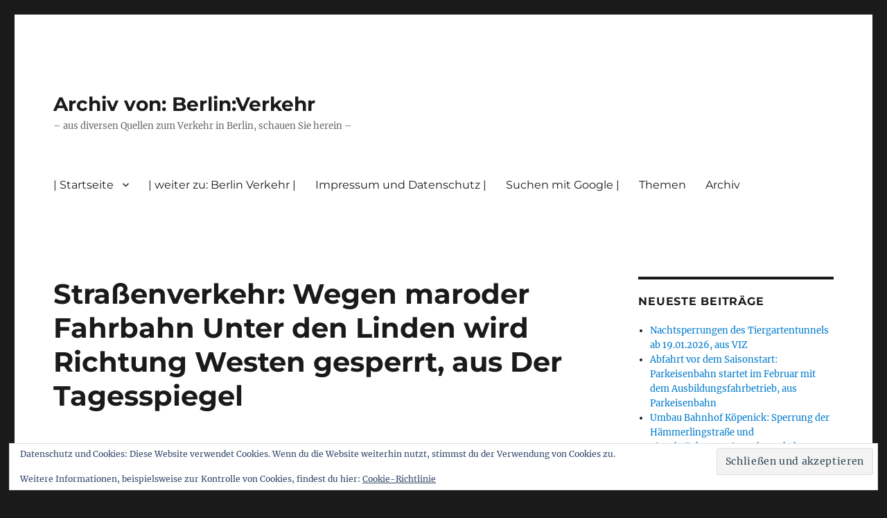

--- FILE ---
content_type: text/html; charset=UTF-8
request_url: https://archiv.berliner-verkehr.de/2013/12/09/strassenverkehr-wegen-maroder-fahrbahn-unter-den-linden-wird-richtung-westen-gesperrt-aus-der-tagesspiegel/
body_size: 58118
content:
<!DOCTYPE html>
<html lang="de" class="no-js">
<head>
	<meta charset="UTF-8">
	<meta name="viewport" content="width=device-width, initial-scale=1.0">
	<link rel="profile" href="https://gmpg.org/xfn/11">
		<link rel="pingback" href="https://archiv.berliner-verkehr.de/xmlrpc.php">
		<script>
(function(html){html.className = html.className.replace(/\bno-js\b/,'js')})(document.documentElement);
//# sourceURL=twentysixteen_javascript_detection
</script>
<meta name='robots' content='index, follow, max-image-preview:large, max-snippet:-1, max-video-preview:-1' />

	<!-- This site is optimized with the Yoast SEO plugin v26.8 - https://yoast.com/product/yoast-seo-wordpress/ -->
	<title>Straßenverkehr: Wegen maroder Fahrbahn Unter den Linden wird Richtung Westen gesperrt, aus Der Tagesspiegel - Archiv von: Berlin:Verkehr</title>
	<link rel="canonical" href="https://archiv.berliner-verkehr.de/2013/12/09/strassenverkehr-wegen-maroder-fahrbahn-unter-den-linden-wird-richtung-westen-gesperrt-aus-der-tagesspiegel/" />
	<meta property="og:locale" content="de_DE" />
	<meta property="og:type" content="article" />
	<meta property="og:title" content="Straßenverkehr: Wegen maroder Fahrbahn Unter den Linden wird Richtung Westen gesperrt, aus Der Tagesspiegel - Archiv von: Berlin:Verkehr" />
	<meta property="og:description" content="http://www.tagesspiegel.de/berlin/wegen-maroder-fahrbahn-unter-den-linden-wird-richtung-westen-gesperrt/9186270.html Weil der Verkehr wegen der #Sperrung der Südfahrbahn erheblich zugenommen hat, wurde die Belastung für die Straße Unter den Linden zu groß. Die nun marode Fahrbahn muss dringend repariert werden. Deswegen wird der Verkehr Richtung Westen unterbrochen. Auch die öffentlichen Verkehrsmittel sind betroffen. Für Autofahrer wird es Unter den #Linden jetzt noch enger: Seit &hellip; „Straßenverkehr: Wegen maroder Fahrbahn Unter den Linden wird Richtung Westen gesperrt, aus Der Tagesspiegel“ weiterlesen" />
	<meta property="og:url" content="https://archiv.berliner-verkehr.de/2013/12/09/strassenverkehr-wegen-maroder-fahrbahn-unter-den-linden-wird-richtung-westen-gesperrt-aus-der-tagesspiegel/" />
	<meta property="og:site_name" content="Archiv von: Berlin:Verkehr" />
	<meta property="article:publisher" content="https://www.facebook.com/Berlin-Verkehr-427842193979154/" />
	<meta property="article:author" content="https://www.facebook.com/Berlin-Verkehr-427842193979154/" />
	<meta property="article:published_time" content="2013-12-09T09:53:00+00:00" />
	<meta property="article:modified_time" content="2020-08-11T07:06:34+00:00" />
	<meta property="og:image" content="http://4.bp.blogspot.com/-5tOQYu5u4w8/Ud-XYyGAlsI/AAAAAAAAW04/Hqzf81yNdBA/s200/fernsehturm_nacht_klein.jpg" />
	<meta name="author" content="Ralf Reineke" />
	<meta name="twitter:card" content="summary_large_image" />
	<meta name="twitter:label1" content="Verfasst von" />
	<meta name="twitter:data1" content="Ralf Reineke" />
	<meta name="twitter:label2" content="Geschätzte Lesezeit" />
	<meta name="twitter:data2" content="1 Minute" />
	<script type="application/ld+json" class="yoast-schema-graph">{"@context":"https://schema.org","@graph":[{"@type":"Article","@id":"https://archiv.berliner-verkehr.de/2013/12/09/strassenverkehr-wegen-maroder-fahrbahn-unter-den-linden-wird-richtung-westen-gesperrt-aus-der-tagesspiegel/#article","isPartOf":{"@id":"https://archiv.berliner-verkehr.de/2013/12/09/strassenverkehr-wegen-maroder-fahrbahn-unter-den-linden-wird-richtung-westen-gesperrt-aus-der-tagesspiegel/"},"author":{"name":"Ralf Reineke","@id":"https://archiv.berliner-verkehr.de/#/schema/person/b655aa279d372a0eb08de999e08dfc82"},"headline":"Straßenverkehr: Wegen maroder Fahrbahn Unter den Linden wird Richtung Westen gesperrt, aus Der Tagesspiegel","datePublished":"2013-12-09T09:53:00+00:00","dateModified":"2020-08-11T07:06:34+00:00","mainEntityOfPage":{"@id":"https://archiv.berliner-verkehr.de/2013/12/09/strassenverkehr-wegen-maroder-fahrbahn-unter-den-linden-wird-richtung-westen-gesperrt-aus-der-tagesspiegel/"},"wordCount":152,"publisher":{"@id":"https://archiv.berliner-verkehr.de/#/schema/person/b655aa279d372a0eb08de999e08dfc82"},"image":{"@id":"https://archiv.berliner-verkehr.de/2013/12/09/strassenverkehr-wegen-maroder-fahrbahn-unter-den-linden-wird-richtung-westen-gesperrt-aus-der-tagesspiegel/#primaryimage"},"thumbnailUrl":"http://4.bp.blogspot.com/-5tOQYu5u4w8/Ud-XYyGAlsI/AAAAAAAAW04/Hqzf81yNdBA/s200/fernsehturm_nacht_klein.jpg","keywords":["Linden","Sperrung","U5"],"articleSection":["Straßenverkehr"],"inLanguage":"de"},{"@type":"WebPage","@id":"https://archiv.berliner-verkehr.de/2013/12/09/strassenverkehr-wegen-maroder-fahrbahn-unter-den-linden-wird-richtung-westen-gesperrt-aus-der-tagesspiegel/","url":"https://archiv.berliner-verkehr.de/2013/12/09/strassenverkehr-wegen-maroder-fahrbahn-unter-den-linden-wird-richtung-westen-gesperrt-aus-der-tagesspiegel/","name":"Straßenverkehr: Wegen maroder Fahrbahn Unter den Linden wird Richtung Westen gesperrt, aus Der Tagesspiegel - Archiv von: Berlin:Verkehr","isPartOf":{"@id":"https://archiv.berliner-verkehr.de/#website"},"primaryImageOfPage":{"@id":"https://archiv.berliner-verkehr.de/2013/12/09/strassenverkehr-wegen-maroder-fahrbahn-unter-den-linden-wird-richtung-westen-gesperrt-aus-der-tagesspiegel/#primaryimage"},"image":{"@id":"https://archiv.berliner-verkehr.de/2013/12/09/strassenverkehr-wegen-maroder-fahrbahn-unter-den-linden-wird-richtung-westen-gesperrt-aus-der-tagesspiegel/#primaryimage"},"thumbnailUrl":"http://4.bp.blogspot.com/-5tOQYu5u4w8/Ud-XYyGAlsI/AAAAAAAAW04/Hqzf81yNdBA/s200/fernsehturm_nacht_klein.jpg","datePublished":"2013-12-09T09:53:00+00:00","dateModified":"2020-08-11T07:06:34+00:00","breadcrumb":{"@id":"https://archiv.berliner-verkehr.de/2013/12/09/strassenverkehr-wegen-maroder-fahrbahn-unter-den-linden-wird-richtung-westen-gesperrt-aus-der-tagesspiegel/#breadcrumb"},"inLanguage":"de","potentialAction":[{"@type":"ReadAction","target":["https://archiv.berliner-verkehr.de/2013/12/09/strassenverkehr-wegen-maroder-fahrbahn-unter-den-linden-wird-richtung-westen-gesperrt-aus-der-tagesspiegel/"]}]},{"@type":"ImageObject","inLanguage":"de","@id":"https://archiv.berliner-verkehr.de/2013/12/09/strassenverkehr-wegen-maroder-fahrbahn-unter-den-linden-wird-richtung-westen-gesperrt-aus-der-tagesspiegel/#primaryimage","url":"http://4.bp.blogspot.com/-5tOQYu5u4w8/Ud-XYyGAlsI/AAAAAAAAW04/Hqzf81yNdBA/s200/fernsehturm_nacht_klein.jpg","contentUrl":"http://4.bp.blogspot.com/-5tOQYu5u4w8/Ud-XYyGAlsI/AAAAAAAAW04/Hqzf81yNdBA/s200/fernsehturm_nacht_klein.jpg"},{"@type":"BreadcrumbList","@id":"https://archiv.berliner-verkehr.de/2013/12/09/strassenverkehr-wegen-maroder-fahrbahn-unter-den-linden-wird-richtung-westen-gesperrt-aus-der-tagesspiegel/#breadcrumb","itemListElement":[{"@type":"ListItem","position":1,"name":"Startseite","item":"https://archiv.berliner-verkehr.de/"},{"@type":"ListItem","position":2,"name":"Straßenverkehr: Wegen maroder Fahrbahn Unter den Linden wird Richtung Westen gesperrt, aus Der Tagesspiegel"}]},{"@type":"WebSite","@id":"https://archiv.berliner-verkehr.de/#website","url":"https://archiv.berliner-verkehr.de/","name":"Archiv von: Berlin:Verkehr","description":"- aus diversen Quellen zum Verkehr in Berlin, schauen Sie herein -","publisher":{"@id":"https://archiv.berliner-verkehr.de/#/schema/person/b655aa279d372a0eb08de999e08dfc82"},"potentialAction":[{"@type":"SearchAction","target":{"@type":"EntryPoint","urlTemplate":"https://archiv.berliner-verkehr.de/?s={search_term_string}"},"query-input":{"@type":"PropertyValueSpecification","valueRequired":true,"valueName":"search_term_string"}}],"inLanguage":"de"},{"@type":["Person","Organization"],"@id":"https://archiv.berliner-verkehr.de/#/schema/person/b655aa279d372a0eb08de999e08dfc82","name":"Ralf Reineke","image":{"@type":"ImageObject","inLanguage":"de","@id":"https://archiv.berliner-verkehr.de/#/schema/person/image/","url":"https://secure.gravatar.com/avatar/b0250628400197d997f11b7c0a2ca052525cffe5e3628c5235fb531bd566ea6f?s=96&d=mm&r=g","contentUrl":"https://secure.gravatar.com/avatar/b0250628400197d997f11b7c0a2ca052525cffe5e3628c5235fb531bd566ea6f?s=96&d=mm&r=g","caption":"Ralf Reineke"},"logo":{"@id":"https://archiv.berliner-verkehr.de/#/schema/person/image/"},"sameAs":["https://www.berliner-verkehr.de","https://www.facebook.com/Berlin-Verkehr-427842193979154/","https://www.instagram.com/verkehrberlin/?hl=de"],"url":"https://archiv.berliner-verkehr.de/author/ralfbj70/"}]}</script>
	<!-- / Yoast SEO plugin. -->


<link rel='dns-prefetch' href='//secure.gravatar.com' />
<link rel='dns-prefetch' href='//stats.wp.com' />
<link rel='dns-prefetch' href='//v0.wordpress.com' />
<link rel='dns-prefetch' href='//widgets.wp.com' />
<link rel='dns-prefetch' href='//s0.wp.com' />
<link rel='dns-prefetch' href='//0.gravatar.com' />
<link rel='dns-prefetch' href='//1.gravatar.com' />
<link rel='dns-prefetch' href='//2.gravatar.com' />
<link rel='preconnect' href='//c0.wp.com' />
<link rel="alternate" type="application/rss+xml" title="Archiv von: Berlin:Verkehr &raquo; Feed" href="https://archiv.berliner-verkehr.de/feed/" />
<link rel="alternate" type="application/rss+xml" title="Archiv von: Berlin:Verkehr &raquo; Kommentar-Feed" href="https://archiv.berliner-verkehr.de/comments/feed/" />
<link rel="alternate" type="application/rss+xml" title="Archiv von: Berlin:Verkehr &raquo; Straßenverkehr: Wegen maroder Fahrbahn Unter den Linden wird Richtung Westen gesperrt, aus Der Tagesspiegel-Kommentar-Feed" href="https://archiv.berliner-verkehr.de/2013/12/09/strassenverkehr-wegen-maroder-fahrbahn-unter-den-linden-wird-richtung-westen-gesperrt-aus-der-tagesspiegel/feed/" />
<link rel="alternate" title="oEmbed (JSON)" type="application/json+oembed" href="https://archiv.berliner-verkehr.de/wp-json/oembed/1.0/embed?url=https%3A%2F%2Farchiv.berliner-verkehr.de%2F2013%2F12%2F09%2Fstrassenverkehr-wegen-maroder-fahrbahn-unter-den-linden-wird-richtung-westen-gesperrt-aus-der-tagesspiegel%2F" />
<link rel="alternate" title="oEmbed (XML)" type="text/xml+oembed" href="https://archiv.berliner-verkehr.de/wp-json/oembed/1.0/embed?url=https%3A%2F%2Farchiv.berliner-verkehr.de%2F2013%2F12%2F09%2Fstrassenverkehr-wegen-maroder-fahrbahn-unter-den-linden-wird-richtung-westen-gesperrt-aus-der-tagesspiegel%2F&#038;format=xml" />
<style id='wp-img-auto-sizes-contain-inline-css'>
img:is([sizes=auto i],[sizes^="auto," i]){contain-intrinsic-size:3000px 1500px}
/*# sourceURL=wp-img-auto-sizes-contain-inline-css */
</style>
<link rel='stylesheet' id='twentysixteen-jetpack-css' href='https://c0.wp.com/p/jetpack/15.4/modules/theme-tools/compat/twentysixteen.css' media='all' />
<link rel='stylesheet' id='jetpack_related-posts-css' href='https://c0.wp.com/p/jetpack/15.4/modules/related-posts/related-posts.css' media='all' />
<style id='wp-emoji-styles-inline-css'>

	img.wp-smiley, img.emoji {
		display: inline !important;
		border: none !important;
		box-shadow: none !important;
		height: 1em !important;
		width: 1em !important;
		margin: 0 0.07em !important;
		vertical-align: -0.1em !important;
		background: none !important;
		padding: 0 !important;
	}
/*# sourceURL=wp-emoji-styles-inline-css */
</style>
<style id='wp-block-library-inline-css'>
:root{--wp-block-synced-color:#7a00df;--wp-block-synced-color--rgb:122,0,223;--wp-bound-block-color:var(--wp-block-synced-color);--wp-editor-canvas-background:#ddd;--wp-admin-theme-color:#007cba;--wp-admin-theme-color--rgb:0,124,186;--wp-admin-theme-color-darker-10:#006ba1;--wp-admin-theme-color-darker-10--rgb:0,107,160.5;--wp-admin-theme-color-darker-20:#005a87;--wp-admin-theme-color-darker-20--rgb:0,90,135;--wp-admin-border-width-focus:2px}@media (min-resolution:192dpi){:root{--wp-admin-border-width-focus:1.5px}}.wp-element-button{cursor:pointer}:root .has-very-light-gray-background-color{background-color:#eee}:root .has-very-dark-gray-background-color{background-color:#313131}:root .has-very-light-gray-color{color:#eee}:root .has-very-dark-gray-color{color:#313131}:root .has-vivid-green-cyan-to-vivid-cyan-blue-gradient-background{background:linear-gradient(135deg,#00d084,#0693e3)}:root .has-purple-crush-gradient-background{background:linear-gradient(135deg,#34e2e4,#4721fb 50%,#ab1dfe)}:root .has-hazy-dawn-gradient-background{background:linear-gradient(135deg,#faaca8,#dad0ec)}:root .has-subdued-olive-gradient-background{background:linear-gradient(135deg,#fafae1,#67a671)}:root .has-atomic-cream-gradient-background{background:linear-gradient(135deg,#fdd79a,#004a59)}:root .has-nightshade-gradient-background{background:linear-gradient(135deg,#330968,#31cdcf)}:root .has-midnight-gradient-background{background:linear-gradient(135deg,#020381,#2874fc)}:root{--wp--preset--font-size--normal:16px;--wp--preset--font-size--huge:42px}.has-regular-font-size{font-size:1em}.has-larger-font-size{font-size:2.625em}.has-normal-font-size{font-size:var(--wp--preset--font-size--normal)}.has-huge-font-size{font-size:var(--wp--preset--font-size--huge)}:root .has-text-align-center{text-align:center}:root .has-text-align-left{text-align:left}:root .has-text-align-right{text-align:right}.has-fit-text{white-space:nowrap!important}#end-resizable-editor-section{display:none}.aligncenter{clear:both}.items-justified-left{justify-content:flex-start}.items-justified-center{justify-content:center}.items-justified-right{justify-content:flex-end}.items-justified-space-between{justify-content:space-between}.screen-reader-text{word-wrap:normal!important;border:0;clip-path:inset(50%);height:1px;margin:-1px;overflow:hidden;padding:0;position:absolute;width:1px}.screen-reader-text:focus{background-color:#ddd;clip-path:none;color:#444;display:block;font-size:1em;height:auto;left:5px;line-height:normal;padding:15px 23px 14px;text-decoration:none;top:5px;width:auto;z-index:100000}html :where(.has-border-color){border-style:solid}html :where([style*=border-top-color]){border-top-style:solid}html :where([style*=border-right-color]){border-right-style:solid}html :where([style*=border-bottom-color]){border-bottom-style:solid}html :where([style*=border-left-color]){border-left-style:solid}html :where([style*=border-width]){border-style:solid}html :where([style*=border-top-width]){border-top-style:solid}html :where([style*=border-right-width]){border-right-style:solid}html :where([style*=border-bottom-width]){border-bottom-style:solid}html :where([style*=border-left-width]){border-left-style:solid}html :where(img[class*=wp-image-]){height:auto;max-width:100%}:where(figure){margin:0 0 1em}html :where(.is-position-sticky){--wp-admin--admin-bar--position-offset:var(--wp-admin--admin-bar--height,0px)}@media screen and (max-width:600px){html :where(.is-position-sticky){--wp-admin--admin-bar--position-offset:0px}}

/*# sourceURL=wp-block-library-inline-css */
</style><style id='wp-block-group-inline-css'>
.wp-block-group{box-sizing:border-box}:where(.wp-block-group.wp-block-group-is-layout-constrained){position:relative}
/*# sourceURL=https://archiv.berliner-verkehr.de/wp-content/plugins/gutenberg/build/styles/block-library/group/style.min.css */
</style>
<style id='wp-block-group-theme-inline-css'>
:where(.wp-block-group.has-background){padding:1.25em 2.375em}
/*# sourceURL=https://archiv.berliner-verkehr.de/wp-content/plugins/gutenberg/build/styles/block-library/group/theme.min.css */
</style>
<style id='wp-block-archives-inline-css'>
.wp-block-archives{box-sizing:border-box}.wp-block-archives-dropdown label{display:block}
/*# sourceURL=https://archiv.berliner-verkehr.de/wp-content/plugins/gutenberg/build/styles/block-library/archives/style.min.css */
</style>
<style id='wp-block-tag-cloud-inline-css'>
.wp-block-tag-cloud{box-sizing:border-box}.wp-block-tag-cloud.aligncenter{justify-content:center;text-align:center}.wp-block-tag-cloud a{display:inline-block;margin-right:5px}.wp-block-tag-cloud span{display:inline-block;margin-left:5px;text-decoration:none}:root :where(.wp-block-tag-cloud.is-style-outline){display:flex;flex-wrap:wrap;gap:1ch}:root :where(.wp-block-tag-cloud.is-style-outline a){border:1px solid;font-size:unset!important;margin-right:0;padding:1ch 2ch;text-decoration:none!important}
/*# sourceURL=https://archiv.berliner-verkehr.de/wp-content/plugins/gutenberg/build/styles/block-library/tag-cloud/style.min.css */
</style>
<style id='global-styles-inline-css'>
:root{--wp--preset--aspect-ratio--square: 1;--wp--preset--aspect-ratio--4-3: 4/3;--wp--preset--aspect-ratio--3-4: 3/4;--wp--preset--aspect-ratio--3-2: 3/2;--wp--preset--aspect-ratio--2-3: 2/3;--wp--preset--aspect-ratio--16-9: 16/9;--wp--preset--aspect-ratio--9-16: 9/16;--wp--preset--color--black: #000000;--wp--preset--color--cyan-bluish-gray: #abb8c3;--wp--preset--color--white: #fff;--wp--preset--color--pale-pink: #f78da7;--wp--preset--color--vivid-red: #cf2e2e;--wp--preset--color--luminous-vivid-orange: #ff6900;--wp--preset--color--luminous-vivid-amber: #fcb900;--wp--preset--color--light-green-cyan: #7bdcb5;--wp--preset--color--vivid-green-cyan: #00d084;--wp--preset--color--pale-cyan-blue: #8ed1fc;--wp--preset--color--vivid-cyan-blue: #0693e3;--wp--preset--color--vivid-purple: #9b51e0;--wp--preset--color--dark-gray: #1a1a1a;--wp--preset--color--medium-gray: #686868;--wp--preset--color--light-gray: #e5e5e5;--wp--preset--color--blue-gray: #4d545c;--wp--preset--color--bright-blue: #007acc;--wp--preset--color--light-blue: #9adffd;--wp--preset--color--dark-brown: #402b30;--wp--preset--color--medium-brown: #774e24;--wp--preset--color--dark-red: #640c1f;--wp--preset--color--bright-red: #ff675f;--wp--preset--color--yellow: #ffef8e;--wp--preset--gradient--vivid-cyan-blue-to-vivid-purple: linear-gradient(135deg,rgb(6,147,227) 0%,rgb(155,81,224) 100%);--wp--preset--gradient--light-green-cyan-to-vivid-green-cyan: linear-gradient(135deg,rgb(122,220,180) 0%,rgb(0,208,130) 100%);--wp--preset--gradient--luminous-vivid-amber-to-luminous-vivid-orange: linear-gradient(135deg,rgb(252,185,0) 0%,rgb(255,105,0) 100%);--wp--preset--gradient--luminous-vivid-orange-to-vivid-red: linear-gradient(135deg,rgb(255,105,0) 0%,rgb(207,46,46) 100%);--wp--preset--gradient--very-light-gray-to-cyan-bluish-gray: linear-gradient(135deg,rgb(238,238,238) 0%,rgb(169,184,195) 100%);--wp--preset--gradient--cool-to-warm-spectrum: linear-gradient(135deg,rgb(74,234,220) 0%,rgb(151,120,209) 20%,rgb(207,42,186) 40%,rgb(238,44,130) 60%,rgb(251,105,98) 80%,rgb(254,248,76) 100%);--wp--preset--gradient--blush-light-purple: linear-gradient(135deg,rgb(255,206,236) 0%,rgb(152,150,240) 100%);--wp--preset--gradient--blush-bordeaux: linear-gradient(135deg,rgb(254,205,165) 0%,rgb(254,45,45) 50%,rgb(107,0,62) 100%);--wp--preset--gradient--luminous-dusk: linear-gradient(135deg,rgb(255,203,112) 0%,rgb(199,81,192) 50%,rgb(65,88,208) 100%);--wp--preset--gradient--pale-ocean: linear-gradient(135deg,rgb(255,245,203) 0%,rgb(182,227,212) 50%,rgb(51,167,181) 100%);--wp--preset--gradient--electric-grass: linear-gradient(135deg,rgb(202,248,128) 0%,rgb(113,206,126) 100%);--wp--preset--gradient--midnight: linear-gradient(135deg,rgb(2,3,129) 0%,rgb(40,116,252) 100%);--wp--preset--font-size--small: 13px;--wp--preset--font-size--medium: 20px;--wp--preset--font-size--large: 36px;--wp--preset--font-size--x-large: 42px;--wp--preset--spacing--20: 0.44rem;--wp--preset--spacing--30: 0.67rem;--wp--preset--spacing--40: 1rem;--wp--preset--spacing--50: 1.5rem;--wp--preset--spacing--60: 2.25rem;--wp--preset--spacing--70: 3.38rem;--wp--preset--spacing--80: 5.06rem;--wp--preset--shadow--natural: 6px 6px 9px rgba(0, 0, 0, 0.2);--wp--preset--shadow--deep: 12px 12px 50px rgba(0, 0, 0, 0.4);--wp--preset--shadow--sharp: 6px 6px 0px rgba(0, 0, 0, 0.2);--wp--preset--shadow--outlined: 6px 6px 0px -3px rgb(255, 255, 255), 6px 6px rgb(0, 0, 0);--wp--preset--shadow--crisp: 6px 6px 0px rgb(0, 0, 0);}:where(body) { margin: 0; }:where(.is-layout-flex){gap: 0.5em;}:where(.is-layout-grid){gap: 0.5em;}body .is-layout-flex{display: flex;}.is-layout-flex{flex-wrap: wrap;align-items: center;}.is-layout-flex > :is(*, div){margin: 0;}body .is-layout-grid{display: grid;}.is-layout-grid > :is(*, div){margin: 0;}body{padding-top: 0px;padding-right: 0px;padding-bottom: 0px;padding-left: 0px;}a:where(:not(.wp-element-button)){text-decoration: underline;}:root :where(.wp-element-button, .wp-block-button__link){background-color: #32373c;border-width: 0;color: #fff;font-family: inherit;font-size: inherit;font-style: inherit;font-weight: inherit;letter-spacing: inherit;line-height: inherit;padding-top: calc(0.667em + 2px);padding-right: calc(1.333em + 2px);padding-bottom: calc(0.667em + 2px);padding-left: calc(1.333em + 2px);text-decoration: none;text-transform: inherit;}.has-black-color{color: var(--wp--preset--color--black) !important;}.has-cyan-bluish-gray-color{color: var(--wp--preset--color--cyan-bluish-gray) !important;}.has-white-color{color: var(--wp--preset--color--white) !important;}.has-pale-pink-color{color: var(--wp--preset--color--pale-pink) !important;}.has-vivid-red-color{color: var(--wp--preset--color--vivid-red) !important;}.has-luminous-vivid-orange-color{color: var(--wp--preset--color--luminous-vivid-orange) !important;}.has-luminous-vivid-amber-color{color: var(--wp--preset--color--luminous-vivid-amber) !important;}.has-light-green-cyan-color{color: var(--wp--preset--color--light-green-cyan) !important;}.has-vivid-green-cyan-color{color: var(--wp--preset--color--vivid-green-cyan) !important;}.has-pale-cyan-blue-color{color: var(--wp--preset--color--pale-cyan-blue) !important;}.has-vivid-cyan-blue-color{color: var(--wp--preset--color--vivid-cyan-blue) !important;}.has-vivid-purple-color{color: var(--wp--preset--color--vivid-purple) !important;}.has-dark-gray-color{color: var(--wp--preset--color--dark-gray) !important;}.has-medium-gray-color{color: var(--wp--preset--color--medium-gray) !important;}.has-light-gray-color{color: var(--wp--preset--color--light-gray) !important;}.has-blue-gray-color{color: var(--wp--preset--color--blue-gray) !important;}.has-bright-blue-color{color: var(--wp--preset--color--bright-blue) !important;}.has-light-blue-color{color: var(--wp--preset--color--light-blue) !important;}.has-dark-brown-color{color: var(--wp--preset--color--dark-brown) !important;}.has-medium-brown-color{color: var(--wp--preset--color--medium-brown) !important;}.has-dark-red-color{color: var(--wp--preset--color--dark-red) !important;}.has-bright-red-color{color: var(--wp--preset--color--bright-red) !important;}.has-yellow-color{color: var(--wp--preset--color--yellow) !important;}.has-black-background-color{background-color: var(--wp--preset--color--black) !important;}.has-cyan-bluish-gray-background-color{background-color: var(--wp--preset--color--cyan-bluish-gray) !important;}.has-white-background-color{background-color: var(--wp--preset--color--white) !important;}.has-pale-pink-background-color{background-color: var(--wp--preset--color--pale-pink) !important;}.has-vivid-red-background-color{background-color: var(--wp--preset--color--vivid-red) !important;}.has-luminous-vivid-orange-background-color{background-color: var(--wp--preset--color--luminous-vivid-orange) !important;}.has-luminous-vivid-amber-background-color{background-color: var(--wp--preset--color--luminous-vivid-amber) !important;}.has-light-green-cyan-background-color{background-color: var(--wp--preset--color--light-green-cyan) !important;}.has-vivid-green-cyan-background-color{background-color: var(--wp--preset--color--vivid-green-cyan) !important;}.has-pale-cyan-blue-background-color{background-color: var(--wp--preset--color--pale-cyan-blue) !important;}.has-vivid-cyan-blue-background-color{background-color: var(--wp--preset--color--vivid-cyan-blue) !important;}.has-vivid-purple-background-color{background-color: var(--wp--preset--color--vivid-purple) !important;}.has-dark-gray-background-color{background-color: var(--wp--preset--color--dark-gray) !important;}.has-medium-gray-background-color{background-color: var(--wp--preset--color--medium-gray) !important;}.has-light-gray-background-color{background-color: var(--wp--preset--color--light-gray) !important;}.has-blue-gray-background-color{background-color: var(--wp--preset--color--blue-gray) !important;}.has-bright-blue-background-color{background-color: var(--wp--preset--color--bright-blue) !important;}.has-light-blue-background-color{background-color: var(--wp--preset--color--light-blue) !important;}.has-dark-brown-background-color{background-color: var(--wp--preset--color--dark-brown) !important;}.has-medium-brown-background-color{background-color: var(--wp--preset--color--medium-brown) !important;}.has-dark-red-background-color{background-color: var(--wp--preset--color--dark-red) !important;}.has-bright-red-background-color{background-color: var(--wp--preset--color--bright-red) !important;}.has-yellow-background-color{background-color: var(--wp--preset--color--yellow) !important;}.has-black-border-color{border-color: var(--wp--preset--color--black) !important;}.has-cyan-bluish-gray-border-color{border-color: var(--wp--preset--color--cyan-bluish-gray) !important;}.has-white-border-color{border-color: var(--wp--preset--color--white) !important;}.has-pale-pink-border-color{border-color: var(--wp--preset--color--pale-pink) !important;}.has-vivid-red-border-color{border-color: var(--wp--preset--color--vivid-red) !important;}.has-luminous-vivid-orange-border-color{border-color: var(--wp--preset--color--luminous-vivid-orange) !important;}.has-luminous-vivid-amber-border-color{border-color: var(--wp--preset--color--luminous-vivid-amber) !important;}.has-light-green-cyan-border-color{border-color: var(--wp--preset--color--light-green-cyan) !important;}.has-vivid-green-cyan-border-color{border-color: var(--wp--preset--color--vivid-green-cyan) !important;}.has-pale-cyan-blue-border-color{border-color: var(--wp--preset--color--pale-cyan-blue) !important;}.has-vivid-cyan-blue-border-color{border-color: var(--wp--preset--color--vivid-cyan-blue) !important;}.has-vivid-purple-border-color{border-color: var(--wp--preset--color--vivid-purple) !important;}.has-dark-gray-border-color{border-color: var(--wp--preset--color--dark-gray) !important;}.has-medium-gray-border-color{border-color: var(--wp--preset--color--medium-gray) !important;}.has-light-gray-border-color{border-color: var(--wp--preset--color--light-gray) !important;}.has-blue-gray-border-color{border-color: var(--wp--preset--color--blue-gray) !important;}.has-bright-blue-border-color{border-color: var(--wp--preset--color--bright-blue) !important;}.has-light-blue-border-color{border-color: var(--wp--preset--color--light-blue) !important;}.has-dark-brown-border-color{border-color: var(--wp--preset--color--dark-brown) !important;}.has-medium-brown-border-color{border-color: var(--wp--preset--color--medium-brown) !important;}.has-dark-red-border-color{border-color: var(--wp--preset--color--dark-red) !important;}.has-bright-red-border-color{border-color: var(--wp--preset--color--bright-red) !important;}.has-yellow-border-color{border-color: var(--wp--preset--color--yellow) !important;}.has-vivid-cyan-blue-to-vivid-purple-gradient-background{background: var(--wp--preset--gradient--vivid-cyan-blue-to-vivid-purple) !important;}.has-light-green-cyan-to-vivid-green-cyan-gradient-background{background: var(--wp--preset--gradient--light-green-cyan-to-vivid-green-cyan) !important;}.has-luminous-vivid-amber-to-luminous-vivid-orange-gradient-background{background: var(--wp--preset--gradient--luminous-vivid-amber-to-luminous-vivid-orange) !important;}.has-luminous-vivid-orange-to-vivid-red-gradient-background{background: var(--wp--preset--gradient--luminous-vivid-orange-to-vivid-red) !important;}.has-very-light-gray-to-cyan-bluish-gray-gradient-background{background: var(--wp--preset--gradient--very-light-gray-to-cyan-bluish-gray) !important;}.has-cool-to-warm-spectrum-gradient-background{background: var(--wp--preset--gradient--cool-to-warm-spectrum) !important;}.has-blush-light-purple-gradient-background{background: var(--wp--preset--gradient--blush-light-purple) !important;}.has-blush-bordeaux-gradient-background{background: var(--wp--preset--gradient--blush-bordeaux) !important;}.has-luminous-dusk-gradient-background{background: var(--wp--preset--gradient--luminous-dusk) !important;}.has-pale-ocean-gradient-background{background: var(--wp--preset--gradient--pale-ocean) !important;}.has-electric-grass-gradient-background{background: var(--wp--preset--gradient--electric-grass) !important;}.has-midnight-gradient-background{background: var(--wp--preset--gradient--midnight) !important;}.has-small-font-size{font-size: var(--wp--preset--font-size--small) !important;}.has-medium-font-size{font-size: var(--wp--preset--font-size--medium) !important;}.has-large-font-size{font-size: var(--wp--preset--font-size--large) !important;}.has-x-large-font-size{font-size: var(--wp--preset--font-size--x-large) !important;}
/*# sourceURL=global-styles-inline-css */
</style>

<style id='classic-theme-styles-inline-css'>
.wp-block-button__link{background-color:#32373c;border-radius:9999px;box-shadow:none;color:#fff;font-size:1.125em;padding:calc(.667em + 2px) calc(1.333em + 2px);text-decoration:none}.wp-block-file__button{background:#32373c;color:#fff}.wp-block-accordion-heading{margin:0}.wp-block-accordion-heading__toggle{background-color:inherit!important;color:inherit!important}.wp-block-accordion-heading__toggle:not(:focus-visible){outline:none}.wp-block-accordion-heading__toggle:focus,.wp-block-accordion-heading__toggle:hover{background-color:inherit!important;border:none;box-shadow:none;color:inherit;padding:var(--wp--preset--spacing--20,1em) 0;text-decoration:none}.wp-block-accordion-heading__toggle:focus-visible{outline:auto;outline-offset:0}
/*# sourceURL=https://archiv.berliner-verkehr.de/wp-content/plugins/gutenberg/build/styles/block-library/classic.min.css */
</style>
<link rel='stylesheet' id='twentysixteen-fonts-css' href='https://archiv.berliner-verkehr.de/wp-content/themes/twentysixteen/fonts/merriweather-plus-montserrat-plus-inconsolata.css?ver=20230328' media='all' />
<link rel='stylesheet' id='genericons-css' href='https://c0.wp.com/p/jetpack/15.4/_inc/genericons/genericons/genericons.css' media='all' />
<link rel='stylesheet' id='twentysixteen-style-css' href='https://archiv.berliner-verkehr.de/wp-content/themes/twentysixteen/style.css?ver=20251202' media='all' />
<link rel='stylesheet' id='twentysixteen-block-style-css' href='https://archiv.berliner-verkehr.de/wp-content/themes/twentysixteen/css/blocks.css?ver=20240817' media='all' />
<link rel='stylesheet' id='jetpack_likes-css' href='https://c0.wp.com/p/jetpack/15.4/modules/likes/style.css' media='all' />
<link rel='stylesheet' id='sharedaddy-css' href='https://c0.wp.com/p/jetpack/15.4/modules/sharedaddy/sharing.css' media='all' />
<link rel='stylesheet' id='social-logos-css' href='https://c0.wp.com/p/jetpack/15.4/_inc/social-logos/social-logos.min.css' media='all' />
<script id="jetpack_related-posts-js-extra">
var related_posts_js_options = {"post_heading":"h4"};
//# sourceURL=jetpack_related-posts-js-extra
</script>
<script src="https://c0.wp.com/p/jetpack/15.4/_inc/build/related-posts/related-posts.min.js" id="jetpack_related-posts-js"></script>
<script src="https://c0.wp.com/c/6.9/wp-includes/js/jquery/jquery.min.js" id="jquery-core-js"></script>
<script src="https://c0.wp.com/c/6.9/wp-includes/js/jquery/jquery-migrate.min.js" id="jquery-migrate-js"></script>
<script id="twentysixteen-script-js-extra">
var screenReaderText = {"expand":"Untermen\u00fc \u00f6ffnen","collapse":"Untermen\u00fc schlie\u00dfen"};
//# sourceURL=twentysixteen-script-js-extra
</script>
<script src="https://archiv.berliner-verkehr.de/wp-content/themes/twentysixteen/js/functions.js?ver=20230629" id="twentysixteen-script-js" defer data-wp-strategy="defer"></script>
<link rel="https://api.w.org/" href="https://archiv.berliner-verkehr.de/wp-json/" /><link rel="alternate" title="JSON" type="application/json" href="https://archiv.berliner-verkehr.de/wp-json/wp/v2/posts/27097" /><link rel="EditURI" type="application/rsd+xml" title="RSD" href="https://archiv.berliner-verkehr.de/xmlrpc.php?rsd" />
<meta name="generator" content="WordPress 6.9" />
<link rel='shortlink' href='https://wp.me/p6pzKs-733' />
	<style>img#wpstats{display:none}</style>
		<link rel='stylesheet' id='eu-cookie-law-style-css' href='https://c0.wp.com/p/jetpack/15.4/modules/widgets/eu-cookie-law/style.css' media='all' />
</head>

<body class="wp-singular post-template-default single single-post postid-27097 single-format-standard wp-embed-responsive wp-theme-twentysixteen group-blog">
<div id="page" class="site">
	<div class="site-inner">
		<a class="skip-link screen-reader-text" href="#content">
			Zum Inhalt springen		</a>

		<header id="masthead" class="site-header">
			<div class="site-header-main">
				<div class="site-branding">
											<p class="site-title"><a href="https://archiv.berliner-verkehr.de/" rel="home" >Archiv von: Berlin:Verkehr</a></p>
												<p class="site-description">&#8211; aus diversen Quellen zum Verkehr in Berlin, schauen Sie herein &#8211;</p>
									</div><!-- .site-branding -->

									<button id="menu-toggle" class="menu-toggle">Menü</button>

					<div id="site-header-menu" class="site-header-menu">
													<nav id="site-navigation" class="main-navigation" aria-label="Primäres Menü">
								<div class="menu-kopfnavi_archiv-container"><ul id="menu-kopfnavi_archiv" class="primary-menu"><li id="menu-item-93983" class="menu-item menu-item-type-custom menu-item-object-custom menu-item-home menu-item-has-children menu-item-93983"><a href="https://archiv.berliner-verkehr.de/">| Startseite</a>
<ul class="sub-menu">
	<li id="menu-item-105647" class="menu-item menu-item-type-post_type menu-item-object-page menu-item-105647"><a href="https://archiv.berliner-verkehr.de/willkommen-auf-berlin-verkehr/schlagwortverzeichnis-tags/">Schlagwortverzeichnis / Tags</a></li>
</ul>
</li>
<li id="menu-item-51884" class="menu-item menu-item-type-custom menu-item-object-custom menu-item-51884"><a href="http://berliner-verkehr.de/html_neu/hauptstrasse83f.de/">| weiter zu: Berlin Verkehr |</a></li>
<li id="menu-item-90561" class="menu-item menu-item-type-post_type menu-item-object-page menu-item-90561"><a href="https://archiv.berliner-verkehr.de/impressum-und-datenschutz/">Impressum und Datenschutz |</a></li>
<li id="menu-item-52189" class="menu-item menu-item-type-post_type menu-item-object-page menu-item-52189"><a href="https://archiv.berliner-verkehr.de/suchen-mit-google/">Suchen mit Google |</a></li>
<li id="menu-item-94031" class="menu-item menu-item-type-custom menu-item-object-custom menu-item-94031"><a>Themen</a></li>
<li id="menu-item-128850" class="menu-item menu-item-type-custom menu-item-object-custom menu-item-128850"><a>Archiv</a></li>
</ul></div>							</nav><!-- .main-navigation -->
						
											</div><!-- .site-header-menu -->
							</div><!-- .site-header-main -->

					</header><!-- .site-header -->

		<div id="content" class="site-content">

<div id="primary" class="content-area">
	<main id="main" class="site-main">
		
<article id="post-27097" class="post-27097 post type-post status-publish format-standard hentry category-strassenverkehr tag-linden tag-sperrung tag-u5">
	<header class="entry-header">
		<h1 class="entry-title">Straßenverkehr: Wegen maroder Fahrbahn Unter den Linden wird Richtung Westen gesperrt, aus Der Tagesspiegel</h1>	</header><!-- .entry-header -->

	
	
	<div class="entry-content">
		<p>http://www.tagesspiegel.de/berlin/wegen-maroder-fahrbahn-unter-den-linden-wird-richtung-westen-gesperrt/9186270.html  </p>
<div><a href="http://4.bp.blogspot.com/-5tOQYu5u4w8/Ud-XYyGAlsI/AAAAAAAAW04/Hqzf81yNdBA/s1600/fernsehturm_nacht_klein.jpg" imageanchor="1"><img decoding="async" border="0" src="http://4.bp.blogspot.com/-5tOQYu5u4w8/Ud-XYyGAlsI/AAAAAAAAW04/Hqzf81yNdBA/s200/fernsehturm_nacht_klein.jpg"></a></div>
<p> Weil der Verkehr wegen der <a href="https://archiv.berliner-verkehr.de/tag/sperrung/">#Sperrung</a> der Südfahrbahn erheblich zugenommen hat, wurde die Belastung für die Straße Unter den Linden zu groß. Die nun marode Fahrbahn muss dringend repariert werden. Deswegen wird der Verkehr Richtung Westen unterbrochen. Auch die öffentlichen Verkehrsmittel sind betroffen.  Für Autofahrer wird es Unter den <a href="https://archiv.berliner-verkehr.de/tag/linden/">#Linden</a> jetzt noch enger: Seit Sommer 2012 ist ein Teil der Fahrbahn Richtung Alexanderplatz wegen des Baus der U-Bahn-Linie <a href="https://archiv.berliner-verkehr.de/tag/u5/">#U5</a> gesperrt, nun geht auch Richtung Westen vorübergehend nichts mehr. Weil die Fahrbahn marode ist und dringend repariert werden muss, wird die Spur Richtung Brandenburger Tor vor dem Zeughaus am Montag und Dienstag gesperrt. Nach Angaben des Bezirksamtes Mitte muss auf rund 400 Quadratmetern der Asphalt erneuert werden. <a href="http://www.tagesspiegel.de/berlin/wegen-maroder-fahrbahn-unter-den-linden-wird-richtung-westen-gesperrt/9186270.html">Weil der Verkehr dort wegen der Sperrung der Südfahrbahn erheblich &#8230;</a></p>
<div class="sharedaddy sd-sharing-enabled"><div class="robots-nocontent sd-block sd-social sd-social-icon sd-sharing"><h3 class="sd-title">Teilen mit:</h3><div class="sd-content"><ul><li class="share-tumblr"><a rel="nofollow noopener noreferrer"
				data-shared="sharing-tumblr-27097"
				class="share-tumblr sd-button share-icon no-text"
				href="https://archiv.berliner-verkehr.de/2013/12/09/strassenverkehr-wegen-maroder-fahrbahn-unter-den-linden-wird-richtung-westen-gesperrt-aus-der-tagesspiegel/?share=tumblr"
				target="_blank"
				aria-labelledby="sharing-tumblr-27097"
				>
				<span id="sharing-tumblr-27097" hidden>Klick, um auf Tumblr zu teilen (Wird in neuem Fenster geöffnet)</span>
				<span>Tumblr</span>
			</a></li><li class="share-facebook"><a rel="nofollow noopener noreferrer"
				data-shared="sharing-facebook-27097"
				class="share-facebook sd-button share-icon no-text"
				href="https://archiv.berliner-verkehr.de/2013/12/09/strassenverkehr-wegen-maroder-fahrbahn-unter-den-linden-wird-richtung-westen-gesperrt-aus-der-tagesspiegel/?share=facebook"
				target="_blank"
				aria-labelledby="sharing-facebook-27097"
				>
				<span id="sharing-facebook-27097" hidden>Klick, um auf Facebook zu teilen (Wird in neuem Fenster geöffnet)</span>
				<span>Facebook</span>
			</a></li><li class="share-twitter"><a rel="nofollow noopener noreferrer"
				data-shared="sharing-twitter-27097"
				class="share-twitter sd-button share-icon no-text"
				href="https://archiv.berliner-verkehr.de/2013/12/09/strassenverkehr-wegen-maroder-fahrbahn-unter-den-linden-wird-richtung-westen-gesperrt-aus-der-tagesspiegel/?share=twitter"
				target="_blank"
				aria-labelledby="sharing-twitter-27097"
				>
				<span id="sharing-twitter-27097" hidden>Klicke, um auf X zu teilen (Wird in neuem Fenster geöffnet)</span>
				<span>X</span>
			</a></li><li class="share-linkedin"><a rel="nofollow noopener noreferrer"
				data-shared="sharing-linkedin-27097"
				class="share-linkedin sd-button share-icon no-text"
				href="https://archiv.berliner-verkehr.de/2013/12/09/strassenverkehr-wegen-maroder-fahrbahn-unter-den-linden-wird-richtung-westen-gesperrt-aus-der-tagesspiegel/?share=linkedin"
				target="_blank"
				aria-labelledby="sharing-linkedin-27097"
				>
				<span id="sharing-linkedin-27097" hidden>Klick, um auf LinkedIn zu teilen (Wird in neuem Fenster geöffnet)</span>
				<span>LinkedIn</span>
			</a></li><li class="share-reddit"><a rel="nofollow noopener noreferrer"
				data-shared="sharing-reddit-27097"
				class="share-reddit sd-button share-icon no-text"
				href="https://archiv.berliner-verkehr.de/2013/12/09/strassenverkehr-wegen-maroder-fahrbahn-unter-den-linden-wird-richtung-westen-gesperrt-aus-der-tagesspiegel/?share=reddit"
				target="_blank"
				aria-labelledby="sharing-reddit-27097"
				>
				<span id="sharing-reddit-27097" hidden>Klick, um auf Reddit zu teilen (Wird in neuem Fenster geöffnet)</span>
				<span>Reddit</span>
			</a></li><li class="share-pinterest"><a rel="nofollow noopener noreferrer"
				data-shared="sharing-pinterest-27097"
				class="share-pinterest sd-button share-icon no-text"
				href="https://archiv.berliner-verkehr.de/2013/12/09/strassenverkehr-wegen-maroder-fahrbahn-unter-den-linden-wird-richtung-westen-gesperrt-aus-der-tagesspiegel/?share=pinterest"
				target="_blank"
				aria-labelledby="sharing-pinterest-27097"
				>
				<span id="sharing-pinterest-27097" hidden>Klick, um auf Pinterest zu teilen (Wird in neuem Fenster geöffnet)</span>
				<span>Pinterest</span>
			</a></li><li class="share-pocket"><a rel="nofollow noopener noreferrer"
				data-shared="sharing-pocket-27097"
				class="share-pocket sd-button share-icon no-text"
				href="https://archiv.berliner-verkehr.de/2013/12/09/strassenverkehr-wegen-maroder-fahrbahn-unter-den-linden-wird-richtung-westen-gesperrt-aus-der-tagesspiegel/?share=pocket"
				target="_blank"
				aria-labelledby="sharing-pocket-27097"
				>
				<span id="sharing-pocket-27097" hidden>Klick, um auf Pocket zu teilen (Wird in neuem Fenster geöffnet)</span>
				<span>Pocket</span>
			</a></li><li class="share-telegram"><a rel="nofollow noopener noreferrer"
				data-shared="sharing-telegram-27097"
				class="share-telegram sd-button share-icon no-text"
				href="https://archiv.berliner-verkehr.de/2013/12/09/strassenverkehr-wegen-maroder-fahrbahn-unter-den-linden-wird-richtung-westen-gesperrt-aus-der-tagesspiegel/?share=telegram"
				target="_blank"
				aria-labelledby="sharing-telegram-27097"
				>
				<span id="sharing-telegram-27097" hidden>Klicken, um auf Telegram zu teilen (Wird in neuem Fenster geöffnet)</span>
				<span>Telegram</span>
			</a></li><li class="share-jetpack-whatsapp"><a rel="nofollow noopener noreferrer"
				data-shared="sharing-whatsapp-27097"
				class="share-jetpack-whatsapp sd-button share-icon no-text"
				href="https://archiv.berliner-verkehr.de/2013/12/09/strassenverkehr-wegen-maroder-fahrbahn-unter-den-linden-wird-richtung-westen-gesperrt-aus-der-tagesspiegel/?share=jetpack-whatsapp"
				target="_blank"
				aria-labelledby="sharing-whatsapp-27097"
				>
				<span id="sharing-whatsapp-27097" hidden>Klicken, um auf WhatsApp zu teilen (Wird in neuem Fenster geöffnet)</span>
				<span>WhatsApp</span>
			</a></li><li class="share-email"><a rel="nofollow noopener noreferrer"
				data-shared="sharing-email-27097"
				class="share-email sd-button share-icon no-text"
				href="mailto:?subject=%5BGeteilter%20Beitrag%5D%20Stra%C3%9Fenverkehr%3A%20Wegen%20maroder%20Fahrbahn%20Unter%20den%20Linden%20wird%20Richtung%20Westen%20gesperrt%2C%20aus%20Der%20Tagesspiegel&#038;body=https%3A%2F%2Farchiv.berliner-verkehr.de%2F2013%2F12%2F09%2Fstrassenverkehr-wegen-maroder-fahrbahn-unter-den-linden-wird-richtung-westen-gesperrt-aus-der-tagesspiegel%2F&#038;share=email"
				target="_blank"
				aria-labelledby="sharing-email-27097"
				data-email-share-error-title="Hast du deinen E-Mail-Anbieter eingerichtet?" data-email-share-error-text="Wenn du Probleme mit dem Teilen per E-Mail hast, ist die E-Mail möglicherweise nicht für deinen Browser eingerichtet. Du musst die neue E-Mail-Einrichtung möglicherweise selbst vornehmen." data-email-share-nonce="7949b73fa8" data-email-share-track-url="https://archiv.berliner-verkehr.de/2013/12/09/strassenverkehr-wegen-maroder-fahrbahn-unter-den-linden-wird-richtung-westen-gesperrt-aus-der-tagesspiegel/?share=email">
				<span id="sharing-email-27097" hidden>Klicken, um einem Freund einen Link per E-Mail zu senden (Wird in neuem Fenster geöffnet)</span>
				<span>E-Mail</span>
			</a></li><li class="share-print"><a rel="nofollow noopener noreferrer"
				data-shared="sharing-print-27097"
				class="share-print sd-button share-icon no-text"
				href="https://archiv.berliner-verkehr.de/2013/12/09/strassenverkehr-wegen-maroder-fahrbahn-unter-den-linden-wird-richtung-westen-gesperrt-aus-der-tagesspiegel/#print?share=print"
				target="_blank"
				aria-labelledby="sharing-print-27097"
				>
				<span id="sharing-print-27097" hidden>Klicken zum Ausdrucken (Wird in neuem Fenster geöffnet)</span>
				<span>Drucken</span>
			</a></li><li class="share-mastodon"><a rel="nofollow noopener noreferrer"
				data-shared="sharing-mastodon-27097"
				class="share-mastodon sd-button share-icon no-text"
				href="https://archiv.berliner-verkehr.de/2013/12/09/strassenverkehr-wegen-maroder-fahrbahn-unter-den-linden-wird-richtung-westen-gesperrt-aus-der-tagesspiegel/?share=mastodon"
				target="_blank"
				aria-labelledby="sharing-mastodon-27097"
				>
				<span id="sharing-mastodon-27097" hidden>Zum Teilen auf Mastodon klicken (Wird in neuem Fenster geöffnet)</span>
				<span>Mastodon</span>
			</a></li><li class="share-end"></li></ul></div></div></div><div class='sharedaddy sd-block sd-like jetpack-likes-widget-wrapper jetpack-likes-widget-unloaded' id='like-post-wrapper-94753636-27097-69720dd4277fb' data-src='https://widgets.wp.com/likes/?ver=15.4#blog_id=94753636&amp;post_id=27097&amp;origin=archiv.berliner-verkehr.de&amp;obj_id=94753636-27097-69720dd4277fb' data-name='like-post-frame-94753636-27097-69720dd4277fb' data-title='Liken oder rebloggen'><h3 class="sd-title">Gefällt mir:</h3><div class='likes-widget-placeholder post-likes-widget-placeholder' style='height: 55px;'><span class='button'><span>Gefällt mir</span></span> <span class="loading">Wird geladen …</span></div><span class='sd-text-color'></span><a class='sd-link-color'></a></div>
<div id='jp-relatedposts' class='jp-relatedposts' >
	<h3 class="jp-relatedposts-headline"><em>Ähnliche Beiträge</em></h3>
</div>	</div><!-- .entry-content -->

	<footer class="entry-footer">
		<span class="byline"><img alt='' src='https://secure.gravatar.com/avatar/b0250628400197d997f11b7c0a2ca052525cffe5e3628c5235fb531bd566ea6f?s=49&#038;d=mm&#038;r=g' srcset='https://secure.gravatar.com/avatar/b0250628400197d997f11b7c0a2ca052525cffe5e3628c5235fb531bd566ea6f?s=98&#038;d=mm&#038;r=g 2x' class='avatar avatar-49 photo' height='49' width='49' decoding='async'/><span class="screen-reader-text">Autor </span><span class="author vcard"><a class="url fn n" href="https://archiv.berliner-verkehr.de/author/ralfbj70/">Ralf Reineke</a></span></span><span class="posted-on"><span class="screen-reader-text">Veröffentlicht am </span><a href="https://archiv.berliner-verkehr.de/2013/12/09/strassenverkehr-wegen-maroder-fahrbahn-unter-den-linden-wird-richtung-westen-gesperrt-aus-der-tagesspiegel/" rel="bookmark"><time class="entry-date published" datetime="2013-12-09T09:53:00+01:00">9. Dezember 2013</time><time class="updated" datetime="2020-08-11T09:06:34+02:00">11. August 2020</time></a></span><span class="cat-links"><span class="screen-reader-text">Kategorien </span><a href="https://archiv.berliner-verkehr.de/category/strassenverkehr/" rel="category tag">Straßenverkehr</a></span><span class="tags-links"><span class="screen-reader-text">Schlagwörter </span><a href="https://archiv.berliner-verkehr.de/tag/linden/" rel="tag">Linden</a>, <a href="https://archiv.berliner-verkehr.de/tag/sperrung/" rel="tag">Sperrung</a>, <a href="https://archiv.berliner-verkehr.de/tag/u5/" rel="tag">U5</a></span>			</footer><!-- .entry-footer -->
</article><!-- #post-27097 -->

	<nav class="navigation post-navigation" aria-label="Beiträge">
		<h2 class="screen-reader-text">Beitragsnavigation</h2>
		<div class="nav-links"><div class="nav-previous"><a href="https://archiv.berliner-verkehr.de/2013/12/09/flugplatz-neuhardenberg-jetzt-24-stunden-geoeffnet-aus-berliner-zeitung/" rel="prev"><span class="meta-nav" aria-hidden="true">Zurück</span> <span class="screen-reader-text">Vorheriger Beitrag:</span> <span class="post-title">Flugplatz Neuhardenberg jetzt 24 Stunden geöffnet, aus Berliner Zeitung</span></a></div><div class="nav-next"><a href="https://archiv.berliner-verkehr.de/2013/12/09/bahnverkehr-direktverbindung-aus-berlin-wird-eingestellt-letzter-halt-nowosibirsk-aus-der-tagesspiegel/" rel="next"><span class="meta-nav" aria-hidden="true">Weiter</span> <span class="screen-reader-text">Nächster Beitrag:</span> <span class="post-title">Bahnverkehr: Direktverbindung aus Berlin wird eingestellt Letzter Halt: Nowosibirsk, aus Der Tagesspiegel</span></a></div></div>
	</nav>
	</main><!-- .site-main -->

	<aside id="content-bottom-widgets" class="content-bottom-widgets">
	
			<div class="widget-area">
			<section id="eu_cookie_law_widget-2" class="widget widget_eu_cookie_law_widget">
<div
	class="hide-on-button"
	data-hide-timeout="30"
	data-consent-expiration="180"
	id="eu-cookie-law"
>
	<form method="post" id="jetpack-eu-cookie-law-form">
		<input type="submit" value="Schließen und akzeptieren" class="accept" />
	</form>

	Datenschutz und Cookies: Diese Website verwendet Cookies. Wenn du die Website weiterhin nutzt, stimmst du der Verwendung von Cookies zu.<br />
<br />
Weitere Informationen, beispielsweise zur Kontrolle von Cookies, findest du hier:
		<a href="https://automattic.com/cookies/" rel="nofollow">
		Cookie-Richtlinie	</a>
</div>
</section>		</div><!-- .widget-area -->
	</aside><!-- .content-bottom-widgets -->

</div><!-- .content-area -->


	<aside id="secondary" class="sidebar widget-area">
		
		<section id="recent-posts-2" class="widget widget_recent_entries">
		<h2 class="widget-title">Neueste Beiträge</h2><nav aria-label="Neueste Beiträge">
		<ul>
											<li>
					<a href="https://archiv.berliner-verkehr.de/2026/01/17/nachtsperrungen-des-tiergartentunnels-ab-19-01-2026-aus-viz/">Nachtsperrungen des Tiergartentunnels ab 19.01.2026, aus VIZ</a>
									</li>
											<li>
					<a href="https://archiv.berliner-verkehr.de/2026/01/16/abfahrt-vor-dem-saisonstart-parkeisenbahn-startet-im-februar-mit-dem-ausbildungsfahrbetrieb-aus-parkeisenbahn/">Abfahrt vor dem Saisonstart: Parkeisenbahn startet im Februar mit dem Ausbildungsfahrbetrieb, aus Parkeisenbahn</a>
									</li>
											<li>
					<a href="https://archiv.berliner-verkehr.de/2026/01/15/umbau-bahnhof-koepenick-sperrung-der-haemmerlingstrasse-und-einschraenkungen-im-bahnverkehr-anfang-2026-aus-bezirk/">Umbau Bahnhof Köpenick: Sperrung der Hämmerlingstraße und Einschränkungen im Bahnverkehr Anfang 2026, aus Bezirk</a>
									</li>
											<li>
					<a href="https://archiv.berliner-verkehr.de/2026/01/15/so-geht-es-am-s-bahnhof-wedding-weiter-aus-s-bahn/">So geht es am S-Bahnhof Wedding weiter, aus S-Bahn</a>
									</li>
											<li>
					<a href="https://archiv.berliner-verkehr.de/2026/01/14/witterungsbedingte-verschiebung-der-inbetriebnahme-des-nordwestlichen-teilbauwerkes-der-elsenbruecke-kann-nicht-mehr-ausgeschlossen-werden-aus-senat/">Witterungsbedingte Verschiebung der Inbetriebnahme des nordwestlichen Teilbauwerkes der Elsenbrücke kann nicht mehr ausgeschlossen werden, aus Senat</a>
									</li>
					</ul>

		</nav></section><section id="categories-2" class="widget widget_categories"><h2 class="widget-title">Neuigkeiten nach Kategorien</h2><form action="https://archiv.berliner-verkehr.de" method="get"><label class="screen-reader-text" for="cat">Neuigkeiten nach Kategorien</label><select  name='cat' id='cat' class='postform'>
	<option value='-1'>Kategorie auswählen</option>
	<option class="level-0" value="7">allgemein</option>
	<option class="level-0" value="151">App</option>
	<option class="level-0" value="149">autonomes Fahren</option>
	<option class="level-0" value="98">Bahnhöfe + Stationen</option>
	<option class="level-0" value="28">Bahnindustrie</option>
	<option class="level-0" value="3">Bahnverkehr</option>
	<option class="level-0" value="38">barrierefrei</option>
	<option class="level-0" value="36">Bauarbeiten</option>
	<option class="level-0" value="18411">Berlin</option>
	<option class="level-0" value="166">Berliner Verkehrsblätter</option>
	<option class="level-0" value="10">Bus</option>
	<option class="level-0" value="5">BVG</option>
	<option class="level-0" value="32">Carsharing</option>
	<option class="level-0" value="31">Cottbus</option>
	<option class="level-0" value="69">Daten</option>
	<option class="level-0" value="29">Draisine</option>
	<option class="level-0" value="40">Eberswalde</option>
	<option class="level-0" value="137">Elektromobilität</option>
	<option class="level-0" value="148">Fahrdienst</option>
	<option class="level-0" value="94">Fähren</option>
	<option class="level-0" value="163">Fahrgastverbände</option>
	<option class="level-0" value="35">Fahrplan</option>
	<option class="level-0" value="46">Fahrzeuge</option>
	<option class="level-0" value="20">Fernbus</option>
	<option class="level-0" value="21920">Flughäfen + Luftfahrt</option>
	<option class="level-0" value="16980">Fotos</option>
	<option class="level-0" value="16">Frankfurt/Oder</option>
	<option class="level-0" value="79">Güterverkehr + Wirtschaftsverkehr</option>
	<option class="level-0" value="26">GVZ</option>
	<option class="level-0" value="87">Häfen</option>
	<option class="level-0" value="55">Infrastruktur</option>
	<option class="level-0" value="156">Instagram</option>
	<option class="level-0" value="47">Linien</option>
	<option class="level-0" value="66">Links</option>
	<option class="level-0" value="142">Literatur</option>
	<option class="level-0" value="54">Literatur</option>
	<option class="level-0" value="145">M-Bahn</option>
	<option class="level-0" value="18">Messe</option>
	<option class="level-0" value="26756">Mikromobilität</option>
	<option class="level-0" value="122">Mobilität</option>
	<option class="level-0" value="12">Museum + Geschichte</option>
	<option class="level-0" value="25">Obus</option>
	<option class="level-0" value="24">Parkeisenbahn</option>
	<option class="level-0" value="146">Polen</option>
	<option class="level-0" value="23">Potsdam</option>
	<option class="level-0" value="20481">Quelle: aus DBV</option>
	<option class="level-0" value="20479">Quelle: aus IGEB</option>
	<option class="level-0" value="20480">Quelle: aus Signal</option>
	<option class="level-0" value="20478">Quelle: Punkt 3</option>
	<option class="level-0" value="19">Radverkehr</option>
	<option class="level-0" value="11">Regionalverkehr</option>
	<option class="level-0" value="43">Rüdersdorf</option>
	<option class="level-0" value="4">S-Bahn</option>
	<option class="level-0" value="22">Schiffsverkehr</option>
	<option class="level-0" value="77">Schleuse</option>
	<option class="level-0" value="41">Schöneiche</option>
	<option class="level-0" value="76">Seilbahn</option>
	<option class="level-0" value="30">Stadt Brandenburg/Havel</option>
	<option class="level-0" value="70">Statistiken</option>
	<option class="level-0" value="15">Straßenbahn</option>
	<option class="level-0" value="89">Straßenverkehr</option>
	<option class="level-0" value="42">Strausberg</option>
	<option class="level-0" value="34">Strecken</option>
	<option class="level-0" value="6">Tarife + Fahrscheine</option>
	<option class="level-0" value="27">Taxi</option>
	<option class="level-0" value="144">Termine</option>
	<option class="level-0" value="139">Tourismus</option>
	<option class="level-0" value="9">U-Bahn</option>
	<option class="level-0" value="1">Uncategorized</option>
	<option class="level-0" value="17">VBB</option>
	<option class="level-0" value="167">Verkehrsgeschichtliche Blätter</option>
	<option class="level-0" value="67">Verweise</option>
	<option class="level-0" value="152">WC</option>
	<option class="level-0" value="62">Werkstätten + Betriebshöfe</option>
	<option class="level-0" value="150">Woltersdorf</option>
	<option class="level-0" value="147">zu Fuß mobil</option>
</select>
</form><script>
( ( dropdownId ) => {
	const dropdown = document.getElementById( dropdownId );
	function onSelectChange() {
		setTimeout( () => {
			if ( 'escape' === dropdown.dataset.lastkey ) {
				return;
			}
			if ( dropdown.value && parseInt( dropdown.value ) > 0 && dropdown instanceof HTMLSelectElement ) {
				dropdown.parentElement.submit();
			}
		}, 250 );
	}
	function onKeyUp( event ) {
		if ( 'Escape' === event.key ) {
			dropdown.dataset.lastkey = 'escape';
		} else {
			delete dropdown.dataset.lastkey;
		}
	}
	function onClick() {
		delete dropdown.dataset.lastkey;
	}
	dropdown.addEventListener( 'keyup', onKeyUp );
	dropdown.addEventListener( 'click', onClick );
	dropdown.addEventListener( 'change', onSelectChange );
})( "cat" );

//# sourceURL=WP_Widget_Categories%3A%3Awidget
</script>
</section><section id="archives-4" class="widget widget_archive"><h2 class="widget-title">Neuigkeiten nach Monaten</h2>		<label class="screen-reader-text" for="archives-dropdown-4">Neuigkeiten nach Monaten</label>
		<select id="archives-dropdown-4" name="archive-dropdown">
			
			<option value="">Monat auswählen</option>
				<option value='https://archiv.berliner-verkehr.de/2026/01/'> Januar 2026 &nbsp;(11)</option>
	<option value='https://archiv.berliner-verkehr.de/2025/12/'> Dezember 2025 &nbsp;(57)</option>
	<option value='https://archiv.berliner-verkehr.de/2025/11/'> November 2025 &nbsp;(44)</option>
	<option value='https://archiv.berliner-verkehr.de/2025/10/'> Oktober 2025 &nbsp;(56)</option>
	<option value='https://archiv.berliner-verkehr.de/2025/09/'> September 2025 &nbsp;(61)</option>
	<option value='https://archiv.berliner-verkehr.de/2025/08/'> August 2025 &nbsp;(53)</option>
	<option value='https://archiv.berliner-verkehr.de/2025/07/'> Juli 2025 &nbsp;(78)</option>
	<option value='https://archiv.berliner-verkehr.de/2025/06/'> Juni 2025 &nbsp;(92)</option>
	<option value='https://archiv.berliner-verkehr.de/2025/05/'> Mai 2025 &nbsp;(51)</option>
	<option value='https://archiv.berliner-verkehr.de/2025/04/'> April 2025 &nbsp;(62)</option>
	<option value='https://archiv.berliner-verkehr.de/2025/03/'> März 2025 &nbsp;(65)</option>
	<option value='https://archiv.berliner-verkehr.de/2025/02/'> Februar 2025 &nbsp;(56)</option>
	<option value='https://archiv.berliner-verkehr.de/2025/01/'> Januar 2025 &nbsp;(55)</option>
	<option value='https://archiv.berliner-verkehr.de/2024/12/'> Dezember 2024 &nbsp;(65)</option>
	<option value='https://archiv.berliner-verkehr.de/2024/11/'> November 2024 &nbsp;(100)</option>
	<option value='https://archiv.berliner-verkehr.de/2024/10/'> Oktober 2024 &nbsp;(119)</option>
	<option value='https://archiv.berliner-verkehr.de/2024/09/'> September 2024 &nbsp;(103)</option>
	<option value='https://archiv.berliner-verkehr.de/2024/08/'> August 2024 &nbsp;(117)</option>
	<option value='https://archiv.berliner-verkehr.de/2024/07/'> Juli 2024 &nbsp;(103)</option>
	<option value='https://archiv.berliner-verkehr.de/2024/06/'> Juni 2024 &nbsp;(88)</option>
	<option value='https://archiv.berliner-verkehr.de/2024/05/'> Mai 2024 &nbsp;(79)</option>
	<option value='https://archiv.berliner-verkehr.de/2024/04/'> April 2024 &nbsp;(100)</option>
	<option value='https://archiv.berliner-verkehr.de/2024/03/'> März 2024 &nbsp;(106)</option>
	<option value='https://archiv.berliner-verkehr.de/2024/02/'> Februar 2024 &nbsp;(114)</option>
	<option value='https://archiv.berliner-verkehr.de/2024/01/'> Januar 2024 &nbsp;(111)</option>
	<option value='https://archiv.berliner-verkehr.de/2023/12/'> Dezember 2023 &nbsp;(91)</option>
	<option value='https://archiv.berliner-verkehr.de/2023/11/'> November 2023 &nbsp;(67)</option>
	<option value='https://archiv.berliner-verkehr.de/2023/10/'> Oktober 2023 &nbsp;(58)</option>
	<option value='https://archiv.berliner-verkehr.de/2023/09/'> September 2023 &nbsp;(89)</option>
	<option value='https://archiv.berliner-verkehr.de/2023/08/'> August 2023 &nbsp;(85)</option>
	<option value='https://archiv.berliner-verkehr.de/2023/07/'> Juli 2023 &nbsp;(66)</option>
	<option value='https://archiv.berliner-verkehr.de/2023/06/'> Juni 2023 &nbsp;(106)</option>
	<option value='https://archiv.berliner-verkehr.de/2023/05/'> Mai 2023 &nbsp;(100)</option>
	<option value='https://archiv.berliner-verkehr.de/2023/04/'> April 2023 &nbsp;(99)</option>
	<option value='https://archiv.berliner-verkehr.de/2023/03/'> März 2023 &nbsp;(90)</option>
	<option value='https://archiv.berliner-verkehr.de/2023/02/'> Februar 2023 &nbsp;(77)</option>
	<option value='https://archiv.berliner-verkehr.de/2023/01/'> Januar 2023 &nbsp;(112)</option>
	<option value='https://archiv.berliner-verkehr.de/2022/12/'> Dezember 2022 &nbsp;(132)</option>
	<option value='https://archiv.berliner-verkehr.de/2022/11/'> November 2022 &nbsp;(95)</option>
	<option value='https://archiv.berliner-verkehr.de/2022/10/'> Oktober 2022 &nbsp;(113)</option>
	<option value='https://archiv.berliner-verkehr.de/2022/09/'> September 2022 &nbsp;(102)</option>
	<option value='https://archiv.berliner-verkehr.de/2022/08/'> August 2022 &nbsp;(101)</option>
	<option value='https://archiv.berliner-verkehr.de/2022/07/'> Juli 2022 &nbsp;(102)</option>
	<option value='https://archiv.berliner-verkehr.de/2022/06/'> Juni 2022 &nbsp;(131)</option>
	<option value='https://archiv.berliner-verkehr.de/2022/05/'> Mai 2022 &nbsp;(136)</option>
	<option value='https://archiv.berliner-verkehr.de/2022/04/'> April 2022 &nbsp;(111)</option>
	<option value='https://archiv.berliner-verkehr.de/2022/03/'> März 2022 &nbsp;(108)</option>
	<option value='https://archiv.berliner-verkehr.de/2022/02/'> Februar 2022 &nbsp;(104)</option>
	<option value='https://archiv.berliner-verkehr.de/2022/01/'> Januar 2022 &nbsp;(99)</option>
	<option value='https://archiv.berliner-verkehr.de/2021/12/'> Dezember 2021 &nbsp;(110)</option>
	<option value='https://archiv.berliner-verkehr.de/2021/11/'> November 2021 &nbsp;(109)</option>
	<option value='https://archiv.berliner-verkehr.de/2021/10/'> Oktober 2021 &nbsp;(108)</option>
	<option value='https://archiv.berliner-verkehr.de/2021/09/'> September 2021 &nbsp;(86)</option>
	<option value='https://archiv.berliner-verkehr.de/2021/08/'> August 2021 &nbsp;(108)</option>
	<option value='https://archiv.berliner-verkehr.de/2021/07/'> Juli 2021 &nbsp;(133)</option>
	<option value='https://archiv.berliner-verkehr.de/2021/06/'> Juni 2021 &nbsp;(149)</option>
	<option value='https://archiv.berliner-verkehr.de/2021/05/'> Mai 2021 &nbsp;(114)</option>
	<option value='https://archiv.berliner-verkehr.de/2021/04/'> April 2021 &nbsp;(132)</option>
	<option value='https://archiv.berliner-verkehr.de/2021/03/'> März 2021 &nbsp;(190)</option>
	<option value='https://archiv.berliner-verkehr.de/2021/02/'> Februar 2021 &nbsp;(162)</option>
	<option value='https://archiv.berliner-verkehr.de/2021/01/'> Januar 2021 &nbsp;(111)</option>
	<option value='https://archiv.berliner-verkehr.de/2020/12/'> Dezember 2020 &nbsp;(118)</option>
	<option value='https://archiv.berliner-verkehr.de/2020/11/'> November 2020 &nbsp;(121)</option>
	<option value='https://archiv.berliner-verkehr.de/2020/10/'> Oktober 2020 &nbsp;(141)</option>
	<option value='https://archiv.berliner-verkehr.de/2020/09/'> September 2020 &nbsp;(102)</option>
	<option value='https://archiv.berliner-verkehr.de/2020/08/'> August 2020 &nbsp;(120)</option>
	<option value='https://archiv.berliner-verkehr.de/2020/07/'> Juli 2020 &nbsp;(94)</option>
	<option value='https://archiv.berliner-verkehr.de/2020/06/'> Juni 2020 &nbsp;(115)</option>
	<option value='https://archiv.berliner-verkehr.de/2020/05/'> Mai 2020 &nbsp;(98)</option>
	<option value='https://archiv.berliner-verkehr.de/2020/04/'> April 2020 &nbsp;(78)</option>
	<option value='https://archiv.berliner-verkehr.de/2020/03/'> März 2020 &nbsp;(126)</option>
	<option value='https://archiv.berliner-verkehr.de/2020/02/'> Februar 2020 &nbsp;(142)</option>
	<option value='https://archiv.berliner-verkehr.de/2020/01/'> Januar 2020 &nbsp;(106)</option>
	<option value='https://archiv.berliner-verkehr.de/2019/12/'> Dezember 2019 &nbsp;(91)</option>
	<option value='https://archiv.berliner-verkehr.de/2019/11/'> November 2019 &nbsp;(101)</option>
	<option value='https://archiv.berliner-verkehr.de/2019/10/'> Oktober 2019 &nbsp;(106)</option>
	<option value='https://archiv.berliner-verkehr.de/2019/09/'> September 2019 &nbsp;(102)</option>
	<option value='https://archiv.berliner-verkehr.de/2019/08/'> August 2019 &nbsp;(112)</option>
	<option value='https://archiv.berliner-verkehr.de/2019/07/'> Juli 2019 &nbsp;(128)</option>
	<option value='https://archiv.berliner-verkehr.de/2019/06/'> Juni 2019 &nbsp;(96)</option>
	<option value='https://archiv.berliner-verkehr.de/2019/05/'> Mai 2019 &nbsp;(87)</option>
	<option value='https://archiv.berliner-verkehr.de/2019/04/'> April 2019 &nbsp;(108)</option>
	<option value='https://archiv.berliner-verkehr.de/2019/03/'> März 2019 &nbsp;(126)</option>
	<option value='https://archiv.berliner-verkehr.de/2019/02/'> Februar 2019 &nbsp;(107)</option>
	<option value='https://archiv.berliner-verkehr.de/2019/01/'> Januar 2019 &nbsp;(93)</option>
	<option value='https://archiv.berliner-verkehr.de/2018/12/'> Dezember 2018 &nbsp;(118)</option>
	<option value='https://archiv.berliner-verkehr.de/2018/11/'> November 2018 &nbsp;(137)</option>
	<option value='https://archiv.berliner-verkehr.de/2018/10/'> Oktober 2018 &nbsp;(104)</option>
	<option value='https://archiv.berliner-verkehr.de/2018/09/'> September 2018 &nbsp;(109)</option>
	<option value='https://archiv.berliner-verkehr.de/2018/08/'> August 2018 &nbsp;(110)</option>
	<option value='https://archiv.berliner-verkehr.de/2018/07/'> Juli 2018 &nbsp;(106)</option>
	<option value='https://archiv.berliner-verkehr.de/2018/06/'> Juni 2018 &nbsp;(148)</option>
	<option value='https://archiv.berliner-verkehr.de/2018/05/'> Mai 2018 &nbsp;(109)</option>
	<option value='https://archiv.berliner-verkehr.de/2018/04/'> April 2018 &nbsp;(95)</option>
	<option value='https://archiv.berliner-verkehr.de/2018/03/'> März 2018 &nbsp;(102)</option>
	<option value='https://archiv.berliner-verkehr.de/2018/02/'> Februar 2018 &nbsp;(100)</option>
	<option value='https://archiv.berliner-verkehr.de/2018/01/'> Januar 2018 &nbsp;(88)</option>
	<option value='https://archiv.berliner-verkehr.de/2017/12/'> Dezember 2017 &nbsp;(116)</option>
	<option value='https://archiv.berliner-verkehr.de/2017/11/'> November 2017 &nbsp;(115)</option>
	<option value='https://archiv.berliner-verkehr.de/2017/10/'> Oktober 2017 &nbsp;(95)</option>
	<option value='https://archiv.berliner-verkehr.de/2017/09/'> September 2017 &nbsp;(91)</option>
	<option value='https://archiv.berliner-verkehr.de/2017/08/'> August 2017 &nbsp;(89)</option>
	<option value='https://archiv.berliner-verkehr.de/2017/07/'> Juli 2017 &nbsp;(50)</option>
	<option value='https://archiv.berliner-verkehr.de/2017/06/'> Juni 2017 &nbsp;(56)</option>
	<option value='https://archiv.berliner-verkehr.de/2017/05/'> Mai 2017 &nbsp;(69)</option>
	<option value='https://archiv.berliner-verkehr.de/2017/04/'> April 2017 &nbsp;(72)</option>
	<option value='https://archiv.berliner-verkehr.de/2017/03/'> März 2017 &nbsp;(76)</option>
	<option value='https://archiv.berliner-verkehr.de/2017/02/'> Februar 2017 &nbsp;(57)</option>
	<option value='https://archiv.berliner-verkehr.de/2017/01/'> Januar 2017 &nbsp;(66)</option>
	<option value='https://archiv.berliner-verkehr.de/2016/12/'> Dezember 2016 &nbsp;(72)</option>
	<option value='https://archiv.berliner-verkehr.de/2016/11/'> November 2016 &nbsp;(82)</option>
	<option value='https://archiv.berliner-verkehr.de/2016/10/'> Oktober 2016 &nbsp;(82)</option>
	<option value='https://archiv.berliner-verkehr.de/2016/09/'> September 2016 &nbsp;(103)</option>
	<option value='https://archiv.berliner-verkehr.de/2016/08/'> August 2016 &nbsp;(82)</option>
	<option value='https://archiv.berliner-verkehr.de/2016/07/'> Juli 2016 &nbsp;(83)</option>
	<option value='https://archiv.berliner-verkehr.de/2016/06/'> Juni 2016 &nbsp;(88)</option>
	<option value='https://archiv.berliner-verkehr.de/2016/05/'> Mai 2016 &nbsp;(79)</option>
	<option value='https://archiv.berliner-verkehr.de/2016/04/'> April 2016 &nbsp;(87)</option>
	<option value='https://archiv.berliner-verkehr.de/2016/03/'> März 2016 &nbsp;(88)</option>
	<option value='https://archiv.berliner-verkehr.de/2016/02/'> Februar 2016 &nbsp;(71)</option>
	<option value='https://archiv.berliner-verkehr.de/2016/01/'> Januar 2016 &nbsp;(61)</option>
	<option value='https://archiv.berliner-verkehr.de/2015/12/'> Dezember 2015 &nbsp;(70)</option>
	<option value='https://archiv.berliner-verkehr.de/2015/11/'> November 2015 &nbsp;(85)</option>
	<option value='https://archiv.berliner-verkehr.de/2015/10/'> Oktober 2015 &nbsp;(99)</option>
	<option value='https://archiv.berliner-verkehr.de/2015/09/'> September 2015 &nbsp;(65)</option>
	<option value='https://archiv.berliner-verkehr.de/2015/08/'> August 2015 &nbsp;(85)</option>
	<option value='https://archiv.berliner-verkehr.de/2015/07/'> Juli 2015 &nbsp;(94)</option>
	<option value='https://archiv.berliner-verkehr.de/2015/06/'> Juni 2015 &nbsp;(29)</option>
	<option value='https://archiv.berliner-verkehr.de/2015/05/'> Mai 2015 &nbsp;(68)</option>
	<option value='https://archiv.berliner-verkehr.de/2015/04/'> April 2015 &nbsp;(112)</option>
	<option value='https://archiv.berliner-verkehr.de/2015/03/'> März 2015 &nbsp;(102)</option>
	<option value='https://archiv.berliner-verkehr.de/2015/02/'> Februar 2015 &nbsp;(81)</option>
	<option value='https://archiv.berliner-verkehr.de/2015/01/'> Januar 2015 &nbsp;(90)</option>
	<option value='https://archiv.berliner-verkehr.de/2014/12/'> Dezember 2014 &nbsp;(128)</option>
	<option value='https://archiv.berliner-verkehr.de/2014/11/'> November 2014 &nbsp;(115)</option>
	<option value='https://archiv.berliner-verkehr.de/2014/10/'> Oktober 2014 &nbsp;(118)</option>
	<option value='https://archiv.berliner-verkehr.de/2014/09/'> September 2014 &nbsp;(83)</option>
	<option value='https://archiv.berliner-verkehr.de/2014/08/'> August 2014 &nbsp;(129)</option>
	<option value='https://archiv.berliner-verkehr.de/2014/07/'> Juli 2014 &nbsp;(129)</option>
	<option value='https://archiv.berliner-verkehr.de/2014/06/'> Juni 2014 &nbsp;(103)</option>
	<option value='https://archiv.berliner-verkehr.de/2014/05/'> Mai 2014 &nbsp;(106)</option>
	<option value='https://archiv.berliner-verkehr.de/2014/04/'> April 2014 &nbsp;(107)</option>
	<option value='https://archiv.berliner-verkehr.de/2014/03/'> März 2014 &nbsp;(113)</option>
	<option value='https://archiv.berliner-verkehr.de/2014/02/'> Februar 2014 &nbsp;(92)</option>
	<option value='https://archiv.berliner-verkehr.de/2014/01/'> Januar 2014 &nbsp;(94)</option>
	<option value='https://archiv.berliner-verkehr.de/2013/12/'> Dezember 2013 &nbsp;(116)</option>
	<option value='https://archiv.berliner-verkehr.de/2013/11/'> November 2013 &nbsp;(102)</option>
	<option value='https://archiv.berliner-verkehr.de/2013/10/'> Oktober 2013 &nbsp;(76)</option>
	<option value='https://archiv.berliner-verkehr.de/2013/09/'> September 2013 &nbsp;(108)</option>
	<option value='https://archiv.berliner-verkehr.de/2013/08/'> August 2013 &nbsp;(103)</option>
	<option value='https://archiv.berliner-verkehr.de/2013/07/'> Juli 2013 &nbsp;(95)</option>
	<option value='https://archiv.berliner-verkehr.de/2013/06/'> Juni 2013 &nbsp;(87)</option>
	<option value='https://archiv.berliner-verkehr.de/2013/05/'> Mai 2013 &nbsp;(97)</option>
	<option value='https://archiv.berliner-verkehr.de/2013/04/'> April 2013 &nbsp;(112)</option>
	<option value='https://archiv.berliner-verkehr.de/2013/03/'> März 2013 &nbsp;(111)</option>
	<option value='https://archiv.berliner-verkehr.de/2013/02/'> Februar 2013 &nbsp;(80)</option>
	<option value='https://archiv.berliner-verkehr.de/2013/01/'> Januar 2013 &nbsp;(79)</option>
	<option value='https://archiv.berliner-verkehr.de/2012/12/'> Dezember 2012 &nbsp;(129)</option>
	<option value='https://archiv.berliner-verkehr.de/2012/11/'> November 2012 &nbsp;(126)</option>
	<option value='https://archiv.berliner-verkehr.de/2012/10/'> Oktober 2012 &nbsp;(97)</option>
	<option value='https://archiv.berliner-verkehr.de/2012/09/'> September 2012 &nbsp;(139)</option>
	<option value='https://archiv.berliner-verkehr.de/2012/08/'> August 2012 &nbsp;(98)</option>
	<option value='https://archiv.berliner-verkehr.de/2012/07/'> Juli 2012 &nbsp;(66)</option>
	<option value='https://archiv.berliner-verkehr.de/2012/06/'> Juni 2012 &nbsp;(134)</option>
	<option value='https://archiv.berliner-verkehr.de/2012/05/'> Mai 2012 &nbsp;(133)</option>
	<option value='https://archiv.berliner-verkehr.de/2012/04/'> April 2012 &nbsp;(142)</option>
	<option value='https://archiv.berliner-verkehr.de/2012/03/'> März 2012 &nbsp;(136)</option>
	<option value='https://archiv.berliner-verkehr.de/2012/02/'> Februar 2012 &nbsp;(114)</option>
	<option value='https://archiv.berliner-verkehr.de/2012/01/'> Januar 2012 &nbsp;(65)</option>
	<option value='https://archiv.berliner-verkehr.de/2011/12/'> Dezember 2011 &nbsp;(86)</option>
	<option value='https://archiv.berliner-verkehr.de/2011/11/'> November 2011 &nbsp;(77)</option>
	<option value='https://archiv.berliner-verkehr.de/2011/10/'> Oktober 2011 &nbsp;(37)</option>
	<option value='https://archiv.berliner-verkehr.de/2011/09/'> September 2011 &nbsp;(78)</option>
	<option value='https://archiv.berliner-verkehr.de/2011/08/'> August 2011 &nbsp;(90)</option>
	<option value='https://archiv.berliner-verkehr.de/2011/07/'> Juli 2011 &nbsp;(60)</option>
	<option value='https://archiv.berliner-verkehr.de/2011/06/'> Juni 2011 &nbsp;(63)</option>
	<option value='https://archiv.berliner-verkehr.de/2011/05/'> Mai 2011 &nbsp;(106)</option>
	<option value='https://archiv.berliner-verkehr.de/2011/04/'> April 2011 &nbsp;(73)</option>
	<option value='https://archiv.berliner-verkehr.de/2011/03/'> März 2011 &nbsp;(94)</option>
	<option value='https://archiv.berliner-verkehr.de/2011/02/'> Februar 2011 &nbsp;(61)</option>
	<option value='https://archiv.berliner-verkehr.de/2011/01/'> Januar 2011 &nbsp;(119)</option>
	<option value='https://archiv.berliner-verkehr.de/2010/12/'> Dezember 2010 &nbsp;(116)</option>
	<option value='https://archiv.berliner-verkehr.de/2010/11/'> November 2010 &nbsp;(100)</option>
	<option value='https://archiv.berliner-verkehr.de/2010/10/'> Oktober 2010 &nbsp;(72)</option>
	<option value='https://archiv.berliner-verkehr.de/2010/09/'> September 2010 &nbsp;(68)</option>
	<option value='https://archiv.berliner-verkehr.de/2010/08/'> August 2010 &nbsp;(53)</option>
	<option value='https://archiv.berliner-verkehr.de/2010/07/'> Juli 2010 &nbsp;(70)</option>
	<option value='https://archiv.berliner-verkehr.de/2010/06/'> Juni 2010 &nbsp;(96)</option>
	<option value='https://archiv.berliner-verkehr.de/2010/05/'> Mai 2010 &nbsp;(76)</option>
	<option value='https://archiv.berliner-verkehr.de/2010/04/'> April 2010 &nbsp;(95)</option>
	<option value='https://archiv.berliner-verkehr.de/2010/03/'> März 2010 &nbsp;(99)</option>
	<option value='https://archiv.berliner-verkehr.de/2010/02/'> Februar 2010 &nbsp;(113)</option>
	<option value='https://archiv.berliner-verkehr.de/2010/01/'> Januar 2010 &nbsp;(96)</option>
	<option value='https://archiv.berliner-verkehr.de/2009/12/'> Dezember 2009 &nbsp;(127)</option>
	<option value='https://archiv.berliner-verkehr.de/2009/11/'> November 2009 &nbsp;(128)</option>
	<option value='https://archiv.berliner-verkehr.de/2009/10/'> Oktober 2009 &nbsp;(114)</option>
	<option value='https://archiv.berliner-verkehr.de/2009/09/'> September 2009 &nbsp;(126)</option>
	<option value='https://archiv.berliner-verkehr.de/2009/08/'> August 2009 &nbsp;(114)</option>
	<option value='https://archiv.berliner-verkehr.de/2009/07/'> Juli 2009 &nbsp;(170)</option>
	<option value='https://archiv.berliner-verkehr.de/2009/06/'> Juni 2009 &nbsp;(109)</option>
	<option value='https://archiv.berliner-verkehr.de/2009/05/'> Mai 2009 &nbsp;(110)</option>
	<option value='https://archiv.berliner-verkehr.de/2009/04/'> April 2009 &nbsp;(145)</option>
	<option value='https://archiv.berliner-verkehr.de/2009/03/'> März 2009 &nbsp;(94)</option>
	<option value='https://archiv.berliner-verkehr.de/2009/02/'> Februar 2009 &nbsp;(77)</option>
	<option value='https://archiv.berliner-verkehr.de/2009/01/'> Januar 2009 &nbsp;(111)</option>
	<option value='https://archiv.berliner-verkehr.de/2008/12/'> Dezember 2008 &nbsp;(109)</option>
	<option value='https://archiv.berliner-verkehr.de/2008/11/'> November 2008 &nbsp;(83)</option>
	<option value='https://archiv.berliner-verkehr.de/2008/10/'> Oktober 2008 &nbsp;(99)</option>
	<option value='https://archiv.berliner-verkehr.de/2008/09/'> September 2008 &nbsp;(90)</option>
	<option value='https://archiv.berliner-verkehr.de/2008/08/'> August 2008 &nbsp;(113)</option>
	<option value='https://archiv.berliner-verkehr.de/2008/07/'> Juli 2008 &nbsp;(131)</option>
	<option value='https://archiv.berliner-verkehr.de/2008/06/'> Juni 2008 &nbsp;(117)</option>
	<option value='https://archiv.berliner-verkehr.de/2008/05/'> Mai 2008 &nbsp;(118)</option>
	<option value='https://archiv.berliner-verkehr.de/2008/04/'> April 2008 &nbsp;(130)</option>
	<option value='https://archiv.berliner-verkehr.de/2008/03/'> März 2008 &nbsp;(133)</option>
	<option value='https://archiv.berliner-verkehr.de/2008/02/'> Februar 2008 &nbsp;(102)</option>
	<option value='https://archiv.berliner-verkehr.de/2008/01/'> Januar 2008 &nbsp;(102)</option>
	<option value='https://archiv.berliner-verkehr.de/2007/12/'> Dezember 2007 &nbsp;(79)</option>
	<option value='https://archiv.berliner-verkehr.de/2007/11/'> November 2007 &nbsp;(113)</option>
	<option value='https://archiv.berliner-verkehr.de/2007/10/'> Oktober 2007 &nbsp;(97)</option>
	<option value='https://archiv.berliner-verkehr.de/2007/09/'> September 2007 &nbsp;(62)</option>
	<option value='https://archiv.berliner-verkehr.de/2007/08/'> August 2007 &nbsp;(73)</option>
	<option value='https://archiv.berliner-verkehr.de/2007/07/'> Juli 2007 &nbsp;(90)</option>
	<option value='https://archiv.berliner-verkehr.de/2007/06/'> Juni 2007 &nbsp;(100)</option>
	<option value='https://archiv.berliner-verkehr.de/2007/05/'> Mai 2007 &nbsp;(122)</option>
	<option value='https://archiv.berliner-verkehr.de/2007/04/'> April 2007 &nbsp;(99)</option>
	<option value='https://archiv.berliner-verkehr.de/2007/03/'> März 2007 &nbsp;(137)</option>
	<option value='https://archiv.berliner-verkehr.de/2007/02/'> Februar 2007 &nbsp;(120)</option>
	<option value='https://archiv.berliner-verkehr.de/2007/01/'> Januar 2007 &nbsp;(113)</option>
	<option value='https://archiv.berliner-verkehr.de/2006/12/'> Dezember 2006 &nbsp;(137)</option>
	<option value='https://archiv.berliner-verkehr.de/2006/11/'> November 2006 &nbsp;(114)</option>
	<option value='https://archiv.berliner-verkehr.de/2006/10/'> Oktober 2006 &nbsp;(120)</option>
	<option value='https://archiv.berliner-verkehr.de/2006/09/'> September 2006 &nbsp;(170)</option>
	<option value='https://archiv.berliner-verkehr.de/2006/08/'> August 2006 &nbsp;(193)</option>
	<option value='https://archiv.berliner-verkehr.de/2006/07/'> Juli 2006 &nbsp;(194)</option>
	<option value='https://archiv.berliner-verkehr.de/2006/06/'> Juni 2006 &nbsp;(174)</option>
	<option value='https://archiv.berliner-verkehr.de/2006/05/'> Mai 2006 &nbsp;(211)</option>
	<option value='https://archiv.berliner-verkehr.de/2006/04/'> April 2006 &nbsp;(145)</option>
	<option value='https://archiv.berliner-verkehr.de/2006/03/'> März 2006 &nbsp;(135)</option>
	<option value='https://archiv.berliner-verkehr.de/2006/02/'> Februar 2006 &nbsp;(24)</option>
	<option value='https://archiv.berliner-verkehr.de/2006/01/'> Januar 2006 &nbsp;(24)</option>
	<option value='https://archiv.berliner-verkehr.de/2005/12/'> Dezember 2005 &nbsp;(30)</option>
	<option value='https://archiv.berliner-verkehr.de/2005/11/'> November 2005 &nbsp;(22)</option>
	<option value='https://archiv.berliner-verkehr.de/2005/10/'> Oktober 2005 &nbsp;(29)</option>
	<option value='https://archiv.berliner-verkehr.de/2005/09/'> September 2005 &nbsp;(22)</option>
	<option value='https://archiv.berliner-verkehr.de/2005/08/'> August 2005 &nbsp;(11)</option>
	<option value='https://archiv.berliner-verkehr.de/2005/07/'> Juli 2005 &nbsp;(22)</option>
	<option value='https://archiv.berliner-verkehr.de/2005/06/'> Juni 2005 &nbsp;(38)</option>
	<option value='https://archiv.berliner-verkehr.de/2005/05/'> Mai 2005 &nbsp;(19)</option>
	<option value='https://archiv.berliner-verkehr.de/2005/04/'> April 2005 &nbsp;(20)</option>
	<option value='https://archiv.berliner-verkehr.de/2005/03/'> März 2005 &nbsp;(16)</option>
	<option value='https://archiv.berliner-verkehr.de/2005/02/'> Februar 2005 &nbsp;(26)</option>
	<option value='https://archiv.berliner-verkehr.de/2005/01/'> Januar 2005 &nbsp;(16)</option>
	<option value='https://archiv.berliner-verkehr.de/2004/12/'> Dezember 2004 &nbsp;(33)</option>
	<option value='https://archiv.berliner-verkehr.de/2004/11/'> November 2004 &nbsp;(21)</option>
	<option value='https://archiv.berliner-verkehr.de/2004/10/'> Oktober 2004 &nbsp;(10)</option>
	<option value='https://archiv.berliner-verkehr.de/2004/09/'> September 2004 &nbsp;(16)</option>
	<option value='https://archiv.berliner-verkehr.de/2004/08/'> August 2004 &nbsp;(16)</option>
	<option value='https://archiv.berliner-verkehr.de/2004/07/'> Juli 2004 &nbsp;(16)</option>
	<option value='https://archiv.berliner-verkehr.de/2004/06/'> Juni 2004 &nbsp;(32)</option>
	<option value='https://archiv.berliner-verkehr.de/2004/05/'> Mai 2004 &nbsp;(19)</option>
	<option value='https://archiv.berliner-verkehr.de/2004/04/'> April 2004 &nbsp;(24)</option>
	<option value='https://archiv.berliner-verkehr.de/2004/03/'> März 2004 &nbsp;(35)</option>
	<option value='https://archiv.berliner-verkehr.de/2004/02/'> Februar 2004 &nbsp;(33)</option>
	<option value='https://archiv.berliner-verkehr.de/2004/01/'> Januar 2004 &nbsp;(18)</option>
	<option value='https://archiv.berliner-verkehr.de/2003/12/'> Dezember 2003 &nbsp;(31)</option>
	<option value='https://archiv.berliner-verkehr.de/2003/11/'> November 2003 &nbsp;(25)</option>
	<option value='https://archiv.berliner-verkehr.de/2003/10/'> Oktober 2003 &nbsp;(33)</option>
	<option value='https://archiv.berliner-verkehr.de/2003/09/'> September 2003 &nbsp;(20)</option>
	<option value='https://archiv.berliner-verkehr.de/2003/08/'> August 2003 &nbsp;(21)</option>
	<option value='https://archiv.berliner-verkehr.de/2003/07/'> Juli 2003 &nbsp;(22)</option>
	<option value='https://archiv.berliner-verkehr.de/2003/06/'> Juni 2003 &nbsp;(26)</option>
	<option value='https://archiv.berliner-verkehr.de/2003/05/'> Mai 2003 &nbsp;(16)</option>
	<option value='https://archiv.berliner-verkehr.de/2003/04/'> April 2003 &nbsp;(22)</option>
	<option value='https://archiv.berliner-verkehr.de/2003/03/'> März 2003 &nbsp;(21)</option>
	<option value='https://archiv.berliner-verkehr.de/2003/02/'> Februar 2003 &nbsp;(32)</option>
	<option value='https://archiv.berliner-verkehr.de/2003/01/'> Januar 2003 &nbsp;(30)</option>
	<option value='https://archiv.berliner-verkehr.de/2002/12/'> Dezember 2002 &nbsp;(24)</option>
	<option value='https://archiv.berliner-verkehr.de/2002/11/'> November 2002 &nbsp;(26)</option>
	<option value='https://archiv.berliner-verkehr.de/2002/10/'> Oktober 2002 &nbsp;(25)</option>
	<option value='https://archiv.berliner-verkehr.de/2002/09/'> September 2002 &nbsp;(30)</option>
	<option value='https://archiv.berliner-verkehr.de/2002/08/'> August 2002 &nbsp;(21)</option>
	<option value='https://archiv.berliner-verkehr.de/2002/07/'> Juli 2002 &nbsp;(12)</option>
	<option value='https://archiv.berliner-verkehr.de/2002/06/'> Juni 2002 &nbsp;(35)</option>
	<option value='https://archiv.berliner-verkehr.de/2002/05/'> Mai 2002 &nbsp;(23)</option>
	<option value='https://archiv.berliner-verkehr.de/2002/04/'> April 2002 &nbsp;(28)</option>
	<option value='https://archiv.berliner-verkehr.de/2002/03/'> März 2002 &nbsp;(17)</option>
	<option value='https://archiv.berliner-verkehr.de/2002/02/'> Februar 2002 &nbsp;(32)</option>
	<option value='https://archiv.berliner-verkehr.de/2002/01/'> Januar 2002 &nbsp;(34)</option>
	<option value='https://archiv.berliner-verkehr.de/2001/12/'> Dezember 2001 &nbsp;(16)</option>
	<option value='https://archiv.berliner-verkehr.de/2001/11/'> November 2001 &nbsp;(13)</option>
	<option value='https://archiv.berliner-verkehr.de/2001/10/'> Oktober 2001 &nbsp;(13)</option>
	<option value='https://archiv.berliner-verkehr.de/2001/09/'> September 2001 &nbsp;(11)</option>
	<option value='https://archiv.berliner-verkehr.de/2001/08/'> August 2001 &nbsp;(6)</option>
	<option value='https://archiv.berliner-verkehr.de/2001/07/'> Juli 2001 &nbsp;(6)</option>
	<option value='https://archiv.berliner-verkehr.de/2001/06/'> Juni 2001 &nbsp;(3)</option>
	<option value='https://archiv.berliner-verkehr.de/2001/05/'> Mai 2001 &nbsp;(9)</option>
	<option value='https://archiv.berliner-verkehr.de/2001/04/'> April 2001 &nbsp;(4)</option>
	<option value='https://archiv.berliner-verkehr.de/2001/03/'> März 2001 &nbsp;(45)</option>
	<option value='https://archiv.berliner-verkehr.de/2001/02/'> Februar 2001 &nbsp;(17)</option>
	<option value='https://archiv.berliner-verkehr.de/2001/01/'> Januar 2001 &nbsp;(33)</option>
	<option value='https://archiv.berliner-verkehr.de/2000/12/'> Dezember 2000 &nbsp;(11)</option>
	<option value='https://archiv.berliner-verkehr.de/2000/11/'> November 2000 &nbsp;(29)</option>
	<option value='https://archiv.berliner-verkehr.de/2000/10/'> Oktober 2000 &nbsp;(15)</option>
	<option value='https://archiv.berliner-verkehr.de/2000/09/'> September 2000 &nbsp;(4)</option>
	<option value='https://archiv.berliner-verkehr.de/2000/08/'> August 2000 &nbsp;(1)</option>
	<option value='https://archiv.berliner-verkehr.de/2000/07/'> Juli 2000 &nbsp;(1)</option>
	<option value='https://archiv.berliner-verkehr.de/2000/05/'> Mai 2000 &nbsp;(2)</option>
	<option value='https://archiv.berliner-verkehr.de/2000/03/'> März 2000 &nbsp;(1)</option>
	<option value='https://archiv.berliner-verkehr.de/1996/12/'> Dezember 1996 &nbsp;(1)</option>

		</select>

			<script>
( ( dropdownId ) => {
	const dropdown = document.getElementById( dropdownId );
	function onSelectChange() {
		setTimeout( () => {
			if ( 'escape' === dropdown.dataset.lastkey ) {
				return;
			}
			if ( dropdown.value ) {
				document.location.href = dropdown.value;
			}
		}, 250 );
	}
	function onKeyUp( event ) {
		if ( 'Escape' === event.key ) {
			dropdown.dataset.lastkey = 'escape';
		} else {
			delete dropdown.dataset.lastkey;
		}
	}
	function onClick() {
		delete dropdown.dataset.lastkey;
	}
	dropdown.addEventListener( 'keyup', onKeyUp );
	dropdown.addEventListener( 'click', onClick );
	dropdown.addEventListener( 'change', onSelectChange );
})( "archives-dropdown-4" );

//# sourceURL=WP_Widget_Archives%3A%3Awidget
</script>
</section><section id="text-5" class="widget widget_text"><h2 class="widget-title">Kontakt zu uns:</h2>			<div class="textwidget"><p>webmaster [ at ] berliner-verkehr.de</p>
</div>
		</section><section id="eu_cookie_law_widget-3" class="widget widget_eu_cookie_law_widget"></section><section id="block-9" class="widget widget_block"><h2 class="widget-title">Neuigkeiten nach Tag</h2><div class="wp-widget-group__inner-blocks">
<div class="wp-block-group"><div class="wp-block-group__inner-container is-layout-flow wp-block-group-is-layout-flow"><div class="wp-block-archives-dropdown wp-block-archives"><label for="wp-block-archives-2" class="wp-block-archives__label">Archiv</label>
		<select id="wp-block-archives-2" name="archive-dropdown">
		<option value="">Tag auswählen</option>	<option value='https://archiv.berliner-verkehr.de/2026/01/17/'> 17. Januar 2026 &nbsp;(1)</option>
	<option value='https://archiv.berliner-verkehr.de/2026/01/16/'> 16. Januar 2026 &nbsp;(1)</option>
	<option value='https://archiv.berliner-verkehr.de/2026/01/15/'> 15. Januar 2026 &nbsp;(2)</option>
	<option value='https://archiv.berliner-verkehr.de/2026/01/14/'> 14. Januar 2026 &nbsp;(1)</option>
	<option value='https://archiv.berliner-verkehr.de/2026/01/13/'> 13. Januar 2026 &nbsp;(1)</option>
	<option value='https://archiv.berliner-verkehr.de/2026/01/09/'> 9. Januar 2026 &nbsp;(2)</option>
	<option value='https://archiv.berliner-verkehr.de/2026/01/08/'> 8. Januar 2026 &nbsp;(1)</option>
	<option value='https://archiv.berliner-verkehr.de/2026/01/07/'> 7. Januar 2026 &nbsp;(1)</option>
	<option value='https://archiv.berliner-verkehr.de/2026/01/06/'> 6. Januar 2026 &nbsp;(1)</option>
	<option value='https://archiv.berliner-verkehr.de/2025/12/29/'> 29. Dezember 2025 &nbsp;(9)</option>
	<option value='https://archiv.berliner-verkehr.de/2025/12/23/'> 23. Dezember 2025 &nbsp;(4)</option>
	<option value='https://archiv.berliner-verkehr.de/2025/12/22/'> 22. Dezember 2025 &nbsp;(3)</option>
	<option value='https://archiv.berliner-verkehr.de/2025/12/21/'> 21. Dezember 2025 &nbsp;(1)</option>
	<option value='https://archiv.berliner-verkehr.de/2025/12/19/'> 19. Dezember 2025 &nbsp;(3)</option>
	<option value='https://archiv.berliner-verkehr.de/2025/12/18/'> 18. Dezember 2025 &nbsp;(2)</option>
	<option value='https://archiv.berliner-verkehr.de/2025/12/17/'> 17. Dezember 2025 &nbsp;(2)</option>
	<option value='https://archiv.berliner-verkehr.de/2025/12/16/'> 16. Dezember 2025 &nbsp;(6)</option>
	<option value='https://archiv.berliner-verkehr.de/2025/12/15/'> 15. Dezember 2025 &nbsp;(2)</option>
	<option value='https://archiv.berliner-verkehr.de/2025/12/13/'> 13. Dezember 2025 &nbsp;(1)</option>
	<option value='https://archiv.berliner-verkehr.de/2025/12/12/'> 12. Dezember 2025 &nbsp;(6)</option>
	<option value='https://archiv.berliner-verkehr.de/2025/12/11/'> 11. Dezember 2025 &nbsp;(2)</option>
	<option value='https://archiv.berliner-verkehr.de/2025/12/10/'> 10. Dezember 2025 &nbsp;(4)</option>
	<option value='https://archiv.berliner-verkehr.de/2025/12/09/'> 9. Dezember 2025 &nbsp;(3)</option>
	<option value='https://archiv.berliner-verkehr.de/2025/12/08/'> 8. Dezember 2025 &nbsp;(2)</option>
	<option value='https://archiv.berliner-verkehr.de/2025/12/04/'> 4. Dezember 2025 &nbsp;(3)</option>
	<option value='https://archiv.berliner-verkehr.de/2025/12/03/'> 3. Dezember 2025 &nbsp;(4)</option>
	<option value='https://archiv.berliner-verkehr.de/2025/11/30/'> 30. November 2025 &nbsp;(1)</option>
	<option value='https://archiv.berliner-verkehr.de/2025/11/29/'> 29. November 2025 &nbsp;(1)</option>
	<option value='https://archiv.berliner-verkehr.de/2025/11/28/'> 28. November 2025 &nbsp;(1)</option>
	<option value='https://archiv.berliner-verkehr.de/2025/11/26/'> 26. November 2025 &nbsp;(2)</option>
	<option value='https://archiv.berliner-verkehr.de/2025/11/25/'> 25. November 2025 &nbsp;(5)</option>
	<option value='https://archiv.berliner-verkehr.de/2025/11/24/'> 24. November 2025 &nbsp;(1)</option>
	<option value='https://archiv.berliner-verkehr.de/2025/11/21/'> 21. November 2025 &nbsp;(2)</option>
	<option value='https://archiv.berliner-verkehr.de/2025/11/20/'> 20. November 2025 &nbsp;(2)</option>
	<option value='https://archiv.berliner-verkehr.de/2025/11/19/'> 19. November 2025 &nbsp;(1)</option>
	<option value='https://archiv.berliner-verkehr.de/2025/11/18/'> 18. November 2025 &nbsp;(2)</option>
	<option value='https://archiv.berliner-verkehr.de/2025/11/17/'> 17. November 2025 &nbsp;(1)</option>
	<option value='https://archiv.berliner-verkehr.de/2025/11/14/'> 14. November 2025 &nbsp;(2)</option>
	<option value='https://archiv.berliner-verkehr.de/2025/11/13/'> 13. November 2025 &nbsp;(1)</option>
	<option value='https://archiv.berliner-verkehr.de/2025/11/12/'> 12. November 2025 &nbsp;(2)</option>
	<option value='https://archiv.berliner-verkehr.de/2025/11/11/'> 11. November 2025 &nbsp;(3)</option>
	<option value='https://archiv.berliner-verkehr.de/2025/11/07/'> 7. November 2025 &nbsp;(4)</option>
	<option value='https://archiv.berliner-verkehr.de/2025/11/06/'> 6. November 2025 &nbsp;(2)</option>
	<option value='https://archiv.berliner-verkehr.de/2025/11/05/'> 5. November 2025 &nbsp;(6)</option>
	<option value='https://archiv.berliner-verkehr.de/2025/11/04/'> 4. November 2025 &nbsp;(4)</option>
	<option value='https://archiv.berliner-verkehr.de/2025/11/03/'> 3. November 2025 &nbsp;(1)</option>
	<option value='https://archiv.berliner-verkehr.de/2025/10/31/'> 31. Oktober 2025 &nbsp;(2)</option>
	<option value='https://archiv.berliner-verkehr.de/2025/10/30/'> 30. Oktober 2025 &nbsp;(3)</option>
	<option value='https://archiv.berliner-verkehr.de/2025/10/28/'> 28. Oktober 2025 &nbsp;(3)</option>
	<option value='https://archiv.berliner-verkehr.de/2025/10/24/'> 24. Oktober 2025 &nbsp;(1)</option>
	<option value='https://archiv.berliner-verkehr.de/2025/10/23/'> 23. Oktober 2025 &nbsp;(2)</option>
	<option value='https://archiv.berliner-verkehr.de/2025/10/22/'> 22. Oktober 2025 &nbsp;(6)</option>
	<option value='https://archiv.berliner-verkehr.de/2025/10/21/'> 21. Oktober 2025 &nbsp;(3)</option>
	<option value='https://archiv.berliner-verkehr.de/2025/10/20/'> 20. Oktober 2025 &nbsp;(1)</option>
	<option value='https://archiv.berliner-verkehr.de/2025/10/19/'> 19. Oktober 2025 &nbsp;(1)</option>
	<option value='https://archiv.berliner-verkehr.de/2025/10/17/'> 17. Oktober 2025 &nbsp;(3)</option>
	<option value='https://archiv.berliner-verkehr.de/2025/10/16/'> 16. Oktober 2025 &nbsp;(2)</option>
	<option value='https://archiv.berliner-verkehr.de/2025/10/15/'> 15. Oktober 2025 &nbsp;(3)</option>
	<option value='https://archiv.berliner-verkehr.de/2025/10/14/'> 14. Oktober 2025 &nbsp;(4)</option>
	<option value='https://archiv.berliner-verkehr.de/2025/10/11/'> 11. Oktober 2025 &nbsp;(2)</option>
	<option value='https://archiv.berliner-verkehr.de/2025/10/10/'> 10. Oktober 2025 &nbsp;(3)</option>
	<option value='https://archiv.berliner-verkehr.de/2025/10/09/'> 9. Oktober 2025 &nbsp;(4)</option>
	<option value='https://archiv.berliner-verkehr.de/2025/10/08/'> 8. Oktober 2025 &nbsp;(4)</option>
	<option value='https://archiv.berliner-verkehr.de/2025/10/07/'> 7. Oktober 2025 &nbsp;(3)</option>
	<option value='https://archiv.berliner-verkehr.de/2025/10/06/'> 6. Oktober 2025 &nbsp;(1)</option>
	<option value='https://archiv.berliner-verkehr.de/2025/10/02/'> 2. Oktober 2025 &nbsp;(3)</option>
	<option value='https://archiv.berliner-verkehr.de/2025/10/01/'> 1. Oktober 2025 &nbsp;(2)</option>
	<option value='https://archiv.berliner-verkehr.de/2025/09/30/'> 30. September 2025 &nbsp;(3)</option>
	<option value='https://archiv.berliner-verkehr.de/2025/09/29/'> 29. September 2025 &nbsp;(2)</option>
	<option value='https://archiv.berliner-verkehr.de/2025/09/26/'> 26. September 2025 &nbsp;(4)</option>
	<option value='https://archiv.berliner-verkehr.de/2025/09/25/'> 25. September 2025 &nbsp;(1)</option>
	<option value='https://archiv.berliner-verkehr.de/2025/09/24/'> 24. September 2025 &nbsp;(4)</option>
	<option value='https://archiv.berliner-verkehr.de/2025/09/23/'> 23. September 2025 &nbsp;(1)</option>
	<option value='https://archiv.berliner-verkehr.de/2025/09/22/'> 22. September 2025 &nbsp;(3)</option>
	<option value='https://archiv.berliner-verkehr.de/2025/09/19/'> 19. September 2025 &nbsp;(3)</option>
	<option value='https://archiv.berliner-verkehr.de/2025/09/18/'> 18. September 2025 &nbsp;(2)</option>
	<option value='https://archiv.berliner-verkehr.de/2025/09/17/'> 17. September 2025 &nbsp;(3)</option>
	<option value='https://archiv.berliner-verkehr.de/2025/09/16/'> 16. September 2025 &nbsp;(1)</option>
	<option value='https://archiv.berliner-verkehr.de/2025/09/14/'> 14. September 2025 &nbsp;(1)</option>
	<option value='https://archiv.berliner-verkehr.de/2025/09/12/'> 12. September 2025 &nbsp;(4)</option>
	<option value='https://archiv.berliner-verkehr.de/2025/09/11/'> 11. September 2025 &nbsp;(3)</option>
	<option value='https://archiv.berliner-verkehr.de/2025/09/10/'> 10. September 2025 &nbsp;(7)</option>
	<option value='https://archiv.berliner-verkehr.de/2025/09/09/'> 9. September 2025 &nbsp;(5)</option>
	<option value='https://archiv.berliner-verkehr.de/2025/09/08/'> 8. September 2025 &nbsp;(5)</option>
	<option value='https://archiv.berliner-verkehr.de/2025/09/05/'> 5. September 2025 &nbsp;(2)</option>
	<option value='https://archiv.berliner-verkehr.de/2025/09/04/'> 4. September 2025 &nbsp;(3)</option>
	<option value='https://archiv.berliner-verkehr.de/2025/09/03/'> 3. September 2025 &nbsp;(1)</option>
	<option value='https://archiv.berliner-verkehr.de/2025/09/02/'> 2. September 2025 &nbsp;(2)</option>
	<option value='https://archiv.berliner-verkehr.de/2025/09/01/'> 1. September 2025 &nbsp;(1)</option>
	<option value='https://archiv.berliner-verkehr.de/2025/08/31/'> 31. August 2025 &nbsp;(2)</option>
	<option value='https://archiv.berliner-verkehr.de/2025/08/29/'> 29. August 2025 &nbsp;(5)</option>
	<option value='https://archiv.berliner-verkehr.de/2025/08/27/'> 27. August 2025 &nbsp;(3)</option>
	<option value='https://archiv.berliner-verkehr.de/2025/08/26/'> 26. August 2025 &nbsp;(2)</option>
	<option value='https://archiv.berliner-verkehr.de/2025/08/23/'> 23. August 2025 &nbsp;(1)</option>
	<option value='https://archiv.berliner-verkehr.de/2025/08/21/'> 21. August 2025 &nbsp;(4)</option>
	<option value='https://archiv.berliner-verkehr.de/2025/08/20/'> 20. August 2025 &nbsp;(2)</option>
	<option value='https://archiv.berliner-verkehr.de/2025/08/18/'> 18. August 2025 &nbsp;(8)</option>
	<option value='https://archiv.berliner-verkehr.de/2025/08/15/'> 15. August 2025 &nbsp;(5)</option>
	<option value='https://archiv.berliner-verkehr.de/2025/08/14/'> 14. August 2025 &nbsp;(1)</option>
	<option value='https://archiv.berliner-verkehr.de/2025/08/13/'> 13. August 2025 &nbsp;(3)</option>
	<option value='https://archiv.berliner-verkehr.de/2025/08/12/'> 12. August 2025 &nbsp;(1)</option>
	<option value='https://archiv.berliner-verkehr.de/2025/08/08/'> 8. August 2025 &nbsp;(2)</option>
	<option value='https://archiv.berliner-verkehr.de/2025/08/07/'> 7. August 2025 &nbsp;(2)</option>
	<option value='https://archiv.berliner-verkehr.de/2025/08/06/'> 6. August 2025 &nbsp;(1)</option>
	<option value='https://archiv.berliner-verkehr.de/2025/08/05/'> 5. August 2025 &nbsp;(2)</option>
	<option value='https://archiv.berliner-verkehr.de/2025/08/04/'> 4. August 2025 &nbsp;(2)</option>
	<option value='https://archiv.berliner-verkehr.de/2025/08/03/'> 3. August 2025 &nbsp;(1)</option>
	<option value='https://archiv.berliner-verkehr.de/2025/08/01/'> 1. August 2025 &nbsp;(6)</option>
	<option value='https://archiv.berliner-verkehr.de/2025/07/31/'> 31. Juli 2025 &nbsp;(2)</option>
	<option value='https://archiv.berliner-verkehr.de/2025/07/30/'> 30. Juli 2025 &nbsp;(6)</option>
	<option value='https://archiv.berliner-verkehr.de/2025/07/29/'> 29. Juli 2025 &nbsp;(3)</option>
	<option value='https://archiv.berliner-verkehr.de/2025/07/28/'> 28. Juli 2025 &nbsp;(1)</option>
	<option value='https://archiv.berliner-verkehr.de/2025/07/25/'> 25. Juli 2025 &nbsp;(1)</option>
	<option value='https://archiv.berliner-verkehr.de/2025/07/24/'> 24. Juli 2025 &nbsp;(3)</option>
	<option value='https://archiv.berliner-verkehr.de/2025/07/23/'> 23. Juli 2025 &nbsp;(3)</option>
	<option value='https://archiv.berliner-verkehr.de/2025/07/22/'> 22. Juli 2025 &nbsp;(2)</option>
	<option value='https://archiv.berliner-verkehr.de/2025/07/21/'> 21. Juli 2025 &nbsp;(3)</option>
	<option value='https://archiv.berliner-verkehr.de/2025/07/20/'> 20. Juli 2025 &nbsp;(2)</option>
	<option value='https://archiv.berliner-verkehr.de/2025/07/18/'> 18. Juli 2025 &nbsp;(3)</option>
	<option value='https://archiv.berliner-verkehr.de/2025/07/17/'> 17. Juli 2025 &nbsp;(6)</option>
	<option value='https://archiv.berliner-verkehr.de/2025/07/16/'> 16. Juli 2025 &nbsp;(3)</option>
	<option value='https://archiv.berliner-verkehr.de/2025/07/15/'> 15. Juli 2025 &nbsp;(2)</option>
	<option value='https://archiv.berliner-verkehr.de/2025/07/14/'> 14. Juli 2025 &nbsp;(3)</option>
	<option value='https://archiv.berliner-verkehr.de/2025/07/13/'> 13. Juli 2025 &nbsp;(2)</option>
	<option value='https://archiv.berliner-verkehr.de/2025/07/12/'> 12. Juli 2025 &nbsp;(1)</option>
	<option value='https://archiv.berliner-verkehr.de/2025/07/11/'> 11. Juli 2025 &nbsp;(6)</option>
	<option value='https://archiv.berliner-verkehr.de/2025/07/10/'> 10. Juli 2025 &nbsp;(4)</option>
	<option value='https://archiv.berliner-verkehr.de/2025/07/09/'> 9. Juli 2025 &nbsp;(1)</option>
	<option value='https://archiv.berliner-verkehr.de/2025/07/08/'> 8. Juli 2025 &nbsp;(4)</option>
	<option value='https://archiv.berliner-verkehr.de/2025/07/07/'> 7. Juli 2025 &nbsp;(4)</option>
	<option value='https://archiv.berliner-verkehr.de/2025/07/05/'> 5. Juli 2025 &nbsp;(2)</option>
	<option value='https://archiv.berliner-verkehr.de/2025/07/03/'> 3. Juli 2025 &nbsp;(2)</option>
	<option value='https://archiv.berliner-verkehr.de/2025/07/02/'> 2. Juli 2025 &nbsp;(7)</option>
	<option value='https://archiv.berliner-verkehr.de/2025/07/01/'> 1. Juli 2025 &nbsp;(2)</option>
	<option value='https://archiv.berliner-verkehr.de/2025/06/30/'> 30. Juni 2025 &nbsp;(2)</option>
	<option value='https://archiv.berliner-verkehr.de/2025/06/27/'> 27. Juni 2025 &nbsp;(5)</option>
	<option value='https://archiv.berliner-verkehr.de/2025/06/26/'> 26. Juni 2025 &nbsp;(3)</option>
	<option value='https://archiv.berliner-verkehr.de/2025/06/25/'> 25. Juni 2025 &nbsp;(7)</option>
	<option value='https://archiv.berliner-verkehr.de/2025/06/24/'> 24. Juni 2025 &nbsp;(2)</option>
	<option value='https://archiv.berliner-verkehr.de/2025/06/23/'> 23. Juni 2025 &nbsp;(4)</option>
	<option value='https://archiv.berliner-verkehr.de/2025/06/22/'> 22. Juni 2025 &nbsp;(1)</option>
	<option value='https://archiv.berliner-verkehr.de/2025/06/21/'> 21. Juni 2025 &nbsp;(2)</option>
	<option value='https://archiv.berliner-verkehr.de/2025/06/20/'> 20. Juni 2025 &nbsp;(7)</option>
	<option value='https://archiv.berliner-verkehr.de/2025/06/19/'> 19. Juni 2025 &nbsp;(4)</option>
	<option value='https://archiv.berliner-verkehr.de/2025/06/18/'> 18. Juni 2025 &nbsp;(6)</option>
	<option value='https://archiv.berliner-verkehr.de/2025/06/17/'> 17. Juni 2025 &nbsp;(5)</option>
	<option value='https://archiv.berliner-verkehr.de/2025/06/16/'> 16. Juni 2025 &nbsp;(8)</option>
	<option value='https://archiv.berliner-verkehr.de/2025/06/15/'> 15. Juni 2025 &nbsp;(1)</option>
	<option value='https://archiv.berliner-verkehr.de/2025/06/13/'> 13. Juni 2025 &nbsp;(4)</option>
	<option value='https://archiv.berliner-verkehr.de/2025/06/12/'> 12. Juni 2025 &nbsp;(4)</option>
	<option value='https://archiv.berliner-verkehr.de/2025/06/11/'> 11. Juni 2025 &nbsp;(6)</option>
	<option value='https://archiv.berliner-verkehr.de/2025/06/10/'> 10. Juni 2025 &nbsp;(4)</option>
	<option value='https://archiv.berliner-verkehr.de/2025/06/07/'> 7. Juni 2025 &nbsp;(1)</option>
	<option value='https://archiv.berliner-verkehr.de/2025/06/06/'> 6. Juni 2025 &nbsp;(4)</option>
	<option value='https://archiv.berliner-verkehr.de/2025/06/05/'> 5. Juni 2025 &nbsp;(4)</option>
	<option value='https://archiv.berliner-verkehr.de/2025/06/04/'> 4. Juni 2025 &nbsp;(2)</option>
	<option value='https://archiv.berliner-verkehr.de/2025/06/03/'> 3. Juni 2025 &nbsp;(4)</option>
	<option value='https://archiv.berliner-verkehr.de/2025/06/02/'> 2. Juni 2025 &nbsp;(1)</option>
	<option value='https://archiv.berliner-verkehr.de/2025/06/01/'> 1. Juni 2025 &nbsp;(1)</option>
	<option value='https://archiv.berliner-verkehr.de/2025/05/30/'> 30. Mai 2025 &nbsp;(3)</option>
	<option value='https://archiv.berliner-verkehr.de/2025/05/28/'> 28. Mai 2025 &nbsp;(4)</option>
	<option value='https://archiv.berliner-verkehr.de/2025/05/27/'> 27. Mai 2025 &nbsp;(4)</option>
	<option value='https://archiv.berliner-verkehr.de/2025/05/26/'> 26. Mai 2025 &nbsp;(8)</option>
	<option value='https://archiv.berliner-verkehr.de/2025/05/21/'> 21. Mai 2025 &nbsp;(2)</option>
	<option value='https://archiv.berliner-verkehr.de/2025/05/20/'> 20. Mai 2025 &nbsp;(4)</option>
	<option value='https://archiv.berliner-verkehr.de/2025/05/19/'> 19. Mai 2025 &nbsp;(1)</option>
	<option value='https://archiv.berliner-verkehr.de/2025/05/15/'> 15. Mai 2025 &nbsp;(3)</option>
	<option value='https://archiv.berliner-verkehr.de/2025/05/14/'> 14. Mai 2025 &nbsp;(2)</option>
	<option value='https://archiv.berliner-verkehr.de/2025/05/13/'> 13. Mai 2025 &nbsp;(1)</option>
	<option value='https://archiv.berliner-verkehr.de/2025/05/12/'> 12. Mai 2025 &nbsp;(4)</option>
	<option value='https://archiv.berliner-verkehr.de/2025/05/09/'> 9. Mai 2025 &nbsp;(1)</option>
	<option value='https://archiv.berliner-verkehr.de/2025/05/07/'> 7. Mai 2025 &nbsp;(7)</option>
	<option value='https://archiv.berliner-verkehr.de/2025/05/06/'> 6. Mai 2025 &nbsp;(2)</option>
	<option value='https://archiv.berliner-verkehr.de/2025/05/05/'> 5. Mai 2025 &nbsp;(2)</option>
	<option value='https://archiv.berliner-verkehr.de/2025/05/02/'> 2. Mai 2025 &nbsp;(2)</option>
	<option value='https://archiv.berliner-verkehr.de/2025/05/01/'> 1. Mai 2025 &nbsp;(1)</option>
	<option value='https://archiv.berliner-verkehr.de/2025/04/30/'> 30. April 2025 &nbsp;(3)</option>
	<option value='https://archiv.berliner-verkehr.de/2025/04/29/'> 29. April 2025 &nbsp;(4)</option>
	<option value='https://archiv.berliner-verkehr.de/2025/04/28/'> 28. April 2025 &nbsp;(3)</option>
	<option value='https://archiv.berliner-verkehr.de/2025/04/27/'> 27. April 2025 &nbsp;(1)</option>
	<option value='https://archiv.berliner-verkehr.de/2025/04/25/'> 25. April 2025 &nbsp;(2)</option>
	<option value='https://archiv.berliner-verkehr.de/2025/04/23/'> 23. April 2025 &nbsp;(1)</option>
	<option value='https://archiv.berliner-verkehr.de/2025/04/22/'> 22. April 2025 &nbsp;(2)</option>
	<option value='https://archiv.berliner-verkehr.de/2025/04/18/'> 18. April 2025 &nbsp;(1)</option>
	<option value='https://archiv.berliner-verkehr.de/2025/04/17/'> 17. April 2025 &nbsp;(3)</option>
	<option value='https://archiv.berliner-verkehr.de/2025/04/16/'> 16. April 2025 &nbsp;(5)</option>
	<option value='https://archiv.berliner-verkehr.de/2025/04/15/'> 15. April 2025 &nbsp;(1)</option>
	<option value='https://archiv.berliner-verkehr.de/2025/04/14/'> 14. April 2025 &nbsp;(3)</option>
	<option value='https://archiv.berliner-verkehr.de/2025/04/11/'> 11. April 2025 &nbsp;(8)</option>
	<option value='https://archiv.berliner-verkehr.de/2025/04/10/'> 10. April 2025 &nbsp;(2)</option>
	<option value='https://archiv.berliner-verkehr.de/2025/04/09/'> 9. April 2025 &nbsp;(2)</option>
	<option value='https://archiv.berliner-verkehr.de/2025/04/08/'> 8. April 2025 &nbsp;(3)</option>
	<option value='https://archiv.berliner-verkehr.de/2025/04/07/'> 7. April 2025 &nbsp;(5)</option>
	<option value='https://archiv.berliner-verkehr.de/2025/04/05/'> 5. April 2025 &nbsp;(1)</option>
	<option value='https://archiv.berliner-verkehr.de/2025/04/04/'> 4. April 2025 &nbsp;(3)</option>
	<option value='https://archiv.berliner-verkehr.de/2025/04/03/'> 3. April 2025 &nbsp;(2)</option>
	<option value='https://archiv.berliner-verkehr.de/2025/04/02/'> 2. April 2025 &nbsp;(6)</option>
	<option value='https://archiv.berliner-verkehr.de/2025/04/01/'> 1. April 2025 &nbsp;(1)</option>
	<option value='https://archiv.berliner-verkehr.de/2025/03/31/'> 31. März 2025 &nbsp;(4)</option>
	<option value='https://archiv.berliner-verkehr.de/2025/03/28/'> 28. März 2025 &nbsp;(5)</option>
	<option value='https://archiv.berliner-verkehr.de/2025/03/27/'> 27. März 2025 &nbsp;(3)</option>
	<option value='https://archiv.berliner-verkehr.de/2025/03/26/'> 26. März 2025 &nbsp;(5)</option>
	<option value='https://archiv.berliner-verkehr.de/2025/03/25/'> 25. März 2025 &nbsp;(2)</option>
	<option value='https://archiv.berliner-verkehr.de/2025/03/24/'> 24. März 2025 &nbsp;(3)</option>
	<option value='https://archiv.berliner-verkehr.de/2025/03/22/'> 22. März 2025 &nbsp;(1)</option>
	<option value='https://archiv.berliner-verkehr.de/2025/03/21/'> 21. März 2025 &nbsp;(2)</option>
	<option value='https://archiv.berliner-verkehr.de/2025/03/20/'> 20. März 2025 &nbsp;(5)</option>
	<option value='https://archiv.berliner-verkehr.de/2025/03/19/'> 19. März 2025 &nbsp;(2)</option>
	<option value='https://archiv.berliner-verkehr.de/2025/03/18/'> 18. März 2025 &nbsp;(4)</option>
	<option value='https://archiv.berliner-verkehr.de/2025/03/17/'> 17. März 2025 &nbsp;(2)</option>
	<option value='https://archiv.berliner-verkehr.de/2025/03/14/'> 14. März 2025 &nbsp;(3)</option>
	<option value='https://archiv.berliner-verkehr.de/2025/03/13/'> 13. März 2025 &nbsp;(4)</option>
	<option value='https://archiv.berliner-verkehr.de/2025/03/12/'> 12. März 2025 &nbsp;(1)</option>
	<option value='https://archiv.berliner-verkehr.de/2025/03/10/'> 10. März 2025 &nbsp;(4)</option>
	<option value='https://archiv.berliner-verkehr.de/2025/03/07/'> 7. März 2025 &nbsp;(5)</option>
	<option value='https://archiv.berliner-verkehr.de/2025/03/06/'> 6. März 2025 &nbsp;(4)</option>
	<option value='https://archiv.berliner-verkehr.de/2025/03/05/'> 5. März 2025 &nbsp;(1)</option>
	<option value='https://archiv.berliner-verkehr.de/2025/03/04/'> 4. März 2025 &nbsp;(2)</option>
	<option value='https://archiv.berliner-verkehr.de/2025/03/03/'> 3. März 2025 &nbsp;(2)</option>
	<option value='https://archiv.berliner-verkehr.de/2025/03/01/'> 1. März 2025 &nbsp;(1)</option>
	<option value='https://archiv.berliner-verkehr.de/2025/02/28/'> 28. Februar 2025 &nbsp;(6)</option>
	<option value='https://archiv.berliner-verkehr.de/2025/02/27/'> 27. Februar 2025 &nbsp;(2)</option>
	<option value='https://archiv.berliner-verkehr.de/2025/02/26/'> 26. Februar 2025 &nbsp;(5)</option>
	<option value='https://archiv.berliner-verkehr.de/2025/02/25/'> 25. Februar 2025 &nbsp;(1)</option>
	<option value='https://archiv.berliner-verkehr.de/2025/02/24/'> 24. Februar 2025 &nbsp;(2)</option>
	<option value='https://archiv.berliner-verkehr.de/2025/02/22/'> 22. Februar 2025 &nbsp;(1)</option>
	<option value='https://archiv.berliner-verkehr.de/2025/02/21/'> 21. Februar 2025 &nbsp;(2)</option>
	<option value='https://archiv.berliner-verkehr.de/2025/02/20/'> 20. Februar 2025 &nbsp;(4)</option>
	<option value='https://archiv.berliner-verkehr.de/2025/02/19/'> 19. Februar 2025 &nbsp;(6)</option>
	<option value='https://archiv.berliner-verkehr.de/2025/02/18/'> 18. Februar 2025 &nbsp;(1)</option>
	<option value='https://archiv.berliner-verkehr.de/2025/02/17/'> 17. Februar 2025 &nbsp;(1)</option>
	<option value='https://archiv.berliner-verkehr.de/2025/02/14/'> 14. Februar 2025 &nbsp;(1)</option>
	<option value='https://archiv.berliner-verkehr.de/2025/02/13/'> 13. Februar 2025 &nbsp;(2)</option>
	<option value='https://archiv.berliner-verkehr.de/2025/02/12/'> 12. Februar 2025 &nbsp;(1)</option>
	<option value='https://archiv.berliner-verkehr.de/2025/02/11/'> 11. Februar 2025 &nbsp;(6)</option>
	<option value='https://archiv.berliner-verkehr.de/2025/02/10/'> 10. Februar 2025 &nbsp;(3)</option>
	<option value='https://archiv.berliner-verkehr.de/2025/02/07/'> 7. Februar 2025 &nbsp;(1)</option>
	<option value='https://archiv.berliner-verkehr.de/2025/02/06/'> 6. Februar 2025 &nbsp;(6)</option>
	<option value='https://archiv.berliner-verkehr.de/2025/02/05/'> 5. Februar 2025 &nbsp;(4)</option>
	<option value='https://archiv.berliner-verkehr.de/2025/02/04/'> 4. Februar 2025 &nbsp;(1)</option>
	<option value='https://archiv.berliner-verkehr.de/2025/01/30/'> 30. Januar 2025 &nbsp;(5)</option>
	<option value='https://archiv.berliner-verkehr.de/2025/01/29/'> 29. Januar 2025 &nbsp;(3)</option>
	<option value='https://archiv.berliner-verkehr.de/2025/01/28/'> 28. Januar 2025 &nbsp;(5)</option>
	<option value='https://archiv.berliner-verkehr.de/2025/01/27/'> 27. Januar 2025 &nbsp;(6)</option>
	<option value='https://archiv.berliner-verkehr.de/2025/01/26/'> 26. Januar 2025 &nbsp;(1)</option>
	<option value='https://archiv.berliner-verkehr.de/2025/01/23/'> 23. Januar 2025 &nbsp;(3)</option>
	<option value='https://archiv.berliner-verkehr.de/2025/01/22/'> 22. Januar 2025 &nbsp;(1)</option>
	<option value='https://archiv.berliner-verkehr.de/2025/01/21/'> 21. Januar 2025 &nbsp;(2)</option>
	<option value='https://archiv.berliner-verkehr.de/2025/01/20/'> 20. Januar 2025 &nbsp;(2)</option>
	<option value='https://archiv.berliner-verkehr.de/2025/01/19/'> 19. Januar 2025 &nbsp;(1)</option>
	<option value='https://archiv.berliner-verkehr.de/2025/01/17/'> 17. Januar 2025 &nbsp;(2)</option>
	<option value='https://archiv.berliner-verkehr.de/2025/01/16/'> 16. Januar 2025 &nbsp;(3)</option>
	<option value='https://archiv.berliner-verkehr.de/2025/01/15/'> 15. Januar 2025 &nbsp;(3)</option>
	<option value='https://archiv.berliner-verkehr.de/2025/01/13/'> 13. Januar 2025 &nbsp;(2)</option>
	<option value='https://archiv.berliner-verkehr.de/2025/01/10/'> 10. Januar 2025 &nbsp;(2)</option>
	<option value='https://archiv.berliner-verkehr.de/2025/01/09/'> 9. Januar 2025 &nbsp;(1)</option>
	<option value='https://archiv.berliner-verkehr.de/2025/01/08/'> 8. Januar 2025 &nbsp;(4)</option>
	<option value='https://archiv.berliner-verkehr.de/2025/01/07/'> 7. Januar 2025 &nbsp;(2)</option>
	<option value='https://archiv.berliner-verkehr.de/2025/01/06/'> 6. Januar 2025 &nbsp;(2)</option>
	<option value='https://archiv.berliner-verkehr.de/2025/01/05/'> 5. Januar 2025 &nbsp;(1)</option>
	<option value='https://archiv.berliner-verkehr.de/2025/01/04/'> 4. Januar 2025 &nbsp;(1)</option>
	<option value='https://archiv.berliner-verkehr.de/2025/01/03/'> 3. Januar 2025 &nbsp;(1)</option>
	<option value='https://archiv.berliner-verkehr.de/2025/01/02/'> 2. Januar 2025 &nbsp;(2)</option>
	<option value='https://archiv.berliner-verkehr.de/2024/12/30/'> 30. Dezember 2024 &nbsp;(1)</option>
	<option value='https://archiv.berliner-verkehr.de/2024/12/27/'> 27. Dezember 2024 &nbsp;(2)</option>
	<option value='https://archiv.berliner-verkehr.de/2024/12/23/'> 23. Dezember 2024 &nbsp;(1)</option>
	<option value='https://archiv.berliner-verkehr.de/2024/12/20/'> 20. Dezember 2024 &nbsp;(5)</option>
	<option value='https://archiv.berliner-verkehr.de/2024/12/19/'> 19. Dezember 2024 &nbsp;(6)</option>
	<option value='https://archiv.berliner-verkehr.de/2024/12/18/'> 18. Dezember 2024 &nbsp;(1)</option>
	<option value='https://archiv.berliner-verkehr.de/2024/12/17/'> 17. Dezember 2024 &nbsp;(5)</option>
	<option value='https://archiv.berliner-verkehr.de/2024/12/16/'> 16. Dezember 2024 &nbsp;(3)</option>
	<option value='https://archiv.berliner-verkehr.de/2024/12/15/'> 15. Dezember 2024 &nbsp;(1)</option>
	<option value='https://archiv.berliner-verkehr.de/2024/12/13/'> 13. Dezember 2024 &nbsp;(6)</option>
	<option value='https://archiv.berliner-verkehr.de/2024/12/12/'> 12. Dezember 2024 &nbsp;(2)</option>
	<option value='https://archiv.berliner-verkehr.de/2024/12/11/'> 11. Dezember 2024 &nbsp;(4)</option>
	<option value='https://archiv.berliner-verkehr.de/2024/12/10/'> 10. Dezember 2024 &nbsp;(4)</option>
	<option value='https://archiv.berliner-verkehr.de/2024/12/09/'> 9. Dezember 2024 &nbsp;(8)</option>
	<option value='https://archiv.berliner-verkehr.de/2024/12/07/'> 7. Dezember 2024 &nbsp;(1)</option>
	<option value='https://archiv.berliner-verkehr.de/2024/12/06/'> 6. Dezember 2024 &nbsp;(1)</option>
	<option value='https://archiv.berliner-verkehr.de/2024/12/05/'> 5. Dezember 2024 &nbsp;(2)</option>
	<option value='https://archiv.berliner-verkehr.de/2024/12/04/'> 4. Dezember 2024 &nbsp;(5)</option>
	<option value='https://archiv.berliner-verkehr.de/2024/12/03/'> 3. Dezember 2024 &nbsp;(1)</option>
	<option value='https://archiv.berliner-verkehr.de/2024/12/02/'> 2. Dezember 2024 &nbsp;(6)</option>
	<option value='https://archiv.berliner-verkehr.de/2024/11/30/'> 30. November 2024 &nbsp;(1)</option>
	<option value='https://archiv.berliner-verkehr.de/2024/11/29/'> 29. November 2024 &nbsp;(6)</option>
	<option value='https://archiv.berliner-verkehr.de/2024/11/28/'> 28. November 2024 &nbsp;(6)</option>
	<option value='https://archiv.berliner-verkehr.de/2024/11/27/'> 27. November 2024 &nbsp;(8)</option>
	<option value='https://archiv.berliner-verkehr.de/2024/11/26/'> 26. November 2024 &nbsp;(2)</option>
	<option value='https://archiv.berliner-verkehr.de/2024/11/25/'> 25. November 2024 &nbsp;(3)</option>
	<option value='https://archiv.berliner-verkehr.de/2024/11/23/'> 23. November 2024 &nbsp;(2)</option>
	<option value='https://archiv.berliner-verkehr.de/2024/11/22/'> 22. November 2024 &nbsp;(5)</option>
	<option value='https://archiv.berliner-verkehr.de/2024/11/21/'> 21. November 2024 &nbsp;(2)</option>
	<option value='https://archiv.berliner-verkehr.de/2024/11/20/'> 20. November 2024 &nbsp;(3)</option>
	<option value='https://archiv.berliner-verkehr.de/2024/11/19/'> 19. November 2024 &nbsp;(5)</option>
	<option value='https://archiv.berliner-verkehr.de/2024/11/18/'> 18. November 2024 &nbsp;(3)</option>
	<option value='https://archiv.berliner-verkehr.de/2024/11/17/'> 17. November 2024 &nbsp;(2)</option>
	<option value='https://archiv.berliner-verkehr.de/2024/11/16/'> 16. November 2024 &nbsp;(1)</option>
	<option value='https://archiv.berliner-verkehr.de/2024/11/15/'> 15. November 2024 &nbsp;(7)</option>
	<option value='https://archiv.berliner-verkehr.de/2024/11/14/'> 14. November 2024 &nbsp;(3)</option>
	<option value='https://archiv.berliner-verkehr.de/2024/11/13/'> 13. November 2024 &nbsp;(3)</option>
	<option value='https://archiv.berliner-verkehr.de/2024/11/12/'> 12. November 2024 &nbsp;(3)</option>
	<option value='https://archiv.berliner-verkehr.de/2024/11/10/'> 10. November 2024 &nbsp;(2)</option>
	<option value='https://archiv.berliner-verkehr.de/2024/11/09/'> 9. November 2024 &nbsp;(1)</option>
	<option value='https://archiv.berliner-verkehr.de/2024/11/08/'> 8. November 2024 &nbsp;(6)</option>
	<option value='https://archiv.berliner-verkehr.de/2024/11/07/'> 7. November 2024 &nbsp;(8)</option>
	<option value='https://archiv.berliner-verkehr.de/2024/11/06/'> 6. November 2024 &nbsp;(5)</option>
	<option value='https://archiv.berliner-verkehr.de/2024/11/05/'> 5. November 2024 &nbsp;(6)</option>
	<option value='https://archiv.berliner-verkehr.de/2024/11/04/'> 4. November 2024 &nbsp;(2)</option>
	<option value='https://archiv.berliner-verkehr.de/2024/11/03/'> 3. November 2024 &nbsp;(2)</option>
	<option value='https://archiv.berliner-verkehr.de/2024/11/01/'> 1. November 2024 &nbsp;(3)</option>
	<option value='https://archiv.berliner-verkehr.de/2024/10/31/'> 31. Oktober 2024 &nbsp;(3)</option>
	<option value='https://archiv.berliner-verkehr.de/2024/10/30/'> 30. Oktober 2024 &nbsp;(4)</option>
	<option value='https://archiv.berliner-verkehr.de/2024/10/29/'> 29. Oktober 2024 &nbsp;(8)</option>
	<option value='https://archiv.berliner-verkehr.de/2024/10/28/'> 28. Oktober 2024 &nbsp;(5)</option>
	<option value='https://archiv.berliner-verkehr.de/2024/10/27/'> 27. Oktober 2024 &nbsp;(1)</option>
	<option value='https://archiv.berliner-verkehr.de/2024/10/26/'> 26. Oktober 2024 &nbsp;(1)</option>
	<option value='https://archiv.berliner-verkehr.de/2024/10/25/'> 25. Oktober 2024 &nbsp;(5)</option>
	<option value='https://archiv.berliner-verkehr.de/2024/10/24/'> 24. Oktober 2024 &nbsp;(5)</option>
	<option value='https://archiv.berliner-verkehr.de/2024/10/23/'> 23. Oktober 2024 &nbsp;(5)</option>
	<option value='https://archiv.berliner-verkehr.de/2024/10/22/'> 22. Oktober 2024 &nbsp;(4)</option>
	<option value='https://archiv.berliner-verkehr.de/2024/10/21/'> 21. Oktober 2024 &nbsp;(4)</option>
	<option value='https://archiv.berliner-verkehr.de/2024/10/20/'> 20. Oktober 2024 &nbsp;(3)</option>
	<option value='https://archiv.berliner-verkehr.de/2024/10/19/'> 19. Oktober 2024 &nbsp;(2)</option>
	<option value='https://archiv.berliner-verkehr.de/2024/10/18/'> 18. Oktober 2024 &nbsp;(5)</option>
	<option value='https://archiv.berliner-verkehr.de/2024/10/17/'> 17. Oktober 2024 &nbsp;(4)</option>
	<option value='https://archiv.berliner-verkehr.de/2024/10/16/'> 16. Oktober 2024 &nbsp;(6)</option>
	<option value='https://archiv.berliner-verkehr.de/2024/10/15/'> 15. Oktober 2024 &nbsp;(2)</option>
	<option value='https://archiv.berliner-verkehr.de/2024/10/14/'> 14. Oktober 2024 &nbsp;(5)</option>
	<option value='https://archiv.berliner-verkehr.de/2024/10/13/'> 13. Oktober 2024 &nbsp;(1)</option>
	<option value='https://archiv.berliner-verkehr.de/2024/10/11/'> 11. Oktober 2024 &nbsp;(5)</option>
	<option value='https://archiv.berliner-verkehr.de/2024/10/10/'> 10. Oktober 2024 &nbsp;(12)</option>
	<option value='https://archiv.berliner-verkehr.de/2024/10/09/'> 9. Oktober 2024 &nbsp;(4)</option>
	<option value='https://archiv.berliner-verkehr.de/2024/10/08/'> 8. Oktober 2024 &nbsp;(2)</option>
	<option value='https://archiv.berliner-verkehr.de/2024/10/07/'> 7. Oktober 2024 &nbsp;(1)</option>
	<option value='https://archiv.berliner-verkehr.de/2024/10/06/'> 6. Oktober 2024 &nbsp;(1)</option>
	<option value='https://archiv.berliner-verkehr.de/2024/10/05/'> 5. Oktober 2024 &nbsp;(2)</option>
	<option value='https://archiv.berliner-verkehr.de/2024/10/04/'> 4. Oktober 2024 &nbsp;(5)</option>
	<option value='https://archiv.berliner-verkehr.de/2024/10/03/'> 3. Oktober 2024 &nbsp;(1)</option>
	<option value='https://archiv.berliner-verkehr.de/2024/10/02/'> 2. Oktober 2024 &nbsp;(6)</option>
	<option value='https://archiv.berliner-verkehr.de/2024/10/01/'> 1. Oktober 2024 &nbsp;(7)</option>
	<option value='https://archiv.berliner-verkehr.de/2024/09/30/'> 30. September 2024 &nbsp;(5)</option>
	<option value='https://archiv.berliner-verkehr.de/2024/09/29/'> 29. September 2024 &nbsp;(1)</option>
	<option value='https://archiv.berliner-verkehr.de/2024/09/27/'> 27. September 2024 &nbsp;(4)</option>
	<option value='https://archiv.berliner-verkehr.de/2024/09/26/'> 26. September 2024 &nbsp;(4)</option>
	<option value='https://archiv.berliner-verkehr.de/2024/09/25/'> 25. September 2024 &nbsp;(9)</option>
	<option value='https://archiv.berliner-verkehr.de/2024/09/24/'> 24. September 2024 &nbsp;(6)</option>
	<option value='https://archiv.berliner-verkehr.de/2024/09/23/'> 23. September 2024 &nbsp;(7)</option>
	<option value='https://archiv.berliner-verkehr.de/2024/09/20/'> 20. September 2024 &nbsp;(4)</option>
	<option value='https://archiv.berliner-verkehr.de/2024/09/19/'> 19. September 2024 &nbsp;(13)</option>
	<option value='https://archiv.berliner-verkehr.de/2024/09/18/'> 18. September 2024 &nbsp;(6)</option>
	<option value='https://archiv.berliner-verkehr.de/2024/09/17/'> 17. September 2024 &nbsp;(6)</option>
	<option value='https://archiv.berliner-verkehr.de/2024/09/16/'> 16. September 2024 &nbsp;(1)</option>
	<option value='https://archiv.berliner-verkehr.de/2024/09/14/'> 14. September 2024 &nbsp;(1)</option>
	<option value='https://archiv.berliner-verkehr.de/2024/09/13/'> 13. September 2024 &nbsp;(4)</option>
	<option value='https://archiv.berliner-verkehr.de/2024/09/12/'> 12. September 2024 &nbsp;(2)</option>
	<option value='https://archiv.berliner-verkehr.de/2024/09/11/'> 11. September 2024 &nbsp;(1)</option>
	<option value='https://archiv.berliner-verkehr.de/2024/09/10/'> 10. September 2024 &nbsp;(5)</option>
	<option value='https://archiv.berliner-verkehr.de/2024/09/09/'> 9. September 2024 &nbsp;(1)</option>
	<option value='https://archiv.berliner-verkehr.de/2024/09/08/'> 8. September 2024 &nbsp;(1)</option>
	<option value='https://archiv.berliner-verkehr.de/2024/09/07/'> 7. September 2024 &nbsp;(2)</option>
	<option value='https://archiv.berliner-verkehr.de/2024/09/06/'> 6. September 2024 &nbsp;(10)</option>
	<option value='https://archiv.berliner-verkehr.de/2024/09/05/'> 5. September 2024 &nbsp;(4)</option>
	<option value='https://archiv.berliner-verkehr.de/2024/09/04/'> 4. September 2024 &nbsp;(5)</option>
	<option value='https://archiv.berliner-verkehr.de/2024/09/02/'> 2. September 2024 &nbsp;(1)</option>
	<option value='https://archiv.berliner-verkehr.de/2024/08/31/'> 31. August 2024 &nbsp;(1)</option>
	<option value='https://archiv.berliner-verkehr.de/2024/08/30/'> 30. August 2024 &nbsp;(4)</option>
	<option value='https://archiv.berliner-verkehr.de/2024/08/29/'> 29. August 2024 &nbsp;(6)</option>
	<option value='https://archiv.berliner-verkehr.de/2024/08/28/'> 28. August 2024 &nbsp;(3)</option>
	<option value='https://archiv.berliner-verkehr.de/2024/08/27/'> 27. August 2024 &nbsp;(4)</option>
	<option value='https://archiv.berliner-verkehr.de/2024/08/26/'> 26. August 2024 &nbsp;(7)</option>
	<option value='https://archiv.berliner-verkehr.de/2024/08/25/'> 25. August 2024 &nbsp;(1)</option>
	<option value='https://archiv.berliner-verkehr.de/2024/08/24/'> 24. August 2024 &nbsp;(1)</option>
	<option value='https://archiv.berliner-verkehr.de/2024/08/23/'> 23. August 2024 &nbsp;(3)</option>
	<option value='https://archiv.berliner-verkehr.de/2024/08/22/'> 22. August 2024 &nbsp;(5)</option>
	<option value='https://archiv.berliner-verkehr.de/2024/08/21/'> 21. August 2024 &nbsp;(4)</option>
	<option value='https://archiv.berliner-verkehr.de/2024/08/20/'> 20. August 2024 &nbsp;(8)</option>
	<option value='https://archiv.berliner-verkehr.de/2024/08/19/'> 19. August 2024 &nbsp;(6)</option>
	<option value='https://archiv.berliner-verkehr.de/2024/08/17/'> 17. August 2024 &nbsp;(1)</option>
	<option value='https://archiv.berliner-verkehr.de/2024/08/16/'> 16. August 2024 &nbsp;(6)</option>
	<option value='https://archiv.berliner-verkehr.de/2024/08/15/'> 15. August 2024 &nbsp;(2)</option>
	<option value='https://archiv.berliner-verkehr.de/2024/08/14/'> 14. August 2024 &nbsp;(1)</option>
	<option value='https://archiv.berliner-verkehr.de/2024/08/13/'> 13. August 2024 &nbsp;(3)</option>
	<option value='https://archiv.berliner-verkehr.de/2024/08/12/'> 12. August 2024 &nbsp;(6)</option>
	<option value='https://archiv.berliner-verkehr.de/2024/08/10/'> 10. August 2024 &nbsp;(1)</option>
	<option value='https://archiv.berliner-verkehr.de/2024/08/09/'> 9. August 2024 &nbsp;(6)</option>
	<option value='https://archiv.berliner-verkehr.de/2024/08/08/'> 8. August 2024 &nbsp;(7)</option>
	<option value='https://archiv.berliner-verkehr.de/2024/08/07/'> 7. August 2024 &nbsp;(4)</option>
	<option value='https://archiv.berliner-verkehr.de/2024/08/06/'> 6. August 2024 &nbsp;(10)</option>
	<option value='https://archiv.berliner-verkehr.de/2024/08/05/'> 5. August 2024 &nbsp;(5)</option>
	<option value='https://archiv.berliner-verkehr.de/2024/08/04/'> 4. August 2024 &nbsp;(2)</option>
	<option value='https://archiv.berliner-verkehr.de/2024/08/03/'> 3. August 2024 &nbsp;(1)</option>
	<option value='https://archiv.berliner-verkehr.de/2024/08/02/'> 2. August 2024 &nbsp;(4)</option>
	<option value='https://archiv.berliner-verkehr.de/2024/08/01/'> 1. August 2024 &nbsp;(5)</option>
	<option value='https://archiv.berliner-verkehr.de/2024/07/31/'> 31. Juli 2024 &nbsp;(7)</option>
	<option value='https://archiv.berliner-verkehr.de/2024/07/30/'> 30. Juli 2024 &nbsp;(1)</option>
	<option value='https://archiv.berliner-verkehr.de/2024/07/29/'> 29. Juli 2024 &nbsp;(1)</option>
	<option value='https://archiv.berliner-verkehr.de/2024/07/28/'> 28. Juli 2024 &nbsp;(1)</option>
	<option value='https://archiv.berliner-verkehr.de/2024/07/27/'> 27. Juli 2024 &nbsp;(2)</option>
	<option value='https://archiv.berliner-verkehr.de/2024/07/26/'> 26. Juli 2024 &nbsp;(3)</option>
	<option value='https://archiv.berliner-verkehr.de/2024/07/25/'> 25. Juli 2024 &nbsp;(5)</option>
	<option value='https://archiv.berliner-verkehr.de/2024/07/24/'> 24. Juli 2024 &nbsp;(6)</option>
	<option value='https://archiv.berliner-verkehr.de/2024/07/23/'> 23. Juli 2024 &nbsp;(5)</option>
	<option value='https://archiv.berliner-verkehr.de/2024/07/22/'> 22. Juli 2024 &nbsp;(4)</option>
	<option value='https://archiv.berliner-verkehr.de/2024/07/21/'> 21. Juli 2024 &nbsp;(1)</option>
	<option value='https://archiv.berliner-verkehr.de/2024/07/20/'> 20. Juli 2024 &nbsp;(2)</option>
	<option value='https://archiv.berliner-verkehr.de/2024/07/19/'> 19. Juli 2024 &nbsp;(1)</option>
	<option value='https://archiv.berliner-verkehr.de/2024/07/18/'> 18. Juli 2024 &nbsp;(6)</option>
	<option value='https://archiv.berliner-verkehr.de/2024/07/17/'> 17. Juli 2024 &nbsp;(1)</option>
	<option value='https://archiv.berliner-verkehr.de/2024/07/16/'> 16. Juli 2024 &nbsp;(2)</option>
	<option value='https://archiv.berliner-verkehr.de/2024/07/15/'> 15. Juli 2024 &nbsp;(4)</option>
	<option value='https://archiv.berliner-verkehr.de/2024/07/14/'> 14. Juli 2024 &nbsp;(1)</option>
	<option value='https://archiv.berliner-verkehr.de/2024/07/13/'> 13. Juli 2024 &nbsp;(2)</option>
	<option value='https://archiv.berliner-verkehr.de/2024/07/12/'> 12. Juli 2024 &nbsp;(4)</option>
	<option value='https://archiv.berliner-verkehr.de/2024/07/11/'> 11. Juli 2024 &nbsp;(4)</option>
	<option value='https://archiv.berliner-verkehr.de/2024/07/10/'> 10. Juli 2024 &nbsp;(4)</option>
	<option value='https://archiv.berliner-verkehr.de/2024/07/09/'> 9. Juli 2024 &nbsp;(2)</option>
	<option value='https://archiv.berliner-verkehr.de/2024/07/08/'> 8. Juli 2024 &nbsp;(5)</option>
	<option value='https://archiv.berliner-verkehr.de/2024/07/05/'> 5. Juli 2024 &nbsp;(2)</option>
	<option value='https://archiv.berliner-verkehr.de/2024/07/04/'> 4. Juli 2024 &nbsp;(5)</option>
	<option value='https://archiv.berliner-verkehr.de/2024/07/03/'> 3. Juli 2024 &nbsp;(8)</option>
	<option value='https://archiv.berliner-verkehr.de/2024/07/02/'> 2. Juli 2024 &nbsp;(7)</option>
	<option value='https://archiv.berliner-verkehr.de/2024/07/01/'> 1. Juli 2024 &nbsp;(7)</option>
	<option value='https://archiv.berliner-verkehr.de/2024/06/30/'> 30. Juni 2024 &nbsp;(1)</option>
	<option value='https://archiv.berliner-verkehr.de/2024/06/28/'> 28. Juni 2024 &nbsp;(6)</option>
	<option value='https://archiv.berliner-verkehr.de/2024/06/27/'> 27. Juni 2024 &nbsp;(2)</option>
	<option value='https://archiv.berliner-verkehr.de/2024/06/26/'> 26. Juni 2024 &nbsp;(5)</option>
	<option value='https://archiv.berliner-verkehr.de/2024/06/25/'> 25. Juni 2024 &nbsp;(4)</option>
	<option value='https://archiv.berliner-verkehr.de/2024/06/24/'> 24. Juni 2024 &nbsp;(7)</option>
	<option value='https://archiv.berliner-verkehr.de/2024/06/23/'> 23. Juni 2024 &nbsp;(1)</option>
	<option value='https://archiv.berliner-verkehr.de/2024/06/21/'> 21. Juni 2024 &nbsp;(2)</option>
	<option value='https://archiv.berliner-verkehr.de/2024/06/20/'> 20. Juni 2024 &nbsp;(6)</option>
	<option value='https://archiv.berliner-verkehr.de/2024/06/19/'> 19. Juni 2024 &nbsp;(6)</option>
	<option value='https://archiv.berliner-verkehr.de/2024/06/18/'> 18. Juni 2024 &nbsp;(3)</option>
	<option value='https://archiv.berliner-verkehr.de/2024/06/17/'> 17. Juni 2024 &nbsp;(1)</option>
	<option value='https://archiv.berliner-verkehr.de/2024/06/16/'> 16. Juni 2024 &nbsp;(1)</option>
	<option value='https://archiv.berliner-verkehr.de/2024/06/15/'> 15. Juni 2024 &nbsp;(4)</option>
	<option value='https://archiv.berliner-verkehr.de/2024/06/14/'> 14. Juni 2024 &nbsp;(1)</option>
	<option value='https://archiv.berliner-verkehr.de/2024/06/13/'> 13. Juni 2024 &nbsp;(6)</option>
	<option value='https://archiv.berliner-verkehr.de/2024/06/12/'> 12. Juni 2024 &nbsp;(7)</option>
	<option value='https://archiv.berliner-verkehr.de/2024/06/11/'> 11. Juni 2024 &nbsp;(4)</option>
	<option value='https://archiv.berliner-verkehr.de/2024/06/10/'> 10. Juni 2024 &nbsp;(6)</option>
	<option value='https://archiv.berliner-verkehr.de/2024/06/08/'> 8. Juni 2024 &nbsp;(1)</option>
	<option value='https://archiv.berliner-verkehr.de/2024/06/07/'> 7. Juni 2024 &nbsp;(3)</option>
	<option value='https://archiv.berliner-verkehr.de/2024/06/06/'> 6. Juni 2024 &nbsp;(4)</option>
	<option value='https://archiv.berliner-verkehr.de/2024/06/05/'> 5. Juni 2024 &nbsp;(1)</option>
	<option value='https://archiv.berliner-verkehr.de/2024/06/04/'> 4. Juni 2024 &nbsp;(3)</option>
	<option value='https://archiv.berliner-verkehr.de/2024/06/03/'> 3. Juni 2024 &nbsp;(1)</option>
	<option value='https://archiv.berliner-verkehr.de/2024/06/02/'> 2. Juni 2024 &nbsp;(2)</option>
	<option value='https://archiv.berliner-verkehr.de/2024/05/31/'> 31. Mai 2024 &nbsp;(6)</option>
	<option value='https://archiv.berliner-verkehr.de/2024/05/30/'> 30. Mai 2024 &nbsp;(3)</option>
	<option value='https://archiv.berliner-verkehr.de/2024/05/29/'> 29. Mai 2024 &nbsp;(6)</option>
	<option value='https://archiv.berliner-verkehr.de/2024/05/28/'> 28. Mai 2024 &nbsp;(2)</option>
	<option value='https://archiv.berliner-verkehr.de/2024/05/27/'> 27. Mai 2024 &nbsp;(3)</option>
	<option value='https://archiv.berliner-verkehr.de/2024/05/25/'> 25. Mai 2024 &nbsp;(1)</option>
	<option value='https://archiv.berliner-verkehr.de/2024/05/24/'> 24. Mai 2024 &nbsp;(1)</option>
	<option value='https://archiv.berliner-verkehr.de/2024/05/23/'> 23. Mai 2024 &nbsp;(6)</option>
	<option value='https://archiv.berliner-verkehr.de/2024/05/22/'> 22. Mai 2024 &nbsp;(5)</option>
	<option value='https://archiv.berliner-verkehr.de/2024/05/21/'> 21. Mai 2024 &nbsp;(4)</option>
	<option value='https://archiv.berliner-verkehr.de/2024/05/18/'> 18. Mai 2024 &nbsp;(1)</option>
	<option value='https://archiv.berliner-verkehr.de/2024/05/17/'> 17. Mai 2024 &nbsp;(4)</option>
	<option value='https://archiv.berliner-verkehr.de/2024/05/16/'> 16. Mai 2024 &nbsp;(4)</option>
	<option value='https://archiv.berliner-verkehr.de/2024/05/15/'> 15. Mai 2024 &nbsp;(4)</option>
	<option value='https://archiv.berliner-verkehr.de/2024/05/14/'> 14. Mai 2024 &nbsp;(4)</option>
	<option value='https://archiv.berliner-verkehr.de/2024/05/13/'> 13. Mai 2024 &nbsp;(4)</option>
	<option value='https://archiv.berliner-verkehr.de/2024/05/12/'> 12. Mai 2024 &nbsp;(2)</option>
	<option value='https://archiv.berliner-verkehr.de/2024/05/10/'> 10. Mai 2024 &nbsp;(2)</option>
	<option value='https://archiv.berliner-verkehr.de/2024/05/08/'> 8. Mai 2024 &nbsp;(3)</option>
	<option value='https://archiv.berliner-verkehr.de/2024/05/07/'> 7. Mai 2024 &nbsp;(4)</option>
	<option value='https://archiv.berliner-verkehr.de/2024/05/06/'> 6. Mai 2024 &nbsp;(2)</option>
	<option value='https://archiv.berliner-verkehr.de/2024/05/05/'> 5. Mai 2024 &nbsp;(3)</option>
	<option value='https://archiv.berliner-verkehr.de/2024/05/02/'> 2. Mai 2024 &nbsp;(1)</option>
	<option value='https://archiv.berliner-verkehr.de/2024/05/01/'> 1. Mai 2024 &nbsp;(4)</option>
	<option value='https://archiv.berliner-verkehr.de/2024/04/30/'> 30. April 2024 &nbsp;(2)</option>
	<option value='https://archiv.berliner-verkehr.de/2024/04/29/'> 29. April 2024 &nbsp;(7)</option>
	<option value='https://archiv.berliner-verkehr.de/2024/04/28/'> 28. April 2024 &nbsp;(1)</option>
	<option value='https://archiv.berliner-verkehr.de/2024/04/27/'> 27. April 2024 &nbsp;(2)</option>
	<option value='https://archiv.berliner-verkehr.de/2024/04/26/'> 26. April 2024 &nbsp;(4)</option>
	<option value='https://archiv.berliner-verkehr.de/2024/04/25/'> 25. April 2024 &nbsp;(7)</option>
	<option value='https://archiv.berliner-verkehr.de/2024/04/24/'> 24. April 2024 &nbsp;(2)</option>
	<option value='https://archiv.berliner-verkehr.de/2024/04/23/'> 23. April 2024 &nbsp;(8)</option>
	<option value='https://archiv.berliner-verkehr.de/2024/04/22/'> 22. April 2024 &nbsp;(5)</option>
	<option value='https://archiv.berliner-verkehr.de/2024/04/21/'> 21. April 2024 &nbsp;(1)</option>
	<option value='https://archiv.berliner-verkehr.de/2024/04/19/'> 19. April 2024 &nbsp;(1)</option>
	<option value='https://archiv.berliner-verkehr.de/2024/04/18/'> 18. April 2024 &nbsp;(2)</option>
	<option value='https://archiv.berliner-verkehr.de/2024/04/17/'> 17. April 2024 &nbsp;(3)</option>
	<option value='https://archiv.berliner-verkehr.de/2024/04/16/'> 16. April 2024 &nbsp;(5)</option>
	<option value='https://archiv.berliner-verkehr.de/2024/04/15/'> 15. April 2024 &nbsp;(5)</option>
	<option value='https://archiv.berliner-verkehr.de/2024/04/14/'> 14. April 2024 &nbsp;(1)</option>
	<option value='https://archiv.berliner-verkehr.de/2024/04/13/'> 13. April 2024 &nbsp;(1)</option>
	<option value='https://archiv.berliner-verkehr.de/2024/04/12/'> 12. April 2024 &nbsp;(7)</option>
	<option value='https://archiv.berliner-verkehr.de/2024/04/11/'> 11. April 2024 &nbsp;(5)</option>
	<option value='https://archiv.berliner-verkehr.de/2024/04/10/'> 10. April 2024 &nbsp;(6)</option>
	<option value='https://archiv.berliner-verkehr.de/2024/04/09/'> 9. April 2024 &nbsp;(1)</option>
	<option value='https://archiv.berliner-verkehr.de/2024/04/08/'> 8. April 2024 &nbsp;(5)</option>
	<option value='https://archiv.berliner-verkehr.de/2024/04/06/'> 6. April 2024 &nbsp;(1)</option>
	<option value='https://archiv.berliner-verkehr.de/2024/04/05/'> 5. April 2024 &nbsp;(4)</option>
	<option value='https://archiv.berliner-verkehr.de/2024/04/04/'> 4. April 2024 &nbsp;(2)</option>
	<option value='https://archiv.berliner-verkehr.de/2024/04/03/'> 3. April 2024 &nbsp;(7)</option>
	<option value='https://archiv.berliner-verkehr.de/2024/04/02/'> 2. April 2024 &nbsp;(4)</option>
	<option value='https://archiv.berliner-verkehr.de/2024/04/01/'> 1. April 2024 &nbsp;(1)</option>
	<option value='https://archiv.berliner-verkehr.de/2024/03/31/'> 31. März 2024 &nbsp;(1)</option>
	<option value='https://archiv.berliner-verkehr.de/2024/03/29/'> 29. März 2024 &nbsp;(1)</option>
	<option value='https://archiv.berliner-verkehr.de/2024/03/28/'> 28. März 2024 &nbsp;(3)</option>
	<option value='https://archiv.berliner-verkehr.de/2024/03/27/'> 27. März 2024 &nbsp;(4)</option>
	<option value='https://archiv.berliner-verkehr.de/2024/03/26/'> 26. März 2024 &nbsp;(2)</option>
	<option value='https://archiv.berliner-verkehr.de/2024/03/25/'> 25. März 2024 &nbsp;(2)</option>
	<option value='https://archiv.berliner-verkehr.de/2024/03/24/'> 24. März 2024 &nbsp;(1)</option>
	<option value='https://archiv.berliner-verkehr.de/2024/03/22/'> 22. März 2024 &nbsp;(6)</option>
	<option value='https://archiv.berliner-verkehr.de/2024/03/21/'> 21. März 2024 &nbsp;(8)</option>
	<option value='https://archiv.berliner-verkehr.de/2024/03/20/'> 20. März 2024 &nbsp;(4)</option>
	<option value='https://archiv.berliner-verkehr.de/2024/03/19/'> 19. März 2024 &nbsp;(6)</option>
	<option value='https://archiv.berliner-verkehr.de/2024/03/18/'> 18. März 2024 &nbsp;(4)</option>
	<option value='https://archiv.berliner-verkehr.de/2024/03/17/'> 17. März 2024 &nbsp;(1)</option>
	<option value='https://archiv.berliner-verkehr.de/2024/03/16/'> 16. März 2024 &nbsp;(1)</option>
	<option value='https://archiv.berliner-verkehr.de/2024/03/15/'> 15. März 2024 &nbsp;(9)</option>
	<option value='https://archiv.berliner-verkehr.de/2024/03/14/'> 14. März 2024 &nbsp;(6)</option>
	<option value='https://archiv.berliner-verkehr.de/2024/03/13/'> 13. März 2024 &nbsp;(5)</option>
	<option value='https://archiv.berliner-verkehr.de/2024/03/12/'> 12. März 2024 &nbsp;(5)</option>
	<option value='https://archiv.berliner-verkehr.de/2024/03/11/'> 11. März 2024 &nbsp;(3)</option>
	<option value='https://archiv.berliner-verkehr.de/2024/03/10/'> 10. März 2024 &nbsp;(1)</option>
	<option value='https://archiv.berliner-verkehr.de/2024/03/08/'> 8. März 2024 &nbsp;(2)</option>
	<option value='https://archiv.berliner-verkehr.de/2024/03/07/'> 7. März 2024 &nbsp;(7)</option>
	<option value='https://archiv.berliner-verkehr.de/2024/03/06/'> 6. März 2024 &nbsp;(2)</option>
	<option value='https://archiv.berliner-verkehr.de/2024/03/05/'> 5. März 2024 &nbsp;(5)</option>
	<option value='https://archiv.berliner-verkehr.de/2024/03/04/'> 4. März 2024 &nbsp;(7)</option>
	<option value='https://archiv.berliner-verkehr.de/2024/03/03/'> 3. März 2024 &nbsp;(1)</option>
	<option value='https://archiv.berliner-verkehr.de/2024/03/02/'> 2. März 2024 &nbsp;(2)</option>
	<option value='https://archiv.berliner-verkehr.de/2024/03/01/'> 1. März 2024 &nbsp;(7)</option>
	<option value='https://archiv.berliner-verkehr.de/2024/02/28/'> 28. Februar 2024 &nbsp;(4)</option>
	<option value='https://archiv.berliner-verkehr.de/2024/02/27/'> 27. Februar 2024 &nbsp;(5)</option>
	<option value='https://archiv.berliner-verkehr.de/2024/02/26/'> 26. Februar 2024 &nbsp;(2)</option>
	<option value='https://archiv.berliner-verkehr.de/2024/02/25/'> 25. Februar 2024 &nbsp;(2)</option>
	<option value='https://archiv.berliner-verkehr.de/2024/02/23/'> 23. Februar 2024 &nbsp;(5)</option>
	<option value='https://archiv.berliner-verkehr.de/2024/02/22/'> 22. Februar 2024 &nbsp;(4)</option>
	<option value='https://archiv.berliner-verkehr.de/2024/02/21/'> 21. Februar 2024 &nbsp;(7)</option>
	<option value='https://archiv.berliner-verkehr.de/2024/02/20/'> 20. Februar 2024 &nbsp;(7)</option>
	<option value='https://archiv.berliner-verkehr.de/2024/02/19/'> 19. Februar 2024 &nbsp;(6)</option>
	<option value='https://archiv.berliner-verkehr.de/2024/02/18/'> 18. Februar 2024 &nbsp;(2)</option>
	<option value='https://archiv.berliner-verkehr.de/2024/02/17/'> 17. Februar 2024 &nbsp;(1)</option>
	<option value='https://archiv.berliner-verkehr.de/2024/02/16/'> 16. Februar 2024 &nbsp;(5)</option>
	<option value='https://archiv.berliner-verkehr.de/2024/02/15/'> 15. Februar 2024 &nbsp;(3)</option>
	<option value='https://archiv.berliner-verkehr.de/2024/02/14/'> 14. Februar 2024 &nbsp;(3)</option>
	<option value='https://archiv.berliner-verkehr.de/2024/02/13/'> 13. Februar 2024 &nbsp;(4)</option>
	<option value='https://archiv.berliner-verkehr.de/2024/02/12/'> 12. Februar 2024 &nbsp;(2)</option>
	<option value='https://archiv.berliner-verkehr.de/2024/02/11/'> 11. Februar 2024 &nbsp;(3)</option>
	<option value='https://archiv.berliner-verkehr.de/2024/02/09/'> 9. Februar 2024 &nbsp;(8)</option>
	<option value='https://archiv.berliner-verkehr.de/2024/02/08/'> 8. Februar 2024 &nbsp;(4)</option>
	<option value='https://archiv.berliner-verkehr.de/2024/02/07/'> 7. Februar 2024 &nbsp;(10)</option>
	<option value='https://archiv.berliner-verkehr.de/2024/02/06/'> 6. Februar 2024 &nbsp;(10)</option>
	<option value='https://archiv.berliner-verkehr.de/2024/02/05/'> 5. Februar 2024 &nbsp;(5)</option>
	<option value='https://archiv.berliner-verkehr.de/2024/02/04/'> 4. Februar 2024 &nbsp;(1)</option>
	<option value='https://archiv.berliner-verkehr.de/2024/02/03/'> 3. Februar 2024 &nbsp;(1)</option>
	<option value='https://archiv.berliner-verkehr.de/2024/02/02/'> 2. Februar 2024 &nbsp;(7)</option>
	<option value='https://archiv.berliner-verkehr.de/2024/02/01/'> 1. Februar 2024 &nbsp;(3)</option>
	<option value='https://archiv.berliner-verkehr.de/2024/01/31/'> 31. Januar 2024 &nbsp;(1)</option>
	<option value='https://archiv.berliner-verkehr.de/2024/01/30/'> 30. Januar 2024 &nbsp;(6)</option>
	<option value='https://archiv.berliner-verkehr.de/2024/01/29/'> 29. Januar 2024 &nbsp;(3)</option>
	<option value='https://archiv.berliner-verkehr.de/2024/01/27/'> 27. Januar 2024 &nbsp;(2)</option>
	<option value='https://archiv.berliner-verkehr.de/2024/01/26/'> 26. Januar 2024 &nbsp;(2)</option>
	<option value='https://archiv.berliner-verkehr.de/2024/01/25/'> 25. Januar 2024 &nbsp;(7)</option>
	<option value='https://archiv.berliner-verkehr.de/2024/01/24/'> 24. Januar 2024 &nbsp;(3)</option>
	<option value='https://archiv.berliner-verkehr.de/2024/01/23/'> 23. Januar 2024 &nbsp;(6)</option>
	<option value='https://archiv.berliner-verkehr.de/2024/01/22/'> 22. Januar 2024 &nbsp;(9)</option>
	<option value='https://archiv.berliner-verkehr.de/2024/01/20/'> 20. Januar 2024 &nbsp;(3)</option>
	<option value='https://archiv.berliner-verkehr.de/2024/01/19/'> 19. Januar 2024 &nbsp;(8)</option>
	<option value='https://archiv.berliner-verkehr.de/2024/01/18/'> 18. Januar 2024 &nbsp;(1)</option>
	<option value='https://archiv.berliner-verkehr.de/2024/01/17/'> 17. Januar 2024 &nbsp;(3)</option>
	<option value='https://archiv.berliner-verkehr.de/2024/01/16/'> 16. Januar 2024 &nbsp;(7)</option>
	<option value='https://archiv.berliner-verkehr.de/2024/01/15/'> 15. Januar 2024 &nbsp;(6)</option>
	<option value='https://archiv.berliner-verkehr.de/2024/01/14/'> 14. Januar 2024 &nbsp;(2)</option>
	<option value='https://archiv.berliner-verkehr.de/2024/01/12/'> 12. Januar 2024 &nbsp;(2)</option>
	<option value='https://archiv.berliner-verkehr.de/2024/01/11/'> 11. Januar 2024 &nbsp;(6)</option>
	<option value='https://archiv.berliner-verkehr.de/2024/01/10/'> 10. Januar 2024 &nbsp;(4)</option>
	<option value='https://archiv.berliner-verkehr.de/2024/01/09/'> 9. Januar 2024 &nbsp;(8)</option>
	<option value='https://archiv.berliner-verkehr.de/2024/01/08/'> 8. Januar 2024 &nbsp;(5)</option>
	<option value='https://archiv.berliner-verkehr.de/2024/01/07/'> 7. Januar 2024 &nbsp;(2)</option>
	<option value='https://archiv.berliner-verkehr.de/2024/01/06/'> 6. Januar 2024 &nbsp;(2)</option>
	<option value='https://archiv.berliner-verkehr.de/2024/01/05/'> 5. Januar 2024 &nbsp;(2)</option>
	<option value='https://archiv.berliner-verkehr.de/2024/01/04/'> 4. Januar 2024 &nbsp;(2)</option>
	<option value='https://archiv.berliner-verkehr.de/2024/01/03/'> 3. Januar 2024 &nbsp;(4)</option>
	<option value='https://archiv.berliner-verkehr.de/2024/01/02/'> 2. Januar 2024 &nbsp;(5)</option>
	<option value='https://archiv.berliner-verkehr.de/2023/12/29/'> 29. Dezember 2023 &nbsp;(4)</option>
	<option value='https://archiv.berliner-verkehr.de/2023/12/28/'> 28. Dezember 2023 &nbsp;(3)</option>
	<option value='https://archiv.berliner-verkehr.de/2023/12/27/'> 27. Dezember 2023 &nbsp;(3)</option>
	<option value='https://archiv.berliner-verkehr.de/2023/12/26/'> 26. Dezember 2023 &nbsp;(2)</option>
	<option value='https://archiv.berliner-verkehr.de/2023/12/25/'> 25. Dezember 2023 &nbsp;(1)</option>
	<option value='https://archiv.berliner-verkehr.de/2023/12/23/'> 23. Dezember 2023 &nbsp;(1)</option>
	<option value='https://archiv.berliner-verkehr.de/2023/12/22/'> 22. Dezember 2023 &nbsp;(8)</option>
	<option value='https://archiv.berliner-verkehr.de/2023/12/21/'> 21. Dezember 2023 &nbsp;(6)</option>
	<option value='https://archiv.berliner-verkehr.de/2023/12/20/'> 20. Dezember 2023 &nbsp;(3)</option>
	<option value='https://archiv.berliner-verkehr.de/2023/12/19/'> 19. Dezember 2023 &nbsp;(9)</option>
	<option value='https://archiv.berliner-verkehr.de/2023/12/18/'> 18. Dezember 2023 &nbsp;(1)</option>
	<option value='https://archiv.berliner-verkehr.de/2023/12/16/'> 16. Dezember 2023 &nbsp;(1)</option>
	<option value='https://archiv.berliner-verkehr.de/2023/12/15/'> 15. Dezember 2023 &nbsp;(4)</option>
	<option value='https://archiv.berliner-verkehr.de/2023/12/14/'> 14. Dezember 2023 &nbsp;(5)</option>
	<option value='https://archiv.berliner-verkehr.de/2023/12/13/'> 13. Dezember 2023 &nbsp;(6)</option>
	<option value='https://archiv.berliner-verkehr.de/2023/12/12/'> 12. Dezember 2023 &nbsp;(2)</option>
	<option value='https://archiv.berliner-verkehr.de/2023/12/11/'> 11. Dezember 2023 &nbsp;(1)</option>
	<option value='https://archiv.berliner-verkehr.de/2023/12/10/'> 10. Dezember 2023 &nbsp;(2)</option>
	<option value='https://archiv.berliner-verkehr.de/2023/12/09/'> 9. Dezember 2023 &nbsp;(2)</option>
	<option value='https://archiv.berliner-verkehr.de/2023/12/08/'> 8. Dezember 2023 &nbsp;(2)</option>
	<option value='https://archiv.berliner-verkehr.de/2023/12/07/'> 7. Dezember 2023 &nbsp;(4)</option>
	<option value='https://archiv.berliner-verkehr.de/2023/12/06/'> 6. Dezember 2023 &nbsp;(9)</option>
	<option value='https://archiv.berliner-verkehr.de/2023/12/05/'> 5. Dezember 2023 &nbsp;(3)</option>
	<option value='https://archiv.berliner-verkehr.de/2023/12/04/'> 4. Dezember 2023 &nbsp;(3)</option>
	<option value='https://archiv.berliner-verkehr.de/2023/12/03/'> 3. Dezember 2023 &nbsp;(3)</option>
	<option value='https://archiv.berliner-verkehr.de/2023/12/02/'> 2. Dezember 2023 &nbsp;(1)</option>
	<option value='https://archiv.berliner-verkehr.de/2023/12/01/'> 1. Dezember 2023 &nbsp;(2)</option>
	<option value='https://archiv.berliner-verkehr.de/2023/11/30/'> 30. November 2023 &nbsp;(2)</option>
	<option value='https://archiv.berliner-verkehr.de/2023/11/29/'> 29. November 2023 &nbsp;(3)</option>
	<option value='https://archiv.berliner-verkehr.de/2023/11/28/'> 28. November 2023 &nbsp;(5)</option>
	<option value='https://archiv.berliner-verkehr.de/2023/11/27/'> 27. November 2023 &nbsp;(2)</option>
	<option value='https://archiv.berliner-verkehr.de/2023/11/26/'> 26. November 2023 &nbsp;(1)</option>
	<option value='https://archiv.berliner-verkehr.de/2023/11/25/'> 25. November 2023 &nbsp;(2)</option>
	<option value='https://archiv.berliner-verkehr.de/2023/11/24/'> 24. November 2023 &nbsp;(3)</option>
	<option value='https://archiv.berliner-verkehr.de/2023/11/23/'> 23. November 2023 &nbsp;(3)</option>
	<option value='https://archiv.berliner-verkehr.de/2023/11/22/'> 22. November 2023 &nbsp;(1)</option>
	<option value='https://archiv.berliner-verkehr.de/2023/11/21/'> 21. November 2023 &nbsp;(3)</option>
	<option value='https://archiv.berliner-verkehr.de/2023/11/20/'> 20. November 2023 &nbsp;(2)</option>
	<option value='https://archiv.berliner-verkehr.de/2023/11/18/'> 18. November 2023 &nbsp;(1)</option>
	<option value='https://archiv.berliner-verkehr.de/2023/11/17/'> 17. November 2023 &nbsp;(2)</option>
	<option value='https://archiv.berliner-verkehr.de/2023/11/16/'> 16. November 2023 &nbsp;(3)</option>
	<option value='https://archiv.berliner-verkehr.de/2023/11/15/'> 15. November 2023 &nbsp;(2)</option>
	<option value='https://archiv.berliner-verkehr.de/2023/11/14/'> 14. November 2023 &nbsp;(3)</option>
	<option value='https://archiv.berliner-verkehr.de/2023/11/13/'> 13. November 2023 &nbsp;(4)</option>
	<option value='https://archiv.berliner-verkehr.de/2023/11/12/'> 12. November 2023 &nbsp;(1)</option>
	<option value='https://archiv.berliner-verkehr.de/2023/11/11/'> 11. November 2023 &nbsp;(1)</option>
	<option value='https://archiv.berliner-verkehr.de/2023/11/10/'> 10. November 2023 &nbsp;(2)</option>
	<option value='https://archiv.berliner-verkehr.de/2023/11/09/'> 9. November 2023 &nbsp;(2)</option>
	<option value='https://archiv.berliner-verkehr.de/2023/11/08/'> 8. November 2023 &nbsp;(5)</option>
	<option value='https://archiv.berliner-verkehr.de/2023/11/07/'> 7. November 2023 &nbsp;(5)</option>
	<option value='https://archiv.berliner-verkehr.de/2023/11/06/'> 6. November 2023 &nbsp;(2)</option>
	<option value='https://archiv.berliner-verkehr.de/2023/11/05/'> 5. November 2023 &nbsp;(1)</option>
	<option value='https://archiv.berliner-verkehr.de/2023/11/03/'> 3. November 2023 &nbsp;(3)</option>
	<option value='https://archiv.berliner-verkehr.de/2023/11/02/'> 2. November 2023 &nbsp;(1)</option>
	<option value='https://archiv.berliner-verkehr.de/2023/11/01/'> 1. November 2023 &nbsp;(2)</option>
	<option value='https://archiv.berliner-verkehr.de/2023/10/31/'> 31. Oktober 2023 &nbsp;(1)</option>
	<option value='https://archiv.berliner-verkehr.de/2023/10/30/'> 30. Oktober 2023 &nbsp;(2)</option>
	<option value='https://archiv.berliner-verkehr.de/2023/10/29/'> 29. Oktober 2023 &nbsp;(3)</option>
	<option value='https://archiv.berliner-verkehr.de/2023/10/27/'> 27. Oktober 2023 &nbsp;(1)</option>
	<option value='https://archiv.berliner-verkehr.de/2023/10/26/'> 26. Oktober 2023 &nbsp;(2)</option>
	<option value='https://archiv.berliner-verkehr.de/2023/10/25/'> 25. Oktober 2023 &nbsp;(2)</option>
	<option value='https://archiv.berliner-verkehr.de/2023/10/24/'> 24. Oktober 2023 &nbsp;(2)</option>
	<option value='https://archiv.berliner-verkehr.de/2023/10/23/'> 23. Oktober 2023 &nbsp;(6)</option>
	<option value='https://archiv.berliner-verkehr.de/2023/10/22/'> 22. Oktober 2023 &nbsp;(1)</option>
	<option value='https://archiv.berliner-verkehr.de/2023/10/19/'> 19. Oktober 2023 &nbsp;(4)</option>
	<option value='https://archiv.berliner-verkehr.de/2023/10/18/'> 18. Oktober 2023 &nbsp;(1)</option>
	<option value='https://archiv.berliner-verkehr.de/2023/10/16/'> 16. Oktober 2023 &nbsp;(3)</option>
	<option value='https://archiv.berliner-verkehr.de/2023/10/15/'> 15. Oktober 2023 &nbsp;(1)</option>
	<option value='https://archiv.berliner-verkehr.de/2023/10/13/'> 13. Oktober 2023 &nbsp;(1)</option>
	<option value='https://archiv.berliner-verkehr.de/2023/10/12/'> 12. Oktober 2023 &nbsp;(2)</option>
	<option value='https://archiv.berliner-verkehr.de/2023/10/11/'> 11. Oktober 2023 &nbsp;(2)</option>
	<option value='https://archiv.berliner-verkehr.de/2023/10/10/'> 10. Oktober 2023 &nbsp;(1)</option>
	<option value='https://archiv.berliner-verkehr.de/2023/10/09/'> 9. Oktober 2023 &nbsp;(2)</option>
	<option value='https://archiv.berliner-verkehr.de/2023/10/07/'> 7. Oktober 2023 &nbsp;(1)</option>
	<option value='https://archiv.berliner-verkehr.de/2023/10/06/'> 6. Oktober 2023 &nbsp;(4)</option>
	<option value='https://archiv.berliner-verkehr.de/2023/10/05/'> 5. Oktober 2023 &nbsp;(9)</option>
	<option value='https://archiv.berliner-verkehr.de/2023/10/04/'> 4. Oktober 2023 &nbsp;(3)</option>
	<option value='https://archiv.berliner-verkehr.de/2023/10/03/'> 3. Oktober 2023 &nbsp;(1)</option>
	<option value='https://archiv.berliner-verkehr.de/2023/10/02/'> 2. Oktober 2023 &nbsp;(3)</option>
	<option value='https://archiv.berliner-verkehr.de/2023/09/29/'> 29. September 2023 &nbsp;(2)</option>
	<option value='https://archiv.berliner-verkehr.de/2023/09/28/'> 28. September 2023 &nbsp;(2)</option>
	<option value='https://archiv.berliner-verkehr.de/2023/09/27/'> 27. September 2023 &nbsp;(5)</option>
	<option value='https://archiv.berliner-verkehr.de/2023/09/26/'> 26. September 2023 &nbsp;(1)</option>
	<option value='https://archiv.berliner-verkehr.de/2023/09/25/'> 25. September 2023 &nbsp;(1)</option>
	<option value='https://archiv.berliner-verkehr.de/2023/09/24/'> 24. September 2023 &nbsp;(3)</option>
	<option value='https://archiv.berliner-verkehr.de/2023/09/23/'> 23. September 2023 &nbsp;(1)</option>
	<option value='https://archiv.berliner-verkehr.de/2023/09/22/'> 22. September 2023 &nbsp;(3)</option>
	<option value='https://archiv.berliner-verkehr.de/2023/09/21/'> 21. September 2023 &nbsp;(4)</option>
	<option value='https://archiv.berliner-verkehr.de/2023/09/20/'> 20. September 2023 &nbsp;(3)</option>
	<option value='https://archiv.berliner-verkehr.de/2023/09/19/'> 19. September 2023 &nbsp;(2)</option>
	<option value='https://archiv.berliner-verkehr.de/2023/09/18/'> 18. September 2023 &nbsp;(5)</option>
	<option value='https://archiv.berliner-verkehr.de/2023/09/17/'> 17. September 2023 &nbsp;(1)</option>
	<option value='https://archiv.berliner-verkehr.de/2023/09/16/'> 16. September 2023 &nbsp;(1)</option>
	<option value='https://archiv.berliner-verkehr.de/2023/09/15/'> 15. September 2023 &nbsp;(5)</option>
	<option value='https://archiv.berliner-verkehr.de/2023/09/14/'> 14. September 2023 &nbsp;(3)</option>
	<option value='https://archiv.berliner-verkehr.de/2023/09/13/'> 13. September 2023 &nbsp;(1)</option>
	<option value='https://archiv.berliner-verkehr.de/2023/09/12/'> 12. September 2023 &nbsp;(9)</option>
	<option value='https://archiv.berliner-verkehr.de/2023/09/11/'> 11. September 2023 &nbsp;(3)</option>
	<option value='https://archiv.berliner-verkehr.de/2023/09/10/'> 10. September 2023 &nbsp;(2)</option>
	<option value='https://archiv.berliner-verkehr.de/2023/09/09/'> 9. September 2023 &nbsp;(3)</option>
	<option value='https://archiv.berliner-verkehr.de/2023/09/08/'> 8. September 2023 &nbsp;(5)</option>
	<option value='https://archiv.berliner-verkehr.de/2023/09/07/'> 7. September 2023 &nbsp;(1)</option>
	<option value='https://archiv.berliner-verkehr.de/2023/09/06/'> 6. September 2023 &nbsp;(5)</option>
	<option value='https://archiv.berliner-verkehr.de/2023/09/05/'> 5. September 2023 &nbsp;(4)</option>
	<option value='https://archiv.berliner-verkehr.de/2023/09/04/'> 4. September 2023 &nbsp;(9)</option>
	<option value='https://archiv.berliner-verkehr.de/2023/09/03/'> 3. September 2023 &nbsp;(1)</option>
	<option value='https://archiv.berliner-verkehr.de/2023/09/01/'> 1. September 2023 &nbsp;(4)</option>
	<option value='https://archiv.berliner-verkehr.de/2023/08/31/'> 31. August 2023 &nbsp;(3)</option>
	<option value='https://archiv.berliner-verkehr.de/2023/08/30/'> 30. August 2023 &nbsp;(2)</option>
	<option value='https://archiv.berliner-verkehr.de/2023/08/29/'> 29. August 2023 &nbsp;(7)</option>
	<option value='https://archiv.berliner-verkehr.de/2023/08/28/'> 28. August 2023 &nbsp;(3)</option>
	<option value='https://archiv.berliner-verkehr.de/2023/08/26/'> 26. August 2023 &nbsp;(1)</option>
	<option value='https://archiv.berliner-verkehr.de/2023/08/25/'> 25. August 2023 &nbsp;(3)</option>
	<option value='https://archiv.berliner-verkehr.de/2023/08/24/'> 24. August 2023 &nbsp;(3)</option>
	<option value='https://archiv.berliner-verkehr.de/2023/08/23/'> 23. August 2023 &nbsp;(6)</option>
	<option value='https://archiv.berliner-verkehr.de/2023/08/22/'> 22. August 2023 &nbsp;(5)</option>
	<option value='https://archiv.berliner-verkehr.de/2023/08/20/'> 20. August 2023 &nbsp;(1)</option>
	<option value='https://archiv.berliner-verkehr.de/2023/08/19/'> 19. August 2023 &nbsp;(1)</option>
	<option value='https://archiv.berliner-verkehr.de/2023/08/18/'> 18. August 2023 &nbsp;(5)</option>
	<option value='https://archiv.berliner-verkehr.de/2023/08/17/'> 17. August 2023 &nbsp;(2)</option>
	<option value='https://archiv.berliner-verkehr.de/2023/08/16/'> 16. August 2023 &nbsp;(7)</option>
	<option value='https://archiv.berliner-verkehr.de/2023/08/15/'> 15. August 2023 &nbsp;(4)</option>
	<option value='https://archiv.berliner-verkehr.de/2023/08/14/'> 14. August 2023 &nbsp;(4)</option>
	<option value='https://archiv.berliner-verkehr.de/2023/08/13/'> 13. August 2023 &nbsp;(2)</option>
	<option value='https://archiv.berliner-verkehr.de/2023/08/12/'> 12. August 2023 &nbsp;(2)</option>
	<option value='https://archiv.berliner-verkehr.de/2023/08/11/'> 11. August 2023 &nbsp;(1)</option>
	<option value='https://archiv.berliner-verkehr.de/2023/08/10/'> 10. August 2023 &nbsp;(1)</option>
	<option value='https://archiv.berliner-verkehr.de/2023/08/09/'> 9. August 2023 &nbsp;(7)</option>
	<option value='https://archiv.berliner-verkehr.de/2023/08/08/'> 8. August 2023 &nbsp;(5)</option>
	<option value='https://archiv.berliner-verkehr.de/2023/08/07/'> 7. August 2023 &nbsp;(3)</option>
	<option value='https://archiv.berliner-verkehr.de/2023/08/04/'> 4. August 2023 &nbsp;(2)</option>
	<option value='https://archiv.berliner-verkehr.de/2023/08/03/'> 3. August 2023 &nbsp;(1)</option>
	<option value='https://archiv.berliner-verkehr.de/2023/08/02/'> 2. August 2023 &nbsp;(3)</option>
	<option value='https://archiv.berliner-verkehr.de/2023/08/01/'> 1. August 2023 &nbsp;(1)</option>
	<option value='https://archiv.berliner-verkehr.de/2023/07/30/'> 30. Juli 2023 &nbsp;(1)</option>
	<option value='https://archiv.berliner-verkehr.de/2023/07/28/'> 28. Juli 2023 &nbsp;(2)</option>
	<option value='https://archiv.berliner-verkehr.de/2023/07/27/'> 27. Juli 2023 &nbsp;(7)</option>
	<option value='https://archiv.berliner-verkehr.de/2023/07/25/'> 25. Juli 2023 &nbsp;(1)</option>
	<option value='https://archiv.berliner-verkehr.de/2023/07/24/'> 24. Juli 2023 &nbsp;(5)</option>
	<option value='https://archiv.berliner-verkehr.de/2023/07/21/'> 21. Juli 2023 &nbsp;(2)</option>
	<option value='https://archiv.berliner-verkehr.de/2023/07/20/'> 20. Juli 2023 &nbsp;(3)</option>
	<option value='https://archiv.berliner-verkehr.de/2023/07/18/'> 18. Juli 2023 &nbsp;(1)</option>
	<option value='https://archiv.berliner-verkehr.de/2023/07/17/'> 17. Juli 2023 &nbsp;(4)</option>
	<option value='https://archiv.berliner-verkehr.de/2023/07/15/'> 15. Juli 2023 &nbsp;(1)</option>
	<option value='https://archiv.berliner-verkehr.de/2023/07/14/'> 14. Juli 2023 &nbsp;(5)</option>
	<option value='https://archiv.berliner-verkehr.de/2023/07/13/'> 13. Juli 2023 &nbsp;(6)</option>
	<option value='https://archiv.berliner-verkehr.de/2023/07/12/'> 12. Juli 2023 &nbsp;(1)</option>
	<option value='https://archiv.berliner-verkehr.de/2023/07/11/'> 11. Juli 2023 &nbsp;(3)</option>
	<option value='https://archiv.berliner-verkehr.de/2023/07/10/'> 10. Juli 2023 &nbsp;(4)</option>
	<option value='https://archiv.berliner-verkehr.de/2023/07/08/'> 8. Juli 2023 &nbsp;(2)</option>
	<option value='https://archiv.berliner-verkehr.de/2023/07/07/'> 7. Juli 2023 &nbsp;(2)</option>
	<option value='https://archiv.berliner-verkehr.de/2023/07/06/'> 6. Juli 2023 &nbsp;(7)</option>
	<option value='https://archiv.berliner-verkehr.de/2023/07/05/'> 5. Juli 2023 &nbsp;(2)</option>
	<option value='https://archiv.berliner-verkehr.de/2023/07/04/'> 4. Juli 2023 &nbsp;(5)</option>
	<option value='https://archiv.berliner-verkehr.de/2023/07/03/'> 3. Juli 2023 &nbsp;(1)</option>
	<option value='https://archiv.berliner-verkehr.de/2023/07/01/'> 1. Juli 2023 &nbsp;(1)</option>
	<option value='https://archiv.berliner-verkehr.de/2023/06/30/'> 30. Juni 2023 &nbsp;(9)</option>
	<option value='https://archiv.berliner-verkehr.de/2023/06/29/'> 29. Juni 2023 &nbsp;(2)</option>
	<option value='https://archiv.berliner-verkehr.de/2023/06/28/'> 28. Juni 2023 &nbsp;(5)</option>
	<option value='https://archiv.berliner-verkehr.de/2023/06/27/'> 27. Juni 2023 &nbsp;(4)</option>
	<option value='https://archiv.berliner-verkehr.de/2023/06/26/'> 26. Juni 2023 &nbsp;(4)</option>
	<option value='https://archiv.berliner-verkehr.de/2023/06/25/'> 25. Juni 2023 &nbsp;(2)</option>
	<option value='https://archiv.berliner-verkehr.de/2023/06/24/'> 24. Juni 2023 &nbsp;(4)</option>
	<option value='https://archiv.berliner-verkehr.de/2023/06/23/'> 23. Juni 2023 &nbsp;(7)</option>
	<option value='https://archiv.berliner-verkehr.de/2023/06/22/'> 22. Juni 2023 &nbsp;(1)</option>
	<option value='https://archiv.berliner-verkehr.de/2023/06/21/'> 21. Juni 2023 &nbsp;(1)</option>
	<option value='https://archiv.berliner-verkehr.de/2023/06/20/'> 20. Juni 2023 &nbsp;(3)</option>
	<option value='https://archiv.berliner-verkehr.de/2023/06/19/'> 19. Juni 2023 &nbsp;(3)</option>
	<option value='https://archiv.berliner-verkehr.de/2023/06/18/'> 18. Juni 2023 &nbsp;(4)</option>
	<option value='https://archiv.berliner-verkehr.de/2023/06/17/'> 17. Juni 2023 &nbsp;(1)</option>
	<option value='https://archiv.berliner-verkehr.de/2023/06/16/'> 16. Juni 2023 &nbsp;(7)</option>
	<option value='https://archiv.berliner-verkehr.de/2023/06/15/'> 15. Juni 2023 &nbsp;(1)</option>
	<option value='https://archiv.berliner-verkehr.de/2023/06/14/'> 14. Juni 2023 &nbsp;(3)</option>
	<option value='https://archiv.berliner-verkehr.de/2023/06/13/'> 13. Juni 2023 &nbsp;(6)</option>
	<option value='https://archiv.berliner-verkehr.de/2023/06/12/'> 12. Juni 2023 &nbsp;(1)</option>
	<option value='https://archiv.berliner-verkehr.de/2023/06/10/'> 10. Juni 2023 &nbsp;(3)</option>
	<option value='https://archiv.berliner-verkehr.de/2023/06/09/'> 9. Juni 2023 &nbsp;(7)</option>
	<option value='https://archiv.berliner-verkehr.de/2023/06/08/'> 8. Juni 2023 &nbsp;(5)</option>
	<option value='https://archiv.berliner-verkehr.de/2023/06/07/'> 7. Juni 2023 &nbsp;(7)</option>
	<option value='https://archiv.berliner-verkehr.de/2023/06/06/'> 6. Juni 2023 &nbsp;(3)</option>
	<option value='https://archiv.berliner-verkehr.de/2023/06/05/'> 5. Juni 2023 &nbsp;(2)</option>
	<option value='https://archiv.berliner-verkehr.de/2023/06/04/'> 4. Juni 2023 &nbsp;(2)</option>
	<option value='https://archiv.berliner-verkehr.de/2023/06/03/'> 3. Juni 2023 &nbsp;(1)</option>
	<option value='https://archiv.berliner-verkehr.de/2023/06/02/'> 2. Juni 2023 &nbsp;(2)</option>
	<option value='https://archiv.berliner-verkehr.de/2023/06/01/'> 1. Juni 2023 &nbsp;(6)</option>
	<option value='https://archiv.berliner-verkehr.de/2023/05/31/'> 31. Mai 2023 &nbsp;(4)</option>
	<option value='https://archiv.berliner-verkehr.de/2023/05/30/'> 30. Mai 2023 &nbsp;(6)</option>
	<option value='https://archiv.berliner-verkehr.de/2023/05/27/'> 27. Mai 2023 &nbsp;(1)</option>
	<option value='https://archiv.berliner-verkehr.de/2023/05/26/'> 26. Mai 2023 &nbsp;(6)</option>
	<option value='https://archiv.berliner-verkehr.de/2023/05/25/'> 25. Mai 2023 &nbsp;(3)</option>
	<option value='https://archiv.berliner-verkehr.de/2023/05/24/'> 24. Mai 2023 &nbsp;(6)</option>
	<option value='https://archiv.berliner-verkehr.de/2023/05/23/'> 23. Mai 2023 &nbsp;(3)</option>
	<option value='https://archiv.berliner-verkehr.de/2023/05/22/'> 22. Mai 2023 &nbsp;(1)</option>
	<option value='https://archiv.berliner-verkehr.de/2023/05/20/'> 20. Mai 2023 &nbsp;(1)</option>
	<option value='https://archiv.berliner-verkehr.de/2023/05/19/'> 19. Mai 2023 &nbsp;(5)</option>
	<option value='https://archiv.berliner-verkehr.de/2023/05/18/'> 18. Mai 2023 &nbsp;(2)</option>
	<option value='https://archiv.berliner-verkehr.de/2023/05/17/'> 17. Mai 2023 &nbsp;(3)</option>
	<option value='https://archiv.berliner-verkehr.de/2023/05/16/'> 16. Mai 2023 &nbsp;(2)</option>
	<option value='https://archiv.berliner-verkehr.de/2023/05/15/'> 15. Mai 2023 &nbsp;(3)</option>
	<option value='https://archiv.berliner-verkehr.de/2023/05/13/'> 13. Mai 2023 &nbsp;(2)</option>
	<option value='https://archiv.berliner-verkehr.de/2023/05/12/'> 12. Mai 2023 &nbsp;(6)</option>
	<option value='https://archiv.berliner-verkehr.de/2023/05/11/'> 11. Mai 2023 &nbsp;(7)</option>
	<option value='https://archiv.berliner-verkehr.de/2023/05/10/'> 10. Mai 2023 &nbsp;(2)</option>
	<option value='https://archiv.berliner-verkehr.de/2023/05/09/'> 9. Mai 2023 &nbsp;(3)</option>
	<option value='https://archiv.berliner-verkehr.de/2023/05/08/'> 8. Mai 2023 &nbsp;(8)</option>
	<option value='https://archiv.berliner-verkehr.de/2023/05/07/'> 7. Mai 2023 &nbsp;(1)</option>
	<option value='https://archiv.berliner-verkehr.de/2023/05/06/'> 6. Mai 2023 &nbsp;(2)</option>
	<option value='https://archiv.berliner-verkehr.de/2023/05/05/'> 5. Mai 2023 &nbsp;(7)</option>
	<option value='https://archiv.berliner-verkehr.de/2023/05/04/'> 4. Mai 2023 &nbsp;(2)</option>
	<option value='https://archiv.berliner-verkehr.de/2023/05/03/'> 3. Mai 2023 &nbsp;(6)</option>
	<option value='https://archiv.berliner-verkehr.de/2023/05/02/'> 2. Mai 2023 &nbsp;(3)</option>
	<option value='https://archiv.berliner-verkehr.de/2023/05/01/'> 1. Mai 2023 &nbsp;(5)</option>
	<option value='https://archiv.berliner-verkehr.de/2023/04/30/'> 30. April 2023 &nbsp;(2)</option>
	<option value='https://archiv.berliner-verkehr.de/2023/04/29/'> 29. April 2023 &nbsp;(3)</option>
	<option value='https://archiv.berliner-verkehr.de/2023/04/28/'> 28. April 2023 &nbsp;(6)</option>
	<option value='https://archiv.berliner-verkehr.de/2023/04/27/'> 27. April 2023 &nbsp;(7)</option>
	<option value='https://archiv.berliner-verkehr.de/2023/04/26/'> 26. April 2023 &nbsp;(3)</option>
	<option value='https://archiv.berliner-verkehr.de/2023/04/25/'> 25. April 2023 &nbsp;(7)</option>
	<option value='https://archiv.berliner-verkehr.de/2023/04/24/'> 24. April 2023 &nbsp;(3)</option>
	<option value='https://archiv.berliner-verkehr.de/2023/04/22/'> 22. April 2023 &nbsp;(2)</option>
	<option value='https://archiv.berliner-verkehr.de/2023/04/21/'> 21. April 2023 &nbsp;(1)</option>
	<option value='https://archiv.berliner-verkehr.de/2023/04/20/'> 20. April 2023 &nbsp;(10)</option>
	<option value='https://archiv.berliner-verkehr.de/2023/04/19/'> 19. April 2023 &nbsp;(2)</option>
	<option value='https://archiv.berliner-verkehr.de/2023/04/18/'> 18. April 2023 &nbsp;(7)</option>
	<option value='https://archiv.berliner-verkehr.de/2023/04/17/'> 17. April 2023 &nbsp;(9)</option>
	<option value='https://archiv.berliner-verkehr.de/2023/04/14/'> 14. April 2023 &nbsp;(4)</option>
	<option value='https://archiv.berliner-verkehr.de/2023/04/13/'> 13. April 2023 &nbsp;(3)</option>
	<option value='https://archiv.berliner-verkehr.de/2023/04/12/'> 12. April 2023 &nbsp;(6)</option>
	<option value='https://archiv.berliner-verkehr.de/2023/04/11/'> 11. April 2023 &nbsp;(2)</option>
	<option value='https://archiv.berliner-verkehr.de/2023/04/09/'> 9. April 2023 &nbsp;(1)</option>
	<option value='https://archiv.berliner-verkehr.de/2023/04/08/'> 8. April 2023 &nbsp;(1)</option>
	<option value='https://archiv.berliner-verkehr.de/2023/04/07/'> 7. April 2023 &nbsp;(2)</option>
	<option value='https://archiv.berliner-verkehr.de/2023/04/06/'> 6. April 2023 &nbsp;(6)</option>
	<option value='https://archiv.berliner-verkehr.de/2023/04/05/'> 5. April 2023 &nbsp;(3)</option>
	<option value='https://archiv.berliner-verkehr.de/2023/04/04/'> 4. April 2023 &nbsp;(7)</option>
	<option value='https://archiv.berliner-verkehr.de/2023/04/03/'> 3. April 2023 &nbsp;(1)</option>
	<option value='https://archiv.berliner-verkehr.de/2023/04/02/'> 2. April 2023 &nbsp;(1)</option>
	<option value='https://archiv.berliner-verkehr.de/2023/03/31/'> 31. März 2023 &nbsp;(4)</option>
	<option value='https://archiv.berliner-verkehr.de/2023/03/30/'> 30. März 2023 &nbsp;(1)</option>
	<option value='https://archiv.berliner-verkehr.de/2023/03/29/'> 29. März 2023 &nbsp;(6)</option>
	<option value='https://archiv.berliner-verkehr.de/2023/03/28/'> 28. März 2023 &nbsp;(3)</option>
	<option value='https://archiv.berliner-verkehr.de/2023/03/27/'> 27. März 2023 &nbsp;(1)</option>
	<option value='https://archiv.berliner-verkehr.de/2023/03/26/'> 26. März 2023 &nbsp;(1)</option>
	<option value='https://archiv.berliner-verkehr.de/2023/03/24/'> 24. März 2023 &nbsp;(5)</option>
	<option value='https://archiv.berliner-verkehr.de/2023/03/23/'> 23. März 2023 &nbsp;(5)</option>
	<option value='https://archiv.berliner-verkehr.de/2023/03/22/'> 22. März 2023 &nbsp;(4)</option>
	<option value='https://archiv.berliner-verkehr.de/2023/03/21/'> 21. März 2023 &nbsp;(1)</option>
	<option value='https://archiv.berliner-verkehr.de/2023/03/20/'> 20. März 2023 &nbsp;(3)</option>
	<option value='https://archiv.berliner-verkehr.de/2023/03/19/'> 19. März 2023 &nbsp;(3)</option>
	<option value='https://archiv.berliner-verkehr.de/2023/03/18/'> 18. März 2023 &nbsp;(4)</option>
	<option value='https://archiv.berliner-verkehr.de/2023/03/17/'> 17. März 2023 &nbsp;(3)</option>
	<option value='https://archiv.berliner-verkehr.de/2023/03/16/'> 16. März 2023 &nbsp;(3)</option>
	<option value='https://archiv.berliner-verkehr.de/2023/03/15/'> 15. März 2023 &nbsp;(5)</option>
	<option value='https://archiv.berliner-verkehr.de/2023/03/14/'> 14. März 2023 &nbsp;(4)</option>
	<option value='https://archiv.berliner-verkehr.de/2023/03/13/'> 13. März 2023 &nbsp;(6)</option>
	<option value='https://archiv.berliner-verkehr.de/2023/03/12/'> 12. März 2023 &nbsp;(1)</option>
	<option value='https://archiv.berliner-verkehr.de/2023/03/11/'> 11. März 2023 &nbsp;(2)</option>
	<option value='https://archiv.berliner-verkehr.de/2023/03/10/'> 10. März 2023 &nbsp;(2)</option>
	<option value='https://archiv.berliner-verkehr.de/2023/03/09/'> 9. März 2023 &nbsp;(3)</option>
	<option value='https://archiv.berliner-verkehr.de/2023/03/08/'> 8. März 2023 &nbsp;(1)</option>
	<option value='https://archiv.berliner-verkehr.de/2023/03/07/'> 7. März 2023 &nbsp;(4)</option>
	<option value='https://archiv.berliner-verkehr.de/2023/03/06/'> 6. März 2023 &nbsp;(6)</option>
	<option value='https://archiv.berliner-verkehr.de/2023/03/05/'> 5. März 2023 &nbsp;(1)</option>
	<option value='https://archiv.berliner-verkehr.de/2023/03/04/'> 4. März 2023 &nbsp;(3)</option>
	<option value='https://archiv.berliner-verkehr.de/2023/03/03/'> 3. März 2023 &nbsp;(2)</option>
	<option value='https://archiv.berliner-verkehr.de/2023/03/02/'> 2. März 2023 &nbsp;(2)</option>
	<option value='https://archiv.berliner-verkehr.de/2023/03/01/'> 1. März 2023 &nbsp;(1)</option>
	<option value='https://archiv.berliner-verkehr.de/2023/02/28/'> 28. Februar 2023 &nbsp;(1)</option>
	<option value='https://archiv.berliner-verkehr.de/2023/02/27/'> 27. Februar 2023 &nbsp;(2)</option>
	<option value='https://archiv.berliner-verkehr.de/2023/02/26/'> 26. Februar 2023 &nbsp;(1)</option>
	<option value='https://archiv.berliner-verkehr.de/2023/02/24/'> 24. Februar 2023 &nbsp;(2)</option>
	<option value='https://archiv.berliner-verkehr.de/2023/02/23/'> 23. Februar 2023 &nbsp;(1)</option>
	<option value='https://archiv.berliner-verkehr.de/2023/02/22/'> 22. Februar 2023 &nbsp;(2)</option>
	<option value='https://archiv.berliner-verkehr.de/2023/02/21/'> 21. Februar 2023 &nbsp;(5)</option>
	<option value='https://archiv.berliner-verkehr.de/2023/02/20/'> 20. Februar 2023 &nbsp;(2)</option>
	<option value='https://archiv.berliner-verkehr.de/2023/02/17/'> 17. Februar 2023 &nbsp;(1)</option>
	<option value='https://archiv.berliner-verkehr.de/2023/02/16/'> 16. Februar 2023 &nbsp;(1)</option>
	<option value='https://archiv.berliner-verkehr.de/2023/02/15/'> 15. Februar 2023 &nbsp;(7)</option>
	<option value='https://archiv.berliner-verkehr.de/2023/02/14/'> 14. Februar 2023 &nbsp;(4)</option>
	<option value='https://archiv.berliner-verkehr.de/2023/02/13/'> 13. Februar 2023 &nbsp;(1)</option>
	<option value='https://archiv.berliner-verkehr.de/2023/02/12/'> 12. Februar 2023 &nbsp;(1)</option>
	<option value='https://archiv.berliner-verkehr.de/2023/02/10/'> 10. Februar 2023 &nbsp;(3)</option>
	<option value='https://archiv.berliner-verkehr.de/2023/02/09/'> 9. Februar 2023 &nbsp;(5)</option>
	<option value='https://archiv.berliner-verkehr.de/2023/02/08/'> 8. Februar 2023 &nbsp;(6)</option>
	<option value='https://archiv.berliner-verkehr.de/2023/02/07/'> 7. Februar 2023 &nbsp;(3)</option>
	<option value='https://archiv.berliner-verkehr.de/2023/02/06/'> 6. Februar 2023 &nbsp;(6)</option>
	<option value='https://archiv.berliner-verkehr.de/2023/02/05/'> 5. Februar 2023 &nbsp;(1)</option>
	<option value='https://archiv.berliner-verkehr.de/2023/02/04/'> 4. Februar 2023 &nbsp;(2)</option>
	<option value='https://archiv.berliner-verkehr.de/2023/02/03/'> 3. Februar 2023 &nbsp;(4)</option>
	<option value='https://archiv.berliner-verkehr.de/2023/02/02/'> 2. Februar 2023 &nbsp;(7)</option>
	<option value='https://archiv.berliner-verkehr.de/2023/02/01/'> 1. Februar 2023 &nbsp;(9)</option>
	<option value='https://archiv.berliner-verkehr.de/2023/01/31/'> 31. Januar 2023 &nbsp;(4)</option>
	<option value='https://archiv.berliner-verkehr.de/2023/01/30/'> 30. Januar 2023 &nbsp;(3)</option>
	<option value='https://archiv.berliner-verkehr.de/2023/01/29/'> 29. Januar 2023 &nbsp;(3)</option>
	<option value='https://archiv.berliner-verkehr.de/2023/01/27/'> 27. Januar 2023 &nbsp;(6)</option>
	<option value='https://archiv.berliner-verkehr.de/2023/01/26/'> 26. Januar 2023 &nbsp;(4)</option>
	<option value='https://archiv.berliner-verkehr.de/2023/01/25/'> 25. Januar 2023 &nbsp;(6)</option>
	<option value='https://archiv.berliner-verkehr.de/2023/01/24/'> 24. Januar 2023 &nbsp;(3)</option>
	<option value='https://archiv.berliner-verkehr.de/2023/01/23/'> 23. Januar 2023 &nbsp;(7)</option>
	<option value='https://archiv.berliner-verkehr.de/2023/01/22/'> 22. Januar 2023 &nbsp;(1)</option>
	<option value='https://archiv.berliner-verkehr.de/2023/01/21/'> 21. Januar 2023 &nbsp;(3)</option>
	<option value='https://archiv.berliner-verkehr.de/2023/01/20/'> 20. Januar 2023 &nbsp;(17)</option>
	<option value='https://archiv.berliner-verkehr.de/2023/01/17/'> 17. Januar 2023 &nbsp;(1)</option>
	<option value='https://archiv.berliner-verkehr.de/2023/01/16/'> 16. Januar 2023 &nbsp;(4)</option>
	<option value='https://archiv.berliner-verkehr.de/2023/01/14/'> 14. Januar 2023 &nbsp;(1)</option>
	<option value='https://archiv.berliner-verkehr.de/2023/01/13/'> 13. Januar 2023 &nbsp;(2)</option>
	<option value='https://archiv.berliner-verkehr.de/2023/01/12/'> 12. Januar 2023 &nbsp;(7)</option>
	<option value='https://archiv.berliner-verkehr.de/2023/01/11/'> 11. Januar 2023 &nbsp;(8)</option>
	<option value='https://archiv.berliner-verkehr.de/2023/01/10/'> 10. Januar 2023 &nbsp;(6)</option>
	<option value='https://archiv.berliner-verkehr.de/2023/01/09/'> 9. Januar 2023 &nbsp;(2)</option>
	<option value='https://archiv.berliner-verkehr.de/2023/01/08/'> 8. Januar 2023 &nbsp;(2)</option>
	<option value='https://archiv.berliner-verkehr.de/2023/01/07/'> 7. Januar 2023 &nbsp;(1)</option>
	<option value='https://archiv.berliner-verkehr.de/2023/01/06/'> 6. Januar 2023 &nbsp;(8)</option>
	<option value='https://archiv.berliner-verkehr.de/2023/01/05/'> 5. Januar 2023 &nbsp;(7)</option>
	<option value='https://archiv.berliner-verkehr.de/2023/01/04/'> 4. Januar 2023 &nbsp;(1)</option>
	<option value='https://archiv.berliner-verkehr.de/2023/01/03/'> 3. Januar 2023 &nbsp;(3)</option>
	<option value='https://archiv.berliner-verkehr.de/2023/01/02/'> 2. Januar 2023 &nbsp;(1)</option>
	<option value='https://archiv.berliner-verkehr.de/2023/01/01/'> 1. Januar 2023 &nbsp;(1)</option>
	<option value='https://archiv.berliner-verkehr.de/2022/12/31/'> 31. Dezember 2022 &nbsp;(2)</option>
	<option value='https://archiv.berliner-verkehr.de/2022/12/29/'> 29. Dezember 2022 &nbsp;(1)</option>
	<option value='https://archiv.berliner-verkehr.de/2022/12/28/'> 28. Dezember 2022 &nbsp;(9)</option>
	<option value='https://archiv.berliner-verkehr.de/2022/12/27/'> 27. Dezember 2022 &nbsp;(4)</option>
	<option value='https://archiv.berliner-verkehr.de/2022/12/23/'> 23. Dezember 2022 &nbsp;(7)</option>
	<option value='https://archiv.berliner-verkehr.de/2022/12/22/'> 22. Dezember 2022 &nbsp;(4)</option>
	<option value='https://archiv.berliner-verkehr.de/2022/12/21/'> 21. Dezember 2022 &nbsp;(3)</option>
	<option value='https://archiv.berliner-verkehr.de/2022/12/20/'> 20. Dezember 2022 &nbsp;(9)</option>
	<option value='https://archiv.berliner-verkehr.de/2022/12/19/'> 19. Dezember 2022 &nbsp;(4)</option>
	<option value='https://archiv.berliner-verkehr.de/2022/12/18/'> 18. Dezember 2022 &nbsp;(1)</option>
	<option value='https://archiv.berliner-verkehr.de/2022/12/17/'> 17. Dezember 2022 &nbsp;(2)</option>
	<option value='https://archiv.berliner-verkehr.de/2022/12/16/'> 16. Dezember 2022 &nbsp;(7)</option>
	<option value='https://archiv.berliner-verkehr.de/2022/12/15/'> 15. Dezember 2022 &nbsp;(2)</option>
	<option value='https://archiv.berliner-verkehr.de/2022/12/14/'> 14. Dezember 2022 &nbsp;(8)</option>
	<option value='https://archiv.berliner-verkehr.de/2022/12/13/'> 13. Dezember 2022 &nbsp;(8)</option>
	<option value='https://archiv.berliner-verkehr.de/2022/12/12/'> 12. Dezember 2022 &nbsp;(4)</option>
	<option value='https://archiv.berliner-verkehr.de/2022/12/11/'> 11. Dezember 2022 &nbsp;(5)</option>
	<option value='https://archiv.berliner-verkehr.de/2022/12/10/'> 10. Dezember 2022 &nbsp;(2)</option>
	<option value='https://archiv.berliner-verkehr.de/2022/12/09/'> 9. Dezember 2022 &nbsp;(5)</option>
	<option value='https://archiv.berliner-verkehr.de/2022/12/08/'> 8. Dezember 2022 &nbsp;(10)</option>
	<option value='https://archiv.berliner-verkehr.de/2022/12/07/'> 7. Dezember 2022 &nbsp;(6)</option>
	<option value='https://archiv.berliner-verkehr.de/2022/12/06/'> 6. Dezember 2022 &nbsp;(9)</option>
	<option value='https://archiv.berliner-verkehr.de/2022/12/05/'> 5. Dezember 2022 &nbsp;(9)</option>
	<option value='https://archiv.berliner-verkehr.de/2022/12/04/'> 4. Dezember 2022 &nbsp;(3)</option>
	<option value='https://archiv.berliner-verkehr.de/2022/12/03/'> 3. Dezember 2022 &nbsp;(2)</option>
	<option value='https://archiv.berliner-verkehr.de/2022/12/02/'> 2. Dezember 2022 &nbsp;(3)</option>
	<option value='https://archiv.berliner-verkehr.de/2022/12/01/'> 1. Dezember 2022 &nbsp;(3)</option>
	<option value='https://archiv.berliner-verkehr.de/2022/11/30/'> 30. November 2022 &nbsp;(2)</option>
	<option value='https://archiv.berliner-verkehr.de/2022/11/29/'> 29. November 2022 &nbsp;(4)</option>
	<option value='https://archiv.berliner-verkehr.de/2022/11/28/'> 28. November 2022 &nbsp;(4)</option>
	<option value='https://archiv.berliner-verkehr.de/2022/11/26/'> 26. November 2022 &nbsp;(2)</option>
	<option value='https://archiv.berliner-verkehr.de/2022/11/25/'> 25. November 2022 &nbsp;(12)</option>
	<option value='https://archiv.berliner-verkehr.de/2022/11/24/'> 24. November 2022 &nbsp;(2)</option>
	<option value='https://archiv.berliner-verkehr.de/2022/11/23/'> 23. November 2022 &nbsp;(3)</option>
	<option value='https://archiv.berliner-verkehr.de/2022/11/22/'> 22. November 2022 &nbsp;(5)</option>
	<option value='https://archiv.berliner-verkehr.de/2022/11/21/'> 21. November 2022 &nbsp;(3)</option>
	<option value='https://archiv.berliner-verkehr.de/2022/11/19/'> 19. November 2022 &nbsp;(1)</option>
	<option value='https://archiv.berliner-verkehr.de/2022/11/18/'> 18. November 2022 &nbsp;(6)</option>
	<option value='https://archiv.berliner-verkehr.de/2022/11/17/'> 17. November 2022 &nbsp;(2)</option>
	<option value='https://archiv.berliner-verkehr.de/2022/11/16/'> 16. November 2022 &nbsp;(3)</option>
	<option value='https://archiv.berliner-verkehr.de/2022/11/15/'> 15. November 2022 &nbsp;(4)</option>
	<option value='https://archiv.berliner-verkehr.de/2022/11/14/'> 14. November 2022 &nbsp;(2)</option>
	<option value='https://archiv.berliner-verkehr.de/2022/11/11/'> 11. November 2022 &nbsp;(2)</option>
	<option value='https://archiv.berliner-verkehr.de/2022/11/10/'> 10. November 2022 &nbsp;(6)</option>
	<option value='https://archiv.berliner-verkehr.de/2022/11/09/'> 9. November 2022 &nbsp;(6)</option>
	<option value='https://archiv.berliner-verkehr.de/2022/11/08/'> 8. November 2022 &nbsp;(4)</option>
	<option value='https://archiv.berliner-verkehr.de/2022/11/07/'> 7. November 2022 &nbsp;(3)</option>
	<option value='https://archiv.berliner-verkehr.de/2022/11/06/'> 6. November 2022 &nbsp;(1)</option>
	<option value='https://archiv.berliner-verkehr.de/2022/11/05/'> 5. November 2022 &nbsp;(1)</option>
	<option value='https://archiv.berliner-verkehr.de/2022/11/04/'> 4. November 2022 &nbsp;(1)</option>
	<option value='https://archiv.berliner-verkehr.de/2022/11/03/'> 3. November 2022 &nbsp;(5)</option>
	<option value='https://archiv.berliner-verkehr.de/2022/11/02/'> 2. November 2022 &nbsp;(7)</option>
	<option value='https://archiv.berliner-verkehr.de/2022/11/01/'> 1. November 2022 &nbsp;(4)</option>
	<option value='https://archiv.berliner-verkehr.de/2022/10/31/'> 31. Oktober 2022 &nbsp;(2)</option>
	<option value='https://archiv.berliner-verkehr.de/2022/10/30/'> 30. Oktober 2022 &nbsp;(1)</option>
	<option value='https://archiv.berliner-verkehr.de/2022/10/29/'> 29. Oktober 2022 &nbsp;(1)</option>
	<option value='https://archiv.berliner-verkehr.de/2022/10/28/'> 28. Oktober 2022 &nbsp;(3)</option>
	<option value='https://archiv.berliner-verkehr.de/2022/10/27/'> 27. Oktober 2022 &nbsp;(1)</option>
	<option value='https://archiv.berliner-verkehr.de/2022/10/26/'> 26. Oktober 2022 &nbsp;(6)</option>
	<option value='https://archiv.berliner-verkehr.de/2022/10/25/'> 25. Oktober 2022 &nbsp;(7)</option>
	<option value='https://archiv.berliner-verkehr.de/2022/10/24/'> 24. Oktober 2022 &nbsp;(5)</option>
	<option value='https://archiv.berliner-verkehr.de/2022/10/23/'> 23. Oktober 2022 &nbsp;(2)</option>
	<option value='https://archiv.berliner-verkehr.de/2022/10/22/'> 22. Oktober 2022 &nbsp;(1)</option>
	<option value='https://archiv.berliner-verkehr.de/2022/10/21/'> 21. Oktober 2022 &nbsp;(9)</option>
	<option value='https://archiv.berliner-verkehr.de/2022/10/20/'> 20. Oktober 2022 &nbsp;(5)</option>
	<option value='https://archiv.berliner-verkehr.de/2022/10/19/'> 19. Oktober 2022 &nbsp;(7)</option>
	<option value='https://archiv.berliner-verkehr.de/2022/10/18/'> 18. Oktober 2022 &nbsp;(1)</option>
	<option value='https://archiv.berliner-verkehr.de/2022/10/17/'> 17. Oktober 2022 &nbsp;(1)</option>
	<option value='https://archiv.berliner-verkehr.de/2022/10/15/'> 15. Oktober 2022 &nbsp;(2)</option>
	<option value='https://archiv.berliner-verkehr.de/2022/10/14/'> 14. Oktober 2022 &nbsp;(6)</option>
	<option value='https://archiv.berliner-verkehr.de/2022/10/13/'> 13. Oktober 2022 &nbsp;(7)</option>
	<option value='https://archiv.berliner-verkehr.de/2022/10/12/'> 12. Oktober 2022 &nbsp;(5)</option>
	<option value='https://archiv.berliner-verkehr.de/2022/10/11/'> 11. Oktober 2022 &nbsp;(4)</option>
	<option value='https://archiv.berliner-verkehr.de/2022/10/10/'> 10. Oktober 2022 &nbsp;(5)</option>
	<option value='https://archiv.berliner-verkehr.de/2022/10/09/'> 9. Oktober 2022 &nbsp;(2)</option>
	<option value='https://archiv.berliner-verkehr.de/2022/10/08/'> 8. Oktober 2022 &nbsp;(3)</option>
	<option value='https://archiv.berliner-verkehr.de/2022/10/07/'> 7. Oktober 2022 &nbsp;(5)</option>
	<option value='https://archiv.berliner-verkehr.de/2022/10/06/'> 6. Oktober 2022 &nbsp;(10)</option>
	<option value='https://archiv.berliner-verkehr.de/2022/10/05/'> 5. Oktober 2022 &nbsp;(2)</option>
	<option value='https://archiv.berliner-verkehr.de/2022/10/04/'> 4. Oktober 2022 &nbsp;(6)</option>
	<option value='https://archiv.berliner-verkehr.de/2022/10/02/'> 2. Oktober 2022 &nbsp;(3)</option>
	<option value='https://archiv.berliner-verkehr.de/2022/10/01/'> 1. Oktober 2022 &nbsp;(1)</option>
	<option value='https://archiv.berliner-verkehr.de/2022/09/30/'> 30. September 2022 &nbsp;(2)</option>
	<option value='https://archiv.berliner-verkehr.de/2022/09/29/'> 29. September 2022 &nbsp;(4)</option>
	<option value='https://archiv.berliner-verkehr.de/2022/09/28/'> 28. September 2022 &nbsp;(3)</option>
	<option value='https://archiv.berliner-verkehr.de/2022/09/27/'> 27. September 2022 &nbsp;(4)</option>
	<option value='https://archiv.berliner-verkehr.de/2022/09/26/'> 26. September 2022 &nbsp;(4)</option>
	<option value='https://archiv.berliner-verkehr.de/2022/09/25/'> 25. September 2022 &nbsp;(1)</option>
	<option value='https://archiv.berliner-verkehr.de/2022/09/24/'> 24. September 2022 &nbsp;(2)</option>
	<option value='https://archiv.berliner-verkehr.de/2022/09/23/'> 23. September 2022 &nbsp;(2)</option>
	<option value='https://archiv.berliner-verkehr.de/2022/09/22/'> 22. September 2022 &nbsp;(6)</option>
	<option value='https://archiv.berliner-verkehr.de/2022/09/21/'> 21. September 2022 &nbsp;(5)</option>
	<option value='https://archiv.berliner-verkehr.de/2022/09/20/'> 20. September 2022 &nbsp;(5)</option>
	<option value='https://archiv.berliner-verkehr.de/2022/09/19/'> 19. September 2022 &nbsp;(2)</option>
	<option value='https://archiv.berliner-verkehr.de/2022/09/18/'> 18. September 2022 &nbsp;(2)</option>
	<option value='https://archiv.berliner-verkehr.de/2022/09/16/'> 16. September 2022 &nbsp;(4)</option>
	<option value='https://archiv.berliner-verkehr.de/2022/09/15/'> 15. September 2022 &nbsp;(6)</option>
	<option value='https://archiv.berliner-verkehr.de/2022/09/14/'> 14. September 2022 &nbsp;(7)</option>
	<option value='https://archiv.berliner-verkehr.de/2022/09/13/'> 13. September 2022 &nbsp;(4)</option>
	<option value='https://archiv.berliner-verkehr.de/2022/09/12/'> 12. September 2022 &nbsp;(3)</option>
	<option value='https://archiv.berliner-verkehr.de/2022/09/11/'> 11. September 2022 &nbsp;(1)</option>
	<option value='https://archiv.berliner-verkehr.de/2022/09/10/'> 10. September 2022 &nbsp;(3)</option>
	<option value='https://archiv.berliner-verkehr.de/2022/09/09/'> 9. September 2022 &nbsp;(2)</option>
	<option value='https://archiv.berliner-verkehr.de/2022/09/08/'> 8. September 2022 &nbsp;(3)</option>
	<option value='https://archiv.berliner-verkehr.de/2022/09/07/'> 7. September 2022 &nbsp;(6)</option>
	<option value='https://archiv.berliner-verkehr.de/2022/09/06/'> 6. September 2022 &nbsp;(11)</option>
	<option value='https://archiv.berliner-verkehr.de/2022/09/05/'> 5. September 2022 &nbsp;(1)</option>
	<option value='https://archiv.berliner-verkehr.de/2022/09/02/'> 2. September 2022 &nbsp;(6)</option>
	<option value='https://archiv.berliner-verkehr.de/2022/09/01/'> 1. September 2022 &nbsp;(3)</option>
	<option value='https://archiv.berliner-verkehr.de/2022/08/31/'> 31. August 2022 &nbsp;(2)</option>
	<option value='https://archiv.berliner-verkehr.de/2022/08/30/'> 30. August 2022 &nbsp;(3)</option>
	<option value='https://archiv.berliner-verkehr.de/2022/08/29/'> 29. August 2022 &nbsp;(3)</option>
	<option value='https://archiv.berliner-verkehr.de/2022/08/28/'> 28. August 2022 &nbsp;(2)</option>
	<option value='https://archiv.berliner-verkehr.de/2022/08/27/'> 27. August 2022 &nbsp;(3)</option>
	<option value='https://archiv.berliner-verkehr.de/2022/08/26/'> 26. August 2022 &nbsp;(5)</option>
	<option value='https://archiv.berliner-verkehr.de/2022/08/25/'> 25. August 2022 &nbsp;(6)</option>
	<option value='https://archiv.berliner-verkehr.de/2022/08/24/'> 24. August 2022 &nbsp;(5)</option>
	<option value='https://archiv.berliner-verkehr.de/2022/08/23/'> 23. August 2022 &nbsp;(2)</option>
	<option value='https://archiv.berliner-verkehr.de/2022/08/22/'> 22. August 2022 &nbsp;(4)</option>
	<option value='https://archiv.berliner-verkehr.de/2022/08/21/'> 21. August 2022 &nbsp;(2)</option>
	<option value='https://archiv.berliner-verkehr.de/2022/08/20/'> 20. August 2022 &nbsp;(2)</option>
	<option value='https://archiv.berliner-verkehr.de/2022/08/19/'> 19. August 2022 &nbsp;(3)</option>
	<option value='https://archiv.berliner-verkehr.de/2022/08/18/'> 18. August 2022 &nbsp;(2)</option>
	<option value='https://archiv.berliner-verkehr.de/2022/08/17/'> 17. August 2022 &nbsp;(9)</option>
	<option value='https://archiv.berliner-verkehr.de/2022/08/16/'> 16. August 2022 &nbsp;(4)</option>
	<option value='https://archiv.berliner-verkehr.de/2022/08/15/'> 15. August 2022 &nbsp;(2)</option>
	<option value='https://archiv.berliner-verkehr.de/2022/08/14/'> 14. August 2022 &nbsp;(1)</option>
	<option value='https://archiv.berliner-verkehr.de/2022/08/13/'> 13. August 2022 &nbsp;(2)</option>
	<option value='https://archiv.berliner-verkehr.de/2022/08/12/'> 12. August 2022 &nbsp;(4)</option>
	<option value='https://archiv.berliner-verkehr.de/2022/08/11/'> 11. August 2022 &nbsp;(2)</option>
	<option value='https://archiv.berliner-verkehr.de/2022/08/10/'> 10. August 2022 &nbsp;(5)</option>
	<option value='https://archiv.berliner-verkehr.de/2022/08/09/'> 9. August 2022 &nbsp;(4)</option>
	<option value='https://archiv.berliner-verkehr.de/2022/08/08/'> 8. August 2022 &nbsp;(1)</option>
	<option value='https://archiv.berliner-verkehr.de/2022/08/06/'> 6. August 2022 &nbsp;(2)</option>
	<option value='https://archiv.berliner-verkehr.de/2022/08/05/'> 5. August 2022 &nbsp;(6)</option>
	<option value='https://archiv.berliner-verkehr.de/2022/08/04/'> 4. August 2022 &nbsp;(4)</option>
	<option value='https://archiv.berliner-verkehr.de/2022/08/03/'> 3. August 2022 &nbsp;(6)</option>
	<option value='https://archiv.berliner-verkehr.de/2022/08/02/'> 2. August 2022 &nbsp;(2)</option>
	<option value='https://archiv.berliner-verkehr.de/2022/08/01/'> 1. August 2022 &nbsp;(3)</option>
	<option value='https://archiv.berliner-verkehr.de/2022/07/31/'> 31. Juli 2022 &nbsp;(1)</option>
	<option value='https://archiv.berliner-verkehr.de/2022/07/29/'> 29. Juli 2022 &nbsp;(6)</option>
	<option value='https://archiv.berliner-verkehr.de/2022/07/28/'> 28. Juli 2022 &nbsp;(5)</option>
	<option value='https://archiv.berliner-verkehr.de/2022/07/27/'> 27. Juli 2022 &nbsp;(1)</option>
	<option value='https://archiv.berliner-verkehr.de/2022/07/26/'> 26. Juli 2022 &nbsp;(4)</option>
	<option value='https://archiv.berliner-verkehr.de/2022/07/25/'> 25. Juli 2022 &nbsp;(3)</option>
	<option value='https://archiv.berliner-verkehr.de/2022/07/24/'> 24. Juli 2022 &nbsp;(2)</option>
	<option value='https://archiv.berliner-verkehr.de/2022/07/22/'> 22. Juli 2022 &nbsp;(4)</option>
	<option value='https://archiv.berliner-verkehr.de/2022/07/21/'> 21. Juli 2022 &nbsp;(6)</option>
	<option value='https://archiv.berliner-verkehr.de/2022/07/19/'> 19. Juli 2022 &nbsp;(3)</option>
	<option value='https://archiv.berliner-verkehr.de/2022/07/18/'> 18. Juli 2022 &nbsp;(5)</option>
	<option value='https://archiv.berliner-verkehr.de/2022/07/17/'> 17. Juli 2022 &nbsp;(1)</option>
	<option value='https://archiv.berliner-verkehr.de/2022/07/16/'> 16. Juli 2022 &nbsp;(7)</option>
	<option value='https://archiv.berliner-verkehr.de/2022/07/15/'> 15. Juli 2022 &nbsp;(5)</option>
	<option value='https://archiv.berliner-verkehr.de/2022/07/14/'> 14. Juli 2022 &nbsp;(3)</option>
	<option value='https://archiv.berliner-verkehr.de/2022/07/13/'> 13. Juli 2022 &nbsp;(6)</option>
	<option value='https://archiv.berliner-verkehr.de/2022/07/12/'> 12. Juli 2022 &nbsp;(1)</option>
	<option value='https://archiv.berliner-verkehr.de/2022/07/11/'> 11. Juli 2022 &nbsp;(6)</option>
	<option value='https://archiv.berliner-verkehr.de/2022/07/10/'> 10. Juli 2022 &nbsp;(1)</option>
	<option value='https://archiv.berliner-verkehr.de/2022/07/09/'> 9. Juli 2022 &nbsp;(2)</option>
	<option value='https://archiv.berliner-verkehr.de/2022/07/08/'> 8. Juli 2022 &nbsp;(2)</option>
	<option value='https://archiv.berliner-verkehr.de/2022/07/07/'> 7. Juli 2022 &nbsp;(8)</option>
	<option value='https://archiv.berliner-verkehr.de/2022/07/06/'> 6. Juli 2022 &nbsp;(3)</option>
	<option value='https://archiv.berliner-verkehr.de/2022/07/05/'> 5. Juli 2022 &nbsp;(4)</option>
	<option value='https://archiv.berliner-verkehr.de/2022/07/04/'> 4. Juli 2022 &nbsp;(5)</option>
	<option value='https://archiv.berliner-verkehr.de/2022/07/02/'> 2. Juli 2022 &nbsp;(3)</option>
	<option value='https://archiv.berliner-verkehr.de/2022/07/01/'> 1. Juli 2022 &nbsp;(5)</option>
	<option value='https://archiv.berliner-verkehr.de/2022/06/30/'> 30. Juni 2022 &nbsp;(4)</option>
	<option value='https://archiv.berliner-verkehr.de/2022/06/29/'> 29. Juni 2022 &nbsp;(3)</option>
	<option value='https://archiv.berliner-verkehr.de/2022/06/28/'> 28. Juni 2022 &nbsp;(6)</option>
	<option value='https://archiv.berliner-verkehr.de/2022/06/27/'> 27. Juni 2022 &nbsp;(9)</option>
	<option value='https://archiv.berliner-verkehr.de/2022/06/26/'> 26. Juni 2022 &nbsp;(4)</option>
	<option value='https://archiv.berliner-verkehr.de/2022/06/25/'> 25. Juni 2022 &nbsp;(2)</option>
	<option value='https://archiv.berliner-verkehr.de/2022/06/24/'> 24. Juni 2022 &nbsp;(5)</option>
	<option value='https://archiv.berliner-verkehr.de/2022/06/23/'> 23. Juni 2022 &nbsp;(4)</option>
	<option value='https://archiv.berliner-verkehr.de/2022/06/22/'> 22. Juni 2022 &nbsp;(5)</option>
	<option value='https://archiv.berliner-verkehr.de/2022/06/21/'> 21. Juni 2022 &nbsp;(8)</option>
	<option value='https://archiv.berliner-verkehr.de/2022/06/20/'> 20. Juni 2022 &nbsp;(5)</option>
	<option value='https://archiv.berliner-verkehr.de/2022/06/19/'> 19. Juni 2022 &nbsp;(1)</option>
	<option value='https://archiv.berliner-verkehr.de/2022/06/18/'> 18. Juni 2022 &nbsp;(2)</option>
	<option value='https://archiv.berliner-verkehr.de/2022/06/17/'> 17. Juni 2022 &nbsp;(3)</option>
	<option value='https://archiv.berliner-verkehr.de/2022/06/16/'> 16. Juni 2022 &nbsp;(2)</option>
	<option value='https://archiv.berliner-verkehr.de/2022/06/15/'> 15. Juni 2022 &nbsp;(10)</option>
	<option value='https://archiv.berliner-verkehr.de/2022/06/14/'> 14. Juni 2022 &nbsp;(4)</option>
	<option value='https://archiv.berliner-verkehr.de/2022/06/13/'> 13. Juni 2022 &nbsp;(4)</option>
	<option value='https://archiv.berliner-verkehr.de/2022/06/12/'> 12. Juni 2022 &nbsp;(2)</option>
	<option value='https://archiv.berliner-verkehr.de/2022/06/11/'> 11. Juni 2022 &nbsp;(3)</option>
	<option value='https://archiv.berliner-verkehr.de/2022/06/10/'> 10. Juni 2022 &nbsp;(2)</option>
	<option value='https://archiv.berliner-verkehr.de/2022/06/09/'> 9. Juni 2022 &nbsp;(6)</option>
	<option value='https://archiv.berliner-verkehr.de/2022/06/08/'> 8. Juni 2022 &nbsp;(8)</option>
	<option value='https://archiv.berliner-verkehr.de/2022/06/07/'> 7. Juni 2022 &nbsp;(2)</option>
	<option value='https://archiv.berliner-verkehr.de/2022/06/06/'> 6. Juni 2022 &nbsp;(5)</option>
	<option value='https://archiv.berliner-verkehr.de/2022/06/05/'> 5. Juni 2022 &nbsp;(1)</option>
	<option value='https://archiv.berliner-verkehr.de/2022/06/04/'> 4. Juni 2022 &nbsp;(1)</option>
	<option value='https://archiv.berliner-verkehr.de/2022/06/03/'> 3. Juni 2022 &nbsp;(8)</option>
	<option value='https://archiv.berliner-verkehr.de/2022/06/02/'> 2. Juni 2022 &nbsp;(8)</option>
	<option value='https://archiv.berliner-verkehr.de/2022/06/01/'> 1. Juni 2022 &nbsp;(4)</option>
	<option value='https://archiv.berliner-verkehr.de/2022/05/31/'> 31. Mai 2022 &nbsp;(8)</option>
	<option value='https://archiv.berliner-verkehr.de/2022/05/30/'> 30. Mai 2022 &nbsp;(8)</option>
	<option value='https://archiv.berliner-verkehr.de/2022/05/29/'> 29. Mai 2022 &nbsp;(3)</option>
	<option value='https://archiv.berliner-verkehr.de/2022/05/28/'> 28. Mai 2022 &nbsp;(1)</option>
	<option value='https://archiv.berliner-verkehr.de/2022/05/27/'> 27. Mai 2022 &nbsp;(7)</option>
	<option value='https://archiv.berliner-verkehr.de/2022/05/26/'> 26. Mai 2022 &nbsp;(3)</option>
	<option value='https://archiv.berliner-verkehr.de/2022/05/25/'> 25. Mai 2022 &nbsp;(4)</option>
	<option value='https://archiv.berliner-verkehr.de/2022/05/24/'> 24. Mai 2022 &nbsp;(9)</option>
	<option value='https://archiv.berliner-verkehr.de/2022/05/23/'> 23. Mai 2022 &nbsp;(3)</option>
	<option value='https://archiv.berliner-verkehr.de/2022/05/20/'> 20. Mai 2022 &nbsp;(7)</option>
	<option value='https://archiv.berliner-verkehr.de/2022/05/19/'> 19. Mai 2022 &nbsp;(10)</option>
	<option value='https://archiv.berliner-verkehr.de/2022/05/18/'> 18. Mai 2022 &nbsp;(3)</option>
	<option value='https://archiv.berliner-verkehr.de/2022/05/17/'> 17. Mai 2022 &nbsp;(3)</option>
	<option value='https://archiv.berliner-verkehr.de/2022/05/16/'> 16. Mai 2022 &nbsp;(6)</option>
	<option value='https://archiv.berliner-verkehr.de/2022/05/14/'> 14. Mai 2022 &nbsp;(1)</option>
	<option value='https://archiv.berliner-verkehr.de/2022/05/13/'> 13. Mai 2022 &nbsp;(3)</option>
	<option value='https://archiv.berliner-verkehr.de/2022/05/12/'> 12. Mai 2022 &nbsp;(8)</option>
	<option value='https://archiv.berliner-verkehr.de/2022/05/11/'> 11. Mai 2022 &nbsp;(4)</option>
	<option value='https://archiv.berliner-verkehr.de/2022/05/10/'> 10. Mai 2022 &nbsp;(6)</option>
	<option value='https://archiv.berliner-verkehr.de/2022/05/09/'> 9. Mai 2022 &nbsp;(6)</option>
	<option value='https://archiv.berliner-verkehr.de/2022/05/07/'> 7. Mai 2022 &nbsp;(3)</option>
	<option value='https://archiv.berliner-verkehr.de/2022/05/06/'> 6. Mai 2022 &nbsp;(7)</option>
	<option value='https://archiv.berliner-verkehr.de/2022/05/05/'> 5. Mai 2022 &nbsp;(8)</option>
	<option value='https://archiv.berliner-verkehr.de/2022/05/04/'> 4. Mai 2022 &nbsp;(4)</option>
	<option value='https://archiv.berliner-verkehr.de/2022/05/03/'> 3. Mai 2022 &nbsp;(5)</option>
	<option value='https://archiv.berliner-verkehr.de/2022/05/02/'> 2. Mai 2022 &nbsp;(5)</option>
	<option value='https://archiv.berliner-verkehr.de/2022/05/01/'> 1. Mai 2022 &nbsp;(1)</option>
	<option value='https://archiv.berliner-verkehr.de/2022/04/29/'> 29. April 2022 &nbsp;(1)</option>
	<option value='https://archiv.berliner-verkehr.de/2022/04/28/'> 28. April 2022 &nbsp;(4)</option>
	<option value='https://archiv.berliner-verkehr.de/2022/04/27/'> 27. April 2022 &nbsp;(7)</option>
	<option value='https://archiv.berliner-verkehr.de/2022/04/26/'> 26. April 2022 &nbsp;(4)</option>
	<option value='https://archiv.berliner-verkehr.de/2022/04/25/'> 25. April 2022 &nbsp;(8)</option>
	<option value='https://archiv.berliner-verkehr.de/2022/04/23/'> 23. April 2022 &nbsp;(1)</option>
	<option value='https://archiv.berliner-verkehr.de/2022/04/22/'> 22. April 2022 &nbsp;(2)</option>
	<option value='https://archiv.berliner-verkehr.de/2022/04/21/'> 21. April 2022 &nbsp;(7)</option>
	<option value='https://archiv.berliner-verkehr.de/2022/04/20/'> 20. April 2022 &nbsp;(3)</option>
	<option value='https://archiv.berliner-verkehr.de/2022/04/19/'> 19. April 2022 &nbsp;(6)</option>
	<option value='https://archiv.berliner-verkehr.de/2022/04/18/'> 18. April 2022 &nbsp;(2)</option>
	<option value='https://archiv.berliner-verkehr.de/2022/04/17/'> 17. April 2022 &nbsp;(1)</option>
	<option value='https://archiv.berliner-verkehr.de/2022/04/16/'> 16. April 2022 &nbsp;(4)</option>
	<option value='https://archiv.berliner-verkehr.de/2022/04/15/'> 15. April 2022 &nbsp;(1)</option>
	<option value='https://archiv.berliner-verkehr.de/2022/04/14/'> 14. April 2022 &nbsp;(7)</option>
	<option value='https://archiv.berliner-verkehr.de/2022/04/13/'> 13. April 2022 &nbsp;(5)</option>
	<option value='https://archiv.berliner-verkehr.de/2022/04/12/'> 12. April 2022 &nbsp;(3)</option>
	<option value='https://archiv.berliner-verkehr.de/2022/04/11/'> 11. April 2022 &nbsp;(6)</option>
	<option value='https://archiv.berliner-verkehr.de/2022/04/10/'> 10. April 2022 &nbsp;(1)</option>
	<option value='https://archiv.berliner-verkehr.de/2022/04/09/'> 9. April 2022 &nbsp;(4)</option>
	<option value='https://archiv.berliner-verkehr.de/2022/04/08/'> 8. April 2022 &nbsp;(3)</option>
	<option value='https://archiv.berliner-verkehr.de/2022/04/07/'> 7. April 2022 &nbsp;(5)</option>
	<option value='https://archiv.berliner-verkehr.de/2022/04/06/'> 6. April 2022 &nbsp;(5)</option>
	<option value='https://archiv.berliner-verkehr.de/2022/04/05/'> 5. April 2022 &nbsp;(8)</option>
	<option value='https://archiv.berliner-verkehr.de/2022/04/04/'> 4. April 2022 &nbsp;(5)</option>
	<option value='https://archiv.berliner-verkehr.de/2022/04/03/'> 3. April 2022 &nbsp;(2)</option>
	<option value='https://archiv.berliner-verkehr.de/2022/04/01/'> 1. April 2022 &nbsp;(6)</option>
	<option value='https://archiv.berliner-verkehr.de/2022/03/31/'> 31. März 2022 &nbsp;(5)</option>
	<option value='https://archiv.berliner-verkehr.de/2022/03/30/'> 30. März 2022 &nbsp;(2)</option>
	<option value='https://archiv.berliner-verkehr.de/2022/03/29/'> 29. März 2022 &nbsp;(9)</option>
	<option value='https://archiv.berliner-verkehr.de/2022/03/28/'> 28. März 2022 &nbsp;(4)</option>
	<option value='https://archiv.berliner-verkehr.de/2022/03/27/'> 27. März 2022 &nbsp;(2)</option>
	<option value='https://archiv.berliner-verkehr.de/2022/03/26/'> 26. März 2022 &nbsp;(1)</option>
	<option value='https://archiv.berliner-verkehr.de/2022/03/25/'> 25. März 2022 &nbsp;(5)</option>
	<option value='https://archiv.berliner-verkehr.de/2022/03/24/'> 24. März 2022 &nbsp;(4)</option>
	<option value='https://archiv.berliner-verkehr.de/2022/03/23/'> 23. März 2022 &nbsp;(6)</option>
	<option value='https://archiv.berliner-verkehr.de/2022/03/22/'> 22. März 2022 &nbsp;(3)</option>
	<option value='https://archiv.berliner-verkehr.de/2022/03/21/'> 21. März 2022 &nbsp;(3)</option>
	<option value='https://archiv.berliner-verkehr.de/2022/03/20/'> 20. März 2022 &nbsp;(1)</option>
	<option value='https://archiv.berliner-verkehr.de/2022/03/18/'> 18. März 2022 &nbsp;(5)</option>
	<option value='https://archiv.berliner-verkehr.de/2022/03/17/'> 17. März 2022 &nbsp;(2)</option>
	<option value='https://archiv.berliner-verkehr.de/2022/03/16/'> 16. März 2022 &nbsp;(8)</option>
	<option value='https://archiv.berliner-verkehr.de/2022/03/15/'> 15. März 2022 &nbsp;(3)</option>
	<option value='https://archiv.berliner-verkehr.de/2022/03/14/'> 14. März 2022 &nbsp;(5)</option>
	<option value='https://archiv.berliner-verkehr.de/2022/03/13/'> 13. März 2022 &nbsp;(4)</option>
	<option value='https://archiv.berliner-verkehr.de/2022/03/11/'> 11. März 2022 &nbsp;(4)</option>
	<option value='https://archiv.berliner-verkehr.de/2022/03/10/'> 10. März 2022 &nbsp;(7)</option>
	<option value='https://archiv.berliner-verkehr.de/2022/03/09/'> 9. März 2022 &nbsp;(4)</option>
	<option value='https://archiv.berliner-verkehr.de/2022/03/08/'> 8. März 2022 &nbsp;(1)</option>
	<option value='https://archiv.berliner-verkehr.de/2022/03/07/'> 7. März 2022 &nbsp;(2)</option>
	<option value='https://archiv.berliner-verkehr.de/2022/03/06/'> 6. März 2022 &nbsp;(2)</option>
	<option value='https://archiv.berliner-verkehr.de/2022/03/05/'> 5. März 2022 &nbsp;(2)</option>
	<option value='https://archiv.berliner-verkehr.de/2022/03/04/'> 4. März 2022 &nbsp;(3)</option>
	<option value='https://archiv.berliner-verkehr.de/2022/03/03/'> 3. März 2022 &nbsp;(4)</option>
	<option value='https://archiv.berliner-verkehr.de/2022/03/02/'> 2. März 2022 &nbsp;(5)</option>
	<option value='https://archiv.berliner-verkehr.de/2022/03/01/'> 1. März 2022 &nbsp;(2)</option>
	<option value='https://archiv.berliner-verkehr.de/2022/02/25/'> 25. Februar 2022 &nbsp;(3)</option>
	<option value='https://archiv.berliner-verkehr.de/2022/02/24/'> 24. Februar 2022 &nbsp;(9)</option>
	<option value='https://archiv.berliner-verkehr.de/2022/02/23/'> 23. Februar 2022 &nbsp;(7)</option>
	<option value='https://archiv.berliner-verkehr.de/2022/02/22/'> 22. Februar 2022 &nbsp;(2)</option>
	<option value='https://archiv.berliner-verkehr.de/2022/02/21/'> 21. Februar 2022 &nbsp;(3)</option>
	<option value='https://archiv.berliner-verkehr.de/2022/02/19/'> 19. Februar 2022 &nbsp;(3)</option>
	<option value='https://archiv.berliner-verkehr.de/2022/02/18/'> 18. Februar 2022 &nbsp;(9)</option>
	<option value='https://archiv.berliner-verkehr.de/2022/02/17/'> 17. Februar 2022 &nbsp;(5)</option>
	<option value='https://archiv.berliner-verkehr.de/2022/02/16/'> 16. Februar 2022 &nbsp;(2)</option>
	<option value='https://archiv.berliner-verkehr.de/2022/02/15/'> 15. Februar 2022 &nbsp;(3)</option>
	<option value='https://archiv.berliner-verkehr.de/2022/02/14/'> 14. Februar 2022 &nbsp;(1)</option>
	<option value='https://archiv.berliner-verkehr.de/2022/02/13/'> 13. Februar 2022 &nbsp;(2)</option>
	<option value='https://archiv.berliner-verkehr.de/2022/02/11/'> 11. Februar 2022 &nbsp;(9)</option>
	<option value='https://archiv.berliner-verkehr.de/2022/02/10/'> 10. Februar 2022 &nbsp;(5)</option>
	<option value='https://archiv.berliner-verkehr.de/2022/02/09/'> 9. Februar 2022 &nbsp;(6)</option>
	<option value='https://archiv.berliner-verkehr.de/2022/02/08/'> 8. Februar 2022 &nbsp;(5)</option>
	<option value='https://archiv.berliner-verkehr.de/2022/02/07/'> 7. Februar 2022 &nbsp;(11)</option>
	<option value='https://archiv.berliner-verkehr.de/2022/02/04/'> 4. Februar 2022 &nbsp;(4)</option>
	<option value='https://archiv.berliner-verkehr.de/2022/02/03/'> 3. Februar 2022 &nbsp;(7)</option>
	<option value='https://archiv.berliner-verkehr.de/2022/02/02/'> 2. Februar 2022 &nbsp;(2)</option>
	<option value='https://archiv.berliner-verkehr.de/2022/02/01/'> 1. Februar 2022 &nbsp;(6)</option>
	<option value='https://archiv.berliner-verkehr.de/2022/01/31/'> 31. Januar 2022 &nbsp;(4)</option>
	<option value='https://archiv.berliner-verkehr.de/2022/01/30/'> 30. Januar 2022 &nbsp;(1)</option>
	<option value='https://archiv.berliner-verkehr.de/2022/01/29/'> 29. Januar 2022 &nbsp;(1)</option>
	<option value='https://archiv.berliner-verkehr.de/2022/01/28/'> 28. Januar 2022 &nbsp;(2)</option>
	<option value='https://archiv.berliner-verkehr.de/2022/01/27/'> 27. Januar 2022 &nbsp;(6)</option>
	<option value='https://archiv.berliner-verkehr.de/2022/01/26/'> 26. Januar 2022 &nbsp;(3)</option>
	<option value='https://archiv.berliner-verkehr.de/2022/01/25/'> 25. Januar 2022 &nbsp;(5)</option>
	<option value='https://archiv.berliner-verkehr.de/2022/01/24/'> 24. Januar 2022 &nbsp;(7)</option>
	<option value='https://archiv.berliner-verkehr.de/2022/01/23/'> 23. Januar 2022 &nbsp;(1)</option>
	<option value='https://archiv.berliner-verkehr.de/2022/01/22/'> 22. Januar 2022 &nbsp;(1)</option>
	<option value='https://archiv.berliner-verkehr.de/2022/01/21/'> 21. Januar 2022 &nbsp;(3)</option>
	<option value='https://archiv.berliner-verkehr.de/2022/01/20/'> 20. Januar 2022 &nbsp;(4)</option>
	<option value='https://archiv.berliner-verkehr.de/2022/01/19/'> 19. Januar 2022 &nbsp;(7)</option>
	<option value='https://archiv.berliner-verkehr.de/2022/01/17/'> 17. Januar 2022 &nbsp;(1)</option>
	<option value='https://archiv.berliner-verkehr.de/2022/01/16/'> 16. Januar 2022 &nbsp;(3)</option>
	<option value='https://archiv.berliner-verkehr.de/2022/01/15/'> 15. Januar 2022 &nbsp;(2)</option>
	<option value='https://archiv.berliner-verkehr.de/2022/01/14/'> 14. Januar 2022 &nbsp;(9)</option>
	<option value='https://archiv.berliner-verkehr.de/2022/01/13/'> 13. Januar 2022 &nbsp;(4)</option>
	<option value='https://archiv.berliner-verkehr.de/2022/01/12/'> 12. Januar 2022 &nbsp;(5)</option>
	<option value='https://archiv.berliner-verkehr.de/2022/01/11/'> 11. Januar 2022 &nbsp;(5)</option>
	<option value='https://archiv.berliner-verkehr.de/2022/01/10/'> 10. Januar 2022 &nbsp;(2)</option>
	<option value='https://archiv.berliner-verkehr.de/2022/01/09/'> 9. Januar 2022 &nbsp;(2)</option>
	<option value='https://archiv.berliner-verkehr.de/2022/01/08/'> 8. Januar 2022 &nbsp;(2)</option>
	<option value='https://archiv.berliner-verkehr.de/2022/01/07/'> 7. Januar 2022 &nbsp;(6)</option>
	<option value='https://archiv.berliner-verkehr.de/2022/01/06/'> 6. Januar 2022 &nbsp;(3)</option>
	<option value='https://archiv.berliner-verkehr.de/2022/01/05/'> 5. Januar 2022 &nbsp;(5)</option>
	<option value='https://archiv.berliner-verkehr.de/2022/01/04/'> 4. Januar 2022 &nbsp;(2)</option>
	<option value='https://archiv.berliner-verkehr.de/2022/01/03/'> 3. Januar 2022 &nbsp;(2)</option>
	<option value='https://archiv.berliner-verkehr.de/2022/01/02/'> 2. Januar 2022 &nbsp;(1)</option>
	<option value='https://archiv.berliner-verkehr.de/2021/12/30/'> 30. Dezember 2021 &nbsp;(4)</option>
	<option value='https://archiv.berliner-verkehr.de/2021/12/29/'> 29. Dezember 2021 &nbsp;(2)</option>
	<option value='https://archiv.berliner-verkehr.de/2021/12/28/'> 28. Dezember 2021 &nbsp;(3)</option>
	<option value='https://archiv.berliner-verkehr.de/2021/12/27/'> 27. Dezember 2021 &nbsp;(4)</option>
	<option value='https://archiv.berliner-verkehr.de/2021/12/26/'> 26. Dezember 2021 &nbsp;(1)</option>
	<option value='https://archiv.berliner-verkehr.de/2021/12/25/'> 25. Dezember 2021 &nbsp;(2)</option>
	<option value='https://archiv.berliner-verkehr.de/2021/12/24/'> 24. Dezember 2021 &nbsp;(1)</option>
	<option value='https://archiv.berliner-verkehr.de/2021/12/23/'> 23. Dezember 2021 &nbsp;(3)</option>
	<option value='https://archiv.berliner-verkehr.de/2021/12/22/'> 22. Dezember 2021 &nbsp;(2)</option>
	<option value='https://archiv.berliner-verkehr.de/2021/12/21/'> 21. Dezember 2021 &nbsp;(5)</option>
	<option value='https://archiv.berliner-verkehr.de/2021/12/20/'> 20. Dezember 2021 &nbsp;(6)</option>
	<option value='https://archiv.berliner-verkehr.de/2021/12/19/'> 19. Dezember 2021 &nbsp;(1)</option>
	<option value='https://archiv.berliner-verkehr.de/2021/12/18/'> 18. Dezember 2021 &nbsp;(2)</option>
	<option value='https://archiv.berliner-verkehr.de/2021/12/16/'> 16. Dezember 2021 &nbsp;(5)</option>
	<option value='https://archiv.berliner-verkehr.de/2021/12/15/'> 15. Dezember 2021 &nbsp;(7)</option>
	<option value='https://archiv.berliner-verkehr.de/2021/12/14/'> 14. Dezember 2021 &nbsp;(3)</option>
	<option value='https://archiv.berliner-verkehr.de/2021/12/13/'> 13. Dezember 2021 &nbsp;(4)</option>
	<option value='https://archiv.berliner-verkehr.de/2021/12/12/'> 12. Dezember 2021 &nbsp;(1)</option>
	<option value='https://archiv.berliner-verkehr.de/2021/12/11/'> 11. Dezember 2021 &nbsp;(1)</option>
	<option value='https://archiv.berliner-verkehr.de/2021/12/10/'> 10. Dezember 2021 &nbsp;(9)</option>
	<option value='https://archiv.berliner-verkehr.de/2021/12/09/'> 9. Dezember 2021 &nbsp;(6)</option>
	<option value='https://archiv.berliner-verkehr.de/2021/12/08/'> 8. Dezember 2021 &nbsp;(3)</option>
	<option value='https://archiv.berliner-verkehr.de/2021/12/07/'> 7. Dezember 2021 &nbsp;(6)</option>
	<option value='https://archiv.berliner-verkehr.de/2021/12/06/'> 6. Dezember 2021 &nbsp;(9)</option>
	<option value='https://archiv.berliner-verkehr.de/2021/12/04/'> 4. Dezember 2021 &nbsp;(1)</option>
	<option value='https://archiv.berliner-verkehr.de/2021/12/03/'> 3. Dezember 2021 &nbsp;(10)</option>
	<option value='https://archiv.berliner-verkehr.de/2021/12/02/'> 2. Dezember 2021 &nbsp;(5)</option>
	<option value='https://archiv.berliner-verkehr.de/2021/12/01/'> 1. Dezember 2021 &nbsp;(4)</option>
	<option value='https://archiv.berliner-verkehr.de/2021/11/30/'> 30. November 2021 &nbsp;(7)</option>
	<option value='https://archiv.berliner-verkehr.de/2021/11/29/'> 29. November 2021 &nbsp;(3)</option>
	<option value='https://archiv.berliner-verkehr.de/2021/11/27/'> 27. November 2021 &nbsp;(1)</option>
	<option value='https://archiv.berliner-verkehr.de/2021/11/26/'> 26. November 2021 &nbsp;(6)</option>
	<option value='https://archiv.berliner-verkehr.de/2021/11/25/'> 25. November 2021 &nbsp;(6)</option>
	<option value='https://archiv.berliner-verkehr.de/2021/11/24/'> 24. November 2021 &nbsp;(7)</option>
	<option value='https://archiv.berliner-verkehr.de/2021/11/23/'> 23. November 2021 &nbsp;(4)</option>
	<option value='https://archiv.berliner-verkehr.de/2021/11/22/'> 22. November 2021 &nbsp;(5)</option>
	<option value='https://archiv.berliner-verkehr.de/2021/11/20/'> 20. November 2021 &nbsp;(1)</option>
	<option value='https://archiv.berliner-verkehr.de/2021/11/19/'> 19. November 2021 &nbsp;(3)</option>
	<option value='https://archiv.berliner-verkehr.de/2021/11/18/'> 18. November 2021 &nbsp;(4)</option>
	<option value='https://archiv.berliner-verkehr.de/2021/11/17/'> 17. November 2021 &nbsp;(6)</option>
	<option value='https://archiv.berliner-verkehr.de/2021/11/16/'> 16. November 2021 &nbsp;(8)</option>
	<option value='https://archiv.berliner-verkehr.de/2021/11/15/'> 15. November 2021 &nbsp;(1)</option>
	<option value='https://archiv.berliner-verkehr.de/2021/11/14/'> 14. November 2021 &nbsp;(2)</option>
	<option value='https://archiv.berliner-verkehr.de/2021/11/13/'> 13. November 2021 &nbsp;(2)</option>
	<option value='https://archiv.berliner-verkehr.de/2021/11/12/'> 12. November 2021 &nbsp;(1)</option>
	<option value='https://archiv.berliner-verkehr.de/2021/11/11/'> 11. November 2021 &nbsp;(5)</option>
	<option value='https://archiv.berliner-verkehr.de/2021/11/10/'> 10. November 2021 &nbsp;(2)</option>
	<option value='https://archiv.berliner-verkehr.de/2021/11/09/'> 9. November 2021 &nbsp;(2)</option>
	<option value='https://archiv.berliner-verkehr.de/2021/11/08/'> 8. November 2021 &nbsp;(4)</option>
	<option value='https://archiv.berliner-verkehr.de/2021/11/07/'> 7. November 2021 &nbsp;(1)</option>
	<option value='https://archiv.berliner-verkehr.de/2021/11/06/'> 6. November 2021 &nbsp;(2)</option>
	<option value='https://archiv.berliner-verkehr.de/2021/11/05/'> 5. November 2021 &nbsp;(9)</option>
	<option value='https://archiv.berliner-verkehr.de/2021/11/04/'> 4. November 2021 &nbsp;(6)</option>
	<option value='https://archiv.berliner-verkehr.de/2021/11/03/'> 3. November 2021 &nbsp;(2)</option>
	<option value='https://archiv.berliner-verkehr.de/2021/11/02/'> 2. November 2021 &nbsp;(2)</option>
	<option value='https://archiv.berliner-verkehr.de/2021/11/01/'> 1. November 2021 &nbsp;(7)</option>
	<option value='https://archiv.berliner-verkehr.de/2021/10/31/'> 31. Oktober 2021 &nbsp;(2)</option>
	<option value='https://archiv.berliner-verkehr.de/2021/10/30/'> 30. Oktober 2021 &nbsp;(2)</option>
	<option value='https://archiv.berliner-verkehr.de/2021/10/29/'> 29. Oktober 2021 &nbsp;(8)</option>
	<option value='https://archiv.berliner-verkehr.de/2021/10/28/'> 28. Oktober 2021 &nbsp;(4)</option>
	<option value='https://archiv.berliner-verkehr.de/2021/10/27/'> 27. Oktober 2021 &nbsp;(9)</option>
	<option value='https://archiv.berliner-verkehr.de/2021/10/26/'> 26. Oktober 2021 &nbsp;(2)</option>
	<option value='https://archiv.berliner-verkehr.de/2021/10/25/'> 25. Oktober 2021 &nbsp;(4)</option>
	<option value='https://archiv.berliner-verkehr.de/2021/10/24/'> 24. Oktober 2021 &nbsp;(3)</option>
	<option value='https://archiv.berliner-verkehr.de/2021/10/23/'> 23. Oktober 2021 &nbsp;(3)</option>
	<option value='https://archiv.berliner-verkehr.de/2021/10/22/'> 22. Oktober 2021 &nbsp;(4)</option>
	<option value='https://archiv.berliner-verkehr.de/2021/10/21/'> 21. Oktober 2021 &nbsp;(3)</option>
	<option value='https://archiv.berliner-verkehr.de/2021/10/20/'> 20. Oktober 2021 &nbsp;(4)</option>
	<option value='https://archiv.berliner-verkehr.de/2021/10/19/'> 19. Oktober 2021 &nbsp;(5)</option>
	<option value='https://archiv.berliner-verkehr.de/2021/10/18/'> 18. Oktober 2021 &nbsp;(1)</option>
	<option value='https://archiv.berliner-verkehr.de/2021/10/17/'> 17. Oktober 2021 &nbsp;(2)</option>
	<option value='https://archiv.berliner-verkehr.de/2021/10/16/'> 16. Oktober 2021 &nbsp;(1)</option>
	<option value='https://archiv.berliner-verkehr.de/2021/10/15/'> 15. Oktober 2021 &nbsp;(4)</option>
	<option value='https://archiv.berliner-verkehr.de/2021/10/14/'> 14. Oktober 2021 &nbsp;(3)</option>
	<option value='https://archiv.berliner-verkehr.de/2021/10/13/'> 13. Oktober 2021 &nbsp;(4)</option>
	<option value='https://archiv.berliner-verkehr.de/2021/10/12/'> 12. Oktober 2021 &nbsp;(2)</option>
	<option value='https://archiv.berliner-verkehr.de/2021/10/11/'> 11. Oktober 2021 &nbsp;(2)</option>
	<option value='https://archiv.berliner-verkehr.de/2021/10/10/'> 10. Oktober 2021 &nbsp;(2)</option>
	<option value='https://archiv.berliner-verkehr.de/2021/10/09/'> 9. Oktober 2021 &nbsp;(2)</option>
	<option value='https://archiv.berliner-verkehr.de/2021/10/08/'> 8. Oktober 2021 &nbsp;(6)</option>
	<option value='https://archiv.berliner-verkehr.de/2021/10/07/'> 7. Oktober 2021 &nbsp;(4)</option>
	<option value='https://archiv.berliner-verkehr.de/2021/10/06/'> 6. Oktober 2021 &nbsp;(4)</option>
	<option value='https://archiv.berliner-verkehr.de/2021/10/05/'> 5. Oktober 2021 &nbsp;(4)</option>
	<option value='https://archiv.berliner-verkehr.de/2021/10/04/'> 4. Oktober 2021 &nbsp;(5)</option>
	<option value='https://archiv.berliner-verkehr.de/2021/10/03/'> 3. Oktober 2021 &nbsp;(2)</option>
	<option value='https://archiv.berliner-verkehr.de/2021/10/02/'> 2. Oktober 2021 &nbsp;(2)</option>
	<option value='https://archiv.berliner-verkehr.de/2021/10/01/'> 1. Oktober 2021 &nbsp;(5)</option>
	<option value='https://archiv.berliner-verkehr.de/2021/09/30/'> 30. September 2021 &nbsp;(2)</option>
	<option value='https://archiv.berliner-verkehr.de/2021/09/29/'> 29. September 2021 &nbsp;(3)</option>
	<option value='https://archiv.berliner-verkehr.de/2021/09/28/'> 28. September 2021 &nbsp;(3)</option>
	<option value='https://archiv.berliner-verkehr.de/2021/09/27/'> 27. September 2021 &nbsp;(1)</option>
	<option value='https://archiv.berliner-verkehr.de/2021/09/26/'> 26. September 2021 &nbsp;(3)</option>
	<option value='https://archiv.berliner-verkehr.de/2021/09/24/'> 24. September 2021 &nbsp;(4)</option>
	<option value='https://archiv.berliner-verkehr.de/2021/09/23/'> 23. September 2021 &nbsp;(5)</option>
	<option value='https://archiv.berliner-verkehr.de/2021/09/22/'> 22. September 2021 &nbsp;(7)</option>
	<option value='https://archiv.berliner-verkehr.de/2021/09/21/'> 21. September 2021 &nbsp;(3)</option>
	<option value='https://archiv.berliner-verkehr.de/2021/09/20/'> 20. September 2021 &nbsp;(1)</option>
	<option value='https://archiv.berliner-verkehr.de/2021/09/19/'> 19. September 2021 &nbsp;(1)</option>
	<option value='https://archiv.berliner-verkehr.de/2021/09/18/'> 18. September 2021 &nbsp;(1)</option>
	<option value='https://archiv.berliner-verkehr.de/2021/09/17/'> 17. September 2021 &nbsp;(6)</option>
	<option value='https://archiv.berliner-verkehr.de/2021/09/16/'> 16. September 2021 &nbsp;(5)</option>
	<option value='https://archiv.berliner-verkehr.de/2021/09/15/'> 15. September 2021 &nbsp;(3)</option>
	<option value='https://archiv.berliner-verkehr.de/2021/09/14/'> 14. September 2021 &nbsp;(2)</option>
	<option value='https://archiv.berliner-verkehr.de/2021/09/13/'> 13. September 2021 &nbsp;(1)</option>
	<option value='https://archiv.berliner-verkehr.de/2021/09/12/'> 12. September 2021 &nbsp;(2)</option>
	<option value='https://archiv.berliner-verkehr.de/2021/09/10/'> 10. September 2021 &nbsp;(2)</option>
	<option value='https://archiv.berliner-verkehr.de/2021/09/09/'> 9. September 2021 &nbsp;(5)</option>
	<option value='https://archiv.berliner-verkehr.de/2021/09/08/'> 8. September 2021 &nbsp;(3)</option>
	<option value='https://archiv.berliner-verkehr.de/2021/09/07/'> 7. September 2021 &nbsp;(8)</option>
	<option value='https://archiv.berliner-verkehr.de/2021/09/06/'> 6. September 2021 &nbsp;(4)</option>
	<option value='https://archiv.berliner-verkehr.de/2021/09/05/'> 5. September 2021 &nbsp;(1)</option>
	<option value='https://archiv.berliner-verkehr.de/2021/09/04/'> 4. September 2021 &nbsp;(1)</option>
	<option value='https://archiv.berliner-verkehr.de/2021/09/03/'> 3. September 2021 &nbsp;(4)</option>
	<option value='https://archiv.berliner-verkehr.de/2021/09/02/'> 2. September 2021 &nbsp;(2)</option>
	<option value='https://archiv.berliner-verkehr.de/2021/09/01/'> 1. September 2021 &nbsp;(3)</option>
	<option value='https://archiv.berliner-verkehr.de/2021/08/31/'> 31. August 2021 &nbsp;(2)</option>
	<option value='https://archiv.berliner-verkehr.de/2021/08/30/'> 30. August 2021 &nbsp;(1)</option>
	<option value='https://archiv.berliner-verkehr.de/2021/08/29/'> 29. August 2021 &nbsp;(3)</option>
	<option value='https://archiv.berliner-verkehr.de/2021/08/28/'> 28. August 2021 &nbsp;(3)</option>
	<option value='https://archiv.berliner-verkehr.de/2021/08/27/'> 27. August 2021 &nbsp;(1)</option>
	<option value='https://archiv.berliner-verkehr.de/2021/08/26/'> 26. August 2021 &nbsp;(11)</option>
	<option value='https://archiv.berliner-verkehr.de/2021/08/25/'> 25. August 2021 &nbsp;(3)</option>
	<option value='https://archiv.berliner-verkehr.de/2021/08/24/'> 24. August 2021 &nbsp;(5)</option>
	<option value='https://archiv.berliner-verkehr.de/2021/08/23/'> 23. August 2021 &nbsp;(2)</option>
	<option value='https://archiv.berliner-verkehr.de/2021/08/22/'> 22. August 2021 &nbsp;(2)</option>
	<option value='https://archiv.berliner-verkehr.de/2021/08/21/'> 21. August 2021 &nbsp;(1)</option>
	<option value='https://archiv.berliner-verkehr.de/2021/08/20/'> 20. August 2021 &nbsp;(3)</option>
	<option value='https://archiv.berliner-verkehr.de/2021/08/19/'> 19. August 2021 &nbsp;(2)</option>
	<option value='https://archiv.berliner-verkehr.de/2021/08/18/'> 18. August 2021 &nbsp;(8)</option>
	<option value='https://archiv.berliner-verkehr.de/2021/08/17/'> 17. August 2021 &nbsp;(5)</option>
	<option value='https://archiv.berliner-verkehr.de/2021/08/16/'> 16. August 2021 &nbsp;(3)</option>
	<option value='https://archiv.berliner-verkehr.de/2021/08/15/'> 15. August 2021 &nbsp;(1)</option>
	<option value='https://archiv.berliner-verkehr.de/2021/08/13/'> 13. August 2021 &nbsp;(4)</option>
	<option value='https://archiv.berliner-verkehr.de/2021/08/12/'> 12. August 2021 &nbsp;(4)</option>
	<option value='https://archiv.berliner-verkehr.de/2021/08/11/'> 11. August 2021 &nbsp;(8)</option>
	<option value='https://archiv.berliner-verkehr.de/2021/08/10/'> 10. August 2021 &nbsp;(6)</option>
	<option value='https://archiv.berliner-verkehr.de/2021/08/09/'> 9. August 2021 &nbsp;(6)</option>
	<option value='https://archiv.berliner-verkehr.de/2021/08/08/'> 8. August 2021 &nbsp;(1)</option>
	<option value='https://archiv.berliner-verkehr.de/2021/08/06/'> 6. August 2021 &nbsp;(6)</option>
	<option value='https://archiv.berliner-verkehr.de/2021/08/05/'> 5. August 2021 &nbsp;(6)</option>
	<option value='https://archiv.berliner-verkehr.de/2021/08/04/'> 4. August 2021 &nbsp;(3)</option>
	<option value='https://archiv.berliner-verkehr.de/2021/08/03/'> 3. August 2021 &nbsp;(4)</option>
	<option value='https://archiv.berliner-verkehr.de/2021/08/02/'> 2. August 2021 &nbsp;(4)</option>
	<option value='https://archiv.berliner-verkehr.de/2021/07/30/'> 30. Juli 2021 &nbsp;(4)</option>
	<option value='https://archiv.berliner-verkehr.de/2021/07/29/'> 29. Juli 2021 &nbsp;(6)</option>
	<option value='https://archiv.berliner-verkehr.de/2021/07/28/'> 28. Juli 2021 &nbsp;(7)</option>
	<option value='https://archiv.berliner-verkehr.de/2021/07/27/'> 27. Juli 2021 &nbsp;(4)</option>
	<option value='https://archiv.berliner-verkehr.de/2021/07/26/'> 26. Juli 2021 &nbsp;(1)</option>
	<option value='https://archiv.berliner-verkehr.de/2021/07/25/'> 25. Juli 2021 &nbsp;(3)</option>
	<option value='https://archiv.berliner-verkehr.de/2021/07/24/'> 24. Juli 2021 &nbsp;(3)</option>
	<option value='https://archiv.berliner-verkehr.de/2021/07/23/'> 23. Juli 2021 &nbsp;(8)</option>
	<option value='https://archiv.berliner-verkehr.de/2021/07/22/'> 22. Juli 2021 &nbsp;(3)</option>
	<option value='https://archiv.berliner-verkehr.de/2021/07/21/'> 21. Juli 2021 &nbsp;(4)</option>
	<option value='https://archiv.berliner-verkehr.de/2021/07/20/'> 20. Juli 2021 &nbsp;(5)</option>
	<option value='https://archiv.berliner-verkehr.de/2021/07/19/'> 19. Juli 2021 &nbsp;(4)</option>
	<option value='https://archiv.berliner-verkehr.de/2021/07/18/'> 18. Juli 2021 &nbsp;(4)</option>
	<option value='https://archiv.berliner-verkehr.de/2021/07/17/'> 17. Juli 2021 &nbsp;(2)</option>
	<option value='https://archiv.berliner-verkehr.de/2021/07/16/'> 16. Juli 2021 &nbsp;(3)</option>
	<option value='https://archiv.berliner-verkehr.de/2021/07/15/'> 15. Juli 2021 &nbsp;(7)</option>
	<option value='https://archiv.berliner-verkehr.de/2021/07/14/'> 14. Juli 2021 &nbsp;(6)</option>
	<option value='https://archiv.berliner-verkehr.de/2021/07/13/'> 13. Juli 2021 &nbsp;(8)</option>
	<option value='https://archiv.berliner-verkehr.de/2021/07/12/'> 12. Juli 2021 &nbsp;(7)</option>
	<option value='https://archiv.berliner-verkehr.de/2021/07/11/'> 11. Juli 2021 &nbsp;(2)</option>
	<option value='https://archiv.berliner-verkehr.de/2021/07/10/'> 10. Juli 2021 &nbsp;(1)</option>
	<option value='https://archiv.berliner-verkehr.de/2021/07/09/'> 9. Juli 2021 &nbsp;(6)</option>
	<option value='https://archiv.berliner-verkehr.de/2021/07/08/'> 8. Juli 2021 &nbsp;(6)</option>
	<option value='https://archiv.berliner-verkehr.de/2021/07/07/'> 7. Juli 2021 &nbsp;(4)</option>
	<option value='https://archiv.berliner-verkehr.de/2021/07/06/'> 6. Juli 2021 &nbsp;(5)</option>
	<option value='https://archiv.berliner-verkehr.de/2021/07/05/'> 5. Juli 2021 &nbsp;(4)</option>
	<option value='https://archiv.berliner-verkehr.de/2021/07/04/'> 4. Juli 2021 &nbsp;(3)</option>
	<option value='https://archiv.berliner-verkehr.de/2021/07/03/'> 3. Juli 2021 &nbsp;(2)</option>
	<option value='https://archiv.berliner-verkehr.de/2021/07/02/'> 2. Juli 2021 &nbsp;(4)</option>
	<option value='https://archiv.berliner-verkehr.de/2021/07/01/'> 1. Juli 2021 &nbsp;(7)</option>
	<option value='https://archiv.berliner-verkehr.de/2021/06/30/'> 30. Juni 2021 &nbsp;(5)</option>
	<option value='https://archiv.berliner-verkehr.de/2021/06/29/'> 29. Juni 2021 &nbsp;(8)</option>
	<option value='https://archiv.berliner-verkehr.de/2021/06/28/'> 28. Juni 2021 &nbsp;(9)</option>
	<option value='https://archiv.berliner-verkehr.de/2021/06/27/'> 27. Juni 2021 &nbsp;(2)</option>
	<option value='https://archiv.berliner-verkehr.de/2021/06/26/'> 26. Juni 2021 &nbsp;(1)</option>
	<option value='https://archiv.berliner-verkehr.de/2021/06/25/'> 25. Juni 2021 &nbsp;(3)</option>
	<option value='https://archiv.berliner-verkehr.de/2021/06/24/'> 24. Juni 2021 &nbsp;(4)</option>
	<option value='https://archiv.berliner-verkehr.de/2021/06/23/'> 23. Juni 2021 &nbsp;(7)</option>
	<option value='https://archiv.berliner-verkehr.de/2021/06/22/'> 22. Juni 2021 &nbsp;(11)</option>
	<option value='https://archiv.berliner-verkehr.de/2021/06/21/'> 21. Juni 2021 &nbsp;(6)</option>
	<option value='https://archiv.berliner-verkehr.de/2021/06/20/'> 20. Juni 2021 &nbsp;(2)</option>
	<option value='https://archiv.berliner-verkehr.de/2021/06/18/'> 18. Juni 2021 &nbsp;(4)</option>
	<option value='https://archiv.berliner-verkehr.de/2021/06/17/'> 17. Juni 2021 &nbsp;(8)</option>
	<option value='https://archiv.berliner-verkehr.de/2021/06/16/'> 16. Juni 2021 &nbsp;(2)</option>
	<option value='https://archiv.berliner-verkehr.de/2021/06/15/'> 15. Juni 2021 &nbsp;(5)</option>
	<option value='https://archiv.berliner-verkehr.de/2021/06/14/'> 14. Juni 2021 &nbsp;(2)</option>
	<option value='https://archiv.berliner-verkehr.de/2021/06/13/'> 13. Juni 2021 &nbsp;(3)</option>
	<option value='https://archiv.berliner-verkehr.de/2021/06/12/'> 12. Juni 2021 &nbsp;(5)</option>
	<option value='https://archiv.berliner-verkehr.de/2021/06/11/'> 11. Juni 2021 &nbsp;(11)</option>
	<option value='https://archiv.berliner-verkehr.de/2021/06/10/'> 10. Juni 2021 &nbsp;(9)</option>
	<option value='https://archiv.berliner-verkehr.de/2021/06/09/'> 9. Juni 2021 &nbsp;(5)</option>
	<option value='https://archiv.berliner-verkehr.de/2021/06/08/'> 8. Juni 2021 &nbsp;(7)</option>
	<option value='https://archiv.berliner-verkehr.de/2021/06/07/'> 7. Juni 2021 &nbsp;(2)</option>
	<option value='https://archiv.berliner-verkehr.de/2021/06/06/'> 6. Juni 2021 &nbsp;(2)</option>
	<option value='https://archiv.berliner-verkehr.de/2021/06/05/'> 5. Juni 2021 &nbsp;(2)</option>
	<option value='https://archiv.berliner-verkehr.de/2021/06/04/'> 4. Juni 2021 &nbsp;(4)</option>
	<option value='https://archiv.berliner-verkehr.de/2021/06/03/'> 3. Juni 2021 &nbsp;(3)</option>
	<option value='https://archiv.berliner-verkehr.de/2021/06/02/'> 2. Juni 2021 &nbsp;(8)</option>
	<option value='https://archiv.berliner-verkehr.de/2021/06/01/'> 1. Juni 2021 &nbsp;(9)</option>
	<option value='https://archiv.berliner-verkehr.de/2021/05/31/'> 31. Mai 2021 &nbsp;(6)</option>
	<option value='https://archiv.berliner-verkehr.de/2021/05/30/'> 30. Mai 2021 &nbsp;(1)</option>
	<option value='https://archiv.berliner-verkehr.de/2021/05/29/'> 29. Mai 2021 &nbsp;(2)</option>
	<option value='https://archiv.berliner-verkehr.de/2021/05/28/'> 28. Mai 2021 &nbsp;(8)</option>
	<option value='https://archiv.berliner-verkehr.de/2021/05/27/'> 27. Mai 2021 &nbsp;(3)</option>
	<option value='https://archiv.berliner-verkehr.de/2021/05/26/'> 26. Mai 2021 &nbsp;(3)</option>
	<option value='https://archiv.berliner-verkehr.de/2021/05/25/'> 25. Mai 2021 &nbsp;(4)</option>
	<option value='https://archiv.berliner-verkehr.de/2021/05/24/'> 24. Mai 2021 &nbsp;(2)</option>
	<option value='https://archiv.berliner-verkehr.de/2021/05/23/'> 23. Mai 2021 &nbsp;(2)</option>
	<option value='https://archiv.berliner-verkehr.de/2021/05/21/'> 21. Mai 2021 &nbsp;(4)</option>
	<option value='https://archiv.berliner-verkehr.de/2021/05/20/'> 20. Mai 2021 &nbsp;(8)</option>
	<option value='https://archiv.berliner-verkehr.de/2021/05/19/'> 19. Mai 2021 &nbsp;(2)</option>
	<option value='https://archiv.berliner-verkehr.de/2021/05/18/'> 18. Mai 2021 &nbsp;(1)</option>
	<option value='https://archiv.berliner-verkehr.de/2021/05/17/'> 17. Mai 2021 &nbsp;(6)</option>
	<option value='https://archiv.berliner-verkehr.de/2021/05/14/'> 14. Mai 2021 &nbsp;(5)</option>
	<option value='https://archiv.berliner-verkehr.de/2021/05/13/'> 13. Mai 2021 &nbsp;(3)</option>
	<option value='https://archiv.berliner-verkehr.de/2021/05/12/'> 12. Mai 2021 &nbsp;(6)</option>
	<option value='https://archiv.berliner-verkehr.de/2021/05/11/'> 11. Mai 2021 &nbsp;(5)</option>
	<option value='https://archiv.berliner-verkehr.de/2021/05/10/'> 10. Mai 2021 &nbsp;(5)</option>
	<option value='https://archiv.berliner-verkehr.de/2021/05/09/'> 9. Mai 2021 &nbsp;(1)</option>
	<option value='https://archiv.berliner-verkehr.de/2021/05/07/'> 7. Mai 2021 &nbsp;(12)</option>
	<option value='https://archiv.berliner-verkehr.de/2021/05/06/'> 6. Mai 2021 &nbsp;(6)</option>
	<option value='https://archiv.berliner-verkehr.de/2021/05/05/'> 5. Mai 2021 &nbsp;(3)</option>
	<option value='https://archiv.berliner-verkehr.de/2021/05/04/'> 4. Mai 2021 &nbsp;(6)</option>
	<option value='https://archiv.berliner-verkehr.de/2021/05/03/'> 3. Mai 2021 &nbsp;(7)</option>
	<option value='https://archiv.berliner-verkehr.de/2021/05/02/'> 2. Mai 2021 &nbsp;(2)</option>
	<option value='https://archiv.berliner-verkehr.de/2021/05/01/'> 1. Mai 2021 &nbsp;(1)</option>
	<option value='https://archiv.berliner-verkehr.de/2021/04/30/'> 30. April 2021 &nbsp;(5)</option>
	<option value='https://archiv.berliner-verkehr.de/2021/04/29/'> 29. April 2021 &nbsp;(7)</option>
	<option value='https://archiv.berliner-verkehr.de/2021/04/28/'> 28. April 2021 &nbsp;(9)</option>
	<option value='https://archiv.berliner-verkehr.de/2021/04/27/'> 27. April 2021 &nbsp;(5)</option>
	<option value='https://archiv.berliner-verkehr.de/2021/04/26/'> 26. April 2021 &nbsp;(4)</option>
	<option value='https://archiv.berliner-verkehr.de/2021/04/25/'> 25. April 2021 &nbsp;(1)</option>
	<option value='https://archiv.berliner-verkehr.de/2021/04/24/'> 24. April 2021 &nbsp;(2)</option>
	<option value='https://archiv.berliner-verkehr.de/2021/04/23/'> 23. April 2021 &nbsp;(5)</option>
	<option value='https://archiv.berliner-verkehr.de/2021/04/22/'> 22. April 2021 &nbsp;(3)</option>
	<option value='https://archiv.berliner-verkehr.de/2021/04/21/'> 21. April 2021 &nbsp;(3)</option>
	<option value='https://archiv.berliner-verkehr.de/2021/04/20/'> 20. April 2021 &nbsp;(4)</option>
	<option value='https://archiv.berliner-verkehr.de/2021/04/19/'> 19. April 2021 &nbsp;(5)</option>
	<option value='https://archiv.berliner-verkehr.de/2021/04/18/'> 18. April 2021 &nbsp;(3)</option>
	<option value='https://archiv.berliner-verkehr.de/2021/04/17/'> 17. April 2021 &nbsp;(1)</option>
	<option value='https://archiv.berliner-verkehr.de/2021/04/16/'> 16. April 2021 &nbsp;(5)</option>
	<option value='https://archiv.berliner-verkehr.de/2021/04/15/'> 15. April 2021 &nbsp;(7)</option>
	<option value='https://archiv.berliner-verkehr.de/2021/04/14/'> 14. April 2021 &nbsp;(8)</option>
	<option value='https://archiv.berliner-verkehr.de/2021/04/13/'> 13. April 2021 &nbsp;(4)</option>
	<option value='https://archiv.berliner-verkehr.de/2021/04/12/'> 12. April 2021 &nbsp;(8)</option>
	<option value='https://archiv.berliner-verkehr.de/2021/04/11/'> 11. April 2021 &nbsp;(1)</option>
	<option value='https://archiv.berliner-verkehr.de/2021/04/10/'> 10. April 2021 &nbsp;(1)</option>
	<option value='https://archiv.berliner-verkehr.de/2021/04/09/'> 9. April 2021 &nbsp;(8)</option>
	<option value='https://archiv.berliner-verkehr.de/2021/04/08/'> 8. April 2021 &nbsp;(5)</option>
	<option value='https://archiv.berliner-verkehr.de/2021/04/07/'> 7. April 2021 &nbsp;(2)</option>
	<option value='https://archiv.berliner-verkehr.de/2021/04/06/'> 6. April 2021 &nbsp;(6)</option>
	<option value='https://archiv.berliner-verkehr.de/2021/04/05/'> 5. April 2021 &nbsp;(1)</option>
	<option value='https://archiv.berliner-verkehr.de/2021/04/04/'> 4. April 2021 &nbsp;(3)</option>
	<option value='https://archiv.berliner-verkehr.de/2021/04/03/'> 3. April 2021 &nbsp;(4)</option>
	<option value='https://archiv.berliner-verkehr.de/2021/04/02/'> 2. April 2021 &nbsp;(5)</option>
	<option value='https://archiv.berliner-verkehr.de/2021/04/01/'> 1. April 2021 &nbsp;(7)</option>
	<option value='https://archiv.berliner-verkehr.de/2021/03/31/'> 31. März 2021 &nbsp;(5)</option>
	<option value='https://archiv.berliner-verkehr.de/2021/03/30/'> 30. März 2021 &nbsp;(5)</option>
	<option value='https://archiv.berliner-verkehr.de/2021/03/29/'> 29. März 2021 &nbsp;(9)</option>
	<option value='https://archiv.berliner-verkehr.de/2021/03/28/'> 28. März 2021 &nbsp;(7)</option>
	<option value='https://archiv.berliner-verkehr.de/2021/03/27/'> 27. März 2021 &nbsp;(1)</option>
	<option value='https://archiv.berliner-verkehr.de/2021/03/26/'> 26. März 2021 &nbsp;(8)</option>
	<option value='https://archiv.berliner-verkehr.de/2021/03/25/'> 25. März 2021 &nbsp;(11)</option>
	<option value='https://archiv.berliner-verkehr.de/2021/03/24/'> 24. März 2021 &nbsp;(7)</option>
	<option value='https://archiv.berliner-verkehr.de/2021/03/23/'> 23. März 2021 &nbsp;(3)</option>
	<option value='https://archiv.berliner-verkehr.de/2021/03/22/'> 22. März 2021 &nbsp;(10)</option>
	<option value='https://archiv.berliner-verkehr.de/2021/03/21/'> 21. März 2021 &nbsp;(1)</option>
	<option value='https://archiv.berliner-verkehr.de/2021/03/20/'> 20. März 2021 &nbsp;(2)</option>
	<option value='https://archiv.berliner-verkehr.de/2021/03/19/'> 19. März 2021 &nbsp;(8)</option>
	<option value='https://archiv.berliner-verkehr.de/2021/03/18/'> 18. März 2021 &nbsp;(7)</option>
	<option value='https://archiv.berliner-verkehr.de/2021/03/17/'> 17. März 2021 &nbsp;(12)</option>
	<option value='https://archiv.berliner-verkehr.de/2021/03/16/'> 16. März 2021 &nbsp;(9)</option>
	<option value='https://archiv.berliner-verkehr.de/2021/03/15/'> 15. März 2021 &nbsp;(8)</option>
	<option value='https://archiv.berliner-verkehr.de/2021/03/14/'> 14. März 2021 &nbsp;(2)</option>
	<option value='https://archiv.berliner-verkehr.de/2021/03/12/'> 12. März 2021 &nbsp;(9)</option>
	<option value='https://archiv.berliner-verkehr.de/2021/03/11/'> 11. März 2021 &nbsp;(9)</option>
	<option value='https://archiv.berliner-verkehr.de/2021/03/10/'> 10. März 2021 &nbsp;(8)</option>
	<option value='https://archiv.berliner-verkehr.de/2021/03/09/'> 9. März 2021 &nbsp;(7)</option>
	<option value='https://archiv.berliner-verkehr.de/2021/03/08/'> 8. März 2021 &nbsp;(2)</option>
	<option value='https://archiv.berliner-verkehr.de/2021/03/06/'> 6. März 2021 &nbsp;(2)</option>
	<option value='https://archiv.berliner-verkehr.de/2021/03/05/'> 5. März 2021 &nbsp;(6)</option>
	<option value='https://archiv.berliner-verkehr.de/2021/03/04/'> 4. März 2021 &nbsp;(14)</option>
	<option value='https://archiv.berliner-verkehr.de/2021/03/03/'> 3. März 2021 &nbsp;(5)</option>
	<option value='https://archiv.berliner-verkehr.de/2021/03/02/'> 2. März 2021 &nbsp;(7)</option>
	<option value='https://archiv.berliner-verkehr.de/2021/03/01/'> 1. März 2021 &nbsp;(6)</option>
	<option value='https://archiv.berliner-verkehr.de/2021/02/28/'> 28. Februar 2021 &nbsp;(3)</option>
	<option value='https://archiv.berliner-verkehr.de/2021/02/27/'> 27. Februar 2021 &nbsp;(1)</option>
	<option value='https://archiv.berliner-verkehr.de/2021/02/26/'> 26. Februar 2021 &nbsp;(7)</option>
	<option value='https://archiv.berliner-verkehr.de/2021/02/25/'> 25. Februar 2021 &nbsp;(6)</option>
	<option value='https://archiv.berliner-verkehr.de/2021/02/24/'> 24. Februar 2021 &nbsp;(9)</option>
	<option value='https://archiv.berliner-verkehr.de/2021/02/23/'> 23. Februar 2021 &nbsp;(5)</option>
	<option value='https://archiv.berliner-verkehr.de/2021/02/22/'> 22. Februar 2021 &nbsp;(5)</option>
	<option value='https://archiv.berliner-verkehr.de/2021/02/21/'> 21. Februar 2021 &nbsp;(4)</option>
	<option value='https://archiv.berliner-verkehr.de/2021/02/20/'> 20. Februar 2021 &nbsp;(4)</option>
	<option value='https://archiv.berliner-verkehr.de/2021/02/19/'> 19. Februar 2021 &nbsp;(8)</option>
	<option value='https://archiv.berliner-verkehr.de/2021/02/18/'> 18. Februar 2021 &nbsp;(7)</option>
	<option value='https://archiv.berliner-verkehr.de/2021/02/17/'> 17. Februar 2021 &nbsp;(5)</option>
	<option value='https://archiv.berliner-verkehr.de/2021/02/16/'> 16. Februar 2021 &nbsp;(6)</option>
	<option value='https://archiv.berliner-verkehr.de/2021/02/15/'> 15. Februar 2021 &nbsp;(6)</option>
	<option value='https://archiv.berliner-verkehr.de/2021/02/14/'> 14. Februar 2021 &nbsp;(5)</option>
	<option value='https://archiv.berliner-verkehr.de/2021/02/13/'> 13. Februar 2021 &nbsp;(3)</option>
	<option value='https://archiv.berliner-verkehr.de/2021/02/12/'> 12. Februar 2021 &nbsp;(8)</option>
	<option value='https://archiv.berliner-verkehr.de/2021/02/11/'> 11. Februar 2021 &nbsp;(6)</option>
	<option value='https://archiv.berliner-verkehr.de/2021/02/10/'> 10. Februar 2021 &nbsp;(14)</option>
	<option value='https://archiv.berliner-verkehr.de/2021/02/09/'> 9. Februar 2021 &nbsp;(6)</option>
	<option value='https://archiv.berliner-verkehr.de/2021/02/08/'> 8. Februar 2021 &nbsp;(15)</option>
	<option value='https://archiv.berliner-verkehr.de/2021/02/07/'> 7. Februar 2021 &nbsp;(6)</option>
	<option value='https://archiv.berliner-verkehr.de/2021/02/06/'> 6. Februar 2021 &nbsp;(2)</option>
	<option value='https://archiv.berliner-verkehr.de/2021/02/05/'> 5. Februar 2021 &nbsp;(2)</option>
	<option value='https://archiv.berliner-verkehr.de/2021/02/04/'> 4. Februar 2021 &nbsp;(6)</option>
	<option value='https://archiv.berliner-verkehr.de/2021/02/03/'> 3. Februar 2021 &nbsp;(5)</option>
	<option value='https://archiv.berliner-verkehr.de/2021/02/02/'> 2. Februar 2021 &nbsp;(4)</option>
	<option value='https://archiv.berliner-verkehr.de/2021/02/01/'> 1. Februar 2021 &nbsp;(4)</option>
	<option value='https://archiv.berliner-verkehr.de/2021/01/31/'> 31. Januar 2021 &nbsp;(2)</option>
	<option value='https://archiv.berliner-verkehr.de/2021/01/30/'> 30. Januar 2021 &nbsp;(1)</option>
	<option value='https://archiv.berliner-verkehr.de/2021/01/29/'> 29. Januar 2021 &nbsp;(8)</option>
	<option value='https://archiv.berliner-verkehr.de/2021/01/28/'> 28. Januar 2021 &nbsp;(7)</option>
	<option value='https://archiv.berliner-verkehr.de/2021/01/27/'> 27. Januar 2021 &nbsp;(4)</option>
	<option value='https://archiv.berliner-verkehr.de/2021/01/26/'> 26. Januar 2021 &nbsp;(5)</option>
	<option value='https://archiv.berliner-verkehr.de/2021/01/25/'> 25. Januar 2021 &nbsp;(3)</option>
	<option value='https://archiv.berliner-verkehr.de/2021/01/24/'> 24. Januar 2021 &nbsp;(2)</option>
	<option value='https://archiv.berliner-verkehr.de/2021/01/22/'> 22. Januar 2021 &nbsp;(5)</option>
	<option value='https://archiv.berliner-verkehr.de/2021/01/21/'> 21. Januar 2021 &nbsp;(3)</option>
	<option value='https://archiv.berliner-verkehr.de/2021/01/20/'> 20. Januar 2021 &nbsp;(3)</option>
	<option value='https://archiv.berliner-verkehr.de/2021/01/19/'> 19. Januar 2021 &nbsp;(4)</option>
	<option value='https://archiv.berliner-verkehr.de/2021/01/18/'> 18. Januar 2021 &nbsp;(4)</option>
	<option value='https://archiv.berliner-verkehr.de/2021/01/17/'> 17. Januar 2021 &nbsp;(3)</option>
	<option value='https://archiv.berliner-verkehr.de/2021/01/15/'> 15. Januar 2021 &nbsp;(4)</option>
	<option value='https://archiv.berliner-verkehr.de/2021/01/14/'> 14. Januar 2021 &nbsp;(3)</option>
	<option value='https://archiv.berliner-verkehr.de/2021/01/13/'> 13. Januar 2021 &nbsp;(5)</option>
	<option value='https://archiv.berliner-verkehr.de/2021/01/12/'> 12. Januar 2021 &nbsp;(3)</option>
	<option value='https://archiv.berliner-verkehr.de/2021/01/11/'> 11. Januar 2021 &nbsp;(3)</option>
	<option value='https://archiv.berliner-verkehr.de/2021/01/10/'> 10. Januar 2021 &nbsp;(3)</option>
	<option value='https://archiv.berliner-verkehr.de/2021/01/09/'> 9. Januar 2021 &nbsp;(3)</option>
	<option value='https://archiv.berliner-verkehr.de/2021/01/08/'> 8. Januar 2021 &nbsp;(5)</option>
	<option value='https://archiv.berliner-verkehr.de/2021/01/07/'> 7. Januar 2021 &nbsp;(5)</option>
	<option value='https://archiv.berliner-verkehr.de/2021/01/06/'> 6. Januar 2021 &nbsp;(3)</option>
	<option value='https://archiv.berliner-verkehr.de/2021/01/05/'> 5. Januar 2021 &nbsp;(6)</option>
	<option value='https://archiv.berliner-verkehr.de/2021/01/04/'> 4. Januar 2021 &nbsp;(2)</option>
	<option value='https://archiv.berliner-verkehr.de/2021/01/03/'> 3. Januar 2021 &nbsp;(4)</option>
	<option value='https://archiv.berliner-verkehr.de/2021/01/02/'> 2. Januar 2021 &nbsp;(5)</option>
	<option value='https://archiv.berliner-verkehr.de/2021/01/01/'> 1. Januar 2021 &nbsp;(3)</option>
	<option value='https://archiv.berliner-verkehr.de/2020/12/31/'> 31. Dezember 2020 &nbsp;(1)</option>
	<option value='https://archiv.berliner-verkehr.de/2020/12/30/'> 30. Dezember 2020 &nbsp;(3)</option>
	<option value='https://archiv.berliner-verkehr.de/2020/12/29/'> 29. Dezember 2020 &nbsp;(6)</option>
	<option value='https://archiv.berliner-verkehr.de/2020/12/28/'> 28. Dezember 2020 &nbsp;(8)</option>
	<option value='https://archiv.berliner-verkehr.de/2020/12/27/'> 27. Dezember 2020 &nbsp;(2)</option>
	<option value='https://archiv.berliner-verkehr.de/2020/12/24/'> 24. Dezember 2020 &nbsp;(2)</option>
	<option value='https://archiv.berliner-verkehr.de/2020/12/23/'> 23. Dezember 2020 &nbsp;(2)</option>
	<option value='https://archiv.berliner-verkehr.de/2020/12/22/'> 22. Dezember 2020 &nbsp;(8)</option>
	<option value='https://archiv.berliner-verkehr.de/2020/12/21/'> 21. Dezember 2020 &nbsp;(1)</option>
	<option value='https://archiv.berliner-verkehr.de/2020/12/20/'> 20. Dezember 2020 &nbsp;(1)</option>
	<option value='https://archiv.berliner-verkehr.de/2020/12/18/'> 18. Dezember 2020 &nbsp;(4)</option>
	<option value='https://archiv.berliner-verkehr.de/2020/12/17/'> 17. Dezember 2020 &nbsp;(4)</option>
	<option value='https://archiv.berliner-verkehr.de/2020/12/16/'> 16. Dezember 2020 &nbsp;(7)</option>
	<option value='https://archiv.berliner-verkehr.de/2020/12/15/'> 15. Dezember 2020 &nbsp;(4)</option>
	<option value='https://archiv.berliner-verkehr.de/2020/12/14/'> 14. Dezember 2020 &nbsp;(4)</option>
	<option value='https://archiv.berliner-verkehr.de/2020/12/13/'> 13. Dezember 2020 &nbsp;(1)</option>
	<option value='https://archiv.berliner-verkehr.de/2020/12/12/'> 12. Dezember 2020 &nbsp;(4)</option>
	<option value='https://archiv.berliner-verkehr.de/2020/12/11/'> 11. Dezember 2020 &nbsp;(6)</option>
	<option value='https://archiv.berliner-verkehr.de/2020/12/10/'> 10. Dezember 2020 &nbsp;(4)</option>
	<option value='https://archiv.berliner-verkehr.de/2020/12/09/'> 9. Dezember 2020 &nbsp;(1)</option>
	<option value='https://archiv.berliner-verkehr.de/2020/12/08/'> 8. Dezember 2020 &nbsp;(6)</option>
	<option value='https://archiv.berliner-verkehr.de/2020/12/07/'> 7. Dezember 2020 &nbsp;(2)</option>
	<option value='https://archiv.berliner-verkehr.de/2020/12/06/'> 6. Dezember 2020 &nbsp;(1)</option>
	<option value='https://archiv.berliner-verkehr.de/2020/12/04/'> 4. Dezember 2020 &nbsp;(12)</option>
	<option value='https://archiv.berliner-verkehr.de/2020/12/03/'> 3. Dezember 2020 &nbsp;(7)</option>
	<option value='https://archiv.berliner-verkehr.de/2020/12/02/'> 2. Dezember 2020 &nbsp;(5)</option>
	<option value='https://archiv.berliner-verkehr.de/2020/12/01/'> 1. Dezember 2020 &nbsp;(12)</option>
	<option value='https://archiv.berliner-verkehr.de/2020/11/30/'> 30. November 2020 &nbsp;(5)</option>
	<option value='https://archiv.berliner-verkehr.de/2020/11/27/'> 27. November 2020 &nbsp;(8)</option>
	<option value='https://archiv.berliner-verkehr.de/2020/11/26/'> 26. November 2020 &nbsp;(5)</option>
	<option value='https://archiv.berliner-verkehr.de/2020/11/25/'> 25. November 2020 &nbsp;(3)</option>
	<option value='https://archiv.berliner-verkehr.de/2020/11/24/'> 24. November 2020 &nbsp;(9)</option>
	<option value='https://archiv.berliner-verkehr.de/2020/11/23/'> 23. November 2020 &nbsp;(2)</option>
	<option value='https://archiv.berliner-verkehr.de/2020/11/22/'> 22. November 2020 &nbsp;(1)</option>
	<option value='https://archiv.berliner-verkehr.de/2020/11/21/'> 21. November 2020 &nbsp;(1)</option>
	<option value='https://archiv.berliner-verkehr.de/2020/11/20/'> 20. November 2020 &nbsp;(6)</option>
	<option value='https://archiv.berliner-verkehr.de/2020/11/19/'> 19. November 2020 &nbsp;(5)</option>
	<option value='https://archiv.berliner-verkehr.de/2020/11/18/'> 18. November 2020 &nbsp;(6)</option>
	<option value='https://archiv.berliner-verkehr.de/2020/11/17/'> 17. November 2020 &nbsp;(9)</option>
	<option value='https://archiv.berliner-verkehr.de/2020/11/16/'> 16. November 2020 &nbsp;(3)</option>
	<option value='https://archiv.berliner-verkehr.de/2020/11/15/'> 15. November 2020 &nbsp;(1)</option>
	<option value='https://archiv.berliner-verkehr.de/2020/11/14/'> 14. November 2020 &nbsp;(5)</option>
	<option value='https://archiv.berliner-verkehr.de/2020/11/13/'> 13. November 2020 &nbsp;(2)</option>
	<option value='https://archiv.berliner-verkehr.de/2020/11/12/'> 12. November 2020 &nbsp;(5)</option>
	<option value='https://archiv.berliner-verkehr.de/2020/11/11/'> 11. November 2020 &nbsp;(4)</option>
	<option value='https://archiv.berliner-verkehr.de/2020/11/10/'> 10. November 2020 &nbsp;(1)</option>
	<option value='https://archiv.berliner-verkehr.de/2020/11/09/'> 9. November 2020 &nbsp;(4)</option>
	<option value='https://archiv.berliner-verkehr.de/2020/11/08/'> 8. November 2020 &nbsp;(5)</option>
	<option value='https://archiv.berliner-verkehr.de/2020/11/07/'> 7. November 2020 &nbsp;(1)</option>
	<option value='https://archiv.berliner-verkehr.de/2020/11/06/'> 6. November 2020 &nbsp;(6)</option>
	<option value='https://archiv.berliner-verkehr.de/2020/11/05/'> 5. November 2020 &nbsp;(5)</option>
	<option value='https://archiv.berliner-verkehr.de/2020/11/04/'> 4. November 2020 &nbsp;(8)</option>
	<option value='https://archiv.berliner-verkehr.de/2020/11/03/'> 3. November 2020 &nbsp;(7)</option>
	<option value='https://archiv.berliner-verkehr.de/2020/11/02/'> 2. November 2020 &nbsp;(2)</option>
	<option value='https://archiv.berliner-verkehr.de/2020/11/01/'> 1. November 2020 &nbsp;(2)</option>
	<option value='https://archiv.berliner-verkehr.de/2020/10/31/'> 31. Oktober 2020 &nbsp;(4)</option>
	<option value='https://archiv.berliner-verkehr.de/2020/10/30/'> 30. Oktober 2020 &nbsp;(4)</option>
	<option value='https://archiv.berliner-verkehr.de/2020/10/29/'> 29. Oktober 2020 &nbsp;(10)</option>
	<option value='https://archiv.berliner-verkehr.de/2020/10/28/'> 28. Oktober 2020 &nbsp;(6)</option>
	<option value='https://archiv.berliner-verkehr.de/2020/10/27/'> 27. Oktober 2020 &nbsp;(4)</option>
	<option value='https://archiv.berliner-verkehr.de/2020/10/26/'> 26. Oktober 2020 &nbsp;(9)</option>
	<option value='https://archiv.berliner-verkehr.de/2020/10/25/'> 25. Oktober 2020 &nbsp;(4)</option>
	<option value='https://archiv.berliner-verkehr.de/2020/10/24/'> 24. Oktober 2020 &nbsp;(1)</option>
	<option value='https://archiv.berliner-verkehr.de/2020/10/23/'> 23. Oktober 2020 &nbsp;(8)</option>
	<option value='https://archiv.berliner-verkehr.de/2020/10/22/'> 22. Oktober 2020 &nbsp;(3)</option>
	<option value='https://archiv.berliner-verkehr.de/2020/10/21/'> 21. Oktober 2020 &nbsp;(4)</option>
	<option value='https://archiv.berliner-verkehr.de/2020/10/20/'> 20. Oktober 2020 &nbsp;(6)</option>
	<option value='https://archiv.berliner-verkehr.de/2020/10/19/'> 19. Oktober 2020 &nbsp;(7)</option>
	<option value='https://archiv.berliner-verkehr.de/2020/10/18/'> 18. Oktober 2020 &nbsp;(4)</option>
	<option value='https://archiv.berliner-verkehr.de/2020/10/16/'> 16. Oktober 2020 &nbsp;(1)</option>
	<option value='https://archiv.berliner-verkehr.de/2020/10/15/'> 15. Oktober 2020 &nbsp;(6)</option>
	<option value='https://archiv.berliner-verkehr.de/2020/10/14/'> 14. Oktober 2020 &nbsp;(3)</option>
	<option value='https://archiv.berliner-verkehr.de/2020/10/13/'> 13. Oktober 2020 &nbsp;(3)</option>
	<option value='https://archiv.berliner-verkehr.de/2020/10/12/'> 12. Oktober 2020 &nbsp;(5)</option>
	<option value='https://archiv.berliner-verkehr.de/2020/10/11/'> 11. Oktober 2020 &nbsp;(3)</option>
	<option value='https://archiv.berliner-verkehr.de/2020/10/10/'> 10. Oktober 2020 &nbsp;(4)</option>
	<option value='https://archiv.berliner-verkehr.de/2020/10/09/'> 9. Oktober 2020 &nbsp;(8)</option>
	<option value='https://archiv.berliner-verkehr.de/2020/10/08/'> 8. Oktober 2020 &nbsp;(5)</option>
	<option value='https://archiv.berliner-verkehr.de/2020/10/07/'> 7. Oktober 2020 &nbsp;(6)</option>
	<option value='https://archiv.berliner-verkehr.de/2020/10/06/'> 6. Oktober 2020 &nbsp;(7)</option>
	<option value='https://archiv.berliner-verkehr.de/2020/10/05/'> 5. Oktober 2020 &nbsp;(3)</option>
	<option value='https://archiv.berliner-verkehr.de/2020/10/04/'> 4. Oktober 2020 &nbsp;(1)</option>
	<option value='https://archiv.berliner-verkehr.de/2020/10/03/'> 3. Oktober 2020 &nbsp;(2)</option>
	<option value='https://archiv.berliner-verkehr.de/2020/10/02/'> 2. Oktober 2020 &nbsp;(3)</option>
	<option value='https://archiv.berliner-verkehr.de/2020/10/01/'> 1. Oktober 2020 &nbsp;(7)</option>
	<option value='https://archiv.berliner-verkehr.de/2020/09/30/'> 30. September 2020 &nbsp;(3)</option>
	<option value='https://archiv.berliner-verkehr.de/2020/09/29/'> 29. September 2020 &nbsp;(9)</option>
	<option value='https://archiv.berliner-verkehr.de/2020/09/28/'> 28. September 2020 &nbsp;(3)</option>
	<option value='https://archiv.berliner-verkehr.de/2020/09/27/'> 27. September 2020 &nbsp;(3)</option>
	<option value='https://archiv.berliner-verkehr.de/2020/09/26/'> 26. September 2020 &nbsp;(1)</option>
	<option value='https://archiv.berliner-verkehr.de/2020/09/25/'> 25. September 2020 &nbsp;(5)</option>
	<option value='https://archiv.berliner-verkehr.de/2020/09/24/'> 24. September 2020 &nbsp;(2)</option>
	<option value='https://archiv.berliner-verkehr.de/2020/09/23/'> 23. September 2020 &nbsp;(4)</option>
	<option value='https://archiv.berliner-verkehr.de/2020/09/22/'> 22. September 2020 &nbsp;(7)</option>
	<option value='https://archiv.berliner-verkehr.de/2020/09/20/'> 20. September 2020 &nbsp;(1)</option>
	<option value='https://archiv.berliner-verkehr.de/2020/09/19/'> 19. September 2020 &nbsp;(2)</option>
	<option value='https://archiv.berliner-verkehr.de/2020/09/18/'> 18. September 2020 &nbsp;(5)</option>
	<option value='https://archiv.berliner-verkehr.de/2020/09/17/'> 17. September 2020 &nbsp;(5)</option>
	<option value='https://archiv.berliner-verkehr.de/2020/09/16/'> 16. September 2020 &nbsp;(4)</option>
	<option value='https://archiv.berliner-verkehr.de/2020/09/15/'> 15. September 2020 &nbsp;(6)</option>
	<option value='https://archiv.berliner-verkehr.de/2020/09/14/'> 14. September 2020 &nbsp;(4)</option>
	<option value='https://archiv.berliner-verkehr.de/2020/09/13/'> 13. September 2020 &nbsp;(2)</option>
	<option value='https://archiv.berliner-verkehr.de/2020/09/12/'> 12. September 2020 &nbsp;(1)</option>
	<option value='https://archiv.berliner-verkehr.de/2020/09/11/'> 11. September 2020 &nbsp;(2)</option>
	<option value='https://archiv.berliner-verkehr.de/2020/09/10/'> 10. September 2020 &nbsp;(5)</option>
	<option value='https://archiv.berliner-verkehr.de/2020/09/09/'> 9. September 2020 &nbsp;(2)</option>
	<option value='https://archiv.berliner-verkehr.de/2020/09/08/'> 8. September 2020 &nbsp;(4)</option>
	<option value='https://archiv.berliner-verkehr.de/2020/09/07/'> 7. September 2020 &nbsp;(4)</option>
	<option value='https://archiv.berliner-verkehr.de/2020/09/06/'> 6. September 2020 &nbsp;(1)</option>
	<option value='https://archiv.berliner-verkehr.de/2020/09/05/'> 5. September 2020 &nbsp;(1)</option>
	<option value='https://archiv.berliner-verkehr.de/2020/09/04/'> 4. September 2020 &nbsp;(4)</option>
	<option value='https://archiv.berliner-verkehr.de/2020/09/03/'> 3. September 2020 &nbsp;(4)</option>
	<option value='https://archiv.berliner-verkehr.de/2020/09/02/'> 2. September 2020 &nbsp;(4)</option>
	<option value='https://archiv.berliner-verkehr.de/2020/09/01/'> 1. September 2020 &nbsp;(4)</option>
	<option value='https://archiv.berliner-verkehr.de/2020/08/31/'> 31. August 2020 &nbsp;(7)</option>
	<option value='https://archiv.berliner-verkehr.de/2020/08/30/'> 30. August 2020 &nbsp;(3)</option>
	<option value='https://archiv.berliner-verkehr.de/2020/08/29/'> 29. August 2020 &nbsp;(1)</option>
	<option value='https://archiv.berliner-verkehr.de/2020/08/28/'> 28. August 2020 &nbsp;(4)</option>
	<option value='https://archiv.berliner-verkehr.de/2020/08/27/'> 27. August 2020 &nbsp;(4)</option>
	<option value='https://archiv.berliner-verkehr.de/2020/08/26/'> 26. August 2020 &nbsp;(3)</option>
	<option value='https://archiv.berliner-verkehr.de/2020/08/25/'> 25. August 2020 &nbsp;(3)</option>
	<option value='https://archiv.berliner-verkehr.de/2020/08/24/'> 24. August 2020 &nbsp;(8)</option>
	<option value='https://archiv.berliner-verkehr.de/2020/08/23/'> 23. August 2020 &nbsp;(3)</option>
	<option value='https://archiv.berliner-verkehr.de/2020/08/22/'> 22. August 2020 &nbsp;(5)</option>
	<option value='https://archiv.berliner-verkehr.de/2020/08/21/'> 21. August 2020 &nbsp;(3)</option>
	<option value='https://archiv.berliner-verkehr.de/2020/08/20/'> 20. August 2020 &nbsp;(4)</option>
	<option value='https://archiv.berliner-verkehr.de/2020/08/19/'> 19. August 2020 &nbsp;(4)</option>
	<option value='https://archiv.berliner-verkehr.de/2020/08/18/'> 18. August 2020 &nbsp;(5)</option>
	<option value='https://archiv.berliner-verkehr.de/2020/08/17/'> 17. August 2020 &nbsp;(4)</option>
	<option value='https://archiv.berliner-verkehr.de/2020/08/16/'> 16. August 2020 &nbsp;(1)</option>
	<option value='https://archiv.berliner-verkehr.de/2020/08/15/'> 15. August 2020 &nbsp;(3)</option>
	<option value='https://archiv.berliner-verkehr.de/2020/08/14/'> 14. August 2020 &nbsp;(4)</option>
	<option value='https://archiv.berliner-verkehr.de/2020/08/13/'> 13. August 2020 &nbsp;(5)</option>
	<option value='https://archiv.berliner-verkehr.de/2020/08/12/'> 12. August 2020 &nbsp;(5)</option>
	<option value='https://archiv.berliner-verkehr.de/2020/08/11/'> 11. August 2020 &nbsp;(5)</option>
	<option value='https://archiv.berliner-verkehr.de/2020/08/10/'> 10. August 2020 &nbsp;(8)</option>
	<option value='https://archiv.berliner-verkehr.de/2020/08/09/'> 9. August 2020 &nbsp;(1)</option>
	<option value='https://archiv.berliner-verkehr.de/2020/08/08/'> 8. August 2020 &nbsp;(2)</option>
	<option value='https://archiv.berliner-verkehr.de/2020/08/07/'> 7. August 2020 &nbsp;(4)</option>
	<option value='https://archiv.berliner-verkehr.de/2020/08/06/'> 6. August 2020 &nbsp;(5)</option>
	<option value='https://archiv.berliner-verkehr.de/2020/08/05/'> 5. August 2020 &nbsp;(7)</option>
	<option value='https://archiv.berliner-verkehr.de/2020/08/04/'> 4. August 2020 &nbsp;(5)</option>
	<option value='https://archiv.berliner-verkehr.de/2020/08/03/'> 3. August 2020 &nbsp;(4)</option>
	<option value='https://archiv.berliner-verkehr.de/2020/07/31/'> 31. Juli 2020 &nbsp;(4)</option>
	<option value='https://archiv.berliner-verkehr.de/2020/07/30/'> 30. Juli 2020 &nbsp;(2)</option>
	<option value='https://archiv.berliner-verkehr.de/2020/07/29/'> 29. Juli 2020 &nbsp;(5)</option>
	<option value='https://archiv.berliner-verkehr.de/2020/07/28/'> 28. Juli 2020 &nbsp;(2)</option>
	<option value='https://archiv.berliner-verkehr.de/2020/07/27/'> 27. Juli 2020 &nbsp;(4)</option>
	<option value='https://archiv.berliner-verkehr.de/2020/07/24/'> 24. Juli 2020 &nbsp;(4)</option>
	<option value='https://archiv.berliner-verkehr.de/2020/07/23/'> 23. Juli 2020 &nbsp;(6)</option>
	<option value='https://archiv.berliner-verkehr.de/2020/07/22/'> 22. Juli 2020 &nbsp;(5)</option>
	<option value='https://archiv.berliner-verkehr.de/2020/07/21/'> 21. Juli 2020 &nbsp;(7)</option>
	<option value='https://archiv.berliner-verkehr.de/2020/07/20/'> 20. Juli 2020 &nbsp;(4)</option>
	<option value='https://archiv.berliner-verkehr.de/2020/07/19/'> 19. Juli 2020 &nbsp;(1)</option>
	<option value='https://archiv.berliner-verkehr.de/2020/07/18/'> 18. Juli 2020 &nbsp;(2)</option>
	<option value='https://archiv.berliner-verkehr.de/2020/07/17/'> 17. Juli 2020 &nbsp;(2)</option>
	<option value='https://archiv.berliner-verkehr.de/2020/07/16/'> 16. Juli 2020 &nbsp;(4)</option>
	<option value='https://archiv.berliner-verkehr.de/2020/07/15/'> 15. Juli 2020 &nbsp;(2)</option>
	<option value='https://archiv.berliner-verkehr.de/2020/07/14/'> 14. Juli 2020 &nbsp;(5)</option>
	<option value='https://archiv.berliner-verkehr.de/2020/07/13/'> 13. Juli 2020 &nbsp;(2)</option>
	<option value='https://archiv.berliner-verkehr.de/2020/07/11/'> 11. Juli 2020 &nbsp;(1)</option>
	<option value='https://archiv.berliner-verkehr.de/2020/07/10/'> 10. Juli 2020 &nbsp;(5)</option>
	<option value='https://archiv.berliner-verkehr.de/2020/07/09/'> 9. Juli 2020 &nbsp;(1)</option>
	<option value='https://archiv.berliner-verkehr.de/2020/07/08/'> 8. Juli 2020 &nbsp;(3)</option>
	<option value='https://archiv.berliner-verkehr.de/2020/07/07/'> 7. Juli 2020 &nbsp;(3)</option>
	<option value='https://archiv.berliner-verkehr.de/2020/07/06/'> 6. Juli 2020 &nbsp;(5)</option>
	<option value='https://archiv.berliner-verkehr.de/2020/07/03/'> 3. Juli 2020 &nbsp;(7)</option>
	<option value='https://archiv.berliner-verkehr.de/2020/07/02/'> 2. Juli 2020 &nbsp;(6)</option>
	<option value='https://archiv.berliner-verkehr.de/2020/07/01/'> 1. Juli 2020 &nbsp;(2)</option>
	<option value='https://archiv.berliner-verkehr.de/2020/06/30/'> 30. Juni 2020 &nbsp;(7)</option>
	<option value='https://archiv.berliner-verkehr.de/2020/06/29/'> 29. Juni 2020 &nbsp;(3)</option>
	<option value='https://archiv.berliner-verkehr.de/2020/06/28/'> 28. Juni 2020 &nbsp;(2)</option>
	<option value='https://archiv.berliner-verkehr.de/2020/06/26/'> 26. Juni 2020 &nbsp;(6)</option>
	<option value='https://archiv.berliner-verkehr.de/2020/06/25/'> 25. Juni 2020 &nbsp;(6)</option>
	<option value='https://archiv.berliner-verkehr.de/2020/06/24/'> 24. Juni 2020 &nbsp;(6)</option>
	<option value='https://archiv.berliner-verkehr.de/2020/06/23/'> 23. Juni 2020 &nbsp;(9)</option>
	<option value='https://archiv.berliner-verkehr.de/2020/06/22/'> 22. Juni 2020 &nbsp;(5)</option>
	<option value='https://archiv.berliner-verkehr.de/2020/06/21/'> 21. Juni 2020 &nbsp;(2)</option>
	<option value='https://archiv.berliner-verkehr.de/2020/06/19/'> 19. Juni 2020 &nbsp;(6)</option>
	<option value='https://archiv.berliner-verkehr.de/2020/06/18/'> 18. Juni 2020 &nbsp;(6)</option>
	<option value='https://archiv.berliner-verkehr.de/2020/06/17/'> 17. Juni 2020 &nbsp;(3)</option>
	<option value='https://archiv.berliner-verkehr.de/2020/06/16/'> 16. Juni 2020 &nbsp;(4)</option>
	<option value='https://archiv.berliner-verkehr.de/2020/06/15/'> 15. Juni 2020 &nbsp;(4)</option>
	<option value='https://archiv.berliner-verkehr.de/2020/06/14/'> 14. Juni 2020 &nbsp;(3)</option>
	<option value='https://archiv.berliner-verkehr.de/2020/06/13/'> 13. Juni 2020 &nbsp;(4)</option>
	<option value='https://archiv.berliner-verkehr.de/2020/06/12/'> 12. Juni 2020 &nbsp;(3)</option>
	<option value='https://archiv.berliner-verkehr.de/2020/06/11/'> 11. Juni 2020 &nbsp;(4)</option>
	<option value='https://archiv.berliner-verkehr.de/2020/06/10/'> 10. Juni 2020 &nbsp;(6)</option>
	<option value='https://archiv.berliner-verkehr.de/2020/06/09/'> 9. Juni 2020 &nbsp;(2)</option>
	<option value='https://archiv.berliner-verkehr.de/2020/06/08/'> 8. Juni 2020 &nbsp;(2)</option>
	<option value='https://archiv.berliner-verkehr.de/2020/06/07/'> 7. Juni 2020 &nbsp;(2)</option>
	<option value='https://archiv.berliner-verkehr.de/2020/06/06/'> 6. Juni 2020 &nbsp;(2)</option>
	<option value='https://archiv.berliner-verkehr.de/2020/06/05/'> 5. Juni 2020 &nbsp;(5)</option>
	<option value='https://archiv.berliner-verkehr.de/2020/06/04/'> 4. Juni 2020 &nbsp;(4)</option>
	<option value='https://archiv.berliner-verkehr.de/2020/06/03/'> 3. Juni 2020 &nbsp;(5)</option>
	<option value='https://archiv.berliner-verkehr.de/2020/06/02/'> 2. Juni 2020 &nbsp;(3)</option>
	<option value='https://archiv.berliner-verkehr.de/2020/06/01/'> 1. Juni 2020 &nbsp;(1)</option>
	<option value='https://archiv.berliner-verkehr.de/2020/05/31/'> 31. Mai 2020 &nbsp;(1)</option>
	<option value='https://archiv.berliner-verkehr.de/2020/05/30/'> 30. Mai 2020 &nbsp;(1)</option>
	<option value='https://archiv.berliner-verkehr.de/2020/05/29/'> 29. Mai 2020 &nbsp;(5)</option>
	<option value='https://archiv.berliner-verkehr.de/2020/05/28/'> 28. Mai 2020 &nbsp;(2)</option>
	<option value='https://archiv.berliner-verkehr.de/2020/05/27/'> 27. Mai 2020 &nbsp;(6)</option>
	<option value='https://archiv.berliner-verkehr.de/2020/05/26/'> 26. Mai 2020 &nbsp;(7)</option>
	<option value='https://archiv.berliner-verkehr.de/2020/05/25/'> 25. Mai 2020 &nbsp;(1)</option>
	<option value='https://archiv.berliner-verkehr.de/2020/05/24/'> 24. Mai 2020 &nbsp;(3)</option>
	<option value='https://archiv.berliner-verkehr.de/2020/05/23/'> 23. Mai 2020 &nbsp;(1)</option>
	<option value='https://archiv.berliner-verkehr.de/2020/05/22/'> 22. Mai 2020 &nbsp;(5)</option>
	<option value='https://archiv.berliner-verkehr.de/2020/05/20/'> 20. Mai 2020 &nbsp;(4)</option>
	<option value='https://archiv.berliner-verkehr.de/2020/05/19/'> 19. Mai 2020 &nbsp;(4)</option>
	<option value='https://archiv.berliner-verkehr.de/2020/05/18/'> 18. Mai 2020 &nbsp;(5)</option>
	<option value='https://archiv.berliner-verkehr.de/2020/05/17/'> 17. Mai 2020 &nbsp;(2)</option>
	<option value='https://archiv.berliner-verkehr.de/2020/05/15/'> 15. Mai 2020 &nbsp;(8)</option>
	<option value='https://archiv.berliner-verkehr.de/2020/05/14/'> 14. Mai 2020 &nbsp;(2)</option>
	<option value='https://archiv.berliner-verkehr.de/2020/05/13/'> 13. Mai 2020 &nbsp;(4)</option>
	<option value='https://archiv.berliner-verkehr.de/2020/05/12/'> 12. Mai 2020 &nbsp;(3)</option>
	<option value='https://archiv.berliner-verkehr.de/2020/05/11/'> 11. Mai 2020 &nbsp;(3)</option>
	<option value='https://archiv.berliner-verkehr.de/2020/05/10/'> 10. Mai 2020 &nbsp;(2)</option>
	<option value='https://archiv.berliner-verkehr.de/2020/05/08/'> 8. Mai 2020 &nbsp;(4)</option>
	<option value='https://archiv.berliner-verkehr.de/2020/05/07/'> 7. Mai 2020 &nbsp;(7)</option>
	<option value='https://archiv.berliner-verkehr.de/2020/05/06/'> 6. Mai 2020 &nbsp;(4)</option>
	<option value='https://archiv.berliner-verkehr.de/2020/05/05/'> 5. Mai 2020 &nbsp;(8)</option>
	<option value='https://archiv.berliner-verkehr.de/2020/05/04/'> 4. Mai 2020 &nbsp;(4)</option>
	<option value='https://archiv.berliner-verkehr.de/2020/05/01/'> 1. Mai 2020 &nbsp;(2)</option>
	<option value='https://archiv.berliner-verkehr.de/2020/04/30/'> 30. April 2020 &nbsp;(5)</option>
	<option value='https://archiv.berliner-verkehr.de/2020/04/29/'> 29. April 2020 &nbsp;(8)</option>
	<option value='https://archiv.berliner-verkehr.de/2020/04/28/'> 28. April 2020 &nbsp;(4)</option>
	<option value='https://archiv.berliner-verkehr.de/2020/04/27/'> 27. April 2020 &nbsp;(5)</option>
	<option value='https://archiv.berliner-verkehr.de/2020/04/26/'> 26. April 2020 &nbsp;(1)</option>
	<option value='https://archiv.berliner-verkehr.de/2020/04/25/'> 25. April 2020 &nbsp;(1)</option>
	<option value='https://archiv.berliner-verkehr.de/2020/04/24/'> 24. April 2020 &nbsp;(3)</option>
	<option value='https://archiv.berliner-verkehr.de/2020/04/23/'> 23. April 2020 &nbsp;(2)</option>
	<option value='https://archiv.berliner-verkehr.de/2020/04/22/'> 22. April 2020 &nbsp;(2)</option>
	<option value='https://archiv.berliner-verkehr.de/2020/04/21/'> 21. April 2020 &nbsp;(6)</option>
	<option value='https://archiv.berliner-verkehr.de/2020/04/20/'> 20. April 2020 &nbsp;(1)</option>
	<option value='https://archiv.berliner-verkehr.de/2020/04/18/'> 18. April 2020 &nbsp;(1)</option>
	<option value='https://archiv.berliner-verkehr.de/2020/04/17/'> 17. April 2020 &nbsp;(5)</option>
	<option value='https://archiv.berliner-verkehr.de/2020/04/16/'> 16. April 2020 &nbsp;(4)</option>
	<option value='https://archiv.berliner-verkehr.de/2020/04/15/'> 15. April 2020 &nbsp;(3)</option>
	<option value='https://archiv.berliner-verkehr.de/2020/04/14/'> 14. April 2020 &nbsp;(2)</option>
	<option value='https://archiv.berliner-verkehr.de/2020/04/13/'> 13. April 2020 &nbsp;(1)</option>
	<option value='https://archiv.berliner-verkehr.de/2020/04/12/'> 12. April 2020 &nbsp;(1)</option>
	<option value='https://archiv.berliner-verkehr.de/2020/04/10/'> 10. April 2020 &nbsp;(1)</option>
	<option value='https://archiv.berliner-verkehr.de/2020/04/09/'> 9. April 2020 &nbsp;(4)</option>
	<option value='https://archiv.berliner-verkehr.de/2020/04/07/'> 7. April 2020 &nbsp;(2)</option>
	<option value='https://archiv.berliner-verkehr.de/2020/04/06/'> 6. April 2020 &nbsp;(3)</option>
	<option value='https://archiv.berliner-verkehr.de/2020/04/05/'> 5. April 2020 &nbsp;(1)</option>
	<option value='https://archiv.berliner-verkehr.de/2020/04/04/'> 4. April 2020 &nbsp;(2)</option>
	<option value='https://archiv.berliner-verkehr.de/2020/04/03/'> 3. April 2020 &nbsp;(3)</option>
	<option value='https://archiv.berliner-verkehr.de/2020/04/02/'> 2. April 2020 &nbsp;(4)</option>
	<option value='https://archiv.berliner-verkehr.de/2020/04/01/'> 1. April 2020 &nbsp;(3)</option>
	<option value='https://archiv.berliner-verkehr.de/2020/03/31/'> 31. März 2020 &nbsp;(1)</option>
	<option value='https://archiv.berliner-verkehr.de/2020/03/30/'> 30. März 2020 &nbsp;(6)</option>
	<option value='https://archiv.berliner-verkehr.de/2020/03/28/'> 28. März 2020 &nbsp;(1)</option>
	<option value='https://archiv.berliner-verkehr.de/2020/03/27/'> 27. März 2020 &nbsp;(10)</option>
	<option value='https://archiv.berliner-verkehr.de/2020/03/24/'> 24. März 2020 &nbsp;(4)</option>
	<option value='https://archiv.berliner-verkehr.de/2020/03/23/'> 23. März 2020 &nbsp;(3)</option>
	<option value='https://archiv.berliner-verkehr.de/2020/03/22/'> 22. März 2020 &nbsp;(3)</option>
	<option value='https://archiv.berliner-verkehr.de/2020/03/21/'> 21. März 2020 &nbsp;(1)</option>
	<option value='https://archiv.berliner-verkehr.de/2020/03/20/'> 20. März 2020 &nbsp;(5)</option>
	<option value='https://archiv.berliner-verkehr.de/2020/03/19/'> 19. März 2020 &nbsp;(1)</option>
	<option value='https://archiv.berliner-verkehr.de/2020/03/18/'> 18. März 2020 &nbsp;(5)</option>
	<option value='https://archiv.berliner-verkehr.de/2020/03/17/'> 17. März 2020 &nbsp;(9)</option>
	<option value='https://archiv.berliner-verkehr.de/2020/03/16/'> 16. März 2020 &nbsp;(6)</option>
	<option value='https://archiv.berliner-verkehr.de/2020/03/15/'> 15. März 2020 &nbsp;(1)</option>
	<option value='https://archiv.berliner-verkehr.de/2020/03/13/'> 13. März 2020 &nbsp;(7)</option>
	<option value='https://archiv.berliner-verkehr.de/2020/03/12/'> 12. März 2020 &nbsp;(6)</option>
	<option value='https://archiv.berliner-verkehr.de/2020/03/11/'> 11. März 2020 &nbsp;(4)</option>
	<option value='https://archiv.berliner-verkehr.de/2020/03/10/'> 10. März 2020 &nbsp;(7)</option>
	<option value='https://archiv.berliner-verkehr.de/2020/03/09/'> 9. März 2020 &nbsp;(3)</option>
	<option value='https://archiv.berliner-verkehr.de/2020/03/07/'> 7. März 2020 &nbsp;(4)</option>
	<option value='https://archiv.berliner-verkehr.de/2020/03/06/'> 6. März 2020 &nbsp;(8)</option>
	<option value='https://archiv.berliner-verkehr.de/2020/03/05/'> 5. März 2020 &nbsp;(4)</option>
	<option value='https://archiv.berliner-verkehr.de/2020/03/04/'> 4. März 2020 &nbsp;(9)</option>
	<option value='https://archiv.berliner-verkehr.de/2020/03/03/'> 3. März 2020 &nbsp;(5)</option>
	<option value='https://archiv.berliner-verkehr.de/2020/03/02/'> 2. März 2020 &nbsp;(9)</option>
	<option value='https://archiv.berliner-verkehr.de/2020/03/01/'> 1. März 2020 &nbsp;(4)</option>
	<option value='https://archiv.berliner-verkehr.de/2020/02/28/'> 28. Februar 2020 &nbsp;(7)</option>
	<option value='https://archiv.berliner-verkehr.de/2020/02/27/'> 27. Februar 2020 &nbsp;(7)</option>
	<option value='https://archiv.berliner-verkehr.de/2020/02/26/'> 26. Februar 2020 &nbsp;(4)</option>
	<option value='https://archiv.berliner-verkehr.de/2020/02/25/'> 25. Februar 2020 &nbsp;(8)</option>
	<option value='https://archiv.berliner-verkehr.de/2020/02/24/'> 24. Februar 2020 &nbsp;(4)</option>
	<option value='https://archiv.berliner-verkehr.de/2020/02/23/'> 23. Februar 2020 &nbsp;(2)</option>
	<option value='https://archiv.berliner-verkehr.de/2020/02/22/'> 22. Februar 2020 &nbsp;(2)</option>
	<option value='https://archiv.berliner-verkehr.de/2020/02/21/'> 21. Februar 2020 &nbsp;(5)</option>
	<option value='https://archiv.berliner-verkehr.de/2020/02/20/'> 20. Februar 2020 &nbsp;(2)</option>
	<option value='https://archiv.berliner-verkehr.de/2020/02/19/'> 19. Februar 2020 &nbsp;(6)</option>
	<option value='https://archiv.berliner-verkehr.de/2020/02/18/'> 18. Februar 2020 &nbsp;(6)</option>
	<option value='https://archiv.berliner-verkehr.de/2020/02/17/'> 17. Februar 2020 &nbsp;(9)</option>
	<option value='https://archiv.berliner-verkehr.de/2020/02/16/'> 16. Februar 2020 &nbsp;(2)</option>
	<option value='https://archiv.berliner-verkehr.de/2020/02/15/'> 15. Februar 2020 &nbsp;(1)</option>
	<option value='https://archiv.berliner-verkehr.de/2020/02/14/'> 14. Februar 2020 &nbsp;(8)</option>
	<option value='https://archiv.berliner-verkehr.de/2020/02/13/'> 13. Februar 2020 &nbsp;(11)</option>
	<option value='https://archiv.berliner-verkehr.de/2020/02/12/'> 12. Februar 2020 &nbsp;(12)</option>
	<option value='https://archiv.berliner-verkehr.de/2020/02/11/'> 11. Februar 2020 &nbsp;(6)</option>
	<option value='https://archiv.berliner-verkehr.de/2020/02/10/'> 10. Februar 2020 &nbsp;(5)</option>
	<option value='https://archiv.berliner-verkehr.de/2020/02/09/'> 9. Februar 2020 &nbsp;(1)</option>
	<option value='https://archiv.berliner-verkehr.de/2020/02/07/'> 7. Februar 2020 &nbsp;(2)</option>
	<option value='https://archiv.berliner-verkehr.de/2020/02/06/'> 6. Februar 2020 &nbsp;(7)</option>
	<option value='https://archiv.berliner-verkehr.de/2020/02/05/'> 5. Februar 2020 &nbsp;(14)</option>
	<option value='https://archiv.berliner-verkehr.de/2020/02/04/'> 4. Februar 2020 &nbsp;(5)</option>
	<option value='https://archiv.berliner-verkehr.de/2020/02/03/'> 3. Februar 2020 &nbsp;(2)</option>
	<option value='https://archiv.berliner-verkehr.de/2020/02/02/'> 2. Februar 2020 &nbsp;(1)</option>
	<option value='https://archiv.berliner-verkehr.de/2020/02/01/'> 1. Februar 2020 &nbsp;(3)</option>
	<option value='https://archiv.berliner-verkehr.de/2020/01/31/'> 31. Januar 2020 &nbsp;(8)</option>
	<option value='https://archiv.berliner-verkehr.de/2020/01/30/'> 30. Januar 2020 &nbsp;(8)</option>
	<option value='https://archiv.berliner-verkehr.de/2020/01/29/'> 29. Januar 2020 &nbsp;(11)</option>
	<option value='https://archiv.berliner-verkehr.de/2020/01/28/'> 28. Januar 2020 &nbsp;(5)</option>
	<option value='https://archiv.berliner-verkehr.de/2020/01/27/'> 27. Januar 2020 &nbsp;(7)</option>
	<option value='https://archiv.berliner-verkehr.de/2020/01/26/'> 26. Januar 2020 &nbsp;(2)</option>
	<option value='https://archiv.berliner-verkehr.de/2020/01/25/'> 25. Januar 2020 &nbsp;(2)</option>
	<option value='https://archiv.berliner-verkehr.de/2020/01/24/'> 24. Januar 2020 &nbsp;(2)</option>
	<option value='https://archiv.berliner-verkehr.de/2020/01/23/'> 23. Januar 2020 &nbsp;(5)</option>
	<option value='https://archiv.berliner-verkehr.de/2020/01/22/'> 22. Januar 2020 &nbsp;(9)</option>
	<option value='https://archiv.berliner-verkehr.de/2020/01/21/'> 21. Januar 2020 &nbsp;(1)</option>
	<option value='https://archiv.berliner-verkehr.de/2020/01/20/'> 20. Januar 2020 &nbsp;(2)</option>
	<option value='https://archiv.berliner-verkehr.de/2020/01/18/'> 18. Januar 2020 &nbsp;(1)</option>
	<option value='https://archiv.berliner-verkehr.de/2020/01/17/'> 17. Januar 2020 &nbsp;(3)</option>
	<option value='https://archiv.berliner-verkehr.de/2020/01/16/'> 16. Januar 2020 &nbsp;(5)</option>
	<option value='https://archiv.berliner-verkehr.de/2020/01/15/'> 15. Januar 2020 &nbsp;(1)</option>
	<option value='https://archiv.berliner-verkehr.de/2020/01/14/'> 14. Januar 2020 &nbsp;(2)</option>
	<option value='https://archiv.berliner-verkehr.de/2020/01/13/'> 13. Januar 2020 &nbsp;(3)</option>
	<option value='https://archiv.berliner-verkehr.de/2020/01/12/'> 12. Januar 2020 &nbsp;(1)</option>
	<option value='https://archiv.berliner-verkehr.de/2020/01/11/'> 11. Januar 2020 &nbsp;(3)</option>
	<option value='https://archiv.berliner-verkehr.de/2020/01/10/'> 10. Januar 2020 &nbsp;(3)</option>
	<option value='https://archiv.berliner-verkehr.de/2020/01/09/'> 9. Januar 2020 &nbsp;(5)</option>
	<option value='https://archiv.berliner-verkehr.de/2020/01/08/'> 8. Januar 2020 &nbsp;(2)</option>
	<option value='https://archiv.berliner-verkehr.de/2020/01/07/'> 7. Januar 2020 &nbsp;(2)</option>
	<option value='https://archiv.berliner-verkehr.de/2020/01/06/'> 6. Januar 2020 &nbsp;(1)</option>
	<option value='https://archiv.berliner-verkehr.de/2020/01/03/'> 3. Januar 2020 &nbsp;(4)</option>
	<option value='https://archiv.berliner-verkehr.de/2020/01/02/'> 2. Januar 2020 &nbsp;(6)</option>
	<option value='https://archiv.berliner-verkehr.de/2020/01/01/'> 1. Januar 2020 &nbsp;(2)</option>
	<option value='https://archiv.berliner-verkehr.de/2019/12/30/'> 30. Dezember 2019 &nbsp;(3)</option>
	<option value='https://archiv.berliner-verkehr.de/2019/12/29/'> 29. Dezember 2019 &nbsp;(4)</option>
	<option value='https://archiv.berliner-verkehr.de/2019/12/28/'> 28. Dezember 2019 &nbsp;(4)</option>
	<option value='https://archiv.berliner-verkehr.de/2019/12/27/'> 27. Dezember 2019 &nbsp;(4)</option>
	<option value='https://archiv.berliner-verkehr.de/2019/12/26/'> 26. Dezember 2019 &nbsp;(2)</option>
	<option value='https://archiv.berliner-verkehr.de/2019/12/23/'> 23. Dezember 2019 &nbsp;(4)</option>
	<option value='https://archiv.berliner-verkehr.de/2019/12/21/'> 21. Dezember 2019 &nbsp;(2)</option>
	<option value='https://archiv.berliner-verkehr.de/2019/12/20/'> 20. Dezember 2019 &nbsp;(2)</option>
	<option value='https://archiv.berliner-verkehr.de/2019/12/19/'> 19. Dezember 2019 &nbsp;(6)</option>
	<option value='https://archiv.berliner-verkehr.de/2019/12/18/'> 18. Dezember 2019 &nbsp;(3)</option>
	<option value='https://archiv.berliner-verkehr.de/2019/12/17/'> 17. Dezember 2019 &nbsp;(5)</option>
	<option value='https://archiv.berliner-verkehr.de/2019/12/16/'> 16. Dezember 2019 &nbsp;(5)</option>
	<option value='https://archiv.berliner-verkehr.de/2019/12/15/'> 15. Dezember 2019 &nbsp;(1)</option>
	<option value='https://archiv.berliner-verkehr.de/2019/12/13/'> 13. Dezember 2019 &nbsp;(4)</option>
	<option value='https://archiv.berliner-verkehr.de/2019/12/12/'> 12. Dezember 2019 &nbsp;(6)</option>
	<option value='https://archiv.berliner-verkehr.de/2019/12/11/'> 11. Dezember 2019 &nbsp;(2)</option>
	<option value='https://archiv.berliner-verkehr.de/2019/12/10/'> 10. Dezember 2019 &nbsp;(4)</option>
	<option value='https://archiv.berliner-verkehr.de/2019/12/09/'> 9. Dezember 2019 &nbsp;(2)</option>
	<option value='https://archiv.berliner-verkehr.de/2019/12/08/'> 8. Dezember 2019 &nbsp;(2)</option>
	<option value='https://archiv.berliner-verkehr.de/2019/12/07/'> 7. Dezember 2019 &nbsp;(2)</option>
	<option value='https://archiv.berliner-verkehr.de/2019/12/06/'> 6. Dezember 2019 &nbsp;(4)</option>
	<option value='https://archiv.berliner-verkehr.de/2019/12/05/'> 5. Dezember 2019 &nbsp;(6)</option>
	<option value='https://archiv.berliner-verkehr.de/2019/12/04/'> 4. Dezember 2019 &nbsp;(4)</option>
	<option value='https://archiv.berliner-verkehr.de/2019/12/03/'> 3. Dezember 2019 &nbsp;(5)</option>
	<option value='https://archiv.berliner-verkehr.de/2019/12/02/'> 2. Dezember 2019 &nbsp;(4)</option>
	<option value='https://archiv.berliner-verkehr.de/2019/12/01/'> 1. Dezember 2019 &nbsp;(1)</option>
	<option value='https://archiv.berliner-verkehr.de/2019/11/30/'> 30. November 2019 &nbsp;(1)</option>
	<option value='https://archiv.berliner-verkehr.de/2019/11/29/'> 29. November 2019 &nbsp;(4)</option>
	<option value='https://archiv.berliner-verkehr.de/2019/11/28/'> 28. November 2019 &nbsp;(4)</option>
	<option value='https://archiv.berliner-verkehr.de/2019/11/27/'> 27. November 2019 &nbsp;(1)</option>
	<option value='https://archiv.berliner-verkehr.de/2019/11/26/'> 26. November 2019 &nbsp;(3)</option>
	<option value='https://archiv.berliner-verkehr.de/2019/11/25/'> 25. November 2019 &nbsp;(7)</option>
	<option value='https://archiv.berliner-verkehr.de/2019/11/24/'> 24. November 2019 &nbsp;(1)</option>
	<option value='https://archiv.berliner-verkehr.de/2019/11/22/'> 22. November 2019 &nbsp;(6)</option>
	<option value='https://archiv.berliner-verkehr.de/2019/11/21/'> 21. November 2019 &nbsp;(3)</option>
	<option value='https://archiv.berliner-verkehr.de/2019/11/20/'> 20. November 2019 &nbsp;(3)</option>
	<option value='https://archiv.berliner-verkehr.de/2019/11/19/'> 19. November 2019 &nbsp;(6)</option>
	<option value='https://archiv.berliner-verkehr.de/2019/11/18/'> 18. November 2019 &nbsp;(2)</option>
	<option value='https://archiv.berliner-verkehr.de/2019/11/17/'> 17. November 2019 &nbsp;(1)</option>
	<option value='https://archiv.berliner-verkehr.de/2019/11/16/'> 16. November 2019 &nbsp;(1)</option>
	<option value='https://archiv.berliner-verkehr.de/2019/11/15/'> 15. November 2019 &nbsp;(6)</option>
	<option value='https://archiv.berliner-verkehr.de/2019/11/14/'> 14. November 2019 &nbsp;(2)</option>
	<option value='https://archiv.berliner-verkehr.de/2019/11/13/'> 13. November 2019 &nbsp;(5)</option>
	<option value='https://archiv.berliner-verkehr.de/2019/11/12/'> 12. November 2019 &nbsp;(7)</option>
	<option value='https://archiv.berliner-verkehr.de/2019/11/11/'> 11. November 2019 &nbsp;(6)</option>
	<option value='https://archiv.berliner-verkehr.de/2019/11/10/'> 10. November 2019 &nbsp;(1)</option>
	<option value='https://archiv.berliner-verkehr.de/2019/11/09/'> 9. November 2019 &nbsp;(1)</option>
	<option value='https://archiv.berliner-verkehr.de/2019/11/08/'> 8. November 2019 &nbsp;(6)</option>
	<option value='https://archiv.berliner-verkehr.de/2019/11/07/'> 7. November 2019 &nbsp;(8)</option>
	<option value='https://archiv.berliner-verkehr.de/2019/11/06/'> 6. November 2019 &nbsp;(4)</option>
	<option value='https://archiv.berliner-verkehr.de/2019/11/05/'> 5. November 2019 &nbsp;(3)</option>
	<option value='https://archiv.berliner-verkehr.de/2019/11/04/'> 4. November 2019 &nbsp;(5)</option>
	<option value='https://archiv.berliner-verkehr.de/2019/11/01/'> 1. November 2019 &nbsp;(4)</option>
	<option value='https://archiv.berliner-verkehr.de/2019/10/31/'> 31. Oktober 2019 &nbsp;(4)</option>
	<option value='https://archiv.berliner-verkehr.de/2019/10/30/'> 30. Oktober 2019 &nbsp;(4)</option>
	<option value='https://archiv.berliner-verkehr.de/2019/10/29/'> 29. Oktober 2019 &nbsp;(5)</option>
	<option value='https://archiv.berliner-verkehr.de/2019/10/28/'> 28. Oktober 2019 &nbsp;(4)</option>
	<option value='https://archiv.berliner-verkehr.de/2019/10/25/'> 25. Oktober 2019 &nbsp;(9)</option>
	<option value='https://archiv.berliner-verkehr.de/2019/10/24/'> 24. Oktober 2019 &nbsp;(3)</option>
	<option value='https://archiv.berliner-verkehr.de/2019/10/23/'> 23. Oktober 2019 &nbsp;(2)</option>
	<option value='https://archiv.berliner-verkehr.de/2019/10/22/'> 22. Oktober 2019 &nbsp;(5)</option>
	<option value='https://archiv.berliner-verkehr.de/2019/10/21/'> 21. Oktober 2019 &nbsp;(2)</option>
	<option value='https://archiv.berliner-verkehr.de/2019/10/20/'> 20. Oktober 2019 &nbsp;(2)</option>
	<option value='https://archiv.berliner-verkehr.de/2019/10/18/'> 18. Oktober 2019 &nbsp;(3)</option>
	<option value='https://archiv.berliner-verkehr.de/2019/10/17/'> 17. Oktober 2019 &nbsp;(8)</option>
	<option value='https://archiv.berliner-verkehr.de/2019/10/16/'> 16. Oktober 2019 &nbsp;(3)</option>
	<option value='https://archiv.berliner-verkehr.de/2019/10/15/'> 15. Oktober 2019 &nbsp;(3)</option>
	<option value='https://archiv.berliner-verkehr.de/2019/10/14/'> 14. Oktober 2019 &nbsp;(3)</option>
	<option value='https://archiv.berliner-verkehr.de/2019/10/13/'> 13. Oktober 2019 &nbsp;(4)</option>
	<option value='https://archiv.berliner-verkehr.de/2019/10/12/'> 12. Oktober 2019 &nbsp;(1)</option>
	<option value='https://archiv.berliner-verkehr.de/2019/10/11/'> 11. Oktober 2019 &nbsp;(6)</option>
	<option value='https://archiv.berliner-verkehr.de/2019/10/10/'> 10. Oktober 2019 &nbsp;(3)</option>
	<option value='https://archiv.berliner-verkehr.de/2019/10/09/'> 9. Oktober 2019 &nbsp;(3)</option>
	<option value='https://archiv.berliner-verkehr.de/2019/10/08/'> 8. Oktober 2019 &nbsp;(6)</option>
	<option value='https://archiv.berliner-verkehr.de/2019/10/07/'> 7. Oktober 2019 &nbsp;(2)</option>
	<option value='https://archiv.berliner-verkehr.de/2019/10/06/'> 6. Oktober 2019 &nbsp;(1)</option>
	<option value='https://archiv.berliner-verkehr.de/2019/10/05/'> 5. Oktober 2019 &nbsp;(1)</option>
	<option value='https://archiv.berliner-verkehr.de/2019/10/04/'> 4. Oktober 2019 &nbsp;(6)</option>
	<option value='https://archiv.berliner-verkehr.de/2019/10/02/'> 2. Oktober 2019 &nbsp;(8)</option>
	<option value='https://archiv.berliner-verkehr.de/2019/10/01/'> 1. Oktober 2019 &nbsp;(5)</option>
	<option value='https://archiv.berliner-verkehr.de/2019/09/30/'> 30. September 2019 &nbsp;(7)</option>
	<option value='https://archiv.berliner-verkehr.de/2019/09/29/'> 29. September 2019 &nbsp;(1)</option>
	<option value='https://archiv.berliner-verkehr.de/2019/09/28/'> 28. September 2019 &nbsp;(2)</option>
	<option value='https://archiv.berliner-verkehr.de/2019/09/27/'> 27. September 2019 &nbsp;(6)</option>
	<option value='https://archiv.berliner-verkehr.de/2019/09/26/'> 26. September 2019 &nbsp;(2)</option>
	<option value='https://archiv.berliner-verkehr.de/2019/09/25/'> 25. September 2019 &nbsp;(4)</option>
	<option value='https://archiv.berliner-verkehr.de/2019/09/24/'> 24. September 2019 &nbsp;(4)</option>
	<option value='https://archiv.berliner-verkehr.de/2019/09/23/'> 23. September 2019 &nbsp;(5)</option>
	<option value='https://archiv.berliner-verkehr.de/2019/09/22/'> 22. September 2019 &nbsp;(3)</option>
	<option value='https://archiv.berliner-verkehr.de/2019/09/21/'> 21. September 2019 &nbsp;(1)</option>
	<option value='https://archiv.berliner-verkehr.de/2019/09/20/'> 20. September 2019 &nbsp;(9)</option>
	<option value='https://archiv.berliner-verkehr.de/2019/09/19/'> 19. September 2019 &nbsp;(4)</option>
	<option value='https://archiv.berliner-verkehr.de/2019/09/18/'> 18. September 2019 &nbsp;(3)</option>
	<option value='https://archiv.berliner-verkehr.de/2019/09/17/'> 17. September 2019 &nbsp;(4)</option>
	<option value='https://archiv.berliner-verkehr.de/2019/09/16/'> 16. September 2019 &nbsp;(5)</option>
	<option value='https://archiv.berliner-verkehr.de/2019/09/14/'> 14. September 2019 &nbsp;(1)</option>
	<option value='https://archiv.berliner-verkehr.de/2019/09/13/'> 13. September 2019 &nbsp;(6)</option>
	<option value='https://archiv.berliner-verkehr.de/2019/09/12/'> 12. September 2019 &nbsp;(4)</option>
	<option value='https://archiv.berliner-verkehr.de/2019/09/11/'> 11. September 2019 &nbsp;(6)</option>
	<option value='https://archiv.berliner-verkehr.de/2019/09/10/'> 10. September 2019 &nbsp;(4)</option>
	<option value='https://archiv.berliner-verkehr.de/2019/09/09/'> 9. September 2019 &nbsp;(1)</option>
	<option value='https://archiv.berliner-verkehr.de/2019/09/08/'> 8. September 2019 &nbsp;(1)</option>
	<option value='https://archiv.berliner-verkehr.de/2019/09/07/'> 7. September 2019 &nbsp;(2)</option>
	<option value='https://archiv.berliner-verkehr.de/2019/09/06/'> 6. September 2019 &nbsp;(5)</option>
	<option value='https://archiv.berliner-verkehr.de/2019/09/05/'> 5. September 2019 &nbsp;(4)</option>
	<option value='https://archiv.berliner-verkehr.de/2019/09/04/'> 4. September 2019 &nbsp;(1)</option>
	<option value='https://archiv.berliner-verkehr.de/2019/09/03/'> 3. September 2019 &nbsp;(2)</option>
	<option value='https://archiv.berliner-verkehr.de/2019/09/02/'> 2. September 2019 &nbsp;(4)</option>
	<option value='https://archiv.berliner-verkehr.de/2019/09/01/'> 1. September 2019 &nbsp;(1)</option>
	<option value='https://archiv.berliner-verkehr.de/2019/08/31/'> 31. August 2019 &nbsp;(7)</option>
	<option value='https://archiv.berliner-verkehr.de/2019/08/30/'> 30. August 2019 &nbsp;(5)</option>
	<option value='https://archiv.berliner-verkehr.de/2019/08/29/'> 29. August 2019 &nbsp;(5)</option>
	<option value='https://archiv.berliner-verkehr.de/2019/08/28/'> 28. August 2019 &nbsp;(3)</option>
	<option value='https://archiv.berliner-verkehr.de/2019/08/27/'> 27. August 2019 &nbsp;(2)</option>
	<option value='https://archiv.berliner-verkehr.de/2019/08/26/'> 26. August 2019 &nbsp;(4)</option>
	<option value='https://archiv.berliner-verkehr.de/2019/08/25/'> 25. August 2019 &nbsp;(2)</option>
	<option value='https://archiv.berliner-verkehr.de/2019/08/24/'> 24. August 2019 &nbsp;(1)</option>
	<option value='https://archiv.berliner-verkehr.de/2019/08/23/'> 23. August 2019 &nbsp;(6)</option>
	<option value='https://archiv.berliner-verkehr.de/2019/08/22/'> 22. August 2019 &nbsp;(4)</option>
	<option value='https://archiv.berliner-verkehr.de/2019/08/21/'> 21. August 2019 &nbsp;(6)</option>
	<option value='https://archiv.berliner-verkehr.de/2019/08/20/'> 20. August 2019 &nbsp;(2)</option>
	<option value='https://archiv.berliner-verkehr.de/2019/08/19/'> 19. August 2019 &nbsp;(3)</option>
	<option value='https://archiv.berliner-verkehr.de/2019/08/18/'> 18. August 2019 &nbsp;(1)</option>
	<option value='https://archiv.berliner-verkehr.de/2019/08/16/'> 16. August 2019 &nbsp;(8)</option>
	<option value='https://archiv.berliner-verkehr.de/2019/08/15/'> 15. August 2019 &nbsp;(3)</option>
	<option value='https://archiv.berliner-verkehr.de/2019/08/14/'> 14. August 2019 &nbsp;(4)</option>
	<option value='https://archiv.berliner-verkehr.de/2019/08/13/'> 13. August 2019 &nbsp;(6)</option>
	<option value='https://archiv.berliner-verkehr.de/2019/08/12/'> 12. August 2019 &nbsp;(10)</option>
	<option value='https://archiv.berliner-verkehr.de/2019/08/11/'> 11. August 2019 &nbsp;(2)</option>
	<option value='https://archiv.berliner-verkehr.de/2019/08/10/'> 10. August 2019 &nbsp;(1)</option>
	<option value='https://archiv.berliner-verkehr.de/2019/08/09/'> 9. August 2019 &nbsp;(4)</option>
	<option value='https://archiv.berliner-verkehr.de/2019/08/08/'> 8. August 2019 &nbsp;(2)</option>
	<option value='https://archiv.berliner-verkehr.de/2019/08/07/'> 7. August 2019 &nbsp;(3)</option>
	<option value='https://archiv.berliner-verkehr.de/2019/08/06/'> 6. August 2019 &nbsp;(2)</option>
	<option value='https://archiv.berliner-verkehr.de/2019/08/05/'> 5. August 2019 &nbsp;(5)</option>
	<option value='https://archiv.berliner-verkehr.de/2019/08/03/'> 3. August 2019 &nbsp;(1)</option>
	<option value='https://archiv.berliner-verkehr.de/2019/08/02/'> 2. August 2019 &nbsp;(6)</option>
	<option value='https://archiv.berliner-verkehr.de/2019/08/01/'> 1. August 2019 &nbsp;(4)</option>
	<option value='https://archiv.berliner-verkehr.de/2019/07/31/'> 31. Juli 2019 &nbsp;(3)</option>
	<option value='https://archiv.berliner-verkehr.de/2019/07/30/'> 30. Juli 2019 &nbsp;(7)</option>
	<option value='https://archiv.berliner-verkehr.de/2019/07/29/'> 29. Juli 2019 &nbsp;(5)</option>
	<option value='https://archiv.berliner-verkehr.de/2019/07/27/'> 27. Juli 2019 &nbsp;(1)</option>
	<option value='https://archiv.berliner-verkehr.de/2019/07/26/'> 26. Juli 2019 &nbsp;(3)</option>
	<option value='https://archiv.berliner-verkehr.de/2019/07/25/'> 25. Juli 2019 &nbsp;(26)</option>
	<option value='https://archiv.berliner-verkehr.de/2019/07/24/'> 24. Juli 2019 &nbsp;(1)</option>
	<option value='https://archiv.berliner-verkehr.de/2019/07/23/'> 23. Juli 2019 &nbsp;(5)</option>
	<option value='https://archiv.berliner-verkehr.de/2019/07/22/'> 22. Juli 2019 &nbsp;(2)</option>
	<option value='https://archiv.berliner-verkehr.de/2019/07/19/'> 19. Juli 2019 &nbsp;(7)</option>
	<option value='https://archiv.berliner-verkehr.de/2019/07/18/'> 18. Juli 2019 &nbsp;(7)</option>
	<option value='https://archiv.berliner-verkehr.de/2019/07/17/'> 17. Juli 2019 &nbsp;(7)</option>
	<option value='https://archiv.berliner-verkehr.de/2019/07/16/'> 16. Juli 2019 &nbsp;(5)</option>
	<option value='https://archiv.berliner-verkehr.de/2019/07/15/'> 15. Juli 2019 &nbsp;(3)</option>
	<option value='https://archiv.berliner-verkehr.de/2019/07/13/'> 13. Juli 2019 &nbsp;(1)</option>
	<option value='https://archiv.berliner-verkehr.de/2019/07/12/'> 12. Juli 2019 &nbsp;(3)</option>
	<option value='https://archiv.berliner-verkehr.de/2019/07/11/'> 11. Juli 2019 &nbsp;(4)</option>
	<option value='https://archiv.berliner-verkehr.de/2019/07/10/'> 10. Juli 2019 &nbsp;(2)</option>
	<option value='https://archiv.berliner-verkehr.de/2019/07/09/'> 9. Juli 2019 &nbsp;(6)</option>
	<option value='https://archiv.berliner-verkehr.de/2019/07/08/'> 8. Juli 2019 &nbsp;(5)</option>
	<option value='https://archiv.berliner-verkehr.de/2019/07/07/'> 7. Juli 2019 &nbsp;(2)</option>
	<option value='https://archiv.berliner-verkehr.de/2019/07/06/'> 6. Juli 2019 &nbsp;(1)</option>
	<option value='https://archiv.berliner-verkehr.de/2019/07/05/'> 5. Juli 2019 &nbsp;(8)</option>
	<option value='https://archiv.berliner-verkehr.de/2019/07/04/'> 4. Juli 2019 &nbsp;(2)</option>
	<option value='https://archiv.berliner-verkehr.de/2019/07/03/'> 3. Juli 2019 &nbsp;(4)</option>
	<option value='https://archiv.berliner-verkehr.de/2019/07/02/'> 2. Juli 2019 &nbsp;(4)</option>
	<option value='https://archiv.berliner-verkehr.de/2019/07/01/'> 1. Juli 2019 &nbsp;(4)</option>
	<option value='https://archiv.berliner-verkehr.de/2019/06/30/'> 30. Juni 2019 &nbsp;(1)</option>
	<option value='https://archiv.berliner-verkehr.de/2019/06/29/'> 29. Juni 2019 &nbsp;(3)</option>
	<option value='https://archiv.berliner-verkehr.de/2019/06/28/'> 28. Juni 2019 &nbsp;(4)</option>
	<option value='https://archiv.berliner-verkehr.de/2019/06/27/'> 27. Juni 2019 &nbsp;(6)</option>
	<option value='https://archiv.berliner-verkehr.de/2019/06/26/'> 26. Juni 2019 &nbsp;(2)</option>
	<option value='https://archiv.berliner-verkehr.de/2019/06/25/'> 25. Juni 2019 &nbsp;(3)</option>
	<option value='https://archiv.berliner-verkehr.de/2019/06/24/'> 24. Juni 2019 &nbsp;(2)</option>
	<option value='https://archiv.berliner-verkehr.de/2019/06/23/'> 23. Juni 2019 &nbsp;(1)</option>
	<option value='https://archiv.berliner-verkehr.de/2019/06/21/'> 21. Juni 2019 &nbsp;(1)</option>
	<option value='https://archiv.berliner-verkehr.de/2019/06/20/'> 20. Juni 2019 &nbsp;(2)</option>
	<option value='https://archiv.berliner-verkehr.de/2019/06/19/'> 19. Juni 2019 &nbsp;(3)</option>
	<option value='https://archiv.berliner-verkehr.de/2019/06/18/'> 18. Juni 2019 &nbsp;(6)</option>
	<option value='https://archiv.berliner-verkehr.de/2019/06/17/'> 17. Juni 2019 &nbsp;(8)</option>
	<option value='https://archiv.berliner-verkehr.de/2019/06/16/'> 16. Juni 2019 &nbsp;(2)</option>
	<option value='https://archiv.berliner-verkehr.de/2019/06/15/'> 15. Juni 2019 &nbsp;(2)</option>
	<option value='https://archiv.berliner-verkehr.de/2019/06/14/'> 14. Juni 2019 &nbsp;(8)</option>
	<option value='https://archiv.berliner-verkehr.de/2019/06/13/'> 13. Juni 2019 &nbsp;(2)</option>
	<option value='https://archiv.berliner-verkehr.de/2019/06/12/'> 12. Juni 2019 &nbsp;(5)</option>
	<option value='https://archiv.berliner-verkehr.de/2019/06/11/'> 11. Juni 2019 &nbsp;(7)</option>
	<option value='https://archiv.berliner-verkehr.de/2019/06/09/'> 9. Juni 2019 &nbsp;(1)</option>
	<option value='https://archiv.berliner-verkehr.de/2019/06/07/'> 7. Juni 2019 &nbsp;(7)</option>
	<option value='https://archiv.berliner-verkehr.de/2019/06/06/'> 6. Juni 2019 &nbsp;(4)</option>
	<option value='https://archiv.berliner-verkehr.de/2019/06/05/'> 5. Juni 2019 &nbsp;(3)</option>
	<option value='https://archiv.berliner-verkehr.de/2019/06/04/'> 4. Juni 2019 &nbsp;(2)</option>
	<option value='https://archiv.berliner-verkehr.de/2019/06/03/'> 3. Juni 2019 &nbsp;(5)</option>
	<option value='https://archiv.berliner-verkehr.de/2019/06/02/'> 2. Juni 2019 &nbsp;(4)</option>
	<option value='https://archiv.berliner-verkehr.de/2019/06/01/'> 1. Juni 2019 &nbsp;(2)</option>
	<option value='https://archiv.berliner-verkehr.de/2019/05/31/'> 31. Mai 2019 &nbsp;(4)</option>
	<option value='https://archiv.berliner-verkehr.de/2019/05/30/'> 30. Mai 2019 &nbsp;(2)</option>
	<option value='https://archiv.berliner-verkehr.de/2019/05/29/'> 29. Mai 2019 &nbsp;(4)</option>
	<option value='https://archiv.berliner-verkehr.de/2019/05/28/'> 28. Mai 2019 &nbsp;(3)</option>
	<option value='https://archiv.berliner-verkehr.de/2019/05/27/'> 27. Mai 2019 &nbsp;(5)</option>
	<option value='https://archiv.berliner-verkehr.de/2019/05/26/'> 26. Mai 2019 &nbsp;(2)</option>
	<option value='https://archiv.berliner-verkehr.de/2019/05/24/'> 24. Mai 2019 &nbsp;(5)</option>
	<option value='https://archiv.berliner-verkehr.de/2019/05/23/'> 23. Mai 2019 &nbsp;(9)</option>
	<option value='https://archiv.berliner-verkehr.de/2019/05/22/'> 22. Mai 2019 &nbsp;(4)</option>
	<option value='https://archiv.berliner-verkehr.de/2019/05/21/'> 21. Mai 2019 &nbsp;(1)</option>
	<option value='https://archiv.berliner-verkehr.de/2019/05/20/'> 20. Mai 2019 &nbsp;(4)</option>
	<option value='https://archiv.berliner-verkehr.de/2019/05/18/'> 18. Mai 2019 &nbsp;(1)</option>
	<option value='https://archiv.berliner-verkehr.de/2019/05/17/'> 17. Mai 2019 &nbsp;(6)</option>
	<option value='https://archiv.berliner-verkehr.de/2019/05/16/'> 16. Mai 2019 &nbsp;(3)</option>
	<option value='https://archiv.berliner-verkehr.de/2019/05/15/'> 15. Mai 2019 &nbsp;(1)</option>
	<option value='https://archiv.berliner-verkehr.de/2019/05/14/'> 14. Mai 2019 &nbsp;(2)</option>
	<option value='https://archiv.berliner-verkehr.de/2019/05/13/'> 13. Mai 2019 &nbsp;(1)</option>
	<option value='https://archiv.berliner-verkehr.de/2019/05/12/'> 12. Mai 2019 &nbsp;(1)</option>
	<option value='https://archiv.berliner-verkehr.de/2019/05/11/'> 11. Mai 2019 &nbsp;(4)</option>
	<option value='https://archiv.berliner-verkehr.de/2019/05/10/'> 10. Mai 2019 &nbsp;(3)</option>
	<option value='https://archiv.berliner-verkehr.de/2019/05/09/'> 9. Mai 2019 &nbsp;(2)</option>
	<option value='https://archiv.berliner-verkehr.de/2019/05/08/'> 8. Mai 2019 &nbsp;(6)</option>
	<option value='https://archiv.berliner-verkehr.de/2019/05/07/'> 7. Mai 2019 &nbsp;(4)</option>
	<option value='https://archiv.berliner-verkehr.de/2019/05/06/'> 6. Mai 2019 &nbsp;(1)</option>
	<option value='https://archiv.berliner-verkehr.de/2019/05/05/'> 5. Mai 2019 &nbsp;(2)</option>
	<option value='https://archiv.berliner-verkehr.de/2019/05/04/'> 4. Mai 2019 &nbsp;(2)</option>
	<option value='https://archiv.berliner-verkehr.de/2019/05/03/'> 3. Mai 2019 &nbsp;(1)</option>
	<option value='https://archiv.berliner-verkehr.de/2019/05/02/'> 2. Mai 2019 &nbsp;(4)</option>
	<option value='https://archiv.berliner-verkehr.de/2019/04/30/'> 30. April 2019 &nbsp;(7)</option>
	<option value='https://archiv.berliner-verkehr.de/2019/04/29/'> 29. April 2019 &nbsp;(4)</option>
	<option value='https://archiv.berliner-verkehr.de/2019/04/28/'> 28. April 2019 &nbsp;(1)</option>
	<option value='https://archiv.berliner-verkehr.de/2019/04/27/'> 27. April 2019 &nbsp;(1)</option>
	<option value='https://archiv.berliner-verkehr.de/2019/04/26/'> 26. April 2019 &nbsp;(3)</option>
	<option value='https://archiv.berliner-verkehr.de/2019/04/25/'> 25. April 2019 &nbsp;(5)</option>
	<option value='https://archiv.berliner-verkehr.de/2019/04/24/'> 24. April 2019 &nbsp;(5)</option>
	<option value='https://archiv.berliner-verkehr.de/2019/04/23/'> 23. April 2019 &nbsp;(9)</option>
	<option value='https://archiv.berliner-verkehr.de/2019/04/22/'> 22. April 2019 &nbsp;(1)</option>
	<option value='https://archiv.berliner-verkehr.de/2019/04/21/'> 21. April 2019 &nbsp;(1)</option>
	<option value='https://archiv.berliner-verkehr.de/2019/04/19/'> 19. April 2019 &nbsp;(2)</option>
	<option value='https://archiv.berliner-verkehr.de/2019/04/18/'> 18. April 2019 &nbsp;(1)</option>
	<option value='https://archiv.berliner-verkehr.de/2019/04/17/'> 17. April 2019 &nbsp;(9)</option>
	<option value='https://archiv.berliner-verkehr.de/2019/04/16/'> 16. April 2019 &nbsp;(4)</option>
	<option value='https://archiv.berliner-verkehr.de/2019/04/15/'> 15. April 2019 &nbsp;(5)</option>
	<option value='https://archiv.berliner-verkehr.de/2019/04/14/'> 14. April 2019 &nbsp;(1)</option>
	<option value='https://archiv.berliner-verkehr.de/2019/04/13/'> 13. April 2019 &nbsp;(4)</option>
	<option value='https://archiv.berliner-verkehr.de/2019/04/12/'> 12. April 2019 &nbsp;(2)</option>
	<option value='https://archiv.berliner-verkehr.de/2019/04/11/'> 11. April 2019 &nbsp;(5)</option>
	<option value='https://archiv.berliner-verkehr.de/2019/04/10/'> 10. April 2019 &nbsp;(3)</option>
	<option value='https://archiv.berliner-verkehr.de/2019/04/09/'> 9. April 2019 &nbsp;(3)</option>
	<option value='https://archiv.berliner-verkehr.de/2019/04/08/'> 8. April 2019 &nbsp;(4)</option>
	<option value='https://archiv.berliner-verkehr.de/2019/04/07/'> 7. April 2019 &nbsp;(1)</option>
	<option value='https://archiv.berliner-verkehr.de/2019/04/06/'> 6. April 2019 &nbsp;(3)</option>
	<option value='https://archiv.berliner-verkehr.de/2019/04/05/'> 5. April 2019 &nbsp;(7)</option>
	<option value='https://archiv.berliner-verkehr.de/2019/04/04/'> 4. April 2019 &nbsp;(3)</option>
	<option value='https://archiv.berliner-verkehr.de/2019/04/03/'> 3. April 2019 &nbsp;(5)</option>
	<option value='https://archiv.berliner-verkehr.de/2019/04/02/'> 2. April 2019 &nbsp;(5)</option>
	<option value='https://archiv.berliner-verkehr.de/2019/04/01/'> 1. April 2019 &nbsp;(4)</option>
	<option value='https://archiv.berliner-verkehr.de/2019/03/31/'> 31. März 2019 &nbsp;(1)</option>
	<option value='https://archiv.berliner-verkehr.de/2019/03/30/'> 30. März 2019 &nbsp;(1)</option>
	<option value='https://archiv.berliner-verkehr.de/2019/03/29/'> 29. März 2019 &nbsp;(10)</option>
	<option value='https://archiv.berliner-verkehr.de/2019/03/28/'> 28. März 2019 &nbsp;(5)</option>
	<option value='https://archiv.berliner-verkehr.de/2019/03/27/'> 27. März 2019 &nbsp;(9)</option>
	<option value='https://archiv.berliner-verkehr.de/2019/03/26/'> 26. März 2019 &nbsp;(8)</option>
	<option value='https://archiv.berliner-verkehr.de/2019/03/25/'> 25. März 2019 &nbsp;(7)</option>
	<option value='https://archiv.berliner-verkehr.de/2019/03/24/'> 24. März 2019 &nbsp;(1)</option>
	<option value='https://archiv.berliner-verkehr.de/2019/03/23/'> 23. März 2019 &nbsp;(3)</option>
	<option value='https://archiv.berliner-verkehr.de/2019/03/22/'> 22. März 2019 &nbsp;(5)</option>
	<option value='https://archiv.berliner-verkehr.de/2019/03/21/'> 21. März 2019 &nbsp;(4)</option>
	<option value='https://archiv.berliner-verkehr.de/2019/03/20/'> 20. März 2019 &nbsp;(6)</option>
	<option value='https://archiv.berliner-verkehr.de/2019/03/19/'> 19. März 2019 &nbsp;(6)</option>
	<option value='https://archiv.berliner-verkehr.de/2019/03/18/'> 18. März 2019 &nbsp;(3)</option>
	<option value='https://archiv.berliner-verkehr.de/2019/03/17/'> 17. März 2019 &nbsp;(4)</option>
	<option value='https://archiv.berliner-verkehr.de/2019/03/15/'> 15. März 2019 &nbsp;(9)</option>
	<option value='https://archiv.berliner-verkehr.de/2019/03/14/'> 14. März 2019 &nbsp;(1)</option>
	<option value='https://archiv.berliner-verkehr.de/2019/03/13/'> 13. März 2019 &nbsp;(2)</option>
	<option value='https://archiv.berliner-verkehr.de/2019/03/12/'> 12. März 2019 &nbsp;(2)</option>
	<option value='https://archiv.berliner-verkehr.de/2019/03/11/'> 11. März 2019 &nbsp;(7)</option>
	<option value='https://archiv.berliner-verkehr.de/2019/03/10/'> 10. März 2019 &nbsp;(2)</option>
	<option value='https://archiv.berliner-verkehr.de/2019/03/08/'> 8. März 2019 &nbsp;(2)</option>
	<option value='https://archiv.berliner-verkehr.de/2019/03/07/'> 7. März 2019 &nbsp;(4)</option>
	<option value='https://archiv.berliner-verkehr.de/2019/03/06/'> 6. März 2019 &nbsp;(4)</option>
	<option value='https://archiv.berliner-verkehr.de/2019/03/05/'> 5. März 2019 &nbsp;(4)</option>
	<option value='https://archiv.berliner-verkehr.de/2019/03/04/'> 4. März 2019 &nbsp;(2)</option>
	<option value='https://archiv.berliner-verkehr.de/2019/03/03/'> 3. März 2019 &nbsp;(1)</option>
	<option value='https://archiv.berliner-verkehr.de/2019/03/02/'> 2. März 2019 &nbsp;(5)</option>
	<option value='https://archiv.berliner-verkehr.de/2019/03/01/'> 1. März 2019 &nbsp;(8)</option>
	<option value='https://archiv.berliner-verkehr.de/2019/02/28/'> 28. Februar 2019 &nbsp;(7)</option>
	<option value='https://archiv.berliner-verkehr.de/2019/02/27/'> 27. Februar 2019 &nbsp;(3)</option>
	<option value='https://archiv.berliner-verkehr.de/2019/02/26/'> 26. Februar 2019 &nbsp;(6)</option>
	<option value='https://archiv.berliner-verkehr.de/2019/02/25/'> 25. Februar 2019 &nbsp;(5)</option>
	<option value='https://archiv.berliner-verkehr.de/2019/02/23/'> 23. Februar 2019 &nbsp;(2)</option>
	<option value='https://archiv.berliner-verkehr.de/2019/02/22/'> 22. Februar 2019 &nbsp;(5)</option>
	<option value='https://archiv.berliner-verkehr.de/2019/02/21/'> 21. Februar 2019 &nbsp;(3)</option>
	<option value='https://archiv.berliner-verkehr.de/2019/02/20/'> 20. Februar 2019 &nbsp;(3)</option>
	<option value='https://archiv.berliner-verkehr.de/2019/02/19/'> 19. Februar 2019 &nbsp;(3)</option>
	<option value='https://archiv.berliner-verkehr.de/2019/02/18/'> 18. Februar 2019 &nbsp;(3)</option>
	<option value='https://archiv.berliner-verkehr.de/2019/02/15/'> 15. Februar 2019 &nbsp;(4)</option>
	<option value='https://archiv.berliner-verkehr.de/2019/02/14/'> 14. Februar 2019 &nbsp;(4)</option>
	<option value='https://archiv.berliner-verkehr.de/2019/02/13/'> 13. Februar 2019 &nbsp;(7)</option>
	<option value='https://archiv.berliner-verkehr.de/2019/02/12/'> 12. Februar 2019 &nbsp;(3)</option>
	<option value='https://archiv.berliner-verkehr.de/2019/02/11/'> 11. Februar 2019 &nbsp;(5)</option>
	<option value='https://archiv.berliner-verkehr.de/2019/02/10/'> 10. Februar 2019 &nbsp;(1)</option>
	<option value='https://archiv.berliner-verkehr.de/2019/02/09/'> 9. Februar 2019 &nbsp;(3)</option>
	<option value='https://archiv.berliner-verkehr.de/2019/02/08/'> 8. Februar 2019 &nbsp;(8)</option>
	<option value='https://archiv.berliner-verkehr.de/2019/02/07/'> 7. Februar 2019 &nbsp;(2)</option>
	<option value='https://archiv.berliner-verkehr.de/2019/02/06/'> 6. Februar 2019 &nbsp;(5)</option>
	<option value='https://archiv.berliner-verkehr.de/2019/02/05/'> 5. Februar 2019 &nbsp;(8)</option>
	<option value='https://archiv.berliner-verkehr.de/2019/02/04/'> 4. Februar 2019 &nbsp;(8)</option>
	<option value='https://archiv.berliner-verkehr.de/2019/02/03/'> 3. Februar 2019 &nbsp;(4)</option>
	<option value='https://archiv.berliner-verkehr.de/2019/02/02/'> 2. Februar 2019 &nbsp;(1)</option>
	<option value='https://archiv.berliner-verkehr.de/2019/02/01/'> 1. Februar 2019 &nbsp;(4)</option>
	<option value='https://archiv.berliner-verkehr.de/2019/01/31/'> 31. Januar 2019 &nbsp;(2)</option>
	<option value='https://archiv.berliner-verkehr.de/2019/01/30/'> 30. Januar 2019 &nbsp;(6)</option>
	<option value='https://archiv.berliner-verkehr.de/2019/01/29/'> 29. Januar 2019 &nbsp;(5)</option>
	<option value='https://archiv.berliner-verkehr.de/2019/01/28/'> 28. Januar 2019 &nbsp;(5)</option>
	<option value='https://archiv.berliner-verkehr.de/2019/01/25/'> 25. Januar 2019 &nbsp;(2)</option>
	<option value='https://archiv.berliner-verkehr.de/2019/01/24/'> 24. Januar 2019 &nbsp;(8)</option>
	<option value='https://archiv.berliner-verkehr.de/2019/01/23/'> 23. Januar 2019 &nbsp;(4)</option>
	<option value='https://archiv.berliner-verkehr.de/2019/01/22/'> 22. Januar 2019 &nbsp;(1)</option>
	<option value='https://archiv.berliner-verkehr.de/2019/01/21/'> 21. Januar 2019 &nbsp;(3)</option>
	<option value='https://archiv.berliner-verkehr.de/2019/01/20/'> 20. Januar 2019 &nbsp;(2)</option>
	<option value='https://archiv.berliner-verkehr.de/2019/01/18/'> 18. Januar 2019 &nbsp;(6)</option>
	<option value='https://archiv.berliner-verkehr.de/2019/01/17/'> 17. Januar 2019 &nbsp;(2)</option>
	<option value='https://archiv.berliner-verkehr.de/2019/01/16/'> 16. Januar 2019 &nbsp;(4)</option>
	<option value='https://archiv.berliner-verkehr.de/2019/01/15/'> 15. Januar 2019 &nbsp;(5)</option>
	<option value='https://archiv.berliner-verkehr.de/2019/01/14/'> 14. Januar 2019 &nbsp;(6)</option>
	<option value='https://archiv.berliner-verkehr.de/2019/01/11/'> 11. Januar 2019 &nbsp;(2)</option>
	<option value='https://archiv.berliner-verkehr.de/2019/01/10/'> 10. Januar 2019 &nbsp;(9)</option>
	<option value='https://archiv.berliner-verkehr.de/2019/01/09/'> 9. Januar 2019 &nbsp;(3)</option>
	<option value='https://archiv.berliner-verkehr.de/2019/01/08/'> 8. Januar 2019 &nbsp;(1)</option>
	<option value='https://archiv.berliner-verkehr.de/2019/01/07/'> 7. Januar 2019 &nbsp;(4)</option>
	<option value='https://archiv.berliner-verkehr.de/2019/01/06/'> 6. Januar 2019 &nbsp;(2)</option>
	<option value='https://archiv.berliner-verkehr.de/2019/01/05/'> 5. Januar 2019 &nbsp;(1)</option>
	<option value='https://archiv.berliner-verkehr.de/2019/01/04/'> 4. Januar 2019 &nbsp;(1)</option>
	<option value='https://archiv.berliner-verkehr.de/2019/01/03/'> 3. Januar 2019 &nbsp;(6)</option>
	<option value='https://archiv.berliner-verkehr.de/2019/01/02/'> 2. Januar 2019 &nbsp;(1)</option>
	<option value='https://archiv.berliner-verkehr.de/2019/01/01/'> 1. Januar 2019 &nbsp;(2)</option>
	<option value='https://archiv.berliner-verkehr.de/2018/12/31/'> 31. Dezember 2018 &nbsp;(1)</option>
	<option value='https://archiv.berliner-verkehr.de/2018/12/30/'> 30. Dezember 2018 &nbsp;(2)</option>
	<option value='https://archiv.berliner-verkehr.de/2018/12/29/'> 29. Dezember 2018 &nbsp;(2)</option>
	<option value='https://archiv.berliner-verkehr.de/2018/12/28/'> 28. Dezember 2018 &nbsp;(11)</option>
	<option value='https://archiv.berliner-verkehr.de/2018/12/27/'> 27. Dezember 2018 &nbsp;(4)</option>
	<option value='https://archiv.berliner-verkehr.de/2018/12/26/'> 26. Dezember 2018 &nbsp;(1)</option>
	<option value='https://archiv.berliner-verkehr.de/2018/12/25/'> 25. Dezember 2018 &nbsp;(1)</option>
	<option value='https://archiv.berliner-verkehr.de/2018/12/24/'> 24. Dezember 2018 &nbsp;(2)</option>
	<option value='https://archiv.berliner-verkehr.de/2018/12/23/'> 23. Dezember 2018 &nbsp;(1)</option>
	<option value='https://archiv.berliner-verkehr.de/2018/12/22/'> 22. Dezember 2018 &nbsp;(3)</option>
	<option value='https://archiv.berliner-verkehr.de/2018/12/21/'> 21. Dezember 2018 &nbsp;(6)</option>
	<option value='https://archiv.berliner-verkehr.de/2018/12/20/'> 20. Dezember 2018 &nbsp;(14)</option>
	<option value='https://archiv.berliner-verkehr.de/2018/12/19/'> 19. Dezember 2018 &nbsp;(5)</option>
	<option value='https://archiv.berliner-verkehr.de/2018/12/18/'> 18. Dezember 2018 &nbsp;(7)</option>
	<option value='https://archiv.berliner-verkehr.de/2018/12/17/'> 17. Dezember 2018 &nbsp;(2)</option>
	<option value='https://archiv.berliner-verkehr.de/2018/12/16/'> 16. Dezember 2018 &nbsp;(2)</option>
	<option value='https://archiv.berliner-verkehr.de/2018/12/15/'> 15. Dezember 2018 &nbsp;(2)</option>
	<option value='https://archiv.berliner-verkehr.de/2018/12/14/'> 14. Dezember 2018 &nbsp;(4)</option>
	<option value='https://archiv.berliner-verkehr.de/2018/12/13/'> 13. Dezember 2018 &nbsp;(3)</option>
	<option value='https://archiv.berliner-verkehr.de/2018/12/12/'> 12. Dezember 2018 &nbsp;(3)</option>
	<option value='https://archiv.berliner-verkehr.de/2018/12/11/'> 11. Dezember 2018 &nbsp;(5)</option>
	<option value='https://archiv.berliner-verkehr.de/2018/12/10/'> 10. Dezember 2018 &nbsp;(4)</option>
	<option value='https://archiv.berliner-verkehr.de/2018/12/09/'> 9. Dezember 2018 &nbsp;(4)</option>
	<option value='https://archiv.berliner-verkehr.de/2018/12/08/'> 8. Dezember 2018 &nbsp;(3)</option>
	<option value='https://archiv.berliner-verkehr.de/2018/12/07/'> 7. Dezember 2018 &nbsp;(3)</option>
	<option value='https://archiv.berliner-verkehr.de/2018/12/06/'> 6. Dezember 2018 &nbsp;(4)</option>
	<option value='https://archiv.berliner-verkehr.de/2018/12/05/'> 5. Dezember 2018 &nbsp;(3)</option>
	<option value='https://archiv.berliner-verkehr.de/2018/12/04/'> 4. Dezember 2018 &nbsp;(7)</option>
	<option value='https://archiv.berliner-verkehr.de/2018/12/03/'> 3. Dezember 2018 &nbsp;(6)</option>
	<option value='https://archiv.berliner-verkehr.de/2018/12/01/'> 1. Dezember 2018 &nbsp;(3)</option>
	<option value='https://archiv.berliner-verkehr.de/2018/11/30/'> 30. November 2018 &nbsp;(7)</option>
	<option value='https://archiv.berliner-verkehr.de/2018/11/29/'> 29. November 2018 &nbsp;(4)</option>
	<option value='https://archiv.berliner-verkehr.de/2018/11/28/'> 28. November 2018 &nbsp;(6)</option>
	<option value='https://archiv.berliner-verkehr.de/2018/11/27/'> 27. November 2018 &nbsp;(7)</option>
	<option value='https://archiv.berliner-verkehr.de/2018/11/26/'> 26. November 2018 &nbsp;(9)</option>
	<option value='https://archiv.berliner-verkehr.de/2018/11/24/'> 24. November 2018 &nbsp;(3)</option>
	<option value='https://archiv.berliner-verkehr.de/2018/11/23/'> 23. November 2018 &nbsp;(6)</option>
	<option value='https://archiv.berliner-verkehr.de/2018/11/22/'> 22. November 2018 &nbsp;(7)</option>
	<option value='https://archiv.berliner-verkehr.de/2018/11/21/'> 21. November 2018 &nbsp;(7)</option>
	<option value='https://archiv.berliner-verkehr.de/2018/11/20/'> 20. November 2018 &nbsp;(8)</option>
	<option value='https://archiv.berliner-verkehr.de/2018/11/19/'> 19. November 2018 &nbsp;(3)</option>
	<option value='https://archiv.berliner-verkehr.de/2018/11/18/'> 18. November 2018 &nbsp;(2)</option>
	<option value='https://archiv.berliner-verkehr.de/2018/11/17/'> 17. November 2018 &nbsp;(6)</option>
	<option value='https://archiv.berliner-verkehr.de/2018/11/16/'> 16. November 2018 &nbsp;(7)</option>
	<option value='https://archiv.berliner-verkehr.de/2018/11/15/'> 15. November 2018 &nbsp;(5)</option>
	<option value='https://archiv.berliner-verkehr.de/2018/11/14/'> 14. November 2018 &nbsp;(4)</option>
	<option value='https://archiv.berliner-verkehr.de/2018/11/13/'> 13. November 2018 &nbsp;(3)</option>
	<option value='https://archiv.berliner-verkehr.de/2018/11/12/'> 12. November 2018 &nbsp;(5)</option>
	<option value='https://archiv.berliner-verkehr.de/2018/11/11/'> 11. November 2018 &nbsp;(2)</option>
	<option value='https://archiv.berliner-verkehr.de/2018/11/09/'> 9. November 2018 &nbsp;(6)</option>
	<option value='https://archiv.berliner-verkehr.de/2018/11/08/'> 8. November 2018 &nbsp;(3)</option>
	<option value='https://archiv.berliner-verkehr.de/2018/11/07/'> 7. November 2018 &nbsp;(6)</option>
	<option value='https://archiv.berliner-verkehr.de/2018/11/06/'> 6. November 2018 &nbsp;(6)</option>
	<option value='https://archiv.berliner-verkehr.de/2018/11/05/'> 5. November 2018 &nbsp;(4)</option>
	<option value='https://archiv.berliner-verkehr.de/2018/11/04/'> 4. November 2018 &nbsp;(2)</option>
	<option value='https://archiv.berliner-verkehr.de/2018/11/02/'> 2. November 2018 &nbsp;(6)</option>
	<option value='https://archiv.berliner-verkehr.de/2018/11/01/'> 1. November 2018 &nbsp;(3)</option>
	<option value='https://archiv.berliner-verkehr.de/2018/10/31/'> 31. Oktober 2018 &nbsp;(5)</option>
	<option value='https://archiv.berliner-verkehr.de/2018/10/30/'> 30. Oktober 2018 &nbsp;(3)</option>
	<option value='https://archiv.berliner-verkehr.de/2018/10/29/'> 29. Oktober 2018 &nbsp;(4)</option>
	<option value='https://archiv.berliner-verkehr.de/2018/10/28/'> 28. Oktober 2018 &nbsp;(3)</option>
	<option value='https://archiv.berliner-verkehr.de/2018/10/27/'> 27. Oktober 2018 &nbsp;(3)</option>
	<option value='https://archiv.berliner-verkehr.de/2018/10/26/'> 26. Oktober 2018 &nbsp;(8)</option>
	<option value='https://archiv.berliner-verkehr.de/2018/10/25/'> 25. Oktober 2018 &nbsp;(5)</option>
	<option value='https://archiv.berliner-verkehr.de/2018/10/24/'> 24. Oktober 2018 &nbsp;(5)</option>
	<option value='https://archiv.berliner-verkehr.de/2018/10/23/'> 23. Oktober 2018 &nbsp;(2)</option>
	<option value='https://archiv.berliner-verkehr.de/2018/10/22/'> 22. Oktober 2018 &nbsp;(3)</option>
	<option value='https://archiv.berliner-verkehr.de/2018/10/21/'> 21. Oktober 2018 &nbsp;(1)</option>
	<option value='https://archiv.berliner-verkehr.de/2018/10/20/'> 20. Oktober 2018 &nbsp;(3)</option>
	<option value='https://archiv.berliner-verkehr.de/2018/10/19/'> 19. Oktober 2018 &nbsp;(4)</option>
	<option value='https://archiv.berliner-verkehr.de/2018/10/18/'> 18. Oktober 2018 &nbsp;(2)</option>
	<option value='https://archiv.berliner-verkehr.de/2018/10/17/'> 17. Oktober 2018 &nbsp;(2)</option>
	<option value='https://archiv.berliner-verkehr.de/2018/10/16/'> 16. Oktober 2018 &nbsp;(4)</option>
	<option value='https://archiv.berliner-verkehr.de/2018/10/15/'> 15. Oktober 2018 &nbsp;(2)</option>
	<option value='https://archiv.berliner-verkehr.de/2018/10/14/'> 14. Oktober 2018 &nbsp;(1)</option>
	<option value='https://archiv.berliner-verkehr.de/2018/10/13/'> 13. Oktober 2018 &nbsp;(1)</option>
	<option value='https://archiv.berliner-verkehr.de/2018/10/12/'> 12. Oktober 2018 &nbsp;(4)</option>
	<option value='https://archiv.berliner-verkehr.de/2018/10/11/'> 11. Oktober 2018 &nbsp;(11)</option>
	<option value='https://archiv.berliner-verkehr.de/2018/10/10/'> 10. Oktober 2018 &nbsp;(3)</option>
	<option value='https://archiv.berliner-verkehr.de/2018/10/09/'> 9. Oktober 2018 &nbsp;(2)</option>
	<option value='https://archiv.berliner-verkehr.de/2018/10/08/'> 8. Oktober 2018 &nbsp;(5)</option>
	<option value='https://archiv.berliner-verkehr.de/2018/10/06/'> 6. Oktober 2018 &nbsp;(1)</option>
	<option value='https://archiv.berliner-verkehr.de/2018/10/05/'> 5. Oktober 2018 &nbsp;(3)</option>
	<option value='https://archiv.berliner-verkehr.de/2018/10/04/'> 4. Oktober 2018 &nbsp;(7)</option>
	<option value='https://archiv.berliner-verkehr.de/2018/10/02/'> 2. Oktober 2018 &nbsp;(3)</option>
	<option value='https://archiv.berliner-verkehr.de/2018/10/01/'> 1. Oktober 2018 &nbsp;(4)</option>
	<option value='https://archiv.berliner-verkehr.de/2018/09/30/'> 30. September 2018 &nbsp;(2)</option>
	<option value='https://archiv.berliner-verkehr.de/2018/09/29/'> 29. September 2018 &nbsp;(4)</option>
	<option value='https://archiv.berliner-verkehr.de/2018/09/28/'> 28. September 2018 &nbsp;(2)</option>
	<option value='https://archiv.berliner-verkehr.de/2018/09/27/'> 27. September 2018 &nbsp;(5)</option>
	<option value='https://archiv.berliner-verkehr.de/2018/09/26/'> 26. September 2018 &nbsp;(4)</option>
	<option value='https://archiv.berliner-verkehr.de/2018/09/24/'> 24. September 2018 &nbsp;(3)</option>
	<option value='https://archiv.berliner-verkehr.de/2018/09/23/'> 23. September 2018 &nbsp;(1)</option>
	<option value='https://archiv.berliner-verkehr.de/2018/09/22/'> 22. September 2018 &nbsp;(3)</option>
	<option value='https://archiv.berliner-verkehr.de/2018/09/21/'> 21. September 2018 &nbsp;(4)</option>
	<option value='https://archiv.berliner-verkehr.de/2018/09/20/'> 20. September 2018 &nbsp;(7)</option>
	<option value='https://archiv.berliner-verkehr.de/2018/09/19/'> 19. September 2018 &nbsp;(4)</option>
	<option value='https://archiv.berliner-verkehr.de/2018/09/18/'> 18. September 2018 &nbsp;(6)</option>
	<option value='https://archiv.berliner-verkehr.de/2018/09/17/'> 17. September 2018 &nbsp;(4)</option>
	<option value='https://archiv.berliner-verkehr.de/2018/09/16/'> 16. September 2018 &nbsp;(3)</option>
	<option value='https://archiv.berliner-verkehr.de/2018/09/15/'> 15. September 2018 &nbsp;(4)</option>
	<option value='https://archiv.berliner-verkehr.de/2018/09/14/'> 14. September 2018 &nbsp;(2)</option>
	<option value='https://archiv.berliner-verkehr.de/2018/09/13/'> 13. September 2018 &nbsp;(10)</option>
	<option value='https://archiv.berliner-verkehr.de/2018/09/12/'> 12. September 2018 &nbsp;(1)</option>
	<option value='https://archiv.berliner-verkehr.de/2018/09/11/'> 11. September 2018 &nbsp;(5)</option>
	<option value='https://archiv.berliner-verkehr.de/2018/09/10/'> 10. September 2018 &nbsp;(6)</option>
	<option value='https://archiv.berliner-verkehr.de/2018/09/09/'> 9. September 2018 &nbsp;(1)</option>
	<option value='https://archiv.berliner-verkehr.de/2018/09/08/'> 8. September 2018 &nbsp;(1)</option>
	<option value='https://archiv.berliner-verkehr.de/2018/09/07/'> 7. September 2018 &nbsp;(3)</option>
	<option value='https://archiv.berliner-verkehr.de/2018/09/06/'> 6. September 2018 &nbsp;(4)</option>
	<option value='https://archiv.berliner-verkehr.de/2018/09/05/'> 5. September 2018 &nbsp;(6)</option>
	<option value='https://archiv.berliner-verkehr.de/2018/09/04/'> 4. September 2018 &nbsp;(5)</option>
	<option value='https://archiv.berliner-verkehr.de/2018/09/03/'> 3. September 2018 &nbsp;(3)</option>
	<option value='https://archiv.berliner-verkehr.de/2018/09/02/'> 2. September 2018 &nbsp;(1)</option>
	<option value='https://archiv.berliner-verkehr.de/2018/09/01/'> 1. September 2018 &nbsp;(5)</option>
	<option value='https://archiv.berliner-verkehr.de/2018/08/31/'> 31. August 2018 &nbsp;(7)</option>
	<option value='https://archiv.berliner-verkehr.de/2018/08/30/'> 30. August 2018 &nbsp;(10)</option>
	<option value='https://archiv.berliner-verkehr.de/2018/08/29/'> 29. August 2018 &nbsp;(6)</option>
	<option value='https://archiv.berliner-verkehr.de/2018/08/28/'> 28. August 2018 &nbsp;(4)</option>
	<option value='https://archiv.berliner-verkehr.de/2018/08/27/'> 27. August 2018 &nbsp;(3)</option>
	<option value='https://archiv.berliner-verkehr.de/2018/08/26/'> 26. August 2018 &nbsp;(2)</option>
	<option value='https://archiv.berliner-verkehr.de/2018/08/25/'> 25. August 2018 &nbsp;(1)</option>
	<option value='https://archiv.berliner-verkehr.de/2018/08/24/'> 24. August 2018 &nbsp;(4)</option>
	<option value='https://archiv.berliner-verkehr.de/2018/08/23/'> 23. August 2018 &nbsp;(9)</option>
	<option value='https://archiv.berliner-verkehr.de/2018/08/22/'> 22. August 2018 &nbsp;(2)</option>
	<option value='https://archiv.berliner-verkehr.de/2018/08/21/'> 21. August 2018 &nbsp;(4)</option>
	<option value='https://archiv.berliner-verkehr.de/2018/08/20/'> 20. August 2018 &nbsp;(6)</option>
	<option value='https://archiv.berliner-verkehr.de/2018/08/17/'> 17. August 2018 &nbsp;(8)</option>
	<option value='https://archiv.berliner-verkehr.de/2018/08/16/'> 16. August 2018 &nbsp;(4)</option>
	<option value='https://archiv.berliner-verkehr.de/2018/08/15/'> 15. August 2018 &nbsp;(6)</option>
	<option value='https://archiv.berliner-verkehr.de/2018/08/14/'> 14. August 2018 &nbsp;(2)</option>
	<option value='https://archiv.berliner-verkehr.de/2018/08/13/'> 13. August 2018 &nbsp;(3)</option>
	<option value='https://archiv.berliner-verkehr.de/2018/08/12/'> 12. August 2018 &nbsp;(2)</option>
	<option value='https://archiv.berliner-verkehr.de/2018/08/11/'> 11. August 2018 &nbsp;(2)</option>
	<option value='https://archiv.berliner-verkehr.de/2018/08/10/'> 10. August 2018 &nbsp;(2)</option>
	<option value='https://archiv.berliner-verkehr.de/2018/08/09/'> 9. August 2018 &nbsp;(2)</option>
	<option value='https://archiv.berliner-verkehr.de/2018/08/08/'> 8. August 2018 &nbsp;(2)</option>
	<option value='https://archiv.berliner-verkehr.de/2018/08/07/'> 7. August 2018 &nbsp;(3)</option>
	<option value='https://archiv.berliner-verkehr.de/2018/08/06/'> 6. August 2018 &nbsp;(2)</option>
	<option value='https://archiv.berliner-verkehr.de/2018/08/04/'> 4. August 2018 &nbsp;(1)</option>
	<option value='https://archiv.berliner-verkehr.de/2018/08/03/'> 3. August 2018 &nbsp;(6)</option>
	<option value='https://archiv.berliner-verkehr.de/2018/08/02/'> 2. August 2018 &nbsp;(5)</option>
	<option value='https://archiv.berliner-verkehr.de/2018/08/01/'> 1. August 2018 &nbsp;(2)</option>
	<option value='https://archiv.berliner-verkehr.de/2018/07/31/'> 31. Juli 2018 &nbsp;(6)</option>
	<option value='https://archiv.berliner-verkehr.de/2018/07/30/'> 30. Juli 2018 &nbsp;(5)</option>
	<option value='https://archiv.berliner-verkehr.de/2018/07/29/'> 29. Juli 2018 &nbsp;(1)</option>
	<option value='https://archiv.berliner-verkehr.de/2018/07/28/'> 28. Juli 2018 &nbsp;(2)</option>
	<option value='https://archiv.berliner-verkehr.de/2018/07/27/'> 27. Juli 2018 &nbsp;(7)</option>
	<option value='https://archiv.berliner-verkehr.de/2018/07/26/'> 26. Juli 2018 &nbsp;(4)</option>
	<option value='https://archiv.berliner-verkehr.de/2018/07/25/'> 25. Juli 2018 &nbsp;(1)</option>
	<option value='https://archiv.berliner-verkehr.de/2018/07/24/'> 24. Juli 2018 &nbsp;(5)</option>
	<option value='https://archiv.berliner-verkehr.de/2018/07/23/'> 23. Juli 2018 &nbsp;(6)</option>
	<option value='https://archiv.berliner-verkehr.de/2018/07/22/'> 22. Juli 2018 &nbsp;(1)</option>
	<option value='https://archiv.berliner-verkehr.de/2018/07/21/'> 21. Juli 2018 &nbsp;(1)</option>
	<option value='https://archiv.berliner-verkehr.de/2018/07/20/'> 20. Juli 2018 &nbsp;(5)</option>
	<option value='https://archiv.berliner-verkehr.de/2018/07/19/'> 19. Juli 2018 &nbsp;(5)</option>
	<option value='https://archiv.berliner-verkehr.de/2018/07/18/'> 18. Juli 2018 &nbsp;(5)</option>
	<option value='https://archiv.berliner-verkehr.de/2018/07/17/'> 17. Juli 2018 &nbsp;(4)</option>
	<option value='https://archiv.berliner-verkehr.de/2018/07/16/'> 16. Juli 2018 &nbsp;(2)</option>
	<option value='https://archiv.berliner-verkehr.de/2018/07/14/'> 14. Juli 2018 &nbsp;(1)</option>
	<option value='https://archiv.berliner-verkehr.de/2018/07/13/'> 13. Juli 2018 &nbsp;(7)</option>
	<option value='https://archiv.berliner-verkehr.de/2018/07/12/'> 12. Juli 2018 &nbsp;(3)</option>
	<option value='https://archiv.berliner-verkehr.de/2018/07/11/'> 11. Juli 2018 &nbsp;(5)</option>
	<option value='https://archiv.berliner-verkehr.de/2018/07/10/'> 10. Juli 2018 &nbsp;(3)</option>
	<option value='https://archiv.berliner-verkehr.de/2018/07/09/'> 9. Juli 2018 &nbsp;(5)</option>
	<option value='https://archiv.berliner-verkehr.de/2018/07/08/'> 8. Juli 2018 &nbsp;(4)</option>
	<option value='https://archiv.berliner-verkehr.de/2018/07/07/'> 7. Juli 2018 &nbsp;(1)</option>
	<option value='https://archiv.berliner-verkehr.de/2018/07/06/'> 6. Juli 2018 &nbsp;(3)</option>
	<option value='https://archiv.berliner-verkehr.de/2018/07/05/'> 5. Juli 2018 &nbsp;(6)</option>
	<option value='https://archiv.berliner-verkehr.de/2018/07/04/'> 4. Juli 2018 &nbsp;(1)</option>
	<option value='https://archiv.berliner-verkehr.de/2018/07/03/'> 3. Juli 2018 &nbsp;(2)</option>
	<option value='https://archiv.berliner-verkehr.de/2018/07/02/'> 2. Juli 2018 &nbsp;(3)</option>
	<option value='https://archiv.berliner-verkehr.de/2018/07/01/'> 1. Juli 2018 &nbsp;(2)</option>
	<option value='https://archiv.berliner-verkehr.de/2018/06/29/'> 29. Juni 2018 &nbsp;(9)</option>
	<option value='https://archiv.berliner-verkehr.de/2018/06/28/'> 28. Juni 2018 &nbsp;(4)</option>
	<option value='https://archiv.berliner-verkehr.de/2018/06/27/'> 27. Juni 2018 &nbsp;(7)</option>
	<option value='https://archiv.berliner-verkehr.de/2018/06/26/'> 26. Juni 2018 &nbsp;(7)</option>
	<option value='https://archiv.berliner-verkehr.de/2018/06/25/'> 25. Juni 2018 &nbsp;(2)</option>
	<option value='https://archiv.berliner-verkehr.de/2018/06/24/'> 24. Juni 2018 &nbsp;(2)</option>
	<option value='https://archiv.berliner-verkehr.de/2018/06/23/'> 23. Juni 2018 &nbsp;(2)</option>
	<option value='https://archiv.berliner-verkehr.de/2018/06/22/'> 22. Juni 2018 &nbsp;(3)</option>
	<option value='https://archiv.berliner-verkehr.de/2018/06/21/'> 21. Juni 2018 &nbsp;(4)</option>
	<option value='https://archiv.berliner-verkehr.de/2018/06/20/'> 20. Juni 2018 &nbsp;(6)</option>
	<option value='https://archiv.berliner-verkehr.de/2018/06/19/'> 19. Juni 2018 &nbsp;(11)</option>
	<option value='https://archiv.berliner-verkehr.de/2018/06/18/'> 18. Juni 2018 &nbsp;(7)</option>
	<option value='https://archiv.berliner-verkehr.de/2018/06/17/'> 17. Juni 2018 &nbsp;(1)</option>
	<option value='https://archiv.berliner-verkehr.de/2018/06/16/'> 16. Juni 2018 &nbsp;(4)</option>
	<option value='https://archiv.berliner-verkehr.de/2018/06/15/'> 15. Juni 2018 &nbsp;(6)</option>
	<option value='https://archiv.berliner-verkehr.de/2018/06/14/'> 14. Juni 2018 &nbsp;(10)</option>
	<option value='https://archiv.berliner-verkehr.de/2018/06/13/'> 13. Juni 2018 &nbsp;(2)</option>
	<option value='https://archiv.berliner-verkehr.de/2018/06/12/'> 12. Juni 2018 &nbsp;(5)</option>
	<option value='https://archiv.berliner-verkehr.de/2018/06/11/'> 11. Juni 2018 &nbsp;(6)</option>
	<option value='https://archiv.berliner-verkehr.de/2018/06/10/'> 10. Juni 2018 &nbsp;(2)</option>
	<option value='https://archiv.berliner-verkehr.de/2018/06/09/'> 9. Juni 2018 &nbsp;(1)</option>
	<option value='https://archiv.berliner-verkehr.de/2018/06/08/'> 8. Juni 2018 &nbsp;(5)</option>
	<option value='https://archiv.berliner-verkehr.de/2018/06/07/'> 7. Juni 2018 &nbsp;(7)</option>
	<option value='https://archiv.berliner-verkehr.de/2018/06/06/'> 6. Juni 2018 &nbsp;(7)</option>
	<option value='https://archiv.berliner-verkehr.de/2018/06/05/'> 5. Juni 2018 &nbsp;(4)</option>
	<option value='https://archiv.berliner-verkehr.de/2018/06/04/'> 4. Juni 2018 &nbsp;(5)</option>
	<option value='https://archiv.berliner-verkehr.de/2018/06/03/'> 3. Juni 2018 &nbsp;(4)</option>
	<option value='https://archiv.berliner-verkehr.de/2018/06/02/'> 2. Juni 2018 &nbsp;(4)</option>
	<option value='https://archiv.berliner-verkehr.de/2018/06/01/'> 1. Juni 2018 &nbsp;(11)</option>
	<option value='https://archiv.berliner-verkehr.de/2018/05/31/'> 31. Mai 2018 &nbsp;(4)</option>
	<option value='https://archiv.berliner-verkehr.de/2018/05/30/'> 30. Mai 2018 &nbsp;(3)</option>
	<option value='https://archiv.berliner-verkehr.de/2018/05/29/'> 29. Mai 2018 &nbsp;(2)</option>
	<option value='https://archiv.berliner-verkehr.de/2018/05/28/'> 28. Mai 2018 &nbsp;(6)</option>
	<option value='https://archiv.berliner-verkehr.de/2018/05/26/'> 26. Mai 2018 &nbsp;(1)</option>
	<option value='https://archiv.berliner-verkehr.de/2018/05/25/'> 25. Mai 2018 &nbsp;(8)</option>
	<option value='https://archiv.berliner-verkehr.de/2018/05/24/'> 24. Mai 2018 &nbsp;(5)</option>
	<option value='https://archiv.berliner-verkehr.de/2018/05/23/'> 23. Mai 2018 &nbsp;(9)</option>
	<option value='https://archiv.berliner-verkehr.de/2018/05/22/'> 22. Mai 2018 &nbsp;(6)</option>
	<option value='https://archiv.berliner-verkehr.de/2018/05/21/'> 21. Mai 2018 &nbsp;(2)</option>
	<option value='https://archiv.berliner-verkehr.de/2018/05/20/'> 20. Mai 2018 &nbsp;(1)</option>
	<option value='https://archiv.berliner-verkehr.de/2018/05/19/'> 19. Mai 2018 &nbsp;(1)</option>
	<option value='https://archiv.berliner-verkehr.de/2018/05/18/'> 18. Mai 2018 &nbsp;(5)</option>
	<option value='https://archiv.berliner-verkehr.de/2018/05/17/'> 17. Mai 2018 &nbsp;(2)</option>
	<option value='https://archiv.berliner-verkehr.de/2018/05/16/'> 16. Mai 2018 &nbsp;(6)</option>
	<option value='https://archiv.berliner-verkehr.de/2018/05/15/'> 15. Mai 2018 &nbsp;(5)</option>
	<option value='https://archiv.berliner-verkehr.de/2018/05/14/'> 14. Mai 2018 &nbsp;(1)</option>
	<option value='https://archiv.berliner-verkehr.de/2018/05/13/'> 13. Mai 2018 &nbsp;(1)</option>
	<option value='https://archiv.berliner-verkehr.de/2018/05/12/'> 12. Mai 2018 &nbsp;(1)</option>
	<option value='https://archiv.berliner-verkehr.de/2018/05/11/'> 11. Mai 2018 &nbsp;(3)</option>
	<option value='https://archiv.berliner-verkehr.de/2018/05/10/'> 10. Mai 2018 &nbsp;(1)</option>
	<option value='https://archiv.berliner-verkehr.de/2018/05/09/'> 9. Mai 2018 &nbsp;(6)</option>
	<option value='https://archiv.berliner-verkehr.de/2018/05/08/'> 8. Mai 2018 &nbsp;(7)</option>
	<option value='https://archiv.berliner-verkehr.de/2018/05/07/'> 7. Mai 2018 &nbsp;(1)</option>
	<option value='https://archiv.berliner-verkehr.de/2018/05/05/'> 5. Mai 2018 &nbsp;(2)</option>
	<option value='https://archiv.berliner-verkehr.de/2018/05/04/'> 4. Mai 2018 &nbsp;(9)</option>
	<option value='https://archiv.berliner-verkehr.de/2018/05/03/'> 3. Mai 2018 &nbsp;(5)</option>
	<option value='https://archiv.berliner-verkehr.de/2018/05/02/'> 2. Mai 2018 &nbsp;(5)</option>
	<option value='https://archiv.berliner-verkehr.de/2018/05/01/'> 1. Mai 2018 &nbsp;(1)</option>
	<option value='https://archiv.berliner-verkehr.de/2018/04/30/'> 30. April 2018 &nbsp;(5)</option>
	<option value='https://archiv.berliner-verkehr.de/2018/04/28/'> 28. April 2018 &nbsp;(3)</option>
	<option value='https://archiv.berliner-verkehr.de/2018/04/27/'> 27. April 2018 &nbsp;(8)</option>
	<option value='https://archiv.berliner-verkehr.de/2018/04/26/'> 26. April 2018 &nbsp;(2)</option>
	<option value='https://archiv.berliner-verkehr.de/2018/04/25/'> 25. April 2018 &nbsp;(4)</option>
	<option value='https://archiv.berliner-verkehr.de/2018/04/24/'> 24. April 2018 &nbsp;(3)</option>
	<option value='https://archiv.berliner-verkehr.de/2018/04/23/'> 23. April 2018 &nbsp;(4)</option>
	<option value='https://archiv.berliner-verkehr.de/2018/04/22/'> 22. April 2018 &nbsp;(1)</option>
	<option value='https://archiv.berliner-verkehr.de/2018/04/20/'> 20. April 2018 &nbsp;(6)</option>
	<option value='https://archiv.berliner-verkehr.de/2018/04/19/'> 19. April 2018 &nbsp;(3)</option>
	<option value='https://archiv.berliner-verkehr.de/2018/04/18/'> 18. April 2018 &nbsp;(4)</option>
	<option value='https://archiv.berliner-verkehr.de/2018/04/17/'> 17. April 2018 &nbsp;(2)</option>
	<option value='https://archiv.berliner-verkehr.de/2018/04/16/'> 16. April 2018 &nbsp;(3)</option>
	<option value='https://archiv.berliner-verkehr.de/2018/04/15/'> 15. April 2018 &nbsp;(1)</option>
	<option value='https://archiv.berliner-verkehr.de/2018/04/14/'> 14. April 2018 &nbsp;(1)</option>
	<option value='https://archiv.berliner-verkehr.de/2018/04/13/'> 13. April 2018 &nbsp;(8)</option>
	<option value='https://archiv.berliner-verkehr.de/2018/04/12/'> 12. April 2018 &nbsp;(5)</option>
	<option value='https://archiv.berliner-verkehr.de/2018/04/11/'> 11. April 2018 &nbsp;(6)</option>
	<option value='https://archiv.berliner-verkehr.de/2018/04/10/'> 10. April 2018 &nbsp;(3)</option>
	<option value='https://archiv.berliner-verkehr.de/2018/04/09/'> 9. April 2018 &nbsp;(3)</option>
	<option value='https://archiv.berliner-verkehr.de/2018/04/08/'> 8. April 2018 &nbsp;(2)</option>
	<option value='https://archiv.berliner-verkehr.de/2018/04/06/'> 6. April 2018 &nbsp;(5)</option>
	<option value='https://archiv.berliner-verkehr.de/2018/04/05/'> 5. April 2018 &nbsp;(5)</option>
	<option value='https://archiv.berliner-verkehr.de/2018/04/04/'> 4. April 2018 &nbsp;(2)</option>
	<option value='https://archiv.berliner-verkehr.de/2018/04/03/'> 3. April 2018 &nbsp;(4)</option>
	<option value='https://archiv.berliner-verkehr.de/2018/04/02/'> 2. April 2018 &nbsp;(1)</option>
	<option value='https://archiv.berliner-verkehr.de/2018/04/01/'> 1. April 2018 &nbsp;(1)</option>
	<option value='https://archiv.berliner-verkehr.de/2018/03/31/'> 31. März 2018 &nbsp;(3)</option>
	<option value='https://archiv.berliner-verkehr.de/2018/03/29/'> 29. März 2018 &nbsp;(3)</option>
	<option value='https://archiv.berliner-verkehr.de/2018/03/28/'> 28. März 2018 &nbsp;(2)</option>
	<option value='https://archiv.berliner-verkehr.de/2018/03/27/'> 27. März 2018 &nbsp;(10)</option>
	<option value='https://archiv.berliner-verkehr.de/2018/03/26/'> 26. März 2018 &nbsp;(3)</option>
	<option value='https://archiv.berliner-verkehr.de/2018/03/25/'> 25. März 2018 &nbsp;(1)</option>
	<option value='https://archiv.berliner-verkehr.de/2018/03/24/'> 24. März 2018 &nbsp;(2)</option>
	<option value='https://archiv.berliner-verkehr.de/2018/03/23/'> 23. März 2018 &nbsp;(9)</option>
	<option value='https://archiv.berliner-verkehr.de/2018/03/22/'> 22. März 2018 &nbsp;(2)</option>
	<option value='https://archiv.berliner-verkehr.de/2018/03/21/'> 21. März 2018 &nbsp;(3)</option>
	<option value='https://archiv.berliner-verkehr.de/2018/03/19/'> 19. März 2018 &nbsp;(3)</option>
	<option value='https://archiv.berliner-verkehr.de/2018/03/18/'> 18. März 2018 &nbsp;(1)</option>
	<option value='https://archiv.berliner-verkehr.de/2018/03/16/'> 16. März 2018 &nbsp;(4)</option>
	<option value='https://archiv.berliner-verkehr.de/2018/03/15/'> 15. März 2018 &nbsp;(3)</option>
	<option value='https://archiv.berliner-verkehr.de/2018/03/14/'> 14. März 2018 &nbsp;(1)</option>
	<option value='https://archiv.berliner-verkehr.de/2018/03/13/'> 13. März 2018 &nbsp;(6)</option>
	<option value='https://archiv.berliner-verkehr.de/2018/03/12/'> 12. März 2018 &nbsp;(7)</option>
	<option value='https://archiv.berliner-verkehr.de/2018/03/11/'> 11. März 2018 &nbsp;(2)</option>
	<option value='https://archiv.berliner-verkehr.de/2018/03/10/'> 10. März 2018 &nbsp;(4)</option>
	<option value='https://archiv.berliner-verkehr.de/2018/03/09/'> 9. März 2018 &nbsp;(3)</option>
	<option value='https://archiv.berliner-verkehr.de/2018/03/08/'> 8. März 2018 &nbsp;(5)</option>
	<option value='https://archiv.berliner-verkehr.de/2018/03/07/'> 7. März 2018 &nbsp;(5)</option>
	<option value='https://archiv.berliner-verkehr.de/2018/03/06/'> 6. März 2018 &nbsp;(6)</option>
	<option value='https://archiv.berliner-verkehr.de/2018/03/05/'> 5. März 2018 &nbsp;(3)</option>
	<option value='https://archiv.berliner-verkehr.de/2018/03/04/'> 4. März 2018 &nbsp;(1)</option>
	<option value='https://archiv.berliner-verkehr.de/2018/03/02/'> 2. März 2018 &nbsp;(6)</option>
	<option value='https://archiv.berliner-verkehr.de/2018/03/01/'> 1. März 2018 &nbsp;(4)</option>
	<option value='https://archiv.berliner-verkehr.de/2018/02/28/'> 28. Februar 2018 &nbsp;(2)</option>
	<option value='https://archiv.berliner-verkehr.de/2018/02/27/'> 27. Februar 2018 &nbsp;(4)</option>
	<option value='https://archiv.berliner-verkehr.de/2018/02/26/'> 26. Februar 2018 &nbsp;(5)</option>
	<option value='https://archiv.berliner-verkehr.de/2018/02/25/'> 25. Februar 2018 &nbsp;(1)</option>
	<option value='https://archiv.berliner-verkehr.de/2018/02/23/'> 23. Februar 2018 &nbsp;(4)</option>
	<option value='https://archiv.berliner-verkehr.de/2018/02/22/'> 22. Februar 2018 &nbsp;(4)</option>
	<option value='https://archiv.berliner-verkehr.de/2018/02/21/'> 21. Februar 2018 &nbsp;(4)</option>
	<option value='https://archiv.berliner-verkehr.de/2018/02/20/'> 20. Februar 2018 &nbsp;(9)</option>
	<option value='https://archiv.berliner-verkehr.de/2018/02/19/'> 19. Februar 2018 &nbsp;(2)</option>
	<option value='https://archiv.berliner-verkehr.de/2018/02/18/'> 18. Februar 2018 &nbsp;(2)</option>
	<option value='https://archiv.berliner-verkehr.de/2018/02/17/'> 17. Februar 2018 &nbsp;(2)</option>
	<option value='https://archiv.berliner-verkehr.de/2018/02/16/'> 16. Februar 2018 &nbsp;(3)</option>
	<option value='https://archiv.berliner-verkehr.de/2018/02/15/'> 15. Februar 2018 &nbsp;(3)</option>
	<option value='https://archiv.berliner-verkehr.de/2018/02/14/'> 14. Februar 2018 &nbsp;(5)</option>
	<option value='https://archiv.berliner-verkehr.de/2018/02/13/'> 13. Februar 2018 &nbsp;(5)</option>
	<option value='https://archiv.berliner-verkehr.de/2018/02/12/'> 12. Februar 2018 &nbsp;(5)</option>
	<option value='https://archiv.berliner-verkehr.de/2018/02/10/'> 10. Februar 2018 &nbsp;(2)</option>
	<option value='https://archiv.berliner-verkehr.de/2018/02/09/'> 9. Februar 2018 &nbsp;(3)</option>
	<option value='https://archiv.berliner-verkehr.de/2018/02/07/'> 7. Februar 2018 &nbsp;(3)</option>
	<option value='https://archiv.berliner-verkehr.de/2018/02/06/'> 6. Februar 2018 &nbsp;(11)</option>
	<option value='https://archiv.berliner-verkehr.de/2018/02/05/'> 5. Februar 2018 &nbsp;(4)</option>
	<option value='https://archiv.berliner-verkehr.de/2018/02/03/'> 3. Februar 2018 &nbsp;(3)</option>
	<option value='https://archiv.berliner-verkehr.de/2018/02/02/'> 2. Februar 2018 &nbsp;(12)</option>
	<option value='https://archiv.berliner-verkehr.de/2018/02/01/'> 1. Februar 2018 &nbsp;(2)</option>
	<option value='https://archiv.berliner-verkehr.de/2018/01/31/'> 31. Januar 2018 &nbsp;(6)</option>
	<option value='https://archiv.berliner-verkehr.de/2018/01/30/'> 30. Januar 2018 &nbsp;(5)</option>
	<option value='https://archiv.berliner-verkehr.de/2018/01/29/'> 29. Januar 2018 &nbsp;(6)</option>
	<option value='https://archiv.berliner-verkehr.de/2018/01/28/'> 28. Januar 2018 &nbsp;(3)</option>
	<option value='https://archiv.berliner-verkehr.de/2018/01/27/'> 27. Januar 2018 &nbsp;(1)</option>
	<option value='https://archiv.berliner-verkehr.de/2018/01/26/'> 26. Januar 2018 &nbsp;(7)</option>
	<option value='https://archiv.berliner-verkehr.de/2018/01/25/'> 25. Januar 2018 &nbsp;(3)</option>
	<option value='https://archiv.berliner-verkehr.de/2018/01/24/'> 24. Januar 2018 &nbsp;(4)</option>
	<option value='https://archiv.berliner-verkehr.de/2018/01/23/'> 23. Januar 2018 &nbsp;(3)</option>
	<option value='https://archiv.berliner-verkehr.de/2018/01/22/'> 22. Januar 2018 &nbsp;(2)</option>
	<option value='https://archiv.berliner-verkehr.de/2018/01/21/'> 21. Januar 2018 &nbsp;(1)</option>
	<option value='https://archiv.berliner-verkehr.de/2018/01/20/'> 20. Januar 2018 &nbsp;(2)</option>
	<option value='https://archiv.berliner-verkehr.de/2018/01/19/'> 19. Januar 2018 &nbsp;(3)</option>
	<option value='https://archiv.berliner-verkehr.de/2018/01/18/'> 18. Januar 2018 &nbsp;(6)</option>
	<option value='https://archiv.berliner-verkehr.de/2018/01/17/'> 17. Januar 2018 &nbsp;(6)</option>
	<option value='https://archiv.berliner-verkehr.de/2018/01/16/'> 16. Januar 2018 &nbsp;(4)</option>
	<option value='https://archiv.berliner-verkehr.de/2018/01/15/'> 15. Januar 2018 &nbsp;(4)</option>
	<option value='https://archiv.berliner-verkehr.de/2018/01/13/'> 13. Januar 2018 &nbsp;(1)</option>
	<option value='https://archiv.berliner-verkehr.de/2018/01/12/'> 12. Januar 2018 &nbsp;(4)</option>
	<option value='https://archiv.berliner-verkehr.de/2018/01/11/'> 11. Januar 2018 &nbsp;(2)</option>
	<option value='https://archiv.berliner-verkehr.de/2018/01/09/'> 9. Januar 2018 &nbsp;(4)</option>
	<option value='https://archiv.berliner-verkehr.de/2018/01/08/'> 8. Januar 2018 &nbsp;(4)</option>
	<option value='https://archiv.berliner-verkehr.de/2018/01/07/'> 7. Januar 2018 &nbsp;(1)</option>
	<option value='https://archiv.berliner-verkehr.de/2018/01/04/'> 4. Januar 2018 &nbsp;(1)</option>
	<option value='https://archiv.berliner-verkehr.de/2018/01/03/'> 3. Januar 2018 &nbsp;(3)</option>
	<option value='https://archiv.berliner-verkehr.de/2018/01/01/'> 1. Januar 2018 &nbsp;(2)</option>
	<option value='https://archiv.berliner-verkehr.de/2017/12/31/'> 31. Dezember 2017 &nbsp;(1)</option>
	<option value='https://archiv.berliner-verkehr.de/2017/12/30/'> 30. Dezember 2017 &nbsp;(2)</option>
	<option value='https://archiv.berliner-verkehr.de/2017/12/29/'> 29. Dezember 2017 &nbsp;(3)</option>
	<option value='https://archiv.berliner-verkehr.de/2017/12/28/'> 28. Dezember 2017 &nbsp;(2)</option>
	<option value='https://archiv.berliner-verkehr.de/2017/12/27/'> 27. Dezember 2017 &nbsp;(7)</option>
	<option value='https://archiv.berliner-verkehr.de/2017/12/26/'> 26. Dezember 2017 &nbsp;(1)</option>
	<option value='https://archiv.berliner-verkehr.de/2017/12/22/'> 22. Dezember 2017 &nbsp;(5)</option>
	<option value='https://archiv.berliner-verkehr.de/2017/12/21/'> 21. Dezember 2017 &nbsp;(6)</option>
	<option value='https://archiv.berliner-verkehr.de/2017/12/20/'> 20. Dezember 2017 &nbsp;(8)</option>
	<option value='https://archiv.berliner-verkehr.de/2017/12/19/'> 19. Dezember 2017 &nbsp;(7)</option>
	<option value='https://archiv.berliner-verkehr.de/2017/12/18/'> 18. Dezember 2017 &nbsp;(6)</option>
	<option value='https://archiv.berliner-verkehr.de/2017/12/17/'> 17. Dezember 2017 &nbsp;(1)</option>
	<option value='https://archiv.berliner-verkehr.de/2017/12/16/'> 16. Dezember 2017 &nbsp;(1)</option>
	<option value='https://archiv.berliner-verkehr.de/2017/12/15/'> 15. Dezember 2017 &nbsp;(4)</option>
	<option value='https://archiv.berliner-verkehr.de/2017/12/14/'> 14. Dezember 2017 &nbsp;(2)</option>
	<option value='https://archiv.berliner-verkehr.de/2017/12/13/'> 13. Dezember 2017 &nbsp;(8)</option>
	<option value='https://archiv.berliner-verkehr.de/2017/12/12/'> 12. Dezember 2017 &nbsp;(6)</option>
	<option value='https://archiv.berliner-verkehr.de/2017/12/11/'> 11. Dezember 2017 &nbsp;(9)</option>
	<option value='https://archiv.berliner-verkehr.de/2017/12/10/'> 10. Dezember 2017 &nbsp;(1)</option>
	<option value='https://archiv.berliner-verkehr.de/2017/12/09/'> 9. Dezember 2017 &nbsp;(2)</option>
	<option value='https://archiv.berliner-verkehr.de/2017/12/08/'> 8. Dezember 2017 &nbsp;(4)</option>
	<option value='https://archiv.berliner-verkehr.de/2017/12/07/'> 7. Dezember 2017 &nbsp;(4)</option>
	<option value='https://archiv.berliner-verkehr.de/2017/12/06/'> 6. Dezember 2017 &nbsp;(2)</option>
	<option value='https://archiv.berliner-verkehr.de/2017/12/05/'> 5. Dezember 2017 &nbsp;(5)</option>
	<option value='https://archiv.berliner-verkehr.de/2017/12/04/'> 4. Dezember 2017 &nbsp;(7)</option>
	<option value='https://archiv.berliner-verkehr.de/2017/12/03/'> 3. Dezember 2017 &nbsp;(3)</option>
	<option value='https://archiv.berliner-verkehr.de/2017/12/02/'> 2. Dezember 2017 &nbsp;(2)</option>
	<option value='https://archiv.berliner-verkehr.de/2017/12/01/'> 1. Dezember 2017 &nbsp;(7)</option>
	<option value='https://archiv.berliner-verkehr.de/2017/11/30/'> 30. November 2017 &nbsp;(5)</option>
	<option value='https://archiv.berliner-verkehr.de/2017/11/29/'> 29. November 2017 &nbsp;(6)</option>
	<option value='https://archiv.berliner-verkehr.de/2017/11/28/'> 28. November 2017 &nbsp;(1)</option>
	<option value='https://archiv.berliner-verkehr.de/2017/11/27/'> 27. November 2017 &nbsp;(4)</option>
	<option value='https://archiv.berliner-verkehr.de/2017/11/26/'> 26. November 2017 &nbsp;(2)</option>
	<option value='https://archiv.berliner-verkehr.de/2017/11/25/'> 25. November 2017 &nbsp;(1)</option>
	<option value='https://archiv.berliner-verkehr.de/2017/11/24/'> 24. November 2017 &nbsp;(9)</option>
	<option value='https://archiv.berliner-verkehr.de/2017/11/23/'> 23. November 2017 &nbsp;(4)</option>
	<option value='https://archiv.berliner-verkehr.de/2017/11/22/'> 22. November 2017 &nbsp;(7)</option>
	<option value='https://archiv.berliner-verkehr.de/2017/11/21/'> 21. November 2017 &nbsp;(4)</option>
	<option value='https://archiv.berliner-verkehr.de/2017/11/20/'> 20. November 2017 &nbsp;(6)</option>
	<option value='https://archiv.berliner-verkehr.de/2017/11/19/'> 19. November 2017 &nbsp;(2)</option>
	<option value='https://archiv.berliner-verkehr.de/2017/11/18/'> 18. November 2017 &nbsp;(3)</option>
	<option value='https://archiv.berliner-verkehr.de/2017/11/17/'> 17. November 2017 &nbsp;(3)</option>
	<option value='https://archiv.berliner-verkehr.de/2017/11/16/'> 16. November 2017 &nbsp;(4)</option>
	<option value='https://archiv.berliner-verkehr.de/2017/11/15/'> 15. November 2017 &nbsp;(5)</option>
	<option value='https://archiv.berliner-verkehr.de/2017/11/14/'> 14. November 2017 &nbsp;(4)</option>
	<option value='https://archiv.berliner-verkehr.de/2017/11/13/'> 13. November 2017 &nbsp;(2)</option>
	<option value='https://archiv.berliner-verkehr.de/2017/11/11/'> 11. November 2017 &nbsp;(2)</option>
	<option value='https://archiv.berliner-verkehr.de/2017/11/10/'> 10. November 2017 &nbsp;(7)</option>
	<option value='https://archiv.berliner-verkehr.de/2017/11/09/'> 9. November 2017 &nbsp;(4)</option>
	<option value='https://archiv.berliner-verkehr.de/2017/11/08/'> 8. November 2017 &nbsp;(7)</option>
	<option value='https://archiv.berliner-verkehr.de/2017/11/07/'> 7. November 2017 &nbsp;(3)</option>
	<option value='https://archiv.berliner-verkehr.de/2017/11/06/'> 6. November 2017 &nbsp;(4)</option>
	<option value='https://archiv.berliner-verkehr.de/2017/11/05/'> 5. November 2017 &nbsp;(1)</option>
	<option value='https://archiv.berliner-verkehr.de/2017/11/04/'> 4. November 2017 &nbsp;(1)</option>
	<option value='https://archiv.berliner-verkehr.de/2017/11/03/'> 3. November 2017 &nbsp;(2)</option>
	<option value='https://archiv.berliner-verkehr.de/2017/11/02/'> 2. November 2017 &nbsp;(6)</option>
	<option value='https://archiv.berliner-verkehr.de/2017/11/01/'> 1. November 2017 &nbsp;(6)</option>
	<option value='https://archiv.berliner-verkehr.de/2017/10/30/'> 30. Oktober 2017 &nbsp;(1)</option>
	<option value='https://archiv.berliner-verkehr.de/2017/10/29/'> 29. Oktober 2017 &nbsp;(2)</option>
	<option value='https://archiv.berliner-verkehr.de/2017/10/28/'> 28. Oktober 2017 &nbsp;(2)</option>
	<option value='https://archiv.berliner-verkehr.de/2017/10/27/'> 27. Oktober 2017 &nbsp;(7)</option>
	<option value='https://archiv.berliner-verkehr.de/2017/10/26/'> 26. Oktober 2017 &nbsp;(10)</option>
	<option value='https://archiv.berliner-verkehr.de/2017/10/25/'> 25. Oktober 2017 &nbsp;(4)</option>
	<option value='https://archiv.berliner-verkehr.de/2017/10/24/'> 24. Oktober 2017 &nbsp;(2)</option>
	<option value='https://archiv.berliner-verkehr.de/2017/10/23/'> 23. Oktober 2017 &nbsp;(8)</option>
	<option value='https://archiv.berliner-verkehr.de/2017/10/21/'> 21. Oktober 2017 &nbsp;(1)</option>
	<option value='https://archiv.berliner-verkehr.de/2017/10/20/'> 20. Oktober 2017 &nbsp;(3)</option>
	<option value='https://archiv.berliner-verkehr.de/2017/10/19/'> 19. Oktober 2017 &nbsp;(1)</option>
	<option value='https://archiv.berliner-verkehr.de/2017/10/18/'> 18. Oktober 2017 &nbsp;(3)</option>
	<option value='https://archiv.berliner-verkehr.de/2017/10/17/'> 17. Oktober 2017 &nbsp;(3)</option>
	<option value='https://archiv.berliner-verkehr.de/2017/10/16/'> 16. Oktober 2017 &nbsp;(4)</option>
	<option value='https://archiv.berliner-verkehr.de/2017/10/14/'> 14. Oktober 2017 &nbsp;(4)</option>
	<option value='https://archiv.berliner-verkehr.de/2017/10/13/'> 13. Oktober 2017 &nbsp;(5)</option>
	<option value='https://archiv.berliner-verkehr.de/2017/10/12/'> 12. Oktober 2017 &nbsp;(5)</option>
	<option value='https://archiv.berliner-verkehr.de/2017/10/11/'> 11. Oktober 2017 &nbsp;(2)</option>
	<option value='https://archiv.berliner-verkehr.de/2017/10/10/'> 10. Oktober 2017 &nbsp;(1)</option>
	<option value='https://archiv.berliner-verkehr.de/2017/10/09/'> 9. Oktober 2017 &nbsp;(2)</option>
	<option value='https://archiv.berliner-verkehr.de/2017/10/08/'> 8. Oktober 2017 &nbsp;(4)</option>
	<option value='https://archiv.berliner-verkehr.de/2017/10/07/'> 7. Oktober 2017 &nbsp;(1)</option>
	<option value='https://archiv.berliner-verkehr.de/2017/10/06/'> 6. Oktober 2017 &nbsp;(6)</option>
	<option value='https://archiv.berliner-verkehr.de/2017/10/05/'> 5. Oktober 2017 &nbsp;(5)</option>
	<option value='https://archiv.berliner-verkehr.de/2017/10/04/'> 4. Oktober 2017 &nbsp;(2)</option>
	<option value='https://archiv.berliner-verkehr.de/2017/10/02/'> 2. Oktober 2017 &nbsp;(5)</option>
	<option value='https://archiv.berliner-verkehr.de/2017/10/01/'> 1. Oktober 2017 &nbsp;(2)</option>
	<option value='https://archiv.berliner-verkehr.de/2017/09/30/'> 30. September 2017 &nbsp;(2)</option>
	<option value='https://archiv.berliner-verkehr.de/2017/09/29/'> 29. September 2017 &nbsp;(2)</option>
	<option value='https://archiv.berliner-verkehr.de/2017/09/28/'> 28. September 2017 &nbsp;(3)</option>
	<option value='https://archiv.berliner-verkehr.de/2017/09/27/'> 27. September 2017 &nbsp;(2)</option>
	<option value='https://archiv.berliner-verkehr.de/2017/09/26/'> 26. September 2017 &nbsp;(3)</option>
	<option value='https://archiv.berliner-verkehr.de/2017/09/25/'> 25. September 2017 &nbsp;(4)</option>
	<option value='https://archiv.berliner-verkehr.de/2017/09/24/'> 24. September 2017 &nbsp;(2)</option>
	<option value='https://archiv.berliner-verkehr.de/2017/09/23/'> 23. September 2017 &nbsp;(2)</option>
	<option value='https://archiv.berliner-verkehr.de/2017/09/21/'> 21. September 2017 &nbsp;(4)</option>
	<option value='https://archiv.berliner-verkehr.de/2017/09/20/'> 20. September 2017 &nbsp;(8)</option>
	<option value='https://archiv.berliner-verkehr.de/2017/09/19/'> 19. September 2017 &nbsp;(5)</option>
	<option value='https://archiv.berliner-verkehr.de/2017/09/18/'> 18. September 2017 &nbsp;(4)</option>
	<option value='https://archiv.berliner-verkehr.de/2017/09/16/'> 16. September 2017 &nbsp;(1)</option>
	<option value='https://archiv.berliner-verkehr.de/2017/09/15/'> 15. September 2017 &nbsp;(3)</option>
	<option value='https://archiv.berliner-verkehr.de/2017/09/14/'> 14. September 2017 &nbsp;(5)</option>
	<option value='https://archiv.berliner-verkehr.de/2017/09/13/'> 13. September 2017 &nbsp;(6)</option>
	<option value='https://archiv.berliner-verkehr.de/2017/09/12/'> 12. September 2017 &nbsp;(4)</option>
	<option value='https://archiv.berliner-verkehr.de/2017/09/11/'> 11. September 2017 &nbsp;(8)</option>
	<option value='https://archiv.berliner-verkehr.de/2017/09/10/'> 10. September 2017 &nbsp;(2)</option>
	<option value='https://archiv.berliner-verkehr.de/2017/09/07/'> 7. September 2017 &nbsp;(1)</option>
	<option value='https://archiv.berliner-verkehr.de/2017/09/06/'> 6. September 2017 &nbsp;(5)</option>
	<option value='https://archiv.berliner-verkehr.de/2017/09/05/'> 5. September 2017 &nbsp;(5)</option>
	<option value='https://archiv.berliner-verkehr.de/2017/09/04/'> 4. September 2017 &nbsp;(7)</option>
	<option value='https://archiv.berliner-verkehr.de/2017/09/03/'> 3. September 2017 &nbsp;(1)</option>
	<option value='https://archiv.berliner-verkehr.de/2017/09/01/'> 1. September 2017 &nbsp;(2)</option>
	<option value='https://archiv.berliner-verkehr.de/2017/08/31/'> 31. August 2017 &nbsp;(5)</option>
	<option value='https://archiv.berliner-verkehr.de/2017/08/30/'> 30. August 2017 &nbsp;(2)</option>
	<option value='https://archiv.berliner-verkehr.de/2017/08/29/'> 29. August 2017 &nbsp;(4)</option>
	<option value='https://archiv.berliner-verkehr.de/2017/08/28/'> 28. August 2017 &nbsp;(1)</option>
	<option value='https://archiv.berliner-verkehr.de/2017/08/27/'> 27. August 2017 &nbsp;(1)</option>
	<option value='https://archiv.berliner-verkehr.de/2017/08/26/'> 26. August 2017 &nbsp;(1)</option>
	<option value='https://archiv.berliner-verkehr.de/2017/08/25/'> 25. August 2017 &nbsp;(2)</option>
	<option value='https://archiv.berliner-verkehr.de/2017/08/24/'> 24. August 2017 &nbsp;(3)</option>
	<option value='https://archiv.berliner-verkehr.de/2017/08/23/'> 23. August 2017 &nbsp;(3)</option>
	<option value='https://archiv.berliner-verkehr.de/2017/08/22/'> 22. August 2017 &nbsp;(2)</option>
	<option value='https://archiv.berliner-verkehr.de/2017/08/21/'> 21. August 2017 &nbsp;(3)</option>
	<option value='https://archiv.berliner-verkehr.de/2017/08/20/'> 20. August 2017 &nbsp;(1)</option>
	<option value='https://archiv.berliner-verkehr.de/2017/08/19/'> 19. August 2017 &nbsp;(1)</option>
	<option value='https://archiv.berliner-verkehr.de/2017/08/18/'> 18. August 2017 &nbsp;(3)</option>
	<option value='https://archiv.berliner-verkehr.de/2017/08/17/'> 17. August 2017 &nbsp;(1)</option>
	<option value='https://archiv.berliner-verkehr.de/2017/08/16/'> 16. August 2017 &nbsp;(4)</option>
	<option value='https://archiv.berliner-verkehr.de/2017/08/15/'> 15. August 2017 &nbsp;(3)</option>
	<option value='https://archiv.berliner-verkehr.de/2017/08/14/'> 14. August 2017 &nbsp;(2)</option>
	<option value='https://archiv.berliner-verkehr.de/2017/08/12/'> 12. August 2017 &nbsp;(1)</option>
	<option value='https://archiv.berliner-verkehr.de/2017/08/11/'> 11. August 2017 &nbsp;(7)</option>
	<option value='https://archiv.berliner-verkehr.de/2017/08/10/'> 10. August 2017 &nbsp;(6)</option>
	<option value='https://archiv.berliner-verkehr.de/2017/08/09/'> 9. August 2017 &nbsp;(6)</option>
	<option value='https://archiv.berliner-verkehr.de/2017/08/08/'> 8. August 2017 &nbsp;(2)</option>
	<option value='https://archiv.berliner-verkehr.de/2017/08/07/'> 7. August 2017 &nbsp;(5)</option>
	<option value='https://archiv.berliner-verkehr.de/2017/08/06/'> 6. August 2017 &nbsp;(1)</option>
	<option value='https://archiv.berliner-verkehr.de/2017/08/05/'> 5. August 2017 &nbsp;(2)</option>
	<option value='https://archiv.berliner-verkehr.de/2017/08/04/'> 4. August 2017 &nbsp;(4)</option>
	<option value='https://archiv.berliner-verkehr.de/2017/08/03/'> 3. August 2017 &nbsp;(2)</option>
	<option value='https://archiv.berliner-verkehr.de/2017/08/02/'> 2. August 2017 &nbsp;(8)</option>
	<option value='https://archiv.berliner-verkehr.de/2017/08/01/'> 1. August 2017 &nbsp;(3)</option>
	<option value='https://archiv.berliner-verkehr.de/2017/07/31/'> 31. Juli 2017 &nbsp;(2)</option>
	<option value='https://archiv.berliner-verkehr.de/2017/07/30/'> 30. Juli 2017 &nbsp;(1)</option>
	<option value='https://archiv.berliner-verkehr.de/2017/07/29/'> 29. Juli 2017 &nbsp;(1)</option>
	<option value='https://archiv.berliner-verkehr.de/2017/07/28/'> 28. Juli 2017 &nbsp;(3)</option>
	<option value='https://archiv.berliner-verkehr.de/2017/07/25/'> 25. Juli 2017 &nbsp;(4)</option>
	<option value='https://archiv.berliner-verkehr.de/2017/07/24/'> 24. Juli 2017 &nbsp;(1)</option>
	<option value='https://archiv.berliner-verkehr.de/2017/07/23/'> 23. Juli 2017 &nbsp;(2)</option>
	<option value='https://archiv.berliner-verkehr.de/2017/07/21/'> 21. Juli 2017 &nbsp;(2)</option>
	<option value='https://archiv.berliner-verkehr.de/2017/07/20/'> 20. Juli 2017 &nbsp;(2)</option>
	<option value='https://archiv.berliner-verkehr.de/2017/07/19/'> 19. Juli 2017 &nbsp;(2)</option>
	<option value='https://archiv.berliner-verkehr.de/2017/07/18/'> 18. Juli 2017 &nbsp;(1)</option>
	<option value='https://archiv.berliner-verkehr.de/2017/07/17/'> 17. Juli 2017 &nbsp;(3)</option>
	<option value='https://archiv.berliner-verkehr.de/2017/07/16/'> 16. Juli 2017 &nbsp;(1)</option>
	<option value='https://archiv.berliner-verkehr.de/2017/07/15/'> 15. Juli 2017 &nbsp;(2)</option>
	<option value='https://archiv.berliner-verkehr.de/2017/07/14/'> 14. Juli 2017 &nbsp;(3)</option>
	<option value='https://archiv.berliner-verkehr.de/2017/07/13/'> 13. Juli 2017 &nbsp;(2)</option>
	<option value='https://archiv.berliner-verkehr.de/2017/07/12/'> 12. Juli 2017 &nbsp;(5)</option>
	<option value='https://archiv.berliner-verkehr.de/2017/07/11/'> 11. Juli 2017 &nbsp;(4)</option>
	<option value='https://archiv.berliner-verkehr.de/2017/07/10/'> 10. Juli 2017 &nbsp;(1)</option>
	<option value='https://archiv.berliner-verkehr.de/2017/07/07/'> 7. Juli 2017 &nbsp;(1)</option>
	<option value='https://archiv.berliner-verkehr.de/2017/07/06/'> 6. Juli 2017 &nbsp;(4)</option>
	<option value='https://archiv.berliner-verkehr.de/2017/07/04/'> 4. Juli 2017 &nbsp;(1)</option>
	<option value='https://archiv.berliner-verkehr.de/2017/07/03/'> 3. Juli 2017 &nbsp;(2)</option>
	<option value='https://archiv.berliner-verkehr.de/2017/06/30/'> 30. Juni 2017 &nbsp;(4)</option>
	<option value='https://archiv.berliner-verkehr.de/2017/06/29/'> 29. Juni 2017 &nbsp;(2)</option>
	<option value='https://archiv.berliner-verkehr.de/2017/06/28/'> 28. Juni 2017 &nbsp;(1)</option>
	<option value='https://archiv.berliner-verkehr.de/2017/06/26/'> 26. Juni 2017 &nbsp;(1)</option>
	<option value='https://archiv.berliner-verkehr.de/2017/06/25/'> 25. Juni 2017 &nbsp;(1)</option>
	<option value='https://archiv.berliner-verkehr.de/2017/06/24/'> 24. Juni 2017 &nbsp;(1)</option>
	<option value='https://archiv.berliner-verkehr.de/2017/06/23/'> 23. Juni 2017 &nbsp;(2)</option>
	<option value='https://archiv.berliner-verkehr.de/2017/06/22/'> 22. Juni 2017 &nbsp;(3)</option>
	<option value='https://archiv.berliner-verkehr.de/2017/06/20/'> 20. Juni 2017 &nbsp;(1)</option>
	<option value='https://archiv.berliner-verkehr.de/2017/06/19/'> 19. Juni 2017 &nbsp;(2)</option>
	<option value='https://archiv.berliner-verkehr.de/2017/06/16/'> 16. Juni 2017 &nbsp;(3)</option>
	<option value='https://archiv.berliner-verkehr.de/2017/06/15/'> 15. Juni 2017 &nbsp;(5)</option>
	<option value='https://archiv.berliner-verkehr.de/2017/06/14/'> 14. Juni 2017 &nbsp;(3)</option>
	<option value='https://archiv.berliner-verkehr.de/2017/06/13/'> 13. Juni 2017 &nbsp;(2)</option>
	<option value='https://archiv.berliner-verkehr.de/2017/06/12/'> 12. Juni 2017 &nbsp;(3)</option>
	<option value='https://archiv.berliner-verkehr.de/2017/06/11/'> 11. Juni 2017 &nbsp;(1)</option>
	<option value='https://archiv.berliner-verkehr.de/2017/06/10/'> 10. Juni 2017 &nbsp;(1)</option>
	<option value='https://archiv.berliner-verkehr.de/2017/06/09/'> 9. Juni 2017 &nbsp;(2)</option>
	<option value='https://archiv.berliner-verkehr.de/2017/06/08/'> 8. Juni 2017 &nbsp;(2)</option>
	<option value='https://archiv.berliner-verkehr.de/2017/06/07/'> 7. Juni 2017 &nbsp;(6)</option>
	<option value='https://archiv.berliner-verkehr.de/2017/06/06/'> 6. Juni 2017 &nbsp;(1)</option>
	<option value='https://archiv.berliner-verkehr.de/2017/06/03/'> 3. Juni 2017 &nbsp;(2)</option>
	<option value='https://archiv.berliner-verkehr.de/2017/06/02/'> 2. Juni 2017 &nbsp;(2)</option>
	<option value='https://archiv.berliner-verkehr.de/2017/06/01/'> 1. Juni 2017 &nbsp;(5)</option>
	<option value='https://archiv.berliner-verkehr.de/2017/05/31/'> 31. Mai 2017 &nbsp;(4)</option>
	<option value='https://archiv.berliner-verkehr.de/2017/05/30/'> 30. Mai 2017 &nbsp;(2)</option>
	<option value='https://archiv.berliner-verkehr.de/2017/05/29/'> 29. Mai 2017 &nbsp;(3)</option>
	<option value='https://archiv.berliner-verkehr.de/2017/05/28/'> 28. Mai 2017 &nbsp;(2)</option>
	<option value='https://archiv.berliner-verkehr.de/2017/05/25/'> 25. Mai 2017 &nbsp;(1)</option>
	<option value='https://archiv.berliner-verkehr.de/2017/05/24/'> 24. Mai 2017 &nbsp;(3)</option>
	<option value='https://archiv.berliner-verkehr.de/2017/05/23/'> 23. Mai 2017 &nbsp;(1)</option>
	<option value='https://archiv.berliner-verkehr.de/2017/05/22/'> 22. Mai 2017 &nbsp;(2)</option>
	<option value='https://archiv.berliner-verkehr.de/2017/05/21/'> 21. Mai 2017 &nbsp;(1)</option>
	<option value='https://archiv.berliner-verkehr.de/2017/05/20/'> 20. Mai 2017 &nbsp;(1)</option>
	<option value='https://archiv.berliner-verkehr.de/2017/05/19/'> 19. Mai 2017 &nbsp;(1)</option>
	<option value='https://archiv.berliner-verkehr.de/2017/05/18/'> 18. Mai 2017 &nbsp;(5)</option>
	<option value='https://archiv.berliner-verkehr.de/2017/05/17/'> 17. Mai 2017 &nbsp;(2)</option>
	<option value='https://archiv.berliner-verkehr.de/2017/05/16/'> 16. Mai 2017 &nbsp;(3)</option>
	<option value='https://archiv.berliner-verkehr.de/2017/05/15/'> 15. Mai 2017 &nbsp;(3)</option>
	<option value='https://archiv.berliner-verkehr.de/2017/05/14/'> 14. Mai 2017 &nbsp;(2)</option>
	<option value='https://archiv.berliner-verkehr.de/2017/05/13/'> 13. Mai 2017 &nbsp;(1)</option>
	<option value='https://archiv.berliner-verkehr.de/2017/05/12/'> 12. Mai 2017 &nbsp;(1)</option>
	<option value='https://archiv.berliner-verkehr.de/2017/05/09/'> 9. Mai 2017 &nbsp;(2)</option>
	<option value='https://archiv.berliner-verkehr.de/2017/05/08/'> 8. Mai 2017 &nbsp;(3)</option>
	<option value='https://archiv.berliner-verkehr.de/2017/05/07/'> 7. Mai 2017 &nbsp;(1)</option>
	<option value='https://archiv.berliner-verkehr.de/2017/05/05/'> 5. Mai 2017 &nbsp;(4)</option>
	<option value='https://archiv.berliner-verkehr.de/2017/05/04/'> 4. Mai 2017 &nbsp;(9)</option>
	<option value='https://archiv.berliner-verkehr.de/2017/05/03/'> 3. Mai 2017 &nbsp;(4)</option>
	<option value='https://archiv.berliner-verkehr.de/2017/05/02/'> 2. Mai 2017 &nbsp;(6)</option>
	<option value='https://archiv.berliner-verkehr.de/2017/05/01/'> 1. Mai 2017 &nbsp;(2)</option>
	<option value='https://archiv.berliner-verkehr.de/2017/04/29/'> 29. April 2017 &nbsp;(1)</option>
	<option value='https://archiv.berliner-verkehr.de/2017/04/28/'> 28. April 2017 &nbsp;(2)</option>
	<option value='https://archiv.berliner-verkehr.de/2017/04/27/'> 27. April 2017 &nbsp;(5)</option>
	<option value='https://archiv.berliner-verkehr.de/2017/04/26/'> 26. April 2017 &nbsp;(4)</option>
	<option value='https://archiv.berliner-verkehr.de/2017/04/25/'> 25. April 2017 &nbsp;(4)</option>
	<option value='https://archiv.berliner-verkehr.de/2017/04/24/'> 24. April 2017 &nbsp;(4)</option>
	<option value='https://archiv.berliner-verkehr.de/2017/04/23/'> 23. April 2017 &nbsp;(1)</option>
	<option value='https://archiv.berliner-verkehr.de/2017/04/22/'> 22. April 2017 &nbsp;(2)</option>
	<option value='https://archiv.berliner-verkehr.de/2017/04/21/'> 21. April 2017 &nbsp;(5)</option>
	<option value='https://archiv.berliner-verkehr.de/2017/04/20/'> 20. April 2017 &nbsp;(1)</option>
	<option value='https://archiv.berliner-verkehr.de/2017/04/19/'> 19. April 2017 &nbsp;(4)</option>
	<option value='https://archiv.berliner-verkehr.de/2017/04/18/'> 18. April 2017 &nbsp;(3)</option>
	<option value='https://archiv.berliner-verkehr.de/2017/04/17/'> 17. April 2017 &nbsp;(1)</option>
	<option value='https://archiv.berliner-verkehr.de/2017/04/14/'> 14. April 2017 &nbsp;(1)</option>
	<option value='https://archiv.berliner-verkehr.de/2017/04/13/'> 13. April 2017 &nbsp;(3)</option>
	<option value='https://archiv.berliner-verkehr.de/2017/04/12/'> 12. April 2017 &nbsp;(3)</option>
	<option value='https://archiv.berliner-verkehr.de/2017/04/11/'> 11. April 2017 &nbsp;(3)</option>
	<option value='https://archiv.berliner-verkehr.de/2017/04/10/'> 10. April 2017 &nbsp;(1)</option>
	<option value='https://archiv.berliner-verkehr.de/2017/04/09/'> 9. April 2017 &nbsp;(3)</option>
	<option value='https://archiv.berliner-verkehr.de/2017/04/08/'> 8. April 2017 &nbsp;(1)</option>
	<option value='https://archiv.berliner-verkehr.de/2017/04/07/'> 7. April 2017 &nbsp;(4)</option>
	<option value='https://archiv.berliner-verkehr.de/2017/04/06/'> 6. April 2017 &nbsp;(3)</option>
	<option value='https://archiv.berliner-verkehr.de/2017/04/05/'> 5. April 2017 &nbsp;(8)</option>
	<option value='https://archiv.berliner-verkehr.de/2017/04/04/'> 4. April 2017 &nbsp;(1)</option>
	<option value='https://archiv.berliner-verkehr.de/2017/04/03/'> 3. April 2017 &nbsp;(3)</option>
	<option value='https://archiv.berliner-verkehr.de/2017/04/02/'> 2. April 2017 &nbsp;(1)</option>
	<option value='https://archiv.berliner-verkehr.de/2017/03/31/'> 31. März 2017 &nbsp;(4)</option>
	<option value='https://archiv.berliner-verkehr.de/2017/03/30/'> 30. März 2017 &nbsp;(3)</option>
	<option value='https://archiv.berliner-verkehr.de/2017/03/29/'> 29. März 2017 &nbsp;(2)</option>
	<option value='https://archiv.berliner-verkehr.de/2017/03/28/'> 28. März 2017 &nbsp;(4)</option>
	<option value='https://archiv.berliner-verkehr.de/2017/03/27/'> 27. März 2017 &nbsp;(4)</option>
	<option value='https://archiv.berliner-verkehr.de/2017/03/24/'> 24. März 2017 &nbsp;(3)</option>
	<option value='https://archiv.berliner-verkehr.de/2017/03/23/'> 23. März 2017 &nbsp;(4)</option>
	<option value='https://archiv.berliner-verkehr.de/2017/03/22/'> 22. März 2017 &nbsp;(4)</option>
	<option value='https://archiv.berliner-verkehr.de/2017/03/21/'> 21. März 2017 &nbsp;(3)</option>
	<option value='https://archiv.berliner-verkehr.de/2017/03/20/'> 20. März 2017 &nbsp;(2)</option>
	<option value='https://archiv.berliner-verkehr.de/2017/03/19/'> 19. März 2017 &nbsp;(1)</option>
	<option value='https://archiv.berliner-verkehr.de/2017/03/16/'> 16. März 2017 &nbsp;(2)</option>
	<option value='https://archiv.berliner-verkehr.de/2017/03/14/'> 14. März 2017 &nbsp;(8)</option>
	<option value='https://archiv.berliner-verkehr.de/2017/03/13/'> 13. März 2017 &nbsp;(1)</option>
	<option value='https://archiv.berliner-verkehr.de/2017/03/12/'> 12. März 2017 &nbsp;(1)</option>
	<option value='https://archiv.berliner-verkehr.de/2017/03/11/'> 11. März 2017 &nbsp;(1)</option>
	<option value='https://archiv.berliner-verkehr.de/2017/03/10/'> 10. März 2017 &nbsp;(1)</option>
	<option value='https://archiv.berliner-verkehr.de/2017/03/09/'> 9. März 2017 &nbsp;(5)</option>
	<option value='https://archiv.berliner-verkehr.de/2017/03/08/'> 8. März 2017 &nbsp;(3)</option>
	<option value='https://archiv.berliner-verkehr.de/2017/03/07/'> 7. März 2017 &nbsp;(3)</option>
	<option value='https://archiv.berliner-verkehr.de/2017/03/06/'> 6. März 2017 &nbsp;(2)</option>
	<option value='https://archiv.berliner-verkehr.de/2017/03/04/'> 4. März 2017 &nbsp;(2)</option>
	<option value='https://archiv.berliner-verkehr.de/2017/03/03/'> 3. März 2017 &nbsp;(8)</option>
	<option value='https://archiv.berliner-verkehr.de/2017/03/02/'> 2. März 2017 &nbsp;(3)</option>
	<option value='https://archiv.berliner-verkehr.de/2017/03/01/'> 1. März 2017 &nbsp;(2)</option>
	<option value='https://archiv.berliner-verkehr.de/2017/02/28/'> 28. Februar 2017 &nbsp;(5)</option>
	<option value='https://archiv.berliner-verkehr.de/2017/02/27/'> 27. Februar 2017 &nbsp;(3)</option>
	<option value='https://archiv.berliner-verkehr.de/2017/02/26/'> 26. Februar 2017 &nbsp;(1)</option>
	<option value='https://archiv.berliner-verkehr.de/2017/02/25/'> 25. Februar 2017 &nbsp;(1)</option>
	<option value='https://archiv.berliner-verkehr.de/2017/02/24/'> 24. Februar 2017 &nbsp;(3)</option>
	<option value='https://archiv.berliner-verkehr.de/2017/02/23/'> 23. Februar 2017 &nbsp;(3)</option>
	<option value='https://archiv.berliner-verkehr.de/2017/02/22/'> 22. Februar 2017 &nbsp;(4)</option>
	<option value='https://archiv.berliner-verkehr.de/2017/02/21/'> 21. Februar 2017 &nbsp;(3)</option>
	<option value='https://archiv.berliner-verkehr.de/2017/02/20/'> 20. Februar 2017 &nbsp;(1)</option>
	<option value='https://archiv.berliner-verkehr.de/2017/02/18/'> 18. Februar 2017 &nbsp;(1)</option>
	<option value='https://archiv.berliner-verkehr.de/2017/02/17/'> 17. Februar 2017 &nbsp;(3)</option>
	<option value='https://archiv.berliner-verkehr.de/2017/02/15/'> 15. Februar 2017 &nbsp;(4)</option>
	<option value='https://archiv.berliner-verkehr.de/2017/02/14/'> 14. Februar 2017 &nbsp;(2)</option>
	<option value='https://archiv.berliner-verkehr.de/2017/02/13/'> 13. Februar 2017 &nbsp;(3)</option>
	<option value='https://archiv.berliner-verkehr.de/2017/02/12/'> 12. Februar 2017 &nbsp;(1)</option>
	<option value='https://archiv.berliner-verkehr.de/2017/02/11/'> 11. Februar 2017 &nbsp;(1)</option>
	<option value='https://archiv.berliner-verkehr.de/2017/02/10/'> 10. Februar 2017 &nbsp;(2)</option>
	<option value='https://archiv.berliner-verkehr.de/2017/02/09/'> 9. Februar 2017 &nbsp;(1)</option>
	<option value='https://archiv.berliner-verkehr.de/2017/02/08/'> 8. Februar 2017 &nbsp;(4)</option>
	<option value='https://archiv.berliner-verkehr.de/2017/02/06/'> 6. Februar 2017 &nbsp;(2)</option>
	<option value='https://archiv.berliner-verkehr.de/2017/02/05/'> 5. Februar 2017 &nbsp;(1)</option>
	<option value='https://archiv.berliner-verkehr.de/2017/02/04/'> 4. Februar 2017 &nbsp;(1)</option>
	<option value='https://archiv.berliner-verkehr.de/2017/02/03/'> 3. Februar 2017 &nbsp;(4)</option>
	<option value='https://archiv.berliner-verkehr.de/2017/02/02/'> 2. Februar 2017 &nbsp;(2)</option>
	<option value='https://archiv.berliner-verkehr.de/2017/02/01/'> 1. Februar 2017 &nbsp;(1)</option>
	<option value='https://archiv.berliner-verkehr.de/2017/01/31/'> 31. Januar 2017 &nbsp;(2)</option>
	<option value='https://archiv.berliner-verkehr.de/2017/01/30/'> 30. Januar 2017 &nbsp;(3)</option>
	<option value='https://archiv.berliner-verkehr.de/2017/01/28/'> 28. Januar 2017 &nbsp;(1)</option>
	<option value='https://archiv.berliner-verkehr.de/2017/01/27/'> 27. Januar 2017 &nbsp;(2)</option>
	<option value='https://archiv.berliner-verkehr.de/2017/01/26/'> 26. Januar 2017 &nbsp;(2)</option>
	<option value='https://archiv.berliner-verkehr.de/2017/01/25/'> 25. Januar 2017 &nbsp;(3)</option>
	<option value='https://archiv.berliner-verkehr.de/2017/01/24/'> 24. Januar 2017 &nbsp;(3)</option>
	<option value='https://archiv.berliner-verkehr.de/2017/01/23/'> 23. Januar 2017 &nbsp;(5)</option>
	<option value='https://archiv.berliner-verkehr.de/2017/01/19/'> 19. Januar 2017 &nbsp;(6)</option>
	<option value='https://archiv.berliner-verkehr.de/2017/01/18/'> 18. Januar 2017 &nbsp;(9)</option>
	<option value='https://archiv.berliner-verkehr.de/2017/01/17/'> 17. Januar 2017 &nbsp;(3)</option>
	<option value='https://archiv.berliner-verkehr.de/2017/01/16/'> 16. Januar 2017 &nbsp;(3)</option>
	<option value='https://archiv.berliner-verkehr.de/2017/01/14/'> 14. Januar 2017 &nbsp;(2)</option>
	<option value='https://archiv.berliner-verkehr.de/2017/01/13/'> 13. Januar 2017 &nbsp;(3)</option>
	<option value='https://archiv.berliner-verkehr.de/2017/01/12/'> 12. Januar 2017 &nbsp;(3)</option>
	<option value='https://archiv.berliner-verkehr.de/2017/01/11/'> 11. Januar 2017 &nbsp;(1)</option>
	<option value='https://archiv.berliner-verkehr.de/2017/01/10/'> 10. Januar 2017 &nbsp;(2)</option>
	<option value='https://archiv.berliner-verkehr.de/2017/01/09/'> 9. Januar 2017 &nbsp;(2)</option>
	<option value='https://archiv.berliner-verkehr.de/2017/01/06/'> 6. Januar 2017 &nbsp;(3)</option>
	<option value='https://archiv.berliner-verkehr.de/2017/01/04/'> 4. Januar 2017 &nbsp;(3)</option>
	<option value='https://archiv.berliner-verkehr.de/2017/01/03/'> 3. Januar 2017 &nbsp;(2)</option>
	<option value='https://archiv.berliner-verkehr.de/2017/01/01/'> 1. Januar 2017 &nbsp;(3)</option>
	<option value='https://archiv.berliner-verkehr.de/2016/12/30/'> 30. Dezember 2016 &nbsp;(3)</option>
	<option value='https://archiv.berliner-verkehr.de/2016/12/29/'> 29. Dezember 2016 &nbsp;(3)</option>
	<option value='https://archiv.berliner-verkehr.de/2016/12/28/'> 28. Dezember 2016 &nbsp;(3)</option>
	<option value='https://archiv.berliner-verkehr.de/2016/12/27/'> 27. Dezember 2016 &nbsp;(3)</option>
	<option value='https://archiv.berliner-verkehr.de/2016/12/25/'> 25. Dezember 2016 &nbsp;(1)</option>
	<option value='https://archiv.berliner-verkehr.de/2016/12/23/'> 23. Dezember 2016 &nbsp;(4)</option>
	<option value='https://archiv.berliner-verkehr.de/2016/12/22/'> 22. Dezember 2016 &nbsp;(3)</option>
	<option value='https://archiv.berliner-verkehr.de/2016/12/21/'> 21. Dezember 2016 &nbsp;(3)</option>
	<option value='https://archiv.berliner-verkehr.de/2016/12/20/'> 20. Dezember 2016 &nbsp;(4)</option>
	<option value='https://archiv.berliner-verkehr.de/2016/12/19/'> 19. Dezember 2016 &nbsp;(3)</option>
	<option value='https://archiv.berliner-verkehr.de/2016/12/16/'> 16. Dezember 2016 &nbsp;(3)</option>
	<option value='https://archiv.berliner-verkehr.de/2016/12/15/'> 15. Dezember 2016 &nbsp;(2)</option>
	<option value='https://archiv.berliner-verkehr.de/2016/12/14/'> 14. Dezember 2016 &nbsp;(3)</option>
	<option value='https://archiv.berliner-verkehr.de/2016/12/13/'> 13. Dezember 2016 &nbsp;(2)</option>
	<option value='https://archiv.berliner-verkehr.de/2016/12/12/'> 12. Dezember 2016 &nbsp;(3)</option>
	<option value='https://archiv.berliner-verkehr.de/2016/12/11/'> 11. Dezember 2016 &nbsp;(1)</option>
	<option value='https://archiv.berliner-verkehr.de/2016/12/10/'> 10. Dezember 2016 &nbsp;(2)</option>
	<option value='https://archiv.berliner-verkehr.de/2016/12/09/'> 9. Dezember 2016 &nbsp;(5)</option>
	<option value='https://archiv.berliner-verkehr.de/2016/12/08/'> 8. Dezember 2016 &nbsp;(2)</option>
	<option value='https://archiv.berliner-verkehr.de/2016/12/07/'> 7. Dezember 2016 &nbsp;(3)</option>
	<option value='https://archiv.berliner-verkehr.de/2016/12/06/'> 6. Dezember 2016 &nbsp;(4)</option>
	<option value='https://archiv.berliner-verkehr.de/2016/12/05/'> 5. Dezember 2016 &nbsp;(1)</option>
	<option value='https://archiv.berliner-verkehr.de/2016/12/04/'> 4. Dezember 2016 &nbsp;(2)</option>
	<option value='https://archiv.berliner-verkehr.de/2016/12/02/'> 2. Dezember 2016 &nbsp;(4)</option>
	<option value='https://archiv.berliner-verkehr.de/2016/12/01/'> 1. Dezember 2016 &nbsp;(5)</option>
	<option value='https://archiv.berliner-verkehr.de/2016/11/30/'> 30. November 2016 &nbsp;(7)</option>
	<option value='https://archiv.berliner-verkehr.de/2016/11/29/'> 29. November 2016 &nbsp;(4)</option>
	<option value='https://archiv.berliner-verkehr.de/2016/11/28/'> 28. November 2016 &nbsp;(5)</option>
	<option value='https://archiv.berliner-verkehr.de/2016/11/27/'> 27. November 2016 &nbsp;(1)</option>
	<option value='https://archiv.berliner-verkehr.de/2016/11/26/'> 26. November 2016 &nbsp;(2)</option>
	<option value='https://archiv.berliner-verkehr.de/2016/11/25/'> 25. November 2016 &nbsp;(3)</option>
	<option value='https://archiv.berliner-verkehr.de/2016/11/24/'> 24. November 2016 &nbsp;(2)</option>
	<option value='https://archiv.berliner-verkehr.de/2016/11/23/'> 23. November 2016 &nbsp;(4)</option>
	<option value='https://archiv.berliner-verkehr.de/2016/11/22/'> 22. November 2016 &nbsp;(2)</option>
	<option value='https://archiv.berliner-verkehr.de/2016/11/20/'> 20. November 2016 &nbsp;(2)</option>
	<option value='https://archiv.berliner-verkehr.de/2016/11/19/'> 19. November 2016 &nbsp;(1)</option>
	<option value='https://archiv.berliner-verkehr.de/2016/11/18/'> 18. November 2016 &nbsp;(3)</option>
	<option value='https://archiv.berliner-verkehr.de/2016/11/17/'> 17. November 2016 &nbsp;(2)</option>
	<option value='https://archiv.berliner-verkehr.de/2016/11/16/'> 16. November 2016 &nbsp;(3)</option>
	<option value='https://archiv.berliner-verkehr.de/2016/11/15/'> 15. November 2016 &nbsp;(4)</option>
	<option value='https://archiv.berliner-verkehr.de/2016/11/14/'> 14. November 2016 &nbsp;(5)</option>
	<option value='https://archiv.berliner-verkehr.de/2016/11/13/'> 13. November 2016 &nbsp;(1)</option>
	<option value='https://archiv.berliner-verkehr.de/2016/11/12/'> 12. November 2016 &nbsp;(1)</option>
	<option value='https://archiv.berliner-verkehr.de/2016/11/11/'> 11. November 2016 &nbsp;(3)</option>
	<option value='https://archiv.berliner-verkehr.de/2016/11/10/'> 10. November 2016 &nbsp;(3)</option>
	<option value='https://archiv.berliner-verkehr.de/2016/11/09/'> 9. November 2016 &nbsp;(3)</option>
	<option value='https://archiv.berliner-verkehr.de/2016/11/08/'> 8. November 2016 &nbsp;(4)</option>
	<option value='https://archiv.berliner-verkehr.de/2016/11/06/'> 6. November 2016 &nbsp;(1)</option>
	<option value='https://archiv.berliner-verkehr.de/2016/11/05/'> 5. November 2016 &nbsp;(1)</option>
	<option value='https://archiv.berliner-verkehr.de/2016/11/04/'> 4. November 2016 &nbsp;(3)</option>
	<option value='https://archiv.berliner-verkehr.de/2016/11/03/'> 3. November 2016 &nbsp;(4)</option>
	<option value='https://archiv.berliner-verkehr.de/2016/11/02/'> 2. November 2016 &nbsp;(5)</option>
	<option value='https://archiv.berliner-verkehr.de/2016/11/01/'> 1. November 2016 &nbsp;(3)</option>
	<option value='https://archiv.berliner-verkehr.de/2016/10/31/'> 31. Oktober 2016 &nbsp;(6)</option>
	<option value='https://archiv.berliner-verkehr.de/2016/10/30/'> 30. Oktober 2016 &nbsp;(3)</option>
	<option value='https://archiv.berliner-verkehr.de/2016/10/29/'> 29. Oktober 2016 &nbsp;(1)</option>
	<option value='https://archiv.berliner-verkehr.de/2016/10/28/'> 28. Oktober 2016 &nbsp;(2)</option>
	<option value='https://archiv.berliner-verkehr.de/2016/10/27/'> 27. Oktober 2016 &nbsp;(4)</option>
	<option value='https://archiv.berliner-verkehr.de/2016/10/26/'> 26. Oktober 2016 &nbsp;(1)</option>
	<option value='https://archiv.berliner-verkehr.de/2016/10/25/'> 25. Oktober 2016 &nbsp;(4)</option>
	<option value='https://archiv.berliner-verkehr.de/2016/10/24/'> 24. Oktober 2016 &nbsp;(4)</option>
	<option value='https://archiv.berliner-verkehr.de/2016/10/23/'> 23. Oktober 2016 &nbsp;(1)</option>
	<option value='https://archiv.berliner-verkehr.de/2016/10/21/'> 21. Oktober 2016 &nbsp;(3)</option>
	<option value='https://archiv.berliner-verkehr.de/2016/10/20/'> 20. Oktober 2016 &nbsp;(3)</option>
	<option value='https://archiv.berliner-verkehr.de/2016/10/19/'> 19. Oktober 2016 &nbsp;(2)</option>
	<option value='https://archiv.berliner-verkehr.de/2016/10/18/'> 18. Oktober 2016 &nbsp;(5)</option>
	<option value='https://archiv.berliner-verkehr.de/2016/10/17/'> 17. Oktober 2016 &nbsp;(4)</option>
	<option value='https://archiv.berliner-verkehr.de/2016/10/16/'> 16. Oktober 2016 &nbsp;(2)</option>
	<option value='https://archiv.berliner-verkehr.de/2016/10/15/'> 15. Oktober 2016 &nbsp;(1)</option>
	<option value='https://archiv.berliner-verkehr.de/2016/10/14/'> 14. Oktober 2016 &nbsp;(1)</option>
	<option value='https://archiv.berliner-verkehr.de/2016/10/13/'> 13. Oktober 2016 &nbsp;(3)</option>
	<option value='https://archiv.berliner-verkehr.de/2016/10/12/'> 12. Oktober 2016 &nbsp;(4)</option>
	<option value='https://archiv.berliner-verkehr.de/2016/10/11/'> 11. Oktober 2016 &nbsp;(2)</option>
	<option value='https://archiv.berliner-verkehr.de/2016/10/10/'> 10. Oktober 2016 &nbsp;(4)</option>
	<option value='https://archiv.berliner-verkehr.de/2016/10/08/'> 8. Oktober 2016 &nbsp;(2)</option>
	<option value='https://archiv.berliner-verkehr.de/2016/10/07/'> 7. Oktober 2016 &nbsp;(3)</option>
	<option value='https://archiv.berliner-verkehr.de/2016/10/06/'> 6. Oktober 2016 &nbsp;(6)</option>
	<option value='https://archiv.berliner-verkehr.de/2016/10/05/'> 5. Oktober 2016 &nbsp;(4)</option>
	<option value='https://archiv.berliner-verkehr.de/2016/10/04/'> 4. Oktober 2016 &nbsp;(3)</option>
	<option value='https://archiv.berliner-verkehr.de/2016/10/02/'> 2. Oktober 2016 &nbsp;(1)</option>
	<option value='https://archiv.berliner-verkehr.de/2016/10/01/'> 1. Oktober 2016 &nbsp;(3)</option>
	<option value='https://archiv.berliner-verkehr.de/2016/09/30/'> 30. September 2016 &nbsp;(2)</option>
	<option value='https://archiv.berliner-verkehr.de/2016/09/29/'> 29. September 2016 &nbsp;(8)</option>
	<option value='https://archiv.berliner-verkehr.de/2016/09/28/'> 28. September 2016 &nbsp;(4)</option>
	<option value='https://archiv.berliner-verkehr.de/2016/09/27/'> 27. September 2016 &nbsp;(3)</option>
	<option value='https://archiv.berliner-verkehr.de/2016/09/26/'> 26. September 2016 &nbsp;(4)</option>
	<option value='https://archiv.berliner-verkehr.de/2016/09/24/'> 24. September 2016 &nbsp;(2)</option>
	<option value='https://archiv.berliner-verkehr.de/2016/09/23/'> 23. September 2016 &nbsp;(4)</option>
	<option value='https://archiv.berliner-verkehr.de/2016/09/21/'> 21. September 2016 &nbsp;(7)</option>
	<option value='https://archiv.berliner-verkehr.de/2016/09/20/'> 20. September 2016 &nbsp;(5)</option>
	<option value='https://archiv.berliner-verkehr.de/2016/09/19/'> 19. September 2016 &nbsp;(5)</option>
	<option value='https://archiv.berliner-verkehr.de/2016/09/18/'> 18. September 2016 &nbsp;(4)</option>
	<option value='https://archiv.berliner-verkehr.de/2016/09/17/'> 17. September 2016 &nbsp;(1)</option>
	<option value='https://archiv.berliner-verkehr.de/2016/09/16/'> 16. September 2016 &nbsp;(6)</option>
	<option value='https://archiv.berliner-verkehr.de/2016/09/15/'> 15. September 2016 &nbsp;(3)</option>
	<option value='https://archiv.berliner-verkehr.de/2016/09/14/'> 14. September 2016 &nbsp;(5)</option>
	<option value='https://archiv.berliner-verkehr.de/2016/09/13/'> 13. September 2016 &nbsp;(2)</option>
	<option value='https://archiv.berliner-verkehr.de/2016/09/12/'> 12. September 2016 &nbsp;(2)</option>
	<option value='https://archiv.berliner-verkehr.de/2016/09/10/'> 10. September 2016 &nbsp;(2)</option>
	<option value='https://archiv.berliner-verkehr.de/2016/09/09/'> 9. September 2016 &nbsp;(5)</option>
	<option value='https://archiv.berliner-verkehr.de/2016/09/08/'> 8. September 2016 &nbsp;(4)</option>
	<option value='https://archiv.berliner-verkehr.de/2016/09/07/'> 7. September 2016 &nbsp;(4)</option>
	<option value='https://archiv.berliner-verkehr.de/2016/09/05/'> 5. September 2016 &nbsp;(4)</option>
	<option value='https://archiv.berliner-verkehr.de/2016/09/04/'> 4. September 2016 &nbsp;(1)</option>
	<option value='https://archiv.berliner-verkehr.de/2016/09/03/'> 3. September 2016 &nbsp;(3)</option>
	<option value='https://archiv.berliner-verkehr.de/2016/09/02/'> 2. September 2016 &nbsp;(8)</option>
	<option value='https://archiv.berliner-verkehr.de/2016/09/01/'> 1. September 2016 &nbsp;(5)</option>
	<option value='https://archiv.berliner-verkehr.de/2016/08/31/'> 31. August 2016 &nbsp;(8)</option>
	<option value='https://archiv.berliner-verkehr.de/2016/08/30/'> 30. August 2016 &nbsp;(2)</option>
	<option value='https://archiv.berliner-verkehr.de/2016/08/29/'> 29. August 2016 &nbsp;(1)</option>
	<option value='https://archiv.berliner-verkehr.de/2016/08/27/'> 27. August 2016 &nbsp;(1)</option>
	<option value='https://archiv.berliner-verkehr.de/2016/08/26/'> 26. August 2016 &nbsp;(6)</option>
	<option value='https://archiv.berliner-verkehr.de/2016/08/25/'> 25. August 2016 &nbsp;(3)</option>
	<option value='https://archiv.berliner-verkehr.de/2016/08/24/'> 24. August 2016 &nbsp;(2)</option>
	<option value='https://archiv.berliner-verkehr.de/2016/08/23/'> 23. August 2016 &nbsp;(5)</option>
	<option value='https://archiv.berliner-verkehr.de/2016/08/22/'> 22. August 2016 &nbsp;(4)</option>
	<option value='https://archiv.berliner-verkehr.de/2016/08/19/'> 19. August 2016 &nbsp;(5)</option>
	<option value='https://archiv.berliner-verkehr.de/2016/08/18/'> 18. August 2016 &nbsp;(2)</option>
	<option value='https://archiv.berliner-verkehr.de/2016/08/17/'> 17. August 2016 &nbsp;(2)</option>
	<option value='https://archiv.berliner-verkehr.de/2016/08/16/'> 16. August 2016 &nbsp;(5)</option>
	<option value='https://archiv.berliner-verkehr.de/2016/08/15/'> 15. August 2016 &nbsp;(6)</option>
	<option value='https://archiv.berliner-verkehr.de/2016/08/13/'> 13. August 2016 &nbsp;(2)</option>
	<option value='https://archiv.berliner-verkehr.de/2016/08/12/'> 12. August 2016 &nbsp;(3)</option>
	<option value='https://archiv.berliner-verkehr.de/2016/08/11/'> 11. August 2016 &nbsp;(3)</option>
	<option value='https://archiv.berliner-verkehr.de/2016/08/10/'> 10. August 2016 &nbsp;(1)</option>
	<option value='https://archiv.berliner-verkehr.de/2016/08/09/'> 9. August 2016 &nbsp;(5)</option>
	<option value='https://archiv.berliner-verkehr.de/2016/08/04/'> 4. August 2016 &nbsp;(5)</option>
	<option value='https://archiv.berliner-verkehr.de/2016/08/03/'> 3. August 2016 &nbsp;(3)</option>
	<option value='https://archiv.berliner-verkehr.de/2016/08/02/'> 2. August 2016 &nbsp;(5)</option>
	<option value='https://archiv.berliner-verkehr.de/2016/08/01/'> 1. August 2016 &nbsp;(3)</option>
	<option value='https://archiv.berliner-verkehr.de/2016/07/29/'> 29. Juli 2016 &nbsp;(6)</option>
	<option value='https://archiv.berliner-verkehr.de/2016/07/28/'> 28. Juli 2016 &nbsp;(5)</option>
	<option value='https://archiv.berliner-verkehr.de/2016/07/27/'> 27. Juli 2016 &nbsp;(6)</option>
	<option value='https://archiv.berliner-verkehr.de/2016/07/26/'> 26. Juli 2016 &nbsp;(1)</option>
	<option value='https://archiv.berliner-verkehr.de/2016/07/25/'> 25. Juli 2016 &nbsp;(4)</option>
	<option value='https://archiv.berliner-verkehr.de/2016/07/24/'> 24. Juli 2016 &nbsp;(1)</option>
	<option value='https://archiv.berliner-verkehr.de/2016/07/23/'> 23. Juli 2016 &nbsp;(1)</option>
	<option value='https://archiv.berliner-verkehr.de/2016/07/21/'> 21. Juli 2016 &nbsp;(3)</option>
	<option value='https://archiv.berliner-verkehr.de/2016/07/20/'> 20. Juli 2016 &nbsp;(4)</option>
	<option value='https://archiv.berliner-verkehr.de/2016/07/19/'> 19. Juli 2016 &nbsp;(5)</option>
	<option value='https://archiv.berliner-verkehr.de/2016/07/18/'> 18. Juli 2016 &nbsp;(2)</option>
	<option value='https://archiv.berliner-verkehr.de/2016/07/17/'> 17. Juli 2016 &nbsp;(1)</option>
	<option value='https://archiv.berliner-verkehr.de/2016/07/16/'> 16. Juli 2016 &nbsp;(5)</option>
	<option value='https://archiv.berliner-verkehr.de/2016/07/15/'> 15. Juli 2016 &nbsp;(2)</option>
	<option value='https://archiv.berliner-verkehr.de/2016/07/14/'> 14. Juli 2016 &nbsp;(4)</option>
	<option value='https://archiv.berliner-verkehr.de/2016/07/13/'> 13. Juli 2016 &nbsp;(1)</option>
	<option value='https://archiv.berliner-verkehr.de/2016/07/12/'> 12. Juli 2016 &nbsp;(3)</option>
	<option value='https://archiv.berliner-verkehr.de/2016/07/11/'> 11. Juli 2016 &nbsp;(5)</option>
	<option value='https://archiv.berliner-verkehr.de/2016/07/10/'> 10. Juli 2016 &nbsp;(1)</option>
	<option value='https://archiv.berliner-verkehr.de/2016/07/09/'> 9. Juli 2016 &nbsp;(2)</option>
	<option value='https://archiv.berliner-verkehr.de/2016/07/08/'> 8. Juli 2016 &nbsp;(1)</option>
	<option value='https://archiv.berliner-verkehr.de/2016/07/07/'> 7. Juli 2016 &nbsp;(5)</option>
	<option value='https://archiv.berliner-verkehr.de/2016/07/06/'> 6. Juli 2016 &nbsp;(3)</option>
	<option value='https://archiv.berliner-verkehr.de/2016/07/05/'> 5. Juli 2016 &nbsp;(2)</option>
	<option value='https://archiv.berliner-verkehr.de/2016/07/04/'> 4. Juli 2016 &nbsp;(2)</option>
	<option value='https://archiv.berliner-verkehr.de/2016/07/03/'> 3. Juli 2016 &nbsp;(2)</option>
	<option value='https://archiv.berliner-verkehr.de/2016/07/02/'> 2. Juli 2016 &nbsp;(3)</option>
	<option value='https://archiv.berliner-verkehr.de/2016/07/01/'> 1. Juli 2016 &nbsp;(3)</option>
	<option value='https://archiv.berliner-verkehr.de/2016/06/30/'> 30. Juni 2016 &nbsp;(1)</option>
	<option value='https://archiv.berliner-verkehr.de/2016/06/29/'> 29. Juni 2016 &nbsp;(5)</option>
	<option value='https://archiv.berliner-verkehr.de/2016/06/28/'> 28. Juni 2016 &nbsp;(2)</option>
	<option value='https://archiv.berliner-verkehr.de/2016/06/27/'> 27. Juni 2016 &nbsp;(8)</option>
	<option value='https://archiv.berliner-verkehr.de/2016/06/26/'> 26. Juni 2016 &nbsp;(2)</option>
	<option value='https://archiv.berliner-verkehr.de/2016/06/24/'> 24. Juni 2016 &nbsp;(4)</option>
	<option value='https://archiv.berliner-verkehr.de/2016/06/23/'> 23. Juni 2016 &nbsp;(7)</option>
	<option value='https://archiv.berliner-verkehr.de/2016/06/22/'> 22. Juni 2016 &nbsp;(4)</option>
	<option value='https://archiv.berliner-verkehr.de/2016/06/21/'> 21. Juni 2016 &nbsp;(3)</option>
	<option value='https://archiv.berliner-verkehr.de/2016/06/19/'> 19. Juni 2016 &nbsp;(1)</option>
	<option value='https://archiv.berliner-verkehr.de/2016/06/17/'> 17. Juni 2016 &nbsp;(5)</option>
	<option value='https://archiv.berliner-verkehr.de/2016/06/16/'> 16. Juni 2016 &nbsp;(5)</option>
	<option value='https://archiv.berliner-verkehr.de/2016/06/15/'> 15. Juni 2016 &nbsp;(3)</option>
	<option value='https://archiv.berliner-verkehr.de/2016/06/14/'> 14. Juni 2016 &nbsp;(3)</option>
	<option value='https://archiv.berliner-verkehr.de/2016/06/13/'> 13. Juni 2016 &nbsp;(2)</option>
	<option value='https://archiv.berliner-verkehr.de/2016/06/10/'> 10. Juni 2016 &nbsp;(4)</option>
	<option value='https://archiv.berliner-verkehr.de/2016/06/09/'> 9. Juni 2016 &nbsp;(5)</option>
	<option value='https://archiv.berliner-verkehr.de/2016/06/08/'> 8. Juni 2016 &nbsp;(3)</option>
	<option value='https://archiv.berliner-verkehr.de/2016/06/07/'> 7. Juni 2016 &nbsp;(2)</option>
	<option value='https://archiv.berliner-verkehr.de/2016/06/06/'> 6. Juni 2016 &nbsp;(8)</option>
	<option value='https://archiv.berliner-verkehr.de/2016/06/04/'> 4. Juni 2016 &nbsp;(1)</option>
	<option value='https://archiv.berliner-verkehr.de/2016/06/03/'> 3. Juni 2016 &nbsp;(1)</option>
	<option value='https://archiv.berliner-verkehr.de/2016/06/02/'> 2. Juni 2016 &nbsp;(5)</option>
	<option value='https://archiv.berliner-verkehr.de/2016/06/01/'> 1. Juni 2016 &nbsp;(4)</option>
	<option value='https://archiv.berliner-verkehr.de/2016/05/31/'> 31. Mai 2016 &nbsp;(3)</option>
	<option value='https://archiv.berliner-verkehr.de/2016/05/30/'> 30. Mai 2016 &nbsp;(6)</option>
	<option value='https://archiv.berliner-verkehr.de/2016/05/29/'> 29. Mai 2016 &nbsp;(3)</option>
	<option value='https://archiv.berliner-verkehr.de/2016/05/28/'> 28. Mai 2016 &nbsp;(2)</option>
	<option value='https://archiv.berliner-verkehr.de/2016/05/27/'> 27. Mai 2016 &nbsp;(3)</option>
	<option value='https://archiv.berliner-verkehr.de/2016/05/26/'> 26. Mai 2016 &nbsp;(1)</option>
	<option value='https://archiv.berliner-verkehr.de/2016/05/25/'> 25. Mai 2016 &nbsp;(4)</option>
	<option value='https://archiv.berliner-verkehr.de/2016/05/24/'> 24. Mai 2016 &nbsp;(1)</option>
	<option value='https://archiv.berliner-verkehr.de/2016/05/23/'> 23. Mai 2016 &nbsp;(2)</option>
	<option value='https://archiv.berliner-verkehr.de/2016/05/22/'> 22. Mai 2016 &nbsp;(3)</option>
	<option value='https://archiv.berliner-verkehr.de/2016/05/21/'> 21. Mai 2016 &nbsp;(1)</option>
	<option value='https://archiv.berliner-verkehr.de/2016/05/20/'> 20. Mai 2016 &nbsp;(5)</option>
	<option value='https://archiv.berliner-verkehr.de/2016/05/19/'> 19. Mai 2016 &nbsp;(4)</option>
	<option value='https://archiv.berliner-verkehr.de/2016/05/18/'> 18. Mai 2016 &nbsp;(2)</option>
	<option value='https://archiv.berliner-verkehr.de/2016/05/14/'> 14. Mai 2016 &nbsp;(1)</option>
	<option value='https://archiv.berliner-verkehr.de/2016/05/13/'> 13. Mai 2016 &nbsp;(2)</option>
	<option value='https://archiv.berliner-verkehr.de/2016/05/12/'> 12. Mai 2016 &nbsp;(6)</option>
	<option value='https://archiv.berliner-verkehr.de/2016/05/11/'> 11. Mai 2016 &nbsp;(6)</option>
	<option value='https://archiv.berliner-verkehr.de/2016/05/10/'> 10. Mai 2016 &nbsp;(3)</option>
	<option value='https://archiv.berliner-verkehr.de/2016/05/09/'> 9. Mai 2016 &nbsp;(3)</option>
	<option value='https://archiv.berliner-verkehr.de/2016/05/08/'> 8. Mai 2016 &nbsp;(2)</option>
	<option value='https://archiv.berliner-verkehr.de/2016/05/06/'> 6. Mai 2016 &nbsp;(2)</option>
	<option value='https://archiv.berliner-verkehr.de/2016/05/04/'> 4. Mai 2016 &nbsp;(2)</option>
	<option value='https://archiv.berliner-verkehr.de/2016/05/03/'> 3. Mai 2016 &nbsp;(4)</option>
	<option value='https://archiv.berliner-verkehr.de/2016/05/02/'> 2. Mai 2016 &nbsp;(6)</option>
	<option value='https://archiv.berliner-verkehr.de/2016/05/01/'> 1. Mai 2016 &nbsp;(2)</option>
	<option value='https://archiv.berliner-verkehr.de/2016/04/30/'> 30. April 2016 &nbsp;(4)</option>
	<option value='https://archiv.berliner-verkehr.de/2016/04/29/'> 29. April 2016 &nbsp;(13)</option>
	<option value='https://archiv.berliner-verkehr.de/2016/04/28/'> 28. April 2016 &nbsp;(4)</option>
	<option value='https://archiv.berliner-verkehr.de/2016/04/27/'> 27. April 2016 &nbsp;(2)</option>
	<option value='https://archiv.berliner-verkehr.de/2016/04/26/'> 26. April 2016 &nbsp;(4)</option>
	<option value='https://archiv.berliner-verkehr.de/2016/04/25/'> 25. April 2016 &nbsp;(2)</option>
	<option value='https://archiv.berliner-verkehr.de/2016/04/24/'> 24. April 2016 &nbsp;(1)</option>
	<option value='https://archiv.berliner-verkehr.de/2016/04/23/'> 23. April 2016 &nbsp;(1)</option>
	<option value='https://archiv.berliner-verkehr.de/2016/04/22/'> 22. April 2016 &nbsp;(4)</option>
	<option value='https://archiv.berliner-verkehr.de/2016/04/21/'> 21. April 2016 &nbsp;(1)</option>
	<option value='https://archiv.berliner-verkehr.de/2016/04/20/'> 20. April 2016 &nbsp;(2)</option>
	<option value='https://archiv.berliner-verkehr.de/2016/04/19/'> 19. April 2016 &nbsp;(3)</option>
	<option value='https://archiv.berliner-verkehr.de/2016/04/18/'> 18. April 2016 &nbsp;(2)</option>
	<option value='https://archiv.berliner-verkehr.de/2016/04/17/'> 17. April 2016 &nbsp;(2)</option>
	<option value='https://archiv.berliner-verkehr.de/2016/04/16/'> 16. April 2016 &nbsp;(5)</option>
	<option value='https://archiv.berliner-verkehr.de/2016/04/15/'> 15. April 2016 &nbsp;(3)</option>
	<option value='https://archiv.berliner-verkehr.de/2016/04/14/'> 14. April 2016 &nbsp;(2)</option>
	<option value='https://archiv.berliner-verkehr.de/2016/04/13/'> 13. April 2016 &nbsp;(1)</option>
	<option value='https://archiv.berliner-verkehr.de/2016/04/12/'> 12. April 2016 &nbsp;(4)</option>
	<option value='https://archiv.berliner-verkehr.de/2016/04/11/'> 11. April 2016 &nbsp;(1)</option>
	<option value='https://archiv.berliner-verkehr.de/2016/04/10/'> 10. April 2016 &nbsp;(2)</option>
	<option value='https://archiv.berliner-verkehr.de/2016/04/09/'> 9. April 2016 &nbsp;(1)</option>
	<option value='https://archiv.berliner-verkehr.de/2016/04/08/'> 8. April 2016 &nbsp;(5)</option>
	<option value='https://archiv.berliner-verkehr.de/2016/04/07/'> 7. April 2016 &nbsp;(2)</option>
	<option value='https://archiv.berliner-verkehr.de/2016/04/06/'> 6. April 2016 &nbsp;(1)</option>
	<option value='https://archiv.berliner-verkehr.de/2016/04/05/'> 5. April 2016 &nbsp;(3)</option>
	<option value='https://archiv.berliner-verkehr.de/2016/04/04/'> 4. April 2016 &nbsp;(6)</option>
	<option value='https://archiv.berliner-verkehr.de/2016/04/03/'> 3. April 2016 &nbsp;(2)</option>
	<option value='https://archiv.berliner-verkehr.de/2016/04/02/'> 2. April 2016 &nbsp;(1)</option>
	<option value='https://archiv.berliner-verkehr.de/2016/04/01/'> 1. April 2016 &nbsp;(3)</option>
	<option value='https://archiv.berliner-verkehr.de/2016/03/31/'> 31. März 2016 &nbsp;(5)</option>
	<option value='https://archiv.berliner-verkehr.de/2016/03/30/'> 30. März 2016 &nbsp;(1)</option>
	<option value='https://archiv.berliner-verkehr.de/2016/03/29/'> 29. März 2016 &nbsp;(3)</option>
	<option value='https://archiv.berliner-verkehr.de/2016/03/27/'> 27. März 2016 &nbsp;(1)</option>
	<option value='https://archiv.berliner-verkehr.de/2016/03/26/'> 26. März 2016 &nbsp;(1)</option>
	<option value='https://archiv.berliner-verkehr.de/2016/03/24/'> 24. März 2016 &nbsp;(6)</option>
	<option value='https://archiv.berliner-verkehr.de/2016/03/23/'> 23. März 2016 &nbsp;(10)</option>
	<option value='https://archiv.berliner-verkehr.de/2016/03/22/'> 22. März 2016 &nbsp;(8)</option>
	<option value='https://archiv.berliner-verkehr.de/2016/03/21/'> 21. März 2016 &nbsp;(3)</option>
	<option value='https://archiv.berliner-verkehr.de/2016/03/19/'> 19. März 2016 &nbsp;(1)</option>
	<option value='https://archiv.berliner-verkehr.de/2016/03/18/'> 18. März 2016 &nbsp;(2)</option>
	<option value='https://archiv.berliner-verkehr.de/2016/03/17/'> 17. März 2016 &nbsp;(3)</option>
	<option value='https://archiv.berliner-verkehr.de/2016/03/16/'> 16. März 2016 &nbsp;(2)</option>
	<option value='https://archiv.berliner-verkehr.de/2016/03/15/'> 15. März 2016 &nbsp;(2)</option>
	<option value='https://archiv.berliner-verkehr.de/2016/03/14/'> 14. März 2016 &nbsp;(6)</option>
	<option value='https://archiv.berliner-verkehr.de/2016/03/11/'> 11. März 2016 &nbsp;(8)</option>
	<option value='https://archiv.berliner-verkehr.de/2016/03/10/'> 10. März 2016 &nbsp;(4)</option>
	<option value='https://archiv.berliner-verkehr.de/2016/03/09/'> 9. März 2016 &nbsp;(1)</option>
	<option value='https://archiv.berliner-verkehr.de/2016/03/08/'> 8. März 2016 &nbsp;(1)</option>
	<option value='https://archiv.berliner-verkehr.de/2016/03/07/'> 7. März 2016 &nbsp;(5)</option>
	<option value='https://archiv.berliner-verkehr.de/2016/03/06/'> 6. März 2016 &nbsp;(2)</option>
	<option value='https://archiv.berliner-verkehr.de/2016/03/05/'> 5. März 2016 &nbsp;(1)</option>
	<option value='https://archiv.berliner-verkehr.de/2016/03/04/'> 4. März 2016 &nbsp;(5)</option>
	<option value='https://archiv.berliner-verkehr.de/2016/03/03/'> 3. März 2016 &nbsp;(3)</option>
	<option value='https://archiv.berliner-verkehr.de/2016/03/02/'> 2. März 2016 &nbsp;(3)</option>
	<option value='https://archiv.berliner-verkehr.de/2016/03/01/'> 1. März 2016 &nbsp;(1)</option>
	<option value='https://archiv.berliner-verkehr.de/2016/02/29/'> 29. Februar 2016 &nbsp;(3)</option>
	<option value='https://archiv.berliner-verkehr.de/2016/02/28/'> 28. Februar 2016 &nbsp;(1)</option>
	<option value='https://archiv.berliner-verkehr.de/2016/02/26/'> 26. Februar 2016 &nbsp;(1)</option>
	<option value='https://archiv.berliner-verkehr.de/2016/02/25/'> 25. Februar 2016 &nbsp;(2)</option>
	<option value='https://archiv.berliner-verkehr.de/2016/02/24/'> 24. Februar 2016 &nbsp;(4)</option>
	<option value='https://archiv.berliner-verkehr.de/2016/02/23/'> 23. Februar 2016 &nbsp;(4)</option>
	<option value='https://archiv.berliner-verkehr.de/2016/02/22/'> 22. Februar 2016 &nbsp;(3)</option>
	<option value='https://archiv.berliner-verkehr.de/2016/02/20/'> 20. Februar 2016 &nbsp;(1)</option>
	<option value='https://archiv.berliner-verkehr.de/2016/02/19/'> 19. Februar 2016 &nbsp;(4)</option>
	<option value='https://archiv.berliner-verkehr.de/2016/02/18/'> 18. Februar 2016 &nbsp;(3)</option>
	<option value='https://archiv.berliner-verkehr.de/2016/02/17/'> 17. Februar 2016 &nbsp;(5)</option>
	<option value='https://archiv.berliner-verkehr.de/2016/02/16/'> 16. Februar 2016 &nbsp;(3)</option>
	<option value='https://archiv.berliner-verkehr.de/2016/02/15/'> 15. Februar 2016 &nbsp;(6)</option>
	<option value='https://archiv.berliner-verkehr.de/2016/02/14/'> 14. Februar 2016 &nbsp;(1)</option>
	<option value='https://archiv.berliner-verkehr.de/2016/02/13/'> 13. Februar 2016 &nbsp;(2)</option>
	<option value='https://archiv.berliner-verkehr.de/2016/02/12/'> 12. Februar 2016 &nbsp;(1)</option>
	<option value='https://archiv.berliner-verkehr.de/2016/02/11/'> 11. Februar 2016 &nbsp;(1)</option>
	<option value='https://archiv.berliner-verkehr.de/2016/02/10/'> 10. Februar 2016 &nbsp;(3)</option>
	<option value='https://archiv.berliner-verkehr.de/2016/02/09/'> 9. Februar 2016 &nbsp;(3)</option>
	<option value='https://archiv.berliner-verkehr.de/2016/02/08/'> 8. Februar 2016 &nbsp;(3)</option>
	<option value='https://archiv.berliner-verkehr.de/2016/02/06/'> 6. Februar 2016 &nbsp;(1)</option>
	<option value='https://archiv.berliner-verkehr.de/2016/02/05/'> 5. Februar 2016 &nbsp;(5)</option>
	<option value='https://archiv.berliner-verkehr.de/2016/02/04/'> 4. Februar 2016 &nbsp;(2)</option>
	<option value='https://archiv.berliner-verkehr.de/2016/02/02/'> 2. Februar 2016 &nbsp;(2)</option>
	<option value='https://archiv.berliner-verkehr.de/2016/02/01/'> 1. Februar 2016 &nbsp;(7)</option>
	<option value='https://archiv.berliner-verkehr.de/2016/01/31/'> 31. Januar 2016 &nbsp;(1)</option>
	<option value='https://archiv.berliner-verkehr.de/2016/01/30/'> 30. Januar 2016 &nbsp;(2)</option>
	<option value='https://archiv.berliner-verkehr.de/2016/01/29/'> 29. Januar 2016 &nbsp;(2)</option>
	<option value='https://archiv.berliner-verkehr.de/2016/01/28/'> 28. Januar 2016 &nbsp;(4)</option>
	<option value='https://archiv.berliner-verkehr.de/2016/01/27/'> 27. Januar 2016 &nbsp;(2)</option>
	<option value='https://archiv.berliner-verkehr.de/2016/01/26/'> 26. Januar 2016 &nbsp;(2)</option>
	<option value='https://archiv.berliner-verkehr.de/2016/01/25/'> 25. Januar 2016 &nbsp;(6)</option>
	<option value='https://archiv.berliner-verkehr.de/2016/01/22/'> 22. Januar 2016 &nbsp;(1)</option>
	<option value='https://archiv.berliner-verkehr.de/2016/01/21/'> 21. Januar 2016 &nbsp;(1)</option>
	<option value='https://archiv.berliner-verkehr.de/2016/01/20/'> 20. Januar 2016 &nbsp;(3)</option>
	<option value='https://archiv.berliner-verkehr.de/2016/01/19/'> 19. Januar 2016 &nbsp;(3)</option>
	<option value='https://archiv.berliner-verkehr.de/2016/01/18/'> 18. Januar 2016 &nbsp;(1)</option>
	<option value='https://archiv.berliner-verkehr.de/2016/01/16/'> 16. Januar 2016 &nbsp;(1)</option>
	<option value='https://archiv.berliner-verkehr.de/2016/01/15/'> 15. Januar 2016 &nbsp;(1)</option>
	<option value='https://archiv.berliner-verkehr.de/2016/01/14/'> 14. Januar 2016 &nbsp;(2)</option>
	<option value='https://archiv.berliner-verkehr.de/2016/01/13/'> 13. Januar 2016 &nbsp;(1)</option>
	<option value='https://archiv.berliner-verkehr.de/2016/01/12/'> 12. Januar 2016 &nbsp;(1)</option>
	<option value='https://archiv.berliner-verkehr.de/2016/01/11/'> 11. Januar 2016 &nbsp;(3)</option>
	<option value='https://archiv.berliner-verkehr.de/2016/01/10/'> 10. Januar 2016 &nbsp;(1)</option>
	<option value='https://archiv.berliner-verkehr.de/2016/01/09/'> 9. Januar 2016 &nbsp;(3)</option>
	<option value='https://archiv.berliner-verkehr.de/2016/01/08/'> 8. Januar 2016 &nbsp;(1)</option>
	<option value='https://archiv.berliner-verkehr.de/2016/01/07/'> 7. Januar 2016 &nbsp;(2)</option>
	<option value='https://archiv.berliner-verkehr.de/2016/01/06/'> 6. Januar 2016 &nbsp;(8)</option>
	<option value='https://archiv.berliner-verkehr.de/2016/01/05/'> 5. Januar 2016 &nbsp;(2)</option>
	<option value='https://archiv.berliner-verkehr.de/2016/01/04/'> 4. Januar 2016 &nbsp;(3)</option>
	<option value='https://archiv.berliner-verkehr.de/2016/01/03/'> 3. Januar 2016 &nbsp;(1)</option>
	<option value='https://archiv.berliner-verkehr.de/2016/01/02/'> 2. Januar 2016 &nbsp;(1)</option>
	<option value='https://archiv.berliner-verkehr.de/2016/01/01/'> 1. Januar 2016 &nbsp;(2)</option>
	<option value='https://archiv.berliner-verkehr.de/2015/12/30/'> 30. Dezember 2015 &nbsp;(1)</option>
	<option value='https://archiv.berliner-verkehr.de/2015/12/29/'> 29. Dezember 2015 &nbsp;(6)</option>
	<option value='https://archiv.berliner-verkehr.de/2015/12/28/'> 28. Dezember 2015 &nbsp;(1)</option>
	<option value='https://archiv.berliner-verkehr.de/2015/12/24/'> 24. Dezember 2015 &nbsp;(1)</option>
	<option value='https://archiv.berliner-verkehr.de/2015/12/23/'> 23. Dezember 2015 &nbsp;(1)</option>
	<option value='https://archiv.berliner-verkehr.de/2015/12/22/'> 22. Dezember 2015 &nbsp;(1)</option>
	<option value='https://archiv.berliner-verkehr.de/2015/12/21/'> 21. Dezember 2015 &nbsp;(7)</option>
	<option value='https://archiv.berliner-verkehr.de/2015/12/20/'> 20. Dezember 2015 &nbsp;(1)</option>
	<option value='https://archiv.berliner-verkehr.de/2015/12/18/'> 18. Dezember 2015 &nbsp;(1)</option>
	<option value='https://archiv.berliner-verkehr.de/2015/12/17/'> 17. Dezember 2015 &nbsp;(6)</option>
	<option value='https://archiv.berliner-verkehr.de/2015/12/16/'> 16. Dezember 2015 &nbsp;(3)</option>
	<option value='https://archiv.berliner-verkehr.de/2015/12/15/'> 15. Dezember 2015 &nbsp;(3)</option>
	<option value='https://archiv.berliner-verkehr.de/2015/12/14/'> 14. Dezember 2015 &nbsp;(2)</option>
	<option value='https://archiv.berliner-verkehr.de/2015/12/12/'> 12. Dezember 2015 &nbsp;(2)</option>
	<option value='https://archiv.berliner-verkehr.de/2015/12/11/'> 11. Dezember 2015 &nbsp;(9)</option>
	<option value='https://archiv.berliner-verkehr.de/2015/12/10/'> 10. Dezember 2015 &nbsp;(1)</option>
	<option value='https://archiv.berliner-verkehr.de/2015/12/09/'> 9. Dezember 2015 &nbsp;(4)</option>
	<option value='https://archiv.berliner-verkehr.de/2015/12/08/'> 8. Dezember 2015 &nbsp;(7)</option>
	<option value='https://archiv.berliner-verkehr.de/2015/12/07/'> 7. Dezember 2015 &nbsp;(4)</option>
	<option value='https://archiv.berliner-verkehr.de/2015/12/04/'> 4. Dezember 2015 &nbsp;(3)</option>
	<option value='https://archiv.berliner-verkehr.de/2015/12/03/'> 3. Dezember 2015 &nbsp;(2)</option>
	<option value='https://archiv.berliner-verkehr.de/2015/12/02/'> 2. Dezember 2015 &nbsp;(3)</option>
	<option value='https://archiv.berliner-verkehr.de/2015/12/01/'> 1. Dezember 2015 &nbsp;(1)</option>
	<option value='https://archiv.berliner-verkehr.de/2015/11/30/'> 30. November 2015 &nbsp;(6)</option>
	<option value='https://archiv.berliner-verkehr.de/2015/11/27/'> 27. November 2015 &nbsp;(1)</option>
	<option value='https://archiv.berliner-verkehr.de/2015/11/26/'> 26. November 2015 &nbsp;(3)</option>
	<option value='https://archiv.berliner-verkehr.de/2015/11/25/'> 25. November 2015 &nbsp;(8)</option>
	<option value='https://archiv.berliner-verkehr.de/2015/11/24/'> 24. November 2015 &nbsp;(5)</option>
	<option value='https://archiv.berliner-verkehr.de/2015/11/23/'> 23. November 2015 &nbsp;(7)</option>
	<option value='https://archiv.berliner-verkehr.de/2015/11/20/'> 20. November 2015 &nbsp;(3)</option>
	<option value='https://archiv.berliner-verkehr.de/2015/11/19/'> 19. November 2015 &nbsp;(9)</option>
	<option value='https://archiv.berliner-verkehr.de/2015/11/18/'> 18. November 2015 &nbsp;(1)</option>
	<option value='https://archiv.berliner-verkehr.de/2015/11/17/'> 17. November 2015 &nbsp;(7)</option>
	<option value='https://archiv.berliner-verkehr.de/2015/11/16/'> 16. November 2015 &nbsp;(2)</option>
	<option value='https://archiv.berliner-verkehr.de/2015/11/13/'> 13. November 2015 &nbsp;(2)</option>
	<option value='https://archiv.berliner-verkehr.de/2015/11/12/'> 12. November 2015 &nbsp;(5)</option>
	<option value='https://archiv.berliner-verkehr.de/2015/11/11/'> 11. November 2015 &nbsp;(1)</option>
	<option value='https://archiv.berliner-verkehr.de/2015/11/10/'> 10. November 2015 &nbsp;(1)</option>
	<option value='https://archiv.berliner-verkehr.de/2015/11/09/'> 9. November 2015 &nbsp;(4)</option>
	<option value='https://archiv.berliner-verkehr.de/2015/11/08/'> 8. November 2015 &nbsp;(12)</option>
	<option value='https://archiv.berliner-verkehr.de/2015/11/07/'> 7. November 2015 &nbsp;(7)</option>
	<option value='https://archiv.berliner-verkehr.de/2015/11/01/'> 1. November 2015 &nbsp;(1)</option>
	<option value='https://archiv.berliner-verkehr.de/2015/10/31/'> 31. Oktober 2015 &nbsp;(2)</option>
	<option value='https://archiv.berliner-verkehr.de/2015/10/30/'> 30. Oktober 2015 &nbsp;(6)</option>
	<option value='https://archiv.berliner-verkehr.de/2015/10/29/'> 29. Oktober 2015 &nbsp;(4)</option>
	<option value='https://archiv.berliner-verkehr.de/2015/10/28/'> 28. Oktober 2015 &nbsp;(1)</option>
	<option value='https://archiv.berliner-verkehr.de/2015/10/26/'> 26. Oktober 2015 &nbsp;(2)</option>
	<option value='https://archiv.berliner-verkehr.de/2015/10/25/'> 25. Oktober 2015 &nbsp;(1)</option>
	<option value='https://archiv.berliner-verkehr.de/2015/10/23/'> 23. Oktober 2015 &nbsp;(1)</option>
	<option value='https://archiv.berliner-verkehr.de/2015/10/22/'> 22. Oktober 2015 &nbsp;(4)</option>
	<option value='https://archiv.berliner-verkehr.de/2015/10/21/'> 21. Oktober 2015 &nbsp;(4)</option>
	<option value='https://archiv.berliner-verkehr.de/2015/10/20/'> 20. Oktober 2015 &nbsp;(7)</option>
	<option value='https://archiv.berliner-verkehr.de/2015/10/19/'> 19. Oktober 2015 &nbsp;(3)</option>
	<option value='https://archiv.berliner-verkehr.de/2015/10/17/'> 17. Oktober 2015 &nbsp;(1)</option>
	<option value='https://archiv.berliner-verkehr.de/2015/10/16/'> 16. Oktober 2015 &nbsp;(3)</option>
	<option value='https://archiv.berliner-verkehr.de/2015/10/15/'> 15. Oktober 2015 &nbsp;(8)</option>
	<option value='https://archiv.berliner-verkehr.de/2015/10/14/'> 14. Oktober 2015 &nbsp;(8)</option>
	<option value='https://archiv.berliner-verkehr.de/2015/10/13/'> 13. Oktober 2015 &nbsp;(6)</option>
	<option value='https://archiv.berliner-verkehr.de/2015/10/12/'> 12. Oktober 2015 &nbsp;(11)</option>
	<option value='https://archiv.berliner-verkehr.de/2015/10/10/'> 10. Oktober 2015 &nbsp;(1)</option>
	<option value='https://archiv.berliner-verkehr.de/2015/10/09/'> 9. Oktober 2015 &nbsp;(2)</option>
	<option value='https://archiv.berliner-verkehr.de/2015/10/08/'> 8. Oktober 2015 &nbsp;(10)</option>
	<option value='https://archiv.berliner-verkehr.de/2015/10/06/'> 6. Oktober 2015 &nbsp;(1)</option>
	<option value='https://archiv.berliner-verkehr.de/2015/10/05/'> 5. Oktober 2015 &nbsp;(5)</option>
	<option value='https://archiv.berliner-verkehr.de/2015/10/02/'> 2. Oktober 2015 &nbsp;(8)</option>
	<option value='https://archiv.berliner-verkehr.de/2015/09/30/'> 30. September 2015 &nbsp;(3)</option>
	<option value='https://archiv.berliner-verkehr.de/2015/09/28/'> 28. September 2015 &nbsp;(3)</option>
	<option value='https://archiv.berliner-verkehr.de/2015/09/27/'> 27. September 2015 &nbsp;(1)</option>
	<option value='https://archiv.berliner-verkehr.de/2015/09/25/'> 25. September 2015 &nbsp;(1)</option>
	<option value='https://archiv.berliner-verkehr.de/2015/09/24/'> 24. September 2015 &nbsp;(2)</option>
	<option value='https://archiv.berliner-verkehr.de/2015/09/23/'> 23. September 2015 &nbsp;(2)</option>
	<option value='https://archiv.berliner-verkehr.de/2015/09/22/'> 22. September 2015 &nbsp;(2)</option>
	<option value='https://archiv.berliner-verkehr.de/2015/09/21/'> 21. September 2015 &nbsp;(3)</option>
	<option value='https://archiv.berliner-verkehr.de/2015/09/20/'> 20. September 2015 &nbsp;(1)</option>
	<option value='https://archiv.berliner-verkehr.de/2015/09/19/'> 19. September 2015 &nbsp;(2)</option>
	<option value='https://archiv.berliner-verkehr.de/2015/09/18/'> 18. September 2015 &nbsp;(7)</option>
	<option value='https://archiv.berliner-verkehr.de/2015/09/17/'> 17. September 2015 &nbsp;(1)</option>
	<option value='https://archiv.berliner-verkehr.de/2015/09/16/'> 16. September 2015 &nbsp;(1)</option>
	<option value='https://archiv.berliner-verkehr.de/2015/09/15/'> 15. September 2015 &nbsp;(1)</option>
	<option value='https://archiv.berliner-verkehr.de/2015/09/14/'> 14. September 2015 &nbsp;(5)</option>
	<option value='https://archiv.berliner-verkehr.de/2015/09/13/'> 13. September 2015 &nbsp;(1)</option>
	<option value='https://archiv.berliner-verkehr.de/2015/09/12/'> 12. September 2015 &nbsp;(2)</option>
	<option value='https://archiv.berliner-verkehr.de/2015/09/11/'> 11. September 2015 &nbsp;(8)</option>
	<option value='https://archiv.berliner-verkehr.de/2015/09/10/'> 10. September 2015 &nbsp;(1)</option>
	<option value='https://archiv.berliner-verkehr.de/2015/09/09/'> 9. September 2015 &nbsp;(1)</option>
	<option value='https://archiv.berliner-verkehr.de/2015/09/08/'> 8. September 2015 &nbsp;(2)</option>
	<option value='https://archiv.berliner-verkehr.de/2015/09/07/'> 7. September 2015 &nbsp;(2)</option>
	<option value='https://archiv.berliner-verkehr.de/2015/09/04/'> 4. September 2015 &nbsp;(3)</option>
	<option value='https://archiv.berliner-verkehr.de/2015/09/03/'> 3. September 2015 &nbsp;(4)</option>
	<option value='https://archiv.berliner-verkehr.de/2015/09/02/'> 2. September 2015 &nbsp;(2)</option>
	<option value='https://archiv.berliner-verkehr.de/2015/09/01/'> 1. September 2015 &nbsp;(4)</option>
	<option value='https://archiv.berliner-verkehr.de/2015/08/31/'> 31. August 2015 &nbsp;(2)</option>
	<option value='https://archiv.berliner-verkehr.de/2015/08/30/'> 30. August 2015 &nbsp;(4)</option>
	<option value='https://archiv.berliner-verkehr.de/2015/08/29/'> 29. August 2015 &nbsp;(1)</option>
	<option value='https://archiv.berliner-verkehr.de/2015/08/28/'> 28. August 2015 &nbsp;(10)</option>
	<option value='https://archiv.berliner-verkehr.de/2015/08/27/'> 27. August 2015 &nbsp;(3)</option>
	<option value='https://archiv.berliner-verkehr.de/2015/08/26/'> 26. August 2015 &nbsp;(3)</option>
	<option value='https://archiv.berliner-verkehr.de/2015/08/25/'> 25. August 2015 &nbsp;(3)</option>
	<option value='https://archiv.berliner-verkehr.de/2015/08/24/'> 24. August 2015 &nbsp;(3)</option>
	<option value='https://archiv.berliner-verkehr.de/2015/08/14/'> 14. August 2015 &nbsp;(4)</option>
	<option value='https://archiv.berliner-verkehr.de/2015/08/13/'> 13. August 2015 &nbsp;(4)</option>
	<option value='https://archiv.berliner-verkehr.de/2015/08/12/'> 12. August 2015 &nbsp;(3)</option>
	<option value='https://archiv.berliner-verkehr.de/2015/08/11/'> 11. August 2015 &nbsp;(14)</option>
	<option value='https://archiv.berliner-verkehr.de/2015/08/10/'> 10. August 2015 &nbsp;(4)</option>
	<option value='https://archiv.berliner-verkehr.de/2015/08/07/'> 7. August 2015 &nbsp;(15)</option>
	<option value='https://archiv.berliner-verkehr.de/2015/08/05/'> 5. August 2015 &nbsp;(1)</option>
	<option value='https://archiv.berliner-verkehr.de/2015/08/04/'> 4. August 2015 &nbsp;(11)</option>
	<option value='https://archiv.berliner-verkehr.de/2015/07/31/'> 31. Juli 2015 &nbsp;(9)</option>
	<option value='https://archiv.berliner-verkehr.de/2015/07/30/'> 30. Juli 2015 &nbsp;(1)</option>
	<option value='https://archiv.berliner-verkehr.de/2015/07/28/'> 28. Juli 2015 &nbsp;(4)</option>
	<option value='https://archiv.berliner-verkehr.de/2015/07/25/'> 25. Juli 2015 &nbsp;(1)</option>
	<option value='https://archiv.berliner-verkehr.de/2015/07/24/'> 24. Juli 2015 &nbsp;(5)</option>
	<option value='https://archiv.berliner-verkehr.de/2015/07/23/'> 23. Juli 2015 &nbsp;(3)</option>
	<option value='https://archiv.berliner-verkehr.de/2015/07/21/'> 21. Juli 2015 &nbsp;(5)</option>
	<option value='https://archiv.berliner-verkehr.de/2015/07/20/'> 20. Juli 2015 &nbsp;(6)</option>
	<option value='https://archiv.berliner-verkehr.de/2015/07/19/'> 19. Juli 2015 &nbsp;(4)</option>
	<option value='https://archiv.berliner-verkehr.de/2015/07/18/'> 18. Juli 2015 &nbsp;(2)</option>
	<option value='https://archiv.berliner-verkehr.de/2015/07/17/'> 17. Juli 2015 &nbsp;(2)</option>
	<option value='https://archiv.berliner-verkehr.de/2015/07/16/'> 16. Juli 2015 &nbsp;(1)</option>
	<option value='https://archiv.berliner-verkehr.de/2015/07/15/'> 15. Juli 2015 &nbsp;(4)</option>
	<option value='https://archiv.berliner-verkehr.de/2015/07/14/'> 14. Juli 2015 &nbsp;(8)</option>
	<option value='https://archiv.berliner-verkehr.de/2015/07/13/'> 13. Juli 2015 &nbsp;(10)</option>
	<option value='https://archiv.berliner-verkehr.de/2015/07/10/'> 10. Juli 2015 &nbsp;(3)</option>
	<option value='https://archiv.berliner-verkehr.de/2015/07/09/'> 9. Juli 2015 &nbsp;(8)</option>
	<option value='https://archiv.berliner-verkehr.de/2015/07/07/'> 7. Juli 2015 &nbsp;(1)</option>
	<option value='https://archiv.berliner-verkehr.de/2015/07/06/'> 6. Juli 2015 &nbsp;(3)</option>
	<option value='https://archiv.berliner-verkehr.de/2015/07/04/'> 4. Juli 2015 &nbsp;(1)</option>
	<option value='https://archiv.berliner-verkehr.de/2015/07/03/'> 3. Juli 2015 &nbsp;(6)</option>
	<option value='https://archiv.berliner-verkehr.de/2015/07/02/'> 2. Juli 2015 &nbsp;(2)</option>
	<option value='https://archiv.berliner-verkehr.de/2015/07/01/'> 1. Juli 2015 &nbsp;(5)</option>
	<option value='https://archiv.berliner-verkehr.de/2015/06/30/'> 30. Juni 2015 &nbsp;(5)</option>
	<option value='https://archiv.berliner-verkehr.de/2015/06/29/'> 29. Juni 2015 &nbsp;(1)</option>
	<option value='https://archiv.berliner-verkehr.de/2015/06/28/'> 28. Juni 2015 &nbsp;(1)</option>
	<option value='https://archiv.berliner-verkehr.de/2015/06/27/'> 27. Juni 2015 &nbsp;(3)</option>
	<option value='https://archiv.berliner-verkehr.de/2015/06/26/'> 26. Juni 2015 &nbsp;(2)</option>
	<option value='https://archiv.berliner-verkehr.de/2015/06/25/'> 25. Juni 2015 &nbsp;(7)</option>
	<option value='https://archiv.berliner-verkehr.de/2015/06/24/'> 24. Juni 2015 &nbsp;(4)</option>
	<option value='https://archiv.berliner-verkehr.de/2015/06/23/'> 23. Juni 2015 &nbsp;(6)</option>
	<option value='https://archiv.berliner-verkehr.de/2015/05/28/'> 28. Mai 2015 &nbsp;(3)</option>
	<option value='https://archiv.berliner-verkehr.de/2015/05/27/'> 27. Mai 2015 &nbsp;(3)</option>
	<option value='https://archiv.berliner-verkehr.de/2015/05/23/'> 23. Mai 2015 &nbsp;(2)</option>
	<option value='https://archiv.berliner-verkehr.de/2015/05/22/'> 22. Mai 2015 &nbsp;(2)</option>
	<option value='https://archiv.berliner-verkehr.de/2015/05/21/'> 21. Mai 2015 &nbsp;(2)</option>
	<option value='https://archiv.berliner-verkehr.de/2015/05/20/'> 20. Mai 2015 &nbsp;(5)</option>
	<option value='https://archiv.berliner-verkehr.de/2015/05/19/'> 19. Mai 2015 &nbsp;(5)</option>
	<option value='https://archiv.berliner-verkehr.de/2015/05/18/'> 18. Mai 2015 &nbsp;(6)</option>
	<option value='https://archiv.berliner-verkehr.de/2015/05/12/'> 12. Mai 2015 &nbsp;(9)</option>
	<option value='https://archiv.berliner-verkehr.de/2015/05/08/'> 8. Mai 2015 &nbsp;(9)</option>
	<option value='https://archiv.berliner-verkehr.de/2015/05/07/'> 7. Mai 2015 &nbsp;(4)</option>
	<option value='https://archiv.berliner-verkehr.de/2015/05/06/'> 6. Mai 2015 &nbsp;(6)</option>
	<option value='https://archiv.berliner-verkehr.de/2015/05/05/'> 5. Mai 2015 &nbsp;(7)</option>
	<option value='https://archiv.berliner-verkehr.de/2015/05/04/'> 4. Mai 2015 &nbsp;(4)</option>
	<option value='https://archiv.berliner-verkehr.de/2015/05/03/'> 3. Mai 2015 &nbsp;(1)</option>
	<option value='https://archiv.berliner-verkehr.de/2015/04/30/'> 30. April 2015 &nbsp;(6)</option>
	<option value='https://archiv.berliner-verkehr.de/2015/04/29/'> 29. April 2015 &nbsp;(8)</option>
	<option value='https://archiv.berliner-verkehr.de/2015/04/28/'> 28. April 2015 &nbsp;(5)</option>
	<option value='https://archiv.berliner-verkehr.de/2015/04/27/'> 27. April 2015 &nbsp;(4)</option>
	<option value='https://archiv.berliner-verkehr.de/2015/04/26/'> 26. April 2015 &nbsp;(2)</option>
	<option value='https://archiv.berliner-verkehr.de/2015/04/25/'> 25. April 2015 &nbsp;(1)</option>
	<option value='https://archiv.berliner-verkehr.de/2015/04/24/'> 24. April 2015 &nbsp;(1)</option>
	<option value='https://archiv.berliner-verkehr.de/2015/04/23/'> 23. April 2015 &nbsp;(2)</option>
	<option value='https://archiv.berliner-verkehr.de/2015/04/22/'> 22. April 2015 &nbsp;(5)</option>
	<option value='https://archiv.berliner-verkehr.de/2015/04/21/'> 21. April 2015 &nbsp;(3)</option>
	<option value='https://archiv.berliner-verkehr.de/2015/04/20/'> 20. April 2015 &nbsp;(15)</option>
	<option value='https://archiv.berliner-verkehr.de/2015/04/17/'> 17. April 2015 &nbsp;(1)</option>
	<option value='https://archiv.berliner-verkehr.de/2015/04/16/'> 16. April 2015 &nbsp;(10)</option>
	<option value='https://archiv.berliner-verkehr.de/2015/04/15/'> 15. April 2015 &nbsp;(1)</option>
	<option value='https://archiv.berliner-verkehr.de/2015/04/14/'> 14. April 2015 &nbsp;(3)</option>
	<option value='https://archiv.berliner-verkehr.de/2015/04/13/'> 13. April 2015 &nbsp;(4)</option>
	<option value='https://archiv.berliner-verkehr.de/2015/04/12/'> 12. April 2015 &nbsp;(4)</option>
	<option value='https://archiv.berliner-verkehr.de/2015/04/10/'> 10. April 2015 &nbsp;(4)</option>
	<option value='https://archiv.berliner-verkehr.de/2015/04/09/'> 9. April 2015 &nbsp;(8)</option>
	<option value='https://archiv.berliner-verkehr.de/2015/04/08/'> 8. April 2015 &nbsp;(5)</option>
	<option value='https://archiv.berliner-verkehr.de/2015/04/07/'> 7. April 2015 &nbsp;(8)</option>
	<option value='https://archiv.berliner-verkehr.de/2015/04/03/'> 3. April 2015 &nbsp;(2)</option>
	<option value='https://archiv.berliner-verkehr.de/2015/04/02/'> 2. April 2015 &nbsp;(5)</option>
	<option value='https://archiv.berliner-verkehr.de/2015/04/01/'> 1. April 2015 &nbsp;(5)</option>
	<option value='https://archiv.berliner-verkehr.de/2015/03/30/'> 30. März 2015 &nbsp;(4)</option>
	<option value='https://archiv.berliner-verkehr.de/2015/03/29/'> 29. März 2015 &nbsp;(6)</option>
	<option value='https://archiv.berliner-verkehr.de/2015/03/27/'> 27. März 2015 &nbsp;(4)</option>
	<option value='https://archiv.berliner-verkehr.de/2015/03/26/'> 26. März 2015 &nbsp;(4)</option>
	<option value='https://archiv.berliner-verkehr.de/2015/03/25/'> 25. März 2015 &nbsp;(3)</option>
	<option value='https://archiv.berliner-verkehr.de/2015/03/23/'> 23. März 2015 &nbsp;(2)</option>
	<option value='https://archiv.berliner-verkehr.de/2015/03/20/'> 20. März 2015 &nbsp;(6)</option>
	<option value='https://archiv.berliner-verkehr.de/2015/03/19/'> 19. März 2015 &nbsp;(5)</option>
	<option value='https://archiv.berliner-verkehr.de/2015/03/18/'> 18. März 2015 &nbsp;(9)</option>
	<option value='https://archiv.berliner-verkehr.de/2015/03/17/'> 17. März 2015 &nbsp;(3)</option>
	<option value='https://archiv.berliner-verkehr.de/2015/03/16/'> 16. März 2015 &nbsp;(10)</option>
	<option value='https://archiv.berliner-verkehr.de/2015/03/13/'> 13. März 2015 &nbsp;(9)</option>
	<option value='https://archiv.berliner-verkehr.de/2015/03/11/'> 11. März 2015 &nbsp;(7)</option>
	<option value='https://archiv.berliner-verkehr.de/2015/03/10/'> 10. März 2015 &nbsp;(1)</option>
	<option value='https://archiv.berliner-verkehr.de/2015/03/09/'> 9. März 2015 &nbsp;(3)</option>
	<option value='https://archiv.berliner-verkehr.de/2015/03/08/'> 8. März 2015 &nbsp;(1)</option>
	<option value='https://archiv.berliner-verkehr.de/2015/03/07/'> 7. März 2015 &nbsp;(2)</option>
	<option value='https://archiv.berliner-verkehr.de/2015/03/06/'> 6. März 2015 &nbsp;(6)</option>
	<option value='https://archiv.berliner-verkehr.de/2015/03/05/'> 5. März 2015 &nbsp;(5)</option>
	<option value='https://archiv.berliner-verkehr.de/2015/03/04/'> 4. März 2015 &nbsp;(6)</option>
	<option value='https://archiv.berliner-verkehr.de/2015/03/03/'> 3. März 2015 &nbsp;(3)</option>
	<option value='https://archiv.berliner-verkehr.de/2015/03/02/'> 2. März 2015 &nbsp;(1)</option>
	<option value='https://archiv.berliner-verkehr.de/2015/03/01/'> 1. März 2015 &nbsp;(2)</option>
	<option value='https://archiv.berliner-verkehr.de/2015/02/27/'> 27. Februar 2015 &nbsp;(3)</option>
	<option value='https://archiv.berliner-verkehr.de/2015/02/26/'> 26. Februar 2015 &nbsp;(6)</option>
	<option value='https://archiv.berliner-verkehr.de/2015/02/25/'> 25. Februar 2015 &nbsp;(4)</option>
	<option value='https://archiv.berliner-verkehr.de/2015/02/24/'> 24. Februar 2015 &nbsp;(8)</option>
	<option value='https://archiv.berliner-verkehr.de/2015/02/23/'> 23. Februar 2015 &nbsp;(5)</option>
	<option value='https://archiv.berliner-verkehr.de/2015/02/22/'> 22. Februar 2015 &nbsp;(3)</option>
	<option value='https://archiv.berliner-verkehr.de/2015/02/21/'> 21. Februar 2015 &nbsp;(2)</option>
	<option value='https://archiv.berliner-verkehr.de/2015/02/20/'> 20. Februar 2015 &nbsp;(4)</option>
	<option value='https://archiv.berliner-verkehr.de/2015/02/19/'> 19. Februar 2015 &nbsp;(8)</option>
	<option value='https://archiv.berliner-verkehr.de/2015/02/18/'> 18. Februar 2015 &nbsp;(1)</option>
	<option value='https://archiv.berliner-verkehr.de/2015/02/17/'> 17. Februar 2015 &nbsp;(2)</option>
	<option value='https://archiv.berliner-verkehr.de/2015/02/16/'> 16. Februar 2015 &nbsp;(1)</option>
	<option value='https://archiv.berliner-verkehr.de/2015/02/14/'> 14. Februar 2015 &nbsp;(1)</option>
	<option value='https://archiv.berliner-verkehr.de/2015/02/13/'> 13. Februar 2015 &nbsp;(3)</option>
	<option value='https://archiv.berliner-verkehr.de/2015/02/12/'> 12. Februar 2015 &nbsp;(3)</option>
	<option value='https://archiv.berliner-verkehr.de/2015/02/11/'> 11. Februar 2015 &nbsp;(4)</option>
	<option value='https://archiv.berliner-verkehr.de/2015/02/10/'> 10. Februar 2015 &nbsp;(3)</option>
	<option value='https://archiv.berliner-verkehr.de/2015/02/09/'> 9. Februar 2015 &nbsp;(1)</option>
	<option value='https://archiv.berliner-verkehr.de/2015/02/08/'> 8. Februar 2015 &nbsp;(2)</option>
	<option value='https://archiv.berliner-verkehr.de/2015/02/07/'> 7. Februar 2015 &nbsp;(1)</option>
	<option value='https://archiv.berliner-verkehr.de/2015/02/06/'> 6. Februar 2015 &nbsp;(3)</option>
	<option value='https://archiv.berliner-verkehr.de/2015/02/05/'> 5. Februar 2015 &nbsp;(4)</option>
	<option value='https://archiv.berliner-verkehr.de/2015/02/04/'> 4. Februar 2015 &nbsp;(2)</option>
	<option value='https://archiv.berliner-verkehr.de/2015/02/03/'> 3. Februar 2015 &nbsp;(6)</option>
	<option value='https://archiv.berliner-verkehr.de/2015/02/02/'> 2. Februar 2015 &nbsp;(1)</option>
	<option value='https://archiv.berliner-verkehr.de/2015/01/31/'> 31. Januar 2015 &nbsp;(1)</option>
	<option value='https://archiv.berliner-verkehr.de/2015/01/30/'> 30. Januar 2015 &nbsp;(6)</option>
	<option value='https://archiv.berliner-verkehr.de/2015/01/29/'> 29. Januar 2015 &nbsp;(10)</option>
	<option value='https://archiv.berliner-verkehr.de/2015/01/28/'> 28. Januar 2015 &nbsp;(1)</option>
	<option value='https://archiv.berliner-verkehr.de/2015/01/27/'> 27. Januar 2015 &nbsp;(8)</option>
	<option value='https://archiv.berliner-verkehr.de/2015/01/23/'> 23. Januar 2015 &nbsp;(3)</option>
	<option value='https://archiv.berliner-verkehr.de/2015/01/22/'> 22. Januar 2015 &nbsp;(2)</option>
	<option value='https://archiv.berliner-verkehr.de/2015/01/21/'> 21. Januar 2015 &nbsp;(2)</option>
	<option value='https://archiv.berliner-verkehr.de/2015/01/20/'> 20. Januar 2015 &nbsp;(2)</option>
	<option value='https://archiv.berliner-verkehr.de/2015/01/19/'> 19. Januar 2015 &nbsp;(6)</option>
	<option value='https://archiv.berliner-verkehr.de/2015/01/16/'> 16. Januar 2015 &nbsp;(10)</option>
	<option value='https://archiv.berliner-verkehr.de/2015/01/15/'> 15. Januar 2015 &nbsp;(2)</option>
	<option value='https://archiv.berliner-verkehr.de/2015/01/13/'> 13. Januar 2015 &nbsp;(4)</option>
	<option value='https://archiv.berliner-verkehr.de/2015/01/12/'> 12. Januar 2015 &nbsp;(4)</option>
	<option value='https://archiv.berliner-verkehr.de/2015/01/11/'> 11. Januar 2015 &nbsp;(1)</option>
	<option value='https://archiv.berliner-verkehr.de/2015/01/10/'> 10. Januar 2015 &nbsp;(2)</option>
	<option value='https://archiv.berliner-verkehr.de/2015/01/09/'> 9. Januar 2015 &nbsp;(4)</option>
	<option value='https://archiv.berliner-verkehr.de/2015/01/08/'> 8. Januar 2015 &nbsp;(1)</option>
	<option value='https://archiv.berliner-verkehr.de/2015/01/07/'> 7. Januar 2015 &nbsp;(2)</option>
	<option value='https://archiv.berliner-verkehr.de/2015/01/06/'> 6. Januar 2015 &nbsp;(8)</option>
	<option value='https://archiv.berliner-verkehr.de/2015/01/05/'> 5. Januar 2015 &nbsp;(7)</option>
	<option value='https://archiv.berliner-verkehr.de/2015/01/02/'> 2. Januar 2015 &nbsp;(3)</option>
	<option value='https://archiv.berliner-verkehr.de/2015/01/01/'> 1. Januar 2015 &nbsp;(1)</option>
	<option value='https://archiv.berliner-verkehr.de/2014/12/30/'> 30. Dezember 2014 &nbsp;(2)</option>
	<option value='https://archiv.berliner-verkehr.de/2014/12/29/'> 29. Dezember 2014 &nbsp;(7)</option>
	<option value='https://archiv.berliner-verkehr.de/2014/12/23/'> 23. Dezember 2014 &nbsp;(7)</option>
	<option value='https://archiv.berliner-verkehr.de/2014/12/22/'> 22. Dezember 2014 &nbsp;(8)</option>
	<option value='https://archiv.berliner-verkehr.de/2014/12/20/'> 20. Dezember 2014 &nbsp;(1)</option>
	<option value='https://archiv.berliner-verkehr.de/2014/12/19/'> 19. Dezember 2014 &nbsp;(5)</option>
	<option value='https://archiv.berliner-verkehr.de/2014/12/18/'> 18. Dezember 2014 &nbsp;(3)</option>
	<option value='https://archiv.berliner-verkehr.de/2014/12/17/'> 17. Dezember 2014 &nbsp;(10)</option>
	<option value='https://archiv.berliner-verkehr.de/2014/12/16/'> 16. Dezember 2014 &nbsp;(8)</option>
	<option value='https://archiv.berliner-verkehr.de/2014/12/15/'> 15. Dezember 2014 &nbsp;(7)</option>
	<option value='https://archiv.berliner-verkehr.de/2014/12/14/'> 14. Dezember 2014 &nbsp;(4)</option>
	<option value='https://archiv.berliner-verkehr.de/2014/12/13/'> 13. Dezember 2014 &nbsp;(3)</option>
	<option value='https://archiv.berliner-verkehr.de/2014/12/12/'> 12. Dezember 2014 &nbsp;(22)</option>
	<option value='https://archiv.berliner-verkehr.de/2014/12/11/'> 11. Dezember 2014 &nbsp;(4)</option>
	<option value='https://archiv.berliner-verkehr.de/2014/12/10/'> 10. Dezember 2014 &nbsp;(2)</option>
	<option value='https://archiv.berliner-verkehr.de/2014/12/09/'> 9. Dezember 2014 &nbsp;(4)</option>
	<option value='https://archiv.berliner-verkehr.de/2014/12/08/'> 8. Dezember 2014 &nbsp;(11)</option>
	<option value='https://archiv.berliner-verkehr.de/2014/12/07/'> 7. Dezember 2014 &nbsp;(3)</option>
	<option value='https://archiv.berliner-verkehr.de/2014/12/05/'> 5. Dezember 2014 &nbsp;(3)</option>
	<option value='https://archiv.berliner-verkehr.de/2014/12/04/'> 4. Dezember 2014 &nbsp;(3)</option>
	<option value='https://archiv.berliner-verkehr.de/2014/12/03/'> 3. Dezember 2014 &nbsp;(2)</option>
	<option value='https://archiv.berliner-verkehr.de/2014/12/02/'> 2. Dezember 2014 &nbsp;(2)</option>
	<option value='https://archiv.berliner-verkehr.de/2014/12/01/'> 1. Dezember 2014 &nbsp;(7)</option>
	<option value='https://archiv.berliner-verkehr.de/2014/11/30/'> 30. November 2014 &nbsp;(5)</option>
	<option value='https://archiv.berliner-verkehr.de/2014/11/28/'> 28. November 2014 &nbsp;(11)</option>
	<option value='https://archiv.berliner-verkehr.de/2014/11/27/'> 27. November 2014 &nbsp;(7)</option>
	<option value='https://archiv.berliner-verkehr.de/2014/11/26/'> 26. November 2014 &nbsp;(1)</option>
	<option value='https://archiv.berliner-verkehr.de/2014/11/25/'> 25. November 2014 &nbsp;(16)</option>
	<option value='https://archiv.berliner-verkehr.de/2014/11/24/'> 24. November 2014 &nbsp;(2)</option>
	<option value='https://archiv.berliner-verkehr.de/2014/11/23/'> 23. November 2014 &nbsp;(1)</option>
	<option value='https://archiv.berliner-verkehr.de/2014/11/21/'> 21. November 2014 &nbsp;(5)</option>
	<option value='https://archiv.berliner-verkehr.de/2014/11/20/'> 20. November 2014 &nbsp;(1)</option>
	<option value='https://archiv.berliner-verkehr.de/2014/11/19/'> 19. November 2014 &nbsp;(3)</option>
	<option value='https://archiv.berliner-verkehr.de/2014/11/18/'> 18. November 2014 &nbsp;(7)</option>
	<option value='https://archiv.berliner-verkehr.de/2014/11/17/'> 17. November 2014 &nbsp;(7)</option>
	<option value='https://archiv.berliner-verkehr.de/2014/11/15/'> 15. November 2014 &nbsp;(2)</option>
	<option value='https://archiv.berliner-verkehr.de/2014/11/14/'> 14. November 2014 &nbsp;(1)</option>
	<option value='https://archiv.berliner-verkehr.de/2014/11/13/'> 13. November 2014 &nbsp;(10)</option>
	<option value='https://archiv.berliner-verkehr.de/2014/11/12/'> 12. November 2014 &nbsp;(2)</option>
	<option value='https://archiv.berliner-verkehr.de/2014/11/11/'> 11. November 2014 &nbsp;(4)</option>
	<option value='https://archiv.berliner-verkehr.de/2014/11/10/'> 10. November 2014 &nbsp;(8)</option>
	<option value='https://archiv.berliner-verkehr.de/2014/11/09/'> 9. November 2014 &nbsp;(2)</option>
	<option value='https://archiv.berliner-verkehr.de/2014/11/08/'> 8. November 2014 &nbsp;(1)</option>
	<option value='https://archiv.berliner-verkehr.de/2014/11/07/'> 7. November 2014 &nbsp;(9)</option>
	<option value='https://archiv.berliner-verkehr.de/2014/11/06/'> 6. November 2014 &nbsp;(1)</option>
	<option value='https://archiv.berliner-verkehr.de/2014/11/05/'> 5. November 2014 &nbsp;(4)</option>
	<option value='https://archiv.berliner-verkehr.de/2014/11/04/'> 4. November 2014 &nbsp;(3)</option>
	<option value='https://archiv.berliner-verkehr.de/2014/11/03/'> 3. November 2014 &nbsp;(1)</option>
	<option value='https://archiv.berliner-verkehr.de/2014/11/02/'> 2. November 2014 &nbsp;(1)</option>
	<option value='https://archiv.berliner-verkehr.de/2014/10/31/'> 31. Oktober 2014 &nbsp;(7)</option>
	<option value='https://archiv.berliner-verkehr.de/2014/10/30/'> 30. Oktober 2014 &nbsp;(4)</option>
	<option value='https://archiv.berliner-verkehr.de/2014/10/29/'> 29. Oktober 2014 &nbsp;(2)</option>
	<option value='https://archiv.berliner-verkehr.de/2014/10/28/'> 28. Oktober 2014 &nbsp;(5)</option>
	<option value='https://archiv.berliner-verkehr.de/2014/10/27/'> 27. Oktober 2014 &nbsp;(2)</option>
	<option value='https://archiv.berliner-verkehr.de/2014/10/25/'> 25. Oktober 2014 &nbsp;(2)</option>
	<option value='https://archiv.berliner-verkehr.de/2014/10/24/'> 24. Oktober 2014 &nbsp;(8)</option>
	<option value='https://archiv.berliner-verkehr.de/2014/10/23/'> 23. Oktober 2014 &nbsp;(6)</option>
	<option value='https://archiv.berliner-verkehr.de/2014/10/22/'> 22. Oktober 2014 &nbsp;(1)</option>
	<option value='https://archiv.berliner-verkehr.de/2014/10/21/'> 21. Oktober 2014 &nbsp;(7)</option>
	<option value='https://archiv.berliner-verkehr.de/2014/10/18/'> 18. Oktober 2014 &nbsp;(1)</option>
	<option value='https://archiv.berliner-verkehr.de/2014/10/17/'> 17. Oktober 2014 &nbsp;(2)</option>
	<option value='https://archiv.berliner-verkehr.de/2014/10/16/'> 16. Oktober 2014 &nbsp;(4)</option>
	<option value='https://archiv.berliner-verkehr.de/2014/10/15/'> 15. Oktober 2014 &nbsp;(12)</option>
	<option value='https://archiv.berliner-verkehr.de/2014/10/14/'> 14. Oktober 2014 &nbsp;(14)</option>
	<option value='https://archiv.berliner-verkehr.de/2014/10/13/'> 13. Oktober 2014 &nbsp;(3)</option>
	<option value='https://archiv.berliner-verkehr.de/2014/10/11/'> 11. Oktober 2014 &nbsp;(10)</option>
	<option value='https://archiv.berliner-verkehr.de/2014/10/10/'> 10. Oktober 2014 &nbsp;(1)</option>
	<option value='https://archiv.berliner-verkehr.de/2014/10/09/'> 9. Oktober 2014 &nbsp;(1)</option>
	<option value='https://archiv.berliner-verkehr.de/2014/10/08/'> 8. Oktober 2014 &nbsp;(13)</option>
	<option value='https://archiv.berliner-verkehr.de/2014/10/07/'> 7. Oktober 2014 &nbsp;(1)</option>
	<option value='https://archiv.berliner-verkehr.de/2014/10/06/'> 6. Oktober 2014 &nbsp;(3)</option>
	<option value='https://archiv.berliner-verkehr.de/2014/10/04/'> 4. Oktober 2014 &nbsp;(1)</option>
	<option value='https://archiv.berliner-verkehr.de/2014/10/03/'> 3. Oktober 2014 &nbsp;(2)</option>
	<option value='https://archiv.berliner-verkehr.de/2014/10/02/'> 2. Oktober 2014 &nbsp;(3)</option>
	<option value='https://archiv.berliner-verkehr.de/2014/10/01/'> 1. Oktober 2014 &nbsp;(3)</option>
	<option value='https://archiv.berliner-verkehr.de/2014/09/30/'> 30. September 2014 &nbsp;(3)</option>
	<option value='https://archiv.berliner-verkehr.de/2014/09/29/'> 29. September 2014 &nbsp;(9)</option>
	<option value='https://archiv.berliner-verkehr.de/2014/09/26/'> 26. September 2014 &nbsp;(4)</option>
	<option value='https://archiv.berliner-verkehr.de/2014/09/25/'> 25. September 2014 &nbsp;(1)</option>
	<option value='https://archiv.berliner-verkehr.de/2014/09/24/'> 24. September 2014 &nbsp;(6)</option>
	<option value='https://archiv.berliner-verkehr.de/2014/09/22/'> 22. September 2014 &nbsp;(7)</option>
	<option value='https://archiv.berliner-verkehr.de/2014/09/19/'> 19. September 2014 &nbsp;(6)</option>
	<option value='https://archiv.berliner-verkehr.de/2014/09/18/'> 18. September 2014 &nbsp;(1)</option>
	<option value='https://archiv.berliner-verkehr.de/2014/09/17/'> 17. September 2014 &nbsp;(3)</option>
	<option value='https://archiv.berliner-verkehr.de/2014/09/15/'> 15. September 2014 &nbsp;(1)</option>
	<option value='https://archiv.berliner-verkehr.de/2014/09/14/'> 14. September 2014 &nbsp;(2)</option>
	<option value='https://archiv.berliner-verkehr.de/2014/09/13/'> 13. September 2014 &nbsp;(2)</option>
	<option value='https://archiv.berliner-verkehr.de/2014/09/12/'> 12. September 2014 &nbsp;(3)</option>
	<option value='https://archiv.berliner-verkehr.de/2014/09/11/'> 11. September 2014 &nbsp;(14)</option>
	<option value='https://archiv.berliner-verkehr.de/2014/09/08/'> 8. September 2014 &nbsp;(7)</option>
	<option value='https://archiv.berliner-verkehr.de/2014/09/05/'> 5. September 2014 &nbsp;(2)</option>
	<option value='https://archiv.berliner-verkehr.de/2014/09/04/'> 4. September 2014 &nbsp;(5)</option>
	<option value='https://archiv.berliner-verkehr.de/2014/09/03/'> 3. September 2014 &nbsp;(3)</option>
	<option value='https://archiv.berliner-verkehr.de/2014/09/01/'> 1. September 2014 &nbsp;(4)</option>
	<option value='https://archiv.berliner-verkehr.de/2014/08/31/'> 31. August 2014 &nbsp;(3)</option>
	<option value='https://archiv.berliner-verkehr.de/2014/08/30/'> 30. August 2014 &nbsp;(2)</option>
	<option value='https://archiv.berliner-verkehr.de/2014/08/29/'> 29. August 2014 &nbsp;(5)</option>
	<option value='https://archiv.berliner-verkehr.de/2014/08/28/'> 28. August 2014 &nbsp;(5)</option>
	<option value='https://archiv.berliner-verkehr.de/2014/08/27/'> 27. August 2014 &nbsp;(2)</option>
	<option value='https://archiv.berliner-verkehr.de/2014/08/26/'> 26. August 2014 &nbsp;(3)</option>
	<option value='https://archiv.berliner-verkehr.de/2014/08/25/'> 25. August 2014 &nbsp;(5)</option>
	<option value='https://archiv.berliner-verkehr.de/2014/08/24/'> 24. August 2014 &nbsp;(4)</option>
	<option value='https://archiv.berliner-verkehr.de/2014/08/22/'> 22. August 2014 &nbsp;(9)</option>
	<option value='https://archiv.berliner-verkehr.de/2014/08/21/'> 21. August 2014 &nbsp;(8)</option>
	<option value='https://archiv.berliner-verkehr.de/2014/08/20/'> 20. August 2014 &nbsp;(6)</option>
	<option value='https://archiv.berliner-verkehr.de/2014/08/19/'> 19. August 2014 &nbsp;(4)</option>
	<option value='https://archiv.berliner-verkehr.de/2014/08/18/'> 18. August 2014 &nbsp;(8)</option>
	<option value='https://archiv.berliner-verkehr.de/2014/08/17/'> 17. August 2014 &nbsp;(1)</option>
	<option value='https://archiv.berliner-verkehr.de/2014/08/16/'> 16. August 2014 &nbsp;(1)</option>
	<option value='https://archiv.berliner-verkehr.de/2014/08/15/'> 15. August 2014 &nbsp;(4)</option>
	<option value='https://archiv.berliner-verkehr.de/2014/08/14/'> 14. August 2014 &nbsp;(7)</option>
	<option value='https://archiv.berliner-verkehr.de/2014/08/13/'> 13. August 2014 &nbsp;(4)</option>
	<option value='https://archiv.berliner-verkehr.de/2014/08/12/'> 12. August 2014 &nbsp;(2)</option>
	<option value='https://archiv.berliner-verkehr.de/2014/08/11/'> 11. August 2014 &nbsp;(5)</option>
	<option value='https://archiv.berliner-verkehr.de/2014/08/08/'> 8. August 2014 &nbsp;(3)</option>
	<option value='https://archiv.berliner-verkehr.de/2014/08/07/'> 7. August 2014 &nbsp;(4)</option>
	<option value='https://archiv.berliner-verkehr.de/2014/08/06/'> 6. August 2014 &nbsp;(5)</option>
	<option value='https://archiv.berliner-verkehr.de/2014/08/05/'> 5. August 2014 &nbsp;(5)</option>
	<option value='https://archiv.berliner-verkehr.de/2014/08/04/'> 4. August 2014 &nbsp;(14)</option>
	<option value='https://archiv.berliner-verkehr.de/2014/08/01/'> 1. August 2014 &nbsp;(10)</option>
	<option value='https://archiv.berliner-verkehr.de/2014/07/31/'> 31. Juli 2014 &nbsp;(4)</option>
	<option value='https://archiv.berliner-verkehr.de/2014/07/30/'> 30. Juli 2014 &nbsp;(10)</option>
	<option value='https://archiv.berliner-verkehr.de/2014/07/29/'> 29. Juli 2014 &nbsp;(7)</option>
	<option value='https://archiv.berliner-verkehr.de/2014/07/28/'> 28. Juli 2014 &nbsp;(2)</option>
	<option value='https://archiv.berliner-verkehr.de/2014/07/26/'> 26. Juli 2014 &nbsp;(1)</option>
	<option value='https://archiv.berliner-verkehr.de/2014/07/25/'> 25. Juli 2014 &nbsp;(6)</option>
	<option value='https://archiv.berliner-verkehr.de/2014/07/24/'> 24. Juli 2014 &nbsp;(6)</option>
	<option value='https://archiv.berliner-verkehr.de/2014/07/23/'> 23. Juli 2014 &nbsp;(7)</option>
	<option value='https://archiv.berliner-verkehr.de/2014/07/22/'> 22. Juli 2014 &nbsp;(15)</option>
	<option value='https://archiv.berliner-verkehr.de/2014/07/21/'> 21. Juli 2014 &nbsp;(1)</option>
	<option value='https://archiv.berliner-verkehr.de/2014/07/18/'> 18. Juli 2014 &nbsp;(4)</option>
	<option value='https://archiv.berliner-verkehr.de/2014/07/17/'> 17. Juli 2014 &nbsp;(5)</option>
	<option value='https://archiv.berliner-verkehr.de/2014/07/16/'> 16. Juli 2014 &nbsp;(4)</option>
	<option value='https://archiv.berliner-verkehr.de/2014/07/15/'> 15. Juli 2014 &nbsp;(8)</option>
	<option value='https://archiv.berliner-verkehr.de/2014/07/13/'> 13. Juli 2014 &nbsp;(3)</option>
	<option value='https://archiv.berliner-verkehr.de/2014/07/12/'> 12. Juli 2014 &nbsp;(3)</option>
	<option value='https://archiv.berliner-verkehr.de/2014/07/11/'> 11. Juli 2014 &nbsp;(4)</option>
	<option value='https://archiv.berliner-verkehr.de/2014/07/10/'> 10. Juli 2014 &nbsp;(21)</option>
	<option value='https://archiv.berliner-verkehr.de/2014/07/07/'> 7. Juli 2014 &nbsp;(8)</option>
	<option value='https://archiv.berliner-verkehr.de/2014/07/04/'> 4. Juli 2014 &nbsp;(2)</option>
	<option value='https://archiv.berliner-verkehr.de/2014/07/03/'> 3. Juli 2014 &nbsp;(3)</option>
	<option value='https://archiv.berliner-verkehr.de/2014/07/02/'> 2. Juli 2014 &nbsp;(3)</option>
	<option value='https://archiv.berliner-verkehr.de/2014/07/01/'> 1. Juli 2014 &nbsp;(2)</option>
	<option value='https://archiv.berliner-verkehr.de/2014/06/30/'> 30. Juni 2014 &nbsp;(1)</option>
	<option value='https://archiv.berliner-verkehr.de/2014/06/29/'> 29. Juni 2014 &nbsp;(4)</option>
	<option value='https://archiv.berliner-verkehr.de/2014/06/28/'> 28. Juni 2014 &nbsp;(1)</option>
	<option value='https://archiv.berliner-verkehr.de/2014/06/27/'> 27. Juni 2014 &nbsp;(10)</option>
	<option value='https://archiv.berliner-verkehr.de/2014/06/26/'> 26. Juni 2014 &nbsp;(6)</option>
	<option value='https://archiv.berliner-verkehr.de/2014/06/25/'> 25. Juni 2014 &nbsp;(4)</option>
	<option value='https://archiv.berliner-verkehr.de/2014/06/24/'> 24. Juni 2014 &nbsp;(5)</option>
	<option value='https://archiv.berliner-verkehr.de/2014/06/23/'> 23. Juni 2014 &nbsp;(3)</option>
	<option value='https://archiv.berliner-verkehr.de/2014/06/22/'> 22. Juni 2014 &nbsp;(1)</option>
	<option value='https://archiv.berliner-verkehr.de/2014/06/19/'> 19. Juni 2014 &nbsp;(26)</option>
	<option value='https://archiv.berliner-verkehr.de/2014/06/13/'> 13. Juni 2014 &nbsp;(2)</option>
	<option value='https://archiv.berliner-verkehr.de/2014/06/12/'> 12. Juni 2014 &nbsp;(8)</option>
	<option value='https://archiv.berliner-verkehr.de/2014/06/11/'> 11. Juni 2014 &nbsp;(1)</option>
	<option value='https://archiv.berliner-verkehr.de/2014/06/10/'> 10. Juni 2014 &nbsp;(1)</option>
	<option value='https://archiv.berliner-verkehr.de/2014/06/09/'> 9. Juni 2014 &nbsp;(2)</option>
	<option value='https://archiv.berliner-verkehr.de/2014/06/07/'> 7. Juni 2014 &nbsp;(1)</option>
	<option value='https://archiv.berliner-verkehr.de/2014/06/06/'> 6. Juni 2014 &nbsp;(18)</option>
	<option value='https://archiv.berliner-verkehr.de/2014/06/05/'> 5. Juni 2014 &nbsp;(2)</option>
	<option value='https://archiv.berliner-verkehr.de/2014/06/04/'> 4. Juni 2014 &nbsp;(4)</option>
	<option value='https://archiv.berliner-verkehr.de/2014/06/03/'> 3. Juni 2014 &nbsp;(3)</option>
	<option value='https://archiv.berliner-verkehr.de/2014/05/31/'> 31. Mai 2014 &nbsp;(1)</option>
	<option value='https://archiv.berliner-verkehr.de/2014/05/30/'> 30. Mai 2014 &nbsp;(4)</option>
	<option value='https://archiv.berliner-verkehr.de/2014/05/29/'> 29. Mai 2014 &nbsp;(1)</option>
	<option value='https://archiv.berliner-verkehr.de/2014/05/28/'> 28. Mai 2014 &nbsp;(1)</option>
	<option value='https://archiv.berliner-verkehr.de/2014/05/27/'> 27. Mai 2014 &nbsp;(5)</option>
	<option value='https://archiv.berliner-verkehr.de/2014/05/26/'> 26. Mai 2014 &nbsp;(2)</option>
	<option value='https://archiv.berliner-verkehr.de/2014/05/24/'> 24. Mai 2014 &nbsp;(2)</option>
	<option value='https://archiv.berliner-verkehr.de/2014/05/23/'> 23. Mai 2014 &nbsp;(7)</option>
	<option value='https://archiv.berliner-verkehr.de/2014/05/22/'> 22. Mai 2014 &nbsp;(2)</option>
	<option value='https://archiv.berliner-verkehr.de/2014/05/21/'> 21. Mai 2014 &nbsp;(3)</option>
	<option value='https://archiv.berliner-verkehr.de/2014/05/20/'> 20. Mai 2014 &nbsp;(1)</option>
	<option value='https://archiv.berliner-verkehr.de/2014/05/19/'> 19. Mai 2014 &nbsp;(8)</option>
	<option value='https://archiv.berliner-verkehr.de/2014/05/18/'> 18. Mai 2014 &nbsp;(2)</option>
	<option value='https://archiv.berliner-verkehr.de/2014/05/17/'> 17. Mai 2014 &nbsp;(1)</option>
	<option value='https://archiv.berliner-verkehr.de/2014/05/16/'> 16. Mai 2014 &nbsp;(4)</option>
	<option value='https://archiv.berliner-verkehr.de/2014/05/15/'> 15. Mai 2014 &nbsp;(1)</option>
	<option value='https://archiv.berliner-verkehr.de/2014/05/14/'> 14. Mai 2014 &nbsp;(4)</option>
	<option value='https://archiv.berliner-verkehr.de/2014/05/13/'> 13. Mai 2014 &nbsp;(8)</option>
	<option value='https://archiv.berliner-verkehr.de/2014/05/12/'> 12. Mai 2014 &nbsp;(2)</option>
	<option value='https://archiv.berliner-verkehr.de/2014/05/11/'> 11. Mai 2014 &nbsp;(9)</option>
	<option value='https://archiv.berliner-verkehr.de/2014/05/09/'> 9. Mai 2014 &nbsp;(5)</option>
	<option value='https://archiv.berliner-verkehr.de/2014/05/08/'> 8. Mai 2014 &nbsp;(2)</option>
	<option value='https://archiv.berliner-verkehr.de/2014/05/07/'> 7. Mai 2014 &nbsp;(10)</option>
	<option value='https://archiv.berliner-verkehr.de/2014/05/06/'> 6. Mai 2014 &nbsp;(4)</option>
	<option value='https://archiv.berliner-verkehr.de/2014/05/05/'> 5. Mai 2014 &nbsp;(4)</option>
	<option value='https://archiv.berliner-verkehr.de/2014/05/03/'> 3. Mai 2014 &nbsp;(3)</option>
	<option value='https://archiv.berliner-verkehr.de/2014/05/02/'> 2. Mai 2014 &nbsp;(10)</option>
	<option value='https://archiv.berliner-verkehr.de/2014/04/29/'> 29. April 2014 &nbsp;(4)</option>
	<option value='https://archiv.berliner-verkehr.de/2014/04/28/'> 28. April 2014 &nbsp;(8)</option>
	<option value='https://archiv.berliner-verkehr.de/2014/04/25/'> 25. April 2014 &nbsp;(5)</option>
	<option value='https://archiv.berliner-verkehr.de/2014/04/24/'> 24. April 2014 &nbsp;(1)</option>
	<option value='https://archiv.berliner-verkehr.de/2014/04/23/'> 23. April 2014 &nbsp;(6)</option>
	<option value='https://archiv.berliner-verkehr.de/2014/04/22/'> 22. April 2014 &nbsp;(2)</option>
	<option value='https://archiv.berliner-verkehr.de/2014/04/21/'> 21. April 2014 &nbsp;(1)</option>
	<option value='https://archiv.berliner-verkehr.de/2014/04/18/'> 18. April 2014 &nbsp;(4)</option>
	<option value='https://archiv.berliner-verkehr.de/2014/04/17/'> 17. April 2014 &nbsp;(3)</option>
	<option value='https://archiv.berliner-verkehr.de/2014/04/16/'> 16. April 2014 &nbsp;(2)</option>
	<option value='https://archiv.berliner-verkehr.de/2014/04/15/'> 15. April 2014 &nbsp;(2)</option>
	<option value='https://archiv.berliner-verkehr.de/2014/04/14/'> 14. April 2014 &nbsp;(6)</option>
	<option value='https://archiv.berliner-verkehr.de/2014/04/13/'> 13. April 2014 &nbsp;(1)</option>
	<option value='https://archiv.berliner-verkehr.de/2014/04/11/'> 11. April 2014 &nbsp;(7)</option>
	<option value='https://archiv.berliner-verkehr.de/2014/04/10/'> 10. April 2014 &nbsp;(5)</option>
	<option value='https://archiv.berliner-verkehr.de/2014/04/09/'> 9. April 2014 &nbsp;(10)</option>
	<option value='https://archiv.berliner-verkehr.de/2014/04/07/'> 7. April 2014 &nbsp;(13)</option>
	<option value='https://archiv.berliner-verkehr.de/2014/04/06/'> 6. April 2014 &nbsp;(2)</option>
	<option value='https://archiv.berliner-verkehr.de/2014/04/04/'> 4. April 2014 &nbsp;(5)</option>
	<option value='https://archiv.berliner-verkehr.de/2014/04/03/'> 3. April 2014 &nbsp;(7)</option>
	<option value='https://archiv.berliner-verkehr.de/2014/04/02/'> 2. April 2014 &nbsp;(13)</option>
	<option value='https://archiv.berliner-verkehr.de/2014/03/28/'> 28. März 2014 &nbsp;(7)</option>
	<option value='https://archiv.berliner-verkehr.de/2014/03/27/'> 27. März 2014 &nbsp;(3)</option>
	<option value='https://archiv.berliner-verkehr.de/2014/03/26/'> 26. März 2014 &nbsp;(9)</option>
	<option value='https://archiv.berliner-verkehr.de/2014/03/24/'> 24. März 2014 &nbsp;(8)</option>
	<option value='https://archiv.berliner-verkehr.de/2014/03/20/'> 20. März 2014 &nbsp;(12)</option>
	<option value='https://archiv.berliner-verkehr.de/2014/03/19/'> 19. März 2014 &nbsp;(7)</option>
	<option value='https://archiv.berliner-verkehr.de/2014/03/18/'> 18. März 2014 &nbsp;(2)</option>
	<option value='https://archiv.berliner-verkehr.de/2014/03/17/'> 17. März 2014 &nbsp;(4)</option>
	<option value='https://archiv.berliner-verkehr.de/2014/03/16/'> 16. März 2014 &nbsp;(2)</option>
	<option value='https://archiv.berliner-verkehr.de/2014/03/15/'> 15. März 2014 &nbsp;(3)</option>
	<option value='https://archiv.berliner-verkehr.de/2014/03/14/'> 14. März 2014 &nbsp;(5)</option>
	<option value='https://archiv.berliner-verkehr.de/2014/03/13/'> 13. März 2014 &nbsp;(7)</option>
	<option value='https://archiv.berliner-verkehr.de/2014/03/11/'> 11. März 2014 &nbsp;(5)</option>
	<option value='https://archiv.berliner-verkehr.de/2014/03/10/'> 10. März 2014 &nbsp;(2)</option>
	<option value='https://archiv.berliner-verkehr.de/2014/03/09/'> 9. März 2014 &nbsp;(1)</option>
	<option value='https://archiv.berliner-verkehr.de/2014/03/07/'> 7. März 2014 &nbsp;(9)</option>
	<option value='https://archiv.berliner-verkehr.de/2014/03/06/'> 6. März 2014 &nbsp;(3)</option>
	<option value='https://archiv.berliner-verkehr.de/2014/03/05/'> 5. März 2014 &nbsp;(24)</option>
	<option value='https://archiv.berliner-verkehr.de/2014/02/28/'> 28. Februar 2014 &nbsp;(11)</option>
	<option value='https://archiv.berliner-verkehr.de/2014/02/27/'> 27. Februar 2014 &nbsp;(1)</option>
	<option value='https://archiv.berliner-verkehr.de/2014/02/26/'> 26. Februar 2014 &nbsp;(5)</option>
	<option value='https://archiv.berliner-verkehr.de/2014/02/25/'> 25. Februar 2014 &nbsp;(4)</option>
	<option value='https://archiv.berliner-verkehr.de/2014/02/24/'> 24. Februar 2014 &nbsp;(5)</option>
	<option value='https://archiv.berliner-verkehr.de/2014/02/21/'> 21. Februar 2014 &nbsp;(6)</option>
	<option value='https://archiv.berliner-verkehr.de/2014/02/20/'> 20. Februar 2014 &nbsp;(3)</option>
	<option value='https://archiv.berliner-verkehr.de/2014/02/19/'> 19. Februar 2014 &nbsp;(5)</option>
	<option value='https://archiv.berliner-verkehr.de/2014/02/18/'> 18. Februar 2014 &nbsp;(2)</option>
	<option value='https://archiv.berliner-verkehr.de/2014/02/17/'> 17. Februar 2014 &nbsp;(8)</option>
	<option value='https://archiv.berliner-verkehr.de/2014/02/14/'> 14. Februar 2014 &nbsp;(7)</option>
	<option value='https://archiv.berliner-verkehr.de/2014/02/13/'> 13. Februar 2014 &nbsp;(6)</option>
	<option value='https://archiv.berliner-verkehr.de/2014/02/12/'> 12. Februar 2014 &nbsp;(3)</option>
	<option value='https://archiv.berliner-verkehr.de/2014/02/10/'> 10. Februar 2014 &nbsp;(6)</option>
	<option value='https://archiv.berliner-verkehr.de/2014/02/07/'> 7. Februar 2014 &nbsp;(5)</option>
	<option value='https://archiv.berliner-verkehr.de/2014/02/06/'> 6. Februar 2014 &nbsp;(2)</option>
	<option value='https://archiv.berliner-verkehr.de/2014/02/05/'> 5. Februar 2014 &nbsp;(2)</option>
	<option value='https://archiv.berliner-verkehr.de/2014/02/04/'> 4. Februar 2014 &nbsp;(6)</option>
	<option value='https://archiv.berliner-verkehr.de/2014/02/03/'> 3. Februar 2014 &nbsp;(5)</option>
	<option value='https://archiv.berliner-verkehr.de/2014/01/31/'> 31. Januar 2014 &nbsp;(5)</option>
	<option value='https://archiv.berliner-verkehr.de/2014/01/30/'> 30. Januar 2014 &nbsp;(4)</option>
	<option value='https://archiv.berliner-verkehr.de/2014/01/29/'> 29. Januar 2014 &nbsp;(4)</option>
	<option value='https://archiv.berliner-verkehr.de/2014/01/28/'> 28. Januar 2014 &nbsp;(8)</option>
	<option value='https://archiv.berliner-verkehr.de/2014/01/24/'> 24. Januar 2014 &nbsp;(6)</option>
	<option value='https://archiv.berliner-verkehr.de/2014/01/22/'> 22. Januar 2014 &nbsp;(1)</option>
	<option value='https://archiv.berliner-verkehr.de/2014/01/21/'> 21. Januar 2014 &nbsp;(17)</option>
	<option value='https://archiv.berliner-verkehr.de/2014/01/16/'> 16. Januar 2014 &nbsp;(3)</option>
	<option value='https://archiv.berliner-verkehr.de/2014/01/15/'> 15. Januar 2014 &nbsp;(27)</option>
	<option value='https://archiv.berliner-verkehr.de/2014/01/10/'> 10. Januar 2014 &nbsp;(7)</option>
	<option value='https://archiv.berliner-verkehr.de/2014/01/08/'> 8. Januar 2014 &nbsp;(5)</option>
	<option value='https://archiv.berliner-verkehr.de/2014/01/07/'> 7. Januar 2014 &nbsp;(2)</option>
	<option value='https://archiv.berliner-verkehr.de/2014/01/06/'> 6. Januar 2014 &nbsp;(4)</option>
	<option value='https://archiv.berliner-verkehr.de/2014/01/03/'> 3. Januar 2014 &nbsp;(1)</option>
	<option value='https://archiv.berliner-verkehr.de/2013/12/31/'> 31. Dezember 2013 &nbsp;(1)</option>
	<option value='https://archiv.berliner-verkehr.de/2013/12/30/'> 30. Dezember 2013 &nbsp;(1)</option>
	<option value='https://archiv.berliner-verkehr.de/2013/12/29/'> 29. Dezember 2013 &nbsp;(1)</option>
	<option value='https://archiv.berliner-verkehr.de/2013/12/28/'> 28. Dezember 2013 &nbsp;(2)</option>
	<option value='https://archiv.berliner-verkehr.de/2013/12/27/'> 27. Dezember 2013 &nbsp;(3)</option>
	<option value='https://archiv.berliner-verkehr.de/2013/12/23/'> 23. Dezember 2013 &nbsp;(13)</option>
	<option value='https://archiv.berliner-verkehr.de/2013/12/20/'> 20. Dezember 2013 &nbsp;(11)</option>
	<option value='https://archiv.berliner-verkehr.de/2013/12/18/'> 18. Dezember 2013 &nbsp;(3)</option>
	<option value='https://archiv.berliner-verkehr.de/2013/12/17/'> 17. Dezember 2013 &nbsp;(5)</option>
	<option value='https://archiv.berliner-verkehr.de/2013/12/16/'> 16. Dezember 2013 &nbsp;(12)</option>
	<option value='https://archiv.berliner-verkehr.de/2013/12/13/'> 13. Dezember 2013 &nbsp;(11)</option>
	<option value='https://archiv.berliner-verkehr.de/2013/12/11/'> 11. Dezember 2013 &nbsp;(1)</option>
	<option value='https://archiv.berliner-verkehr.de/2013/12/10/'> 10. Dezember 2013 &nbsp;(8)</option>
	<option value='https://archiv.berliner-verkehr.de/2013/12/09/'> 9. Dezember 2013 &nbsp;(8)</option>
	<option value='https://archiv.berliner-verkehr.de/2013/12/06/'> 6. Dezember 2013 &nbsp;(4)</option>
	<option value='https://archiv.berliner-verkehr.de/2013/12/05/'> 5. Dezember 2013 &nbsp;(5)</option>
	<option value='https://archiv.berliner-verkehr.de/2013/12/04/'> 4. Dezember 2013 &nbsp;(13)</option>
	<option value='https://archiv.berliner-verkehr.de/2013/12/02/'> 2. Dezember 2013 &nbsp;(14)</option>
	<option value='https://archiv.berliner-verkehr.de/2013/11/28/'> 28. November 2013 &nbsp;(9)</option>
	<option value='https://archiv.berliner-verkehr.de/2013/11/27/'> 27. November 2013 &nbsp;(1)</option>
	<option value='https://archiv.berliner-verkehr.de/2013/11/26/'> 26. November 2013 &nbsp;(1)</option>
	<option value='https://archiv.berliner-verkehr.de/2013/11/25/'> 25. November 2013 &nbsp;(16)</option>
	<option value='https://archiv.berliner-verkehr.de/2013/11/19/'> 19. November 2013 &nbsp;(1)</option>
	<option value='https://archiv.berliner-verkehr.de/2013/11/18/'> 18. November 2013 &nbsp;(3)</option>
	<option value='https://archiv.berliner-verkehr.de/2013/11/15/'> 15. November 2013 &nbsp;(7)</option>
	<option value='https://archiv.berliner-verkehr.de/2013/11/14/'> 14. November 2013 &nbsp;(3)</option>
	<option value='https://archiv.berliner-verkehr.de/2013/11/13/'> 13. November 2013 &nbsp;(5)</option>
	<option value='https://archiv.berliner-verkehr.de/2013/11/12/'> 12. November 2013 &nbsp;(7)</option>
	<option value='https://archiv.berliner-verkehr.de/2013/11/11/'> 11. November 2013 &nbsp;(3)</option>
	<option value='https://archiv.berliner-verkehr.de/2013/11/08/'> 8. November 2013 &nbsp;(15)</option>
	<option value='https://archiv.berliner-verkehr.de/2013/11/06/'> 6. November 2013 &nbsp;(8)</option>
	<option value='https://archiv.berliner-verkehr.de/2013/11/04/'> 4. November 2013 &nbsp;(5)</option>
	<option value='https://archiv.berliner-verkehr.de/2013/11/01/'> 1. November 2013 &nbsp;(18)</option>
	<option value='https://archiv.berliner-verkehr.de/2013/10/31/'> 31. Oktober 2013 &nbsp;(7)</option>
	<option value='https://archiv.berliner-verkehr.de/2013/10/25/'> 25. Oktober 2013 &nbsp;(6)</option>
	<option value='https://archiv.berliner-verkehr.de/2013/10/24/'> 24. Oktober 2013 &nbsp;(12)</option>
	<option value='https://archiv.berliner-verkehr.de/2013/10/22/'> 22. Oktober 2013 &nbsp;(2)</option>
	<option value='https://archiv.berliner-verkehr.de/2013/10/21/'> 21. Oktober 2013 &nbsp;(2)</option>
	<option value='https://archiv.berliner-verkehr.de/2013/10/18/'> 18. Oktober 2013 &nbsp;(6)</option>
	<option value='https://archiv.berliner-verkehr.de/2013/10/17/'> 17. Oktober 2013 &nbsp;(10)</option>
	<option value='https://archiv.berliner-verkehr.de/2013/10/14/'> 14. Oktober 2013 &nbsp;(10)</option>
	<option value='https://archiv.berliner-verkehr.de/2013/10/11/'> 11. Oktober 2013 &nbsp;(11)</option>
	<option value='https://archiv.berliner-verkehr.de/2013/10/04/'> 4. Oktober 2013 &nbsp;(2)</option>
	<option value='https://archiv.berliner-verkehr.de/2013/10/02/'> 2. Oktober 2013 &nbsp;(4)</option>
	<option value='https://archiv.berliner-verkehr.de/2013/10/01/'> 1. Oktober 2013 &nbsp;(4)</option>
	<option value='https://archiv.berliner-verkehr.de/2013/09/30/'> 30. September 2013 &nbsp;(6)</option>
	<option value='https://archiv.berliner-verkehr.de/2013/09/29/'> 29. September 2013 &nbsp;(21)</option>
	<option value='https://archiv.berliner-verkehr.de/2013/09/27/'> 27. September 2013 &nbsp;(18)</option>
	<option value='https://archiv.berliner-verkehr.de/2013/09/18/'> 18. September 2013 &nbsp;(3)</option>
	<option value='https://archiv.berliner-verkehr.de/2013/09/17/'> 17. September 2013 &nbsp;(2)</option>
	<option value='https://archiv.berliner-verkehr.de/2013/09/16/'> 16. September 2013 &nbsp;(20)</option>
	<option value='https://archiv.berliner-verkehr.de/2013/09/13/'> 13. September 2013 &nbsp;(6)</option>
	<option value='https://archiv.berliner-verkehr.de/2013/09/12/'> 12. September 2013 &nbsp;(10)</option>
	<option value='https://archiv.berliner-verkehr.de/2013/09/09/'> 9. September 2013 &nbsp;(8)</option>
	<option value='https://archiv.berliner-verkehr.de/2013/09/05/'> 5. September 2013 &nbsp;(12)</option>
	<option value='https://archiv.berliner-verkehr.de/2013/09/02/'> 2. September 2013 &nbsp;(2)</option>
	<option value='https://archiv.berliner-verkehr.de/2013/08/30/'> 30. August 2013 &nbsp;(8)</option>
	<option value='https://archiv.berliner-verkehr.de/2013/08/29/'> 29. August 2013 &nbsp;(2)</option>
	<option value='https://archiv.berliner-verkehr.de/2013/08/28/'> 28. August 2013 &nbsp;(8)</option>
	<option value='https://archiv.berliner-verkehr.de/2013/08/27/'> 27. August 2013 &nbsp;(3)</option>
	<option value='https://archiv.berliner-verkehr.de/2013/08/26/'> 26. August 2013 &nbsp;(6)</option>
	<option value='https://archiv.berliner-verkehr.de/2013/08/23/'> 23. August 2013 &nbsp;(7)</option>
	<option value='https://archiv.berliner-verkehr.de/2013/08/20/'> 20. August 2013 &nbsp;(3)</option>
	<option value='https://archiv.berliner-verkehr.de/2013/08/19/'> 19. August 2013 &nbsp;(5)</option>
	<option value='https://archiv.berliner-verkehr.de/2013/08/16/'> 16. August 2013 &nbsp;(2)</option>
	<option value='https://archiv.berliner-verkehr.de/2013/08/15/'> 15. August 2013 &nbsp;(17)</option>
	<option value='https://archiv.berliner-verkehr.de/2013/08/13/'> 13. August 2013 &nbsp;(7)</option>
	<option value='https://archiv.berliner-verkehr.de/2013/08/09/'> 9. August 2013 &nbsp;(14)</option>
	<option value='https://archiv.berliner-verkehr.de/2013/08/06/'> 6. August 2013 &nbsp;(2)</option>
	<option value='https://archiv.berliner-verkehr.de/2013/08/05/'> 5. August 2013 &nbsp;(2)</option>
	<option value='https://archiv.berliner-verkehr.de/2013/08/04/'> 4. August 2013 &nbsp;(4)</option>
	<option value='https://archiv.berliner-verkehr.de/2013/08/02/'> 2. August 2013 &nbsp;(6)</option>
	<option value='https://archiv.berliner-verkehr.de/2013/08/01/'> 1. August 2013 &nbsp;(7)</option>
	<option value='https://archiv.berliner-verkehr.de/2013/07/31/'> 31. Juli 2013 &nbsp;(6)</option>
	<option value='https://archiv.berliner-verkehr.de/2013/07/30/'> 30. Juli 2013 &nbsp;(4)</option>
	<option value='https://archiv.berliner-verkehr.de/2013/07/29/'> 29. Juli 2013 &nbsp;(4)</option>
	<option value='https://archiv.berliner-verkehr.de/2013/07/28/'> 28. Juli 2013 &nbsp;(1)</option>
	<option value='https://archiv.berliner-verkehr.de/2013/07/27/'> 27. Juli 2013 &nbsp;(2)</option>
	<option value='https://archiv.berliner-verkehr.de/2013/07/26/'> 26. Juli 2013 &nbsp;(3)</option>
	<option value='https://archiv.berliner-verkehr.de/2013/07/25/'> 25. Juli 2013 &nbsp;(4)</option>
	<option value='https://archiv.berliner-verkehr.de/2013/07/24/'> 24. Juli 2013 &nbsp;(5)</option>
	<option value='https://archiv.berliner-verkehr.de/2013/07/23/'> 23. Juli 2013 &nbsp;(2)</option>
	<option value='https://archiv.berliner-verkehr.de/2013/07/22/'> 22. Juli 2013 &nbsp;(2)</option>
	<option value='https://archiv.berliner-verkehr.de/2013/07/21/'> 21. Juli 2013 &nbsp;(1)</option>
	<option value='https://archiv.berliner-verkehr.de/2013/07/20/'> 20. Juli 2013 &nbsp;(2)</option>
	<option value='https://archiv.berliner-verkehr.de/2013/07/19/'> 19. Juli 2013 &nbsp;(10)</option>
	<option value='https://archiv.berliner-verkehr.de/2013/07/18/'> 18. Juli 2013 &nbsp;(2)</option>
	<option value='https://archiv.berliner-verkehr.de/2013/07/17/'> 17. Juli 2013 &nbsp;(5)</option>
	<option value='https://archiv.berliner-verkehr.de/2013/07/16/'> 16. Juli 2013 &nbsp;(1)</option>
	<option value='https://archiv.berliner-verkehr.de/2013/07/15/'> 15. Juli 2013 &nbsp;(8)</option>
	<option value='https://archiv.berliner-verkehr.de/2013/07/12/'> 12. Juli 2013 &nbsp;(6)</option>
	<option value='https://archiv.berliner-verkehr.de/2013/07/09/'> 9. Juli 2013 &nbsp;(6)</option>
	<option value='https://archiv.berliner-verkehr.de/2013/07/08/'> 8. Juli 2013 &nbsp;(7)</option>
	<option value='https://archiv.berliner-verkehr.de/2013/07/05/'> 5. Juli 2013 &nbsp;(1)</option>
	<option value='https://archiv.berliner-verkehr.de/2013/07/04/'> 4. Juli 2013 &nbsp;(1)</option>
	<option value='https://archiv.berliner-verkehr.de/2013/07/03/'> 3. Juli 2013 &nbsp;(5)</option>
	<option value='https://archiv.berliner-verkehr.de/2013/07/02/'> 2. Juli 2013 &nbsp;(2)</option>
	<option value='https://archiv.berliner-verkehr.de/2013/07/01/'> 1. Juli 2013 &nbsp;(5)</option>
	<option value='https://archiv.berliner-verkehr.de/2013/06/28/'> 28. Juni 2013 &nbsp;(4)</option>
	<option value='https://archiv.berliner-verkehr.de/2013/06/27/'> 27. Juni 2013 &nbsp;(5)</option>
	<option value='https://archiv.berliner-verkehr.de/2013/06/24/'> 24. Juni 2013 &nbsp;(6)</option>
	<option value='https://archiv.berliner-verkehr.de/2013/06/21/'> 21. Juni 2013 &nbsp;(2)</option>
	<option value='https://archiv.berliner-verkehr.de/2013/06/20/'> 20. Juni 2013 &nbsp;(8)</option>
	<option value='https://archiv.berliner-verkehr.de/2013/06/19/'> 19. Juni 2013 &nbsp;(2)</option>
	<option value='https://archiv.berliner-verkehr.de/2013/06/18/'> 18. Juni 2013 &nbsp;(2)</option>
	<option value='https://archiv.berliner-verkehr.de/2013/06/17/'> 17. Juni 2013 &nbsp;(14)</option>
	<option value='https://archiv.berliner-verkehr.de/2013/06/12/'> 12. Juni 2013 &nbsp;(2)</option>
	<option value='https://archiv.berliner-verkehr.de/2013/06/11/'> 11. Juni 2013 &nbsp;(3)</option>
	<option value='https://archiv.berliner-verkehr.de/2013/06/10/'> 10. Juni 2013 &nbsp;(11)</option>
	<option value='https://archiv.berliner-verkehr.de/2013/06/07/'> 7. Juni 2013 &nbsp;(2)</option>
	<option value='https://archiv.berliner-verkehr.de/2013/06/06/'> 6. Juni 2013 &nbsp;(13)</option>
	<option value='https://archiv.berliner-verkehr.de/2013/06/04/'> 4. Juni 2013 &nbsp;(2)</option>
	<option value='https://archiv.berliner-verkehr.de/2013/06/03/'> 3. Juni 2013 &nbsp;(11)</option>
	<option value='https://archiv.berliner-verkehr.de/2013/05/31/'> 31. Mai 2013 &nbsp;(2)</option>
	<option value='https://archiv.berliner-verkehr.de/2013/05/30/'> 30. Mai 2013 &nbsp;(6)</option>
	<option value='https://archiv.berliner-verkehr.de/2013/05/29/'> 29. Mai 2013 &nbsp;(3)</option>
	<option value='https://archiv.berliner-verkehr.de/2013/05/28/'> 28. Mai 2013 &nbsp;(4)</option>
	<option value='https://archiv.berliner-verkehr.de/2013/05/27/'> 27. Mai 2013 &nbsp;(2)</option>
	<option value='https://archiv.berliner-verkehr.de/2013/05/24/'> 24. Mai 2013 &nbsp;(6)</option>
	<option value='https://archiv.berliner-verkehr.de/2013/05/22/'> 22. Mai 2013 &nbsp;(1)</option>
	<option value='https://archiv.berliner-verkehr.de/2013/05/21/'> 21. Mai 2013 &nbsp;(8)</option>
	<option value='https://archiv.berliner-verkehr.de/2013/05/17/'> 17. Mai 2013 &nbsp;(4)</option>
	<option value='https://archiv.berliner-verkehr.de/2013/05/16/'> 16. Mai 2013 &nbsp;(14)</option>
	<option value='https://archiv.berliner-verkehr.de/2013/05/14/'> 14. Mai 2013 &nbsp;(9)</option>
	<option value='https://archiv.berliner-verkehr.de/2013/05/13/'> 13. Mai 2013 &nbsp;(11)</option>
	<option value='https://archiv.berliner-verkehr.de/2013/05/08/'> 8. Mai 2013 &nbsp;(5)</option>
	<option value='https://archiv.berliner-verkehr.de/2013/05/07/'> 7. Mai 2013 &nbsp;(1)</option>
	<option value='https://archiv.berliner-verkehr.de/2013/05/06/'> 6. Mai 2013 &nbsp;(13)</option>
	<option value='https://archiv.berliner-verkehr.de/2013/05/03/'> 3. Mai 2013 &nbsp;(1)</option>
	<option value='https://archiv.berliner-verkehr.de/2013/05/02/'> 2. Mai 2013 &nbsp;(7)</option>
	<option value='https://archiv.berliner-verkehr.de/2013/04/29/'> 29. April 2013 &nbsp;(4)</option>
	<option value='https://archiv.berliner-verkehr.de/2013/04/28/'> 28. April 2013 &nbsp;(1)</option>
	<option value='https://archiv.berliner-verkehr.de/2013/04/27/'> 27. April 2013 &nbsp;(14)</option>
	<option value='https://archiv.berliner-verkehr.de/2013/04/24/'> 24. April 2013 &nbsp;(4)</option>
	<option value='https://archiv.berliner-verkehr.de/2013/04/23/'> 23. April 2013 &nbsp;(7)</option>
	<option value='https://archiv.berliner-verkehr.de/2013/04/22/'> 22. April 2013 &nbsp;(10)</option>
	<option value='https://archiv.berliner-verkehr.de/2013/04/19/'> 19. April 2013 &nbsp;(10)</option>
	<option value='https://archiv.berliner-verkehr.de/2013/04/17/'> 17. April 2013 &nbsp;(8)</option>
	<option value='https://archiv.berliner-verkehr.de/2013/04/16/'> 16. April 2013 &nbsp;(2)</option>
	<option value='https://archiv.berliner-verkehr.de/2013/04/15/'> 15. April 2013 &nbsp;(8)</option>
	<option value='https://archiv.berliner-verkehr.de/2013/04/12/'> 12. April 2013 &nbsp;(12)</option>
	<option value='https://archiv.berliner-verkehr.de/2013/04/11/'> 11. April 2013 &nbsp;(1)</option>
	<option value='https://archiv.berliner-verkehr.de/2013/04/10/'> 10. April 2013 &nbsp;(1)</option>
	<option value='https://archiv.berliner-verkehr.de/2013/04/09/'> 9. April 2013 &nbsp;(8)</option>
	<option value='https://archiv.berliner-verkehr.de/2013/04/08/'> 8. April 2013 &nbsp;(1)</option>
	<option value='https://archiv.berliner-verkehr.de/2013/04/07/'> 7. April 2013 &nbsp;(1)</option>
	<option value='https://archiv.berliner-verkehr.de/2013/04/06/'> 6. April 2013 &nbsp;(1)</option>
	<option value='https://archiv.berliner-verkehr.de/2013/04/05/'> 5. April 2013 &nbsp;(2)</option>
	<option value='https://archiv.berliner-verkehr.de/2013/04/04/'> 4. April 2013 &nbsp;(6)</option>
	<option value='https://archiv.berliner-verkehr.de/2013/04/03/'> 3. April 2013 &nbsp;(4)</option>
	<option value='https://archiv.berliner-verkehr.de/2013/04/02/'> 2. April 2013 &nbsp;(7)</option>
	<option value='https://archiv.berliner-verkehr.de/2013/03/31/'> 31. März 2013 &nbsp;(1)</option>
	<option value='https://archiv.berliner-verkehr.de/2013/03/30/'> 30. März 2013 &nbsp;(4)</option>
	<option value='https://archiv.berliner-verkehr.de/2013/03/28/'> 28. März 2013 &nbsp;(7)</option>
	<option value='https://archiv.berliner-verkehr.de/2013/03/27/'> 27. März 2013 &nbsp;(1)</option>
	<option value='https://archiv.berliner-verkehr.de/2013/03/26/'> 26. März 2013 &nbsp;(9)</option>
	<option value='https://archiv.berliner-verkehr.de/2013/03/25/'> 25. März 2013 &nbsp;(8)</option>
	<option value='https://archiv.berliner-verkehr.de/2013/03/22/'> 22. März 2013 &nbsp;(7)</option>
	<option value='https://archiv.berliner-verkehr.de/2013/03/21/'> 21. März 2013 &nbsp;(6)</option>
	<option value='https://archiv.berliner-verkehr.de/2013/03/19/'> 19. März 2013 &nbsp;(6)</option>
	<option value='https://archiv.berliner-verkehr.de/2013/03/18/'> 18. März 2013 &nbsp;(8)</option>
	<option value='https://archiv.berliner-verkehr.de/2013/03/14/'> 14. März 2013 &nbsp;(1)</option>
	<option value='https://archiv.berliner-verkehr.de/2013/03/13/'> 13. März 2013 &nbsp;(2)</option>
	<option value='https://archiv.berliner-verkehr.de/2013/03/12/'> 12. März 2013 &nbsp;(7)</option>
	<option value='https://archiv.berliner-verkehr.de/2013/03/11/'> 11. März 2013 &nbsp;(5)</option>
	<option value='https://archiv.berliner-verkehr.de/2013/03/09/'> 9. März 2013 &nbsp;(4)</option>
	<option value='https://archiv.berliner-verkehr.de/2013/03/08/'> 8. März 2013 &nbsp;(4)</option>
	<option value='https://archiv.berliner-verkehr.de/2013/03/07/'> 7. März 2013 &nbsp;(6)</option>
	<option value='https://archiv.berliner-verkehr.de/2013/03/06/'> 6. März 2013 &nbsp;(3)</option>
	<option value='https://archiv.berliner-verkehr.de/2013/03/05/'> 5. März 2013 &nbsp;(6)</option>
	<option value='https://archiv.berliner-verkehr.de/2013/03/04/'> 4. März 2013 &nbsp;(14)</option>
	<option value='https://archiv.berliner-verkehr.de/2013/03/01/'> 1. März 2013 &nbsp;(2)</option>
	<option value='https://archiv.berliner-verkehr.de/2013/02/28/'> 28. Februar 2013 &nbsp;(5)</option>
	<option value='https://archiv.berliner-verkehr.de/2013/02/27/'> 27. Februar 2013 &nbsp;(3)</option>
	<option value='https://archiv.berliner-verkehr.de/2013/02/26/'> 26. Februar 2013 &nbsp;(5)</option>
	<option value='https://archiv.berliner-verkehr.de/2013/02/25/'> 25. Februar 2013 &nbsp;(9)</option>
	<option value='https://archiv.berliner-verkehr.de/2013/02/22/'> 22. Februar 2013 &nbsp;(2)</option>
	<option value='https://archiv.berliner-verkehr.de/2013/02/21/'> 21. Februar 2013 &nbsp;(2)</option>
	<option value='https://archiv.berliner-verkehr.de/2013/02/20/'> 20. Februar 2013 &nbsp;(7)</option>
	<option value='https://archiv.berliner-verkehr.de/2013/02/15/'> 15. Februar 2013 &nbsp;(3)</option>
	<option value='https://archiv.berliner-verkehr.de/2013/02/14/'> 14. Februar 2013 &nbsp;(4)</option>
	<option value='https://archiv.berliner-verkehr.de/2013/02/13/'> 13. Februar 2013 &nbsp;(5)</option>
	<option value='https://archiv.berliner-verkehr.de/2013/02/10/'> 10. Februar 2013 &nbsp;(4)</option>
	<option value='https://archiv.berliner-verkehr.de/2013/02/09/'> 9. Februar 2013 &nbsp;(2)</option>
	<option value='https://archiv.berliner-verkehr.de/2013/02/08/'> 8. Februar 2013 &nbsp;(5)</option>
	<option value='https://archiv.berliner-verkehr.de/2013/02/07/'> 7. Februar 2013 &nbsp;(3)</option>
	<option value='https://archiv.berliner-verkehr.de/2013/02/06/'> 6. Februar 2013 &nbsp;(4)</option>
	<option value='https://archiv.berliner-verkehr.de/2013/02/05/'> 5. Februar 2013 &nbsp;(6)</option>
	<option value='https://archiv.berliner-verkehr.de/2013/02/03/'> 3. Februar 2013 &nbsp;(3)</option>
	<option value='https://archiv.berliner-verkehr.de/2013/02/02/'> 2. Februar 2013 &nbsp;(1)</option>
	<option value='https://archiv.berliner-verkehr.de/2013/02/01/'> 1. Februar 2013 &nbsp;(7)</option>
	<option value='https://archiv.berliner-verkehr.de/2013/01/31/'> 31. Januar 2013 &nbsp;(2)</option>
	<option value='https://archiv.berliner-verkehr.de/2013/01/29/'> 29. Januar 2013 &nbsp;(1)</option>
	<option value='https://archiv.berliner-verkehr.de/2013/01/28/'> 28. Januar 2013 &nbsp;(3)</option>
	<option value='https://archiv.berliner-verkehr.de/2013/01/25/'> 25. Januar 2013 &nbsp;(8)</option>
	<option value='https://archiv.berliner-verkehr.de/2013/01/24/'> 24. Januar 2013 &nbsp;(9)</option>
	<option value='https://archiv.berliner-verkehr.de/2013/01/23/'> 23. Januar 2013 &nbsp;(4)</option>
	<option value='https://archiv.berliner-verkehr.de/2013/01/21/'> 21. Januar 2013 &nbsp;(5)</option>
	<option value='https://archiv.berliner-verkehr.de/2013/01/18/'> 18. Januar 2013 &nbsp;(2)</option>
	<option value='https://archiv.berliner-verkehr.de/2013/01/17/'> 17. Januar 2013 &nbsp;(18)</option>
	<option value='https://archiv.berliner-verkehr.de/2013/01/11/'> 11. Januar 2013 &nbsp;(3)</option>
	<option value='https://archiv.berliner-verkehr.de/2013/01/10/'> 10. Januar 2013 &nbsp;(4)</option>
	<option value='https://archiv.berliner-verkehr.de/2013/01/09/'> 9. Januar 2013 &nbsp;(1)</option>
	<option value='https://archiv.berliner-verkehr.de/2013/01/08/'> 8. Januar 2013 &nbsp;(4)</option>
	<option value='https://archiv.berliner-verkehr.de/2013/01/07/'> 7. Januar 2013 &nbsp;(15)</option>
	<option value='https://archiv.berliner-verkehr.de/2012/12/30/'> 30. Dezember 2012 &nbsp;(1)</option>
	<option value='https://archiv.berliner-verkehr.de/2012/12/28/'> 28. Dezember 2012 &nbsp;(5)</option>
	<option value='https://archiv.berliner-verkehr.de/2012/12/27/'> 27. Dezember 2012 &nbsp;(8)</option>
	<option value='https://archiv.berliner-verkehr.de/2012/12/21/'> 21. Dezember 2012 &nbsp;(6)</option>
	<option value='https://archiv.berliner-verkehr.de/2012/12/20/'> 20. Dezember 2012 &nbsp;(13)</option>
	<option value='https://archiv.berliner-verkehr.de/2012/12/18/'> 18. Dezember 2012 &nbsp;(5)</option>
	<option value='https://archiv.berliner-verkehr.de/2012/12/17/'> 17. Dezember 2012 &nbsp;(4)</option>
	<option value='https://archiv.berliner-verkehr.de/2012/12/14/'> 14. Dezember 2012 &nbsp;(3)</option>
	<option value='https://archiv.berliner-verkehr.de/2012/12/13/'> 13. Dezember 2012 &nbsp;(2)</option>
	<option value='https://archiv.berliner-verkehr.de/2012/12/12/'> 12. Dezember 2012 &nbsp;(5)</option>
	<option value='https://archiv.berliner-verkehr.de/2012/12/11/'> 11. Dezember 2012 &nbsp;(5)</option>
	<option value='https://archiv.berliner-verkehr.de/2012/12/10/'> 10. Dezember 2012 &nbsp;(31)</option>
	<option value='https://archiv.berliner-verkehr.de/2012/12/08/'> 8. Dezember 2012 &nbsp;(1)</option>
	<option value='https://archiv.berliner-verkehr.de/2012/12/06/'> 6. Dezember 2012 &nbsp;(6)</option>
	<option value='https://archiv.berliner-verkehr.de/2012/12/05/'> 5. Dezember 2012 &nbsp;(8)</option>
	<option value='https://archiv.berliner-verkehr.de/2012/12/04/'> 4. Dezember 2012 &nbsp;(26)</option>
	<option value='https://archiv.berliner-verkehr.de/2012/11/30/'> 30. November 2012 &nbsp;(1)</option>
	<option value='https://archiv.berliner-verkehr.de/2012/11/29/'> 29. November 2012 &nbsp;(19)</option>
	<option value='https://archiv.berliner-verkehr.de/2012/11/26/'> 26. November 2012 &nbsp;(8)</option>
	<option value='https://archiv.berliner-verkehr.de/2012/11/23/'> 23. November 2012 &nbsp;(1)</option>
	<option value='https://archiv.berliner-verkehr.de/2012/11/22/'> 22. November 2012 &nbsp;(5)</option>
	<option value='https://archiv.berliner-verkehr.de/2012/11/21/'> 21. November 2012 &nbsp;(3)</option>
	<option value='https://archiv.berliner-verkehr.de/2012/11/20/'> 20. November 2012 &nbsp;(5)</option>
	<option value='https://archiv.berliner-verkehr.de/2012/11/19/'> 19. November 2012 &nbsp;(8)</option>
	<option value='https://archiv.berliner-verkehr.de/2012/11/16/'> 16. November 2012 &nbsp;(20)</option>
	<option value='https://archiv.berliner-verkehr.de/2012/11/13/'> 13. November 2012 &nbsp;(3)</option>
	<option value='https://archiv.berliner-verkehr.de/2012/11/12/'> 12. November 2012 &nbsp;(19)</option>
	<option value='https://archiv.berliner-verkehr.de/2012/11/08/'> 8. November 2012 &nbsp;(4)</option>
	<option value='https://archiv.berliner-verkehr.de/2012/11/07/'> 7. November 2012 &nbsp;(7)</option>
	<option value='https://archiv.berliner-verkehr.de/2012/11/06/'> 6. November 2012 &nbsp;(6)</option>
	<option value='https://archiv.berliner-verkehr.de/2012/11/05/'> 5. November 2012 &nbsp;(5)</option>
	<option value='https://archiv.berliner-verkehr.de/2012/11/02/'> 2. November 2012 &nbsp;(12)</option>
	<option value='https://archiv.berliner-verkehr.de/2012/10/31/'> 31. Oktober 2012 &nbsp;(2)</option>
	<option value='https://archiv.berliner-verkehr.de/2012/10/29/'> 29. Oktober 2012 &nbsp;(1)</option>
	<option value='https://archiv.berliner-verkehr.de/2012/10/27/'> 27. Oktober 2012 &nbsp;(2)</option>
	<option value='https://archiv.berliner-verkehr.de/2012/10/26/'> 26. Oktober 2012 &nbsp;(8)</option>
	<option value='https://archiv.berliner-verkehr.de/2012/10/25/'> 25. Oktober 2012 &nbsp;(2)</option>
	<option value='https://archiv.berliner-verkehr.de/2012/10/24/'> 24. Oktober 2012 &nbsp;(5)</option>
	<option value='https://archiv.berliner-verkehr.de/2012/10/23/'> 23. Oktober 2012 &nbsp;(7)</option>
	<option value='https://archiv.berliner-verkehr.de/2012/10/22/'> 22. Oktober 2012 &nbsp;(1)</option>
	<option value='https://archiv.berliner-verkehr.de/2012/10/21/'> 21. Oktober 2012 &nbsp;(1)</option>
	<option value='https://archiv.berliner-verkehr.de/2012/10/20/'> 20. Oktober 2012 &nbsp;(2)</option>
	<option value='https://archiv.berliner-verkehr.de/2012/10/19/'> 19. Oktober 2012 &nbsp;(1)</option>
	<option value='https://archiv.berliner-verkehr.de/2012/10/18/'> 18. Oktober 2012 &nbsp;(2)</option>
	<option value='https://archiv.berliner-verkehr.de/2012/10/17/'> 17. Oktober 2012 &nbsp;(12)</option>
	<option value='https://archiv.berliner-verkehr.de/2012/10/15/'> 15. Oktober 2012 &nbsp;(3)</option>
	<option value='https://archiv.berliner-verkehr.de/2012/10/13/'> 13. Oktober 2012 &nbsp;(3)</option>
	<option value='https://archiv.berliner-verkehr.de/2012/10/12/'> 12. Oktober 2012 &nbsp;(5)</option>
	<option value='https://archiv.berliner-verkehr.de/2012/10/11/'> 11. Oktober 2012 &nbsp;(2)</option>
	<option value='https://archiv.berliner-verkehr.de/2012/10/10/'> 10. Oktober 2012 &nbsp;(22)</option>
	<option value='https://archiv.berliner-verkehr.de/2012/10/05/'> 5. Oktober 2012 &nbsp;(2)</option>
	<option value='https://archiv.berliner-verkehr.de/2012/10/04/'> 4. Oktober 2012 &nbsp;(5)</option>
	<option value='https://archiv.berliner-verkehr.de/2012/10/02/'> 2. Oktober 2012 &nbsp;(9)</option>
	<option value='https://archiv.berliner-verkehr.de/2012/09/30/'> 30. September 2012 &nbsp;(21)</option>
	<option value='https://archiv.berliner-verkehr.de/2012/09/26/'> 26. September 2012 &nbsp;(6)</option>
	<option value='https://archiv.berliner-verkehr.de/2012/09/24/'> 24. September 2012 &nbsp;(4)</option>
	<option value='https://archiv.berliner-verkehr.de/2012/09/21/'> 21. September 2012 &nbsp;(9)</option>
	<option value='https://archiv.berliner-verkehr.de/2012/09/20/'> 20. September 2012 &nbsp;(18)</option>
	<option value='https://archiv.berliner-verkehr.de/2012/09/18/'> 18. September 2012 &nbsp;(14)</option>
	<option value='https://archiv.berliner-verkehr.de/2012/09/17/'> 17. September 2012 &nbsp;(8)</option>
	<option value='https://archiv.berliner-verkehr.de/2012/09/14/'> 14. September 2012 &nbsp;(6)</option>
	<option value='https://archiv.berliner-verkehr.de/2012/09/13/'> 13. September 2012 &nbsp;(9)</option>
	<option value='https://archiv.berliner-verkehr.de/2012/09/12/'> 12. September 2012 &nbsp;(17)</option>
	<option value='https://archiv.berliner-verkehr.de/2012/09/10/'> 10. September 2012 &nbsp;(6)</option>
	<option value='https://archiv.berliner-verkehr.de/2012/09/08/'> 8. September 2012 &nbsp;(1)</option>
	<option value='https://archiv.berliner-verkehr.de/2012/09/07/'> 7. September 2012 &nbsp;(4)</option>
	<option value='https://archiv.berliner-verkehr.de/2012/09/06/'> 6. September 2012 &nbsp;(4)</option>
	<option value='https://archiv.berliner-verkehr.de/2012/09/05/'> 5. September 2012 &nbsp;(7)</option>
	<option value='https://archiv.berliner-verkehr.de/2012/09/04/'> 4. September 2012 &nbsp;(2)</option>
	<option value='https://archiv.berliner-verkehr.de/2012/09/01/'> 1. September 2012 &nbsp;(3)</option>
	<option value='https://archiv.berliner-verkehr.de/2012/08/31/'> 31. August 2012 &nbsp;(4)</option>
	<option value='https://archiv.berliner-verkehr.de/2012/08/30/'> 30. August 2012 &nbsp;(9)</option>
	<option value='https://archiv.berliner-verkehr.de/2012/08/29/'> 29. August 2012 &nbsp;(11)</option>
	<option value='https://archiv.berliner-verkehr.de/2012/08/27/'> 27. August 2012 &nbsp;(8)</option>
	<option value='https://archiv.berliner-verkehr.de/2012/08/25/'> 25. August 2012 &nbsp;(3)</option>
	<option value='https://archiv.berliner-verkehr.de/2012/08/24/'> 24. August 2012 &nbsp;(2)</option>
	<option value='https://archiv.berliner-verkehr.de/2012/08/23/'> 23. August 2012 &nbsp;(3)</option>
	<option value='https://archiv.berliner-verkehr.de/2012/08/22/'> 22. August 2012 &nbsp;(1)</option>
	<option value='https://archiv.berliner-verkehr.de/2012/08/21/'> 21. August 2012 &nbsp;(7)</option>
	<option value='https://archiv.berliner-verkehr.de/2012/08/20/'> 20. August 2012 &nbsp;(4)</option>
	<option value='https://archiv.berliner-verkehr.de/2012/08/18/'> 18. August 2012 &nbsp;(3)</option>
	<option value='https://archiv.berliner-verkehr.de/2012/08/17/'> 17. August 2012 &nbsp;(7)</option>
	<option value='https://archiv.berliner-verkehr.de/2012/08/16/'> 16. August 2012 &nbsp;(1)</option>
	<option value='https://archiv.berliner-verkehr.de/2012/08/15/'> 15. August 2012 &nbsp;(4)</option>
	<option value='https://archiv.berliner-verkehr.de/2012/08/14/'> 14. August 2012 &nbsp;(2)</option>
	<option value='https://archiv.berliner-verkehr.de/2012/08/13/'> 13. August 2012 &nbsp;(2)</option>
	<option value='https://archiv.berliner-verkehr.de/2012/08/12/'> 12. August 2012 &nbsp;(1)</option>
	<option value='https://archiv.berliner-verkehr.de/2012/08/11/'> 11. August 2012 &nbsp;(6)</option>
	<option value='https://archiv.berliner-verkehr.de/2012/08/10/'> 10. August 2012 &nbsp;(2)</option>
	<option value='https://archiv.berliner-verkehr.de/2012/08/06/'> 6. August 2012 &nbsp;(8)</option>
	<option value='https://archiv.berliner-verkehr.de/2012/08/03/'> 3. August 2012 &nbsp;(2)</option>
	<option value='https://archiv.berliner-verkehr.de/2012/08/02/'> 2. August 2012 &nbsp;(7)</option>
	<option value='https://archiv.berliner-verkehr.de/2012/08/01/'> 1. August 2012 &nbsp;(1)</option>
	<option value='https://archiv.berliner-verkehr.de/2012/07/31/'> 31. Juli 2012 &nbsp;(1)</option>
	<option value='https://archiv.berliner-verkehr.de/2012/07/30/'> 30. Juli 2012 &nbsp;(4)</option>
	<option value='https://archiv.berliner-verkehr.de/2012/07/29/'> 29. Juli 2012 &nbsp;(2)</option>
	<option value='https://archiv.berliner-verkehr.de/2012/07/27/'> 27. Juli 2012 &nbsp;(4)</option>
	<option value='https://archiv.berliner-verkehr.de/2012/07/26/'> 26. Juli 2012 &nbsp;(1)</option>
	<option value='https://archiv.berliner-verkehr.de/2012/07/25/'> 25. Juli 2012 &nbsp;(3)</option>
	<option value='https://archiv.berliner-verkehr.de/2012/07/24/'> 24. Juli 2012 &nbsp;(3)</option>
	<option value='https://archiv.berliner-verkehr.de/2012/07/20/'> 20. Juli 2012 &nbsp;(1)</option>
	<option value='https://archiv.berliner-verkehr.de/2012/07/18/'> 18. Juli 2012 &nbsp;(1)</option>
	<option value='https://archiv.berliner-verkehr.de/2012/07/16/'> 16. Juli 2012 &nbsp;(8)</option>
	<option value='https://archiv.berliner-verkehr.de/2012/07/13/'> 13. Juli 2012 &nbsp;(3)</option>
	<option value='https://archiv.berliner-verkehr.de/2012/07/12/'> 12. Juli 2012 &nbsp;(3)</option>
	<option value='https://archiv.berliner-verkehr.de/2012/07/11/'> 11. Juli 2012 &nbsp;(10)</option>
	<option value='https://archiv.berliner-verkehr.de/2012/07/10/'> 10. Juli 2012 &nbsp;(4)</option>
	<option value='https://archiv.berliner-verkehr.de/2012/07/09/'> 9. Juli 2012 &nbsp;(4)</option>
	<option value='https://archiv.berliner-verkehr.de/2012/07/05/'> 5. Juli 2012 &nbsp;(8)</option>
	<option value='https://archiv.berliner-verkehr.de/2012/07/04/'> 4. Juli 2012 &nbsp;(1)</option>
	<option value='https://archiv.berliner-verkehr.de/2012/07/03/'> 3. Juli 2012 &nbsp;(1)</option>
	<option value='https://archiv.berliner-verkehr.de/2012/07/02/'> 2. Juli 2012 &nbsp;(4)</option>
	<option value='https://archiv.berliner-verkehr.de/2012/06/30/'> 30. Juni 2012 &nbsp;(1)</option>
	<option value='https://archiv.berliner-verkehr.de/2012/06/29/'> 29. Juni 2012 &nbsp;(8)</option>
	<option value='https://archiv.berliner-verkehr.de/2012/06/28/'> 28. Juni 2012 &nbsp;(3)</option>
	<option value='https://archiv.berliner-verkehr.de/2012/06/27/'> 27. Juni 2012 &nbsp;(4)</option>
	<option value='https://archiv.berliner-verkehr.de/2012/06/26/'> 26. Juni 2012 &nbsp;(3)</option>
	<option value='https://archiv.berliner-verkehr.de/2012/06/25/'> 25. Juni 2012 &nbsp;(16)</option>
	<option value='https://archiv.berliner-verkehr.de/2012/06/23/'> 23. Juni 2012 &nbsp;(2)</option>
	<option value='https://archiv.berliner-verkehr.de/2012/06/22/'> 22. Juni 2012 &nbsp;(6)</option>
	<option value='https://archiv.berliner-verkehr.de/2012/06/21/'> 21. Juni 2012 &nbsp;(2)</option>
	<option value='https://archiv.berliner-verkehr.de/2012/06/20/'> 20. Juni 2012 &nbsp;(5)</option>
	<option value='https://archiv.berliner-verkehr.de/2012/06/19/'> 19. Juni 2012 &nbsp;(8)</option>
	<option value='https://archiv.berliner-verkehr.de/2012/06/18/'> 18. Juni 2012 &nbsp;(1)</option>
	<option value='https://archiv.berliner-verkehr.de/2012/06/17/'> 17. Juni 2012 &nbsp;(1)</option>
	<option value='https://archiv.berliner-verkehr.de/2012/06/15/'> 15. Juni 2012 &nbsp;(5)</option>
	<option value='https://archiv.berliner-verkehr.de/2012/06/14/'> 14. Juni 2012 &nbsp;(1)</option>
	<option value='https://archiv.berliner-verkehr.de/2012/06/13/'> 13. Juni 2012 &nbsp;(6)</option>
	<option value='https://archiv.berliner-verkehr.de/2012/06/12/'> 12. Juni 2012 &nbsp;(2)</option>
	<option value='https://archiv.berliner-verkehr.de/2012/06/11/'> 11. Juni 2012 &nbsp;(8)</option>
	<option value='https://archiv.berliner-verkehr.de/2012/06/10/'> 10. Juni 2012 &nbsp;(1)</option>
	<option value='https://archiv.berliner-verkehr.de/2012/06/08/'> 8. Juni 2012 &nbsp;(6)</option>
	<option value='https://archiv.berliner-verkehr.de/2012/06/07/'> 7. Juni 2012 &nbsp;(11)</option>
	<option value='https://archiv.berliner-verkehr.de/2012/06/06/'> 6. Juni 2012 &nbsp;(6)</option>
	<option value='https://archiv.berliner-verkehr.de/2012/06/05/'> 5. Juni 2012 &nbsp;(12)</option>
	<option value='https://archiv.berliner-verkehr.de/2012/06/04/'> 4. Juni 2012 &nbsp;(3)</option>
	<option value='https://archiv.berliner-verkehr.de/2012/06/02/'> 2. Juni 2012 &nbsp;(12)</option>
	<option value='https://archiv.berliner-verkehr.de/2012/06/01/'> 1. Juni 2012 &nbsp;(1)</option>
	<option value='https://archiv.berliner-verkehr.de/2012/05/31/'> 31. Mai 2012 &nbsp;(6)</option>
	<option value='https://archiv.berliner-verkehr.de/2012/05/30/'> 30. Mai 2012 &nbsp;(7)</option>
	<option value='https://archiv.berliner-verkehr.de/2012/05/29/'> 29. Mai 2012 &nbsp;(6)</option>
	<option value='https://archiv.berliner-verkehr.de/2012/05/26/'> 26. Mai 2012 &nbsp;(3)</option>
	<option value='https://archiv.berliner-verkehr.de/2012/05/25/'> 25. Mai 2012 &nbsp;(5)</option>
	<option value='https://archiv.berliner-verkehr.de/2012/05/24/'> 24. Mai 2012 &nbsp;(9)</option>
	<option value='https://archiv.berliner-verkehr.de/2012/05/23/'> 23. Mai 2012 &nbsp;(4)</option>
	<option value='https://archiv.berliner-verkehr.de/2012/05/22/'> 22. Mai 2012 &nbsp;(8)</option>
	<option value='https://archiv.berliner-verkehr.de/2012/05/21/'> 21. Mai 2012 &nbsp;(3)</option>
	<option value='https://archiv.berliner-verkehr.de/2012/05/19/'> 19. Mai 2012 &nbsp;(1)</option>
	<option value='https://archiv.berliner-verkehr.de/2012/05/18/'> 18. Mai 2012 &nbsp;(3)</option>
	<option value='https://archiv.berliner-verkehr.de/2012/05/17/'> 17. Mai 2012 &nbsp;(3)</option>
	<option value='https://archiv.berliner-verkehr.de/2012/05/16/'> 16. Mai 2012 &nbsp;(6)</option>
	<option value='https://archiv.berliner-verkehr.de/2012/05/15/'> 15. Mai 2012 &nbsp;(6)</option>
	<option value='https://archiv.berliner-verkehr.de/2012/05/14/'> 14. Mai 2012 &nbsp;(7)</option>
	<option value='https://archiv.berliner-verkehr.de/2012/05/12/'> 12. Mai 2012 &nbsp;(1)</option>
	<option value='https://archiv.berliner-verkehr.de/2012/05/11/'> 11. Mai 2012 &nbsp;(4)</option>
	<option value='https://archiv.berliner-verkehr.de/2012/05/10/'> 10. Mai 2012 &nbsp;(10)</option>
	<option value='https://archiv.berliner-verkehr.de/2012/05/09/'> 9. Mai 2012 &nbsp;(9)</option>
	<option value='https://archiv.berliner-verkehr.de/2012/05/08/'> 8. Mai 2012 &nbsp;(11)</option>
	<option value='https://archiv.berliner-verkehr.de/2012/05/07/'> 7. Mai 2012 &nbsp;(2)</option>
	<option value='https://archiv.berliner-verkehr.de/2012/05/06/'> 6. Mai 2012 &nbsp;(1)</option>
	<option value='https://archiv.berliner-verkehr.de/2012/05/05/'> 5. Mai 2012 &nbsp;(2)</option>
	<option value='https://archiv.berliner-verkehr.de/2012/05/04/'> 4. Mai 2012 &nbsp;(9)</option>
	<option value='https://archiv.berliner-verkehr.de/2012/05/03/'> 3. Mai 2012 &nbsp;(7)</option>
	<option value='https://archiv.berliner-verkehr.de/2012/04/30/'> 30. April 2012 &nbsp;(5)</option>
	<option value='https://archiv.berliner-verkehr.de/2012/04/29/'> 29. April 2012 &nbsp;(3)</option>
	<option value='https://archiv.berliner-verkehr.de/2012/04/28/'> 28. April 2012 &nbsp;(5)</option>
	<option value='https://archiv.berliner-verkehr.de/2012/04/27/'> 27. April 2012 &nbsp;(6)</option>
	<option value='https://archiv.berliner-verkehr.de/2012/04/26/'> 26. April 2012 &nbsp;(10)</option>
	<option value='https://archiv.berliner-verkehr.de/2012/04/25/'> 25. April 2012 &nbsp;(6)</option>
	<option value='https://archiv.berliner-verkehr.de/2012/04/24/'> 24. April 2012 &nbsp;(4)</option>
	<option value='https://archiv.berliner-verkehr.de/2012/04/23/'> 23. April 2012 &nbsp;(10)</option>
	<option value='https://archiv.berliner-verkehr.de/2012/04/21/'> 21. April 2012 &nbsp;(2)</option>
	<option value='https://archiv.berliner-verkehr.de/2012/04/20/'> 20. April 2012 &nbsp;(13)</option>
	<option value='https://archiv.berliner-verkehr.de/2012/04/19/'> 19. April 2012 &nbsp;(6)</option>
	<option value='https://archiv.berliner-verkehr.de/2012/04/17/'> 17. April 2012 &nbsp;(8)</option>
	<option value='https://archiv.berliner-verkehr.de/2012/04/16/'> 16. April 2012 &nbsp;(10)</option>
	<option value='https://archiv.berliner-verkehr.de/2012/04/15/'> 15. April 2012 &nbsp;(1)</option>
	<option value='https://archiv.berliner-verkehr.de/2012/04/13/'> 13. April 2012 &nbsp;(4)</option>
	<option value='https://archiv.berliner-verkehr.de/2012/04/12/'> 12. April 2012 &nbsp;(5)</option>
	<option value='https://archiv.berliner-verkehr.de/2012/04/11/'> 11. April 2012 &nbsp;(7)</option>
	<option value='https://archiv.berliner-verkehr.de/2012/04/10/'> 10. April 2012 &nbsp;(3)</option>
	<option value='https://archiv.berliner-verkehr.de/2012/04/08/'> 8. April 2012 &nbsp;(2)</option>
	<option value='https://archiv.berliner-verkehr.de/2012/04/07/'> 7. April 2012 &nbsp;(5)</option>
	<option value='https://archiv.berliner-verkehr.de/2012/04/05/'> 5. April 2012 &nbsp;(15)</option>
	<option value='https://archiv.berliner-verkehr.de/2012/04/04/'> 4. April 2012 &nbsp;(3)</option>
	<option value='https://archiv.berliner-verkehr.de/2012/04/03/'> 3. April 2012 &nbsp;(4)</option>
	<option value='https://archiv.berliner-verkehr.de/2012/04/02/'> 2. April 2012 &nbsp;(5)</option>
	<option value='https://archiv.berliner-verkehr.de/2012/03/31/'> 31. März 2012 &nbsp;(4)</option>
	<option value='https://archiv.berliner-verkehr.de/2012/03/30/'> 30. März 2012 &nbsp;(3)</option>
	<option value='https://archiv.berliner-verkehr.de/2012/03/29/'> 29. März 2012 &nbsp;(7)</option>
	<option value='https://archiv.berliner-verkehr.de/2012/03/28/'> 28. März 2012 &nbsp;(6)</option>
	<option value='https://archiv.berliner-verkehr.de/2012/03/27/'> 27. März 2012 &nbsp;(14)</option>
	<option value='https://archiv.berliner-verkehr.de/2012/03/26/'> 26. März 2012 &nbsp;(3)</option>
	<option value='https://archiv.berliner-verkehr.de/2012/03/25/'> 25. März 2012 &nbsp;(1)</option>
	<option value='https://archiv.berliner-verkehr.de/2012/03/23/'> 23. März 2012 &nbsp;(12)</option>
	<option value='https://archiv.berliner-verkehr.de/2012/03/22/'> 22. März 2012 &nbsp;(9)</option>
	<option value='https://archiv.berliner-verkehr.de/2012/03/20/'> 20. März 2012 &nbsp;(5)</option>
	<option value='https://archiv.berliner-verkehr.de/2012/03/19/'> 19. März 2012 &nbsp;(3)</option>
	<option value='https://archiv.berliner-verkehr.de/2012/03/18/'> 18. März 2012 &nbsp;(1)</option>
	<option value='https://archiv.berliner-verkehr.de/2012/03/17/'> 17. März 2012 &nbsp;(2)</option>
	<option value='https://archiv.berliner-verkehr.de/2012/03/16/'> 16. März 2012 &nbsp;(5)</option>
	<option value='https://archiv.berliner-verkehr.de/2012/03/15/'> 15. März 2012 &nbsp;(6)</option>
	<option value='https://archiv.berliner-verkehr.de/2012/03/14/'> 14. März 2012 &nbsp;(6)</option>
	<option value='https://archiv.berliner-verkehr.de/2012/03/13/'> 13. März 2012 &nbsp;(4)</option>
	<option value='https://archiv.berliner-verkehr.de/2012/03/12/'> 12. März 2012 &nbsp;(1)</option>
	<option value='https://archiv.berliner-verkehr.de/2012/03/11/'> 11. März 2012 &nbsp;(2)</option>
	<option value='https://archiv.berliner-verkehr.de/2012/03/10/'> 10. März 2012 &nbsp;(5)</option>
	<option value='https://archiv.berliner-verkehr.de/2012/03/09/'> 9. März 2012 &nbsp;(2)</option>
	<option value='https://archiv.berliner-verkehr.de/2012/03/08/'> 8. März 2012 &nbsp;(11)</option>
	<option value='https://archiv.berliner-verkehr.de/2012/03/07/'> 7. März 2012 &nbsp;(2)</option>
	<option value='https://archiv.berliner-verkehr.de/2012/03/06/'> 6. März 2012 &nbsp;(2)</option>
	<option value='https://archiv.berliner-verkehr.de/2012/03/05/'> 5. März 2012 &nbsp;(4)</option>
	<option value='https://archiv.berliner-verkehr.de/2012/03/04/'> 4. März 2012 &nbsp;(3)</option>
	<option value='https://archiv.berliner-verkehr.de/2012/03/03/'> 3. März 2012 &nbsp;(2)</option>
	<option value='https://archiv.berliner-verkehr.de/2012/03/02/'> 2. März 2012 &nbsp;(4)</option>
	<option value='https://archiv.berliner-verkehr.de/2012/03/01/'> 1. März 2012 &nbsp;(7)</option>
	<option value='https://archiv.berliner-verkehr.de/2012/02/29/'> 29. Februar 2012 &nbsp;(6)</option>
	<option value='https://archiv.berliner-verkehr.de/2012/02/28/'> 28. Februar 2012 &nbsp;(2)</option>
	<option value='https://archiv.berliner-verkehr.de/2012/02/27/'> 27. Februar 2012 &nbsp;(3)</option>
	<option value='https://archiv.berliner-verkehr.de/2012/02/25/'> 25. Februar 2012 &nbsp;(2)</option>
	<option value='https://archiv.berliner-verkehr.de/2012/02/24/'> 24. Februar 2012 &nbsp;(2)</option>
	<option value='https://archiv.berliner-verkehr.de/2012/02/23/'> 23. Februar 2012 &nbsp;(1)</option>
	<option value='https://archiv.berliner-verkehr.de/2012/02/21/'> 21. Februar 2012 &nbsp;(4)</option>
	<option value='https://archiv.berliner-verkehr.de/2012/02/20/'> 20. Februar 2012 &nbsp;(7)</option>
	<option value='https://archiv.berliner-verkehr.de/2012/02/19/'> 19. Februar 2012 &nbsp;(1)</option>
	<option value='https://archiv.berliner-verkehr.de/2012/02/18/'> 18. Februar 2012 &nbsp;(3)</option>
	<option value='https://archiv.berliner-verkehr.de/2012/02/17/'> 17. Februar 2012 &nbsp;(20)</option>
	<option value='https://archiv.berliner-verkehr.de/2012/02/16/'> 16. Februar 2012 &nbsp;(1)</option>
	<option value='https://archiv.berliner-verkehr.de/2012/02/15/'> 15. Februar 2012 &nbsp;(6)</option>
	<option value='https://archiv.berliner-verkehr.de/2012/02/14/'> 14. Februar 2012 &nbsp;(3)</option>
	<option value='https://archiv.berliner-verkehr.de/2012/02/13/'> 13. Februar 2012 &nbsp;(3)</option>
	<option value='https://archiv.berliner-verkehr.de/2012/02/11/'> 11. Februar 2012 &nbsp;(1)</option>
	<option value='https://archiv.berliner-verkehr.de/2012/02/10/'> 10. Februar 2012 &nbsp;(4)</option>
	<option value='https://archiv.berliner-verkehr.de/2012/02/09/'> 9. Februar 2012 &nbsp;(5)</option>
	<option value='https://archiv.berliner-verkehr.de/2012/02/08/'> 8. Februar 2012 &nbsp;(4)</option>
	<option value='https://archiv.berliner-verkehr.de/2012/02/07/'> 7. Februar 2012 &nbsp;(10)</option>
	<option value='https://archiv.berliner-verkehr.de/2012/02/06/'> 6. Februar 2012 &nbsp;(5)</option>
	<option value='https://archiv.berliner-verkehr.de/2012/02/03/'> 3. Februar 2012 &nbsp;(3)</option>
	<option value='https://archiv.berliner-verkehr.de/2012/02/02/'> 2. Februar 2012 &nbsp;(4)</option>
	<option value='https://archiv.berliner-verkehr.de/2012/02/01/'> 1. Februar 2012 &nbsp;(14)</option>
	<option value='https://archiv.berliner-verkehr.de/2012/01/31/'> 31. Januar 2012 &nbsp;(4)</option>
	<option value='https://archiv.berliner-verkehr.de/2012/01/30/'> 30. Januar 2012 &nbsp;(3)</option>
	<option value='https://archiv.berliner-verkehr.de/2012/01/27/'> 27. Januar 2012 &nbsp;(8)</option>
	<option value='https://archiv.berliner-verkehr.de/2012/01/24/'> 24. Januar 2012 &nbsp;(6)</option>
	<option value='https://archiv.berliner-verkehr.de/2012/01/23/'> 23. Januar 2012 &nbsp;(3)</option>
	<option value='https://archiv.berliner-verkehr.de/2012/01/19/'> 19. Januar 2012 &nbsp;(2)</option>
	<option value='https://archiv.berliner-verkehr.de/2012/01/18/'> 18. Januar 2012 &nbsp;(2)</option>
	<option value='https://archiv.berliner-verkehr.de/2012/01/17/'> 17. Januar 2012 &nbsp;(1)</option>
	<option value='https://archiv.berliner-verkehr.de/2012/01/16/'> 16. Januar 2012 &nbsp;(4)</option>
	<option value='https://archiv.berliner-verkehr.de/2012/01/13/'> 13. Januar 2012 &nbsp;(13)</option>
	<option value='https://archiv.berliner-verkehr.de/2012/01/09/'> 9. Januar 2012 &nbsp;(3)</option>
	<option value='https://archiv.berliner-verkehr.de/2012/01/06/'> 6. Januar 2012 &nbsp;(5)</option>
	<option value='https://archiv.berliner-verkehr.de/2012/01/05/'> 5. Januar 2012 &nbsp;(4)</option>
	<option value='https://archiv.berliner-verkehr.de/2012/01/04/'> 4. Januar 2012 &nbsp;(2)</option>
	<option value='https://archiv.berliner-verkehr.de/2012/01/03/'> 3. Januar 2012 &nbsp;(5)</option>
	<option value='https://archiv.berliner-verkehr.de/2011/12/23/'> 23. Dezember 2011 &nbsp;(4)</option>
	<option value='https://archiv.berliner-verkehr.de/2011/12/22/'> 22. Dezember 2011 &nbsp;(3)</option>
	<option value='https://archiv.berliner-verkehr.de/2011/12/21/'> 21. Dezember 2011 &nbsp;(8)</option>
	<option value='https://archiv.berliner-verkehr.de/2011/12/20/'> 20. Dezember 2011 &nbsp;(8)</option>
	<option value='https://archiv.berliner-verkehr.de/2011/12/17/'> 17. Dezember 2011 &nbsp;(2)</option>
	<option value='https://archiv.berliner-verkehr.de/2011/12/16/'> 16. Dezember 2011 &nbsp;(6)</option>
	<option value='https://archiv.berliner-verkehr.de/2011/12/15/'> 15. Dezember 2011 &nbsp;(3)</option>
	<option value='https://archiv.berliner-verkehr.de/2011/12/14/'> 14. Dezember 2011 &nbsp;(3)</option>
	<option value='https://archiv.berliner-verkehr.de/2011/12/13/'> 13. Dezember 2011 &nbsp;(5)</option>
	<option value='https://archiv.berliner-verkehr.de/2011/12/12/'> 12. Dezember 2011 &nbsp;(8)</option>
	<option value='https://archiv.berliner-verkehr.de/2011/12/09/'> 9. Dezember 2011 &nbsp;(14)</option>
	<option value='https://archiv.berliner-verkehr.de/2011/12/07/'> 7. Dezember 2011 &nbsp;(6)</option>
	<option value='https://archiv.berliner-verkehr.de/2011/12/06/'> 6. Dezember 2011 &nbsp;(3)</option>
	<option value='https://archiv.berliner-verkehr.de/2011/12/05/'> 5. Dezember 2011 &nbsp;(6)</option>
	<option value='https://archiv.berliner-verkehr.de/2011/12/02/'> 2. Dezember 2011 &nbsp;(7)</option>
	<option value='https://archiv.berliner-verkehr.de/2011/11/29/'> 29. November 2011 &nbsp;(2)</option>
	<option value='https://archiv.berliner-verkehr.de/2011/11/28/'> 28. November 2011 &nbsp;(5)</option>
	<option value='https://archiv.berliner-verkehr.de/2011/11/25/'> 25. November 2011 &nbsp;(3)</option>
	<option value='https://archiv.berliner-verkehr.de/2011/11/23/'> 23. November 2011 &nbsp;(4)</option>
	<option value='https://archiv.berliner-verkehr.de/2011/11/22/'> 22. November 2011 &nbsp;(7)</option>
	<option value='https://archiv.berliner-verkehr.de/2011/11/21/'> 21. November 2011 &nbsp;(3)</option>
	<option value='https://archiv.berliner-verkehr.de/2011/11/18/'> 18. November 2011 &nbsp;(4)</option>
	<option value='https://archiv.berliner-verkehr.de/2011/11/17/'> 17. November 2011 &nbsp;(4)</option>
	<option value='https://archiv.berliner-verkehr.de/2011/11/16/'> 16. November 2011 &nbsp;(4)</option>
	<option value='https://archiv.berliner-verkehr.de/2011/11/14/'> 14. November 2011 &nbsp;(2)</option>
	<option value='https://archiv.berliner-verkehr.de/2011/11/11/'> 11. November 2011 &nbsp;(11)</option>
	<option value='https://archiv.berliner-verkehr.de/2011/11/10/'> 10. November 2011 &nbsp;(3)</option>
	<option value='https://archiv.berliner-verkehr.de/2011/11/08/'> 8. November 2011 &nbsp;(7)</option>
	<option value='https://archiv.berliner-verkehr.de/2011/11/07/'> 7. November 2011 &nbsp;(1)</option>
	<option value='https://archiv.berliner-verkehr.de/2011/11/04/'> 4. November 2011 &nbsp;(1)</option>
	<option value='https://archiv.berliner-verkehr.de/2011/11/03/'> 3. November 2011 &nbsp;(3)</option>
	<option value='https://archiv.berliner-verkehr.de/2011/11/02/'> 2. November 2011 &nbsp;(6)</option>
	<option value='https://archiv.berliner-verkehr.de/2011/11/01/'> 1. November 2011 &nbsp;(7)</option>
	<option value='https://archiv.berliner-verkehr.de/2011/10/24/'> 24. Oktober 2011 &nbsp;(4)</option>
	<option value='https://archiv.berliner-verkehr.de/2011/10/21/'> 21. Oktober 2011 &nbsp;(1)</option>
	<option value='https://archiv.berliner-verkehr.de/2011/10/20/'> 20. Oktober 2011 &nbsp;(1)</option>
	<option value='https://archiv.berliner-verkehr.de/2011/10/18/'> 18. Oktober 2011 &nbsp;(4)</option>
	<option value='https://archiv.berliner-verkehr.de/2011/10/14/'> 14. Oktober 2011 &nbsp;(2)</option>
	<option value='https://archiv.berliner-verkehr.de/2011/10/13/'> 13. Oktober 2011 &nbsp;(1)</option>
	<option value='https://archiv.berliner-verkehr.de/2011/10/11/'> 11. Oktober 2011 &nbsp;(1)</option>
	<option value='https://archiv.berliner-verkehr.de/2011/10/08/'> 8. Oktober 2011 &nbsp;(1)</option>
	<option value='https://archiv.berliner-verkehr.de/2011/10/07/'> 7. Oktober 2011 &nbsp;(4)</option>
	<option value='https://archiv.berliner-verkehr.de/2011/10/06/'> 6. Oktober 2011 &nbsp;(6)</option>
	<option value='https://archiv.berliner-verkehr.de/2011/10/05/'> 5. Oktober 2011 &nbsp;(3)</option>
	<option value='https://archiv.berliner-verkehr.de/2011/10/04/'> 4. Oktober 2011 &nbsp;(9)</option>
	<option value='https://archiv.berliner-verkehr.de/2011/09/30/'> 30. September 2011 &nbsp;(5)</option>
	<option value='https://archiv.berliner-verkehr.de/2011/09/29/'> 29. September 2011 &nbsp;(6)</option>
	<option value='https://archiv.berliner-verkehr.de/2011/09/28/'> 28. September 2011 &nbsp;(4)</option>
	<option value='https://archiv.berliner-verkehr.de/2011/09/23/'> 23. September 2011 &nbsp;(4)</option>
	<option value='https://archiv.berliner-verkehr.de/2011/09/22/'> 22. September 2011 &nbsp;(6)</option>
	<option value='https://archiv.berliner-verkehr.de/2011/09/19/'> 19. September 2011 &nbsp;(7)</option>
	<option value='https://archiv.berliner-verkehr.de/2011/09/16/'> 16. September 2011 &nbsp;(2)</option>
	<option value='https://archiv.berliner-verkehr.de/2011/09/15/'> 15. September 2011 &nbsp;(5)</option>
	<option value='https://archiv.berliner-verkehr.de/2011/09/14/'> 14. September 2011 &nbsp;(5)</option>
	<option value='https://archiv.berliner-verkehr.de/2011/09/13/'> 13. September 2011 &nbsp;(2)</option>
	<option value='https://archiv.berliner-verkehr.de/2011/09/12/'> 12. September 2011 &nbsp;(4)</option>
	<option value='https://archiv.berliner-verkehr.de/2011/09/09/'> 9. September 2011 &nbsp;(6)</option>
	<option value='https://archiv.berliner-verkehr.de/2011/09/08/'> 8. September 2011 &nbsp;(3)</option>
	<option value='https://archiv.berliner-verkehr.de/2011/09/06/'> 6. September 2011 &nbsp;(4)</option>
	<option value='https://archiv.berliner-verkehr.de/2011/09/05/'> 5. September 2011 &nbsp;(6)</option>
	<option value='https://archiv.berliner-verkehr.de/2011/09/02/'> 2. September 2011 &nbsp;(3)</option>
	<option value='https://archiv.berliner-verkehr.de/2011/09/01/'> 1. September 2011 &nbsp;(6)</option>
	<option value='https://archiv.berliner-verkehr.de/2011/08/31/'> 31. August 2011 &nbsp;(4)</option>
	<option value='https://archiv.berliner-verkehr.de/2011/08/30/'> 30. August 2011 &nbsp;(6)</option>
	<option value='https://archiv.berliner-verkehr.de/2011/08/26/'> 26. August 2011 &nbsp;(5)</option>
	<option value='https://archiv.berliner-verkehr.de/2011/08/25/'> 25. August 2011 &nbsp;(4)</option>
	<option value='https://archiv.berliner-verkehr.de/2011/08/24/'> 24. August 2011 &nbsp;(4)</option>
	<option value='https://archiv.berliner-verkehr.de/2011/08/22/'> 22. August 2011 &nbsp;(2)</option>
	<option value='https://archiv.berliner-verkehr.de/2011/08/19/'> 19. August 2011 &nbsp;(2)</option>
	<option value='https://archiv.berliner-verkehr.de/2011/08/18/'> 18. August 2011 &nbsp;(3)</option>
	<option value='https://archiv.berliner-verkehr.de/2011/08/17/'> 17. August 2011 &nbsp;(6)</option>
	<option value='https://archiv.berliner-verkehr.de/2011/08/16/'> 16. August 2011 &nbsp;(4)</option>
	<option value='https://archiv.berliner-verkehr.de/2011/08/15/'> 15. August 2011 &nbsp;(8)</option>
	<option value='https://archiv.berliner-verkehr.de/2011/08/12/'> 12. August 2011 &nbsp;(9)</option>
	<option value='https://archiv.berliner-verkehr.de/2011/08/09/'> 9. August 2011 &nbsp;(6)</option>
	<option value='https://archiv.berliner-verkehr.de/2011/08/08/'> 8. August 2011 &nbsp;(5)</option>
	<option value='https://archiv.berliner-verkehr.de/2011/08/05/'> 5. August 2011 &nbsp;(6)</option>
	<option value='https://archiv.berliner-verkehr.de/2011/08/04/'> 4. August 2011 &nbsp;(5)</option>
	<option value='https://archiv.berliner-verkehr.de/2011/08/03/'> 3. August 2011 &nbsp;(1)</option>
	<option value='https://archiv.berliner-verkehr.de/2011/08/02/'> 2. August 2011 &nbsp;(7)</option>
	<option value='https://archiv.berliner-verkehr.de/2011/08/01/'> 1. August 2011 &nbsp;(3)</option>
	<option value='https://archiv.berliner-verkehr.de/2011/07/29/'> 29. Juli 2011 &nbsp;(5)</option>
	<option value='https://archiv.berliner-verkehr.de/2011/07/27/'> 27. Juli 2011 &nbsp;(3)</option>
	<option value='https://archiv.berliner-verkehr.de/2011/07/26/'> 26. Juli 2011 &nbsp;(2)</option>
	<option value='https://archiv.berliner-verkehr.de/2011/07/25/'> 25. Juli 2011 &nbsp;(3)</option>
	<option value='https://archiv.berliner-verkehr.de/2011/07/22/'> 22. Juli 2011 &nbsp;(6)</option>
	<option value='https://archiv.berliner-verkehr.de/2011/07/21/'> 21. Juli 2011 &nbsp;(4)</option>
	<option value='https://archiv.berliner-verkehr.de/2011/07/20/'> 20. Juli 2011 &nbsp;(2)</option>
	<option value='https://archiv.berliner-verkehr.de/2011/07/19/'> 19. Juli 2011 &nbsp;(4)</option>
	<option value='https://archiv.berliner-verkehr.de/2011/07/18/'> 18. Juli 2011 &nbsp;(3)</option>
	<option value='https://archiv.berliner-verkehr.de/2011/07/15/'> 15. Juli 2011 &nbsp;(1)</option>
	<option value='https://archiv.berliner-verkehr.de/2011/07/14/'> 14. Juli 2011 &nbsp;(27)</option>
	<option value='https://archiv.berliner-verkehr.de/2011/06/24/'> 24. Juni 2011 &nbsp;(5)</option>
	<option value='https://archiv.berliner-verkehr.de/2011/06/23/'> 23. Juni 2011 &nbsp;(5)</option>
	<option value='https://archiv.berliner-verkehr.de/2011/06/22/'> 22. Juni 2011 &nbsp;(5)</option>
	<option value='https://archiv.berliner-verkehr.de/2011/06/20/'> 20. Juni 2011 &nbsp;(5)</option>
	<option value='https://archiv.berliner-verkehr.de/2011/06/17/'> 17. Juni 2011 &nbsp;(5)</option>
	<option value='https://archiv.berliner-verkehr.de/2011/06/16/'> 16. Juni 2011 &nbsp;(10)</option>
	<option value='https://archiv.berliner-verkehr.de/2011/06/10/'> 10. Juni 2011 &nbsp;(8)</option>
	<option value='https://archiv.berliner-verkehr.de/2011/06/07/'> 7. Juni 2011 &nbsp;(20)</option>
	<option value='https://archiv.berliner-verkehr.de/2011/05/31/'> 31. Mai 2011 &nbsp;(6)</option>
	<option value='https://archiv.berliner-verkehr.de/2011/05/30/'> 30. Mai 2011 &nbsp;(8)</option>
	<option value='https://archiv.berliner-verkehr.de/2011/05/27/'> 27. Mai 2011 &nbsp;(7)</option>
	<option value='https://archiv.berliner-verkehr.de/2011/05/25/'> 25. Mai 2011 &nbsp;(8)</option>
	<option value='https://archiv.berliner-verkehr.de/2011/05/24/'> 24. Mai 2011 &nbsp;(13)</option>
	<option value='https://archiv.berliner-verkehr.de/2011/05/20/'> 20. Mai 2011 &nbsp;(3)</option>
	<option value='https://archiv.berliner-verkehr.de/2011/05/19/'> 19. Mai 2011 &nbsp;(7)</option>
	<option value='https://archiv.berliner-verkehr.de/2011/05/18/'> 18. Mai 2011 &nbsp;(1)</option>
	<option value='https://archiv.berliner-verkehr.de/2011/05/16/'> 16. Mai 2011 &nbsp;(18)</option>
	<option value='https://archiv.berliner-verkehr.de/2011/05/10/'> 10. Mai 2011 &nbsp;(3)</option>
	<option value='https://archiv.berliner-verkehr.de/2011/05/09/'> 9. Mai 2011 &nbsp;(10)</option>
	<option value='https://archiv.berliner-verkehr.de/2011/05/06/'> 6. Mai 2011 &nbsp;(1)</option>
	<option value='https://archiv.berliner-verkehr.de/2011/05/05/'> 5. Mai 2011 &nbsp;(1)</option>
	<option value='https://archiv.berliner-verkehr.de/2011/05/04/'> 4. Mai 2011 &nbsp;(3)</option>
	<option value='https://archiv.berliner-verkehr.de/2011/05/02/'> 2. Mai 2011 &nbsp;(17)</option>
	<option value='https://archiv.berliner-verkehr.de/2011/04/21/'> 21. April 2011 &nbsp;(4)</option>
	<option value='https://archiv.berliner-verkehr.de/2011/04/20/'> 20. April 2011 &nbsp;(3)</option>
	<option value='https://archiv.berliner-verkehr.de/2011/04/19/'> 19. April 2011 &nbsp;(4)</option>
	<option value='https://archiv.berliner-verkehr.de/2011/04/18/'> 18. April 2011 &nbsp;(9)</option>
	<option value='https://archiv.berliner-verkehr.de/2011/04/15/'> 15. April 2011 &nbsp;(5)</option>
	<option value='https://archiv.berliner-verkehr.de/2011/04/14/'> 14. April 2011 &nbsp;(7)</option>
	<option value='https://archiv.berliner-verkehr.de/2011/04/13/'> 13. April 2011 &nbsp;(2)</option>
	<option value='https://archiv.berliner-verkehr.de/2011/04/12/'> 12. April 2011 &nbsp;(5)</option>
	<option value='https://archiv.berliner-verkehr.de/2011/04/11/'> 11. April 2011 &nbsp;(6)</option>
	<option value='https://archiv.berliner-verkehr.de/2011/04/08/'> 8. April 2011 &nbsp;(15)</option>
	<option value='https://archiv.berliner-verkehr.de/2011/04/04/'> 4. April 2011 &nbsp;(13)</option>
	<option value='https://archiv.berliner-verkehr.de/2011/03/31/'> 31. März 2011 &nbsp;(1)</option>
	<option value='https://archiv.berliner-verkehr.de/2011/03/30/'> 30. März 2011 &nbsp;(11)</option>
	<option value='https://archiv.berliner-verkehr.de/2011/03/28/'> 28. März 2011 &nbsp;(4)</option>
	<option value='https://archiv.berliner-verkehr.de/2011/03/25/'> 25. März 2011 &nbsp;(1)</option>
	<option value='https://archiv.berliner-verkehr.de/2011/03/24/'> 24. März 2011 &nbsp;(4)</option>
	<option value='https://archiv.berliner-verkehr.de/2011/03/23/'> 23. März 2011 &nbsp;(5)</option>
	<option value='https://archiv.berliner-verkehr.de/2011/03/21/'> 21. März 2011 &nbsp;(10)</option>
	<option value='https://archiv.berliner-verkehr.de/2011/03/18/'> 18. März 2011 &nbsp;(2)</option>
	<option value='https://archiv.berliner-verkehr.de/2011/03/17/'> 17. März 2011 &nbsp;(13)</option>
	<option value='https://archiv.berliner-verkehr.de/2011/03/14/'> 14. März 2011 &nbsp;(5)</option>
	<option value='https://archiv.berliner-verkehr.de/2011/03/12/'> 12. März 2011 &nbsp;(15)</option>
	<option value='https://archiv.berliner-verkehr.de/2011/03/08/'> 8. März 2011 &nbsp;(4)</option>
	<option value='https://archiv.berliner-verkehr.de/2011/03/07/'> 7. März 2011 &nbsp;(3)</option>
	<option value='https://archiv.berliner-verkehr.de/2011/03/04/'> 4. März 2011 &nbsp;(4)</option>
	<option value='https://archiv.berliner-verkehr.de/2011/03/03/'> 3. März 2011 &nbsp;(4)</option>
	<option value='https://archiv.berliner-verkehr.de/2011/03/02/'> 2. März 2011 &nbsp;(8)</option>
	<option value='https://archiv.berliner-verkehr.de/2011/02/25/'> 25. Februar 2011 &nbsp;(7)</option>
	<option value='https://archiv.berliner-verkehr.de/2011/02/24/'> 24. Februar 2011 &nbsp;(5)</option>
	<option value='https://archiv.berliner-verkehr.de/2011/02/23/'> 23. Februar 2011 &nbsp;(5)</option>
	<option value='https://archiv.berliner-verkehr.de/2011/02/22/'> 22. Februar 2011 &nbsp;(5)</option>
	<option value='https://archiv.berliner-verkehr.de/2011/02/21/'> 21. Februar 2011 &nbsp;(8)</option>
	<option value='https://archiv.berliner-verkehr.de/2011/02/19/'> 19. Februar 2011 &nbsp;(1)</option>
	<option value='https://archiv.berliner-verkehr.de/2011/02/18/'> 18. Februar 2011 &nbsp;(1)</option>
	<option value='https://archiv.berliner-verkehr.de/2011/02/17/'> 17. Februar 2011 &nbsp;(3)</option>
	<option value='https://archiv.berliner-verkehr.de/2011/02/16/'> 16. Februar 2011 &nbsp;(2)</option>
	<option value='https://archiv.berliner-verkehr.de/2011/02/14/'> 14. Februar 2011 &nbsp;(1)</option>
	<option value='https://archiv.berliner-verkehr.de/2011/02/11/'> 11. Februar 2011 &nbsp;(2)</option>
	<option value='https://archiv.berliner-verkehr.de/2011/02/10/'> 10. Februar 2011 &nbsp;(2)</option>
	<option value='https://archiv.berliner-verkehr.de/2011/02/09/'> 9. Februar 2011 &nbsp;(6)</option>
	<option value='https://archiv.berliner-verkehr.de/2011/02/08/'> 8. Februar 2011 &nbsp;(1)</option>
	<option value='https://archiv.berliner-verkehr.de/2011/02/07/'> 7. Februar 2011 &nbsp;(2)</option>
	<option value='https://archiv.berliner-verkehr.de/2011/02/04/'> 4. Februar 2011 &nbsp;(5)</option>
	<option value='https://archiv.berliner-verkehr.de/2011/02/03/'> 3. Februar 2011 &nbsp;(5)</option>
	<option value='https://archiv.berliner-verkehr.de/2011/01/31/'> 31. Januar 2011 &nbsp;(5)</option>
	<option value='https://archiv.berliner-verkehr.de/2011/01/28/'> 28. Januar 2011 &nbsp;(14)</option>
	<option value='https://archiv.berliner-verkehr.de/2011/01/24/'> 24. Januar 2011 &nbsp;(12)</option>
	<option value='https://archiv.berliner-verkehr.de/2011/01/21/'> 21. Januar 2011 &nbsp;(6)</option>
	<option value='https://archiv.berliner-verkehr.de/2011/01/19/'> 19. Januar 2011 &nbsp;(6)</option>
	<option value='https://archiv.berliner-verkehr.de/2011/01/18/'> 18. Januar 2011 &nbsp;(5)</option>
	<option value='https://archiv.berliner-verkehr.de/2011/01/17/'> 17. Januar 2011 &nbsp;(7)</option>
	<option value='https://archiv.berliner-verkehr.de/2011/01/14/'> 14. Januar 2011 &nbsp;(9)</option>
	<option value='https://archiv.berliner-verkehr.de/2011/01/11/'> 11. Januar 2011 &nbsp;(5)</option>
	<option value='https://archiv.berliner-verkehr.de/2011/01/10/'> 10. Januar 2011 &nbsp;(5)</option>
	<option value='https://archiv.berliner-verkehr.de/2011/01/09/'> 9. Januar 2011 &nbsp;(1)</option>
	<option value='https://archiv.berliner-verkehr.de/2011/01/07/'> 7. Januar 2011 &nbsp;(9)</option>
	<option value='https://archiv.berliner-verkehr.de/2011/01/06/'> 6. Januar 2011 &nbsp;(7)</option>
	<option value='https://archiv.berliner-verkehr.de/2011/01/05/'> 5. Januar 2011 &nbsp;(13)</option>
	<option value='https://archiv.berliner-verkehr.de/2011/01/04/'> 4. Januar 2011 &nbsp;(9)</option>
	<option value='https://archiv.berliner-verkehr.de/2011/01/03/'> 3. Januar 2011 &nbsp;(6)</option>
	<option value='https://archiv.berliner-verkehr.de/2010/12/31/'> 31. Dezember 2010 &nbsp;(4)</option>
	<option value='https://archiv.berliner-verkehr.de/2010/12/30/'> 30. Dezember 2010 &nbsp;(6)</option>
	<option value='https://archiv.berliner-verkehr.de/2010/12/29/'> 29. Dezember 2010 &nbsp;(18)</option>
	<option value='https://archiv.berliner-verkehr.de/2010/12/23/'> 23. Dezember 2010 &nbsp;(8)</option>
	<option value='https://archiv.berliner-verkehr.de/2010/12/22/'> 22. Dezember 2010 &nbsp;(8)</option>
	<option value='https://archiv.berliner-verkehr.de/2010/12/21/'> 21. Dezember 2010 &nbsp;(3)</option>
	<option value='https://archiv.berliner-verkehr.de/2010/12/20/'> 20. Dezember 2010 &nbsp;(8)</option>
	<option value='https://archiv.berliner-verkehr.de/2010/12/17/'> 17. Dezember 2010 &nbsp;(5)</option>
	<option value='https://archiv.berliner-verkehr.de/2010/12/16/'> 16. Dezember 2010 &nbsp;(19)</option>
	<option value='https://archiv.berliner-verkehr.de/2010/12/13/'> 13. Dezember 2010 &nbsp;(16)</option>
	<option value='https://archiv.berliner-verkehr.de/2010/12/06/'> 6. Dezember 2010 &nbsp;(6)</option>
	<option value='https://archiv.berliner-verkehr.de/2010/12/03/'> 3. Dezember 2010 &nbsp;(3)</option>
	<option value='https://archiv.berliner-verkehr.de/2010/12/02/'> 2. Dezember 2010 &nbsp;(12)</option>
	<option value='https://archiv.berliner-verkehr.de/2010/11/30/'> 30. November 2010 &nbsp;(6)</option>
	<option value='https://archiv.berliner-verkehr.de/2010/11/29/'> 29. November 2010 &nbsp;(7)</option>
	<option value='https://archiv.berliner-verkehr.de/2010/11/26/'> 26. November 2010 &nbsp;(5)</option>
	<option value='https://archiv.berliner-verkehr.de/2010/11/25/'> 25. November 2010 &nbsp;(4)</option>
	<option value='https://archiv.berliner-verkehr.de/2010/11/24/'> 24. November 2010 &nbsp;(3)</option>
	<option value='https://archiv.berliner-verkehr.de/2010/11/23/'> 23. November 2010 &nbsp;(4)</option>
	<option value='https://archiv.berliner-verkehr.de/2010/11/22/'> 22. November 2010 &nbsp;(4)</option>
	<option value='https://archiv.berliner-verkehr.de/2010/11/19/'> 19. November 2010 &nbsp;(4)</option>
	<option value='https://archiv.berliner-verkehr.de/2010/11/18/'> 18. November 2010 &nbsp;(2)</option>
	<option value='https://archiv.berliner-verkehr.de/2010/11/17/'> 17. November 2010 &nbsp;(3)</option>
	<option value='https://archiv.berliner-verkehr.de/2010/11/16/'> 16. November 2010 &nbsp;(8)</option>
	<option value='https://archiv.berliner-verkehr.de/2010/11/12/'> 12. November 2010 &nbsp;(22)</option>
	<option value='https://archiv.berliner-verkehr.de/2010/11/05/'> 5. November 2010 &nbsp;(15)</option>
	<option value='https://archiv.berliner-verkehr.de/2010/11/01/'> 1. November 2010 &nbsp;(13)</option>
	<option value='https://archiv.berliner-verkehr.de/2010/10/29/'> 29. Oktober 2010 &nbsp;(8)</option>
	<option value='https://archiv.berliner-verkehr.de/2010/10/27/'> 27. Oktober 2010 &nbsp;(9)</option>
	<option value='https://archiv.berliner-verkehr.de/2010/10/25/'> 25. Oktober 2010 &nbsp;(8)</option>
	<option value='https://archiv.berliner-verkehr.de/2010/10/21/'> 21. Oktober 2010 &nbsp;(3)</option>
	<option value='https://archiv.berliner-verkehr.de/2010/10/19/'> 19. Oktober 2010 &nbsp;(12)</option>
	<option value='https://archiv.berliner-verkehr.de/2010/10/14/'> 14. Oktober 2010 &nbsp;(10)</option>
	<option value='https://archiv.berliner-verkehr.de/2010/10/12/'> 12. Oktober 2010 &nbsp;(1)</option>
	<option value='https://archiv.berliner-verkehr.de/2010/10/11/'> 11. Oktober 2010 &nbsp;(5)</option>
	<option value='https://archiv.berliner-verkehr.de/2010/10/08/'> 8. Oktober 2010 &nbsp;(4)</option>
	<option value='https://archiv.berliner-verkehr.de/2010/10/06/'> 6. Oktober 2010 &nbsp;(5)</option>
	<option value='https://archiv.berliner-verkehr.de/2010/10/04/'> 4. Oktober 2010 &nbsp;(6)</option>
	<option value='https://archiv.berliner-verkehr.de/2010/10/01/'> 1. Oktober 2010 &nbsp;(1)</option>
	<option value='https://archiv.berliner-verkehr.de/2010/09/30/'> 30. September 2010 &nbsp;(2)</option>
	<option value='https://archiv.berliner-verkehr.de/2010/09/29/'> 29. September 2010 &nbsp;(4)</option>
	<option value='https://archiv.berliner-verkehr.de/2010/09/27/'> 27. September 2010 &nbsp;(7)</option>
	<option value='https://archiv.berliner-verkehr.de/2010/09/24/'> 24. September 2010 &nbsp;(8)</option>
	<option value='https://archiv.berliner-verkehr.de/2010/09/23/'> 23. September 2010 &nbsp;(1)</option>
	<option value='https://archiv.berliner-verkehr.de/2010/09/22/'> 22. September 2010 &nbsp;(3)</option>
	<option value='https://archiv.berliner-verkehr.de/2010/09/21/'> 21. September 2010 &nbsp;(2)</option>
	<option value='https://archiv.berliner-verkehr.de/2010/09/20/'> 20. September 2010 &nbsp;(2)</option>
	<option value='https://archiv.berliner-verkehr.de/2010/09/18/'> 18. September 2010 &nbsp;(5)</option>
	<option value='https://archiv.berliner-verkehr.de/2010/09/17/'> 17. September 2010 &nbsp;(2)</option>
	<option value='https://archiv.berliner-verkehr.de/2010/09/16/'> 16. September 2010 &nbsp;(4)</option>
	<option value='https://archiv.berliner-verkehr.de/2010/09/15/'> 15. September 2010 &nbsp;(4)</option>
	<option value='https://archiv.berliner-verkehr.de/2010/09/14/'> 14. September 2010 &nbsp;(4)</option>
	<option value='https://archiv.berliner-verkehr.de/2010/09/11/'> 11. September 2010 &nbsp;(1)</option>
	<option value='https://archiv.berliner-verkehr.de/2010/09/10/'> 10. September 2010 &nbsp;(1)</option>
	<option value='https://archiv.berliner-verkehr.de/2010/09/08/'> 8. September 2010 &nbsp;(2)</option>
	<option value='https://archiv.berliner-verkehr.de/2010/09/06/'> 6. September 2010 &nbsp;(1)</option>
	<option value='https://archiv.berliner-verkehr.de/2010/09/05/'> 5. September 2010 &nbsp;(3)</option>
	<option value='https://archiv.berliner-verkehr.de/2010/09/03/'> 3. September 2010 &nbsp;(3)</option>
	<option value='https://archiv.berliner-verkehr.de/2010/09/02/'> 2. September 2010 &nbsp;(5)</option>
	<option value='https://archiv.berliner-verkehr.de/2010/09/01/'> 1. September 2010 &nbsp;(4)</option>
	<option value='https://archiv.berliner-verkehr.de/2010/08/31/'> 31. August 2010 &nbsp;(5)</option>
	<option value='https://archiv.berliner-verkehr.de/2010/08/29/'> 29. August 2010 &nbsp;(4)</option>
	<option value='https://archiv.berliner-verkehr.de/2010/08/27/'> 27. August 2010 &nbsp;(2)</option>
	<option value='https://archiv.berliner-verkehr.de/2010/08/26/'> 26. August 2010 &nbsp;(4)</option>
	<option value='https://archiv.berliner-verkehr.de/2010/08/25/'> 25. August 2010 &nbsp;(2)</option>
	<option value='https://archiv.berliner-verkehr.de/2010/08/24/'> 24. August 2010 &nbsp;(3)</option>
	<option value='https://archiv.berliner-verkehr.de/2010/08/23/'> 23. August 2010 &nbsp;(3)</option>
	<option value='https://archiv.berliner-verkehr.de/2010/08/21/'> 21. August 2010 &nbsp;(1)</option>
	<option value='https://archiv.berliner-verkehr.de/2010/08/20/'> 20. August 2010 &nbsp;(1)</option>
	<option value='https://archiv.berliner-verkehr.de/2010/08/18/'> 18. August 2010 &nbsp;(2)</option>
	<option value='https://archiv.berliner-verkehr.de/2010/08/16/'> 16. August 2010 &nbsp;(2)</option>
	<option value='https://archiv.berliner-verkehr.de/2010/08/14/'> 14. August 2010 &nbsp;(1)</option>
	<option value='https://archiv.berliner-verkehr.de/2010/08/13/'> 13. August 2010 &nbsp;(2)</option>
	<option value='https://archiv.berliner-verkehr.de/2010/08/12/'> 12. August 2010 &nbsp;(2)</option>
	<option value='https://archiv.berliner-verkehr.de/2010/08/11/'> 11. August 2010 &nbsp;(1)</option>
	<option value='https://archiv.berliner-verkehr.de/2010/08/10/'> 10. August 2010 &nbsp;(3)</option>
	<option value='https://archiv.berliner-verkehr.de/2010/08/09/'> 9. August 2010 &nbsp;(3)</option>
	<option value='https://archiv.berliner-verkehr.de/2010/08/06/'> 6. August 2010 &nbsp;(10)</option>
	<option value='https://archiv.berliner-verkehr.de/2010/08/03/'> 3. August 2010 &nbsp;(2)</option>
	<option value='https://archiv.berliner-verkehr.de/2010/07/31/'> 31. Juli 2010 &nbsp;(3)</option>
	<option value='https://archiv.berliner-verkehr.de/2010/07/30/'> 30. Juli 2010 &nbsp;(4)</option>
	<option value='https://archiv.berliner-verkehr.de/2010/07/29/'> 29. Juli 2010 &nbsp;(2)</option>
	<option value='https://archiv.berliner-verkehr.de/2010/07/28/'> 28. Juli 2010 &nbsp;(4)</option>
	<option value='https://archiv.berliner-verkehr.de/2010/07/27/'> 27. Juli 2010 &nbsp;(2)</option>
	<option value='https://archiv.berliner-verkehr.de/2010/07/24/'> 24. Juli 2010 &nbsp;(1)</option>
	<option value='https://archiv.berliner-verkehr.de/2010/07/22/'> 22. Juli 2010 &nbsp;(1)</option>
	<option value='https://archiv.berliner-verkehr.de/2010/07/21/'> 21. Juli 2010 &nbsp;(3)</option>
	<option value='https://archiv.berliner-verkehr.de/2010/07/20/'> 20. Juli 2010 &nbsp;(1)</option>
	<option value='https://archiv.berliner-verkehr.de/2010/07/19/'> 19. Juli 2010 &nbsp;(3)</option>
	<option value='https://archiv.berliner-verkehr.de/2010/07/17/'> 17. Juli 2010 &nbsp;(1)</option>
	<option value='https://archiv.berliner-verkehr.de/2010/07/16/'> 16. Juli 2010 &nbsp;(4)</option>
	<option value='https://archiv.berliner-verkehr.de/2010/07/15/'> 15. Juli 2010 &nbsp;(2)</option>
	<option value='https://archiv.berliner-verkehr.de/2010/07/14/'> 14. Juli 2010 &nbsp;(3)</option>
	<option value='https://archiv.berliner-verkehr.de/2010/07/13/'> 13. Juli 2010 &nbsp;(4)</option>
	<option value='https://archiv.berliner-verkehr.de/2010/07/12/'> 12. Juli 2010 &nbsp;(3)</option>
	<option value='https://archiv.berliner-verkehr.de/2010/07/11/'> 11. Juli 2010 &nbsp;(1)</option>
	<option value='https://archiv.berliner-verkehr.de/2010/07/10/'> 10. Juli 2010 &nbsp;(1)</option>
	<option value='https://archiv.berliner-verkehr.de/2010/07/09/'> 9. Juli 2010 &nbsp;(3)</option>
	<option value='https://archiv.berliner-verkehr.de/2010/07/08/'> 8. Juli 2010 &nbsp;(5)</option>
	<option value='https://archiv.berliner-verkehr.de/2010/07/06/'> 6. Juli 2010 &nbsp;(2)</option>
	<option value='https://archiv.berliner-verkehr.de/2010/07/03/'> 3. Juli 2010 &nbsp;(2)</option>
	<option value='https://archiv.berliner-verkehr.de/2010/07/02/'> 2. Juli 2010 &nbsp;(8)</option>
	<option value='https://archiv.berliner-verkehr.de/2010/07/01/'> 1. Juli 2010 &nbsp;(7)</option>
	<option value='https://archiv.berliner-verkehr.de/2010/06/30/'> 30. Juni 2010 &nbsp;(2)</option>
	<option value='https://archiv.berliner-verkehr.de/2010/06/29/'> 29. Juni 2010 &nbsp;(4)</option>
	<option value='https://archiv.berliner-verkehr.de/2010/06/28/'> 28. Juni 2010 &nbsp;(1)</option>
	<option value='https://archiv.berliner-verkehr.de/2010/06/26/'> 26. Juni 2010 &nbsp;(1)</option>
	<option value='https://archiv.berliner-verkehr.de/2010/06/25/'> 25. Juni 2010 &nbsp;(7)</option>
	<option value='https://archiv.berliner-verkehr.de/2010/06/24/'> 24. Juni 2010 &nbsp;(9)</option>
	<option value='https://archiv.berliner-verkehr.de/2010/06/23/'> 23. Juni 2010 &nbsp;(6)</option>
	<option value='https://archiv.berliner-verkehr.de/2010/06/22/'> 22. Juni 2010 &nbsp;(2)</option>
	<option value='https://archiv.berliner-verkehr.de/2010/06/21/'> 21. Juni 2010 &nbsp;(5)</option>
	<option value='https://archiv.berliner-verkehr.de/2010/06/19/'> 19. Juni 2010 &nbsp;(4)</option>
	<option value='https://archiv.berliner-verkehr.de/2010/06/18/'> 18. Juni 2010 &nbsp;(5)</option>
	<option value='https://archiv.berliner-verkehr.de/2010/06/17/'> 17. Juni 2010 &nbsp;(2)</option>
	<option value='https://archiv.berliner-verkehr.de/2010/06/16/'> 16. Juni 2010 &nbsp;(1)</option>
	<option value='https://archiv.berliner-verkehr.de/2010/06/15/'> 15. Juni 2010 &nbsp;(3)</option>
	<option value='https://archiv.berliner-verkehr.de/2010/06/14/'> 14. Juni 2010 &nbsp;(3)</option>
	<option value='https://archiv.berliner-verkehr.de/2010/06/12/'> 12. Juni 2010 &nbsp;(1)</option>
	<option value='https://archiv.berliner-verkehr.de/2010/06/11/'> 11. Juni 2010 &nbsp;(2)</option>
	<option value='https://archiv.berliner-verkehr.de/2010/06/10/'> 10. Juni 2010 &nbsp;(2)</option>
	<option value='https://archiv.berliner-verkehr.de/2010/06/09/'> 9. Juni 2010 &nbsp;(3)</option>
	<option value='https://archiv.berliner-verkehr.de/2010/06/08/'> 8. Juni 2010 &nbsp;(5)</option>
	<option value='https://archiv.berliner-verkehr.de/2010/06/07/'> 7. Juni 2010 &nbsp;(1)</option>
	<option value='https://archiv.berliner-verkehr.de/2010/06/04/'> 4. Juni 2010 &nbsp;(18)</option>
	<option value='https://archiv.berliner-verkehr.de/2010/06/03/'> 3. Juni 2010 &nbsp;(2)</option>
	<option value='https://archiv.berliner-verkehr.de/2010/06/02/'> 2. Juni 2010 &nbsp;(5)</option>
	<option value='https://archiv.berliner-verkehr.de/2010/06/01/'> 1. Juni 2010 &nbsp;(2)</option>
	<option value='https://archiv.berliner-verkehr.de/2010/05/31/'> 31. Mai 2010 &nbsp;(5)</option>
	<option value='https://archiv.berliner-verkehr.de/2010/05/29/'> 29. Mai 2010 &nbsp;(1)</option>
	<option value='https://archiv.berliner-verkehr.de/2010/05/28/'> 28. Mai 2010 &nbsp;(2)</option>
	<option value='https://archiv.berliner-verkehr.de/2010/05/27/'> 27. Mai 2010 &nbsp;(6)</option>
	<option value='https://archiv.berliner-verkehr.de/2010/05/26/'> 26. Mai 2010 &nbsp;(1)</option>
	<option value='https://archiv.berliner-verkehr.de/2010/05/22/'> 22. Mai 2010 &nbsp;(1)</option>
	<option value='https://archiv.berliner-verkehr.de/2010/05/21/'> 21. Mai 2010 &nbsp;(9)</option>
	<option value='https://archiv.berliner-verkehr.de/2010/05/20/'> 20. Mai 2010 &nbsp;(2)</option>
	<option value='https://archiv.berliner-verkehr.de/2010/05/19/'> 19. Mai 2010 &nbsp;(4)</option>
	<option value='https://archiv.berliner-verkehr.de/2010/05/18/'> 18. Mai 2010 &nbsp;(5)</option>
	<option value='https://archiv.berliner-verkehr.de/2010/05/17/'> 17. Mai 2010 &nbsp;(1)</option>
	<option value='https://archiv.berliner-verkehr.de/2010/05/15/'> 15. Mai 2010 &nbsp;(2)</option>
	<option value='https://archiv.berliner-verkehr.de/2010/05/14/'> 14. Mai 2010 &nbsp;(2)</option>
	<option value='https://archiv.berliner-verkehr.de/2010/05/12/'> 12. Mai 2010 &nbsp;(14)</option>
	<option value='https://archiv.berliner-verkehr.de/2010/05/11/'> 11. Mai 2010 &nbsp;(5)</option>
	<option value='https://archiv.berliner-verkehr.de/2010/05/10/'> 10. Mai 2010 &nbsp;(1)</option>
	<option value='https://archiv.berliner-verkehr.de/2010/05/08/'> 8. Mai 2010 &nbsp;(4)</option>
	<option value='https://archiv.berliner-verkehr.de/2010/05/07/'> 7. Mai 2010 &nbsp;(5)</option>
	<option value='https://archiv.berliner-verkehr.de/2010/05/06/'> 6. Mai 2010 &nbsp;(1)</option>
	<option value='https://archiv.berliner-verkehr.de/2010/05/05/'> 5. Mai 2010 &nbsp;(2)</option>
	<option value='https://archiv.berliner-verkehr.de/2010/05/04/'> 4. Mai 2010 &nbsp;(2)</option>
	<option value='https://archiv.berliner-verkehr.de/2010/05/03/'> 3. Mai 2010 &nbsp;(1)</option>
	<option value='https://archiv.berliner-verkehr.de/2010/04/29/'> 29. April 2010 &nbsp;(17)</option>
	<option value='https://archiv.berliner-verkehr.de/2010/04/28/'> 28. April 2010 &nbsp;(5)</option>
	<option value='https://archiv.berliner-verkehr.de/2010/04/27/'> 27. April 2010 &nbsp;(2)</option>
	<option value='https://archiv.berliner-verkehr.de/2010/04/26/'> 26. April 2010 &nbsp;(2)</option>
	<option value='https://archiv.berliner-verkehr.de/2010/04/24/'> 24. April 2010 &nbsp;(1)</option>
	<option value='https://archiv.berliner-verkehr.de/2010/04/23/'> 23. April 2010 &nbsp;(6)</option>
	<option value='https://archiv.berliner-verkehr.de/2010/04/22/'> 22. April 2010 &nbsp;(5)</option>
	<option value='https://archiv.berliner-verkehr.de/2010/04/21/'> 21. April 2010 &nbsp;(2)</option>
	<option value='https://archiv.berliner-verkehr.de/2010/04/20/'> 20. April 2010 &nbsp;(4)</option>
	<option value='https://archiv.berliner-verkehr.de/2010/04/19/'> 19. April 2010 &nbsp;(1)</option>
	<option value='https://archiv.berliner-verkehr.de/2010/04/17/'> 17. April 2010 &nbsp;(6)</option>
	<option value='https://archiv.berliner-verkehr.de/2010/04/16/'> 16. April 2010 &nbsp;(1)</option>
	<option value='https://archiv.berliner-verkehr.de/2010/04/15/'> 15. April 2010 &nbsp;(11)</option>
	<option value='https://archiv.berliner-verkehr.de/2010/04/14/'> 14. April 2010 &nbsp;(4)</option>
	<option value='https://archiv.berliner-verkehr.de/2010/04/13/'> 13. April 2010 &nbsp;(2)</option>
	<option value='https://archiv.berliner-verkehr.de/2010/04/11/'> 11. April 2010 &nbsp;(2)</option>
	<option value='https://archiv.berliner-verkehr.de/2010/04/09/'> 9. April 2010 &nbsp;(4)</option>
	<option value='https://archiv.berliner-verkehr.de/2010/04/08/'> 8. April 2010 &nbsp;(7)</option>
	<option value='https://archiv.berliner-verkehr.de/2010/04/07/'> 7. April 2010 &nbsp;(4)</option>
	<option value='https://archiv.berliner-verkehr.de/2010/04/06/'> 6. April 2010 &nbsp;(1)</option>
	<option value='https://archiv.berliner-verkehr.de/2010/04/03/'> 3. April 2010 &nbsp;(1)</option>
	<option value='https://archiv.berliner-verkehr.de/2010/04/01/'> 1. April 2010 &nbsp;(7)</option>
	<option value='https://archiv.berliner-verkehr.de/2010/03/31/'> 31. März 2010 &nbsp;(2)</option>
	<option value='https://archiv.berliner-verkehr.de/2010/03/30/'> 30. März 2010 &nbsp;(2)</option>
	<option value='https://archiv.berliner-verkehr.de/2010/03/29/'> 29. März 2010 &nbsp;(6)</option>
	<option value='https://archiv.berliner-verkehr.de/2010/03/28/'> 28. März 2010 &nbsp;(1)</option>
	<option value='https://archiv.berliner-verkehr.de/2010/03/26/'> 26. März 2010 &nbsp;(6)</option>
	<option value='https://archiv.berliner-verkehr.de/2010/03/24/'> 24. März 2010 &nbsp;(2)</option>
	<option value='https://archiv.berliner-verkehr.de/2010/03/23/'> 23. März 2010 &nbsp;(6)</option>
	<option value='https://archiv.berliner-verkehr.de/2010/03/22/'> 22. März 2010 &nbsp;(1)</option>
	<option value='https://archiv.berliner-verkehr.de/2010/03/20/'> 20. März 2010 &nbsp;(3)</option>
	<option value='https://archiv.berliner-verkehr.de/2010/03/19/'> 19. März 2010 &nbsp;(7)</option>
	<option value='https://archiv.berliner-verkehr.de/2010/03/18/'> 18. März 2010 &nbsp;(6)</option>
	<option value='https://archiv.berliner-verkehr.de/2010/03/16/'> 16. März 2010 &nbsp;(4)</option>
	<option value='https://archiv.berliner-verkehr.de/2010/03/15/'> 15. März 2010 &nbsp;(4)</option>
	<option value='https://archiv.berliner-verkehr.de/2010/03/13/'> 13. März 2010 &nbsp;(1)</option>
	<option value='https://archiv.berliner-verkehr.de/2010/03/12/'> 12. März 2010 &nbsp;(5)</option>
	<option value='https://archiv.berliner-verkehr.de/2010/03/11/'> 11. März 2010 &nbsp;(6)</option>
	<option value='https://archiv.berliner-verkehr.de/2010/03/10/'> 10. März 2010 &nbsp;(4)</option>
	<option value='https://archiv.berliner-verkehr.de/2010/03/09/'> 9. März 2010 &nbsp;(9)</option>
	<option value='https://archiv.berliner-verkehr.de/2010/03/08/'> 8. März 2010 &nbsp;(4)</option>
	<option value='https://archiv.berliner-verkehr.de/2010/03/06/'> 6. März 2010 &nbsp;(3)</option>
	<option value='https://archiv.berliner-verkehr.de/2010/03/05/'> 5. März 2010 &nbsp;(4)</option>
	<option value='https://archiv.berliner-verkehr.de/2010/03/04/'> 4. März 2010 &nbsp;(4)</option>
	<option value='https://archiv.berliner-verkehr.de/2010/03/03/'> 3. März 2010 &nbsp;(4)</option>
	<option value='https://archiv.berliner-verkehr.de/2010/03/02/'> 2. März 2010 &nbsp;(1)</option>
	<option value='https://archiv.berliner-verkehr.de/2010/03/01/'> 1. März 2010 &nbsp;(4)</option>
	<option value='https://archiv.berliner-verkehr.de/2010/02/27/'> 27. Februar 2010 &nbsp;(4)</option>
	<option value='https://archiv.berliner-verkehr.de/2010/02/26/'> 26. Februar 2010 &nbsp;(6)</option>
	<option value='https://archiv.berliner-verkehr.de/2010/02/25/'> 25. Februar 2010 &nbsp;(6)</option>
	<option value='https://archiv.berliner-verkehr.de/2010/02/24/'> 24. Februar 2010 &nbsp;(10)</option>
	<option value='https://archiv.berliner-verkehr.de/2010/02/23/'> 23. Februar 2010 &nbsp;(11)</option>
	<option value='https://archiv.berliner-verkehr.de/2010/02/22/'> 22. Februar 2010 &nbsp;(4)</option>
	<option value='https://archiv.berliner-verkehr.de/2010/02/21/'> 21. Februar 2010 &nbsp;(1)</option>
	<option value='https://archiv.berliner-verkehr.de/2010/02/20/'> 20. Februar 2010 &nbsp;(4)</option>
	<option value='https://archiv.berliner-verkehr.de/2010/02/19/'> 19. Februar 2010 &nbsp;(8)</option>
	<option value='https://archiv.berliner-verkehr.de/2010/02/18/'> 18. Februar 2010 &nbsp;(3)</option>
	<option value='https://archiv.berliner-verkehr.de/2010/02/16/'> 16. Februar 2010 &nbsp;(6)</option>
	<option value='https://archiv.berliner-verkehr.de/2010/02/15/'> 15. Februar 2010 &nbsp;(1)</option>
	<option value='https://archiv.berliner-verkehr.de/2010/02/13/'> 13. Februar 2010 &nbsp;(5)</option>
	<option value='https://archiv.berliner-verkehr.de/2010/02/12/'> 12. Februar 2010 &nbsp;(8)</option>
	<option value='https://archiv.berliner-verkehr.de/2010/02/11/'> 11. Februar 2010 &nbsp;(3)</option>
	<option value='https://archiv.berliner-verkehr.de/2010/02/10/'> 10. Februar 2010 &nbsp;(6)</option>
	<option value='https://archiv.berliner-verkehr.de/2010/02/09/'> 9. Februar 2010 &nbsp;(3)</option>
	<option value='https://archiv.berliner-verkehr.de/2010/02/08/'> 8. Februar 2010 &nbsp;(1)</option>
	<option value='https://archiv.berliner-verkehr.de/2010/02/06/'> 6. Februar 2010 &nbsp;(1)</option>
	<option value='https://archiv.berliner-verkehr.de/2010/02/05/'> 5. Februar 2010 &nbsp;(2)</option>
	<option value='https://archiv.berliner-verkehr.de/2010/02/04/'> 4. Februar 2010 &nbsp;(5)</option>
	<option value='https://archiv.berliner-verkehr.de/2010/02/03/'> 3. Februar 2010 &nbsp;(10)</option>
	<option value='https://archiv.berliner-verkehr.de/2010/02/02/'> 2. Februar 2010 &nbsp;(3)</option>
	<option value='https://archiv.berliner-verkehr.de/2010/02/01/'> 1. Februar 2010 &nbsp;(2)</option>
	<option value='https://archiv.berliner-verkehr.de/2010/01/31/'> 31. Januar 2010 &nbsp;(1)</option>
	<option value='https://archiv.berliner-verkehr.de/2010/01/30/'> 30. Januar 2010 &nbsp;(4)</option>
	<option value='https://archiv.berliner-verkehr.de/2010/01/29/'> 29. Januar 2010 &nbsp;(7)</option>
	<option value='https://archiv.berliner-verkehr.de/2010/01/28/'> 28. Januar 2010 &nbsp;(2)</option>
	<option value='https://archiv.berliner-verkehr.de/2010/01/27/'> 27. Januar 2010 &nbsp;(7)</option>
	<option value='https://archiv.berliner-verkehr.de/2010/01/26/'> 26. Januar 2010 &nbsp;(1)</option>
	<option value='https://archiv.berliner-verkehr.de/2010/01/25/'> 25. Januar 2010 &nbsp;(4)</option>
	<option value='https://archiv.berliner-verkehr.de/2010/01/24/'> 24. Januar 2010 &nbsp;(1)</option>
	<option value='https://archiv.berliner-verkehr.de/2010/01/23/'> 23. Januar 2010 &nbsp;(3)</option>
	<option value='https://archiv.berliner-verkehr.de/2010/01/22/'> 22. Januar 2010 &nbsp;(2)</option>
	<option value='https://archiv.berliner-verkehr.de/2010/01/21/'> 21. Januar 2010 &nbsp;(4)</option>
	<option value='https://archiv.berliner-verkehr.de/2010/01/20/'> 20. Januar 2010 &nbsp;(4)</option>
	<option value='https://archiv.berliner-verkehr.de/2010/01/19/'> 19. Januar 2010 &nbsp;(2)</option>
	<option value='https://archiv.berliner-verkehr.de/2010/01/18/'> 18. Januar 2010 &nbsp;(3)</option>
	<option value='https://archiv.berliner-verkehr.de/2010/01/16/'> 16. Januar 2010 &nbsp;(3)</option>
	<option value='https://archiv.berliner-verkehr.de/2010/01/15/'> 15. Januar 2010 &nbsp;(3)</option>
	<option value='https://archiv.berliner-verkehr.de/2010/01/14/'> 14. Januar 2010 &nbsp;(7)</option>
	<option value='https://archiv.berliner-verkehr.de/2010/01/13/'> 13. Januar 2010 &nbsp;(2)</option>
	<option value='https://archiv.berliner-verkehr.de/2010/01/12/'> 12. Januar 2010 &nbsp;(4)</option>
	<option value='https://archiv.berliner-verkehr.de/2010/01/11/'> 11. Januar 2010 &nbsp;(1)</option>
	<option value='https://archiv.berliner-verkehr.de/2010/01/09/'> 9. Januar 2010 &nbsp;(4)</option>
	<option value='https://archiv.berliner-verkehr.de/2010/01/08/'> 8. Januar 2010 &nbsp;(9)</option>
	<option value='https://archiv.berliner-verkehr.de/2010/01/07/'> 7. Januar 2010 &nbsp;(3)</option>
	<option value='https://archiv.berliner-verkehr.de/2010/01/06/'> 6. Januar 2010 &nbsp;(4)</option>
	<option value='https://archiv.berliner-verkehr.de/2010/01/05/'> 5. Januar 2010 &nbsp;(7)</option>
	<option value='https://archiv.berliner-verkehr.de/2010/01/04/'> 4. Januar 2010 &nbsp;(3)</option>
	<option value='https://archiv.berliner-verkehr.de/2010/01/03/'> 3. Januar 2010 &nbsp;(1)</option>
	<option value='https://archiv.berliner-verkehr.de/2009/12/31/'> 31. Dezember 2009 &nbsp;(4)</option>
	<option value='https://archiv.berliner-verkehr.de/2009/12/30/'> 30. Dezember 2009 &nbsp;(5)</option>
	<option value='https://archiv.berliner-verkehr.de/2009/12/29/'> 29. Dezember 2009 &nbsp;(5)</option>
	<option value='https://archiv.berliner-verkehr.de/2009/12/28/'> 28. Dezember 2009 &nbsp;(2)</option>
	<option value='https://archiv.berliner-verkehr.de/2009/12/24/'> 24. Dezember 2009 &nbsp;(5)</option>
	<option value='https://archiv.berliner-verkehr.de/2009/12/23/'> 23. Dezember 2009 &nbsp;(8)</option>
	<option value='https://archiv.berliner-verkehr.de/2009/12/22/'> 22. Dezember 2009 &nbsp;(5)</option>
	<option value='https://archiv.berliner-verkehr.de/2009/12/21/'> 21. Dezember 2009 &nbsp;(11)</option>
	<option value='https://archiv.berliner-verkehr.de/2009/12/19/'> 19. Dezember 2009 &nbsp;(6)</option>
	<option value='https://archiv.berliner-verkehr.de/2009/12/18/'> 18. Dezember 2009 &nbsp;(5)</option>
	<option value='https://archiv.berliner-verkehr.de/2009/12/17/'> 17. Dezember 2009 &nbsp;(6)</option>
	<option value='https://archiv.berliner-verkehr.de/2009/12/16/'> 16. Dezember 2009 &nbsp;(5)</option>
	<option value='https://archiv.berliner-verkehr.de/2009/12/15/'> 15. Dezember 2009 &nbsp;(4)</option>
	<option value='https://archiv.berliner-verkehr.de/2009/12/14/'> 14. Dezember 2009 &nbsp;(5)</option>
	<option value='https://archiv.berliner-verkehr.de/2009/12/13/'> 13. Dezember 2009 &nbsp;(1)</option>
	<option value='https://archiv.berliner-verkehr.de/2009/12/11/'> 11. Dezember 2009 &nbsp;(10)</option>
	<option value='https://archiv.berliner-verkehr.de/2009/12/09/'> 9. Dezember 2009 &nbsp;(9)</option>
	<option value='https://archiv.berliner-verkehr.de/2009/12/08/'> 8. Dezember 2009 &nbsp;(1)</option>
	<option value='https://archiv.berliner-verkehr.de/2009/12/07/'> 7. Dezember 2009 &nbsp;(4)</option>
	<option value='https://archiv.berliner-verkehr.de/2009/12/04/'> 4. Dezember 2009 &nbsp;(10)</option>
	<option value='https://archiv.berliner-verkehr.de/2009/12/03/'> 3. Dezember 2009 &nbsp;(6)</option>
	<option value='https://archiv.berliner-verkehr.de/2009/12/02/'> 2. Dezember 2009 &nbsp;(5)</option>
	<option value='https://archiv.berliner-verkehr.de/2009/12/01/'> 1. Dezember 2009 &nbsp;(5)</option>
	<option value='https://archiv.berliner-verkehr.de/2009/11/30/'> 30. November 2009 &nbsp;(11)</option>
	<option value='https://archiv.berliner-verkehr.de/2009/11/28/'> 28. November 2009 &nbsp;(4)</option>
	<option value='https://archiv.berliner-verkehr.de/2009/11/27/'> 27. November 2009 &nbsp;(8)</option>
	<option value='https://archiv.berliner-verkehr.de/2009/11/26/'> 26. November 2009 &nbsp;(4)</option>
	<option value='https://archiv.berliner-verkehr.de/2009/11/25/'> 25. November 2009 &nbsp;(9)</option>
	<option value='https://archiv.berliner-verkehr.de/2009/11/24/'> 24. November 2009 &nbsp;(6)</option>
	<option value='https://archiv.berliner-verkehr.de/2009/11/23/'> 23. November 2009 &nbsp;(6)</option>
	<option value='https://archiv.berliner-verkehr.de/2009/11/21/'> 21. November 2009 &nbsp;(1)</option>
	<option value='https://archiv.berliner-verkehr.de/2009/11/20/'> 20. November 2009 &nbsp;(10)</option>
	<option value='https://archiv.berliner-verkehr.de/2009/11/19/'> 19. November 2009 &nbsp;(15)</option>
	<option value='https://archiv.berliner-verkehr.de/2009/11/18/'> 18. November 2009 &nbsp;(6)</option>
	<option value='https://archiv.berliner-verkehr.de/2009/11/17/'> 17. November 2009 &nbsp;(3)</option>
	<option value='https://archiv.berliner-verkehr.de/2009/11/16/'> 16. November 2009 &nbsp;(4)</option>
	<option value='https://archiv.berliner-verkehr.de/2009/11/15/'> 15. November 2009 &nbsp;(1)</option>
	<option value='https://archiv.berliner-verkehr.de/2009/11/13/'> 13. November 2009 &nbsp;(4)</option>
	<option value='https://archiv.berliner-verkehr.de/2009/11/12/'> 12. November 2009 &nbsp;(6)</option>
	<option value='https://archiv.berliner-verkehr.de/2009/11/11/'> 11. November 2009 &nbsp;(2)</option>
	<option value='https://archiv.berliner-verkehr.de/2009/11/10/'> 10. November 2009 &nbsp;(1)</option>
	<option value='https://archiv.berliner-verkehr.de/2009/11/09/'> 9. November 2009 &nbsp;(1)</option>
	<option value='https://archiv.berliner-verkehr.de/2009/11/06/'> 6. November 2009 &nbsp;(9)</option>
	<option value='https://archiv.berliner-verkehr.de/2009/11/05/'> 5. November 2009 &nbsp;(2)</option>
	<option value='https://archiv.berliner-verkehr.de/2009/11/04/'> 4. November 2009 &nbsp;(4)</option>
	<option value='https://archiv.berliner-verkehr.de/2009/11/03/'> 3. November 2009 &nbsp;(4)</option>
	<option value='https://archiv.berliner-verkehr.de/2009/11/02/'> 2. November 2009 &nbsp;(3)</option>
	<option value='https://archiv.berliner-verkehr.de/2009/11/01/'> 1. November 2009 &nbsp;(4)</option>
	<option value='https://archiv.berliner-verkehr.de/2009/10/31/'> 31. Oktober 2009 &nbsp;(1)</option>
	<option value='https://archiv.berliner-verkehr.de/2009/10/30/'> 30. Oktober 2009 &nbsp;(7)</option>
	<option value='https://archiv.berliner-verkehr.de/2009/10/28/'> 28. Oktober 2009 &nbsp;(3)</option>
	<option value='https://archiv.berliner-verkehr.de/2009/10/27/'> 27. Oktober 2009 &nbsp;(3)</option>
	<option value='https://archiv.berliner-verkehr.de/2009/10/26/'> 26. Oktober 2009 &nbsp;(4)</option>
	<option value='https://archiv.berliner-verkehr.de/2009/10/24/'> 24. Oktober 2009 &nbsp;(1)</option>
	<option value='https://archiv.berliner-verkehr.de/2009/10/23/'> 23. Oktober 2009 &nbsp;(2)</option>
	<option value='https://archiv.berliner-verkehr.de/2009/10/22/'> 22. Oktober 2009 &nbsp;(15)</option>
	<option value='https://archiv.berliner-verkehr.de/2009/10/21/'> 21. Oktober 2009 &nbsp;(3)</option>
	<option value='https://archiv.berliner-verkehr.de/2009/10/20/'> 20. Oktober 2009 &nbsp;(5)</option>
	<option value='https://archiv.berliner-verkehr.de/2009/10/19/'> 19. Oktober 2009 &nbsp;(4)</option>
	<option value='https://archiv.berliner-verkehr.de/2009/10/17/'> 17. Oktober 2009 &nbsp;(3)</option>
	<option value='https://archiv.berliner-verkehr.de/2009/10/16/'> 16. Oktober 2009 &nbsp;(1)</option>
	<option value='https://archiv.berliner-verkehr.de/2009/10/15/'> 15. Oktober 2009 &nbsp;(3)</option>
	<option value='https://archiv.berliner-verkehr.de/2009/10/14/'> 14. Oktober 2009 &nbsp;(4)</option>
	<option value='https://archiv.berliner-verkehr.de/2009/10/13/'> 13. Oktober 2009 &nbsp;(6)</option>
	<option value='https://archiv.berliner-verkehr.de/2009/10/12/'> 12. Oktober 2009 &nbsp;(3)</option>
	<option value='https://archiv.berliner-verkehr.de/2009/10/10/'> 10. Oktober 2009 &nbsp;(5)</option>
	<option value='https://archiv.berliner-verkehr.de/2009/10/09/'> 9. Oktober 2009 &nbsp;(5)</option>
	<option value='https://archiv.berliner-verkehr.de/2009/10/08/'> 8. Oktober 2009 &nbsp;(7)</option>
	<option value='https://archiv.berliner-verkehr.de/2009/10/07/'> 7. Oktober 2009 &nbsp;(5)</option>
	<option value='https://archiv.berliner-verkehr.de/2009/10/06/'> 6. Oktober 2009 &nbsp;(7)</option>
	<option value='https://archiv.berliner-verkehr.de/2009/10/05/'> 5. Oktober 2009 &nbsp;(8)</option>
	<option value='https://archiv.berliner-verkehr.de/2009/10/03/'> 3. Oktober 2009 &nbsp;(1)</option>
	<option value='https://archiv.berliner-verkehr.de/2009/10/02/'> 2. Oktober 2009 &nbsp;(3)</option>
	<option value='https://archiv.berliner-verkehr.de/2009/10/01/'> 1. Oktober 2009 &nbsp;(5)</option>
	<option value='https://archiv.berliner-verkehr.de/2009/09/30/'> 30. September 2009 &nbsp;(1)</option>
	<option value='https://archiv.berliner-verkehr.de/2009/09/29/'> 29. September 2009 &nbsp;(2)</option>
	<option value='https://archiv.berliner-verkehr.de/2009/09/25/'> 25. September 2009 &nbsp;(8)</option>
	<option value='https://archiv.berliner-verkehr.de/2009/09/24/'> 24. September 2009 &nbsp;(3)</option>
	<option value='https://archiv.berliner-verkehr.de/2009/09/23/'> 23. September 2009 &nbsp;(3)</option>
	<option value='https://archiv.berliner-verkehr.de/2009/09/22/'> 22. September 2009 &nbsp;(2)</option>
	<option value='https://archiv.berliner-verkehr.de/2009/09/21/'> 21. September 2009 &nbsp;(3)</option>
	<option value='https://archiv.berliner-verkehr.de/2009/09/19/'> 19. September 2009 &nbsp;(3)</option>
	<option value='https://archiv.berliner-verkehr.de/2009/09/18/'> 18. September 2009 &nbsp;(2)</option>
	<option value='https://archiv.berliner-verkehr.de/2009/09/17/'> 17. September 2009 &nbsp;(4)</option>
	<option value='https://archiv.berliner-verkehr.de/2009/09/16/'> 16. September 2009 &nbsp;(4)</option>
	<option value='https://archiv.berliner-verkehr.de/2009/09/15/'> 15. September 2009 &nbsp;(8)</option>
	<option value='https://archiv.berliner-verkehr.de/2009/09/14/'> 14. September 2009 &nbsp;(5)</option>
	<option value='https://archiv.berliner-verkehr.de/2009/09/13/'> 13. September 2009 &nbsp;(3)</option>
	<option value='https://archiv.berliner-verkehr.de/2009/09/12/'> 12. September 2009 &nbsp;(9)</option>
	<option value='https://archiv.berliner-verkehr.de/2009/09/11/'> 11. September 2009 &nbsp;(11)</option>
	<option value='https://archiv.berliner-verkehr.de/2009/09/10/'> 10. September 2009 &nbsp;(9)</option>
	<option value='https://archiv.berliner-verkehr.de/2009/09/09/'> 9. September 2009 &nbsp;(12)</option>
	<option value='https://archiv.berliner-verkehr.de/2009/09/08/'> 8. September 2009 &nbsp;(7)</option>
	<option value='https://archiv.berliner-verkehr.de/2009/09/07/'> 7. September 2009 &nbsp;(5)</option>
	<option value='https://archiv.berliner-verkehr.de/2009/09/05/'> 5. September 2009 &nbsp;(1)</option>
	<option value='https://archiv.berliner-verkehr.de/2009/09/04/'> 4. September 2009 &nbsp;(3)</option>
	<option value='https://archiv.berliner-verkehr.de/2009/09/02/'> 2. September 2009 &nbsp;(9)</option>
	<option value='https://archiv.berliner-verkehr.de/2009/09/01/'> 1. September 2009 &nbsp;(9)</option>
	<option value='https://archiv.berliner-verkehr.de/2009/08/29/'> 29. August 2009 &nbsp;(3)</option>
	<option value='https://archiv.berliner-verkehr.de/2009/08/28/'> 28. August 2009 &nbsp;(5)</option>
	<option value='https://archiv.berliner-verkehr.de/2009/08/27/'> 27. August 2009 &nbsp;(6)</option>
	<option value='https://archiv.berliner-verkehr.de/2009/08/26/'> 26. August 2009 &nbsp;(8)</option>
	<option value='https://archiv.berliner-verkehr.de/2009/08/25/'> 25. August 2009 &nbsp;(8)</option>
	<option value='https://archiv.berliner-verkehr.de/2009/08/24/'> 24. August 2009 &nbsp;(1)</option>
	<option value='https://archiv.berliner-verkehr.de/2009/08/22/'> 22. August 2009 &nbsp;(3)</option>
	<option value='https://archiv.berliner-verkehr.de/2009/08/21/'> 21. August 2009 &nbsp;(3)</option>
	<option value='https://archiv.berliner-verkehr.de/2009/08/20/'> 20. August 2009 &nbsp;(2)</option>
	<option value='https://archiv.berliner-verkehr.de/2009/08/19/'> 19. August 2009 &nbsp;(3)</option>
	<option value='https://archiv.berliner-verkehr.de/2009/08/18/'> 18. August 2009 &nbsp;(5)</option>
	<option value='https://archiv.berliner-verkehr.de/2009/08/17/'> 17. August 2009 &nbsp;(2)</option>
	<option value='https://archiv.berliner-verkehr.de/2009/08/16/'> 16. August 2009 &nbsp;(1)</option>
	<option value='https://archiv.berliner-verkehr.de/2009/08/15/'> 15. August 2009 &nbsp;(4)</option>
	<option value='https://archiv.berliner-verkehr.de/2009/08/14/'> 14. August 2009 &nbsp;(2)</option>
	<option value='https://archiv.berliner-verkehr.de/2009/08/13/'> 13. August 2009 &nbsp;(9)</option>
	<option value='https://archiv.berliner-verkehr.de/2009/08/12/'> 12. August 2009 &nbsp;(6)</option>
	<option value='https://archiv.berliner-verkehr.de/2009/08/11/'> 11. August 2009 &nbsp;(7)</option>
	<option value='https://archiv.berliner-verkehr.de/2009/08/10/'> 10. August 2009 &nbsp;(7)</option>
	<option value='https://archiv.berliner-verkehr.de/2009/08/09/'> 9. August 2009 &nbsp;(1)</option>
	<option value='https://archiv.berliner-verkehr.de/2009/08/08/'> 8. August 2009 &nbsp;(3)</option>
	<option value='https://archiv.berliner-verkehr.de/2009/08/07/'> 7. August 2009 &nbsp;(5)</option>
	<option value='https://archiv.berliner-verkehr.de/2009/08/06/'> 6. August 2009 &nbsp;(2)</option>
	<option value='https://archiv.berliner-verkehr.de/2009/08/05/'> 5. August 2009 &nbsp;(4)</option>
	<option value='https://archiv.berliner-verkehr.de/2009/08/04/'> 4. August 2009 &nbsp;(6)</option>
	<option value='https://archiv.berliner-verkehr.de/2009/08/03/'> 3. August 2009 &nbsp;(5)</option>
	<option value='https://archiv.berliner-verkehr.de/2009/08/01/'> 1. August 2009 &nbsp;(3)</option>
	<option value='https://archiv.berliner-verkehr.de/2009/07/31/'> 31. Juli 2009 &nbsp;(8)</option>
	<option value='https://archiv.berliner-verkehr.de/2009/07/30/'> 30. Juli 2009 &nbsp;(11)</option>
	<option value='https://archiv.berliner-verkehr.de/2009/07/29/'> 29. Juli 2009 &nbsp;(2)</option>
	<option value='https://archiv.berliner-verkehr.de/2009/07/28/'> 28. Juli 2009 &nbsp;(8)</option>
	<option value='https://archiv.berliner-verkehr.de/2009/07/27/'> 27. Juli 2009 &nbsp;(4)</option>
	<option value='https://archiv.berliner-verkehr.de/2009/07/26/'> 26. Juli 2009 &nbsp;(1)</option>
	<option value='https://archiv.berliner-verkehr.de/2009/07/25/'> 25. Juli 2009 &nbsp;(5)</option>
	<option value='https://archiv.berliner-verkehr.de/2009/07/24/'> 24. Juli 2009 &nbsp;(5)</option>
	<option value='https://archiv.berliner-verkehr.de/2009/07/23/'> 23. Juli 2009 &nbsp;(6)</option>
	<option value='https://archiv.berliner-verkehr.de/2009/07/22/'> 22. Juli 2009 &nbsp;(6)</option>
	<option value='https://archiv.berliner-verkehr.de/2009/07/21/'> 21. Juli 2009 &nbsp;(13)</option>
	<option value='https://archiv.berliner-verkehr.de/2009/07/20/'> 20. Juli 2009 &nbsp;(3)</option>
	<option value='https://archiv.berliner-verkehr.de/2009/07/19/'> 19. Juli 2009 &nbsp;(5)</option>
	<option value='https://archiv.berliner-verkehr.de/2009/07/17/'> 17. Juli 2009 &nbsp;(9)</option>
	<option value='https://archiv.berliner-verkehr.de/2009/07/16/'> 16. Juli 2009 &nbsp;(6)</option>
	<option value='https://archiv.berliner-verkehr.de/2009/07/15/'> 15. Juli 2009 &nbsp;(9)</option>
	<option value='https://archiv.berliner-verkehr.de/2009/07/14/'> 14. Juli 2009 &nbsp;(9)</option>
	<option value='https://archiv.berliner-verkehr.de/2009/07/13/'> 13. Juli 2009 &nbsp;(1)</option>
	<option value='https://archiv.berliner-verkehr.de/2009/07/12/'> 12. Juli 2009 &nbsp;(1)</option>
	<option value='https://archiv.berliner-verkehr.de/2009/07/11/'> 11. Juli 2009 &nbsp;(2)</option>
	<option value='https://archiv.berliner-verkehr.de/2009/07/10/'> 10. Juli 2009 &nbsp;(7)</option>
	<option value='https://archiv.berliner-verkehr.de/2009/07/08/'> 8. Juli 2009 &nbsp;(3)</option>
	<option value='https://archiv.berliner-verkehr.de/2009/07/07/'> 7. Juli 2009 &nbsp;(3)</option>
	<option value='https://archiv.berliner-verkehr.de/2009/07/04/'> 4. Juli 2009 &nbsp;(6)</option>
	<option value='https://archiv.berliner-verkehr.de/2009/07/03/'> 3. Juli 2009 &nbsp;(8)</option>
	<option value='https://archiv.berliner-verkehr.de/2009/07/02/'> 2. Juli 2009 &nbsp;(12)</option>
	<option value='https://archiv.berliner-verkehr.de/2009/07/01/'> 1. Juli 2009 &nbsp;(17)</option>
	<option value='https://archiv.berliner-verkehr.de/2009/06/30/'> 30. Juni 2009 &nbsp;(3)</option>
	<option value='https://archiv.berliner-verkehr.de/2009/06/29/'> 29. Juni 2009 &nbsp;(2)</option>
	<option value='https://archiv.berliner-verkehr.de/2009/06/28/'> 28. Juni 2009 &nbsp;(1)</option>
	<option value='https://archiv.berliner-verkehr.de/2009/06/27/'> 27. Juni 2009 &nbsp;(1)</option>
	<option value='https://archiv.berliner-verkehr.de/2009/06/26/'> 26. Juni 2009 &nbsp;(4)</option>
	<option value='https://archiv.berliner-verkehr.de/2009/06/25/'> 25. Juni 2009 &nbsp;(13)</option>
	<option value='https://archiv.berliner-verkehr.de/2009/06/24/'> 24. Juni 2009 &nbsp;(4)</option>
	<option value='https://archiv.berliner-verkehr.de/2009/06/23/'> 23. Juni 2009 &nbsp;(4)</option>
	<option value='https://archiv.berliner-verkehr.de/2009/06/22/'> 22. Juni 2009 &nbsp;(9)</option>
	<option value='https://archiv.berliner-verkehr.de/2009/06/21/'> 21. Juni 2009 &nbsp;(1)</option>
	<option value='https://archiv.berliner-verkehr.de/2009/06/20/'> 20. Juni 2009 &nbsp;(1)</option>
	<option value='https://archiv.berliner-verkehr.de/2009/06/19/'> 19. Juni 2009 &nbsp;(4)</option>
	<option value='https://archiv.berliner-verkehr.de/2009/06/18/'> 18. Juni 2009 &nbsp;(2)</option>
	<option value='https://archiv.berliner-verkehr.de/2009/06/17/'> 17. Juni 2009 &nbsp;(3)</option>
	<option value='https://archiv.berliner-verkehr.de/2009/06/16/'> 16. Juni 2009 &nbsp;(5)</option>
	<option value='https://archiv.berliner-verkehr.de/2009/06/15/'> 15. Juni 2009 &nbsp;(2)</option>
	<option value='https://archiv.berliner-verkehr.de/2009/06/14/'> 14. Juni 2009 &nbsp;(2)</option>
	<option value='https://archiv.berliner-verkehr.de/2009/06/13/'> 13. Juni 2009 &nbsp;(3)</option>
	<option value='https://archiv.berliner-verkehr.de/2009/06/12/'> 12. Juni 2009 &nbsp;(4)</option>
	<option value='https://archiv.berliner-verkehr.de/2009/06/11/'> 11. Juni 2009 &nbsp;(11)</option>
	<option value='https://archiv.berliner-verkehr.de/2009/06/10/'> 10. Juni 2009 &nbsp;(4)</option>
	<option value='https://archiv.berliner-verkehr.de/2009/06/09/'> 9. Juni 2009 &nbsp;(1)</option>
	<option value='https://archiv.berliner-verkehr.de/2009/06/08/'> 8. Juni 2009 &nbsp;(4)</option>
	<option value='https://archiv.berliner-verkehr.de/2009/06/06/'> 6. Juni 2009 &nbsp;(1)</option>
	<option value='https://archiv.berliner-verkehr.de/2009/06/05/'> 5. Juni 2009 &nbsp;(4)</option>
	<option value='https://archiv.berliner-verkehr.de/2009/06/04/'> 4. Juni 2009 &nbsp;(5)</option>
	<option value='https://archiv.berliner-verkehr.de/2009/06/03/'> 3. Juni 2009 &nbsp;(4)</option>
	<option value='https://archiv.berliner-verkehr.de/2009/06/02/'> 2. Juni 2009 &nbsp;(7)</option>
	<option value='https://archiv.berliner-verkehr.de/2009/05/30/'> 30. Mai 2009 &nbsp;(3)</option>
	<option value='https://archiv.berliner-verkehr.de/2009/05/29/'> 29. Mai 2009 &nbsp;(5)</option>
	<option value='https://archiv.berliner-verkehr.de/2009/05/28/'> 28. Mai 2009 &nbsp;(6)</option>
	<option value='https://archiv.berliner-verkehr.de/2009/05/27/'> 27. Mai 2009 &nbsp;(12)</option>
	<option value='https://archiv.berliner-verkehr.de/2009/05/26/'> 26. Mai 2009 &nbsp;(4)</option>
	<option value='https://archiv.berliner-verkehr.de/2009/05/25/'> 25. Mai 2009 &nbsp;(2)</option>
	<option value='https://archiv.berliner-verkehr.de/2009/05/23/'> 23. Mai 2009 &nbsp;(1)</option>
	<option value='https://archiv.berliner-verkehr.de/2009/05/22/'> 22. Mai 2009 &nbsp;(1)</option>
	<option value='https://archiv.berliner-verkehr.de/2009/05/21/'> 21. Mai 2009 &nbsp;(1)</option>
	<option value='https://archiv.berliner-verkehr.de/2009/05/20/'> 20. Mai 2009 &nbsp;(9)</option>
	<option value='https://archiv.berliner-verkehr.de/2009/05/19/'> 19. Mai 2009 &nbsp;(8)</option>
	<option value='https://archiv.berliner-verkehr.de/2009/05/18/'> 18. Mai 2009 &nbsp;(6)</option>
	<option value='https://archiv.berliner-verkehr.de/2009/05/16/'> 16. Mai 2009 &nbsp;(1)</option>
	<option value='https://archiv.berliner-verkehr.de/2009/05/15/'> 15. Mai 2009 &nbsp;(4)</option>
	<option value='https://archiv.berliner-verkehr.de/2009/05/14/'> 14. Mai 2009 &nbsp;(12)</option>
	<option value='https://archiv.berliner-verkehr.de/2009/05/13/'> 13. Mai 2009 &nbsp;(2)</option>
	<option value='https://archiv.berliner-verkehr.de/2009/05/12/'> 12. Mai 2009 &nbsp;(6)</option>
	<option value='https://archiv.berliner-verkehr.de/2009/05/11/'> 11. Mai 2009 &nbsp;(5)</option>
	<option value='https://archiv.berliner-verkehr.de/2009/05/08/'> 8. Mai 2009 &nbsp;(2)</option>
	<option value='https://archiv.berliner-verkehr.de/2009/05/07/'> 7. Mai 2009 &nbsp;(2)</option>
	<option value='https://archiv.berliner-verkehr.de/2009/05/06/'> 6. Mai 2009 &nbsp;(2)</option>
	<option value='https://archiv.berliner-verkehr.de/2009/05/05/'> 5. Mai 2009 &nbsp;(4)</option>
	<option value='https://archiv.berliner-verkehr.de/2009/05/04/'> 4. Mai 2009 &nbsp;(10)</option>
	<option value='https://archiv.berliner-verkehr.de/2009/05/03/'> 3. Mai 2009 &nbsp;(2)</option>
	<option value='https://archiv.berliner-verkehr.de/2009/04/29/'> 29. April 2009 &nbsp;(4)</option>
	<option value='https://archiv.berliner-verkehr.de/2009/04/28/'> 28. April 2009 &nbsp;(4)</option>
	<option value='https://archiv.berliner-verkehr.de/2009/04/27/'> 27. April 2009 &nbsp;(7)</option>
	<option value='https://archiv.berliner-verkehr.de/2009/04/25/'> 25. April 2009 &nbsp;(3)</option>
	<option value='https://archiv.berliner-verkehr.de/2009/04/24/'> 24. April 2009 &nbsp;(23)</option>
	<option value='https://archiv.berliner-verkehr.de/2009/04/23/'> 23. April 2009 &nbsp;(7)</option>
	<option value='https://archiv.berliner-verkehr.de/2009/04/21/'> 21. April 2009 &nbsp;(2)</option>
	<option value='https://archiv.berliner-verkehr.de/2009/04/20/'> 20. April 2009 &nbsp;(5)</option>
	<option value='https://archiv.berliner-verkehr.de/2009/04/19/'> 19. April 2009 &nbsp;(2)</option>
	<option value='https://archiv.berliner-verkehr.de/2009/04/18/'> 18. April 2009 &nbsp;(3)</option>
	<option value='https://archiv.berliner-verkehr.de/2009/04/17/'> 17. April 2009 &nbsp;(7)</option>
	<option value='https://archiv.berliner-verkehr.de/2009/04/16/'> 16. April 2009 &nbsp;(9)</option>
	<option value='https://archiv.berliner-verkehr.de/2009/04/15/'> 15. April 2009 &nbsp;(3)</option>
	<option value='https://archiv.berliner-verkehr.de/2009/04/14/'> 14. April 2009 &nbsp;(9)</option>
	<option value='https://archiv.berliner-verkehr.de/2009/04/11/'> 11. April 2009 &nbsp;(3)</option>
	<option value='https://archiv.berliner-verkehr.de/2009/04/09/'> 9. April 2009 &nbsp;(19)</option>
	<option value='https://archiv.berliner-verkehr.de/2009/04/08/'> 8. April 2009 &nbsp;(6)</option>
	<option value='https://archiv.berliner-verkehr.de/2009/04/07/'> 7. April 2009 &nbsp;(6)</option>
	<option value='https://archiv.berliner-verkehr.de/2009/04/06/'> 6. April 2009 &nbsp;(4)</option>
	<option value='https://archiv.berliner-verkehr.de/2009/04/05/'> 5. April 2009 &nbsp;(2)</option>
	<option value='https://archiv.berliner-verkehr.de/2009/04/04/'> 4. April 2009 &nbsp;(4)</option>
	<option value='https://archiv.berliner-verkehr.de/2009/04/03/'> 3. April 2009 &nbsp;(7)</option>
	<option value='https://archiv.berliner-verkehr.de/2009/04/02/'> 2. April 2009 &nbsp;(1)</option>
	<option value='https://archiv.berliner-verkehr.de/2009/04/01/'> 1. April 2009 &nbsp;(5)</option>
	<option value='https://archiv.berliner-verkehr.de/2009/03/31/'> 31. März 2009 &nbsp;(3)</option>
	<option value='https://archiv.berliner-verkehr.de/2009/03/30/'> 30. März 2009 &nbsp;(3)</option>
	<option value='https://archiv.berliner-verkehr.de/2009/03/28/'> 28. März 2009 &nbsp;(2)</option>
	<option value='https://archiv.berliner-verkehr.de/2009/03/27/'> 27. März 2009 &nbsp;(2)</option>
	<option value='https://archiv.berliner-verkehr.de/2009/03/26/'> 26. März 2009 &nbsp;(2)</option>
	<option value='https://archiv.berliner-verkehr.de/2009/03/25/'> 25. März 2009 &nbsp;(6)</option>
	<option value='https://archiv.berliner-verkehr.de/2009/03/24/'> 24. März 2009 &nbsp;(5)</option>
	<option value='https://archiv.berliner-verkehr.de/2009/03/23/'> 23. März 2009 &nbsp;(2)</option>
	<option value='https://archiv.berliner-verkehr.de/2009/03/22/'> 22. März 2009 &nbsp;(1)</option>
	<option value='https://archiv.berliner-verkehr.de/2009/03/21/'> 21. März 2009 &nbsp;(5)</option>
	<option value='https://archiv.berliner-verkehr.de/2009/03/20/'> 20. März 2009 &nbsp;(3)</option>
	<option value='https://archiv.berliner-verkehr.de/2009/03/19/'> 19. März 2009 &nbsp;(2)</option>
	<option value='https://archiv.berliner-verkehr.de/2009/03/18/'> 18. März 2009 &nbsp;(1)</option>
	<option value='https://archiv.berliner-verkehr.de/2009/03/17/'> 17. März 2009 &nbsp;(9)</option>
	<option value='https://archiv.berliner-verkehr.de/2009/03/16/'> 16. März 2009 &nbsp;(2)</option>
	<option value='https://archiv.berliner-verkehr.de/2009/03/14/'> 14. März 2009 &nbsp;(3)</option>
	<option value='https://archiv.berliner-verkehr.de/2009/03/13/'> 13. März 2009 &nbsp;(11)</option>
	<option value='https://archiv.berliner-verkehr.de/2009/03/12/'> 12. März 2009 &nbsp;(4)</option>
	<option value='https://archiv.berliner-verkehr.de/2009/03/11/'> 11. März 2009 &nbsp;(3)</option>
	<option value='https://archiv.berliner-verkehr.de/2009/03/10/'> 10. März 2009 &nbsp;(4)</option>
	<option value='https://archiv.berliner-verkehr.de/2009/03/09/'> 9. März 2009 &nbsp;(1)</option>
	<option value='https://archiv.berliner-verkehr.de/2009/03/08/'> 8. März 2009 &nbsp;(1)</option>
	<option value='https://archiv.berliner-verkehr.de/2009/03/07/'> 7. März 2009 &nbsp;(2)</option>
	<option value='https://archiv.berliner-verkehr.de/2009/03/06/'> 6. März 2009 &nbsp;(5)</option>
	<option value='https://archiv.berliner-verkehr.de/2009/03/05/'> 5. März 2009 &nbsp;(5)</option>
	<option value='https://archiv.berliner-verkehr.de/2009/03/04/'> 4. März 2009 &nbsp;(1)</option>
	<option value='https://archiv.berliner-verkehr.de/2009/03/03/'> 3. März 2009 &nbsp;(4)</option>
	<option value='https://archiv.berliner-verkehr.de/2009/03/02/'> 2. März 2009 &nbsp;(1)</option>
	<option value='https://archiv.berliner-verkehr.de/2009/03/01/'> 1. März 2009 &nbsp;(1)</option>
	<option value='https://archiv.berliner-verkehr.de/2009/02/28/'> 28. Februar 2009 &nbsp;(1)</option>
	<option value='https://archiv.berliner-verkehr.de/2009/02/27/'> 27. Februar 2009 &nbsp;(6)</option>
	<option value='https://archiv.berliner-verkehr.de/2009/02/26/'> 26. Februar 2009 &nbsp;(4)</option>
	<option value='https://archiv.berliner-verkehr.de/2009/02/25/'> 25. Februar 2009 &nbsp;(2)</option>
	<option value='https://archiv.berliner-verkehr.de/2009/02/24/'> 24. Februar 2009 &nbsp;(4)</option>
	<option value='https://archiv.berliner-verkehr.de/2009/02/23/'> 23. Februar 2009 &nbsp;(2)</option>
	<option value='https://archiv.berliner-verkehr.de/2009/02/21/'> 21. Februar 2009 &nbsp;(4)</option>
	<option value='https://archiv.berliner-verkehr.de/2009/02/20/'> 20. Februar 2009 &nbsp;(3)</option>
	<option value='https://archiv.berliner-verkehr.de/2009/02/19/'> 19. Februar 2009 &nbsp;(3)</option>
	<option value='https://archiv.berliner-verkehr.de/2009/02/18/'> 18. Februar 2009 &nbsp;(1)</option>
	<option value='https://archiv.berliner-verkehr.de/2009/02/17/'> 17. Februar 2009 &nbsp;(2)</option>
	<option value='https://archiv.berliner-verkehr.de/2009/02/16/'> 16. Februar 2009 &nbsp;(3)</option>
	<option value='https://archiv.berliner-verkehr.de/2009/02/15/'> 15. Februar 2009 &nbsp;(1)</option>
	<option value='https://archiv.berliner-verkehr.de/2009/02/14/'> 14. Februar 2009 &nbsp;(3)</option>
	<option value='https://archiv.berliner-verkehr.de/2009/02/13/'> 13. Februar 2009 &nbsp;(5)</option>
	<option value='https://archiv.berliner-verkehr.de/2009/02/11/'> 11. Februar 2009 &nbsp;(3)</option>
	<option value='https://archiv.berliner-verkehr.de/2009/02/10/'> 10. Februar 2009 &nbsp;(2)</option>
	<option value='https://archiv.berliner-verkehr.de/2009/02/09/'> 9. Februar 2009 &nbsp;(1)</option>
	<option value='https://archiv.berliner-verkehr.de/2009/02/07/'> 7. Februar 2009 &nbsp;(1)</option>
	<option value='https://archiv.berliner-verkehr.de/2009/02/06/'> 6. Februar 2009 &nbsp;(7)</option>
	<option value='https://archiv.berliner-verkehr.de/2009/02/05/'> 5. Februar 2009 &nbsp;(5)</option>
	<option value='https://archiv.berliner-verkehr.de/2009/02/04/'> 4. Februar 2009 &nbsp;(4)</option>
	<option value='https://archiv.berliner-verkehr.de/2009/02/03/'> 3. Februar 2009 &nbsp;(5)</option>
	<option value='https://archiv.berliner-verkehr.de/2009/02/02/'> 2. Februar 2009 &nbsp;(4)</option>
	<option value='https://archiv.berliner-verkehr.de/2009/02/01/'> 1. Februar 2009 &nbsp;(1)</option>
	<option value='https://archiv.berliner-verkehr.de/2009/01/31/'> 31. Januar 2009 &nbsp;(2)</option>
	<option value='https://archiv.berliner-verkehr.de/2009/01/30/'> 30. Januar 2009 &nbsp;(3)</option>
	<option value='https://archiv.berliner-verkehr.de/2009/01/29/'> 29. Januar 2009 &nbsp;(6)</option>
	<option value='https://archiv.berliner-verkehr.de/2009/01/28/'> 28. Januar 2009 &nbsp;(1)</option>
	<option value='https://archiv.berliner-verkehr.de/2009/01/27/'> 27. Januar 2009 &nbsp;(3)</option>
	<option value='https://archiv.berliner-verkehr.de/2009/01/26/'> 26. Januar 2009 &nbsp;(4)</option>
	<option value='https://archiv.berliner-verkehr.de/2009/01/25/'> 25. Januar 2009 &nbsp;(1)</option>
	<option value='https://archiv.berliner-verkehr.de/2009/01/24/'> 24. Januar 2009 &nbsp;(4)</option>
	<option value='https://archiv.berliner-verkehr.de/2009/01/23/'> 23. Januar 2009 &nbsp;(4)</option>
	<option value='https://archiv.berliner-verkehr.de/2009/01/22/'> 22. Januar 2009 &nbsp;(5)</option>
	<option value='https://archiv.berliner-verkehr.de/2009/01/21/'> 21. Januar 2009 &nbsp;(9)</option>
	<option value='https://archiv.berliner-verkehr.de/2009/01/20/'> 20. Januar 2009 &nbsp;(3)</option>
	<option value='https://archiv.berliner-verkehr.de/2009/01/19/'> 19. Januar 2009 &nbsp;(3)</option>
	<option value='https://archiv.berliner-verkehr.de/2009/01/18/'> 18. Januar 2009 &nbsp;(1)</option>
	<option value='https://archiv.berliner-verkehr.de/2009/01/17/'> 17. Januar 2009 &nbsp;(6)</option>
	<option value='https://archiv.berliner-verkehr.de/2009/01/16/'> 16. Januar 2009 &nbsp;(9)</option>
	<option value='https://archiv.berliner-verkehr.de/2009/01/15/'> 15. Januar 2009 &nbsp;(5)</option>
	<option value='https://archiv.berliner-verkehr.de/2009/01/14/'> 14. Januar 2009 &nbsp;(3)</option>
	<option value='https://archiv.berliner-verkehr.de/2009/01/13/'> 13. Januar 2009 &nbsp;(2)</option>
	<option value='https://archiv.berliner-verkehr.de/2009/01/12/'> 12. Januar 2009 &nbsp;(8)</option>
	<option value='https://archiv.berliner-verkehr.de/2009/01/11/'> 11. Januar 2009 &nbsp;(2)</option>
	<option value='https://archiv.berliner-verkehr.de/2009/01/10/'> 10. Januar 2009 &nbsp;(1)</option>
	<option value='https://archiv.berliner-verkehr.de/2009/01/09/'> 9. Januar 2009 &nbsp;(3)</option>
	<option value='https://archiv.berliner-verkehr.de/2009/01/08/'> 8. Januar 2009 &nbsp;(3)</option>
	<option value='https://archiv.berliner-verkehr.de/2009/01/07/'> 7. Januar 2009 &nbsp;(10)</option>
	<option value='https://archiv.berliner-verkehr.de/2009/01/05/'> 5. Januar 2009 &nbsp;(3)</option>
	<option value='https://archiv.berliner-verkehr.de/2009/01/04/'> 4. Januar 2009 &nbsp;(1)</option>
	<option value='https://archiv.berliner-verkehr.de/2009/01/03/'> 3. Januar 2009 &nbsp;(4)</option>
	<option value='https://archiv.berliner-verkehr.de/2009/01/02/'> 2. Januar 2009 &nbsp;(2)</option>
	<option value='https://archiv.berliner-verkehr.de/2008/12/31/'> 31. Dezember 2008 &nbsp;(5)</option>
	<option value='https://archiv.berliner-verkehr.de/2008/12/30/'> 30. Dezember 2008 &nbsp;(3)</option>
	<option value='https://archiv.berliner-verkehr.de/2008/12/29/'> 29. Dezember 2008 &nbsp;(3)</option>
	<option value='https://archiv.berliner-verkehr.de/2008/12/28/'> 28. Dezember 2008 &nbsp;(2)</option>
	<option value='https://archiv.berliner-verkehr.de/2008/12/27/'> 27. Dezember 2008 &nbsp;(2)</option>
	<option value='https://archiv.berliner-verkehr.de/2008/12/24/'> 24. Dezember 2008 &nbsp;(2)</option>
	<option value='https://archiv.berliner-verkehr.de/2008/12/23/'> 23. Dezember 2008 &nbsp;(3)</option>
	<option value='https://archiv.berliner-verkehr.de/2008/12/22/'> 22. Dezember 2008 &nbsp;(2)</option>
	<option value='https://archiv.berliner-verkehr.de/2008/12/20/'> 20. Dezember 2008 &nbsp;(5)</option>
	<option value='https://archiv.berliner-verkehr.de/2008/12/19/'> 19. Dezember 2008 &nbsp;(5)</option>
	<option value='https://archiv.berliner-verkehr.de/2008/12/18/'> 18. Dezember 2008 &nbsp;(10)</option>
	<option value='https://archiv.berliner-verkehr.de/2008/12/17/'> 17. Dezember 2008 &nbsp;(3)</option>
	<option value='https://archiv.berliner-verkehr.de/2008/12/16/'> 16. Dezember 2008 &nbsp;(1)</option>
	<option value='https://archiv.berliner-verkehr.de/2008/12/15/'> 15. Dezember 2008 &nbsp;(5)</option>
	<option value='https://archiv.berliner-verkehr.de/2008/12/14/'> 14. Dezember 2008 &nbsp;(5)</option>
	<option value='https://archiv.berliner-verkehr.de/2008/12/13/'> 13. Dezember 2008 &nbsp;(6)</option>
	<option value='https://archiv.berliner-verkehr.de/2008/12/12/'> 12. Dezember 2008 &nbsp;(9)</option>
	<option value='https://archiv.berliner-verkehr.de/2008/12/11/'> 11. Dezember 2008 &nbsp;(3)</option>
	<option value='https://archiv.berliner-verkehr.de/2008/12/10/'> 10. Dezember 2008 &nbsp;(8)</option>
	<option value='https://archiv.berliner-verkehr.de/2008/12/09/'> 9. Dezember 2008 &nbsp;(4)</option>
	<option value='https://archiv.berliner-verkehr.de/2008/12/08/'> 8. Dezember 2008 &nbsp;(5)</option>
	<option value='https://archiv.berliner-verkehr.de/2008/12/06/'> 6. Dezember 2008 &nbsp;(3)</option>
	<option value='https://archiv.berliner-verkehr.de/2008/12/05/'> 5. Dezember 2008 &nbsp;(5)</option>
	<option value='https://archiv.berliner-verkehr.de/2008/12/04/'> 4. Dezember 2008 &nbsp;(2)</option>
	<option value='https://archiv.berliner-verkehr.de/2008/12/03/'> 3. Dezember 2008 &nbsp;(3)</option>
	<option value='https://archiv.berliner-verkehr.de/2008/12/02/'> 2. Dezember 2008 &nbsp;(4)</option>
	<option value='https://archiv.berliner-verkehr.de/2008/12/01/'> 1. Dezember 2008 &nbsp;(1)</option>
	<option value='https://archiv.berliner-verkehr.de/2008/11/30/'> 30. November 2008 &nbsp;(2)</option>
	<option value='https://archiv.berliner-verkehr.de/2008/11/29/'> 29. November 2008 &nbsp;(1)</option>
	<option value='https://archiv.berliner-verkehr.de/2008/11/28/'> 28. November 2008 &nbsp;(1)</option>
	<option value='https://archiv.berliner-verkehr.de/2008/11/27/'> 27. November 2008 &nbsp;(3)</option>
	<option value='https://archiv.berliner-verkehr.de/2008/11/26/'> 26. November 2008 &nbsp;(5)</option>
	<option value='https://archiv.berliner-verkehr.de/2008/11/25/'> 25. November 2008 &nbsp;(3)</option>
	<option value='https://archiv.berliner-verkehr.de/2008/11/22/'> 22. November 2008 &nbsp;(2)</option>
	<option value='https://archiv.berliner-verkehr.de/2008/11/21/'> 21. November 2008 &nbsp;(3)</option>
	<option value='https://archiv.berliner-verkehr.de/2008/11/20/'> 20. November 2008 &nbsp;(8)</option>
	<option value='https://archiv.berliner-verkehr.de/2008/11/19/'> 19. November 2008 &nbsp;(3)</option>
	<option value='https://archiv.berliner-verkehr.de/2008/11/18/'> 18. November 2008 &nbsp;(5)</option>
	<option value='https://archiv.berliner-verkehr.de/2008/11/17/'> 17. November 2008 &nbsp;(2)</option>
	<option value='https://archiv.berliner-verkehr.de/2008/11/15/'> 15. November 2008 &nbsp;(5)</option>
	<option value='https://archiv.berliner-verkehr.de/2008/11/14/'> 14. November 2008 &nbsp;(6)</option>
	<option value='https://archiv.berliner-verkehr.de/2008/11/12/'> 12. November 2008 &nbsp;(5)</option>
	<option value='https://archiv.berliner-verkehr.de/2008/11/11/'> 11. November 2008 &nbsp;(5)</option>
	<option value='https://archiv.berliner-verkehr.de/2008/11/10/'> 10. November 2008 &nbsp;(2)</option>
	<option value='https://archiv.berliner-verkehr.de/2008/11/08/'> 8. November 2008 &nbsp;(4)</option>
	<option value='https://archiv.berliner-verkehr.de/2008/11/07/'> 7. November 2008 &nbsp;(11)</option>
	<option value='https://archiv.berliner-verkehr.de/2008/11/06/'> 6. November 2008 &nbsp;(1)</option>
	<option value='https://archiv.berliner-verkehr.de/2008/11/05/'> 5. November 2008 &nbsp;(1)</option>
	<option value='https://archiv.berliner-verkehr.de/2008/11/04/'> 4. November 2008 &nbsp;(1)</option>
	<option value='https://archiv.berliner-verkehr.de/2008/11/03/'> 3. November 2008 &nbsp;(1)</option>
	<option value='https://archiv.berliner-verkehr.de/2008/11/02/'> 2. November 2008 &nbsp;(1)</option>
	<option value='https://archiv.berliner-verkehr.de/2008/11/01/'> 1. November 2008 &nbsp;(2)</option>
	<option value='https://archiv.berliner-verkehr.de/2008/10/31/'> 31. Oktober 2008 &nbsp;(2)</option>
	<option value='https://archiv.berliner-verkehr.de/2008/10/30/'> 30. Oktober 2008 &nbsp;(4)</option>
	<option value='https://archiv.berliner-verkehr.de/2008/10/29/'> 29. Oktober 2008 &nbsp;(3)</option>
	<option value='https://archiv.berliner-verkehr.de/2008/10/28/'> 28. Oktober 2008 &nbsp;(5)</option>
	<option value='https://archiv.berliner-verkehr.de/2008/10/27/'> 27. Oktober 2008 &nbsp;(4)</option>
	<option value='https://archiv.berliner-verkehr.de/2008/10/25/'> 25. Oktober 2008 &nbsp;(5)</option>
	<option value='https://archiv.berliner-verkehr.de/2008/10/24/'> 24. Oktober 2008 &nbsp;(4)</option>
	<option value='https://archiv.berliner-verkehr.de/2008/10/23/'> 23. Oktober 2008 &nbsp;(8)</option>
	<option value='https://archiv.berliner-verkehr.de/2008/10/22/'> 22. Oktober 2008 &nbsp;(2)</option>
	<option value='https://archiv.berliner-verkehr.de/2008/10/21/'> 21. Oktober 2008 &nbsp;(4)</option>
	<option value='https://archiv.berliner-verkehr.de/2008/10/20/'> 20. Oktober 2008 &nbsp;(1)</option>
	<option value='https://archiv.berliner-verkehr.de/2008/10/19/'> 19. Oktober 2008 &nbsp;(2)</option>
	<option value='https://archiv.berliner-verkehr.de/2008/10/18/'> 18. Oktober 2008 &nbsp;(3)</option>
	<option value='https://archiv.berliner-verkehr.de/2008/10/17/'> 17. Oktober 2008 &nbsp;(4)</option>
	<option value='https://archiv.berliner-verkehr.de/2008/10/16/'> 16. Oktober 2008 &nbsp;(2)</option>
	<option value='https://archiv.berliner-verkehr.de/2008/10/15/'> 15. Oktober 2008 &nbsp;(6)</option>
	<option value='https://archiv.berliner-verkehr.de/2008/10/14/'> 14. Oktober 2008 &nbsp;(5)</option>
	<option value='https://archiv.berliner-verkehr.de/2008/10/13/'> 13. Oktober 2008 &nbsp;(1)</option>
	<option value='https://archiv.berliner-verkehr.de/2008/10/12/'> 12. Oktober 2008 &nbsp;(1)</option>
	<option value='https://archiv.berliner-verkehr.de/2008/10/11/'> 11. Oktober 2008 &nbsp;(3)</option>
	<option value='https://archiv.berliner-verkehr.de/2008/10/10/'> 10. Oktober 2008 &nbsp;(6)</option>
	<option value='https://archiv.berliner-verkehr.de/2008/10/09/'> 9. Oktober 2008 &nbsp;(12)</option>
	<option value='https://archiv.berliner-verkehr.de/2008/10/07/'> 7. Oktober 2008 &nbsp;(2)</option>
	<option value='https://archiv.berliner-verkehr.de/2008/10/05/'> 5. Oktober 2008 &nbsp;(2)</option>
	<option value='https://archiv.berliner-verkehr.de/2008/10/04/'> 4. Oktober 2008 &nbsp;(1)</option>
	<option value='https://archiv.berliner-verkehr.de/2008/10/03/'> 3. Oktober 2008 &nbsp;(1)</option>
	<option value='https://archiv.berliner-verkehr.de/2008/10/02/'> 2. Oktober 2008 &nbsp;(3)</option>
	<option value='https://archiv.berliner-verkehr.de/2008/10/01/'> 1. Oktober 2008 &nbsp;(3)</option>
	<option value='https://archiv.berliner-verkehr.de/2008/09/29/'> 29. September 2008 &nbsp;(3)</option>
	<option value='https://archiv.berliner-verkehr.de/2008/09/26/'> 26. September 2008 &nbsp;(3)</option>
	<option value='https://archiv.berliner-verkehr.de/2008/09/25/'> 25. September 2008 &nbsp;(7)</option>
	<option value='https://archiv.berliner-verkehr.de/2008/09/24/'> 24. September 2008 &nbsp;(1)</option>
	<option value='https://archiv.berliner-verkehr.de/2008/09/23/'> 23. September 2008 &nbsp;(5)</option>
	<option value='https://archiv.berliner-verkehr.de/2008/09/22/'> 22. September 2008 &nbsp;(6)</option>
	<option value='https://archiv.berliner-verkehr.de/2008/09/21/'> 21. September 2008 &nbsp;(1)</option>
	<option value='https://archiv.berliner-verkehr.de/2008/09/20/'> 20. September 2008 &nbsp;(4)</option>
	<option value='https://archiv.berliner-verkehr.de/2008/09/19/'> 19. September 2008 &nbsp;(1)</option>
	<option value='https://archiv.berliner-verkehr.de/2008/09/18/'> 18. September 2008 &nbsp;(7)</option>
	<option value='https://archiv.berliner-verkehr.de/2008/09/17/'> 17. September 2008 &nbsp;(3)</option>
	<option value='https://archiv.berliner-verkehr.de/2008/09/16/'> 16. September 2008 &nbsp;(3)</option>
	<option value='https://archiv.berliner-verkehr.de/2008/09/15/'> 15. September 2008 &nbsp;(5)</option>
	<option value='https://archiv.berliner-verkehr.de/2008/09/13/'> 13. September 2008 &nbsp;(2)</option>
	<option value='https://archiv.berliner-verkehr.de/2008/09/12/'> 12. September 2008 &nbsp;(5)</option>
	<option value='https://archiv.berliner-verkehr.de/2008/09/11/'> 11. September 2008 &nbsp;(3)</option>
	<option value='https://archiv.berliner-verkehr.de/2008/09/10/'> 10. September 2008 &nbsp;(4)</option>
	<option value='https://archiv.berliner-verkehr.de/2008/09/09/'> 9. September 2008 &nbsp;(3)</option>
	<option value='https://archiv.berliner-verkehr.de/2008/09/08/'> 8. September 2008 &nbsp;(1)</option>
	<option value='https://archiv.berliner-verkehr.de/2008/09/06/'> 6. September 2008 &nbsp;(2)</option>
	<option value='https://archiv.berliner-verkehr.de/2008/09/05/'> 5. September 2008 &nbsp;(9)</option>
	<option value='https://archiv.berliner-verkehr.de/2008/09/04/'> 4. September 2008 &nbsp;(2)</option>
	<option value='https://archiv.berliner-verkehr.de/2008/09/03/'> 3. September 2008 &nbsp;(3)</option>
	<option value='https://archiv.berliner-verkehr.de/2008/09/02/'> 2. September 2008 &nbsp;(5)</option>
	<option value='https://archiv.berliner-verkehr.de/2008/09/01/'> 1. September 2008 &nbsp;(2)</option>
	<option value='https://archiv.berliner-verkehr.de/2008/08/31/'> 31. August 2008 &nbsp;(1)</option>
	<option value='https://archiv.berliner-verkehr.de/2008/08/30/'> 30. August 2008 &nbsp;(4)</option>
	<option value='https://archiv.berliner-verkehr.de/2008/08/29/'> 29. August 2008 &nbsp;(3)</option>
	<option value='https://archiv.berliner-verkehr.de/2008/08/28/'> 28. August 2008 &nbsp;(12)</option>
	<option value='https://archiv.berliner-verkehr.de/2008/08/27/'> 27. August 2008 &nbsp;(3)</option>
	<option value='https://archiv.berliner-verkehr.de/2008/08/26/'> 26. August 2008 &nbsp;(3)</option>
	<option value='https://archiv.berliner-verkehr.de/2008/08/25/'> 25. August 2008 &nbsp;(2)</option>
	<option value='https://archiv.berliner-verkehr.de/2008/08/24/'> 24. August 2008 &nbsp;(1)</option>
	<option value='https://archiv.berliner-verkehr.de/2008/08/23/'> 23. August 2008 &nbsp;(4)</option>
	<option value='https://archiv.berliner-verkehr.de/2008/08/22/'> 22. August 2008 &nbsp;(3)</option>
	<option value='https://archiv.berliner-verkehr.de/2008/08/21/'> 21. August 2008 &nbsp;(2)</option>
	<option value='https://archiv.berliner-verkehr.de/2008/08/20/'> 20. August 2008 &nbsp;(6)</option>
	<option value='https://archiv.berliner-verkehr.de/2008/08/19/'> 19. August 2008 &nbsp;(3)</option>
	<option value='https://archiv.berliner-verkehr.de/2008/08/18/'> 18. August 2008 &nbsp;(5)</option>
	<option value='https://archiv.berliner-verkehr.de/2008/08/16/'> 16. August 2008 &nbsp;(2)</option>
	<option value='https://archiv.berliner-verkehr.de/2008/08/15/'> 15. August 2008 &nbsp;(5)</option>
	<option value='https://archiv.berliner-verkehr.de/2008/08/14/'> 14. August 2008 &nbsp;(1)</option>
	<option value='https://archiv.berliner-verkehr.de/2008/08/13/'> 13. August 2008 &nbsp;(1)</option>
	<option value='https://archiv.berliner-verkehr.de/2008/08/12/'> 12. August 2008 &nbsp;(3)</option>
	<option value='https://archiv.berliner-verkehr.de/2008/08/11/'> 11. August 2008 &nbsp;(4)</option>
	<option value='https://archiv.berliner-verkehr.de/2008/08/10/'> 10. August 2008 &nbsp;(2)</option>
	<option value='https://archiv.berliner-verkehr.de/2008/08/09/'> 9. August 2008 &nbsp;(9)</option>
	<option value='https://archiv.berliner-verkehr.de/2008/08/08/'> 8. August 2008 &nbsp;(3)</option>
	<option value='https://archiv.berliner-verkehr.de/2008/08/07/'> 7. August 2008 &nbsp;(7)</option>
	<option value='https://archiv.berliner-verkehr.de/2008/08/06/'> 6. August 2008 &nbsp;(7)</option>
	<option value='https://archiv.berliner-verkehr.de/2008/08/05/'> 5. August 2008 &nbsp;(5)</option>
	<option value='https://archiv.berliner-verkehr.de/2008/08/04/'> 4. August 2008 &nbsp;(4)</option>
	<option value='https://archiv.berliner-verkehr.de/2008/08/03/'> 3. August 2008 &nbsp;(3)</option>
	<option value='https://archiv.berliner-verkehr.de/2008/08/02/'> 2. August 2008 &nbsp;(3)</option>
	<option value='https://archiv.berliner-verkehr.de/2008/08/01/'> 1. August 2008 &nbsp;(2)</option>
	<option value='https://archiv.berliner-verkehr.de/2008/07/31/'> 31. Juli 2008 &nbsp;(4)</option>
	<option value='https://archiv.berliner-verkehr.de/2008/07/30/'> 30. Juli 2008 &nbsp;(7)</option>
	<option value='https://archiv.berliner-verkehr.de/2008/07/29/'> 29. Juli 2008 &nbsp;(4)</option>
	<option value='https://archiv.berliner-verkehr.de/2008/07/28/'> 28. Juli 2008 &nbsp;(1)</option>
	<option value='https://archiv.berliner-verkehr.de/2008/07/27/'> 27. Juli 2008 &nbsp;(2)</option>
	<option value='https://archiv.berliner-verkehr.de/2008/07/26/'> 26. Juli 2008 &nbsp;(8)</option>
	<option value='https://archiv.berliner-verkehr.de/2008/07/25/'> 25. Juli 2008 &nbsp;(3)</option>
	<option value='https://archiv.berliner-verkehr.de/2008/07/24/'> 24. Juli 2008 &nbsp;(11)</option>
	<option value='https://archiv.berliner-verkehr.de/2008/07/23/'> 23. Juli 2008 &nbsp;(2)</option>
	<option value='https://archiv.berliner-verkehr.de/2008/07/22/'> 22. Juli 2008 &nbsp;(4)</option>
	<option value='https://archiv.berliner-verkehr.de/2008/07/21/'> 21. Juli 2008 &nbsp;(4)</option>
	<option value='https://archiv.berliner-verkehr.de/2008/07/19/'> 19. Juli 2008 &nbsp;(6)</option>
	<option value='https://archiv.berliner-verkehr.de/2008/07/18/'> 18. Juli 2008 &nbsp;(1)</option>
	<option value='https://archiv.berliner-verkehr.de/2008/07/17/'> 17. Juli 2008 &nbsp;(7)</option>
	<option value='https://archiv.berliner-verkehr.de/2008/07/16/'> 16. Juli 2008 &nbsp;(12)</option>
	<option value='https://archiv.berliner-verkehr.de/2008/07/15/'> 15. Juli 2008 &nbsp;(5)</option>
	<option value='https://archiv.berliner-verkehr.de/2008/07/14/'> 14. Juli 2008 &nbsp;(3)</option>
	<option value='https://archiv.berliner-verkehr.de/2008/07/13/'> 13. Juli 2008 &nbsp;(1)</option>
	<option value='https://archiv.berliner-verkehr.de/2008/07/12/'> 12. Juli 2008 &nbsp;(8)</option>
	<option value='https://archiv.berliner-verkehr.de/2008/07/11/'> 11. Juli 2008 &nbsp;(2)</option>
	<option value='https://archiv.berliner-verkehr.de/2008/07/10/'> 10. Juli 2008 &nbsp;(8)</option>
	<option value='https://archiv.berliner-verkehr.de/2008/07/09/'> 9. Juli 2008 &nbsp;(6)</option>
	<option value='https://archiv.berliner-verkehr.de/2008/07/08/'> 8. Juli 2008 &nbsp;(3)</option>
	<option value='https://archiv.berliner-verkehr.de/2008/07/07/'> 7. Juli 2008 &nbsp;(2)</option>
	<option value='https://archiv.berliner-verkehr.de/2008/07/06/'> 6. Juli 2008 &nbsp;(2)</option>
	<option value='https://archiv.berliner-verkehr.de/2008/07/05/'> 5. Juli 2008 &nbsp;(2)</option>
	<option value='https://archiv.berliner-verkehr.de/2008/07/04/'> 4. Juli 2008 &nbsp;(4)</option>
	<option value='https://archiv.berliner-verkehr.de/2008/07/03/'> 3. Juli 2008 &nbsp;(3)</option>
	<option value='https://archiv.berliner-verkehr.de/2008/07/02/'> 2. Juli 2008 &nbsp;(4)</option>
	<option value='https://archiv.berliner-verkehr.de/2008/07/01/'> 1. Juli 2008 &nbsp;(2)</option>
	<option value='https://archiv.berliner-verkehr.de/2008/06/30/'> 30. Juni 2008 &nbsp;(5)</option>
	<option value='https://archiv.berliner-verkehr.de/2008/06/28/'> 28. Juni 2008 &nbsp;(4)</option>
	<option value='https://archiv.berliner-verkehr.de/2008/06/27/'> 27. Juni 2008 &nbsp;(6)</option>
	<option value='https://archiv.berliner-verkehr.de/2008/06/26/'> 26. Juni 2008 &nbsp;(6)</option>
	<option value='https://archiv.berliner-verkehr.de/2008/06/25/'> 25. Juni 2008 &nbsp;(4)</option>
	<option value='https://archiv.berliner-verkehr.de/2008/06/24/'> 24. Juni 2008 &nbsp;(3)</option>
	<option value='https://archiv.berliner-verkehr.de/2008/06/23/'> 23. Juni 2008 &nbsp;(7)</option>
	<option value='https://archiv.berliner-verkehr.de/2008/06/21/'> 21. Juni 2008 &nbsp;(8)</option>
	<option value='https://archiv.berliner-verkehr.de/2008/06/20/'> 20. Juni 2008 &nbsp;(2)</option>
	<option value='https://archiv.berliner-verkehr.de/2008/06/19/'> 19. Juni 2008 &nbsp;(5)</option>
	<option value='https://archiv.berliner-verkehr.de/2008/06/18/'> 18. Juni 2008 &nbsp;(1)</option>
	<option value='https://archiv.berliner-verkehr.de/2008/06/17/'> 17. Juni 2008 &nbsp;(3)</option>
	<option value='https://archiv.berliner-verkehr.de/2008/06/16/'> 16. Juni 2008 &nbsp;(3)</option>
	<option value='https://archiv.berliner-verkehr.de/2008/06/15/'> 15. Juni 2008 &nbsp;(3)</option>
	<option value='https://archiv.berliner-verkehr.de/2008/06/14/'> 14. Juni 2008 &nbsp;(4)</option>
	<option value='https://archiv.berliner-verkehr.de/2008/06/13/'> 13. Juni 2008 &nbsp;(1)</option>
	<option value='https://archiv.berliner-verkehr.de/2008/06/12/'> 12. Juni 2008 &nbsp;(9)</option>
	<option value='https://archiv.berliner-verkehr.de/2008/06/11/'> 11. Juni 2008 &nbsp;(1)</option>
	<option value='https://archiv.berliner-verkehr.de/2008/06/10/'> 10. Juni 2008 &nbsp;(7)</option>
	<option value='https://archiv.berliner-verkehr.de/2008/06/09/'> 9. Juni 2008 &nbsp;(4)</option>
	<option value='https://archiv.berliner-verkehr.de/2008/06/08/'> 8. Juni 2008 &nbsp;(1)</option>
	<option value='https://archiv.berliner-verkehr.de/2008/06/07/'> 7. Juni 2008 &nbsp;(5)</option>
	<option value='https://archiv.berliner-verkehr.de/2008/06/06/'> 6. Juni 2008 &nbsp;(4)</option>
	<option value='https://archiv.berliner-verkehr.de/2008/06/05/'> 5. Juni 2008 &nbsp;(7)</option>
	<option value='https://archiv.berliner-verkehr.de/2008/06/04/'> 4. Juni 2008 &nbsp;(5)</option>
	<option value='https://archiv.berliner-verkehr.de/2008/06/03/'> 3. Juni 2008 &nbsp;(4)</option>
	<option value='https://archiv.berliner-verkehr.de/2008/06/02/'> 2. Juni 2008 &nbsp;(3)</option>
	<option value='https://archiv.berliner-verkehr.de/2008/06/01/'> 1. Juni 2008 &nbsp;(2)</option>
	<option value='https://archiv.berliner-verkehr.de/2008/05/31/'> 31. Mai 2008 &nbsp;(5)</option>
	<option value='https://archiv.berliner-verkehr.de/2008/05/30/'> 30. Mai 2008 &nbsp;(4)</option>
	<option value='https://archiv.berliner-verkehr.de/2008/05/28/'> 28. Mai 2008 &nbsp;(9)</option>
	<option value='https://archiv.berliner-verkehr.de/2008/05/27/'> 27. Mai 2008 &nbsp;(3)</option>
	<option value='https://archiv.berliner-verkehr.de/2008/05/26/'> 26. Mai 2008 &nbsp;(5)</option>
	<option value='https://archiv.berliner-verkehr.de/2008/05/25/'> 25. Mai 2008 &nbsp;(3)</option>
	<option value='https://archiv.berliner-verkehr.de/2008/05/24/'> 24. Mai 2008 &nbsp;(2)</option>
	<option value='https://archiv.berliner-verkehr.de/2008/05/23/'> 23. Mai 2008 &nbsp;(6)</option>
	<option value='https://archiv.berliner-verkehr.de/2008/05/22/'> 22. Mai 2008 &nbsp;(19)</option>
	<option value='https://archiv.berliner-verkehr.de/2008/05/21/'> 21. Mai 2008 &nbsp;(3)</option>
	<option value='https://archiv.berliner-verkehr.de/2008/05/20/'> 20. Mai 2008 &nbsp;(3)</option>
	<option value='https://archiv.berliner-verkehr.de/2008/05/19/'> 19. Mai 2008 &nbsp;(3)</option>
	<option value='https://archiv.berliner-verkehr.de/2008/05/18/'> 18. Mai 2008 &nbsp;(1)</option>
	<option value='https://archiv.berliner-verkehr.de/2008/05/17/'> 17. Mai 2008 &nbsp;(2)</option>
	<option value='https://archiv.berliner-verkehr.de/2008/05/16/'> 16. Mai 2008 &nbsp;(3)</option>
	<option value='https://archiv.berliner-verkehr.de/2008/05/15/'> 15. Mai 2008 &nbsp;(6)</option>
	<option value='https://archiv.berliner-verkehr.de/2008/05/14/'> 14. Mai 2008 &nbsp;(8)</option>
	<option value='https://archiv.berliner-verkehr.de/2008/05/13/'> 13. Mai 2008 &nbsp;(4)</option>
	<option value='https://archiv.berliner-verkehr.de/2008/05/12/'> 12. Mai 2008 &nbsp;(1)</option>
	<option value='https://archiv.berliner-verkehr.de/2008/05/11/'> 11. Mai 2008 &nbsp;(1)</option>
	<option value='https://archiv.berliner-verkehr.de/2008/05/10/'> 10. Mai 2008 &nbsp;(1)</option>
	<option value='https://archiv.berliner-verkehr.de/2008/05/09/'> 9. Mai 2008 &nbsp;(1)</option>
	<option value='https://archiv.berliner-verkehr.de/2008/05/08/'> 8. Mai 2008 &nbsp;(9)</option>
	<option value='https://archiv.berliner-verkehr.de/2008/05/07/'> 7. Mai 2008 &nbsp;(3)</option>
	<option value='https://archiv.berliner-verkehr.de/2008/05/06/'> 6. Mai 2008 &nbsp;(6)</option>
	<option value='https://archiv.berliner-verkehr.de/2008/05/04/'> 4. Mai 2008 &nbsp;(1)</option>
	<option value='https://archiv.berliner-verkehr.de/2008/05/03/'> 3. Mai 2008 &nbsp;(1)</option>
	<option value='https://archiv.berliner-verkehr.de/2008/05/02/'> 2. Mai 2008 &nbsp;(3)</option>
	<option value='https://archiv.berliner-verkehr.de/2008/05/01/'> 1. Mai 2008 &nbsp;(2)</option>
	<option value='https://archiv.berliner-verkehr.de/2008/04/30/'> 30. April 2008 &nbsp;(3)</option>
	<option value='https://archiv.berliner-verkehr.de/2008/04/29/'> 29. April 2008 &nbsp;(4)</option>
	<option value='https://archiv.berliner-verkehr.de/2008/04/28/'> 28. April 2008 &nbsp;(3)</option>
	<option value='https://archiv.berliner-verkehr.de/2008/04/27/'> 27. April 2008 &nbsp;(1)</option>
	<option value='https://archiv.berliner-verkehr.de/2008/04/26/'> 26. April 2008 &nbsp;(1)</option>
	<option value='https://archiv.berliner-verkehr.de/2008/04/25/'> 25. April 2008 &nbsp;(6)</option>
	<option value='https://archiv.berliner-verkehr.de/2008/04/24/'> 24. April 2008 &nbsp;(14)</option>
	<option value='https://archiv.berliner-verkehr.de/2008/04/23/'> 23. April 2008 &nbsp;(4)</option>
	<option value='https://archiv.berliner-verkehr.de/2008/04/22/'> 22. April 2008 &nbsp;(10)</option>
	<option value='https://archiv.berliner-verkehr.de/2008/04/21/'> 21. April 2008 &nbsp;(8)</option>
	<option value='https://archiv.berliner-verkehr.de/2008/04/19/'> 19. April 2008 &nbsp;(10)</option>
	<option value='https://archiv.berliner-verkehr.de/2008/04/18/'> 18. April 2008 &nbsp;(5)</option>
	<option value='https://archiv.berliner-verkehr.de/2008/04/17/'> 17. April 2008 &nbsp;(4)</option>
	<option value='https://archiv.berliner-verkehr.de/2008/04/16/'> 16. April 2008 &nbsp;(3)</option>
	<option value='https://archiv.berliner-verkehr.de/2008/04/15/'> 15. April 2008 &nbsp;(5)</option>
	<option value='https://archiv.berliner-verkehr.de/2008/04/14/'> 14. April 2008 &nbsp;(4)</option>
	<option value='https://archiv.berliner-verkehr.de/2008/04/12/'> 12. April 2008 &nbsp;(4)</option>
	<option value='https://archiv.berliner-verkehr.de/2008/04/11/'> 11. April 2008 &nbsp;(4)</option>
	<option value='https://archiv.berliner-verkehr.de/2008/04/10/'> 10. April 2008 &nbsp;(4)</option>
	<option value='https://archiv.berliner-verkehr.de/2008/04/09/'> 9. April 2008 &nbsp;(2)</option>
	<option value='https://archiv.berliner-verkehr.de/2008/04/08/'> 8. April 2008 &nbsp;(5)</option>
	<option value='https://archiv.berliner-verkehr.de/2008/04/07/'> 7. April 2008 &nbsp;(2)</option>
	<option value='https://archiv.berliner-verkehr.de/2008/04/06/'> 6. April 2008 &nbsp;(2)</option>
	<option value='https://archiv.berliner-verkehr.de/2008/04/05/'> 5. April 2008 &nbsp;(2)</option>
	<option value='https://archiv.berliner-verkehr.de/2008/04/04/'> 4. April 2008 &nbsp;(5)</option>
	<option value='https://archiv.berliner-verkehr.de/2008/04/03/'> 3. April 2008 &nbsp;(10)</option>
	<option value='https://archiv.berliner-verkehr.de/2008/04/02/'> 2. April 2008 &nbsp;(1)</option>
	<option value='https://archiv.berliner-verkehr.de/2008/04/01/'> 1. April 2008 &nbsp;(4)</option>
	<option value='https://archiv.berliner-verkehr.de/2008/03/31/'> 31. März 2008 &nbsp;(3)</option>
	<option value='https://archiv.berliner-verkehr.de/2008/03/30/'> 30. März 2008 &nbsp;(1)</option>
	<option value='https://archiv.berliner-verkehr.de/2008/03/29/'> 29. März 2008 &nbsp;(2)</option>
	<option value='https://archiv.berliner-verkehr.de/2008/03/28/'> 28. März 2008 &nbsp;(9)</option>
	<option value='https://archiv.berliner-verkehr.de/2008/03/27/'> 27. März 2008 &nbsp;(6)</option>
	<option value='https://archiv.berliner-verkehr.de/2008/03/26/'> 26. März 2008 &nbsp;(4)</option>
	<option value='https://archiv.berliner-verkehr.de/2008/03/25/'> 25. März 2008 &nbsp;(4)</option>
	<option value='https://archiv.berliner-verkehr.de/2008/03/23/'> 23. März 2008 &nbsp;(1)</option>
	<option value='https://archiv.berliner-verkehr.de/2008/03/22/'> 22. März 2008 &nbsp;(4)</option>
	<option value='https://archiv.berliner-verkehr.de/2008/03/21/'> 21. März 2008 &nbsp;(2)</option>
	<option value='https://archiv.berliner-verkehr.de/2008/03/20/'> 20. März 2008 &nbsp;(6)</option>
	<option value='https://archiv.berliner-verkehr.de/2008/03/19/'> 19. März 2008 &nbsp;(10)</option>
	<option value='https://archiv.berliner-verkehr.de/2008/03/18/'> 18. März 2008 &nbsp;(8)</option>
	<option value='https://archiv.berliner-verkehr.de/2008/03/17/'> 17. März 2008 &nbsp;(9)</option>
	<option value='https://archiv.berliner-verkehr.de/2008/03/16/'> 16. März 2008 &nbsp;(2)</option>
	<option value='https://archiv.berliner-verkehr.de/2008/03/15/'> 15. März 2008 &nbsp;(5)</option>
	<option value='https://archiv.berliner-verkehr.de/2008/03/14/'> 14. März 2008 &nbsp;(2)</option>
	<option value='https://archiv.berliner-verkehr.de/2008/03/13/'> 13. März 2008 &nbsp;(6)</option>
	<option value='https://archiv.berliner-verkehr.de/2008/03/12/'> 12. März 2008 &nbsp;(3)</option>
	<option value='https://archiv.berliner-verkehr.de/2008/03/11/'> 11. März 2008 &nbsp;(5)</option>
	<option value='https://archiv.berliner-verkehr.de/2008/03/10/'> 10. März 2008 &nbsp;(5)</option>
	<option value='https://archiv.berliner-verkehr.de/2008/03/09/'> 9. März 2008 &nbsp;(2)</option>
	<option value='https://archiv.berliner-verkehr.de/2008/03/08/'> 8. März 2008 &nbsp;(3)</option>
	<option value='https://archiv.berliner-verkehr.de/2008/03/07/'> 7. März 2008 &nbsp;(2)</option>
	<option value='https://archiv.berliner-verkehr.de/2008/03/06/'> 6. März 2008 &nbsp;(14)</option>
	<option value='https://archiv.berliner-verkehr.de/2008/03/05/'> 5. März 2008 &nbsp;(4)</option>
	<option value='https://archiv.berliner-verkehr.de/2008/03/04/'> 4. März 2008 &nbsp;(4)</option>
	<option value='https://archiv.berliner-verkehr.de/2008/03/03/'> 3. März 2008 &nbsp;(3)</option>
	<option value='https://archiv.berliner-verkehr.de/2008/03/02/'> 2. März 2008 &nbsp;(2)</option>
	<option value='https://archiv.berliner-verkehr.de/2008/03/01/'> 1. März 2008 &nbsp;(2)</option>
	<option value='https://archiv.berliner-verkehr.de/2008/02/29/'> 29. Februar 2008 &nbsp;(8)</option>
	<option value='https://archiv.berliner-verkehr.de/2008/02/28/'> 28. Februar 2008 &nbsp;(4)</option>
	<option value='https://archiv.berliner-verkehr.de/2008/02/27/'> 27. Februar 2008 &nbsp;(6)</option>
	<option value='https://archiv.berliner-verkehr.de/2008/02/26/'> 26. Februar 2008 &nbsp;(4)</option>
	<option value='https://archiv.berliner-verkehr.de/2008/02/25/'> 25. Februar 2008 &nbsp;(4)</option>
	<option value='https://archiv.berliner-verkehr.de/2008/02/23/'> 23. Februar 2008 &nbsp;(3)</option>
	<option value='https://archiv.berliner-verkehr.de/2008/02/22/'> 22. Februar 2008 &nbsp;(1)</option>
	<option value='https://archiv.berliner-verkehr.de/2008/02/21/'> 21. Februar 2008 &nbsp;(4)</option>
	<option value='https://archiv.berliner-verkehr.de/2008/02/20/'> 20. Februar 2008 &nbsp;(6)</option>
	<option value='https://archiv.berliner-verkehr.de/2008/02/19/'> 19. Februar 2008 &nbsp;(2)</option>
	<option value='https://archiv.berliner-verkehr.de/2008/02/18/'> 18. Februar 2008 &nbsp;(2)</option>
	<option value='https://archiv.berliner-verkehr.de/2008/02/16/'> 16. Februar 2008 &nbsp;(4)</option>
	<option value='https://archiv.berliner-verkehr.de/2008/02/15/'> 15. Februar 2008 &nbsp;(2)</option>
	<option value='https://archiv.berliner-verkehr.de/2008/02/14/'> 14. Februar 2008 &nbsp;(6)</option>
	<option value='https://archiv.berliner-verkehr.de/2008/02/13/'> 13. Februar 2008 &nbsp;(5)</option>
	<option value='https://archiv.berliner-verkehr.de/2008/02/12/'> 12. Februar 2008 &nbsp;(7)</option>
	<option value='https://archiv.berliner-verkehr.de/2008/02/11/'> 11. Februar 2008 &nbsp;(4)</option>
	<option value='https://archiv.berliner-verkehr.de/2008/02/10/'> 10. Februar 2008 &nbsp;(3)</option>
	<option value='https://archiv.berliner-verkehr.de/2008/02/09/'> 9. Februar 2008 &nbsp;(5)</option>
	<option value='https://archiv.berliner-verkehr.de/2008/02/08/'> 8. Februar 2008 &nbsp;(3)</option>
	<option value='https://archiv.berliner-verkehr.de/2008/02/07/'> 7. Februar 2008 &nbsp;(1)</option>
	<option value='https://archiv.berliner-verkehr.de/2008/02/06/'> 6. Februar 2008 &nbsp;(1)</option>
	<option value='https://archiv.berliner-verkehr.de/2008/02/05/'> 5. Februar 2008 &nbsp;(2)</option>
	<option value='https://archiv.berliner-verkehr.de/2008/02/04/'> 4. Februar 2008 &nbsp;(1)</option>
	<option value='https://archiv.berliner-verkehr.de/2008/02/02/'> 2. Februar 2008 &nbsp;(5)</option>
	<option value='https://archiv.berliner-verkehr.de/2008/02/01/'> 1. Februar 2008 &nbsp;(9)</option>
	<option value='https://archiv.berliner-verkehr.de/2008/01/31/'> 31. Januar 2008 &nbsp;(2)</option>
	<option value='https://archiv.berliner-verkehr.de/2008/01/30/'> 30. Januar 2008 &nbsp;(1)</option>
	<option value='https://archiv.berliner-verkehr.de/2008/01/29/'> 29. Januar 2008 &nbsp;(4)</option>
	<option value='https://archiv.berliner-verkehr.de/2008/01/28/'> 28. Januar 2008 &nbsp;(5)</option>
	<option value='https://archiv.berliner-verkehr.de/2008/01/26/'> 26. Januar 2008 &nbsp;(2)</option>
	<option value='https://archiv.berliner-verkehr.de/2008/01/25/'> 25. Januar 2008 &nbsp;(1)</option>
	<option value='https://archiv.berliner-verkehr.de/2008/01/24/'> 24. Januar 2008 &nbsp;(10)</option>
	<option value='https://archiv.berliner-verkehr.de/2008/01/23/'> 23. Januar 2008 &nbsp;(5)</option>
	<option value='https://archiv.berliner-verkehr.de/2008/01/22/'> 22. Januar 2008 &nbsp;(5)</option>
	<option value='https://archiv.berliner-verkehr.de/2008/01/21/'> 21. Januar 2008 &nbsp;(4)</option>
	<option value='https://archiv.berliner-verkehr.de/2008/01/20/'> 20. Januar 2008 &nbsp;(2)</option>
	<option value='https://archiv.berliner-verkehr.de/2008/01/19/'> 19. Januar 2008 &nbsp;(1)</option>
	<option value='https://archiv.berliner-verkehr.de/2008/01/18/'> 18. Januar 2008 &nbsp;(3)</option>
	<option value='https://archiv.berliner-verkehr.de/2008/01/17/'> 17. Januar 2008 &nbsp;(10)</option>
	<option value='https://archiv.berliner-verkehr.de/2008/01/16/'> 16. Januar 2008 &nbsp;(3)</option>
	<option value='https://archiv.berliner-verkehr.de/2008/01/15/'> 15. Januar 2008 &nbsp;(4)</option>
	<option value='https://archiv.berliner-verkehr.de/2008/01/14/'> 14. Januar 2008 &nbsp;(3)</option>
	<option value='https://archiv.berliner-verkehr.de/2008/01/12/'> 12. Januar 2008 &nbsp;(4)</option>
	<option value='https://archiv.berliner-verkehr.de/2008/01/11/'> 11. Januar 2008 &nbsp;(1)</option>
	<option value='https://archiv.berliner-verkehr.de/2008/01/10/'> 10. Januar 2008 &nbsp;(9)</option>
	<option value='https://archiv.berliner-verkehr.de/2008/01/09/'> 9. Januar 2008 &nbsp;(7)</option>
	<option value='https://archiv.berliner-verkehr.de/2008/01/08/'> 8. Januar 2008 &nbsp;(1)</option>
	<option value='https://archiv.berliner-verkehr.de/2008/01/07/'> 7. Januar 2008 &nbsp;(1)</option>
	<option value='https://archiv.berliner-verkehr.de/2008/01/06/'> 6. Januar 2008 &nbsp;(1)</option>
	<option value='https://archiv.berliner-verkehr.de/2008/01/05/'> 5. Januar 2008 &nbsp;(4)</option>
	<option value='https://archiv.berliner-verkehr.de/2008/01/04/'> 4. Januar 2008 &nbsp;(6)</option>
	<option value='https://archiv.berliner-verkehr.de/2008/01/03/'> 3. Januar 2008 &nbsp;(1)</option>
	<option value='https://archiv.berliner-verkehr.de/2008/01/02/'> 2. Januar 2008 &nbsp;(1)</option>
	<option value='https://archiv.berliner-verkehr.de/2008/01/01/'> 1. Januar 2008 &nbsp;(1)</option>
	<option value='https://archiv.berliner-verkehr.de/2007/12/31/'> 31. Dezember 2007 &nbsp;(1)</option>
	<option value='https://archiv.berliner-verkehr.de/2007/12/29/'> 29. Dezember 2007 &nbsp;(3)</option>
	<option value='https://archiv.berliner-verkehr.de/2007/12/28/'> 28. Dezember 2007 &nbsp;(1)</option>
	<option value='https://archiv.berliner-verkehr.de/2007/12/27/'> 27. Dezember 2007 &nbsp;(7)</option>
	<option value='https://archiv.berliner-verkehr.de/2007/12/22/'> 22. Dezember 2007 &nbsp;(1)</option>
	<option value='https://archiv.berliner-verkehr.de/2007/12/21/'> 21. Dezember 2007 &nbsp;(2)</option>
	<option value='https://archiv.berliner-verkehr.de/2007/12/20/'> 20. Dezember 2007 &nbsp;(1)</option>
	<option value='https://archiv.berliner-verkehr.de/2007/12/19/'> 19. Dezember 2007 &nbsp;(1)</option>
	<option value='https://archiv.berliner-verkehr.de/2007/12/18/'> 18. Dezember 2007 &nbsp;(4)</option>
	<option value='https://archiv.berliner-verkehr.de/2007/12/17/'> 17. Dezember 2007 &nbsp;(2)</option>
	<option value='https://archiv.berliner-verkehr.de/2007/12/16/'> 16. Dezember 2007 &nbsp;(2)</option>
	<option value='https://archiv.berliner-verkehr.de/2007/12/15/'> 15. Dezember 2007 &nbsp;(4)</option>
	<option value='https://archiv.berliner-verkehr.de/2007/12/14/'> 14. Dezember 2007 &nbsp;(3)</option>
	<option value='https://archiv.berliner-verkehr.de/2007/12/13/'> 13. Dezember 2007 &nbsp;(7)</option>
	<option value='https://archiv.berliner-verkehr.de/2007/12/12/'> 12. Dezember 2007 &nbsp;(5)</option>
	<option value='https://archiv.berliner-verkehr.de/2007/12/11/'> 11. Dezember 2007 &nbsp;(2)</option>
	<option value='https://archiv.berliner-verkehr.de/2007/12/10/'> 10. Dezember 2007 &nbsp;(2)</option>
	<option value='https://archiv.berliner-verkehr.de/2007/12/08/'> 8. Dezember 2007 &nbsp;(1)</option>
	<option value='https://archiv.berliner-verkehr.de/2007/12/07/'> 7. Dezember 2007 &nbsp;(6)</option>
	<option value='https://archiv.berliner-verkehr.de/2007/12/06/'> 6. Dezember 2007 &nbsp;(6)</option>
	<option value='https://archiv.berliner-verkehr.de/2007/12/05/'> 5. Dezember 2007 &nbsp;(6)</option>
	<option value='https://archiv.berliner-verkehr.de/2007/12/04/'> 4. Dezember 2007 &nbsp;(4)</option>
	<option value='https://archiv.berliner-verkehr.de/2007/12/03/'> 3. Dezember 2007 &nbsp;(5)</option>
	<option value='https://archiv.berliner-verkehr.de/2007/12/01/'> 1. Dezember 2007 &nbsp;(3)</option>
	<option value='https://archiv.berliner-verkehr.de/2007/11/30/'> 30. November 2007 &nbsp;(5)</option>
	<option value='https://archiv.berliner-verkehr.de/2007/11/29/'> 29. November 2007 &nbsp;(9)</option>
	<option value='https://archiv.berliner-verkehr.de/2007/11/28/'> 28. November 2007 &nbsp;(9)</option>
	<option value='https://archiv.berliner-verkehr.de/2007/11/27/'> 27. November 2007 &nbsp;(7)</option>
	<option value='https://archiv.berliner-verkehr.de/2007/11/26/'> 26. November 2007 &nbsp;(1)</option>
	<option value='https://archiv.berliner-verkehr.de/2007/11/25/'> 25. November 2007 &nbsp;(1)</option>
	<option value='https://archiv.berliner-verkehr.de/2007/11/24/'> 24. November 2007 &nbsp;(6)</option>
	<option value='https://archiv.berliner-verkehr.de/2007/11/23/'> 23. November 2007 &nbsp;(3)</option>
	<option value='https://archiv.berliner-verkehr.de/2007/11/22/'> 22. November 2007 &nbsp;(14)</option>
	<option value='https://archiv.berliner-verkehr.de/2007/11/21/'> 21. November 2007 &nbsp;(4)</option>
	<option value='https://archiv.berliner-verkehr.de/2007/11/20/'> 20. November 2007 &nbsp;(3)</option>
	<option value='https://archiv.berliner-verkehr.de/2007/11/19/'> 19. November 2007 &nbsp;(5)</option>
	<option value='https://archiv.berliner-verkehr.de/2007/11/18/'> 18. November 2007 &nbsp;(2)</option>
	<option value='https://archiv.berliner-verkehr.de/2007/11/17/'> 17. November 2007 &nbsp;(2)</option>
	<option value='https://archiv.berliner-verkehr.de/2007/11/16/'> 16. November 2007 &nbsp;(3)</option>
	<option value='https://archiv.berliner-verkehr.de/2007/11/15/'> 15. November 2007 &nbsp;(4)</option>
	<option value='https://archiv.berliner-verkehr.de/2007/11/14/'> 14. November 2007 &nbsp;(5)</option>
	<option value='https://archiv.berliner-verkehr.de/2007/11/13/'> 13. November 2007 &nbsp;(4)</option>
	<option value='https://archiv.berliner-verkehr.de/2007/11/12/'> 12. November 2007 &nbsp;(4)</option>
	<option value='https://archiv.berliner-verkehr.de/2007/11/10/'> 10. November 2007 &nbsp;(2)</option>
	<option value='https://archiv.berliner-verkehr.de/2007/11/09/'> 9. November 2007 &nbsp;(3)</option>
	<option value='https://archiv.berliner-verkehr.de/2007/11/08/'> 8. November 2007 &nbsp;(6)</option>
	<option value='https://archiv.berliner-verkehr.de/2007/11/07/'> 7. November 2007 &nbsp;(7)</option>
	<option value='https://archiv.berliner-verkehr.de/2007/11/05/'> 5. November 2007 &nbsp;(1)</option>
	<option value='https://archiv.berliner-verkehr.de/2007/11/04/'> 4. November 2007 &nbsp;(1)</option>
	<option value='https://archiv.berliner-verkehr.de/2007/11/03/'> 3. November 2007 &nbsp;(1)</option>
	<option value='https://archiv.berliner-verkehr.de/2007/11/01/'> 1. November 2007 &nbsp;(1)</option>
	<option value='https://archiv.berliner-verkehr.de/2007/10/31/'> 31. Oktober 2007 &nbsp;(1)</option>
	<option value='https://archiv.berliner-verkehr.de/2007/10/30/'> 30. Oktober 2007 &nbsp;(6)</option>
	<option value='https://archiv.berliner-verkehr.de/2007/10/29/'> 29. Oktober 2007 &nbsp;(1)</option>
	<option value='https://archiv.berliner-verkehr.de/2007/10/28/'> 28. Oktober 2007 &nbsp;(1)</option>
	<option value='https://archiv.berliner-verkehr.de/2007/10/27/'> 27. Oktober 2007 &nbsp;(5)</option>
	<option value='https://archiv.berliner-verkehr.de/2007/10/26/'> 26. Oktober 2007 &nbsp;(3)</option>
	<option value='https://archiv.berliner-verkehr.de/2007/10/25/'> 25. Oktober 2007 &nbsp;(6)</option>
	<option value='https://archiv.berliner-verkehr.de/2007/10/24/'> 24. Oktober 2007 &nbsp;(5)</option>
	<option value='https://archiv.berliner-verkehr.de/2007/10/23/'> 23. Oktober 2007 &nbsp;(2)</option>
	<option value='https://archiv.berliner-verkehr.de/2007/10/22/'> 22. Oktober 2007 &nbsp;(3)</option>
	<option value='https://archiv.berliner-verkehr.de/2007/10/21/'> 21. Oktober 2007 &nbsp;(1)</option>
	<option value='https://archiv.berliner-verkehr.de/2007/10/20/'> 20. Oktober 2007 &nbsp;(4)</option>
	<option value='https://archiv.berliner-verkehr.de/2007/10/19/'> 19. Oktober 2007 &nbsp;(1)</option>
	<option value='https://archiv.berliner-verkehr.de/2007/10/18/'> 18. Oktober 2007 &nbsp;(2)</option>
	<option value='https://archiv.berliner-verkehr.de/2007/10/17/'> 17. Oktober 2007 &nbsp;(3)</option>
	<option value='https://archiv.berliner-verkehr.de/2007/10/16/'> 16. Oktober 2007 &nbsp;(3)</option>
	<option value='https://archiv.berliner-verkehr.de/2007/10/15/'> 15. Oktober 2007 &nbsp;(2)</option>
	<option value='https://archiv.berliner-verkehr.de/2007/10/14/'> 14. Oktober 2007 &nbsp;(1)</option>
	<option value='https://archiv.berliner-verkehr.de/2007/10/13/'> 13. Oktober 2007 &nbsp;(4)</option>
	<option value='https://archiv.berliner-verkehr.de/2007/10/12/'> 12. Oktober 2007 &nbsp;(6)</option>
	<option value='https://archiv.berliner-verkehr.de/2007/10/11/'> 11. Oktober 2007 &nbsp;(4)</option>
	<option value='https://archiv.berliner-verkehr.de/2007/10/10/'> 10. Oktober 2007 &nbsp;(1)</option>
	<option value='https://archiv.berliner-verkehr.de/2007/10/09/'> 9. Oktober 2007 &nbsp;(4)</option>
	<option value='https://archiv.berliner-verkehr.de/2007/10/08/'> 8. Oktober 2007 &nbsp;(6)</option>
	<option value='https://archiv.berliner-verkehr.de/2007/10/06/'> 6. Oktober 2007 &nbsp;(5)</option>
	<option value='https://archiv.berliner-verkehr.de/2007/10/05/'> 5. Oktober 2007 &nbsp;(7)</option>
	<option value='https://archiv.berliner-verkehr.de/2007/10/04/'> 4. Oktober 2007 &nbsp;(3)</option>
	<option value='https://archiv.berliner-verkehr.de/2007/10/02/'> 2. Oktober 2007 &nbsp;(4)</option>
	<option value='https://archiv.berliner-verkehr.de/2007/10/01/'> 1. Oktober 2007 &nbsp;(3)</option>
	<option value='https://archiv.berliner-verkehr.de/2007/09/29/'> 29. September 2007 &nbsp;(2)</option>
	<option value='https://archiv.berliner-verkehr.de/2007/09/28/'> 28. September 2007 &nbsp;(6)</option>
	<option value='https://archiv.berliner-verkehr.de/2007/09/27/'> 27. September 2007 &nbsp;(8)</option>
	<option value='https://archiv.berliner-verkehr.de/2007/09/26/'> 26. September 2007 &nbsp;(1)</option>
	<option value='https://archiv.berliner-verkehr.de/2007/09/25/'> 25. September 2007 &nbsp;(2)</option>
	<option value='https://archiv.berliner-verkehr.de/2007/09/21/'> 21. September 2007 &nbsp;(2)</option>
	<option value='https://archiv.berliner-verkehr.de/2007/09/20/'> 20. September 2007 &nbsp;(3)</option>
	<option value='https://archiv.berliner-verkehr.de/2007/09/19/'> 19. September 2007 &nbsp;(1)</option>
	<option value='https://archiv.berliner-verkehr.de/2007/09/17/'> 17. September 2007 &nbsp;(3)</option>
	<option value='https://archiv.berliner-verkehr.de/2007/09/16/'> 16. September 2007 &nbsp;(1)</option>
	<option value='https://archiv.berliner-verkehr.de/2007/09/15/'> 15. September 2007 &nbsp;(1)</option>
	<option value='https://archiv.berliner-verkehr.de/2007/09/14/'> 14. September 2007 &nbsp;(4)</option>
	<option value='https://archiv.berliner-verkehr.de/2007/09/13/'> 13. September 2007 &nbsp;(7)</option>
	<option value='https://archiv.berliner-verkehr.de/2007/09/10/'> 10. September 2007 &nbsp;(4)</option>
	<option value='https://archiv.berliner-verkehr.de/2007/09/09/'> 9. September 2007 &nbsp;(1)</option>
	<option value='https://archiv.berliner-verkehr.de/2007/09/08/'> 8. September 2007 &nbsp;(2)</option>
	<option value='https://archiv.berliner-verkehr.de/2007/09/07/'> 7. September 2007 &nbsp;(3)</option>
	<option value='https://archiv.berliner-verkehr.de/2007/09/06/'> 6. September 2007 &nbsp;(2)</option>
	<option value='https://archiv.berliner-verkehr.de/2007/09/04/'> 4. September 2007 &nbsp;(3)</option>
	<option value='https://archiv.berliner-verkehr.de/2007/09/03/'> 3. September 2007 &nbsp;(3)</option>
	<option value='https://archiv.berliner-verkehr.de/2007/09/02/'> 2. September 2007 &nbsp;(1)</option>
	<option value='https://archiv.berliner-verkehr.de/2007/09/01/'> 1. September 2007 &nbsp;(2)</option>
	<option value='https://archiv.berliner-verkehr.de/2007/08/31/'> 31. August 2007 &nbsp;(3)</option>
	<option value='https://archiv.berliner-verkehr.de/2007/08/30/'> 30. August 2007 &nbsp;(12)</option>
	<option value='https://archiv.berliner-verkehr.de/2007/08/29/'> 29. August 2007 &nbsp;(1)</option>
	<option value='https://archiv.berliner-verkehr.de/2007/08/28/'> 28. August 2007 &nbsp;(5)</option>
	<option value='https://archiv.berliner-verkehr.de/2007/08/27/'> 27. August 2007 &nbsp;(2)</option>
	<option value='https://archiv.berliner-verkehr.de/2007/08/25/'> 25. August 2007 &nbsp;(2)</option>
	<option value='https://archiv.berliner-verkehr.de/2007/08/24/'> 24. August 2007 &nbsp;(2)</option>
	<option value='https://archiv.berliner-verkehr.de/2007/08/23/'> 23. August 2007 &nbsp;(1)</option>
	<option value='https://archiv.berliner-verkehr.de/2007/08/22/'> 22. August 2007 &nbsp;(2)</option>
	<option value='https://archiv.berliner-verkehr.de/2007/08/21/'> 21. August 2007 &nbsp;(2)</option>
	<option value='https://archiv.berliner-verkehr.de/2007/08/20/'> 20. August 2007 &nbsp;(2)</option>
	<option value='https://archiv.berliner-verkehr.de/2007/08/19/'> 19. August 2007 &nbsp;(2)</option>
	<option value='https://archiv.berliner-verkehr.de/2007/08/18/'> 18. August 2007 &nbsp;(1)</option>
	<option value='https://archiv.berliner-verkehr.de/2007/08/17/'> 17. August 2007 &nbsp;(1)</option>
	<option value='https://archiv.berliner-verkehr.de/2007/08/16/'> 16. August 2007 &nbsp;(2)</option>
	<option value='https://archiv.berliner-verkehr.de/2007/08/15/'> 15. August 2007 &nbsp;(1)</option>
	<option value='https://archiv.berliner-verkehr.de/2007/08/14/'> 14. August 2007 &nbsp;(1)</option>
	<option value='https://archiv.berliner-verkehr.de/2007/08/13/'> 13. August 2007 &nbsp;(1)</option>
	<option value='https://archiv.berliner-verkehr.de/2007/08/11/'> 11. August 2007 &nbsp;(1)</option>
	<option value='https://archiv.berliner-verkehr.de/2007/08/10/'> 10. August 2007 &nbsp;(2)</option>
	<option value='https://archiv.berliner-verkehr.de/2007/08/09/'> 9. August 2007 &nbsp;(7)</option>
	<option value='https://archiv.berliner-verkehr.de/2007/08/08/'> 8. August 2007 &nbsp;(1)</option>
	<option value='https://archiv.berliner-verkehr.de/2007/08/07/'> 7. August 2007 &nbsp;(3)</option>
	<option value='https://archiv.berliner-verkehr.de/2007/08/06/'> 6. August 2007 &nbsp;(2)</option>
	<option value='https://archiv.berliner-verkehr.de/2007/08/05/'> 5. August 2007 &nbsp;(1)</option>
	<option value='https://archiv.berliner-verkehr.de/2007/08/04/'> 4. August 2007 &nbsp;(3)</option>
	<option value='https://archiv.berliner-verkehr.de/2007/08/03/'> 3. August 2007 &nbsp;(4)</option>
	<option value='https://archiv.berliner-verkehr.de/2007/08/02/'> 2. August 2007 &nbsp;(2)</option>
	<option value='https://archiv.berliner-verkehr.de/2007/08/01/'> 1. August 2007 &nbsp;(4)</option>
	<option value='https://archiv.berliner-verkehr.de/2007/07/31/'> 31. Juli 2007 &nbsp;(5)</option>
	<option value='https://archiv.berliner-verkehr.de/2007/07/30/'> 30. Juli 2007 &nbsp;(7)</option>
	<option value='https://archiv.berliner-verkehr.de/2007/07/29/'> 29. Juli 2007 &nbsp;(1)</option>
	<option value='https://archiv.berliner-verkehr.de/2007/07/28/'> 28. Juli 2007 &nbsp;(1)</option>
	<option value='https://archiv.berliner-verkehr.de/2007/07/27/'> 27. Juli 2007 &nbsp;(1)</option>
	<option value='https://archiv.berliner-verkehr.de/2007/07/26/'> 26. Juli 2007 &nbsp;(7)</option>
	<option value='https://archiv.berliner-verkehr.de/2007/07/25/'> 25. Juli 2007 &nbsp;(2)</option>
	<option value='https://archiv.berliner-verkehr.de/2007/07/24/'> 24. Juli 2007 &nbsp;(2)</option>
	<option value='https://archiv.berliner-verkehr.de/2007/07/23/'> 23. Juli 2007 &nbsp;(1)</option>
	<option value='https://archiv.berliner-verkehr.de/2007/07/22/'> 22. Juli 2007 &nbsp;(1)</option>
	<option value='https://archiv.berliner-verkehr.de/2007/07/21/'> 21. Juli 2007 &nbsp;(3)</option>
	<option value='https://archiv.berliner-verkehr.de/2007/07/20/'> 20. Juli 2007 &nbsp;(3)</option>
	<option value='https://archiv.berliner-verkehr.de/2007/07/19/'> 19. Juli 2007 &nbsp;(16)</option>
	<option value='https://archiv.berliner-verkehr.de/2007/07/18/'> 18. Juli 2007 &nbsp;(2)</option>
	<option value='https://archiv.berliner-verkehr.de/2007/07/17/'> 17. Juli 2007 &nbsp;(3)</option>
	<option value='https://archiv.berliner-verkehr.de/2007/07/16/'> 16. Juli 2007 &nbsp;(2)</option>
	<option value='https://archiv.berliner-verkehr.de/2007/07/15/'> 15. Juli 2007 &nbsp;(1)</option>
	<option value='https://archiv.berliner-verkehr.de/2007/07/14/'> 14. Juli 2007 &nbsp;(5)</option>
	<option value='https://archiv.berliner-verkehr.de/2007/07/13/'> 13. Juli 2007 &nbsp;(4)</option>
	<option value='https://archiv.berliner-verkehr.de/2007/07/12/'> 12. Juli 2007 &nbsp;(1)</option>
	<option value='https://archiv.berliner-verkehr.de/2007/07/11/'> 11. Juli 2007 &nbsp;(1)</option>
	<option value='https://archiv.berliner-verkehr.de/2007/07/10/'> 10. Juli 2007 &nbsp;(3)</option>
	<option value='https://archiv.berliner-verkehr.de/2007/07/09/'> 9. Juli 2007 &nbsp;(3)</option>
	<option value='https://archiv.berliner-verkehr.de/2007/07/07/'> 7. Juli 2007 &nbsp;(2)</option>
	<option value='https://archiv.berliner-verkehr.de/2007/07/06/'> 6. Juli 2007 &nbsp;(2)</option>
	<option value='https://archiv.berliner-verkehr.de/2007/07/05/'> 5. Juli 2007 &nbsp;(2)</option>
	<option value='https://archiv.berliner-verkehr.de/2007/07/04/'> 4. Juli 2007 &nbsp;(3)</option>
	<option value='https://archiv.berliner-verkehr.de/2007/07/03/'> 3. Juli 2007 &nbsp;(2)</option>
	<option value='https://archiv.berliner-verkehr.de/2007/07/02/'> 2. Juli 2007 &nbsp;(4)</option>
	<option value='https://archiv.berliner-verkehr.de/2007/06/30/'> 30. Juni 2007 &nbsp;(6)</option>
	<option value='https://archiv.berliner-verkehr.de/2007/06/29/'> 29. Juni 2007 &nbsp;(1)</option>
	<option value='https://archiv.berliner-verkehr.de/2007/06/28/'> 28. Juni 2007 &nbsp;(5)</option>
	<option value='https://archiv.berliner-verkehr.de/2007/06/27/'> 27. Juni 2007 &nbsp;(1)</option>
	<option value='https://archiv.berliner-verkehr.de/2007/06/26/'> 26. Juni 2007 &nbsp;(6)</option>
	<option value='https://archiv.berliner-verkehr.de/2007/06/25/'> 25. Juni 2007 &nbsp;(4)</option>
	<option value='https://archiv.berliner-verkehr.de/2007/06/23/'> 23. Juni 2007 &nbsp;(2)</option>
	<option value='https://archiv.berliner-verkehr.de/2007/06/22/'> 22. Juni 2007 &nbsp;(4)</option>
	<option value='https://archiv.berliner-verkehr.de/2007/06/21/'> 21. Juni 2007 &nbsp;(2)</option>
	<option value='https://archiv.berliner-verkehr.de/2007/06/20/'> 20. Juni 2007 &nbsp;(3)</option>
	<option value='https://archiv.berliner-verkehr.de/2007/06/19/'> 19. Juni 2007 &nbsp;(4)</option>
	<option value='https://archiv.berliner-verkehr.de/2007/06/17/'> 17. Juni 2007 &nbsp;(2)</option>
	<option value='https://archiv.berliner-verkehr.de/2007/06/16/'> 16. Juni 2007 &nbsp;(3)</option>
	<option value='https://archiv.berliner-verkehr.de/2007/06/15/'> 15. Juni 2007 &nbsp;(2)</option>
	<option value='https://archiv.berliner-verkehr.de/2007/06/14/'> 14. Juni 2007 &nbsp;(5)</option>
	<option value='https://archiv.berliner-verkehr.de/2007/06/13/'> 13. Juni 2007 &nbsp;(2)</option>
	<option value='https://archiv.berliner-verkehr.de/2007/06/12/'> 12. Juni 2007 &nbsp;(8)</option>
	<option value='https://archiv.berliner-verkehr.de/2007/06/11/'> 11. Juni 2007 &nbsp;(2)</option>
	<option value='https://archiv.berliner-verkehr.de/2007/06/09/'> 9. Juni 2007 &nbsp;(5)</option>
	<option value='https://archiv.berliner-verkehr.de/2007/06/08/'> 8. Juni 2007 &nbsp;(4)</option>
	<option value='https://archiv.berliner-verkehr.de/2007/06/07/'> 7. Juni 2007 &nbsp;(9)</option>
	<option value='https://archiv.berliner-verkehr.de/2007/06/06/'> 6. Juni 2007 &nbsp;(3)</option>
	<option value='https://archiv.berliner-verkehr.de/2007/06/05/'> 5. Juni 2007 &nbsp;(3)</option>
	<option value='https://archiv.berliner-verkehr.de/2007/06/04/'> 4. Juni 2007 &nbsp;(3)</option>
	<option value='https://archiv.berliner-verkehr.de/2007/06/03/'> 3. Juni 2007 &nbsp;(4)</option>
	<option value='https://archiv.berliner-verkehr.de/2007/06/02/'> 2. Juni 2007 &nbsp;(4)</option>
	<option value='https://archiv.berliner-verkehr.de/2007/06/01/'> 1. Juni 2007 &nbsp;(3)</option>
	<option value='https://archiv.berliner-verkehr.de/2007/05/31/'> 31. Mai 2007 &nbsp;(7)</option>
	<option value='https://archiv.berliner-verkehr.de/2007/05/30/'> 30. Mai 2007 &nbsp;(5)</option>
	<option value='https://archiv.berliner-verkehr.de/2007/05/29/'> 29. Mai 2007 &nbsp;(3)</option>
	<option value='https://archiv.berliner-verkehr.de/2007/05/26/'> 26. Mai 2007 &nbsp;(4)</option>
	<option value='https://archiv.berliner-verkehr.de/2007/05/25/'> 25. Mai 2007 &nbsp;(4)</option>
	<option value='https://archiv.berliner-verkehr.de/2007/05/24/'> 24. Mai 2007 &nbsp;(13)</option>
	<option value='https://archiv.berliner-verkehr.de/2007/05/23/'> 23. Mai 2007 &nbsp;(4)</option>
	<option value='https://archiv.berliner-verkehr.de/2007/05/22/'> 22. Mai 2007 &nbsp;(5)</option>
	<option value='https://archiv.berliner-verkehr.de/2007/05/21/'> 21. Mai 2007 &nbsp;(6)</option>
	<option value='https://archiv.berliner-verkehr.de/2007/05/19/'> 19. Mai 2007 &nbsp;(4)</option>
	<option value='https://archiv.berliner-verkehr.de/2007/05/18/'> 18. Mai 2007 &nbsp;(5)</option>
	<option value='https://archiv.berliner-verkehr.de/2007/05/17/'> 17. Mai 2007 &nbsp;(2)</option>
	<option value='https://archiv.berliner-verkehr.de/2007/05/16/'> 16. Mai 2007 &nbsp;(4)</option>
	<option value='https://archiv.berliner-verkehr.de/2007/05/15/'> 15. Mai 2007 &nbsp;(5)</option>
	<option value='https://archiv.berliner-verkehr.de/2007/05/14/'> 14. Mai 2007 &nbsp;(11)</option>
	<option value='https://archiv.berliner-verkehr.de/2007/05/12/'> 12. Mai 2007 &nbsp;(1)</option>
	<option value='https://archiv.berliner-verkehr.de/2007/05/11/'> 11. Mai 2007 &nbsp;(3)</option>
	<option value='https://archiv.berliner-verkehr.de/2007/05/10/'> 10. Mai 2007 &nbsp;(9)</option>
	<option value='https://archiv.berliner-verkehr.de/2007/05/09/'> 9. Mai 2007 &nbsp;(5)</option>
	<option value='https://archiv.berliner-verkehr.de/2007/05/08/'> 8. Mai 2007 &nbsp;(2)</option>
	<option value='https://archiv.berliner-verkehr.de/2007/05/07/'> 7. Mai 2007 &nbsp;(2)</option>
	<option value='https://archiv.berliner-verkehr.de/2007/05/05/'> 5. Mai 2007 &nbsp;(1)</option>
	<option value='https://archiv.berliner-verkehr.de/2007/05/04/'> 4. Mai 2007 &nbsp;(3)</option>
	<option value='https://archiv.berliner-verkehr.de/2007/05/03/'> 3. Mai 2007 &nbsp;(12)</option>
	<option value='https://archiv.berliner-verkehr.de/2007/05/02/'> 2. Mai 2007 &nbsp;(1)</option>
	<option value='https://archiv.berliner-verkehr.de/2007/05/01/'> 1. Mai 2007 &nbsp;(1)</option>
	<option value='https://archiv.berliner-verkehr.de/2007/04/30/'> 30. April 2007 &nbsp;(1)</option>
	<option value='https://archiv.berliner-verkehr.de/2007/04/29/'> 29. April 2007 &nbsp;(2)</option>
	<option value='https://archiv.berliner-verkehr.de/2007/04/28/'> 28. April 2007 &nbsp;(1)</option>
	<option value='https://archiv.berliner-verkehr.de/2007/04/27/'> 27. April 2007 &nbsp;(5)</option>
	<option value='https://archiv.berliner-verkehr.de/2007/04/26/'> 26. April 2007 &nbsp;(9)</option>
	<option value='https://archiv.berliner-verkehr.de/2007/04/25/'> 25. April 2007 &nbsp;(6)</option>
	<option value='https://archiv.berliner-verkehr.de/2007/04/23/'> 23. April 2007 &nbsp;(4)</option>
	<option value='https://archiv.berliner-verkehr.de/2007/04/22/'> 22. April 2007 &nbsp;(2)</option>
	<option value='https://archiv.berliner-verkehr.de/2007/04/21/'> 21. April 2007 &nbsp;(5)</option>
	<option value='https://archiv.berliner-verkehr.de/2007/04/20/'> 20. April 2007 &nbsp;(2)</option>
	<option value='https://archiv.berliner-verkehr.de/2007/04/19/'> 19. April 2007 &nbsp;(5)</option>
	<option value='https://archiv.berliner-verkehr.de/2007/04/18/'> 18. April 2007 &nbsp;(3)</option>
	<option value='https://archiv.berliner-verkehr.de/2007/04/17/'> 17. April 2007 &nbsp;(5)</option>
	<option value='https://archiv.berliner-verkehr.de/2007/04/16/'> 16. April 2007 &nbsp;(6)</option>
	<option value='https://archiv.berliner-verkehr.de/2007/04/15/'> 15. April 2007 &nbsp;(2)</option>
	<option value='https://archiv.berliner-verkehr.de/2007/04/14/'> 14. April 2007 &nbsp;(2)</option>
	<option value='https://archiv.berliner-verkehr.de/2007/04/13/'> 13. April 2007 &nbsp;(3)</option>
	<option value='https://archiv.berliner-verkehr.de/2007/04/12/'> 12. April 2007 &nbsp;(9)</option>
	<option value='https://archiv.berliner-verkehr.de/2007/04/11/'> 11. April 2007 &nbsp;(3)</option>
	<option value='https://archiv.berliner-verkehr.de/2007/04/10/'> 10. April 2007 &nbsp;(1)</option>
	<option value='https://archiv.berliner-verkehr.de/2007/04/08/'> 8. April 2007 &nbsp;(2)</option>
	<option value='https://archiv.berliner-verkehr.de/2007/04/07/'> 7. April 2007 &nbsp;(4)</option>
	<option value='https://archiv.berliner-verkehr.de/2007/04/05/'> 5. April 2007 &nbsp;(5)</option>
	<option value='https://archiv.berliner-verkehr.de/2007/04/04/'> 4. April 2007 &nbsp;(5)</option>
	<option value='https://archiv.berliner-verkehr.de/2007/04/03/'> 3. April 2007 &nbsp;(5)</option>
	<option value='https://archiv.berliner-verkehr.de/2007/04/02/'> 2. April 2007 &nbsp;(1)</option>
	<option value='https://archiv.berliner-verkehr.de/2007/04/01/'> 1. April 2007 &nbsp;(1)</option>
	<option value='https://archiv.berliner-verkehr.de/2007/03/31/'> 31. März 2007 &nbsp;(4)</option>
	<option value='https://archiv.berliner-verkehr.de/2007/03/30/'> 30. März 2007 &nbsp;(5)</option>
	<option value='https://archiv.berliner-verkehr.de/2007/03/29/'> 29. März 2007 &nbsp;(4)</option>
	<option value='https://archiv.berliner-verkehr.de/2007/03/27/'> 27. März 2007 &nbsp;(4)</option>
	<option value='https://archiv.berliner-verkehr.de/2007/03/26/'> 26. März 2007 &nbsp;(4)</option>
	<option value='https://archiv.berliner-verkehr.de/2007/03/24/'> 24. März 2007 &nbsp;(1)</option>
	<option value='https://archiv.berliner-verkehr.de/2007/03/23/'> 23. März 2007 &nbsp;(4)</option>
	<option value='https://archiv.berliner-verkehr.de/2007/03/22/'> 22. März 2007 &nbsp;(8)</option>
	<option value='https://archiv.berliner-verkehr.de/2007/03/21/'> 21. März 2007 &nbsp;(9)</option>
	<option value='https://archiv.berliner-verkehr.de/2007/03/20/'> 20. März 2007 &nbsp;(8)</option>
	<option value='https://archiv.berliner-verkehr.de/2007/03/19/'> 19. März 2007 &nbsp;(3)</option>
	<option value='https://archiv.berliner-verkehr.de/2007/03/17/'> 17. März 2007 &nbsp;(4)</option>
	<option value='https://archiv.berliner-verkehr.de/2007/03/16/'> 16. März 2007 &nbsp;(7)</option>
	<option value='https://archiv.berliner-verkehr.de/2007/03/15/'> 15. März 2007 &nbsp;(2)</option>
	<option value='https://archiv.berliner-verkehr.de/2007/03/14/'> 14. März 2007 &nbsp;(3)</option>
	<option value='https://archiv.berliner-verkehr.de/2007/03/13/'> 13. März 2007 &nbsp;(5)</option>
	<option value='https://archiv.berliner-verkehr.de/2007/03/12/'> 12. März 2007 &nbsp;(1)</option>
	<option value='https://archiv.berliner-verkehr.de/2007/03/11/'> 11. März 2007 &nbsp;(2)</option>
	<option value='https://archiv.berliner-verkehr.de/2007/03/10/'> 10. März 2007 &nbsp;(2)</option>
	<option value='https://archiv.berliner-verkehr.de/2007/03/09/'> 9. März 2007 &nbsp;(9)</option>
	<option value='https://archiv.berliner-verkehr.de/2007/03/08/'> 8. März 2007 &nbsp;(9)</option>
	<option value='https://archiv.berliner-verkehr.de/2007/03/07/'> 7. März 2007 &nbsp;(9)</option>
	<option value='https://archiv.berliner-verkehr.de/2007/03/06/'> 6. März 2007 &nbsp;(10)</option>
	<option value='https://archiv.berliner-verkehr.de/2007/03/05/'> 5. März 2007 &nbsp;(5)</option>
	<option value='https://archiv.berliner-verkehr.de/2007/03/04/'> 4. März 2007 &nbsp;(1)</option>
	<option value='https://archiv.berliner-verkehr.de/2007/03/03/'> 3. März 2007 &nbsp;(5)</option>
	<option value='https://archiv.berliner-verkehr.de/2007/03/02/'> 2. März 2007 &nbsp;(6)</option>
	<option value='https://archiv.berliner-verkehr.de/2007/03/01/'> 1. März 2007 &nbsp;(3)</option>
	<option value='https://archiv.berliner-verkehr.de/2007/02/28/'> 28. Februar 2007 &nbsp;(6)</option>
	<option value='https://archiv.berliner-verkehr.de/2007/02/27/'> 27. Februar 2007 &nbsp;(11)</option>
	<option value='https://archiv.berliner-verkehr.de/2007/02/26/'> 26. Februar 2007 &nbsp;(5)</option>
	<option value='https://archiv.berliner-verkehr.de/2007/02/25/'> 25. Februar 2007 &nbsp;(1)</option>
	<option value='https://archiv.berliner-verkehr.de/2007/02/24/'> 24. Februar 2007 &nbsp;(6)</option>
	<option value='https://archiv.berliner-verkehr.de/2007/02/23/'> 23. Februar 2007 &nbsp;(3)</option>
	<option value='https://archiv.berliner-verkehr.de/2007/02/22/'> 22. Februar 2007 &nbsp;(13)</option>
	<option value='https://archiv.berliner-verkehr.de/2007/02/21/'> 21. Februar 2007 &nbsp;(4)</option>
	<option value='https://archiv.berliner-verkehr.de/2007/02/20/'> 20. Februar 2007 &nbsp;(1)</option>
	<option value='https://archiv.berliner-verkehr.de/2007/02/19/'> 19. Februar 2007 &nbsp;(1)</option>
	<option value='https://archiv.berliner-verkehr.de/2007/02/17/'> 17. Februar 2007 &nbsp;(2)</option>
	<option value='https://archiv.berliner-verkehr.de/2007/02/16/'> 16. Februar 2007 &nbsp;(5)</option>
	<option value='https://archiv.berliner-verkehr.de/2007/02/15/'> 15. Februar 2007 &nbsp;(3)</option>
	<option value='https://archiv.berliner-verkehr.de/2007/02/14/'> 14. Februar 2007 &nbsp;(4)</option>
	<option value='https://archiv.berliner-verkehr.de/2007/02/13/'> 13. Februar 2007 &nbsp;(5)</option>
	<option value='https://archiv.berliner-verkehr.de/2007/02/12/'> 12. Februar 2007 &nbsp;(4)</option>
	<option value='https://archiv.berliner-verkehr.de/2007/02/10/'> 10. Februar 2007 &nbsp;(3)</option>
	<option value='https://archiv.berliner-verkehr.de/2007/02/09/'> 9. Februar 2007 &nbsp;(4)</option>
	<option value='https://archiv.berliner-verkehr.de/2007/02/08/'> 8. Februar 2007 &nbsp;(16)</option>
	<option value='https://archiv.berliner-verkehr.de/2007/02/07/'> 7. Februar 2007 &nbsp;(3)</option>
	<option value='https://archiv.berliner-verkehr.de/2007/02/06/'> 6. Februar 2007 &nbsp;(6)</option>
	<option value='https://archiv.berliner-verkehr.de/2007/02/05/'> 5. Februar 2007 &nbsp;(1)</option>
	<option value='https://archiv.berliner-verkehr.de/2007/02/04/'> 4. Februar 2007 &nbsp;(3)</option>
	<option value='https://archiv.berliner-verkehr.de/2007/02/03/'> 3. Februar 2007 &nbsp;(3)</option>
	<option value='https://archiv.berliner-verkehr.de/2007/02/02/'> 2. Februar 2007 &nbsp;(3)</option>
	<option value='https://archiv.berliner-verkehr.de/2007/02/01/'> 1. Februar 2007 &nbsp;(4)</option>
	<option value='https://archiv.berliner-verkehr.de/2007/01/31/'> 31. Januar 2007 &nbsp;(3)</option>
	<option value='https://archiv.berliner-verkehr.de/2007/01/30/'> 30. Januar 2007 &nbsp;(6)</option>
	<option value='https://archiv.berliner-verkehr.de/2007/01/29/'> 29. Januar 2007 &nbsp;(1)</option>
	<option value='https://archiv.berliner-verkehr.de/2007/01/28/'> 28. Januar 2007 &nbsp;(1)</option>
	<option value='https://archiv.berliner-verkehr.de/2007/01/27/'> 27. Januar 2007 &nbsp;(6)</option>
	<option value='https://archiv.berliner-verkehr.de/2007/01/26/'> 26. Januar 2007 &nbsp;(3)</option>
	<option value='https://archiv.berliner-verkehr.de/2007/01/25/'> 25. Januar 2007 &nbsp;(10)</option>
	<option value='https://archiv.berliner-verkehr.de/2007/01/24/'> 24. Januar 2007 &nbsp;(5)</option>
	<option value='https://archiv.berliner-verkehr.de/2007/01/23/'> 23. Januar 2007 &nbsp;(10)</option>
	<option value='https://archiv.berliner-verkehr.de/2007/01/22/'> 22. Januar 2007 &nbsp;(2)</option>
	<option value='https://archiv.berliner-verkehr.de/2007/01/21/'> 21. Januar 2007 &nbsp;(4)</option>
	<option value='https://archiv.berliner-verkehr.de/2007/01/20/'> 20. Januar 2007 &nbsp;(6)</option>
	<option value='https://archiv.berliner-verkehr.de/2007/01/19/'> 19. Januar 2007 &nbsp;(3)</option>
	<option value='https://archiv.berliner-verkehr.de/2007/01/18/'> 18. Januar 2007 &nbsp;(5)</option>
	<option value='https://archiv.berliner-verkehr.de/2007/01/17/'> 17. Januar 2007 &nbsp;(4)</option>
	<option value='https://archiv.berliner-verkehr.de/2007/01/15/'> 15. Januar 2007 &nbsp;(2)</option>
	<option value='https://archiv.berliner-verkehr.de/2007/01/13/'> 13. Januar 2007 &nbsp;(2)</option>
	<option value='https://archiv.berliner-verkehr.de/2007/01/12/'> 12. Januar 2007 &nbsp;(6)</option>
	<option value='https://archiv.berliner-verkehr.de/2007/01/11/'> 11. Januar 2007 &nbsp;(9)</option>
	<option value='https://archiv.berliner-verkehr.de/2007/01/09/'> 9. Januar 2007 &nbsp;(4)</option>
	<option value='https://archiv.berliner-verkehr.de/2007/01/08/'> 8. Januar 2007 &nbsp;(2)</option>
	<option value='https://archiv.berliner-verkehr.de/2007/01/07/'> 7. Januar 2007 &nbsp;(3)</option>
	<option value='https://archiv.berliner-verkehr.de/2007/01/06/'> 6. Januar 2007 &nbsp;(5)</option>
	<option value='https://archiv.berliner-verkehr.de/2007/01/05/'> 5. Januar 2007 &nbsp;(2)</option>
	<option value='https://archiv.berliner-verkehr.de/2007/01/04/'> 4. Januar 2007 &nbsp;(3)</option>
	<option value='https://archiv.berliner-verkehr.de/2007/01/03/'> 3. Januar 2007 &nbsp;(4)</option>
	<option value='https://archiv.berliner-verkehr.de/2007/01/02/'> 2. Januar 2007 &nbsp;(1)</option>
	<option value='https://archiv.berliner-verkehr.de/2007/01/01/'> 1. Januar 2007 &nbsp;(1)</option>
	<option value='https://archiv.berliner-verkehr.de/2006/12/30/'> 30. Dezember 2006 &nbsp;(1)</option>
	<option value='https://archiv.berliner-verkehr.de/2006/12/29/'> 29. Dezember 2006 &nbsp;(6)</option>
	<option value='https://archiv.berliner-verkehr.de/2006/12/28/'> 28. Dezember 2006 &nbsp;(3)</option>
	<option value='https://archiv.berliner-verkehr.de/2006/12/27/'> 27. Dezember 2006 &nbsp;(9)</option>
	<option value='https://archiv.berliner-verkehr.de/2006/12/24/'> 24. Dezember 2006 &nbsp;(1)</option>
	<option value='https://archiv.berliner-verkehr.de/2006/12/23/'> 23. Dezember 2006 &nbsp;(1)</option>
	<option value='https://archiv.berliner-verkehr.de/2006/12/22/'> 22. Dezember 2006 &nbsp;(2)</option>
	<option value='https://archiv.berliner-verkehr.de/2006/12/21/'> 21. Dezember 2006 &nbsp;(6)</option>
	<option value='https://archiv.berliner-verkehr.de/2006/12/20/'> 20. Dezember 2006 &nbsp;(7)</option>
	<option value='https://archiv.berliner-verkehr.de/2006/12/19/'> 19. Dezember 2006 &nbsp;(3)</option>
	<option value='https://archiv.berliner-verkehr.de/2006/12/18/'> 18. Dezember 2006 &nbsp;(3)</option>
	<option value='https://archiv.berliner-verkehr.de/2006/12/17/'> 17. Dezember 2006 &nbsp;(1)</option>
	<option value='https://archiv.berliner-verkehr.de/2006/12/16/'> 16. Dezember 2006 &nbsp;(3)</option>
	<option value='https://archiv.berliner-verkehr.de/2006/12/15/'> 15. Dezember 2006 &nbsp;(1)</option>
	<option value='https://archiv.berliner-verkehr.de/2006/12/14/'> 14. Dezember 2006 &nbsp;(10)</option>
	<option value='https://archiv.berliner-verkehr.de/2006/12/13/'> 13. Dezember 2006 &nbsp;(6)</option>
	<option value='https://archiv.berliner-verkehr.de/2006/12/12/'> 12. Dezember 2006 &nbsp;(10)</option>
	<option value='https://archiv.berliner-verkehr.de/2006/12/11/'> 11. Dezember 2006 &nbsp;(7)</option>
	<option value='https://archiv.berliner-verkehr.de/2006/12/10/'> 10. Dezember 2006 &nbsp;(1)</option>
	<option value='https://archiv.berliner-verkehr.de/2006/12/09/'> 9. Dezember 2006 &nbsp;(8)</option>
	<option value='https://archiv.berliner-verkehr.de/2006/12/08/'> 8. Dezember 2006 &nbsp;(8)</option>
	<option value='https://archiv.berliner-verkehr.de/2006/12/07/'> 7. Dezember 2006 &nbsp;(12)</option>
	<option value='https://archiv.berliner-verkehr.de/2006/12/06/'> 6. Dezember 2006 &nbsp;(1)</option>
	<option value='https://archiv.berliner-verkehr.de/2006/12/05/'> 5. Dezember 2006 &nbsp;(1)</option>
	<option value='https://archiv.berliner-verkehr.de/2006/12/04/'> 4. Dezember 2006 &nbsp;(4)</option>
	<option value='https://archiv.berliner-verkehr.de/2006/12/03/'> 3. Dezember 2006 &nbsp;(1)</option>
	<option value='https://archiv.berliner-verkehr.de/2006/12/02/'> 2. Dezember 2006 &nbsp;(5)</option>
	<option value='https://archiv.berliner-verkehr.de/2006/12/01/'> 1. Dezember 2006 &nbsp;(16)</option>
	<option value='https://archiv.berliner-verkehr.de/2006/11/30/'> 30. November 2006 &nbsp;(4)</option>
	<option value='https://archiv.berliner-verkehr.de/2006/11/29/'> 29. November 2006 &nbsp;(6)</option>
	<option value='https://archiv.berliner-verkehr.de/2006/11/28/'> 28. November 2006 &nbsp;(7)</option>
	<option value='https://archiv.berliner-verkehr.de/2006/11/27/'> 27. November 2006 &nbsp;(2)</option>
	<option value='https://archiv.berliner-verkehr.de/2006/11/26/'> 26. November 2006 &nbsp;(1)</option>
	<option value='https://archiv.berliner-verkehr.de/2006/11/25/'> 25. November 2006 &nbsp;(6)</option>
	<option value='https://archiv.berliner-verkehr.de/2006/11/24/'> 24. November 2006 &nbsp;(3)</option>
	<option value='https://archiv.berliner-verkehr.de/2006/11/23/'> 23. November 2006 &nbsp;(8)</option>
	<option value='https://archiv.berliner-verkehr.de/2006/11/22/'> 22. November 2006 &nbsp;(6)</option>
	<option value='https://archiv.berliner-verkehr.de/2006/11/21/'> 21. November 2006 &nbsp;(4)</option>
	<option value='https://archiv.berliner-verkehr.de/2006/11/20/'> 20. November 2006 &nbsp;(4)</option>
	<option value='https://archiv.berliner-verkehr.de/2006/11/19/'> 19. November 2006 &nbsp;(4)</option>
	<option value='https://archiv.berliner-verkehr.de/2006/11/18/'> 18. November 2006 &nbsp;(2)</option>
	<option value='https://archiv.berliner-verkehr.de/2006/11/17/'> 17. November 2006 &nbsp;(2)</option>
	<option value='https://archiv.berliner-verkehr.de/2006/11/16/'> 16. November 2006 &nbsp;(4)</option>
	<option value='https://archiv.berliner-verkehr.de/2006/11/15/'> 15. November 2006 &nbsp;(1)</option>
	<option value='https://archiv.berliner-verkehr.de/2006/11/14/'> 14. November 2006 &nbsp;(6)</option>
	<option value='https://archiv.berliner-verkehr.de/2006/11/13/'> 13. November 2006 &nbsp;(1)</option>
	<option value='https://archiv.berliner-verkehr.de/2006/11/11/'> 11. November 2006 &nbsp;(3)</option>
	<option value='https://archiv.berliner-verkehr.de/2006/11/10/'> 10. November 2006 &nbsp;(2)</option>
	<option value='https://archiv.berliner-verkehr.de/2006/11/09/'> 9. November 2006 &nbsp;(10)</option>
	<option value='https://archiv.berliner-verkehr.de/2006/11/08/'> 8. November 2006 &nbsp;(6)</option>
	<option value='https://archiv.berliner-verkehr.de/2006/11/07/'> 7. November 2006 &nbsp;(5)</option>
	<option value='https://archiv.berliner-verkehr.de/2006/11/06/'> 6. November 2006 &nbsp;(1)</option>
	<option value='https://archiv.berliner-verkehr.de/2006/11/04/'> 4. November 2006 &nbsp;(3)</option>
	<option value='https://archiv.berliner-verkehr.de/2006/11/03/'> 3. November 2006 &nbsp;(4)</option>
	<option value='https://archiv.berliner-verkehr.de/2006/11/02/'> 2. November 2006 &nbsp;(4)</option>
	<option value='https://archiv.berliner-verkehr.de/2006/11/01/'> 1. November 2006 &nbsp;(5)</option>
	<option value='https://archiv.berliner-verkehr.de/2006/10/31/'> 31. Oktober 2006 &nbsp;(1)</option>
	<option value='https://archiv.berliner-verkehr.de/2006/10/30/'> 30. Oktober 2006 &nbsp;(1)</option>
	<option value='https://archiv.berliner-verkehr.de/2006/10/28/'> 28. Oktober 2006 &nbsp;(2)</option>
	<option value='https://archiv.berliner-verkehr.de/2006/10/27/'> 27. Oktober 2006 &nbsp;(1)</option>
	<option value='https://archiv.berliner-verkehr.de/2006/10/26/'> 26. Oktober 2006 &nbsp;(5)</option>
	<option value='https://archiv.berliner-verkehr.de/2006/10/25/'> 25. Oktober 2006 &nbsp;(6)</option>
	<option value='https://archiv.berliner-verkehr.de/2006/10/24/'> 24. Oktober 2006 &nbsp;(8)</option>
	<option value='https://archiv.berliner-verkehr.de/2006/10/23/'> 23. Oktober 2006 &nbsp;(3)</option>
	<option value='https://archiv.berliner-verkehr.de/2006/10/22/'> 22. Oktober 2006 &nbsp;(1)</option>
	<option value='https://archiv.berliner-verkehr.de/2006/10/21/'> 21. Oktober 2006 &nbsp;(4)</option>
	<option value='https://archiv.berliner-verkehr.de/2006/10/20/'> 20. Oktober 2006 &nbsp;(3)</option>
	<option value='https://archiv.berliner-verkehr.de/2006/10/19/'> 19. Oktober 2006 &nbsp;(6)</option>
	<option value='https://archiv.berliner-verkehr.de/2006/10/18/'> 18. Oktober 2006 &nbsp;(5)</option>
	<option value='https://archiv.berliner-verkehr.de/2006/10/17/'> 17. Oktober 2006 &nbsp;(5)</option>
	<option value='https://archiv.berliner-verkehr.de/2006/10/16/'> 16. Oktober 2006 &nbsp;(1)</option>
	<option value='https://archiv.berliner-verkehr.de/2006/10/15/'> 15. Oktober 2006 &nbsp;(2)</option>
	<option value='https://archiv.berliner-verkehr.de/2006/10/14/'> 14. Oktober 2006 &nbsp;(1)</option>
	<option value='https://archiv.berliner-verkehr.de/2006/10/13/'> 13. Oktober 2006 &nbsp;(10)</option>
	<option value='https://archiv.berliner-verkehr.de/2006/10/12/'> 12. Oktober 2006 &nbsp;(6)</option>
	<option value='https://archiv.berliner-verkehr.de/2006/10/11/'> 11. Oktober 2006 &nbsp;(6)</option>
	<option value='https://archiv.berliner-verkehr.de/2006/10/10/'> 10. Oktober 2006 &nbsp;(3)</option>
	<option value='https://archiv.berliner-verkehr.de/2006/10/09/'> 9. Oktober 2006 &nbsp;(7)</option>
	<option value='https://archiv.berliner-verkehr.de/2006/10/08/'> 8. Oktober 2006 &nbsp;(1)</option>
	<option value='https://archiv.berliner-verkehr.de/2006/10/07/'> 7. Oktober 2006 &nbsp;(1)</option>
	<option value='https://archiv.berliner-verkehr.de/2006/10/06/'> 6. Oktober 2006 &nbsp;(4)</option>
	<option value='https://archiv.berliner-verkehr.de/2006/10/05/'> 5. Oktober 2006 &nbsp;(18)</option>
	<option value='https://archiv.berliner-verkehr.de/2006/10/04/'> 4. Oktober 2006 &nbsp;(2)</option>
	<option value='https://archiv.berliner-verkehr.de/2006/10/02/'> 2. Oktober 2006 &nbsp;(4)</option>
	<option value='https://archiv.berliner-verkehr.de/2006/10/01/'> 1. Oktober 2006 &nbsp;(3)</option>
	<option value='https://archiv.berliner-verkehr.de/2006/09/30/'> 30. September 2006 &nbsp;(3)</option>
	<option value='https://archiv.berliner-verkehr.de/2006/09/29/'> 29. September 2006 &nbsp;(5)</option>
	<option value='https://archiv.berliner-verkehr.de/2006/09/28/'> 28. September 2006 &nbsp;(6)</option>
	<option value='https://archiv.berliner-verkehr.de/2006/09/27/'> 27. September 2006 &nbsp;(12)</option>
	<option value='https://archiv.berliner-verkehr.de/2006/09/26/'> 26. September 2006 &nbsp;(8)</option>
	<option value='https://archiv.berliner-verkehr.de/2006/09/25/'> 25. September 2006 &nbsp;(5)</option>
	<option value='https://archiv.berliner-verkehr.de/2006/09/23/'> 23. September 2006 &nbsp;(7)</option>
	<option value='https://archiv.berliner-verkehr.de/2006/09/22/'> 22. September 2006 &nbsp;(6)</option>
	<option value='https://archiv.berliner-verkehr.de/2006/09/21/'> 21. September 2006 &nbsp;(12)</option>
	<option value='https://archiv.berliner-verkehr.de/2006/09/20/'> 20. September 2006 &nbsp;(8)</option>
	<option value='https://archiv.berliner-verkehr.de/2006/09/19/'> 19. September 2006 &nbsp;(6)</option>
	<option value='https://archiv.berliner-verkehr.de/2006/09/18/'> 18. September 2006 &nbsp;(3)</option>
	<option value='https://archiv.berliner-verkehr.de/2006/09/17/'> 17. September 2006 &nbsp;(2)</option>
	<option value='https://archiv.berliner-verkehr.de/2006/09/16/'> 16. September 2006 &nbsp;(3)</option>
	<option value='https://archiv.berliner-verkehr.de/2006/09/15/'> 15. September 2006 &nbsp;(2)</option>
	<option value='https://archiv.berliner-verkehr.de/2006/09/14/'> 14. September 2006 &nbsp;(3)</option>
	<option value='https://archiv.berliner-verkehr.de/2006/09/13/'> 13. September 2006 &nbsp;(10)</option>
	<option value='https://archiv.berliner-verkehr.de/2006/09/12/'> 12. September 2006 &nbsp;(5)</option>
	<option value='https://archiv.berliner-verkehr.de/2006/09/11/'> 11. September 2006 &nbsp;(3)</option>
	<option value='https://archiv.berliner-verkehr.de/2006/09/10/'> 10. September 2006 &nbsp;(2)</option>
	<option value='https://archiv.berliner-verkehr.de/2006/09/09/'> 9. September 2006 &nbsp;(2)</option>
	<option value='https://archiv.berliner-verkehr.de/2006/09/08/'> 8. September 2006 &nbsp;(5)</option>
	<option value='https://archiv.berliner-verkehr.de/2006/09/07/'> 7. September 2006 &nbsp;(13)</option>
	<option value='https://archiv.berliner-verkehr.de/2006/09/06/'> 6. September 2006 &nbsp;(9)</option>
	<option value='https://archiv.berliner-verkehr.de/2006/09/05/'> 5. September 2006 &nbsp;(5)</option>
	<option value='https://archiv.berliner-verkehr.de/2006/09/04/'> 4. September 2006 &nbsp;(5)</option>
	<option value='https://archiv.berliner-verkehr.de/2006/09/03/'> 3. September 2006 &nbsp;(2)</option>
	<option value='https://archiv.berliner-verkehr.de/2006/09/02/'> 2. September 2006 &nbsp;(9)</option>
	<option value='https://archiv.berliner-verkehr.de/2006/09/01/'> 1. September 2006 &nbsp;(9)</option>
	<option value='https://archiv.berliner-verkehr.de/2006/08/31/'> 31. August 2006 &nbsp;(5)</option>
	<option value='https://archiv.berliner-verkehr.de/2006/08/30/'> 30. August 2006 &nbsp;(18)</option>
	<option value='https://archiv.berliner-verkehr.de/2006/08/29/'> 29. August 2006 &nbsp;(3)</option>
	<option value='https://archiv.berliner-verkehr.de/2006/08/28/'> 28. August 2006 &nbsp;(5)</option>
	<option value='https://archiv.berliner-verkehr.de/2006/08/27/'> 27. August 2006 &nbsp;(2)</option>
	<option value='https://archiv.berliner-verkehr.de/2006/08/26/'> 26. August 2006 &nbsp;(8)</option>
	<option value='https://archiv.berliner-verkehr.de/2006/08/25/'> 25. August 2006 &nbsp;(8)</option>
	<option value='https://archiv.berliner-verkehr.de/2006/08/24/'> 24. August 2006 &nbsp;(18)</option>
	<option value='https://archiv.berliner-verkehr.de/2006/08/23/'> 23. August 2006 &nbsp;(8)</option>
	<option value='https://archiv.berliner-verkehr.de/2006/08/22/'> 22. August 2006 &nbsp;(10)</option>
	<option value='https://archiv.berliner-verkehr.de/2006/08/21/'> 21. August 2006 &nbsp;(4)</option>
	<option value='https://archiv.berliner-verkehr.de/2006/08/20/'> 20. August 2006 &nbsp;(1)</option>
	<option value='https://archiv.berliner-verkehr.de/2006/08/19/'> 19. August 2006 &nbsp;(2)</option>
	<option value='https://archiv.berliner-verkehr.de/2006/08/18/'> 18. August 2006 &nbsp;(6)</option>
	<option value='https://archiv.berliner-verkehr.de/2006/08/17/'> 17. August 2006 &nbsp;(7)</option>
	<option value='https://archiv.berliner-verkehr.de/2006/08/16/'> 16. August 2006 &nbsp;(7)</option>
	<option value='https://archiv.berliner-verkehr.de/2006/08/15/'> 15. August 2006 &nbsp;(7)</option>
	<option value='https://archiv.berliner-verkehr.de/2006/08/14/'> 14. August 2006 &nbsp;(4)</option>
	<option value='https://archiv.berliner-verkehr.de/2006/08/13/'> 13. August 2006 &nbsp;(2)</option>
	<option value='https://archiv.berliner-verkehr.de/2006/08/12/'> 12. August 2006 &nbsp;(5)</option>
	<option value='https://archiv.berliner-verkehr.de/2006/08/11/'> 11. August 2006 &nbsp;(8)</option>
	<option value='https://archiv.berliner-verkehr.de/2006/08/10/'> 10. August 2006 &nbsp;(12)</option>
	<option value='https://archiv.berliner-verkehr.de/2006/08/09/'> 9. August 2006 &nbsp;(7)</option>
	<option value='https://archiv.berliner-verkehr.de/2006/08/08/'> 8. August 2006 &nbsp;(3)</option>
	<option value='https://archiv.berliner-verkehr.de/2006/08/07/'> 7. August 2006 &nbsp;(2)</option>
	<option value='https://archiv.berliner-verkehr.de/2006/08/06/'> 6. August 2006 &nbsp;(3)</option>
	<option value='https://archiv.berliner-verkehr.de/2006/08/05/'> 5. August 2006 &nbsp;(5)</option>
	<option value='https://archiv.berliner-verkehr.de/2006/08/04/'> 4. August 2006 &nbsp;(6)</option>
	<option value='https://archiv.berliner-verkehr.de/2006/08/03/'> 3. August 2006 &nbsp;(3)</option>
	<option value='https://archiv.berliner-verkehr.de/2006/08/02/'> 2. August 2006 &nbsp;(5)</option>
	<option value='https://archiv.berliner-verkehr.de/2006/08/01/'> 1. August 2006 &nbsp;(9)</option>
	<option value='https://archiv.berliner-verkehr.de/2006/07/31/'> 31. Juli 2006 &nbsp;(5)</option>
	<option value='https://archiv.berliner-verkehr.de/2006/07/30/'> 30. Juli 2006 &nbsp;(5)</option>
	<option value='https://archiv.berliner-verkehr.de/2006/07/29/'> 29. Juli 2006 &nbsp;(3)</option>
	<option value='https://archiv.berliner-verkehr.de/2006/07/28/'> 28. Juli 2006 &nbsp;(6)</option>
	<option value='https://archiv.berliner-verkehr.de/2006/07/27/'> 27. Juli 2006 &nbsp;(11)</option>
	<option value='https://archiv.berliner-verkehr.de/2006/07/26/'> 26. Juli 2006 &nbsp;(1)</option>
	<option value='https://archiv.berliner-verkehr.de/2006/07/25/'> 25. Juli 2006 &nbsp;(4)</option>
	<option value='https://archiv.berliner-verkehr.de/2006/07/24/'> 24. Juli 2006 &nbsp;(12)</option>
	<option value='https://archiv.berliner-verkehr.de/2006/07/23/'> 23. Juli 2006 &nbsp;(2)</option>
	<option value='https://archiv.berliner-verkehr.de/2006/07/22/'> 22. Juli 2006 &nbsp;(5)</option>
	<option value='https://archiv.berliner-verkehr.de/2006/07/21/'> 21. Juli 2006 &nbsp;(4)</option>
	<option value='https://archiv.berliner-verkehr.de/2006/07/20/'> 20. Juli 2006 &nbsp;(10)</option>
	<option value='https://archiv.berliner-verkehr.de/2006/07/19/'> 19. Juli 2006 &nbsp;(6)</option>
	<option value='https://archiv.berliner-verkehr.de/2006/07/18/'> 18. Juli 2006 &nbsp;(8)</option>
	<option value='https://archiv.berliner-verkehr.de/2006/07/17/'> 17. Juli 2006 &nbsp;(7)</option>
	<option value='https://archiv.berliner-verkehr.de/2006/07/16/'> 16. Juli 2006 &nbsp;(2)</option>
	<option value='https://archiv.berliner-verkehr.de/2006/07/15/'> 15. Juli 2006 &nbsp;(4)</option>
	<option value='https://archiv.berliner-verkehr.de/2006/07/14/'> 14. Juli 2006 &nbsp;(6)</option>
	<option value='https://archiv.berliner-verkehr.de/2006/07/13/'> 13. Juli 2006 &nbsp;(9)</option>
	<option value='https://archiv.berliner-verkehr.de/2006/07/12/'> 12. Juli 2006 &nbsp;(11)</option>
	<option value='https://archiv.berliner-verkehr.de/2006/07/11/'> 11. Juli 2006 &nbsp;(4)</option>
	<option value='https://archiv.berliner-verkehr.de/2006/07/10/'> 10. Juli 2006 &nbsp;(6)</option>
	<option value='https://archiv.berliner-verkehr.de/2006/07/09/'> 9. Juli 2006 &nbsp;(4)</option>
	<option value='https://archiv.berliner-verkehr.de/2006/07/08/'> 8. Juli 2006 &nbsp;(4)</option>
	<option value='https://archiv.berliner-verkehr.de/2006/07/07/'> 7. Juli 2006 &nbsp;(9)</option>
	<option value='https://archiv.berliner-verkehr.de/2006/07/06/'> 6. Juli 2006 &nbsp;(18)</option>
	<option value='https://archiv.berliner-verkehr.de/2006/07/05/'> 5. Juli 2006 &nbsp;(11)</option>
	<option value='https://archiv.berliner-verkehr.de/2006/07/04/'> 4. Juli 2006 &nbsp;(5)</option>
	<option value='https://archiv.berliner-verkehr.de/2006/07/03/'> 3. Juli 2006 &nbsp;(5)</option>
	<option value='https://archiv.berliner-verkehr.de/2006/07/02/'> 2. Juli 2006 &nbsp;(1)</option>
	<option value='https://archiv.berliner-verkehr.de/2006/07/01/'> 1. Juli 2006 &nbsp;(6)</option>
	<option value='https://archiv.berliner-verkehr.de/2006/06/30/'> 30. Juni 2006 &nbsp;(3)</option>
	<option value='https://archiv.berliner-verkehr.de/2006/06/29/'> 29. Juni 2006 &nbsp;(4)</option>
	<option value='https://archiv.berliner-verkehr.de/2006/06/28/'> 28. Juni 2006 &nbsp;(7)</option>
	<option value='https://archiv.berliner-verkehr.de/2006/06/27/'> 27. Juni 2006 &nbsp;(8)</option>
	<option value='https://archiv.berliner-verkehr.de/2006/06/26/'> 26. Juni 2006 &nbsp;(4)</option>
	<option value='https://archiv.berliner-verkehr.de/2006/06/25/'> 25. Juni 2006 &nbsp;(1)</option>
	<option value='https://archiv.berliner-verkehr.de/2006/06/24/'> 24. Juni 2006 &nbsp;(2)</option>
	<option value='https://archiv.berliner-verkehr.de/2006/06/23/'> 23. Juni 2006 &nbsp;(6)</option>
	<option value='https://archiv.berliner-verkehr.de/2006/06/22/'> 22. Juni 2006 &nbsp;(6)</option>
	<option value='https://archiv.berliner-verkehr.de/2006/06/21/'> 21. Juni 2006 &nbsp;(4)</option>
	<option value='https://archiv.berliner-verkehr.de/2006/06/20/'> 20. Juni 2006 &nbsp;(8)</option>
	<option value='https://archiv.berliner-verkehr.de/2006/06/19/'> 19. Juni 2006 &nbsp;(4)</option>
	<option value='https://archiv.berliner-verkehr.de/2006/06/18/'> 18. Juni 2006 &nbsp;(3)</option>
	<option value='https://archiv.berliner-verkehr.de/2006/06/17/'> 17. Juni 2006 &nbsp;(10)</option>
	<option value='https://archiv.berliner-verkehr.de/2006/06/16/'> 16. Juni 2006 &nbsp;(6)</option>
	<option value='https://archiv.berliner-verkehr.de/2006/06/15/'> 15. Juni 2006 &nbsp;(5)</option>
	<option value='https://archiv.berliner-verkehr.de/2006/06/14/'> 14. Juni 2006 &nbsp;(11)</option>
	<option value='https://archiv.berliner-verkehr.de/2006/06/13/'> 13. Juni 2006 &nbsp;(6)</option>
	<option value='https://archiv.berliner-verkehr.de/2006/06/12/'> 12. Juni 2006 &nbsp;(5)</option>
	<option value='https://archiv.berliner-verkehr.de/2006/06/10/'> 10. Juni 2006 &nbsp;(6)</option>
	<option value='https://archiv.berliner-verkehr.de/2006/06/09/'> 9. Juni 2006 &nbsp;(6)</option>
	<option value='https://archiv.berliner-verkehr.de/2006/06/08/'> 8. Juni 2006 &nbsp;(10)</option>
	<option value='https://archiv.berliner-verkehr.de/2006/06/07/'> 7. Juni 2006 &nbsp;(9)</option>
	<option value='https://archiv.berliner-verkehr.de/2006/06/06/'> 6. Juni 2006 &nbsp;(1)</option>
	<option value='https://archiv.berliner-verkehr.de/2006/06/05/'> 5. Juni 2006 &nbsp;(2)</option>
	<option value='https://archiv.berliner-verkehr.de/2006/06/04/'> 4. Juni 2006 &nbsp;(1)</option>
	<option value='https://archiv.berliner-verkehr.de/2006/06/03/'> 3. Juni 2006 &nbsp;(7)</option>
	<option value='https://archiv.berliner-verkehr.de/2006/06/02/'> 2. Juni 2006 &nbsp;(9)</option>
	<option value='https://archiv.berliner-verkehr.de/2006/06/01/'> 1. Juni 2006 &nbsp;(20)</option>
	<option value='https://archiv.berliner-verkehr.de/2006/05/31/'> 31. Mai 2006 &nbsp;(6)</option>
	<option value='https://archiv.berliner-verkehr.de/2006/05/30/'> 30. Mai 2006 &nbsp;(18)</option>
	<option value='https://archiv.berliner-verkehr.de/2006/05/29/'> 29. Mai 2006 &nbsp;(14)</option>
	<option value='https://archiv.berliner-verkehr.de/2006/05/28/'> 28. Mai 2006 &nbsp;(4)</option>
	<option value='https://archiv.berliner-verkehr.de/2006/05/27/'> 27. Mai 2006 &nbsp;(10)</option>
	<option value='https://archiv.berliner-verkehr.de/2006/05/26/'> 26. Mai 2006 &nbsp;(16)</option>
	<option value='https://archiv.berliner-verkehr.de/2006/05/25/'> 25. Mai 2006 &nbsp;(1)</option>
	<option value='https://archiv.berliner-verkehr.de/2006/05/24/'> 24. Mai 2006 &nbsp;(15)</option>
	<option value='https://archiv.berliner-verkehr.de/2006/05/23/'> 23. Mai 2006 &nbsp;(24)</option>
	<option value='https://archiv.berliner-verkehr.de/2006/05/22/'> 22. Mai 2006 &nbsp;(5)</option>
	<option value='https://archiv.berliner-verkehr.de/2006/05/21/'> 21. Mai 2006 &nbsp;(4)</option>
	<option value='https://archiv.berliner-verkehr.de/2006/05/20/'> 20. Mai 2006 &nbsp;(3)</option>
	<option value='https://archiv.berliner-verkehr.de/2006/05/19/'> 19. Mai 2006 &nbsp;(6)</option>
	<option value='https://archiv.berliner-verkehr.de/2006/05/18/'> 18. Mai 2006 &nbsp;(1)</option>
	<option value='https://archiv.berliner-verkehr.de/2006/05/17/'> 17. Mai 2006 &nbsp;(9)</option>
	<option value='https://archiv.berliner-verkehr.de/2006/05/16/'> 16. Mai 2006 &nbsp;(6)</option>
	<option value='https://archiv.berliner-verkehr.de/2006/05/15/'> 15. Mai 2006 &nbsp;(4)</option>
	<option value='https://archiv.berliner-verkehr.de/2006/05/14/'> 14. Mai 2006 &nbsp;(1)</option>
	<option value='https://archiv.berliner-verkehr.de/2006/05/13/'> 13. Mai 2006 &nbsp;(2)</option>
	<option value='https://archiv.berliner-verkehr.de/2006/05/12/'> 12. Mai 2006 &nbsp;(5)</option>
	<option value='https://archiv.berliner-verkehr.de/2006/05/11/'> 11. Mai 2006 &nbsp;(9)</option>
	<option value='https://archiv.berliner-verkehr.de/2006/05/10/'> 10. Mai 2006 &nbsp;(6)</option>
	<option value='https://archiv.berliner-verkehr.de/2006/05/09/'> 9. Mai 2006 &nbsp;(5)</option>
	<option value='https://archiv.berliner-verkehr.de/2006/05/08/'> 8. Mai 2006 &nbsp;(6)</option>
	<option value='https://archiv.berliner-verkehr.de/2006/05/07/'> 7. Mai 2006 &nbsp;(3)</option>
	<option value='https://archiv.berliner-verkehr.de/2006/05/06/'> 6. Mai 2006 &nbsp;(3)</option>
	<option value='https://archiv.berliner-verkehr.de/2006/05/05/'> 5. Mai 2006 &nbsp;(1)</option>
	<option value='https://archiv.berliner-verkehr.de/2006/05/04/'> 4. Mai 2006 &nbsp;(13)</option>
	<option value='https://archiv.berliner-verkehr.de/2006/05/03/'> 3. Mai 2006 &nbsp;(10)</option>
	<option value='https://archiv.berliner-verkehr.de/2006/05/02/'> 2. Mai 2006 &nbsp;(1)</option>
	<option value='https://archiv.berliner-verkehr.de/2006/04/29/'> 29. April 2006 &nbsp;(4)</option>
	<option value='https://archiv.berliner-verkehr.de/2006/04/28/'> 28. April 2006 &nbsp;(8)</option>
	<option value='https://archiv.berliner-verkehr.de/2006/04/27/'> 27. April 2006 &nbsp;(3)</option>
	<option value='https://archiv.berliner-verkehr.de/2006/04/26/'> 26. April 2006 &nbsp;(8)</option>
	<option value='https://archiv.berliner-verkehr.de/2006/04/25/'> 25. April 2006 &nbsp;(16)</option>
	<option value='https://archiv.berliner-verkehr.de/2006/04/24/'> 24. April 2006 &nbsp;(3)</option>
	<option value='https://archiv.berliner-verkehr.de/2006/04/23/'> 23. April 2006 &nbsp;(2)</option>
	<option value='https://archiv.berliner-verkehr.de/2006/04/22/'> 22. April 2006 &nbsp;(5)</option>
	<option value='https://archiv.berliner-verkehr.de/2006/04/21/'> 21. April 2006 &nbsp;(3)</option>
	<option value='https://archiv.berliner-verkehr.de/2006/04/20/'> 20. April 2006 &nbsp;(5)</option>
	<option value='https://archiv.berliner-verkehr.de/2006/04/19/'> 19. April 2006 &nbsp;(10)</option>
	<option value='https://archiv.berliner-verkehr.de/2006/04/18/'> 18. April 2006 &nbsp;(8)</option>
	<option value='https://archiv.berliner-verkehr.de/2006/04/16/'> 16. April 2006 &nbsp;(5)</option>
	<option value='https://archiv.berliner-verkehr.de/2006/04/15/'> 15. April 2006 &nbsp;(8)</option>
	<option value='https://archiv.berliner-verkehr.de/2006/04/13/'> 13. April 2006 &nbsp;(9)</option>
	<option value='https://archiv.berliner-verkehr.de/2006/04/12/'> 12. April 2006 &nbsp;(3)</option>
	<option value='https://archiv.berliner-verkehr.de/2006/04/11/'> 11. April 2006 &nbsp;(1)</option>
	<option value='https://archiv.berliner-verkehr.de/2006/04/10/'> 10. April 2006 &nbsp;(3)</option>
	<option value='https://archiv.berliner-verkehr.de/2006/04/09/'> 9. April 2006 &nbsp;(1)</option>
	<option value='https://archiv.berliner-verkehr.de/2006/04/08/'> 8. April 2006 &nbsp;(3)</option>
	<option value='https://archiv.berliner-verkehr.de/2006/04/07/'> 7. April 2006 &nbsp;(3)</option>
	<option value='https://archiv.berliner-verkehr.de/2006/04/06/'> 6. April 2006 &nbsp;(10)</option>
	<option value='https://archiv.berliner-verkehr.de/2006/04/05/'> 5. April 2006 &nbsp;(5)</option>
	<option value='https://archiv.berliner-verkehr.de/2006/04/04/'> 4. April 2006 &nbsp;(3)</option>
	<option value='https://archiv.berliner-verkehr.de/2006/04/02/'> 2. April 2006 &nbsp;(12)</option>
	<option value='https://archiv.berliner-verkehr.de/2006/04/01/'> 1. April 2006 &nbsp;(4)</option>
	<option value='https://archiv.berliner-verkehr.de/2006/03/31/'> 31. März 2006 &nbsp;(4)</option>
	<option value='https://archiv.berliner-verkehr.de/2006/03/30/'> 30. März 2006 &nbsp;(8)</option>
	<option value='https://archiv.berliner-verkehr.de/2006/03/29/'> 29. März 2006 &nbsp;(4)</option>
	<option value='https://archiv.berliner-verkehr.de/2006/03/28/'> 28. März 2006 &nbsp;(9)</option>
	<option value='https://archiv.berliner-verkehr.de/2006/03/27/'> 27. März 2006 &nbsp;(5)</option>
	<option value='https://archiv.berliner-verkehr.de/2006/03/26/'> 26. März 2006 &nbsp;(4)</option>
	<option value='https://archiv.berliner-verkehr.de/2006/03/25/'> 25. März 2006 &nbsp;(5)</option>
	<option value='https://archiv.berliner-verkehr.de/2006/03/24/'> 24. März 2006 &nbsp;(10)</option>
	<option value='https://archiv.berliner-verkehr.de/2006/03/23/'> 23. März 2006 &nbsp;(14)</option>
	<option value='https://archiv.berliner-verkehr.de/2006/03/22/'> 22. März 2006 &nbsp;(6)</option>
	<option value='https://archiv.berliner-verkehr.de/2006/03/21/'> 21. März 2006 &nbsp;(6)</option>
	<option value='https://archiv.berliner-verkehr.de/2006/03/20/'> 20. März 2006 &nbsp;(7)</option>
	<option value='https://archiv.berliner-verkehr.de/2006/03/19/'> 19. März 2006 &nbsp;(3)</option>
	<option value='https://archiv.berliner-verkehr.de/2006/03/18/'> 18. März 2006 &nbsp;(9)</option>
	<option value='https://archiv.berliner-verkehr.de/2006/03/17/'> 17. März 2006 &nbsp;(12)</option>
	<option value='https://archiv.berliner-verkehr.de/2006/03/16/'> 16. März 2006 &nbsp;(12)</option>
	<option value='https://archiv.berliner-verkehr.de/2006/03/15/'> 15. März 2006 &nbsp;(6)</option>
	<option value='https://archiv.berliner-verkehr.de/2006/03/14/'> 14. März 2006 &nbsp;(1)</option>
	<option value='https://archiv.berliner-verkehr.de/2006/03/09/'> 9. März 2006 &nbsp;(4)</option>
	<option value='https://archiv.berliner-verkehr.de/2006/03/08/'> 8. März 2006 &nbsp;(1)</option>
	<option value='https://archiv.berliner-verkehr.de/2006/03/06/'> 6. März 2006 &nbsp;(1)</option>
	<option value='https://archiv.berliner-verkehr.de/2006/03/03/'> 3. März 2006 &nbsp;(1)</option>
	<option value='https://archiv.berliner-verkehr.de/2006/03/02/'> 2. März 2006 &nbsp;(1)</option>
	<option value='https://archiv.berliner-verkehr.de/2006/03/01/'> 1. März 2006 &nbsp;(2)</option>
	<option value='https://archiv.berliner-verkehr.de/2006/02/24/'> 24. Februar 2006 &nbsp;(2)</option>
	<option value='https://archiv.berliner-verkehr.de/2006/02/23/'> 23. Februar 2006 &nbsp;(3)</option>
	<option value='https://archiv.berliner-verkehr.de/2006/02/22/'> 22. Februar 2006 &nbsp;(3)</option>
	<option value='https://archiv.berliner-verkehr.de/2006/02/20/'> 20. Februar 2006 &nbsp;(1)</option>
	<option value='https://archiv.berliner-verkehr.de/2006/02/18/'> 18. Februar 2006 &nbsp;(1)</option>
	<option value='https://archiv.berliner-verkehr.de/2006/02/17/'> 17. Februar 2006 &nbsp;(1)</option>
	<option value='https://archiv.berliner-verkehr.de/2006/02/14/'> 14. Februar 2006 &nbsp;(1)</option>
	<option value='https://archiv.berliner-verkehr.de/2006/02/09/'> 9. Februar 2006 &nbsp;(4)</option>
	<option value='https://archiv.berliner-verkehr.de/2006/02/08/'> 8. Februar 2006 &nbsp;(1)</option>
	<option value='https://archiv.berliner-verkehr.de/2006/02/06/'> 6. Februar 2006 &nbsp;(2)</option>
	<option value='https://archiv.berliner-verkehr.de/2006/02/02/'> 2. Februar 2006 &nbsp;(1)</option>
	<option value='https://archiv.berliner-verkehr.de/2006/02/01/'> 1. Februar 2006 &nbsp;(4)</option>
	<option value='https://archiv.berliner-verkehr.de/2006/01/31/'> 31. Januar 2006 &nbsp;(2)</option>
	<option value='https://archiv.berliner-verkehr.de/2006/01/26/'> 26. Januar 2006 &nbsp;(5)</option>
	<option value='https://archiv.berliner-verkehr.de/2006/01/25/'> 25. Januar 2006 &nbsp;(2)</option>
	<option value='https://archiv.berliner-verkehr.de/2006/01/23/'> 23. Januar 2006 &nbsp;(2)</option>
	<option value='https://archiv.berliner-verkehr.de/2006/01/22/'> 22. Januar 2006 &nbsp;(1)</option>
	<option value='https://archiv.berliner-verkehr.de/2006/01/18/'> 18. Januar 2006 &nbsp;(1)</option>
	<option value='https://archiv.berliner-verkehr.de/2006/01/16/'> 16. Januar 2006 &nbsp;(1)</option>
	<option value='https://archiv.berliner-verkehr.de/2006/01/13/'> 13. Januar 2006 &nbsp;(2)</option>
	<option value='https://archiv.berliner-verkehr.de/2006/01/12/'> 12. Januar 2006 &nbsp;(4)</option>
	<option value='https://archiv.berliner-verkehr.de/2006/01/11/'> 11. Januar 2006 &nbsp;(1)</option>
	<option value='https://archiv.berliner-verkehr.de/2006/01/09/'> 9. Januar 2006 &nbsp;(1)</option>
	<option value='https://archiv.berliner-verkehr.de/2006/01/04/'> 4. Januar 2006 &nbsp;(1)</option>
	<option value='https://archiv.berliner-verkehr.de/2006/01/02/'> 2. Januar 2006 &nbsp;(1)</option>
	<option value='https://archiv.berliner-verkehr.de/2005/12/23/'> 23. Dezember 2005 &nbsp;(1)</option>
	<option value='https://archiv.berliner-verkehr.de/2005/12/22/'> 22. Dezember 2005 &nbsp;(2)</option>
	<option value='https://archiv.berliner-verkehr.de/2005/12/20/'> 20. Dezember 2005 &nbsp;(1)</option>
	<option value='https://archiv.berliner-verkehr.de/2005/12/19/'> 19. Dezember 2005 &nbsp;(1)</option>
	<option value='https://archiv.berliner-verkehr.de/2005/12/16/'> 16. Dezember 2005 &nbsp;(1)</option>
	<option value='https://archiv.berliner-verkehr.de/2005/12/14/'> 14. Dezember 2005 &nbsp;(3)</option>
	<option value='https://archiv.berliner-verkehr.de/2005/12/12/'> 12. Dezember 2005 &nbsp;(1)</option>
	<option value='https://archiv.berliner-verkehr.de/2005/12/08/'> 8. Dezember 2005 &nbsp;(6)</option>
	<option value='https://archiv.berliner-verkehr.de/2005/12/07/'> 7. Dezember 2005 &nbsp;(2)</option>
	<option value='https://archiv.berliner-verkehr.de/2005/12/06/'> 6. Dezember 2005 &nbsp;(1)</option>
	<option value='https://archiv.berliner-verkehr.de/2005/12/05/'> 5. Dezember 2005 &nbsp;(2)</option>
	<option value='https://archiv.berliner-verkehr.de/2005/12/01/'> 1. Dezember 2005 &nbsp;(9)</option>
	<option value='https://archiv.berliner-verkehr.de/2005/11/29/'> 29. November 2005 &nbsp;(1)</option>
	<option value='https://archiv.berliner-verkehr.de/2005/11/28/'> 28. November 2005 &nbsp;(1)</option>
	<option value='https://archiv.berliner-verkehr.de/2005/11/25/'> 25. November 2005 &nbsp;(2)</option>
	<option value='https://archiv.berliner-verkehr.de/2005/11/24/'> 24. November 2005 &nbsp;(5)</option>
	<option value='https://archiv.berliner-verkehr.de/2005/11/23/'> 23. November 2005 &nbsp;(1)</option>
	<option value='https://archiv.berliner-verkehr.de/2005/11/21/'> 21. November 2005 &nbsp;(1)</option>
	<option value='https://archiv.berliner-verkehr.de/2005/11/15/'> 15. November 2005 &nbsp;(1)</option>
	<option value='https://archiv.berliner-verkehr.de/2005/11/11/'> 11. November 2005 &nbsp;(1)</option>
	<option value='https://archiv.berliner-verkehr.de/2005/11/10/'> 10. November 2005 &nbsp;(6)</option>
	<option value='https://archiv.berliner-verkehr.de/2005/11/09/'> 9. November 2005 &nbsp;(1)</option>
	<option value='https://archiv.berliner-verkehr.de/2005/11/08/'> 8. November 2005 &nbsp;(1)</option>
	<option value='https://archiv.berliner-verkehr.de/2005/11/01/'> 1. November 2005 &nbsp;(1)</option>
	<option value='https://archiv.berliner-verkehr.de/2005/10/31/'> 31. Oktober 2005 &nbsp;(1)</option>
	<option value='https://archiv.berliner-verkehr.de/2005/10/27/'> 27. Oktober 2005 &nbsp;(3)</option>
	<option value='https://archiv.berliner-verkehr.de/2005/10/26/'> 26. Oktober 2005 &nbsp;(1)</option>
	<option value='https://archiv.berliner-verkehr.de/2005/10/25/'> 25. Oktober 2005 &nbsp;(3)</option>
	<option value='https://archiv.berliner-verkehr.de/2005/10/22/'> 22. Oktober 2005 &nbsp;(1)</option>
	<option value='https://archiv.berliner-verkehr.de/2005/10/18/'> 18. Oktober 2005 &nbsp;(1)</option>
	<option value='https://archiv.berliner-verkehr.de/2005/10/17/'> 17. Oktober 2005 &nbsp;(1)</option>
	<option value='https://archiv.berliner-verkehr.de/2005/10/14/'> 14. Oktober 2005 &nbsp;(3)</option>
	<option value='https://archiv.berliner-verkehr.de/2005/10/13/'> 13. Oktober 2005 &nbsp;(1)</option>
	<option value='https://archiv.berliner-verkehr.de/2005/10/11/'> 11. Oktober 2005 &nbsp;(1)</option>
	<option value='https://archiv.berliner-verkehr.de/2005/10/08/'> 8. Oktober 2005 &nbsp;(1)</option>
	<option value='https://archiv.berliner-verkehr.de/2005/10/06/'> 6. Oktober 2005 &nbsp;(5)</option>
	<option value='https://archiv.berliner-verkehr.de/2005/10/03/'> 3. Oktober 2005 &nbsp;(1)</option>
	<option value='https://archiv.berliner-verkehr.de/2005/10/01/'> 1. Oktober 2005 &nbsp;(6)</option>
	<option value='https://archiv.berliner-verkehr.de/2005/09/23/'> 23. September 2005 &nbsp;(2)</option>
	<option value='https://archiv.berliner-verkehr.de/2005/09/22/'> 22. September 2005 &nbsp;(4)</option>
	<option value='https://archiv.berliner-verkehr.de/2005/09/17/'> 17. September 2005 &nbsp;(1)</option>
	<option value='https://archiv.berliner-verkehr.de/2005/09/13/'> 13. September 2005 &nbsp;(1)</option>
	<option value='https://archiv.berliner-verkehr.de/2005/09/12/'> 12. September 2005 &nbsp;(1)</option>
	<option value='https://archiv.berliner-verkehr.de/2005/09/10/'> 10. September 2005 &nbsp;(1)</option>
	<option value='https://archiv.berliner-verkehr.de/2005/09/09/'> 9. September 2005 &nbsp;(1)</option>
	<option value='https://archiv.berliner-verkehr.de/2005/09/08/'> 8. September 2005 &nbsp;(5)</option>
	<option value='https://archiv.berliner-verkehr.de/2005/09/07/'> 7. September 2005 &nbsp;(1)</option>
	<option value='https://archiv.berliner-verkehr.de/2005/09/06/'> 6. September 2005 &nbsp;(1)</option>
	<option value='https://archiv.berliner-verkehr.de/2005/09/04/'> 4. September 2005 &nbsp;(1)</option>
	<option value='https://archiv.berliner-verkehr.de/2005/09/02/'> 2. September 2005 &nbsp;(1)</option>
	<option value='https://archiv.berliner-verkehr.de/2005/09/01/'> 1. September 2005 &nbsp;(2)</option>
	<option value='https://archiv.berliner-verkehr.de/2005/08/30/'> 30. August 2005 &nbsp;(1)</option>
	<option value='https://archiv.berliner-verkehr.de/2005/08/27/'> 27. August 2005 &nbsp;(1)</option>
	<option value='https://archiv.berliner-verkehr.de/2005/08/25/'> 25. August 2005 &nbsp;(2)</option>
	<option value='https://archiv.berliner-verkehr.de/2005/08/24/'> 24. August 2005 &nbsp;(1)</option>
	<option value='https://archiv.berliner-verkehr.de/2005/08/17/'> 17. August 2005 &nbsp;(1)</option>
	<option value='https://archiv.berliner-verkehr.de/2005/08/11/'> 11. August 2005 &nbsp;(2)</option>
	<option value='https://archiv.berliner-verkehr.de/2005/08/01/'> 1. August 2005 &nbsp;(3)</option>
	<option value='https://archiv.berliner-verkehr.de/2005/07/30/'> 30. Juli 2005 &nbsp;(1)</option>
	<option value='https://archiv.berliner-verkehr.de/2005/07/28/'> 28. Juli 2005 &nbsp;(2)</option>
	<option value='https://archiv.berliner-verkehr.de/2005/07/27/'> 27. Juli 2005 &nbsp;(1)</option>
	<option value='https://archiv.berliner-verkehr.de/2005/07/25/'> 25. Juli 2005 &nbsp;(2)</option>
	<option value='https://archiv.berliner-verkehr.de/2005/07/23/'> 23. Juli 2005 &nbsp;(1)</option>
	<option value='https://archiv.berliner-verkehr.de/2005/07/21/'> 21. Juli 2005 &nbsp;(1)</option>
	<option value='https://archiv.berliner-verkehr.de/2005/07/20/'> 20. Juli 2005 &nbsp;(1)</option>
	<option value='https://archiv.berliner-verkehr.de/2005/07/19/'> 19. Juli 2005 &nbsp;(1)</option>
	<option value='https://archiv.berliner-verkehr.de/2005/07/14/'> 14. Juli 2005 &nbsp;(2)</option>
	<option value='https://archiv.berliner-verkehr.de/2005/07/13/'> 13. Juli 2005 &nbsp;(2)</option>
	<option value='https://archiv.berliner-verkehr.de/2005/07/08/'> 8. Juli 2005 &nbsp;(2)</option>
	<option value='https://archiv.berliner-verkehr.de/2005/07/07/'> 7. Juli 2005 &nbsp;(1)</option>
	<option value='https://archiv.berliner-verkehr.de/2005/07/06/'> 6. Juli 2005 &nbsp;(2)</option>
	<option value='https://archiv.berliner-verkehr.de/2005/07/05/'> 5. Juli 2005 &nbsp;(1)</option>
	<option value='https://archiv.berliner-verkehr.de/2005/07/04/'> 4. Juli 2005 &nbsp;(2)</option>
	<option value='https://archiv.berliner-verkehr.de/2005/06/30/'> 30. Juni 2005 &nbsp;(2)</option>
	<option value='https://archiv.berliner-verkehr.de/2005/06/29/'> 29. Juni 2005 &nbsp;(1)</option>
	<option value='https://archiv.berliner-verkehr.de/2005/06/28/'> 28. Juni 2005 &nbsp;(1)</option>
	<option value='https://archiv.berliner-verkehr.de/2005/06/27/'> 27. Juni 2005 &nbsp;(1)</option>
	<option value='https://archiv.berliner-verkehr.de/2005/06/23/'> 23. Juni 2005 &nbsp;(4)</option>
	<option value='https://archiv.berliner-verkehr.de/2005/06/22/'> 22. Juni 2005 &nbsp;(1)</option>
	<option value='https://archiv.berliner-verkehr.de/2005/06/20/'> 20. Juni 2005 &nbsp;(1)</option>
	<option value='https://archiv.berliner-verkehr.de/2005/06/17/'> 17. Juni 2005 &nbsp;(2)</option>
	<option value='https://archiv.berliner-verkehr.de/2005/06/16/'> 16. Juni 2005 &nbsp;(1)</option>
	<option value='https://archiv.berliner-verkehr.de/2005/06/15/'> 15. Juni 2005 &nbsp;(1)</option>
	<option value='https://archiv.berliner-verkehr.de/2005/06/13/'> 13. Juni 2005 &nbsp;(2)</option>
	<option value='https://archiv.berliner-verkehr.de/2005/06/12/'> 12. Juni 2005 &nbsp;(1)</option>
	<option value='https://archiv.berliner-verkehr.de/2005/06/10/'> 10. Juni 2005 &nbsp;(2)</option>
	<option value='https://archiv.berliner-verkehr.de/2005/06/09/'> 9. Juni 2005 &nbsp;(4)</option>
	<option value='https://archiv.berliner-verkehr.de/2005/06/07/'> 7. Juni 2005 &nbsp;(1)</option>
	<option value='https://archiv.berliner-verkehr.de/2005/06/06/'> 6. Juni 2005 &nbsp;(3)</option>
	<option value='https://archiv.berliner-verkehr.de/2005/06/02/'> 2. Juni 2005 &nbsp;(1)</option>
	<option value='https://archiv.berliner-verkehr.de/2005/06/01/'> 1. Juni 2005 &nbsp;(9)</option>
	<option value='https://archiv.berliner-verkehr.de/2005/05/26/'> 26. Mai 2005 &nbsp;(5)</option>
	<option value='https://archiv.berliner-verkehr.de/2005/05/24/'> 24. Mai 2005 &nbsp;(1)</option>
	<option value='https://archiv.berliner-verkehr.de/2005/05/23/'> 23. Mai 2005 &nbsp;(1)</option>
	<option value='https://archiv.berliner-verkehr.de/2005/05/21/'> 21. Mai 2005 &nbsp;(2)</option>
	<option value='https://archiv.berliner-verkehr.de/2005/05/18/'> 18. Mai 2005 &nbsp;(1)</option>
	<option value='https://archiv.berliner-verkehr.de/2005/05/17/'> 17. Mai 2005 &nbsp;(3)</option>
	<option value='https://archiv.berliner-verkehr.de/2005/05/12/'> 12. Mai 2005 &nbsp;(2)</option>
	<option value='https://archiv.berliner-verkehr.de/2005/05/11/'> 11. Mai 2005 &nbsp;(1)</option>
	<option value='https://archiv.berliner-verkehr.de/2005/05/03/'> 3. Mai 2005 &nbsp;(2)</option>
	<option value='https://archiv.berliner-verkehr.de/2005/05/01/'> 1. Mai 2005 &nbsp;(1)</option>
	<option value='https://archiv.berliner-verkehr.de/2005/04/28/'> 28. April 2005 &nbsp;(3)</option>
	<option value='https://archiv.berliner-verkehr.de/2005/04/26/'> 26. April 2005 &nbsp;(1)</option>
	<option value='https://archiv.berliner-verkehr.de/2005/04/21/'> 21. April 2005 &nbsp;(2)</option>
	<option value='https://archiv.berliner-verkehr.de/2005/04/18/'> 18. April 2005 &nbsp;(1)</option>
	<option value='https://archiv.berliner-verkehr.de/2005/04/17/'> 17. April 2005 &nbsp;(1)</option>
	<option value='https://archiv.berliner-verkehr.de/2005/04/15/'> 15. April 2005 &nbsp;(1)</option>
	<option value='https://archiv.berliner-verkehr.de/2005/04/13/'> 13. April 2005 &nbsp;(3)</option>
	<option value='https://archiv.berliner-verkehr.de/2005/04/12/'> 12. April 2005 &nbsp;(1)</option>
	<option value='https://archiv.berliner-verkehr.de/2005/04/07/'> 7. April 2005 &nbsp;(1)</option>
	<option value='https://archiv.berliner-verkehr.de/2005/04/05/'> 5. April 2005 &nbsp;(2)</option>
	<option value='https://archiv.berliner-verkehr.de/2005/04/02/'> 2. April 2005 &nbsp;(3)</option>
	<option value='https://archiv.berliner-verkehr.de/2005/04/01/'> 1. April 2005 &nbsp;(1)</option>
	<option value='https://archiv.berliner-verkehr.de/2005/03/31/'> 31. März 2005 &nbsp;(1)</option>
	<option value='https://archiv.berliner-verkehr.de/2005/03/30/'> 30. März 2005 &nbsp;(1)</option>
	<option value='https://archiv.berliner-verkehr.de/2005/03/29/'> 29. März 2005 &nbsp;(1)</option>
	<option value='https://archiv.berliner-verkehr.de/2005/03/24/'> 24. März 2005 &nbsp;(4)</option>
	<option value='https://archiv.berliner-verkehr.de/2005/03/22/'> 22. März 2005 &nbsp;(1)</option>
	<option value='https://archiv.berliner-verkehr.de/2005/03/18/'> 18. März 2005 &nbsp;(1)</option>
	<option value='https://archiv.berliner-verkehr.de/2005/03/16/'> 16. März 2005 &nbsp;(1)</option>
	<option value='https://archiv.berliner-verkehr.de/2005/03/13/'> 13. März 2005 &nbsp;(1)</option>
	<option value='https://archiv.berliner-verkehr.de/2005/03/10/'> 10. März 2005 &nbsp;(2)</option>
	<option value='https://archiv.berliner-verkehr.de/2005/03/04/'> 4. März 2005 &nbsp;(2)</option>
	<option value='https://archiv.berliner-verkehr.de/2005/03/02/'> 2. März 2005 &nbsp;(1)</option>
	<option value='https://archiv.berliner-verkehr.de/2005/02/28/'> 28. Februar 2005 &nbsp;(1)</option>
	<option value='https://archiv.berliner-verkehr.de/2005/02/24/'> 24. Februar 2005 &nbsp;(1)</option>
	<option value='https://archiv.berliner-verkehr.de/2005/02/22/'> 22. Februar 2005 &nbsp;(9)</option>
	<option value='https://archiv.berliner-verkehr.de/2005/02/21/'> 21. Februar 2005 &nbsp;(1)</option>
	<option value='https://archiv.berliner-verkehr.de/2005/02/18/'> 18. Februar 2005 &nbsp;(1)</option>
	<option value='https://archiv.berliner-verkehr.de/2005/02/16/'> 16. Februar 2005 &nbsp;(1)</option>
	<option value='https://archiv.berliner-verkehr.de/2005/02/14/'> 14. Februar 2005 &nbsp;(2)</option>
	<option value='https://archiv.berliner-verkehr.de/2005/02/10/'> 10. Februar 2005 &nbsp;(3)</option>
	<option value='https://archiv.berliner-verkehr.de/2005/02/09/'> 9. Februar 2005 &nbsp;(1)</option>
	<option value='https://archiv.berliner-verkehr.de/2005/02/04/'> 4. Februar 2005 &nbsp;(1)</option>
	<option value='https://archiv.berliner-verkehr.de/2005/02/01/'> 1. Februar 2005 &nbsp;(5)</option>
	<option value='https://archiv.berliner-verkehr.de/2005/01/27/'> 27. Januar 2005 &nbsp;(5)</option>
	<option value='https://archiv.berliner-verkehr.de/2005/01/26/'> 26. Januar 2005 &nbsp;(1)</option>
	<option value='https://archiv.berliner-verkehr.de/2005/01/23/'> 23. Januar 2005 &nbsp;(1)</option>
	<option value='https://archiv.berliner-verkehr.de/2005/01/18/'> 18. Januar 2005 &nbsp;(1)</option>
	<option value='https://archiv.berliner-verkehr.de/2005/01/17/'> 17. Januar 2005 &nbsp;(1)</option>
	<option value='https://archiv.berliner-verkehr.de/2005/01/14/'> 14. Januar 2005 &nbsp;(1)</option>
	<option value='https://archiv.berliner-verkehr.de/2005/01/13/'> 13. Januar 2005 &nbsp;(4)</option>
	<option value='https://archiv.berliner-verkehr.de/2005/01/12/'> 12. Januar 2005 &nbsp;(1)</option>
	<option value='https://archiv.berliner-verkehr.de/2005/01/06/'> 6. Januar 2005 &nbsp;(1)</option>
	<option value='https://archiv.berliner-verkehr.de/2004/12/31/'> 31. Dezember 2004 &nbsp;(1)</option>
	<option value='https://archiv.berliner-verkehr.de/2004/12/29/'> 29. Dezember 2004 &nbsp;(2)</option>
	<option value='https://archiv.berliner-verkehr.de/2004/12/28/'> 28. Dezember 2004 &nbsp;(1)</option>
	<option value='https://archiv.berliner-verkehr.de/2004/12/22/'> 22. Dezember 2004 &nbsp;(1)</option>
	<option value='https://archiv.berliner-verkehr.de/2004/12/21/'> 21. Dezember 2004 &nbsp;(5)</option>
	<option value='https://archiv.berliner-verkehr.de/2004/12/20/'> 20. Dezember 2004 &nbsp;(1)</option>
	<option value='https://archiv.berliner-verkehr.de/2004/12/16/'> 16. Dezember 2004 &nbsp;(1)</option>
	<option value='https://archiv.berliner-verkehr.de/2004/12/15/'> 15. Dezember 2004 &nbsp;(1)</option>
	<option value='https://archiv.berliner-verkehr.de/2004/12/13/'> 13. Dezember 2004 &nbsp;(1)</option>
	<option value='https://archiv.berliner-verkehr.de/2004/12/12/'> 12. Dezember 2004 &nbsp;(2)</option>
	<option value='https://archiv.berliner-verkehr.de/2004/12/11/'> 11. Dezember 2004 &nbsp;(4)</option>
	<option value='https://archiv.berliner-verkehr.de/2004/12/10/'> 10. Dezember 2004 &nbsp;(2)</option>
	<option value='https://archiv.berliner-verkehr.de/2004/12/09/'> 9. Dezember 2004 &nbsp;(3)</option>
	<option value='https://archiv.berliner-verkehr.de/2004/12/06/'> 6. Dezember 2004 &nbsp;(1)</option>
	<option value='https://archiv.berliner-verkehr.de/2004/12/03/'> 3. Dezember 2004 &nbsp;(1)</option>
	<option value='https://archiv.berliner-verkehr.de/2004/12/02/'> 2. Dezember 2004 &nbsp;(1)</option>
	<option value='https://archiv.berliner-verkehr.de/2004/12/01/'> 1. Dezember 2004 &nbsp;(5)</option>
	<option value='https://archiv.berliner-verkehr.de/2004/11/25/'> 25. November 2004 &nbsp;(4)</option>
	<option value='https://archiv.berliner-verkehr.de/2004/11/16/'> 16. November 2004 &nbsp;(1)</option>
	<option value='https://archiv.berliner-verkehr.de/2004/11/09/'> 9. November 2004 &nbsp;(1)</option>
	<option value='https://archiv.berliner-verkehr.de/2004/11/04/'> 4. November 2004 &nbsp;(7)</option>
	<option value='https://archiv.berliner-verkehr.de/2004/11/03/'> 3. November 2004 &nbsp;(1)</option>
	<option value='https://archiv.berliner-verkehr.de/2004/11/02/'> 2. November 2004 &nbsp;(1)</option>
	<option value='https://archiv.berliner-verkehr.de/2004/11/01/'> 1. November 2004 &nbsp;(6)</option>
	<option value='https://archiv.berliner-verkehr.de/2004/10/22/'> 22. Oktober 2004 &nbsp;(1)</option>
	<option value='https://archiv.berliner-verkehr.de/2004/10/21/'> 21. Oktober 2004 &nbsp;(3)</option>
	<option value='https://archiv.berliner-verkehr.de/2004/10/19/'> 19. Oktober 2004 &nbsp;(1)</option>
	<option value='https://archiv.berliner-verkehr.de/2004/10/14/'> 14. Oktober 2004 &nbsp;(1)</option>
	<option value='https://archiv.berliner-verkehr.de/2004/10/12/'> 12. Oktober 2004 &nbsp;(2)</option>
	<option value='https://archiv.berliner-verkehr.de/2004/10/07/'> 7. Oktober 2004 &nbsp;(1)</option>
	<option value='https://archiv.berliner-verkehr.de/2004/10/01/'> 1. Oktober 2004 &nbsp;(1)</option>
	<option value='https://archiv.berliner-verkehr.de/2004/09/30/'> 30. September 2004 &nbsp;(1)</option>
	<option value='https://archiv.berliner-verkehr.de/2004/09/28/'> 28. September 2004 &nbsp;(1)</option>
	<option value='https://archiv.berliner-verkehr.de/2004/09/27/'> 27. September 2004 &nbsp;(1)</option>
	<option value='https://archiv.berliner-verkehr.de/2004/09/25/'> 25. September 2004 &nbsp;(1)</option>
	<option value='https://archiv.berliner-verkehr.de/2004/09/23/'> 23. September 2004 &nbsp;(1)</option>
	<option value='https://archiv.berliner-verkehr.de/2004/09/22/'> 22. September 2004 &nbsp;(1)</option>
	<option value='https://archiv.berliner-verkehr.de/2004/09/20/'> 20. September 2004 &nbsp;(1)</option>
	<option value='https://archiv.berliner-verkehr.de/2004/09/17/'> 17. September 2004 &nbsp;(1)</option>
	<option value='https://archiv.berliner-verkehr.de/2004/09/16/'> 16. September 2004 &nbsp;(2)</option>
	<option value='https://archiv.berliner-verkehr.de/2004/09/09/'> 9. September 2004 &nbsp;(1)</option>
	<option value='https://archiv.berliner-verkehr.de/2004/09/08/'> 8. September 2004 &nbsp;(1)</option>
	<option value='https://archiv.berliner-verkehr.de/2004/09/07/'> 7. September 2004 &nbsp;(1)</option>
	<option value='https://archiv.berliner-verkehr.de/2004/09/06/'> 6. September 2004 &nbsp;(1)</option>
	<option value='https://archiv.berliner-verkehr.de/2004/09/02/'> 2. September 2004 &nbsp;(2)</option>
	<option value='https://archiv.berliner-verkehr.de/2004/08/26/'> 26. August 2004 &nbsp;(4)</option>
	<option value='https://archiv.berliner-verkehr.de/2004/08/18/'> 18. August 2004 &nbsp;(1)</option>
	<option value='https://archiv.berliner-verkehr.de/2004/08/14/'> 14. August 2004 &nbsp;(1)</option>
	<option value='https://archiv.berliner-verkehr.de/2004/08/13/'> 13. August 2004 &nbsp;(1)</option>
	<option value='https://archiv.berliner-verkehr.de/2004/08/12/'> 12. August 2004 &nbsp;(4)</option>
	<option value='https://archiv.berliner-verkehr.de/2004/08/11/'> 11. August 2004 &nbsp;(1)</option>
	<option value='https://archiv.berliner-verkehr.de/2004/08/10/'> 10. August 2004 &nbsp;(1)</option>
	<option value='https://archiv.berliner-verkehr.de/2004/08/05/'> 5. August 2004 &nbsp;(3)</option>
	<option value='https://archiv.berliner-verkehr.de/2004/07/30/'> 30. Juli 2004 &nbsp;(1)</option>
	<option value='https://archiv.berliner-verkehr.de/2004/07/29/'> 29. Juli 2004 &nbsp;(2)</option>
	<option value='https://archiv.berliner-verkehr.de/2004/07/28/'> 28. Juli 2004 &nbsp;(3)</option>
	<option value='https://archiv.berliner-verkehr.de/2004/07/24/'> 24. Juli 2004 &nbsp;(1)</option>
	<option value='https://archiv.berliner-verkehr.de/2004/07/16/'> 16. Juli 2004 &nbsp;(2)</option>
	<option value='https://archiv.berliner-verkehr.de/2004/07/15/'> 15. Juli 2004 &nbsp;(1)</option>
	<option value='https://archiv.berliner-verkehr.de/2004/07/14/'> 14. Juli 2004 &nbsp;(1)</option>
	<option value='https://archiv.berliner-verkehr.de/2004/07/11/'> 11. Juli 2004 &nbsp;(2)</option>
	<option value='https://archiv.berliner-verkehr.de/2004/07/08/'> 8. Juli 2004 &nbsp;(3)</option>
	<option value='https://archiv.berliner-verkehr.de/2004/06/30/'> 30. Juni 2004 &nbsp;(2)</option>
	<option value='https://archiv.berliner-verkehr.de/2004/06/26/'> 26. Juni 2004 &nbsp;(1)</option>
	<option value='https://archiv.berliner-verkehr.de/2004/06/24/'> 24. Juni 2004 &nbsp;(2)</option>
	<option value='https://archiv.berliner-verkehr.de/2004/06/22/'> 22. Juni 2004 &nbsp;(2)</option>
	<option value='https://archiv.berliner-verkehr.de/2004/06/21/'> 21. Juni 2004 &nbsp;(1)</option>
	<option value='https://archiv.berliner-verkehr.de/2004/06/20/'> 20. Juni 2004 &nbsp;(1)</option>
	<option value='https://archiv.berliner-verkehr.de/2004/06/18/'> 18. Juni 2004 &nbsp;(1)</option>
	<option value='https://archiv.berliner-verkehr.de/2004/06/17/'> 17. Juni 2004 &nbsp;(3)</option>
	<option value='https://archiv.berliner-verkehr.de/2004/06/10/'> 10. Juni 2004 &nbsp;(6)</option>
	<option value='https://archiv.berliner-verkehr.de/2004/06/09/'> 9. Juni 2004 &nbsp;(2)</option>
	<option value='https://archiv.berliner-verkehr.de/2004/06/07/'> 7. Juni 2004 &nbsp;(1)</option>
	<option value='https://archiv.berliner-verkehr.de/2004/06/06/'> 6. Juni 2004 &nbsp;(1)</option>
	<option value='https://archiv.berliner-verkehr.de/2004/06/04/'> 4. Juni 2004 &nbsp;(1)</option>
	<option value='https://archiv.berliner-verkehr.de/2004/06/01/'> 1. Juni 2004 &nbsp;(8)</option>
	<option value='https://archiv.berliner-verkehr.de/2004/05/28/'> 28. Mai 2004 &nbsp;(2)</option>
	<option value='https://archiv.berliner-verkehr.de/2004/05/27/'> 27. Mai 2004 &nbsp;(3)</option>
	<option value='https://archiv.berliner-verkehr.de/2004/05/26/'> 26. Mai 2004 &nbsp;(1)</option>
	<option value='https://archiv.berliner-verkehr.de/2004/05/24/'> 24. Mai 2004 &nbsp;(2)</option>
	<option value='https://archiv.berliner-verkehr.de/2004/05/19/'> 19. Mai 2004 &nbsp;(1)</option>
	<option value='https://archiv.berliner-verkehr.de/2004/05/13/'> 13. Mai 2004 &nbsp;(5)</option>
	<option value='https://archiv.berliner-verkehr.de/2004/05/11/'> 11. Mai 2004 &nbsp;(1)</option>
	<option value='https://archiv.berliner-verkehr.de/2004/05/10/'> 10. Mai 2004 &nbsp;(1)</option>
	<option value='https://archiv.berliner-verkehr.de/2004/05/05/'> 5. Mai 2004 &nbsp;(1)</option>
	<option value='https://archiv.berliner-verkehr.de/2004/05/04/'> 4. Mai 2004 &nbsp;(1)</option>
	<option value='https://archiv.berliner-verkehr.de/2004/05/02/'> 2. Mai 2004 &nbsp;(1)</option>
	<option value='https://archiv.berliner-verkehr.de/2004/04/30/'> 30. April 2004 &nbsp;(2)</option>
	<option value='https://archiv.berliner-verkehr.de/2004/04/29/'> 29. April 2004 &nbsp;(2)</option>
	<option value='https://archiv.berliner-verkehr.de/2004/04/28/'> 28. April 2004 &nbsp;(1)</option>
	<option value='https://archiv.berliner-verkehr.de/2004/04/23/'> 23. April 2004 &nbsp;(1)</option>
	<option value='https://archiv.berliner-verkehr.de/2004/04/22/'> 22. April 2004 &nbsp;(2)</option>
	<option value='https://archiv.berliner-verkehr.de/2004/04/17/'> 17. April 2004 &nbsp;(1)</option>
	<option value='https://archiv.berliner-verkehr.de/2004/04/16/'> 16. April 2004 &nbsp;(1)</option>
	<option value='https://archiv.berliner-verkehr.de/2004/04/15/'> 15. April 2004 &nbsp;(4)</option>
	<option value='https://archiv.berliner-verkehr.de/2004/04/14/'> 14. April 2004 &nbsp;(1)</option>
	<option value='https://archiv.berliner-verkehr.de/2004/04/07/'> 7. April 2004 &nbsp;(1)</option>
	<option value='https://archiv.berliner-verkehr.de/2004/04/06/'> 6. April 2004 &nbsp;(1)</option>
	<option value='https://archiv.berliner-verkehr.de/2004/04/02/'> 2. April 2004 &nbsp;(6)</option>
	<option value='https://archiv.berliner-verkehr.de/2004/04/01/'> 1. April 2004 &nbsp;(1)</option>
	<option value='https://archiv.berliner-verkehr.de/2004/03/31/'> 31. März 2004 &nbsp;(1)</option>
	<option value='https://archiv.berliner-verkehr.de/2004/03/30/'> 30. März 2004 &nbsp;(1)</option>
	<option value='https://archiv.berliner-verkehr.de/2004/03/28/'> 28. März 2004 &nbsp;(1)</option>
	<option value='https://archiv.berliner-verkehr.de/2004/03/26/'> 26. März 2004 &nbsp;(2)</option>
	<option value='https://archiv.berliner-verkehr.de/2004/03/25/'> 25. März 2004 &nbsp;(6)</option>
	<option value='https://archiv.berliner-verkehr.de/2004/03/23/'> 23. März 2004 &nbsp;(2)</option>
	<option value='https://archiv.berliner-verkehr.de/2004/03/19/'> 19. März 2004 &nbsp;(1)</option>
	<option value='https://archiv.berliner-verkehr.de/2004/03/17/'> 17. März 2004 &nbsp;(1)</option>
	<option value='https://archiv.berliner-verkehr.de/2004/03/16/'> 16. März 2004 &nbsp;(2)</option>
	<option value='https://archiv.berliner-verkehr.de/2004/03/14/'> 14. März 2004 &nbsp;(1)</option>
	<option value='https://archiv.berliner-verkehr.de/2004/03/11/'> 11. März 2004 &nbsp;(10)</option>
	<option value='https://archiv.berliner-verkehr.de/2004/03/09/'> 9. März 2004 &nbsp;(3)</option>
	<option value='https://archiv.berliner-verkehr.de/2004/03/08/'> 8. März 2004 &nbsp;(1)</option>
	<option value='https://archiv.berliner-verkehr.de/2004/03/04/'> 4. März 2004 &nbsp;(1)</option>
	<option value='https://archiv.berliner-verkehr.de/2004/03/02/'> 2. März 2004 &nbsp;(1)</option>
	<option value='https://archiv.berliner-verkehr.de/2004/03/01/'> 1. März 2004 &nbsp;(1)</option>
	<option value='https://archiv.berliner-verkehr.de/2004/02/28/'> 28. Februar 2004 &nbsp;(1)</option>
	<option value='https://archiv.berliner-verkehr.de/2004/02/26/'> 26. Februar 2004 &nbsp;(6)</option>
	<option value='https://archiv.berliner-verkehr.de/2004/02/25/'> 25. Februar 2004 &nbsp;(1)</option>
	<option value='https://archiv.berliner-verkehr.de/2004/02/22/'> 22. Februar 2004 &nbsp;(1)</option>
	<option value='https://archiv.berliner-verkehr.de/2004/02/21/'> 21. Februar 2004 &nbsp;(1)</option>
	<option value='https://archiv.berliner-verkehr.de/2004/02/20/'> 20. Februar 2004 &nbsp;(1)</option>
	<option value='https://archiv.berliner-verkehr.de/2004/02/19/'> 19. Februar 2004 &nbsp;(2)</option>
	<option value='https://archiv.berliner-verkehr.de/2004/02/18/'> 18. Februar 2004 &nbsp;(3)</option>
	<option value='https://archiv.berliner-verkehr.de/2004/02/14/'> 14. Februar 2004 &nbsp;(1)</option>
	<option value='https://archiv.berliner-verkehr.de/2004/02/13/'> 13. Februar 2004 &nbsp;(1)</option>
	<option value='https://archiv.berliner-verkehr.de/2004/02/12/'> 12. Februar 2004 &nbsp;(5)</option>
	<option value='https://archiv.berliner-verkehr.de/2004/02/10/'> 10. Februar 2004 &nbsp;(2)</option>
	<option value='https://archiv.berliner-verkehr.de/2004/02/06/'> 6. Februar 2004 &nbsp;(1)</option>
	<option value='https://archiv.berliner-verkehr.de/2004/02/05/'> 5. Februar 2004 &nbsp;(1)</option>
	<option value='https://archiv.berliner-verkehr.de/2004/02/02/'> 2. Februar 2004 &nbsp;(1)</option>
	<option value='https://archiv.berliner-verkehr.de/2004/02/01/'> 1. Februar 2004 &nbsp;(5)</option>
	<option value='https://archiv.berliner-verkehr.de/2004/01/30/'> 30. Januar 2004 &nbsp;(1)</option>
	<option value='https://archiv.berliner-verkehr.de/2004/01/29/'> 29. Januar 2004 &nbsp;(2)</option>
	<option value='https://archiv.berliner-verkehr.de/2004/01/26/'> 26. Januar 2004 &nbsp;(1)</option>
	<option value='https://archiv.berliner-verkehr.de/2004/01/25/'> 25. Januar 2004 &nbsp;(1)</option>
	<option value='https://archiv.berliner-verkehr.de/2004/01/22/'> 22. Januar 2004 &nbsp;(3)</option>
	<option value='https://archiv.berliner-verkehr.de/2004/01/21/'> 21. Januar 2004 &nbsp;(1)</option>
	<option value='https://archiv.berliner-verkehr.de/2004/01/18/'> 18. Januar 2004 &nbsp;(1)</option>
	<option value='https://archiv.berliner-verkehr.de/2004/01/17/'> 17. Januar 2004 &nbsp;(1)</option>
	<option value='https://archiv.berliner-verkehr.de/2004/01/15/'> 15. Januar 2004 &nbsp;(1)</option>
	<option value='https://archiv.berliner-verkehr.de/2004/01/09/'> 9. Januar 2004 &nbsp;(1)</option>
	<option value='https://archiv.berliner-verkehr.de/2004/01/08/'> 8. Januar 2004 &nbsp;(4)</option>
	<option value='https://archiv.berliner-verkehr.de/2004/01/07/'> 7. Januar 2004 &nbsp;(1)</option>
	<option value='https://archiv.berliner-verkehr.de/2003/12/29/'> 29. Dezember 2003 &nbsp;(1)</option>
	<option value='https://archiv.berliner-verkehr.de/2003/12/24/'> 24. Dezember 2003 &nbsp;(2)</option>
	<option value='https://archiv.berliner-verkehr.de/2003/12/22/'> 22. Dezember 2003 &nbsp;(2)</option>
	<option value='https://archiv.berliner-verkehr.de/2003/12/18/'> 18. Dezember 2003 &nbsp;(5)</option>
	<option value='https://archiv.berliner-verkehr.de/2003/12/17/'> 17. Dezember 2003 &nbsp;(1)</option>
	<option value='https://archiv.berliner-verkehr.de/2003/12/15/'> 15. Dezember 2003 &nbsp;(1)</option>
	<option value='https://archiv.berliner-verkehr.de/2003/12/14/'> 14. Dezember 2003 &nbsp;(1)</option>
	<option value='https://archiv.berliner-verkehr.de/2003/12/13/'> 13. Dezember 2003 &nbsp;(1)</option>
	<option value='https://archiv.berliner-verkehr.de/2003/12/12/'> 12. Dezember 2003 &nbsp;(1)</option>
	<option value='https://archiv.berliner-verkehr.de/2003/12/11/'> 11. Dezember 2003 &nbsp;(2)</option>
	<option value='https://archiv.berliner-verkehr.de/2003/12/10/'> 10. Dezember 2003 &nbsp;(1)</option>
	<option value='https://archiv.berliner-verkehr.de/2003/12/08/'> 8. Dezember 2003 &nbsp;(1)</option>
	<option value='https://archiv.berliner-verkehr.de/2003/12/07/'> 7. Dezember 2003 &nbsp;(1)</option>
	<option value='https://archiv.berliner-verkehr.de/2003/12/04/'> 4. Dezember 2003 &nbsp;(4)</option>
	<option value='https://archiv.berliner-verkehr.de/2003/12/03/'> 3. Dezember 2003 &nbsp;(1)</option>
	<option value='https://archiv.berliner-verkehr.de/2003/12/02/'> 2. Dezember 2003 &nbsp;(2)</option>
	<option value='https://archiv.berliner-verkehr.de/2003/12/01/'> 1. Dezember 2003 &nbsp;(4)</option>
	<option value='https://archiv.berliner-verkehr.de/2003/11/30/'> 30. November 2003 &nbsp;(1)</option>
	<option value='https://archiv.berliner-verkehr.de/2003/11/27/'> 27. November 2003 &nbsp;(1)</option>
	<option value='https://archiv.berliner-verkehr.de/2003/11/26/'> 26. November 2003 &nbsp;(1)</option>
	<option value='https://archiv.berliner-verkehr.de/2003/11/20/'> 20. November 2003 &nbsp;(5)</option>
	<option value='https://archiv.berliner-verkehr.de/2003/11/13/'> 13. November 2003 &nbsp;(1)</option>
	<option value='https://archiv.berliner-verkehr.de/2003/11/06/'> 6. November 2003 &nbsp;(8)</option>
	<option value='https://archiv.berliner-verkehr.de/2003/11/03/'> 3. November 2003 &nbsp;(3)</option>
	<option value='https://archiv.berliner-verkehr.de/2003/11/02/'> 2. November 2003 &nbsp;(1)</option>
	<option value='https://archiv.berliner-verkehr.de/2003/11/01/'> 1. November 2003 &nbsp;(4)</option>
	<option value='https://archiv.berliner-verkehr.de/2003/10/30/'> 30. Oktober 2003 &nbsp;(2)</option>
	<option value='https://archiv.berliner-verkehr.de/2003/10/28/'> 28. Oktober 2003 &nbsp;(1)</option>
	<option value='https://archiv.berliner-verkehr.de/2003/10/27/'> 27. Oktober 2003 &nbsp;(2)</option>
	<option value='https://archiv.berliner-verkehr.de/2003/10/23/'> 23. Oktober 2003 &nbsp;(11)</option>
	<option value='https://archiv.berliner-verkehr.de/2003/10/22/'> 22. Oktober 2003 &nbsp;(2)</option>
	<option value='https://archiv.berliner-verkehr.de/2003/10/21/'> 21. Oktober 2003 &nbsp;(2)</option>
	<option value='https://archiv.berliner-verkehr.de/2003/10/16/'> 16. Oktober 2003 &nbsp;(1)</option>
	<option value='https://archiv.berliner-verkehr.de/2003/10/10/'> 10. Oktober 2003 &nbsp;(2)</option>
	<option value='https://archiv.berliner-verkehr.de/2003/10/09/'> 9. Oktober 2003 &nbsp;(7)</option>
	<option value='https://archiv.berliner-verkehr.de/2003/10/07/'> 7. Oktober 2003 &nbsp;(1)</option>
	<option value='https://archiv.berliner-verkehr.de/2003/10/04/'> 4. Oktober 2003 &nbsp;(1)</option>
	<option value='https://archiv.berliner-verkehr.de/2003/10/02/'> 2. Oktober 2003 &nbsp;(1)</option>
	<option value='https://archiv.berliner-verkehr.de/2003/09/23/'> 23. September 2003 &nbsp;(2)</option>
	<option value='https://archiv.berliner-verkehr.de/2003/09/22/'> 22. September 2003 &nbsp;(1)</option>
	<option value='https://archiv.berliner-verkehr.de/2003/09/20/'> 20. September 2003 &nbsp;(1)</option>
	<option value='https://archiv.berliner-verkehr.de/2003/09/18/'> 18. September 2003 &nbsp;(1)</option>
	<option value='https://archiv.berliner-verkehr.de/2003/09/16/'> 16. September 2003 &nbsp;(1)</option>
	<option value='https://archiv.berliner-verkehr.de/2003/09/12/'> 12. September 2003 &nbsp;(1)</option>
	<option value='https://archiv.berliner-verkehr.de/2003/09/11/'> 11. September 2003 &nbsp;(9)</option>
	<option value='https://archiv.berliner-verkehr.de/2003/09/08/'> 8. September 2003 &nbsp;(1)</option>
	<option value='https://archiv.berliner-verkehr.de/2003/09/06/'> 6. September 2003 &nbsp;(1)</option>
	<option value='https://archiv.berliner-verkehr.de/2003/09/05/'> 5. September 2003 &nbsp;(1)</option>
	<option value='https://archiv.berliner-verkehr.de/2003/09/03/'> 3. September 2003 &nbsp;(1)</option>
	<option value='https://archiv.berliner-verkehr.de/2003/08/30/'> 30. August 2003 &nbsp;(1)</option>
	<option value='https://archiv.berliner-verkehr.de/2003/08/20/'> 20. August 2003 &nbsp;(5)</option>
	<option value='https://archiv.berliner-verkehr.de/2003/08/15/'> 15. August 2003 &nbsp;(1)</option>
	<option value='https://archiv.berliner-verkehr.de/2003/08/14/'> 14. August 2003 &nbsp;(7)</option>
	<option value='https://archiv.berliner-verkehr.de/2003/08/08/'> 8. August 2003 &nbsp;(2)</option>
	<option value='https://archiv.berliner-verkehr.de/2003/08/01/'> 1. August 2003 &nbsp;(5)</option>
	<option value='https://archiv.berliner-verkehr.de/2003/07/25/'> 25. Juli 2003 &nbsp;(1)</option>
	<option value='https://archiv.berliner-verkehr.de/2003/07/24/'> 24. Juli 2003 &nbsp;(3)</option>
	<option value='https://archiv.berliner-verkehr.de/2003/07/22/'> 22. Juli 2003 &nbsp;(1)</option>
	<option value='https://archiv.berliner-verkehr.de/2003/07/18/'> 18. Juli 2003 &nbsp;(1)</option>
	<option value='https://archiv.berliner-verkehr.de/2003/07/17/'> 17. Juli 2003 &nbsp;(2)</option>
	<option value='https://archiv.berliner-verkehr.de/2003/07/16/'> 16. Juli 2003 &nbsp;(1)</option>
	<option value='https://archiv.berliner-verkehr.de/2003/07/15/'> 15. Juli 2003 &nbsp;(1)</option>
	<option value='https://archiv.berliner-verkehr.de/2003/07/14/'> 14. Juli 2003 &nbsp;(1)</option>
	<option value='https://archiv.berliner-verkehr.de/2003/07/12/'> 12. Juli 2003 &nbsp;(1)</option>
	<option value='https://archiv.berliner-verkehr.de/2003/07/10/'> 10. Juli 2003 &nbsp;(5)</option>
	<option value='https://archiv.berliner-verkehr.de/2003/07/08/'> 8. Juli 2003 &nbsp;(1)</option>
	<option value='https://archiv.berliner-verkehr.de/2003/07/07/'> 7. Juli 2003 &nbsp;(1)</option>
	<option value='https://archiv.berliner-verkehr.de/2003/07/03/'> 3. Juli 2003 &nbsp;(3)</option>
	<option value='https://archiv.berliner-verkehr.de/2003/06/28/'> 28. Juni 2003 &nbsp;(1)</option>
	<option value='https://archiv.berliner-verkehr.de/2003/06/27/'> 27. Juni 2003 &nbsp;(1)</option>
	<option value='https://archiv.berliner-verkehr.de/2003/06/26/'> 26. Juni 2003 &nbsp;(4)</option>
	<option value='https://archiv.berliner-verkehr.de/2003/06/20/'> 20. Juni 2003 &nbsp;(1)</option>
	<option value='https://archiv.berliner-verkehr.de/2003/06/19/'> 19. Juni 2003 &nbsp;(1)</option>
	<option value='https://archiv.berliner-verkehr.de/2003/06/18/'> 18. Juni 2003 &nbsp;(1)</option>
	<option value='https://archiv.berliner-verkehr.de/2003/06/17/'> 17. Juni 2003 &nbsp;(1)</option>
	<option value='https://archiv.berliner-verkehr.de/2003/06/16/'> 16. Juni 2003 &nbsp;(1)</option>
	<option value='https://archiv.berliner-verkehr.de/2003/06/13/'> 13. Juni 2003 &nbsp;(2)</option>
	<option value='https://archiv.berliner-verkehr.de/2003/06/12/'> 12. Juni 2003 &nbsp;(3)</option>
	<option value='https://archiv.berliner-verkehr.de/2003/06/06/'> 6. Juni 2003 &nbsp;(1)</option>
	<option value='https://archiv.berliner-verkehr.de/2003/06/04/'> 4. Juni 2003 &nbsp;(2)</option>
	<option value='https://archiv.berliner-verkehr.de/2003/06/03/'> 3. Juni 2003 &nbsp;(1)</option>
	<option value='https://archiv.berliner-verkehr.de/2003/06/02/'> 2. Juni 2003 &nbsp;(4)</option>
	<option value='https://archiv.berliner-verkehr.de/2003/06/01/'> 1. Juni 2003 &nbsp;(2)</option>
	<option value='https://archiv.berliner-verkehr.de/2003/05/27/'> 27. Mai 2003 &nbsp;(1)</option>
	<option value='https://archiv.berliner-verkehr.de/2003/05/26/'> 26. Mai 2003 &nbsp;(1)</option>
	<option value='https://archiv.berliner-verkehr.de/2003/05/23/'> 23. Mai 2003 &nbsp;(2)</option>
	<option value='https://archiv.berliner-verkehr.de/2003/05/22/'> 22. Mai 2003 &nbsp;(5)</option>
	<option value='https://archiv.berliner-verkehr.de/2003/05/15/'> 15. Mai 2003 &nbsp;(1)</option>
	<option value='https://archiv.berliner-verkehr.de/2003/05/12/'> 12. Mai 2003 &nbsp;(1)</option>
	<option value='https://archiv.berliner-verkehr.de/2003/05/08/'> 8. Mai 2003 &nbsp;(4)</option>
	<option value='https://archiv.berliner-verkehr.de/2003/05/07/'> 7. Mai 2003 &nbsp;(1)</option>
	<option value='https://archiv.berliner-verkehr.de/2003/04/29/'> 29. April 2003 &nbsp;(1)</option>
	<option value='https://archiv.berliner-verkehr.de/2003/04/26/'> 26. April 2003 &nbsp;(1)</option>
	<option value='https://archiv.berliner-verkehr.de/2003/04/24/'> 24. April 2003 &nbsp;(3)</option>
	<option value='https://archiv.berliner-verkehr.de/2003/04/20/'> 20. April 2003 &nbsp;(1)</option>
	<option value='https://archiv.berliner-verkehr.de/2003/04/19/'> 19. April 2003 &nbsp;(1)</option>
	<option value='https://archiv.berliner-verkehr.de/2003/04/17/'> 17. April 2003 &nbsp;(1)</option>
	<option value='https://archiv.berliner-verkehr.de/2003/04/10/'> 10. April 2003 &nbsp;(3)</option>
	<option value='https://archiv.berliner-verkehr.de/2003/04/09/'> 9. April 2003 &nbsp;(1)</option>
	<option value='https://archiv.berliner-verkehr.de/2003/04/07/'> 7. April 2003 &nbsp;(1)</option>
	<option value='https://archiv.berliner-verkehr.de/2003/04/04/'> 4. April 2003 &nbsp;(1)</option>
	<option value='https://archiv.berliner-verkehr.de/2003/04/02/'> 2. April 2003 &nbsp;(7)</option>
	<option value='https://archiv.berliner-verkehr.de/2003/04/01/'> 1. April 2003 &nbsp;(1)</option>
	<option value='https://archiv.berliner-verkehr.de/2003/03/31/'> 31. März 2003 &nbsp;(1)</option>
	<option value='https://archiv.berliner-verkehr.de/2003/03/27/'> 27. März 2003 &nbsp;(5)</option>
	<option value='https://archiv.berliner-verkehr.de/2003/03/25/'> 25. März 2003 &nbsp;(2)</option>
	<option value='https://archiv.berliner-verkehr.de/2003/03/21/'> 21. März 2003 &nbsp;(2)</option>
	<option value='https://archiv.berliner-verkehr.de/2003/03/16/'> 16. März 2003 &nbsp;(1)</option>
	<option value='https://archiv.berliner-verkehr.de/2003/03/13/'> 13. März 2003 &nbsp;(6)</option>
	<option value='https://archiv.berliner-verkehr.de/2003/03/11/'> 11. März 2003 &nbsp;(1)</option>
	<option value='https://archiv.berliner-verkehr.de/2003/03/06/'> 6. März 2003 &nbsp;(1)</option>
	<option value='https://archiv.berliner-verkehr.de/2003/03/05/'> 5. März 2003 &nbsp;(1)</option>
	<option value='https://archiv.berliner-verkehr.de/2003/03/01/'> 1. März 2003 &nbsp;(1)</option>
	<option value='https://archiv.berliner-verkehr.de/2003/02/27/'> 27. Februar 2003 &nbsp;(1)</option>
	<option value='https://archiv.berliner-verkehr.de/2003/02/21/'> 21. Februar 2003 &nbsp;(2)</option>
	<option value='https://archiv.berliner-verkehr.de/2003/02/20/'> 20. Februar 2003 &nbsp;(7)</option>
	<option value='https://archiv.berliner-verkehr.de/2003/02/19/'> 19. Februar 2003 &nbsp;(4)</option>
	<option value='https://archiv.berliner-verkehr.de/2003/02/17/'> 17. Februar 2003 &nbsp;(2)</option>
	<option value='https://archiv.berliner-verkehr.de/2003/02/16/'> 16. Februar 2003 &nbsp;(1)</option>
	<option value='https://archiv.berliner-verkehr.de/2003/02/13/'> 13. Februar 2003 &nbsp;(2)</option>
	<option value='https://archiv.berliner-verkehr.de/2003/02/10/'> 10. Februar 2003 &nbsp;(1)</option>
	<option value='https://archiv.berliner-verkehr.de/2003/02/07/'> 7. Februar 2003 &nbsp;(1)</option>
	<option value='https://archiv.berliner-verkehr.de/2003/02/06/'> 6. Februar 2003 &nbsp;(9)</option>
	<option value='https://archiv.berliner-verkehr.de/2003/02/04/'> 4. Februar 2003 &nbsp;(1)</option>
	<option value='https://archiv.berliner-verkehr.de/2003/02/01/'> 1. Februar 2003 &nbsp;(1)</option>
	<option value='https://archiv.berliner-verkehr.de/2003/01/31/'> 31. Januar 2003 &nbsp;(1)</option>
	<option value='https://archiv.berliner-verkehr.de/2003/01/24/'> 24. Januar 2003 &nbsp;(1)</option>
	<option value='https://archiv.berliner-verkehr.de/2003/01/23/'> 23. Januar 2003 &nbsp;(6)</option>
	<option value='https://archiv.berliner-verkehr.de/2003/01/15/'> 15. Januar 2003 &nbsp;(1)</option>
	<option value='https://archiv.berliner-verkehr.de/2003/01/12/'> 12. Januar 2003 &nbsp;(2)</option>
	<option value='https://archiv.berliner-verkehr.de/2003/01/11/'> 11. Januar 2003 &nbsp;(1)</option>
	<option value='https://archiv.berliner-verkehr.de/2003/01/09/'> 9. Januar 2003 &nbsp;(3)</option>
	<option value='https://archiv.berliner-verkehr.de/2003/01/06/'> 6. Januar 2003 &nbsp;(1)</option>
	<option value='https://archiv.berliner-verkehr.de/2003/01/04/'> 4. Januar 2003 &nbsp;(2)</option>
	<option value='https://archiv.berliner-verkehr.de/2003/01/01/'> 1. Januar 2003 &nbsp;(12)</option>
	<option value='https://archiv.berliner-verkehr.de/2002/12/31/'> 31. Dezember 2002 &nbsp;(2)</option>
	<option value='https://archiv.berliner-verkehr.de/2002/12/29/'> 29. Dezember 2002 &nbsp;(2)</option>
	<option value='https://archiv.berliner-verkehr.de/2002/12/20/'> 20. Dezember 2002 &nbsp;(1)</option>
	<option value='https://archiv.berliner-verkehr.de/2002/12/19/'> 19. Dezember 2002 &nbsp;(7)</option>
	<option value='https://archiv.berliner-verkehr.de/2002/12/16/'> 16. Dezember 2002 &nbsp;(1)</option>
	<option value='https://archiv.berliner-verkehr.de/2002/12/15/'> 15. Dezember 2002 &nbsp;(1)</option>
	<option value='https://archiv.berliner-verkehr.de/2002/12/13/'> 13. Dezember 2002 &nbsp;(3)</option>
	<option value='https://archiv.berliner-verkehr.de/2002/12/10/'> 10. Dezember 2002 &nbsp;(2)</option>
	<option value='https://archiv.berliner-verkehr.de/2002/12/06/'> 6. Dezember 2002 &nbsp;(1)</option>
	<option value='https://archiv.berliner-verkehr.de/2002/12/05/'> 5. Dezember 2002 &nbsp;(3)</option>
	<option value='https://archiv.berliner-verkehr.de/2002/12/03/'> 3. Dezember 2002 &nbsp;(1)</option>
	<option value='https://archiv.berliner-verkehr.de/2002/11/30/'> 30. November 2002 &nbsp;(1)</option>
	<option value='https://archiv.berliner-verkehr.de/2002/11/28/'> 28. November 2002 &nbsp;(1)</option>
	<option value='https://archiv.berliner-verkehr.de/2002/11/25/'> 25. November 2002 &nbsp;(1)</option>
	<option value='https://archiv.berliner-verkehr.de/2002/11/24/'> 24. November 2002 &nbsp;(1)</option>
	<option value='https://archiv.berliner-verkehr.de/2002/11/21/'> 21. November 2002 &nbsp;(6)</option>
	<option value='https://archiv.berliner-verkehr.de/2002/11/20/'> 20. November 2002 &nbsp;(1)</option>
	<option value='https://archiv.berliner-verkehr.de/2002/11/19/'> 19. November 2002 &nbsp;(2)</option>
	<option value='https://archiv.berliner-verkehr.de/2002/11/18/'> 18. November 2002 &nbsp;(2)</option>
	<option value='https://archiv.berliner-verkehr.de/2002/11/14/'> 14. November 2002 &nbsp;(1)</option>
	<option value='https://archiv.berliner-verkehr.de/2002/11/13/'> 13. November 2002 &nbsp;(1)</option>
	<option value='https://archiv.berliner-verkehr.de/2002/11/12/'> 12. November 2002 &nbsp;(2)</option>
	<option value='https://archiv.berliner-verkehr.de/2002/11/08/'> 8. November 2002 &nbsp;(1)</option>
	<option value='https://archiv.berliner-verkehr.de/2002/11/07/'> 7. November 2002 &nbsp;(4)</option>
	<option value='https://archiv.berliner-verkehr.de/2002/11/04/'> 4. November 2002 &nbsp;(1)</option>
	<option value='https://archiv.berliner-verkehr.de/2002/11/03/'> 3. November 2002 &nbsp;(1)</option>
	<option value='https://archiv.berliner-verkehr.de/2002/10/26/'> 26. Oktober 2002 &nbsp;(1)</option>
	<option value='https://archiv.berliner-verkehr.de/2002/10/25/'> 25. Oktober 2002 &nbsp;(1)</option>
	<option value='https://archiv.berliner-verkehr.de/2002/10/24/'> 24. Oktober 2002 &nbsp;(7)</option>
	<option value='https://archiv.berliner-verkehr.de/2002/10/23/'> 23. Oktober 2002 &nbsp;(1)</option>
	<option value='https://archiv.berliner-verkehr.de/2002/10/20/'> 20. Oktober 2002 &nbsp;(2)</option>
	<option value='https://archiv.berliner-verkehr.de/2002/10/15/'> 15. Oktober 2002 &nbsp;(2)</option>
	<option value='https://archiv.berliner-verkehr.de/2002/10/14/'> 14. Oktober 2002 &nbsp;(1)</option>
	<option value='https://archiv.berliner-verkehr.de/2002/10/11/'> 11. Oktober 2002 &nbsp;(1)</option>
	<option value='https://archiv.berliner-verkehr.de/2002/10/10/'> 10. Oktober 2002 &nbsp;(6)</option>
	<option value='https://archiv.berliner-verkehr.de/2002/10/09/'> 9. Oktober 2002 &nbsp;(2)</option>
	<option value='https://archiv.berliner-verkehr.de/2002/10/04/'> 4. Oktober 2002 &nbsp;(1)</option>
	<option value='https://archiv.berliner-verkehr.de/2002/09/30/'> 30. September 2002 &nbsp;(1)</option>
	<option value='https://archiv.berliner-verkehr.de/2002/09/29/'> 29. September 2002 &nbsp;(1)</option>
	<option value='https://archiv.berliner-verkehr.de/2002/09/28/'> 28. September 2002 &nbsp;(1)</option>
	<option value='https://archiv.berliner-verkehr.de/2002/09/26/'> 26. September 2002 &nbsp;(8)</option>
	<option value='https://archiv.berliner-verkehr.de/2002/09/21/'> 21. September 2002 &nbsp;(1)</option>
	<option value='https://archiv.berliner-verkehr.de/2002/09/20/'> 20. September 2002 &nbsp;(1)</option>
	<option value='https://archiv.berliner-verkehr.de/2002/09/17/'> 17. September 2002 &nbsp;(1)</option>
	<option value='https://archiv.berliner-verkehr.de/2002/09/12/'> 12. September 2002 &nbsp;(5)</option>
	<option value='https://archiv.berliner-verkehr.de/2002/09/05/'> 5. September 2002 &nbsp;(1)</option>
	<option value='https://archiv.berliner-verkehr.de/2002/09/04/'> 4. September 2002 &nbsp;(1)</option>
	<option value='https://archiv.berliner-verkehr.de/2002/09/02/'> 2. September 2002 &nbsp;(1)</option>
	<option value='https://archiv.berliner-verkehr.de/2002/09/01/'> 1. September 2002 &nbsp;(8)</option>
	<option value='https://archiv.berliner-verkehr.de/2002/08/31/'> 31. August 2002 &nbsp;(2)</option>
	<option value='https://archiv.berliner-verkehr.de/2002/08/30/'> 30. August 2002 &nbsp;(1)</option>
	<option value='https://archiv.berliner-verkehr.de/2002/08/27/'> 27. August 2002 &nbsp;(1)</option>
	<option value='https://archiv.berliner-verkehr.de/2002/08/26/'> 26. August 2002 &nbsp;(1)</option>
	<option value='https://archiv.berliner-verkehr.de/2002/08/22/'> 22. August 2002 &nbsp;(2)</option>
	<option value='https://archiv.berliner-verkehr.de/2002/08/21/'> 21. August 2002 &nbsp;(1)</option>
	<option value='https://archiv.berliner-verkehr.de/2002/08/20/'> 20. August 2002 &nbsp;(1)</option>
	<option value='https://archiv.berliner-verkehr.de/2002/08/16/'> 16. August 2002 &nbsp;(2)</option>
	<option value='https://archiv.berliner-verkehr.de/2002/08/15/'> 15. August 2002 &nbsp;(1)</option>
	<option value='https://archiv.berliner-verkehr.de/2002/08/14/'> 14. August 2002 &nbsp;(1)</option>
	<option value='https://archiv.berliner-verkehr.de/2002/08/09/'> 9. August 2002 &nbsp;(1)</option>
	<option value='https://archiv.berliner-verkehr.de/2002/08/08/'> 8. August 2002 &nbsp;(5)</option>
	<option value='https://archiv.berliner-verkehr.de/2002/08/06/'> 6. August 2002 &nbsp;(1)</option>
	<option value='https://archiv.berliner-verkehr.de/2002/08/05/'> 5. August 2002 &nbsp;(1)</option>
	<option value='https://archiv.berliner-verkehr.de/2002/07/25/'> 25. Juli 2002 &nbsp;(2)</option>
	<option value='https://archiv.berliner-verkehr.de/2002/07/22/'> 22. Juli 2002 &nbsp;(2)</option>
	<option value='https://archiv.berliner-verkehr.de/2002/07/18/'> 18. Juli 2002 &nbsp;(2)</option>
	<option value='https://archiv.berliner-verkehr.de/2002/07/17/'> 17. Juli 2002 &nbsp;(1)</option>
	<option value='https://archiv.berliner-verkehr.de/2002/07/15/'> 15. Juli 2002 &nbsp;(2)</option>
	<option value='https://archiv.berliner-verkehr.de/2002/07/04/'> 4. Juli 2002 &nbsp;(2)</option>
	<option value='https://archiv.berliner-verkehr.de/2002/07/02/'> 2. Juli 2002 &nbsp;(1)</option>
	<option value='https://archiv.berliner-verkehr.de/2002/06/25/'> 25. Juni 2002 &nbsp;(1)</option>
	<option value='https://archiv.berliner-verkehr.de/2002/06/24/'> 24. Juni 2002 &nbsp;(1)</option>
	<option value='https://archiv.berliner-verkehr.de/2002/06/23/'> 23. Juni 2002 &nbsp;(1)</option>
	<option value='https://archiv.berliner-verkehr.de/2002/06/22/'> 22. Juni 2002 &nbsp;(1)</option>
	<option value='https://archiv.berliner-verkehr.de/2002/06/21/'> 21. Juni 2002 &nbsp;(1)</option>
	<option value='https://archiv.berliner-verkehr.de/2002/06/20/'> 20. Juni 2002 &nbsp;(3)</option>
	<option value='https://archiv.berliner-verkehr.de/2002/06/18/'> 18. Juni 2002 &nbsp;(1)</option>
	<option value='https://archiv.berliner-verkehr.de/2002/06/16/'> 16. Juni 2002 &nbsp;(1)</option>
	<option value='https://archiv.berliner-verkehr.de/2002/06/15/'> 15. Juni 2002 &nbsp;(3)</option>
	<option value='https://archiv.berliner-verkehr.de/2002/06/13/'> 13. Juni 2002 &nbsp;(1)</option>
	<option value='https://archiv.berliner-verkehr.de/2002/06/12/'> 12. Juni 2002 &nbsp;(7)</option>
	<option value='https://archiv.berliner-verkehr.de/2002/06/03/'> 3. Juni 2002 &nbsp;(1)</option>
	<option value='https://archiv.berliner-verkehr.de/2002/06/01/'> 1. Juni 2002 &nbsp;(13)</option>
	<option value='https://archiv.berliner-verkehr.de/2002/05/30/'> 30. Mai 2002 &nbsp;(1)</option>
	<option value='https://archiv.berliner-verkehr.de/2002/05/29/'> 29. Mai 2002 &nbsp;(1)</option>
	<option value='https://archiv.berliner-verkehr.de/2002/05/28/'> 28. Mai 2002 &nbsp;(1)</option>
	<option value='https://archiv.berliner-verkehr.de/2002/05/27/'> 27. Mai 2002 &nbsp;(3)</option>
	<option value='https://archiv.berliner-verkehr.de/2002/05/23/'> 23. Mai 2002 &nbsp;(5)</option>
	<option value='https://archiv.berliner-verkehr.de/2002/05/22/'> 22. Mai 2002 &nbsp;(2)</option>
	<option value='https://archiv.berliner-verkehr.de/2002/05/15/'> 15. Mai 2002 &nbsp;(1)</option>
	<option value='https://archiv.berliner-verkehr.de/2002/05/14/'> 14. Mai 2002 &nbsp;(1)</option>
	<option value='https://archiv.berliner-verkehr.de/2002/05/13/'> 13. Mai 2002 &nbsp;(1)</option>
	<option value='https://archiv.berliner-verkehr.de/2002/05/11/'> 11. Mai 2002 &nbsp;(1)</option>
	<option value='https://archiv.berliner-verkehr.de/2002/05/08/'> 8. Mai 2002 &nbsp;(2)</option>
	<option value='https://archiv.berliner-verkehr.de/2002/05/07/'> 7. Mai 2002 &nbsp;(2)</option>
	<option value='https://archiv.berliner-verkehr.de/2002/05/06/'> 6. Mai 2002 &nbsp;(2)</option>
	<option value='https://archiv.berliner-verkehr.de/2002/04/25/'> 25. April 2002 &nbsp;(3)</option>
	<option value='https://archiv.berliner-verkehr.de/2002/04/24/'> 24. April 2002 &nbsp;(1)</option>
	<option value='https://archiv.berliner-verkehr.de/2002/04/20/'> 20. April 2002 &nbsp;(2)</option>
	<option value='https://archiv.berliner-verkehr.de/2002/04/18/'> 18. April 2002 &nbsp;(2)</option>
	<option value='https://archiv.berliner-verkehr.de/2002/04/15/'> 15. April 2002 &nbsp;(1)</option>
	<option value='https://archiv.berliner-verkehr.de/2002/04/12/'> 12. April 2002 &nbsp;(2)</option>
	<option value='https://archiv.berliner-verkehr.de/2002/04/11/'> 11. April 2002 &nbsp;(2)</option>
	<option value='https://archiv.berliner-verkehr.de/2002/04/10/'> 10. April 2002 &nbsp;(1)</option>
	<option value='https://archiv.berliner-verkehr.de/2002/04/07/'> 7. April 2002 &nbsp;(1)</option>
	<option value='https://archiv.berliner-verkehr.de/2002/04/04/'> 4. April 2002 &nbsp;(3)</option>
	<option value='https://archiv.berliner-verkehr.de/2002/04/03/'> 3. April 2002 &nbsp;(1)</option>
	<option value='https://archiv.berliner-verkehr.de/2002/04/02/'> 2. April 2002 &nbsp;(9)</option>
	<option value='https://archiv.berliner-verkehr.de/2002/03/28/'> 28. März 2002 &nbsp;(1)</option>
	<option value='https://archiv.berliner-verkehr.de/2002/03/27/'> 27. März 2002 &nbsp;(1)</option>
	<option value='https://archiv.berliner-verkehr.de/2002/03/22/'> 22. März 2002 &nbsp;(1)</option>
	<option value='https://archiv.berliner-verkehr.de/2002/03/21/'> 21. März 2002 &nbsp;(5)</option>
	<option value='https://archiv.berliner-verkehr.de/2002/03/13/'> 13. März 2002 &nbsp;(1)</option>
	<option value='https://archiv.berliner-verkehr.de/2002/03/10/'> 10. März 2002 &nbsp;(1)</option>
	<option value='https://archiv.berliner-verkehr.de/2002/03/09/'> 9. März 2002 &nbsp;(1)</option>
	<option value='https://archiv.berliner-verkehr.de/2002/03/07/'> 7. März 2002 &nbsp;(3)</option>
	<option value='https://archiv.berliner-verkehr.de/2002/03/05/'> 5. März 2002 &nbsp;(1)</option>
	<option value='https://archiv.berliner-verkehr.de/2002/03/02/'> 2. März 2002 &nbsp;(1)</option>
	<option value='https://archiv.berliner-verkehr.de/2002/03/01/'> 1. März 2002 &nbsp;(1)</option>
	<option value='https://archiv.berliner-verkehr.de/2002/02/24/'> 24. Februar 2002 &nbsp;(1)</option>
	<option value='https://archiv.berliner-verkehr.de/2002/02/21/'> 21. Februar 2002 &nbsp;(5)</option>
	<option value='https://archiv.berliner-verkehr.de/2002/02/20/'> 20. Februar 2002 &nbsp;(1)</option>
	<option value='https://archiv.berliner-verkehr.de/2002/02/19/'> 19. Februar 2002 &nbsp;(1)</option>
	<option value='https://archiv.berliner-verkehr.de/2002/02/18/'> 18. Februar 2002 &nbsp;(1)</option>
	<option value='https://archiv.berliner-verkehr.de/2002/02/15/'> 15. Februar 2002 &nbsp;(2)</option>
	<option value='https://archiv.berliner-verkehr.de/2002/02/14/'> 14. Februar 2002 &nbsp;(1)</option>
	<option value='https://archiv.berliner-verkehr.de/2002/02/08/'> 8. Februar 2002 &nbsp;(1)</option>
	<option value='https://archiv.berliner-verkehr.de/2002/02/07/'> 7. Februar 2002 &nbsp;(5)</option>
	<option value='https://archiv.berliner-verkehr.de/2002/02/06/'> 6. Februar 2002 &nbsp;(1)</option>
	<option value='https://archiv.berliner-verkehr.de/2002/02/05/'> 5. Februar 2002 &nbsp;(1)</option>
	<option value='https://archiv.berliner-verkehr.de/2002/02/02/'> 2. Februar 2002 &nbsp;(1)</option>
	<option value='https://archiv.berliner-verkehr.de/2002/02/01/'> 1. Februar 2002 &nbsp;(11)</option>
	<option value='https://archiv.berliner-verkehr.de/2002/01/29/'> 29. Januar 2002 &nbsp;(1)</option>
	<option value='https://archiv.berliner-verkehr.de/2002/01/28/'> 28. Januar 2002 &nbsp;(1)</option>
	<option value='https://archiv.berliner-verkehr.de/2002/01/25/'> 25. Januar 2002 &nbsp;(2)</option>
	<option value='https://archiv.berliner-verkehr.de/2002/01/24/'> 24. Januar 2002 &nbsp;(11)</option>
	<option value='https://archiv.berliner-verkehr.de/2002/01/21/'> 21. Januar 2002 &nbsp;(1)</option>
	<option value='https://archiv.berliner-verkehr.de/2002/01/19/'> 19. Januar 2002 &nbsp;(1)</option>
	<option value='https://archiv.berliner-verkehr.de/2002/01/18/'> 18. Januar 2002 &nbsp;(2)</option>
	<option value='https://archiv.berliner-verkehr.de/2002/01/15/'> 15. Januar 2002 &nbsp;(1)</option>
	<option value='https://archiv.berliner-verkehr.de/2002/01/13/'> 13. Januar 2002 &nbsp;(1)</option>
	<option value='https://archiv.berliner-verkehr.de/2002/01/11/'> 11. Januar 2002 &nbsp;(1)</option>
	<option value='https://archiv.berliner-verkehr.de/2002/01/10/'> 10. Januar 2002 &nbsp;(8)</option>
	<option value='https://archiv.berliner-verkehr.de/2002/01/09/'> 9. Januar 2002 &nbsp;(2)</option>
	<option value='https://archiv.berliner-verkehr.de/2002/01/08/'> 8. Januar 2002 &nbsp;(1)</option>
	<option value='https://archiv.berliner-verkehr.de/2002/01/04/'> 4. Januar 2002 &nbsp;(1)</option>
	<option value='https://archiv.berliner-verkehr.de/2001/12/31/'> 31. Dezember 2001 &nbsp;(1)</option>
	<option value='https://archiv.berliner-verkehr.de/2001/12/23/'> 23. Dezember 2001 &nbsp;(2)</option>
	<option value='https://archiv.berliner-verkehr.de/2001/12/21/'> 21. Dezember 2001 &nbsp;(2)</option>
	<option value='https://archiv.berliner-verkehr.de/2001/12/18/'> 18. Dezember 2001 &nbsp;(1)</option>
	<option value='https://archiv.berliner-verkehr.de/2001/12/17/'> 17. Dezember 2001 &nbsp;(1)</option>
	<option value='https://archiv.berliner-verkehr.de/2001/12/15/'> 15. Dezember 2001 &nbsp;(1)</option>
	<option value='https://archiv.berliner-verkehr.de/2001/12/14/'> 14. Dezember 2001 &nbsp;(1)</option>
	<option value='https://archiv.berliner-verkehr.de/2001/12/12/'> 12. Dezember 2001 &nbsp;(1)</option>
	<option value='https://archiv.berliner-verkehr.de/2001/12/11/'> 11. Dezember 2001 &nbsp;(1)</option>
	<option value='https://archiv.berliner-verkehr.de/2001/12/07/'> 7. Dezember 2001 &nbsp;(1)</option>
	<option value='https://archiv.berliner-verkehr.de/2001/12/06/'> 6. Dezember 2001 &nbsp;(1)</option>
	<option value='https://archiv.berliner-verkehr.de/2001/12/04/'> 4. Dezember 2001 &nbsp;(2)</option>
	<option value='https://archiv.berliner-verkehr.de/2001/12/01/'> 1. Dezember 2001 &nbsp;(1)</option>
	<option value='https://archiv.berliner-verkehr.de/2001/11/29/'> 29. November 2001 &nbsp;(3)</option>
	<option value='https://archiv.berliner-verkehr.de/2001/11/28/'> 28. November 2001 &nbsp;(2)</option>
	<option value='https://archiv.berliner-verkehr.de/2001/11/22/'> 22. November 2001 &nbsp;(3)</option>
	<option value='https://archiv.berliner-verkehr.de/2001/11/10/'> 10. November 2001 &nbsp;(1)</option>
	<option value='https://archiv.berliner-verkehr.de/2001/11/08/'> 8. November 2001 &nbsp;(1)</option>
	<option value='https://archiv.berliner-verkehr.de/2001/11/06/'> 6. November 2001 &nbsp;(1)</option>
	<option value='https://archiv.berliner-verkehr.de/2001/11/04/'> 4. November 2001 &nbsp;(1)</option>
	<option value='https://archiv.berliner-verkehr.de/2001/11/03/'> 3. November 2001 &nbsp;(1)</option>
	<option value='https://archiv.berliner-verkehr.de/2001/10/26/'> 26. Oktober 2001 &nbsp;(2)</option>
	<option value='https://archiv.berliner-verkehr.de/2001/10/25/'> 25. Oktober 2001 &nbsp;(1)</option>
	<option value='https://archiv.berliner-verkehr.de/2001/10/23/'> 23. Oktober 2001 &nbsp;(1)</option>
	<option value='https://archiv.berliner-verkehr.de/2001/10/22/'> 22. Oktober 2001 &nbsp;(1)</option>
	<option value='https://archiv.berliner-verkehr.de/2001/10/17/'> 17. Oktober 2001 &nbsp;(1)</option>
	<option value='https://archiv.berliner-verkehr.de/2001/10/16/'> 16. Oktober 2001 &nbsp;(1)</option>
	<option value='https://archiv.berliner-verkehr.de/2001/10/15/'> 15. Oktober 2001 &nbsp;(1)</option>
	<option value='https://archiv.berliner-verkehr.de/2001/10/04/'> 4. Oktober 2001 &nbsp;(1)</option>
	<option value='https://archiv.berliner-verkehr.de/2001/10/03/'> 3. Oktober 2001 &nbsp;(1)</option>
	<option value='https://archiv.berliner-verkehr.de/2001/10/02/'> 2. Oktober 2001 &nbsp;(1)</option>
	<option value='https://archiv.berliner-verkehr.de/2001/10/01/'> 1. Oktober 2001 &nbsp;(2)</option>
	<option value='https://archiv.berliner-verkehr.de/2001/09/26/'> 26. September 2001 &nbsp;(2)</option>
	<option value='https://archiv.berliner-verkehr.de/2001/09/25/'> 25. September 2001 &nbsp;(1)</option>
	<option value='https://archiv.berliner-verkehr.de/2001/09/22/'> 22. September 2001 &nbsp;(1)</option>
	<option value='https://archiv.berliner-verkehr.de/2001/09/21/'> 21. September 2001 &nbsp;(1)</option>
	<option value='https://archiv.berliner-verkehr.de/2001/09/20/'> 20. September 2001 &nbsp;(2)</option>
	<option value='https://archiv.berliner-verkehr.de/2001/09/17/'> 17. September 2001 &nbsp;(1)</option>
	<option value='https://archiv.berliner-verkehr.de/2001/09/12/'> 12. September 2001 &nbsp;(1)</option>
	<option value='https://archiv.berliner-verkehr.de/2001/09/08/'> 8. September 2001 &nbsp;(2)</option>
	<option value='https://archiv.berliner-verkehr.de/2001/08/31/'> 31. August 2001 &nbsp;(1)</option>
	<option value='https://archiv.berliner-verkehr.de/2001/08/25/'> 25. August 2001 &nbsp;(1)</option>
	<option value='https://archiv.berliner-verkehr.de/2001/08/23/'> 23. August 2001 &nbsp;(1)</option>
	<option value='https://archiv.berliner-verkehr.de/2001/08/18/'> 18. August 2001 &nbsp;(1)</option>
	<option value='https://archiv.berliner-verkehr.de/2001/08/10/'> 10. August 2001 &nbsp;(1)</option>
	<option value='https://archiv.berliner-verkehr.de/2001/08/03/'> 3. August 2001 &nbsp;(1)</option>
	<option value='https://archiv.berliner-verkehr.de/2001/07/30/'> 30. Juli 2001 &nbsp;(1)</option>
	<option value='https://archiv.berliner-verkehr.de/2001/07/16/'> 16. Juli 2001 &nbsp;(1)</option>
	<option value='https://archiv.berliner-verkehr.de/2001/07/14/'> 14. Juli 2001 &nbsp;(1)</option>
	<option value='https://archiv.berliner-verkehr.de/2001/07/13/'> 13. Juli 2001 &nbsp;(1)</option>
	<option value='https://archiv.berliner-verkehr.de/2001/07/07/'> 7. Juli 2001 &nbsp;(2)</option>
	<option value='https://archiv.berliner-verkehr.de/2001/06/28/'> 28. Juni 2001 &nbsp;(1)</option>
	<option value='https://archiv.berliner-verkehr.de/2001/06/11/'> 11. Juni 2001 &nbsp;(1)</option>
	<option value='https://archiv.berliner-verkehr.de/2001/06/01/'> 1. Juni 2001 &nbsp;(1)</option>
	<option value='https://archiv.berliner-verkehr.de/2001/05/27/'> 27. Mai 2001 &nbsp;(1)</option>
	<option value='https://archiv.berliner-verkehr.de/2001/05/25/'> 25. Mai 2001 &nbsp;(1)</option>
	<option value='https://archiv.berliner-verkehr.de/2001/05/19/'> 19. Mai 2001 &nbsp;(1)</option>
	<option value='https://archiv.berliner-verkehr.de/2001/05/16/'> 16. Mai 2001 &nbsp;(1)</option>
	<option value='https://archiv.berliner-verkehr.de/2001/05/14/'> 14. Mai 2001 &nbsp;(1)</option>
	<option value='https://archiv.berliner-verkehr.de/2001/05/13/'> 13. Mai 2001 &nbsp;(1)</option>
	<option value='https://archiv.berliner-verkehr.de/2001/05/08/'> 8. Mai 2001 &nbsp;(1)</option>
	<option value='https://archiv.berliner-verkehr.de/2001/05/06/'> 6. Mai 2001 &nbsp;(1)</option>
	<option value='https://archiv.berliner-verkehr.de/2001/05/03/'> 3. Mai 2001 &nbsp;(1)</option>
	<option value='https://archiv.berliner-verkehr.de/2001/04/30/'> 30. April 2001 &nbsp;(1)</option>
	<option value='https://archiv.berliner-verkehr.de/2001/04/29/'> 29. April 2001 &nbsp;(1)</option>
	<option value='https://archiv.berliner-verkehr.de/2001/04/06/'> 6. April 2001 &nbsp;(1)</option>
	<option value='https://archiv.berliner-verkehr.de/2001/04/05/'> 5. April 2001 &nbsp;(1)</option>
	<option value='https://archiv.berliner-verkehr.de/2001/03/30/'> 30. März 2001 &nbsp;(1)</option>
	<option value='https://archiv.berliner-verkehr.de/2001/03/26/'> 26. März 2001 &nbsp;(1)</option>
	<option value='https://archiv.berliner-verkehr.de/2001/03/22/'> 22. März 2001 &nbsp;(9)</option>
	<option value='https://archiv.berliner-verkehr.de/2001/03/21/'> 21. März 2001 &nbsp;(1)</option>
	<option value='https://archiv.berliner-verkehr.de/2001/03/12/'> 12. März 2001 &nbsp;(1)</option>
	<option value='https://archiv.berliner-verkehr.de/2001/03/09/'> 9. März 2001 &nbsp;(1)</option>
	<option value='https://archiv.berliner-verkehr.de/2001/03/08/'> 8. März 2001 &nbsp;(11)</option>
	<option value='https://archiv.berliner-verkehr.de/2001/03/05/'> 5. März 2001 &nbsp;(1)</option>
	<option value='https://archiv.berliner-verkehr.de/2001/03/03/'> 3. März 2001 &nbsp;(5)</option>
	<option value='https://archiv.berliner-verkehr.de/2001/03/01/'> 1. März 2001 &nbsp;(14)</option>
	<option value='https://archiv.berliner-verkehr.de/2001/02/26/'> 26. Februar 2001 &nbsp;(1)</option>
	<option value='https://archiv.berliner-verkehr.de/2001/02/22/'> 22. Februar 2001 &nbsp;(1)</option>
	<option value='https://archiv.berliner-verkehr.de/2001/02/20/'> 20. Februar 2001 &nbsp;(1)</option>
	<option value='https://archiv.berliner-verkehr.de/2001/02/16/'> 16. Februar 2001 &nbsp;(1)</option>
	<option value='https://archiv.berliner-verkehr.de/2001/02/12/'> 12. Februar 2001 &nbsp;(1)</option>
	<option value='https://archiv.berliner-verkehr.de/2001/02/08/'> 8. Februar 2001 &nbsp;(10)</option>
	<option value='https://archiv.berliner-verkehr.de/2001/02/03/'> 3. Februar 2001 &nbsp;(1)</option>
	<option value='https://archiv.berliner-verkehr.de/2001/02/02/'> 2. Februar 2001 &nbsp;(1)</option>
	<option value='https://archiv.berliner-verkehr.de/2001/01/30/'> 30. Januar 2001 &nbsp;(1)</option>
	<option value='https://archiv.berliner-verkehr.de/2001/01/27/'> 27. Januar 2001 &nbsp;(1)</option>
	<option value='https://archiv.berliner-verkehr.de/2001/01/25/'> 25. Januar 2001 &nbsp;(17)</option>
	<option value='https://archiv.berliner-verkehr.de/2001/01/19/'> 19. Januar 2001 &nbsp;(1)</option>
	<option value='https://archiv.berliner-verkehr.de/2001/01/13/'> 13. Januar 2001 &nbsp;(1)</option>
	<option value='https://archiv.berliner-verkehr.de/2001/01/12/'> 12. Januar 2001 &nbsp;(1)</option>
	<option value='https://archiv.berliner-verkehr.de/2001/01/11/'> 11. Januar 2001 &nbsp;(10)</option>
	<option value='https://archiv.berliner-verkehr.de/2001/01/10/'> 10. Januar 2001 &nbsp;(1)</option>
	<option value='https://archiv.berliner-verkehr.de/2000/12/30/'> 30. Dezember 2000 &nbsp;(1)</option>
	<option value='https://archiv.berliner-verkehr.de/2000/12/27/'> 27. Dezember 2000 &nbsp;(1)</option>
	<option value='https://archiv.berliner-verkehr.de/2000/12/21/'> 21. Dezember 2000 &nbsp;(1)</option>
	<option value='https://archiv.berliner-verkehr.de/2000/12/15/'> 15. Dezember 2000 &nbsp;(1)</option>
	<option value='https://archiv.berliner-verkehr.de/2000/12/14/'> 14. Dezember 2000 &nbsp;(2)</option>
	<option value='https://archiv.berliner-verkehr.de/2000/12/12/'> 12. Dezember 2000 &nbsp;(1)</option>
	<option value='https://archiv.berliner-verkehr.de/2000/12/09/'> 9. Dezember 2000 &nbsp;(1)</option>
	<option value='https://archiv.berliner-verkehr.de/2000/12/06/'> 6. Dezember 2000 &nbsp;(1)</option>
	<option value='https://archiv.berliner-verkehr.de/2000/12/05/'> 5. Dezember 2000 &nbsp;(1)</option>
	<option value='https://archiv.berliner-verkehr.de/2000/12/04/'> 4. Dezember 2000 &nbsp;(1)</option>
	<option value='https://archiv.berliner-verkehr.de/2000/11/30/'> 30. November 2000 &nbsp;(1)</option>
	<option value='https://archiv.berliner-verkehr.de/2000/11/29/'> 29. November 2000 &nbsp;(1)</option>
	<option value='https://archiv.berliner-verkehr.de/2000/11/28/'> 28. November 2000 &nbsp;(1)</option>
	<option value='https://archiv.berliner-verkehr.de/2000/11/27/'> 27. November 2000 &nbsp;(1)</option>
	<option value='https://archiv.berliner-verkehr.de/2000/11/25/'> 25. November 2000 &nbsp;(1)</option>
	<option value='https://archiv.berliner-verkehr.de/2000/11/24/'> 24. November 2000 &nbsp;(1)</option>
	<option value='https://archiv.berliner-verkehr.de/2000/11/23/'> 23. November 2000 &nbsp;(1)</option>
	<option value='https://archiv.berliner-verkehr.de/2000/11/22/'> 22. November 2000 &nbsp;(3)</option>
	<option value='https://archiv.berliner-verkehr.de/2000/11/21/'> 21. November 2000 &nbsp;(1)</option>
	<option value='https://archiv.berliner-verkehr.de/2000/11/18/'> 18. November 2000 &nbsp;(2)</option>
	<option value='https://archiv.berliner-verkehr.de/2000/11/16/'> 16. November 2000 &nbsp;(3)</option>
	<option value='https://archiv.berliner-verkehr.de/2000/11/15/'> 15. November 2000 &nbsp;(2)</option>
	<option value='https://archiv.berliner-verkehr.de/2000/11/14/'> 14. November 2000 &nbsp;(1)</option>
	<option value='https://archiv.berliner-verkehr.de/2000/11/10/'> 10. November 2000 &nbsp;(4)</option>
	<option value='https://archiv.berliner-verkehr.de/2000/11/08/'> 8. November 2000 &nbsp;(1)</option>
	<option value='https://archiv.berliner-verkehr.de/2000/11/07/'> 7. November 2000 &nbsp;(1)</option>
	<option value='https://archiv.berliner-verkehr.de/2000/11/06/'> 6. November 2000 &nbsp;(2)</option>
	<option value='https://archiv.berliner-verkehr.de/2000/11/03/'> 3. November 2000 &nbsp;(1)</option>
	<option value='https://archiv.berliner-verkehr.de/2000/11/01/'> 1. November 2000 &nbsp;(1)</option>
	<option value='https://archiv.berliner-verkehr.de/2000/10/31/'> 31. Oktober 2000 &nbsp;(1)</option>
	<option value='https://archiv.berliner-verkehr.de/2000/10/26/'> 26. Oktober 2000 &nbsp;(2)</option>
	<option value='https://archiv.berliner-verkehr.de/2000/10/23/'> 23. Oktober 2000 &nbsp;(1)</option>
	<option value='https://archiv.berliner-verkehr.de/2000/10/21/'> 21. Oktober 2000 &nbsp;(1)</option>
	<option value='https://archiv.berliner-verkehr.de/2000/10/20/'> 20. Oktober 2000 &nbsp;(2)</option>
	<option value='https://archiv.berliner-verkehr.de/2000/10/19/'> 19. Oktober 2000 &nbsp;(1)</option>
	<option value='https://archiv.berliner-verkehr.de/2000/10/18/'> 18. Oktober 2000 &nbsp;(3)</option>
	<option value='https://archiv.berliner-verkehr.de/2000/10/14/'> 14. Oktober 2000 &nbsp;(1)</option>
	<option value='https://archiv.berliner-verkehr.de/2000/10/11/'> 11. Oktober 2000 &nbsp;(1)</option>
	<option value='https://archiv.berliner-verkehr.de/2000/10/06/'> 6. Oktober 2000 &nbsp;(1)</option>
	<option value='https://archiv.berliner-verkehr.de/2000/10/05/'> 5. Oktober 2000 &nbsp;(1)</option>
	<option value='https://archiv.berliner-verkehr.de/2000/09/29/'> 29. September 2000 &nbsp;(1)</option>
	<option value='https://archiv.berliner-verkehr.de/2000/09/26/'> 26. September 2000 &nbsp;(1)</option>
	<option value='https://archiv.berliner-verkehr.de/2000/09/14/'> 14. September 2000 &nbsp;(1)</option>
	<option value='https://archiv.berliner-verkehr.de/2000/09/06/'> 6. September 2000 &nbsp;(1)</option>
	<option value='https://archiv.berliner-verkehr.de/2000/08/01/'> 1. August 2000 &nbsp;(1)</option>
	<option value='https://archiv.berliner-verkehr.de/2000/07/07/'> 7. Juli 2000 &nbsp;(1)</option>
	<option value='https://archiv.berliner-verkehr.de/2000/05/26/'> 26. Mai 2000 &nbsp;(1)</option>
	<option value='https://archiv.berliner-verkehr.de/2000/05/04/'> 4. Mai 2000 &nbsp;(1)</option>
	<option value='https://archiv.berliner-verkehr.de/2000/03/30/'> 30. März 2000 &nbsp;(1)</option>
	<option value='https://archiv.berliner-verkehr.de/1996/12/23/'> 23. Dezember 1996 &nbsp;(1)</option>
</select><script>
( ( [ dropdownId, homeUrl ] ) => {
		const dropdown = document.getElementById( dropdownId );
		function gutenberg_onSelectChange() {
			setTimeout( () => {
				if ( 'escape' === dropdown.dataset.lastkey ) {
					return;
				}
				if ( dropdown.value ) {
					location.href = dropdown.value;
				}
			}, 250 );
		}
		function gutenberg_onKeyUp( event ) {
			if ( 'Escape' === event.key ) {
				dropdown.dataset.lastkey = 'escape';
			} else {
				delete dropdown.dataset.lastkey;
			}
		}
		function gutenberg_onClick() {
			delete dropdown.dataset.lastkey;
		}
		dropdown.addEventListener( 'keyup', gutenberg_onKeyUp );
		dropdown.addEventListener( 'click', gutenberg_onClick );
		dropdown.addEventListener( 'change', gutenberg_onSelectChange );
	} )( ["wp-block-archives-2","https://archiv.berliner-verkehr.de"] );
//# sourceURL=gutenberg_block_core_archives_build_dropdown_script
</script>
</div></div></div>
</div></section><section id="block-11" class="widget widget_block widget_tag_cloud"><p class="wp-block-tag-cloud"><a href="https://archiv.berliner-verkehr.de/tag/a100/" class="tag-cloud-link tag-link-886 tag-link-position-1" style="font-size: 10.530120481928pt;" aria-label="A100 (251 Einträge)">A100</a>
<a href="https://archiv.berliner-verkehr.de/tag/alexanderplatz/" class="tag-cloud-link tag-link-289 tag-link-position-2" style="font-size: 8.3373493975904pt;" aria-label="Alexanderplatz (185 Einträge)">Alexanderplatz</a>
<a href="https://archiv.berliner-verkehr.de/tag/autobahn/" class="tag-cloud-link tag-link-1489 tag-link-position-3" style="font-size: 9.0120481927711pt;" aria-label="Autobahn (203 Einträge)">Autobahn</a>
<a href="https://archiv.berliner-verkehr.de/tag/bahn/" class="tag-cloud-link tag-link-319 tag-link-position-4" style="font-size: 9.1807228915663pt;" aria-label="Bahn (210 Einträge)">Bahn</a>
<a href="https://archiv.berliner-verkehr.de/tag/bahnhof/" class="tag-cloud-link tag-link-609 tag-link-position-5" style="font-size: 10.867469879518pt;" aria-label="Bahnhof (260 Einträge)">Bahnhof</a>
<a href="https://archiv.berliner-verkehr.de/tag/barrierefrei/" class="tag-cloud-link tag-link-535 tag-link-position-6" style="font-size: 8.6746987951807pt;" aria-label="barrierefrei (194 Einträge)">barrierefrei</a>
<a href="https://archiv.berliner-verkehr.de/tag/bauarbeiten/" class="tag-cloud-link tag-link-528 tag-link-position-7" style="font-size: 13.228915662651pt;" aria-label="Bauarbeiten (365 Einträge)">Bauarbeiten</a>
<a href="https://archiv.berliner-verkehr.de/tag/ber/" class="tag-cloud-link tag-link-191 tag-link-position-8" style="font-size: 19.807228915663pt;" aria-label="BER (889 Einträge)">BER</a>
<a href="https://archiv.berliner-verkehr.de/tag/berlin/" class="tag-cloud-link tag-link-310 tag-link-position-9" style="font-size: 15.421686746988pt;" aria-label="Berlin (487 Einträge)">Berlin</a>
<a href="https://archiv.berliner-verkehr.de/tag/bus/" class="tag-cloud-link tag-link-1047 tag-link-position-10" style="font-size: 11.879518072289pt;" aria-label="Bus (300 Einträge)">Bus</a>
<a href="https://archiv.berliner-verkehr.de/tag/bvg/" class="tag-cloud-link tag-link-170 tag-link-position-11" style="font-size: 22pt;" aria-label="BVG (1.214 Einträge)">BVG</a>
<a href="https://archiv.berliner-verkehr.de/tag/cottbus/" class="tag-cloud-link tag-link-626 tag-link-position-12" style="font-size: 9.1807228915663pt;" aria-label="Cottbus (208 Einträge)">Cottbus</a>
<a href="https://archiv.berliner-verkehr.de/tag/db/" class="tag-cloud-link tag-link-443 tag-link-position-13" style="font-size: 8.1686746987952pt;" aria-label="DB (183 Einträge)">DB</a>
<a href="https://archiv.berliner-verkehr.de/tag/ersatzverkehr/" class="tag-cloud-link tag-link-297 tag-link-position-14" style="font-size: 10.867469879518pt;" aria-label="Ersatzverkehr (264 Einträge)">Ersatzverkehr</a>
<a href="https://archiv.berliner-verkehr.de/tag/fahrplan/" class="tag-cloud-link tag-link-1826 tag-link-position-15" style="font-size: 8.5060240963855pt;" aria-label="Fahrplan (188 Einträge)">Fahrplan</a>
<a href="https://archiv.berliner-verkehr.de/tag/fahrplanwechsel/" class="tag-cloud-link tag-link-2683 tag-link-position-16" style="font-size: 11.373493975904pt;" aria-label="Fahrplanwechsel (283 Einträge)">Fahrplanwechsel</a>
<a href="https://archiv.berliner-verkehr.de/tag/fernverkehr/" class="tag-cloud-link tag-link-1460 tag-link-position-17" style="font-size: 9.5180722891566pt;" aria-label="Fernverkehr (216 Einträge)">Fernverkehr</a>
<a href="https://archiv.berliner-verkehr.de/tag/flughafen/" class="tag-cloud-link tag-link-196 tag-link-position-18" style="font-size: 18.963855421687pt;" aria-label="Flughafen (791 Einträge)">Flughafen</a>
<a href="https://archiv.berliner-verkehr.de/tag/gesperrt/" class="tag-cloud-link tag-link-1728 tag-link-position-19" style="font-size: 8.1686746987952pt;" aria-label="gesperrt (183 Einträge)">gesperrt</a>
<a href="https://archiv.berliner-verkehr.de/tag/gesundbrunnen/" class="tag-cloud-link tag-link-892 tag-link-position-20" style="font-size: 9.0120481927711pt;" aria-label="Gesundbrunnen (203 Einträge)">Gesundbrunnen</a>
<a href="https://archiv.berliner-verkehr.de/tag/hauptbahnhof/" class="tag-cloud-link tag-link-971 tag-link-position-21" style="font-size: 12.89156626506pt;" aria-label="Hauptbahnhof (346 Einträge)">Hauptbahnhof</a>
<a href="https://archiv.berliner-verkehr.de/tag/i2030/" class="tag-cloud-link tag-link-396 tag-link-position-22" style="font-size: 8.3373493975904pt;" aria-label="i2030 (187 Einträge)">i2030</a>
<a href="https://archiv.berliner-verkehr.de/tag/ice/" class="tag-cloud-link tag-link-442 tag-link-position-23" style="font-size: 9.6867469879518pt;" aria-label="ICE (221 Einträge)">ICE</a>
<a href="https://archiv.berliner-verkehr.de/tag/mobilitaet/" class="tag-cloud-link tag-link-1121 tag-link-position-24" style="font-size: 8.1686746987952pt;" aria-label="Mobilität (183 Einträge)">Mobilität</a>
<a href="https://archiv.berliner-verkehr.de/tag/nahverkehr/" class="tag-cloud-link tag-link-957 tag-link-position-25" style="font-size: 10.361445783133pt;" aria-label="Nahverkehr (245 Einträge)">Nahverkehr</a>
<a href="https://archiv.berliner-verkehr.de/tag/nord/" class="tag-cloud-link tag-link-458 tag-link-position-26" style="font-size: 11.710843373494pt;" aria-label="Nord (291 Einträge)">Nord</a>
<a href="https://archiv.berliner-verkehr.de/tag/ostkreuz/" class="tag-cloud-link tag-link-690 tag-link-position-27" style="font-size: 10.530120481928pt;" aria-label="Ostkreuz (253 Einträge)">Ostkreuz</a>
<a href="https://archiv.berliner-verkehr.de/tag/pankow/" class="tag-cloud-link tag-link-331 tag-link-position-28" style="font-size: 10.192771084337pt;" aria-label="Pankow (239 Einträge)">Pankow</a>
<a href="https://archiv.berliner-verkehr.de/tag/potsdam/" class="tag-cloud-link tag-link-265 tag-link-position-29" style="font-size: 12.385542168675pt;" aria-label="Potsdam (322 Einträge)">Potsdam</a>
<a href="https://archiv.berliner-verkehr.de/tag/re1/" class="tag-cloud-link tag-link-490 tag-link-position-30" style="font-size: 9.1807228915663pt;" aria-label="RE1 (210 Einträge)">RE1</a>
<a href="https://archiv.berliner-verkehr.de/tag/regionalverkehr/" class="tag-cloud-link tag-link-299 tag-link-position-31" style="font-size: 10.867469879518pt;" aria-label="Regionalverkehr (260 Einträge)">Regionalverkehr</a>
<a href="https://archiv.berliner-verkehr.de/tag/sanierung/" class="tag-cloud-link tag-link-771 tag-link-position-32" style="font-size: 9.5180722891566pt;" aria-label="Sanierung (216 Einträge)">Sanierung</a>
<a href="https://archiv.berliner-verkehr.de/tag/sch/" class="tag-cloud-link tag-link-7108 tag-link-position-33" style="font-size: 9.0120481927711pt;" aria-label="Sch (202 Einträge)">Sch</a>
<a href="https://archiv.berliner-verkehr.de/tag/schoenefeld/" class="tag-cloud-link tag-link-214 tag-link-position-34" style="font-size: 12.89156626506pt;" aria-label="Schönefeld (348 Einträge)">Schönefeld</a>
<a href="https://archiv.berliner-verkehr.de/tag/schoeneweide/" class="tag-cloud-link tag-link-1104 tag-link-position-35" style="font-size: 9.0120481927711pt;" aria-label="Schöneweide (202 Einträge)">Schöneweide</a>
<a href="https://archiv.berliner-verkehr.de/tag/stadtbahn/" class="tag-cloud-link tag-link-457 tag-link-position-36" style="font-size: 9.6867469879518pt;" aria-label="Stadtbahn (224 Einträge)">Stadtbahn</a>
<a href="https://archiv.berliner-verkehr.de/tag/stra/" class="tag-cloud-link tag-link-7071 tag-link-position-37" style="font-size: 12.385542168675pt;" aria-label="Stra (319 Einträge)">Stra</a>
<a href="https://archiv.berliner-verkehr.de/tag/strassenbahn/" class="tag-cloud-link tag-link-742 tag-link-position-38" style="font-size: 16.433734939759pt;" aria-label="Straßenbahn (560 Einträge)">Straßenbahn</a>
<a href="https://archiv.berliner-verkehr.de/tag/tegel/" class="tag-cloud-link tag-link-228 tag-link-position-39" style="font-size: 15.759036144578pt;" aria-label="Tegel (514 Einträge)">Tegel</a>
<a href="https://archiv.berliner-verkehr.de/tag/tram/" class="tag-cloud-link tag-link-263 tag-link-position-40" style="font-size: 8.5060240963855pt;" aria-label="Tram (189 Einträge)">Tram</a>
<a href="https://archiv.berliner-verkehr.de/tag/tunnel/" class="tag-cloud-link tag-link-556 tag-link-position-41" style="font-size: 8pt;" aria-label="Tunnel (178 Einträge)">Tunnel</a>
<a href="https://archiv.berliner-verkehr.de/tag/u5/" class="tag-cloud-link tag-link-1364 tag-link-position-42" style="font-size: 10.867469879518pt;" aria-label="U5 (264 Einträge)">U5</a>
<a href="https://archiv.berliner-verkehr.de/tag/u7/" class="tag-cloud-link tag-link-201 tag-link-position-43" style="font-size: 9.0120481927711pt;" aria-label="U7 (205 Einträge)">U7</a>
<a href="https://archiv.berliner-verkehr.de/tag/vbb/" class="tag-cloud-link tag-link-237 tag-link-position-44" style="font-size: 16.939759036145pt;" aria-label="VBB (601 Einträge)">VBB</a>
<a href="https://archiv.berliner-verkehr.de/tag/oepnv/" class="tag-cloud-link tag-link-477 tag-link-position-45" style="font-size: 14.409638554217pt;" aria-label="ÖPNV (426 Einträge)">ÖPNV</a></p></section>	</aside><!-- .sidebar .widget-area -->

		</div><!-- .site-content -->

		<footer id="colophon" class="site-footer">
							<nav class="main-navigation" aria-label="Primäres Footer-Menü">
					<div class="menu-kopfnavi_archiv-container"><ul id="menu-kopfnavi_archiv-1" class="primary-menu"><li class="menu-item menu-item-type-custom menu-item-object-custom menu-item-home menu-item-has-children menu-item-93983"><a href="https://archiv.berliner-verkehr.de/">| Startseite</a>
<ul class="sub-menu">
	<li class="menu-item menu-item-type-post_type menu-item-object-page menu-item-105647"><a href="https://archiv.berliner-verkehr.de/willkommen-auf-berlin-verkehr/schlagwortverzeichnis-tags/">Schlagwortverzeichnis / Tags</a></li>
</ul>
</li>
<li class="menu-item menu-item-type-custom menu-item-object-custom menu-item-51884"><a href="http://berliner-verkehr.de/html_neu/hauptstrasse83f.de/">| weiter zu: Berlin Verkehr |</a></li>
<li class="menu-item menu-item-type-post_type menu-item-object-page menu-item-90561"><a href="https://archiv.berliner-verkehr.de/impressum-und-datenschutz/">Impressum und Datenschutz |</a></li>
<li class="menu-item menu-item-type-post_type menu-item-object-page menu-item-52189"><a href="https://archiv.berliner-verkehr.de/suchen-mit-google/">Suchen mit Google |</a></li>
<li class="menu-item menu-item-type-custom menu-item-object-custom menu-item-94031"><a>Themen</a></li>
<li class="menu-item menu-item-type-custom menu-item-object-custom menu-item-128850"><a>Archiv</a></li>
</ul></div>				</nav><!-- .main-navigation -->
			
			
			<div class="site-info">
								<span class="site-title"><a href="https://archiv.berliner-verkehr.de/" rel="home">Archiv von: Berlin:Verkehr</a></span>
								<a href="https://de.wordpress.org/" class="imprint">
					Mit Stolz präsentiert von WordPress				</a>
			</div><!-- .site-info -->
		</footer><!-- .site-footer -->
	</div><!-- .site-inner -->
</div><!-- .site -->

<script type="speculationrules">
{"prefetch":[{"source":"document","where":{"and":[{"href_matches":"/*"},{"not":{"href_matches":["/wp-*.php","/wp-admin/*","/bilder/*","/wp-content/*","/wp-content/plugins/*","/wp-content/themes/twentysixteen/*","/*\\?(.+)"]}},{"not":{"selector_matches":"a[rel~=\"nofollow\"]"}},{"not":{"selector_matches":".no-prefetch, .no-prefetch a"}}]},"eagerness":"conservative"}]}
</script>
	<div style="display:none">
			<div class="grofile-hash-map-caeea6cc52acfeb0dd6e0e0f9d5f6d95">
		</div>
		</div>
		
	<script type="text/javascript">
		window.WPCOM_sharing_counts = {"https://archiv.berliner-verkehr.de/2013/12/09/strassenverkehr-wegen-maroder-fahrbahn-unter-den-linden-wird-richtung-westen-gesperrt-aus-der-tagesspiegel/":27097};
	</script>
						<script src="https://secure.gravatar.com/js/gprofiles.js?ver=202604" id="grofiles-cards-js"></script>
<script id="wpgroho-js-extra">
var WPGroHo = {"my_hash":""};
//# sourceURL=wpgroho-js-extra
</script>
<script src="https://c0.wp.com/p/jetpack/15.4/modules/wpgroho.js" id="wpgroho-js"></script>
<script id="jetpack-stats-js-before">
_stq = window._stq || [];
_stq.push([ "view", {"v":"ext","blog":"94753636","post":"27097","tz":"1","srv":"archiv.berliner-verkehr.de","j":"1:15.4"} ]);
_stq.push([ "clickTrackerInit", "94753636", "27097" ]);
//# sourceURL=jetpack-stats-js-before
</script>
<script src="https://stats.wp.com/e-202604.js" id="jetpack-stats-js" defer data-wp-strategy="defer"></script>
<script src="https://c0.wp.com/p/jetpack/15.4/_inc/build/likes/queuehandler.min.js" id="jetpack_likes_queuehandler-js"></script>
<script src="https://c0.wp.com/p/jetpack/15.4/_inc/build/widgets/eu-cookie-law/eu-cookie-law.min.js" id="eu-cookie-law-script-js"></script>
<script id="sharing-js-js-extra">
var sharing_js_options = {"lang":"de","counts":"1","is_stats_active":"1"};
//# sourceURL=sharing-js-js-extra
</script>
<script src="https://c0.wp.com/p/jetpack/15.4/_inc/build/sharedaddy/sharing.min.js" id="sharing-js-js"></script>
<script id="sharing-js-js-after">
var windowOpen;
			( function () {
				function matches( el, sel ) {
					return !! (
						el.matches && el.matches( sel ) ||
						el.msMatchesSelector && el.msMatchesSelector( sel )
					);
				}

				document.body.addEventListener( 'click', function ( event ) {
					if ( ! event.target ) {
						return;
					}

					var el;
					if ( matches( event.target, 'a.share-tumblr' ) ) {
						el = event.target;
					} else if ( event.target.parentNode && matches( event.target.parentNode, 'a.share-tumblr' ) ) {
						el = event.target.parentNode;
					}

					if ( el ) {
						event.preventDefault();

						// If there's another sharing window open, close it.
						if ( typeof windowOpen !== 'undefined' ) {
							windowOpen.close();
						}
						windowOpen = window.open( el.getAttribute( 'href' ), 'wpcomtumblr', 'menubar=1,resizable=1,width=450,height=450' );
						return false;
					}
				} );
			} )();
var windowOpen;
			( function () {
				function matches( el, sel ) {
					return !! (
						el.matches && el.matches( sel ) ||
						el.msMatchesSelector && el.msMatchesSelector( sel )
					);
				}

				document.body.addEventListener( 'click', function ( event ) {
					if ( ! event.target ) {
						return;
					}

					var el;
					if ( matches( event.target, 'a.share-facebook' ) ) {
						el = event.target;
					} else if ( event.target.parentNode && matches( event.target.parentNode, 'a.share-facebook' ) ) {
						el = event.target.parentNode;
					}

					if ( el ) {
						event.preventDefault();

						// If there's another sharing window open, close it.
						if ( typeof windowOpen !== 'undefined' ) {
							windowOpen.close();
						}
						windowOpen = window.open( el.getAttribute( 'href' ), 'wpcomfacebook', 'menubar=1,resizable=1,width=600,height=400' );
						return false;
					}
				} );
			} )();
var windowOpen;
			( function () {
				function matches( el, sel ) {
					return !! (
						el.matches && el.matches( sel ) ||
						el.msMatchesSelector && el.msMatchesSelector( sel )
					);
				}

				document.body.addEventListener( 'click', function ( event ) {
					if ( ! event.target ) {
						return;
					}

					var el;
					if ( matches( event.target, 'a.share-twitter' ) ) {
						el = event.target;
					} else if ( event.target.parentNode && matches( event.target.parentNode, 'a.share-twitter' ) ) {
						el = event.target.parentNode;
					}

					if ( el ) {
						event.preventDefault();

						// If there's another sharing window open, close it.
						if ( typeof windowOpen !== 'undefined' ) {
							windowOpen.close();
						}
						windowOpen = window.open( el.getAttribute( 'href' ), 'wpcomtwitter', 'menubar=1,resizable=1,width=600,height=350' );
						return false;
					}
				} );
			} )();
var windowOpen;
			( function () {
				function matches( el, sel ) {
					return !! (
						el.matches && el.matches( sel ) ||
						el.msMatchesSelector && el.msMatchesSelector( sel )
					);
				}

				document.body.addEventListener( 'click', function ( event ) {
					if ( ! event.target ) {
						return;
					}

					var el;
					if ( matches( event.target, 'a.share-linkedin' ) ) {
						el = event.target;
					} else if ( event.target.parentNode && matches( event.target.parentNode, 'a.share-linkedin' ) ) {
						el = event.target.parentNode;
					}

					if ( el ) {
						event.preventDefault();

						// If there's another sharing window open, close it.
						if ( typeof windowOpen !== 'undefined' ) {
							windowOpen.close();
						}
						windowOpen = window.open( el.getAttribute( 'href' ), 'wpcomlinkedin', 'menubar=1,resizable=1,width=580,height=450' );
						return false;
					}
				} );
			} )();
var windowOpen;
			( function () {
				function matches( el, sel ) {
					return !! (
						el.matches && el.matches( sel ) ||
						el.msMatchesSelector && el.msMatchesSelector( sel )
					);
				}

				document.body.addEventListener( 'click', function ( event ) {
					if ( ! event.target ) {
						return;
					}

					var el;
					if ( matches( event.target, 'a.share-pocket' ) ) {
						el = event.target;
					} else if ( event.target.parentNode && matches( event.target.parentNode, 'a.share-pocket' ) ) {
						el = event.target.parentNode;
					}

					if ( el ) {
						event.preventDefault();

						// If there's another sharing window open, close it.
						if ( typeof windowOpen !== 'undefined' ) {
							windowOpen.close();
						}
						windowOpen = window.open( el.getAttribute( 'href' ), 'wpcompocket', 'menubar=1,resizable=1,width=450,height=450' );
						return false;
					}
				} );
			} )();
var windowOpen;
			( function () {
				function matches( el, sel ) {
					return !! (
						el.matches && el.matches( sel ) ||
						el.msMatchesSelector && el.msMatchesSelector( sel )
					);
				}

				document.body.addEventListener( 'click', function ( event ) {
					if ( ! event.target ) {
						return;
					}

					var el;
					if ( matches( event.target, 'a.share-telegram' ) ) {
						el = event.target;
					} else if ( event.target.parentNode && matches( event.target.parentNode, 'a.share-telegram' ) ) {
						el = event.target.parentNode;
					}

					if ( el ) {
						event.preventDefault();

						// If there's another sharing window open, close it.
						if ( typeof windowOpen !== 'undefined' ) {
							windowOpen.close();
						}
						windowOpen = window.open( el.getAttribute( 'href' ), 'wpcomtelegram', 'menubar=1,resizable=1,width=450,height=450' );
						return false;
					}
				} );
			} )();
var windowOpen;
			( function () {
				function matches( el, sel ) {
					return !! (
						el.matches && el.matches( sel ) ||
						el.msMatchesSelector && el.msMatchesSelector( sel )
					);
				}

				document.body.addEventListener( 'click', function ( event ) {
					if ( ! event.target ) {
						return;
					}

					var el;
					if ( matches( event.target, 'a.share-mastodon' ) ) {
						el = event.target;
					} else if ( event.target.parentNode && matches( event.target.parentNode, 'a.share-mastodon' ) ) {
						el = event.target.parentNode;
					}

					if ( el ) {
						event.preventDefault();

						// If there's another sharing window open, close it.
						if ( typeof windowOpen !== 'undefined' ) {
							windowOpen.close();
						}
						windowOpen = window.open( el.getAttribute( 'href' ), 'wpcommastodon', 'menubar=1,resizable=1,width=460,height=400' );
						return false;
					}
				} );
			} )();
//# sourceURL=sharing-js-js-after
</script>
<script id="wp-emoji-settings" type="application/json">
{"baseUrl":"https://s.w.org/images/core/emoji/17.0.2/72x72/","ext":".png","svgUrl":"https://s.w.org/images/core/emoji/17.0.2/svg/","svgExt":".svg","source":{"concatemoji":"https://archiv.berliner-verkehr.de/wp-includes/js/wp-emoji-release.min.js?ver=6.9"}}
</script>
<script type="module">
/*! This file is auto-generated */
const a=JSON.parse(document.getElementById("wp-emoji-settings").textContent),o=(window._wpemojiSettings=a,"wpEmojiSettingsSupports"),s=["flag","emoji"];function i(e){try{var t={supportTests:e,timestamp:(new Date).valueOf()};sessionStorage.setItem(o,JSON.stringify(t))}catch(e){}}function c(e,t,n){e.clearRect(0,0,e.canvas.width,e.canvas.height),e.fillText(t,0,0);t=new Uint32Array(e.getImageData(0,0,e.canvas.width,e.canvas.height).data);e.clearRect(0,0,e.canvas.width,e.canvas.height),e.fillText(n,0,0);const a=new Uint32Array(e.getImageData(0,0,e.canvas.width,e.canvas.height).data);return t.every((e,t)=>e===a[t])}function p(e,t){e.clearRect(0,0,e.canvas.width,e.canvas.height),e.fillText(t,0,0);var n=e.getImageData(16,16,1,1);for(let e=0;e<n.data.length;e++)if(0!==n.data[e])return!1;return!0}function u(e,t,n,a){switch(t){case"flag":return n(e,"\ud83c\udff3\ufe0f\u200d\u26a7\ufe0f","\ud83c\udff3\ufe0f\u200b\u26a7\ufe0f")?!1:!n(e,"\ud83c\udde8\ud83c\uddf6","\ud83c\udde8\u200b\ud83c\uddf6")&&!n(e,"\ud83c\udff4\udb40\udc67\udb40\udc62\udb40\udc65\udb40\udc6e\udb40\udc67\udb40\udc7f","\ud83c\udff4\u200b\udb40\udc67\u200b\udb40\udc62\u200b\udb40\udc65\u200b\udb40\udc6e\u200b\udb40\udc67\u200b\udb40\udc7f");case"emoji":return!a(e,"\ud83e\u1fac8")}return!1}function f(e,t,n,a){let r;const o=(r="undefined"!=typeof WorkerGlobalScope&&self instanceof WorkerGlobalScope?new OffscreenCanvas(300,150):document.createElement("canvas")).getContext("2d",{willReadFrequently:!0}),s=(o.textBaseline="top",o.font="600 32px Arial",{});return e.forEach(e=>{s[e]=t(o,e,n,a)}),s}function r(e){var t=document.createElement("script");t.src=e,t.defer=!0,document.head.appendChild(t)}a.supports={everything:!0,everythingExceptFlag:!0},new Promise(t=>{let n=function(){try{var e=JSON.parse(sessionStorage.getItem(o));if("object"==typeof e&&"number"==typeof e.timestamp&&(new Date).valueOf()<e.timestamp+604800&&"object"==typeof e.supportTests)return e.supportTests}catch(e){}return null}();if(!n){if("undefined"!=typeof Worker&&"undefined"!=typeof OffscreenCanvas&&"undefined"!=typeof URL&&URL.createObjectURL&&"undefined"!=typeof Blob)try{var e="postMessage("+f.toString()+"("+[JSON.stringify(s),u.toString(),c.toString(),p.toString()].join(",")+"));",a=new Blob([e],{type:"text/javascript"});const r=new Worker(URL.createObjectURL(a),{name:"wpTestEmojiSupports"});return void(r.onmessage=e=>{i(n=e.data),r.terminate(),t(n)})}catch(e){}i(n=f(s,u,c,p))}t(n)}).then(e=>{for(const n in e)a.supports[n]=e[n],a.supports.everything=a.supports.everything&&a.supports[n],"flag"!==n&&(a.supports.everythingExceptFlag=a.supports.everythingExceptFlag&&a.supports[n]);var t;a.supports.everythingExceptFlag=a.supports.everythingExceptFlag&&!a.supports.flag,a.supports.everything||((t=a.source||{}).concatemoji?r(t.concatemoji):t.wpemoji&&t.twemoji&&(r(t.twemoji),r(t.wpemoji)))});
//# sourceURL=https://archiv.berliner-verkehr.de/wp-includes/js/wp-emoji-loader.min.js
</script>
	<iframe src='https://widgets.wp.com/likes/master.html?ver=20260122#ver=20260122&#038;lang=de' scrolling='no' id='likes-master' name='likes-master' style='display:none;'></iframe>
	<div id='likes-other-gravatars' role="dialog" aria-hidden="true" tabindex="-1"><div class="likes-text"><span>%d</span></div><ul class="wpl-avatars sd-like-gravatars"></ul></div>
	</body>
</html>
